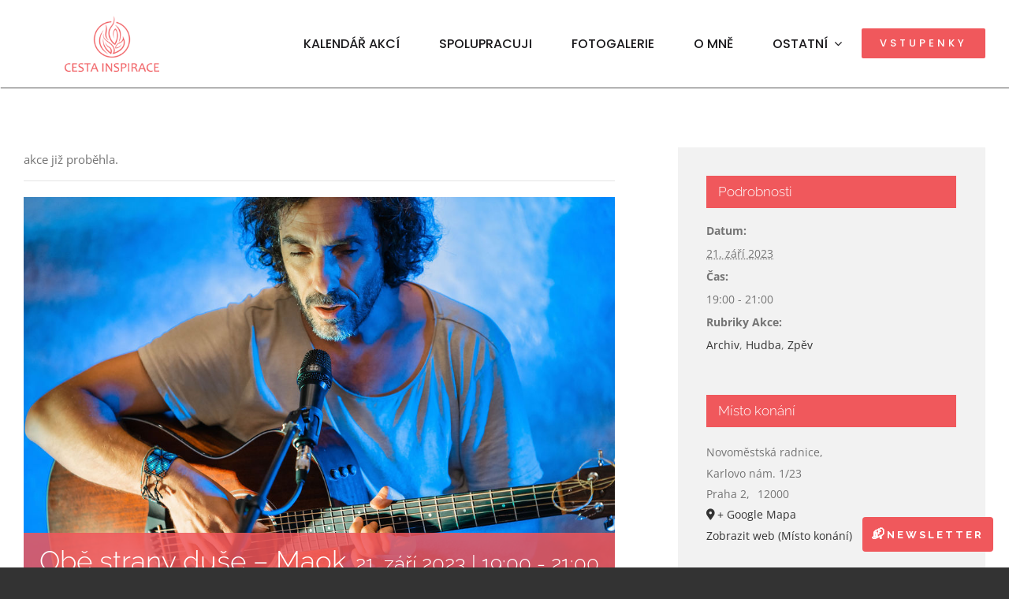

--- FILE ---
content_type: text/html; charset=UTF-8
request_url: https://cestainspirace.cz/akce/obe-strany-duse-maok/
body_size: 31602
content:
<!DOCTYPE html>
<html class="avada-html-layout-wide avada-html-header-position-top" lang="cs" prefix="og: http://ogp.me/ns# fb: http://ogp.me/ns/fb#" prefix="og: https://ogp.me/ns#">
<head>
<meta http-equiv="X-UA-Compatible" content="IE=edge" />
<meta http-equiv="Content-Type" content="text/html; charset=utf-8"/>
<meta name="viewport" content="width=device-width, initial-scale=1" />
<script data-cfasync="false" data-no-defer="1" data-no-minify="1" data-no-optimize="1">var ewww_webp_supported=!1;function check_webp_feature(A,e){var w;e=void 0!==e?e:function(){},ewww_webp_supported?e(ewww_webp_supported):((w=new Image).onload=function(){ewww_webp_supported=0<w.width&&0<w.height,e&&e(ewww_webp_supported)},w.onerror=function(){e&&e(!1)},w.src="data:image/webp;base64,"+{alpha:"UklGRkoAAABXRUJQVlA4WAoAAAAQAAAAAAAAAAAAQUxQSAwAAAARBxAR/Q9ERP8DAABWUDggGAAAABQBAJ0BKgEAAQAAAP4AAA3AAP7mtQAAAA=="}[A])}check_webp_feature("alpha");</script><script data-cfasync="false" data-no-defer="1" data-no-minify="1" data-no-optimize="1">var Arrive=function(c,w){"use strict";if(c.MutationObserver&&"undefined"!=typeof HTMLElement){var r,a=0,u=(r=HTMLElement.prototype.matches||HTMLElement.prototype.webkitMatchesSelector||HTMLElement.prototype.mozMatchesSelector||HTMLElement.prototype.msMatchesSelector,{matchesSelector:function(e,t){return e instanceof HTMLElement&&r.call(e,t)},addMethod:function(e,t,r){var a=e[t];e[t]=function(){return r.length==arguments.length?r.apply(this,arguments):"function"==typeof a?a.apply(this,arguments):void 0}},callCallbacks:function(e,t){t&&t.options.onceOnly&&1==t.firedElems.length&&(e=[e[0]]);for(var r,a=0;r=e[a];a++)r&&r.callback&&r.callback.call(r.elem,r.elem);t&&t.options.onceOnly&&1==t.firedElems.length&&t.me.unbindEventWithSelectorAndCallback.call(t.target,t.selector,t.callback)},checkChildNodesRecursively:function(e,t,r,a){for(var i,n=0;i=e[n];n++)r(i,t,a)&&a.push({callback:t.callback,elem:i}),0<i.childNodes.length&&u.checkChildNodesRecursively(i.childNodes,t,r,a)},mergeArrays:function(e,t){var r,a={};for(r in e)e.hasOwnProperty(r)&&(a[r]=e[r]);for(r in t)t.hasOwnProperty(r)&&(a[r]=t[r]);return a},toElementsArray:function(e){return e=void 0!==e&&("number"!=typeof e.length||e===c)?[e]:e}}),e=(l.prototype.addEvent=function(e,t,r,a){a={target:e,selector:t,options:r,callback:a,firedElems:[]};return this._beforeAdding&&this._beforeAdding(a),this._eventsBucket.push(a),a},l.prototype.removeEvent=function(e){for(var t,r=this._eventsBucket.length-1;t=this._eventsBucket[r];r--)e(t)&&(this._beforeRemoving&&this._beforeRemoving(t),(t=this._eventsBucket.splice(r,1))&&t.length&&(t[0].callback=null))},l.prototype.beforeAdding=function(e){this._beforeAdding=e},l.prototype.beforeRemoving=function(e){this._beforeRemoving=e},l),t=function(i,n){var o=new e,l=this,s={fireOnAttributesModification:!1};return o.beforeAdding(function(t){var e=t.target;e!==c.document&&e!==c||(e=document.getElementsByTagName("html")[0]);var r=new MutationObserver(function(e){n.call(this,e,t)}),a=i(t.options);r.observe(e,a),t.observer=r,t.me=l}),o.beforeRemoving(function(e){e.observer.disconnect()}),this.bindEvent=function(e,t,r){t=u.mergeArrays(s,t);for(var a=u.toElementsArray(this),i=0;i<a.length;i++)o.addEvent(a[i],e,t,r)},this.unbindEvent=function(){var r=u.toElementsArray(this);o.removeEvent(function(e){for(var t=0;t<r.length;t++)if(this===w||e.target===r[t])return!0;return!1})},this.unbindEventWithSelectorOrCallback=function(r){var a=u.toElementsArray(this),i=r,e="function"==typeof r?function(e){for(var t=0;t<a.length;t++)if((this===w||e.target===a[t])&&e.callback===i)return!0;return!1}:function(e){for(var t=0;t<a.length;t++)if((this===w||e.target===a[t])&&e.selector===r)return!0;return!1};o.removeEvent(e)},this.unbindEventWithSelectorAndCallback=function(r,a){var i=u.toElementsArray(this);o.removeEvent(function(e){for(var t=0;t<i.length;t++)if((this===w||e.target===i[t])&&e.selector===r&&e.callback===a)return!0;return!1})},this},i=new function(){var s={fireOnAttributesModification:!1,onceOnly:!1,existing:!1};function n(e,t,r){return!(!u.matchesSelector(e,t.selector)||(e._id===w&&(e._id=a++),-1!=t.firedElems.indexOf(e._id)))&&(t.firedElems.push(e._id),!0)}var c=(i=new t(function(e){var t={attributes:!1,childList:!0,subtree:!0};return e.fireOnAttributesModification&&(t.attributes=!0),t},function(e,i){e.forEach(function(e){var t=e.addedNodes,r=e.target,a=[];null!==t&&0<t.length?u.checkChildNodesRecursively(t,i,n,a):"attributes"===e.type&&n(r,i)&&a.push({callback:i.callback,elem:r}),u.callCallbacks(a,i)})})).bindEvent;return i.bindEvent=function(e,t,r){t=void 0===r?(r=t,s):u.mergeArrays(s,t);var a=u.toElementsArray(this);if(t.existing){for(var i=[],n=0;n<a.length;n++)for(var o=a[n].querySelectorAll(e),l=0;l<o.length;l++)i.push({callback:r,elem:o[l]});if(t.onceOnly&&i.length)return r.call(i[0].elem,i[0].elem);setTimeout(u.callCallbacks,1,i)}c.call(this,e,t,r)},i},o=new function(){var a={};function i(e,t){return u.matchesSelector(e,t.selector)}var n=(o=new t(function(){return{childList:!0,subtree:!0}},function(e,r){e.forEach(function(e){var t=e.removedNodes,e=[];null!==t&&0<t.length&&u.checkChildNodesRecursively(t,r,i,e),u.callCallbacks(e,r)})})).bindEvent;return o.bindEvent=function(e,t,r){t=void 0===r?(r=t,a):u.mergeArrays(a,t),n.call(this,e,t,r)},o};d(HTMLElement.prototype),d(NodeList.prototype),d(HTMLCollection.prototype),d(HTMLDocument.prototype),d(Window.prototype);var n={};return s(i,n,"unbindAllArrive"),s(o,n,"unbindAllLeave"),n}function l(){this._eventsBucket=[],this._beforeAdding=null,this._beforeRemoving=null}function s(e,t,r){u.addMethod(t,r,e.unbindEvent),u.addMethod(t,r,e.unbindEventWithSelectorOrCallback),u.addMethod(t,r,e.unbindEventWithSelectorAndCallback)}function d(e){e.arrive=i.bindEvent,s(i,e,"unbindArrive"),e.leave=o.bindEvent,s(o,e,"unbindLeave")}}(window,void 0),ewww_webp_supported=!1;function check_webp_feature(e,t){var r;ewww_webp_supported?t(ewww_webp_supported):((r=new Image).onload=function(){ewww_webp_supported=0<r.width&&0<r.height,t(ewww_webp_supported)},r.onerror=function(){t(!1)},r.src="data:image/webp;base64,"+{alpha:"UklGRkoAAABXRUJQVlA4WAoAAAAQAAAAAAAAAAAAQUxQSAwAAAARBxAR/Q9ERP8DAABWUDggGAAAABQBAJ0BKgEAAQAAAP4AAA3AAP7mtQAAAA==",animation:"UklGRlIAAABXRUJQVlA4WAoAAAASAAAAAAAAAAAAQU5JTQYAAAD/////AABBTk1GJgAAAAAAAAAAAAAAAAAAAGQAAABWUDhMDQAAAC8AAAAQBxAREYiI/gcA"}[e])}function ewwwLoadImages(e){if(e){for(var t=document.querySelectorAll(".batch-image img, .image-wrapper a, .ngg-pro-masonry-item a, .ngg-galleria-offscreen-seo-wrapper a"),r=0,a=t.length;r<a;r++)ewwwAttr(t[r],"data-src",t[r].getAttribute("data-webp")),ewwwAttr(t[r],"data-thumbnail",t[r].getAttribute("data-webp-thumbnail"));for(var i=document.querySelectorAll("div.woocommerce-product-gallery__image"),r=0,a=i.length;r<a;r++)ewwwAttr(i[r],"data-thumb",i[r].getAttribute("data-webp-thumb"))}for(var n=document.querySelectorAll("video"),r=0,a=n.length;r<a;r++)ewwwAttr(n[r],"poster",e?n[r].getAttribute("data-poster-webp"):n[r].getAttribute("data-poster-image"));for(var o,l=document.querySelectorAll("img.ewww_webp_lazy_load"),r=0,a=l.length;r<a;r++)e&&(ewwwAttr(l[r],"data-lazy-srcset",l[r].getAttribute("data-lazy-srcset-webp")),ewwwAttr(l[r],"data-srcset",l[r].getAttribute("data-srcset-webp")),ewwwAttr(l[r],"data-lazy-src",l[r].getAttribute("data-lazy-src-webp")),ewwwAttr(l[r],"data-src",l[r].getAttribute("data-src-webp")),ewwwAttr(l[r],"data-orig-file",l[r].getAttribute("data-webp-orig-file")),ewwwAttr(l[r],"data-medium-file",l[r].getAttribute("data-webp-medium-file")),ewwwAttr(l[r],"data-large-file",l[r].getAttribute("data-webp-large-file")),null!=(o=l[r].getAttribute("srcset"))&&!1!==o&&o.includes("R0lGOD")&&ewwwAttr(l[r],"src",l[r].getAttribute("data-lazy-src-webp"))),l[r].className=l[r].className.replace(/\bewww_webp_lazy_load\b/,"");for(var s=document.querySelectorAll(".ewww_webp"),r=0,a=s.length;r<a;r++)e?(ewwwAttr(s[r],"srcset",s[r].getAttribute("data-srcset-webp")),ewwwAttr(s[r],"src",s[r].getAttribute("data-src-webp")),ewwwAttr(s[r],"data-orig-file",s[r].getAttribute("data-webp-orig-file")),ewwwAttr(s[r],"data-medium-file",s[r].getAttribute("data-webp-medium-file")),ewwwAttr(s[r],"data-large-file",s[r].getAttribute("data-webp-large-file")),ewwwAttr(s[r],"data-large_image",s[r].getAttribute("data-webp-large_image")),ewwwAttr(s[r],"data-src",s[r].getAttribute("data-webp-src"))):(ewwwAttr(s[r],"srcset",s[r].getAttribute("data-srcset-img")),ewwwAttr(s[r],"src",s[r].getAttribute("data-src-img"))),s[r].className=s[r].className.replace(/\bewww_webp\b/,"ewww_webp_loaded");window.jQuery&&jQuery.fn.isotope&&jQuery.fn.imagesLoaded&&(jQuery(".fusion-posts-container-infinite").imagesLoaded(function(){jQuery(".fusion-posts-container-infinite").hasClass("isotope")&&jQuery(".fusion-posts-container-infinite").isotope()}),jQuery(".fusion-portfolio:not(.fusion-recent-works) .fusion-portfolio-wrapper").imagesLoaded(function(){jQuery(".fusion-portfolio:not(.fusion-recent-works) .fusion-portfolio-wrapper").isotope()}))}function ewwwWebPInit(e){ewwwLoadImages(e),ewwwNggLoadGalleries(e),document.arrive(".ewww_webp",function(){ewwwLoadImages(e)}),document.arrive(".ewww_webp_lazy_load",function(){ewwwLoadImages(e)}),document.arrive("videos",function(){ewwwLoadImages(e)}),"loading"==document.readyState?document.addEventListener("DOMContentLoaded",ewwwJSONParserInit):("undefined"!=typeof galleries&&ewwwNggParseGalleries(e),ewwwWooParseVariations(e))}function ewwwAttr(e,t,r){null!=r&&!1!==r&&e.setAttribute(t,r)}function ewwwJSONParserInit(){"undefined"!=typeof galleries&&check_webp_feature("alpha",ewwwNggParseGalleries),check_webp_feature("alpha",ewwwWooParseVariations)}function ewwwWooParseVariations(e){if(e)for(var t=document.querySelectorAll("form.variations_form"),r=0,a=t.length;r<a;r++){var i=t[r].getAttribute("data-product_variations"),n=!1;try{for(var o in i=JSON.parse(i))void 0!==i[o]&&void 0!==i[o].image&&(void 0!==i[o].image.src_webp&&(i[o].image.src=i[o].image.src_webp,n=!0),void 0!==i[o].image.srcset_webp&&(i[o].image.srcset=i[o].image.srcset_webp,n=!0),void 0!==i[o].image.full_src_webp&&(i[o].image.full_src=i[o].image.full_src_webp,n=!0),void 0!==i[o].image.gallery_thumbnail_src_webp&&(i[o].image.gallery_thumbnail_src=i[o].image.gallery_thumbnail_src_webp,n=!0),void 0!==i[o].image.thumb_src_webp&&(i[o].image.thumb_src=i[o].image.thumb_src_webp,n=!0));n&&ewwwAttr(t[r],"data-product_variations",JSON.stringify(i))}catch(e){}}}function ewwwNggParseGalleries(e){if(e)for(var t in galleries){var r=galleries[t];galleries[t].images_list=ewwwNggParseImageList(r.images_list)}}function ewwwNggLoadGalleries(e){e&&document.addEventListener("ngg.galleria.themeadded",function(e,t){window.ngg_galleria._create_backup=window.ngg_galleria.create,window.ngg_galleria.create=function(e,t){var r=$(e).data("id");return galleries["gallery_"+r].images_list=ewwwNggParseImageList(galleries["gallery_"+r].images_list),window.ngg_galleria._create_backup(e,t)}})}function ewwwNggParseImageList(e){for(var t in e){var r=e[t];if(void 0!==r["image-webp"]&&(e[t].image=r["image-webp"],delete e[t]["image-webp"]),void 0!==r["thumb-webp"]&&(e[t].thumb=r["thumb-webp"],delete e[t]["thumb-webp"]),void 0!==r.full_image_webp&&(e[t].full_image=r.full_image_webp,delete e[t].full_image_webp),void 0!==r.srcsets)for(var a in r.srcsets)nggSrcset=r.srcsets[a],void 0!==r.srcsets[a+"-webp"]&&(e[t].srcsets[a]=r.srcsets[a+"-webp"],delete e[t].srcsets[a+"-webp"]);if(void 0!==r.full_srcsets)for(var i in r.full_srcsets)nggFSrcset=r.full_srcsets[i],void 0!==r.full_srcsets[i+"-webp"]&&(e[t].full_srcsets[i]=r.full_srcsets[i+"-webp"],delete e[t].full_srcsets[i+"-webp"])}return e}check_webp_feature("alpha",ewwwWebPInit);</script><!-- <link rel='stylesheet' id='tribe-events-views-v2-bootstrap-datepicker-styles-css' href='https://cestainspirace.cz/wp-content/plugins/the-events-calendar/vendor/bootstrap-datepicker/css/bootstrap-datepicker.standalone.min.css?ver=6.15.13' type='text/css' media='all' /> -->
<!-- <link rel='stylesheet' id='tec-variables-skeleton-css' href='https://cestainspirace.cz/wp-content/plugins/the-events-calendar/common/build/css/variables-skeleton.css?ver=6.10.1' type='text/css' media='all' /> -->
<!-- <link rel='stylesheet' id='tribe-common-skeleton-style-css' href='https://cestainspirace.cz/wp-content/plugins/the-events-calendar/common/build/css/common-skeleton.css?ver=6.10.1' type='text/css' media='all' /> -->
<!-- <link rel='stylesheet' id='tribe-tooltipster-css-css' href='https://cestainspirace.cz/wp-content/plugins/the-events-calendar/common/vendor/tooltipster/tooltipster.bundle.min.css?ver=6.10.1' type='text/css' media='all' /> -->
<!-- <link rel='stylesheet' id='tribe-events-views-v2-skeleton-css' href='https://cestainspirace.cz/wp-content/plugins/the-events-calendar/build/css/views-skeleton.css?ver=6.15.13' type='text/css' media='all' /> -->
<!-- <link rel='stylesheet' id='tec-variables-full-css' href='https://cestainspirace.cz/wp-content/plugins/the-events-calendar/common/build/css/variables-full.css?ver=6.10.1' type='text/css' media='all' /> -->
<!-- <link rel='stylesheet' id='tribe-common-full-style-css' href='https://cestainspirace.cz/wp-content/plugins/the-events-calendar/common/build/css/common-full.css?ver=6.10.1' type='text/css' media='all' /> -->
<!-- <link rel='stylesheet' id='tribe-events-views-v2-full-css' href='https://cestainspirace.cz/wp-content/plugins/the-events-calendar/build/css/views-full.css?ver=6.15.13' type='text/css' media='all' /> -->
<link rel="stylesheet" type="text/css" href="//cestainspirace.cz/wp-content/cache/wpfc-minified/98f8ejki/27rqg.css" media="all"/>
<!-- <link rel='stylesheet' id='tribe-events-views-v2-print-css' href='https://cestainspirace.cz/wp-content/plugins/the-events-calendar/build/css/views-print.css?ver=6.15.13' type='text/css' media='print' /> -->
<link rel="stylesheet" type="text/css" href="//cestainspirace.cz/wp-content/cache/wpfc-minified/kccrwd5b/27rqg.css" media="print"/>
<!-- Optimalizace pro vyhledávače podle Rank Math - https://rankmath.com/ -->
<title>Obě strany duše - Maok - Cesta Inspirace</title>
<meta name="description" content="Obě strany duše je název Maokova koncertu, který již tradičně vystoupí v září v Novoměstské radnici v Praze."/>
<meta name="robots" content="follow, index, max-snippet:-1, max-video-preview:-1, max-image-preview:large"/>
<link rel="canonical" href="https://cestainspirace.cz/akce/obe-strany-duse-maok/" />
<meta property="og:locale" content="cs_CZ" />
<meta property="og:type" content="article" />
<meta property="og:title" content="Obě strany duše - Maok - Cesta Inspirace" />
<meta property="og:description" content="Obě strany duše je název Maokova koncertu, který již tradičně vystoupí v září v Novoměstské radnici v Praze." />
<meta property="og:url" content="https://cestainspirace.cz/akce/obe-strany-duse-maok/" />
<meta property="og:site_name" content="Cesta Inspirace" />
<meta property="article:publisher" content="https://www.facebook.com/cestainspirace/" />
<meta property="og:updated_time" content="2024-10-09T11:44:36+02:00" />
<meta property="fb:app_id" content="758822424240692" />
<meta property="og:image" content="https://cestainspirace.cz/wp-content/uploads/2023/01/MEZI-NEBEM-A-ZEMI-MAOK-PRAHA-2022-1.jpg" />
<meta property="og:image:secure_url" content="https://cestainspirace.cz/wp-content/uploads/2023/01/MEZI-NEBEM-A-ZEMI-MAOK-PRAHA-2022-1.jpg" />
<meta property="og:image:width" content="1024" />
<meta property="og:image:height" content="681" />
<meta property="og:image:alt" content="Maok, Cesta Inspirace, koncerty, Obě strany duše" />
<meta property="og:image:type" content="image/jpeg" />
<meta name="twitter:card" content="summary_large_image" />
<meta name="twitter:title" content="Obě strany duše - Maok - Cesta Inspirace" />
<meta name="twitter:description" content="Obě strany duše je název Maokova koncertu, který již tradičně vystoupí v září v Novoměstské radnici v Praze." />
<meta name="twitter:image" content="https://cestainspirace.cz/wp-content/uploads/2023/01/MEZI-NEBEM-A-ZEMI-MAOK-PRAHA-2022-1.jpg" />
<script type="application/ld+json" class="rank-math-schema">{"@context":"https://schema.org","@graph":[{"@type":"BreadcrumbList","@id":"https://cestainspirace.cz/akce/obe-strany-duse-maok/#breadcrumb","itemListElement":[{"@type":"ListItem","position":"1","item":{"@id":"https://cestainspirace.cz","name":"Dom\u016f"}},{"@type":"ListItem","position":"2","item":{"@id":"https://cestainspirace.cz/akce/","name":"Akce"}},{"@type":"ListItem","position":"3","item":{"@id":"https://cestainspirace.cz/akce/obe-strany-duse-maok/","name":"Ob\u011b strany du\u0161e &#8211; Maok"}}]}]}</script>
<!-- /Rank Math WordPress SEO plugin -->
<link rel="alternate" type="application/rss+xml" title="Cesta Inspirace &raquo; RSS zdroj" href="https://cestainspirace.cz/feed/" />
<link rel="alternate" type="application/rss+xml" title="Cesta Inspirace &raquo; RSS komentářů" href="https://cestainspirace.cz/comments/feed/" />
<link rel="alternate" type="text/calendar" title="Cesta Inspirace &raquo; iCal zdroj" href="https://cestainspirace.cz/akce/?ical=1" />
<link rel="icon" href="https://cestainspirace.cz/wp-content/uploads/2024/06/Favicon.png" type="image/png" />
<link rel="alternate" type="application/rss+xml" title="Cesta Inspirace &raquo; RSS komentářů pro Obě strany duše &#8211; Maok" href="https://cestainspirace.cz/akce/obe-strany-duse-maok/feed/" />
<link rel="alternate" title="oEmbed (JSON)" type="application/json+oembed" href="https://cestainspirace.cz/wp-json/oembed/1.0/embed?url=https%3A%2F%2Fcestainspirace.cz%2Fakce%2Fobe-strany-duse-maok%2F" />
<link rel="alternate" title="oEmbed (XML)" type="text/xml+oembed" href="https://cestainspirace.cz/wp-json/oembed/1.0/embed?url=https%3A%2F%2Fcestainspirace.cz%2Fakce%2Fobe-strany-duse-maok%2F&#038;format=xml" />
<meta name="description" content="OBĚ STRANY DUŠE to je večer nabitý nádhernou atmosférou a hudbou, která hýčká, hladí na duši a léčí. 
Maok tentokrát vystoupí sám. Užijete si nejen jeho mistrovskou improvizaci, ale i některé oblíbené skladby. Dopřejte si zaslouženou chvilku odpočinku, uvolnění a relaxace. Koncert Obě strany duše je pro spočinutí jako stvořený.
I letos se opět s radostí"/>
<meta property="og:locale" content="cs_CZ"/>
<meta property="og:type" content="article"/>
<meta property="og:site_name" content="Cesta Inspirace"/>
<meta property="og:title" content="Obě strany duše - Maok - Cesta Inspirace"/>
<meta property="og:description" content="OBĚ STRANY DUŠE to je večer nabitý nádhernou atmosférou a hudbou, která hýčká, hladí na duši a léčí. 
Maok tentokrát vystoupí sám. Užijete si nejen jeho mistrovskou improvizaci, ale i některé oblíbené skladby. Dopřejte si zaslouženou chvilku odpočinku, uvolnění a relaxace. Koncert Obě strany duše je pro spočinutí jako stvořený.
I letos se opět s radostí"/>
<meta property="og:url" content="https://cestainspirace.cz/akce/obe-strany-duse-maok/"/>
<meta property="article:modified_time" content="2024-10-09T09:44:36+01:00"/>
<meta property="og:image" content="https://cestainspirace.cz/wp-content/uploads/2023/01/MEZI-NEBEM-A-ZEMI-MAOK-PRAHA-2022-1.jpg"/>
<meta property="og:image:width" content="1024"/>
<meta property="og:image:height" content="681"/>
<meta property="og:image:type" content="image/jpeg"/>
<style id='wp-img-auto-sizes-contain-inline-css' type='text/css'>
img:is([sizes=auto i],[sizes^="auto," i]){contain-intrinsic-size:3000px 1500px}
/*# sourceURL=wp-img-auto-sizes-contain-inline-css */
</style>
<!-- <link rel='stylesheet' id='tribe-ext-calendar-widget-areas-css' href='https://cestainspirace.cz/wp-content/plugins/tribe-ext-calendar-widget-areas/src/resources/css/tribe-ext-calendar-widget-areas.css?ver=1.1.0' type='text/css' media='all' /> -->
<!-- <link rel='stylesheet' id='layerslider-css' href='https://cestainspirace.cz/wp-content/plugins/LayerSlider/assets/static/layerslider/css/layerslider.css?ver=8.1.2' type='text/css' media='all' /> -->
<!-- <link rel='stylesheet' id='tribe-events-v2-single-skeleton-css' href='https://cestainspirace.cz/wp-content/plugins/the-events-calendar/build/css/tribe-events-single-skeleton.css?ver=6.15.13' type='text/css' media='all' /> -->
<!-- <link rel='stylesheet' id='tribe-events-v2-single-skeleton-full-css' href='https://cestainspirace.cz/wp-content/plugins/the-events-calendar/build/css/tribe-events-single-full.css?ver=6.15.13' type='text/css' media='all' /> -->
<link rel="stylesheet" type="text/css" href="//cestainspirace.cz/wp-content/cache/wpfc-minified/lkdm6uwg/27y4z.css" media="all"/>
<style id='dominant-color-styles-inline-css' type='text/css'>
img[data-dominant-color]:not(.has-transparency) { background-color: var(--dominant-color); }
/*# sourceURL=dominant-color-styles-inline-css */
</style>
<script type="text/javascript" src="https://cestainspirace.cz/wp-includes/js/jquery/jquery.min.js?ver=3.7.1" id="jquery-core-js"></script>
<script type="text/javascript" id="layerslider-utils-js-extra">
/* <![CDATA[ */
var LS_Meta = {"v":"8.1.2","fixGSAP":"1"};
//# sourceURL=layerslider-utils-js-extra
/* ]]> */
</script>
<script type="text/javascript" src="https://cestainspirace.cz/wp-content/plugins/LayerSlider/assets/static/layerslider/js/layerslider.utils.js?ver=8.1.2" id="layerslider-utils-js"></script>
<script type="text/javascript" src="https://cestainspirace.cz/wp-content/plugins/LayerSlider/assets/static/layerslider/js/layerslider.kreaturamedia.jquery.js?ver=8.1.2" id="layerslider-js"></script>
<script type="text/javascript" src="https://cestainspirace.cz/wp-content/plugins/LayerSlider/assets/static/layerslider/js/layerslider.transitions.js?ver=8.1.2" id="layerslider-transitions-js"></script>
<script type="text/javascript" src="https://cestainspirace.cz/wp-content/plugins/the-events-calendar/common/build/js/tribe-common.js?ver=9c44e11f3503a33e9540" id="tribe-common-js"></script>
<script type="text/javascript" src="https://cestainspirace.cz/wp-content/plugins/the-events-calendar/build/js/views/breakpoints.js?ver=4208de2df2852e0b91ec" id="tribe-events-views-v2-breakpoints-js"></script>
<meta name="generator" content="Powered by LayerSlider 8.1.2 - Build Heros, Sliders, and Popups. Create Animations and Beautiful, Rich Web Content as Easy as Never Before on WordPress." />
<!-- LayerSlider updates and docs at: https://layerslider.com -->
<link rel="https://api.w.org/" href="https://cestainspirace.cz/wp-json/" /><link rel="alternate" title="JSON" type="application/json" href="https://cestainspirace.cz/wp-json/wp/v2/tribe_events/3664" /><link rel="EditURI" type="application/rsd+xml" title="RSD" href="https://cestainspirace.cz/xmlrpc.php?rsd" />
<meta name="generator" content="WordPress 6.9" />
<link rel='shortlink' href='https://cestainspirace.cz/?p=3664' />
<meta name="generator" content="auto-sizes 1.7.0">
<meta name="generator" content="dominant-color-images 1.2.0">
<meta name="generator" content="performance-lab 4.0.0; plugins: auto-sizes, dominant-color-images, embed-optimizer, image-prioritizer, webp-uploads">
<meta name="generator" content="webp-uploads 2.6.0">
<meta name="tec-api-version" content="v1"><meta name="tec-api-origin" content="https://cestainspirace.cz"><link rel="alternate" href="https://cestainspirace.cz/wp-json/tribe/events/v1/events/3664" /><style type="text/css" id="css-fb-visibility">@media screen and (max-width: 640px){.fusion-no-small-visibility{display:none !important;}body .sm-text-align-center{text-align:center !important;}body .sm-text-align-left{text-align:left !important;}body .sm-text-align-right{text-align:right !important;}body .sm-text-align-justify{text-align:justify !important;}body .sm-flex-align-center{justify-content:center !important;}body .sm-flex-align-flex-start{justify-content:flex-start !important;}body .sm-flex-align-flex-end{justify-content:flex-end !important;}body .sm-mx-auto{margin-left:auto !important;margin-right:auto !important;}body .sm-ml-auto{margin-left:auto !important;}body .sm-mr-auto{margin-right:auto !important;}body .fusion-absolute-position-small{position:absolute;width:100%;}.awb-sticky.awb-sticky-small{ position: sticky; top: var(--awb-sticky-offset,0); }}@media screen and (min-width: 641px) and (max-width: 1024px){.fusion-no-medium-visibility{display:none !important;}body .md-text-align-center{text-align:center !important;}body .md-text-align-left{text-align:left !important;}body .md-text-align-right{text-align:right !important;}body .md-text-align-justify{text-align:justify !important;}body .md-flex-align-center{justify-content:center !important;}body .md-flex-align-flex-start{justify-content:flex-start !important;}body .md-flex-align-flex-end{justify-content:flex-end !important;}body .md-mx-auto{margin-left:auto !important;margin-right:auto !important;}body .md-ml-auto{margin-left:auto !important;}body .md-mr-auto{margin-right:auto !important;}body .fusion-absolute-position-medium{position:absolute;width:100%;}.awb-sticky.awb-sticky-medium{ position: sticky; top: var(--awb-sticky-offset,0); }}@media screen and (min-width: 1025px){.fusion-no-large-visibility{display:none !important;}body .lg-text-align-center{text-align:center !important;}body .lg-text-align-left{text-align:left !important;}body .lg-text-align-right{text-align:right !important;}body .lg-text-align-justify{text-align:justify !important;}body .lg-flex-align-center{justify-content:center !important;}body .lg-flex-align-flex-start{justify-content:flex-start !important;}body .lg-flex-align-flex-end{justify-content:flex-end !important;}body .lg-mx-auto{margin-left:auto !important;margin-right:auto !important;}body .lg-ml-auto{margin-left:auto !important;}body .lg-mr-auto{margin-right:auto !important;}body .fusion-absolute-position-large{position:absolute;width:100%;}.awb-sticky.awb-sticky-large{ position: sticky; top: var(--awb-sticky-offset,0); }}</style><meta name="generator" content="optimization-detective 1.0.0-beta3">
<meta name="generator" content="embed-optimizer 1.0.0-beta2">
<style>.wp-block-gallery.is-cropped .blocks-gallery-item picture{height:100%;width:100%;}</style><meta name="generator" content="image-prioritizer 1.0.0-beta2">
<script type="application/ld+json">
[{"@context":"http://schema.org","@type":"Event","name":"Ob\u011b strany du\u0161e &#8211; Maok","description":"&lt;p&gt;OB\u011a STRANY DU\u0160E to je ve\u010der nabit\u00fd n\u00e1dhernou atmosf\u00e9rou a hudbou, kter\u00e1 h\u00fd\u010dk\u00e1, hlad\u00ed na du\u0161i a l\u00e9\u010d\u00ed. Maok tentokr\u00e1t vystoup\u00ed s\u00e1m.&lt;/p&gt;\\n","image":"https://cestainspirace.cz/wp-content/uploads/2023/01/MEZI-NEBEM-A-ZEMI-MAOK-PRAHA-2022-1.jpg","url":"https://cestainspirace.cz/akce/obe-strany-duse-maok/","eventAttendanceMode":"https://schema.org/OfflineEventAttendanceMode","eventStatus":"https://schema.org/EventScheduled","startDate":"2023-09-21T19:00:00+02:00","endDate":"2023-09-21T21:00:00+02:00","location":{"@type":"Place","name":"Novom\u011bstsk\u00e1 radnice,","description":"","url":"","address":{"@type":"PostalAddress","streetAddress":"Karlovo n\u00e1m. 1/23","addressLocality":"Praha 2","postalCode":"12000"},"telephone":"","sameAs":"https://www.nrpraha.cz/kontakty/"},"performer":"Organization"}]
</script>		<script type="text/javascript">
var doc = document.documentElement;
doc.setAttribute( 'data-useragent', navigator.userAgent );
</script>
<!-- Google Tag Manager -->
<script>
(function(w,d,s,l,i){w[l]=w[l]||[];w[l].push({'gtm.start':
new Date().getTime(),event:'gtm.js'});var f=d.getElementsByTagName(s)[0],
j=d.createElement(s),dl=l!='dataLayer'?'&l='+l:'';j.async=true;
j.src='https://www.googletagmanager.com/gtm.js?id='+i+dl;
f.parentNode.insertBefore(j,f);
})(window,document,'script','dataLayer','GTM-PQH52SJ');
</script>
<!-- End Google Tag Manager --><style id='global-styles-inline-css' type='text/css'>
:root{--wp--preset--aspect-ratio--square: 1;--wp--preset--aspect-ratio--4-3: 4/3;--wp--preset--aspect-ratio--3-4: 3/4;--wp--preset--aspect-ratio--3-2: 3/2;--wp--preset--aspect-ratio--2-3: 2/3;--wp--preset--aspect-ratio--16-9: 16/9;--wp--preset--aspect-ratio--9-16: 9/16;--wp--preset--color--black: #000000;--wp--preset--color--cyan-bluish-gray: #abb8c3;--wp--preset--color--white: #ffffff;--wp--preset--color--pale-pink: #f78da7;--wp--preset--color--vivid-red: #cf2e2e;--wp--preset--color--luminous-vivid-orange: #ff6900;--wp--preset--color--luminous-vivid-amber: #fcb900;--wp--preset--color--light-green-cyan: #7bdcb5;--wp--preset--color--vivid-green-cyan: #00d084;--wp--preset--color--pale-cyan-blue: #8ed1fc;--wp--preset--color--vivid-cyan-blue: #0693e3;--wp--preset--color--vivid-purple: #9b51e0;--wp--preset--color--awb-color-1: #ffffff;--wp--preset--color--awb-color-2: #ececec;--wp--preset--color--awb-color-3: #e0dede;--wp--preset--color--awb-color-4: #f0585c;--wp--preset--color--awb-color-5: #747474;--wp--preset--color--awb-color-6: #333333;--wp--preset--color--awb-color-7: #2c2d2f;--wp--preset--color--awb-color-8: #222222;--wp--preset--color--awb-color-custom-1: #841044;--wp--preset--color--awb-color-custom-2: #c0c0c0;--wp--preset--gradient--vivid-cyan-blue-to-vivid-purple: linear-gradient(135deg,rgb(6,147,227) 0%,rgb(155,81,224) 100%);--wp--preset--gradient--light-green-cyan-to-vivid-green-cyan: linear-gradient(135deg,rgb(122,220,180) 0%,rgb(0,208,130) 100%);--wp--preset--gradient--luminous-vivid-amber-to-luminous-vivid-orange: linear-gradient(135deg,rgb(252,185,0) 0%,rgb(255,105,0) 100%);--wp--preset--gradient--luminous-vivid-orange-to-vivid-red: linear-gradient(135deg,rgb(255,105,0) 0%,rgb(207,46,46) 100%);--wp--preset--gradient--very-light-gray-to-cyan-bluish-gray: linear-gradient(135deg,rgb(238,238,238) 0%,rgb(169,184,195) 100%);--wp--preset--gradient--cool-to-warm-spectrum: linear-gradient(135deg,rgb(74,234,220) 0%,rgb(151,120,209) 20%,rgb(207,42,186) 40%,rgb(238,44,130) 60%,rgb(251,105,98) 80%,rgb(254,248,76) 100%);--wp--preset--gradient--blush-light-purple: linear-gradient(135deg,rgb(255,206,236) 0%,rgb(152,150,240) 100%);--wp--preset--gradient--blush-bordeaux: linear-gradient(135deg,rgb(254,205,165) 0%,rgb(254,45,45) 50%,rgb(107,0,62) 100%);--wp--preset--gradient--luminous-dusk: linear-gradient(135deg,rgb(255,203,112) 0%,rgb(199,81,192) 50%,rgb(65,88,208) 100%);--wp--preset--gradient--pale-ocean: linear-gradient(135deg,rgb(255,245,203) 0%,rgb(182,227,212) 50%,rgb(51,167,181) 100%);--wp--preset--gradient--electric-grass: linear-gradient(135deg,rgb(202,248,128) 0%,rgb(113,206,126) 100%);--wp--preset--gradient--midnight: linear-gradient(135deg,rgb(2,3,129) 0%,rgb(40,116,252) 100%);--wp--preset--font-size--small: 11.25px;--wp--preset--font-size--medium: 20px;--wp--preset--font-size--large: 22.5px;--wp--preset--font-size--x-large: 42px;--wp--preset--font-size--normal: 15px;--wp--preset--font-size--xlarge: 30px;--wp--preset--font-size--huge: 45px;--wp--preset--spacing--20: 0.44rem;--wp--preset--spacing--30: 0.67rem;--wp--preset--spacing--40: 1rem;--wp--preset--spacing--50: 1.5rem;--wp--preset--spacing--60: 2.25rem;--wp--preset--spacing--70: 3.38rem;--wp--preset--spacing--80: 5.06rem;--wp--preset--shadow--natural: 6px 6px 9px rgba(0, 0, 0, 0.2);--wp--preset--shadow--deep: 12px 12px 50px rgba(0, 0, 0, 0.4);--wp--preset--shadow--sharp: 6px 6px 0px rgba(0, 0, 0, 0.2);--wp--preset--shadow--outlined: 6px 6px 0px -3px rgb(255, 255, 255), 6px 6px rgb(0, 0, 0);--wp--preset--shadow--crisp: 6px 6px 0px rgb(0, 0, 0);}:where(.is-layout-flex){gap: 0.5em;}:where(.is-layout-grid){gap: 0.5em;}body .is-layout-flex{display: flex;}.is-layout-flex{flex-wrap: wrap;align-items: center;}.is-layout-flex > :is(*, div){margin: 0;}body .is-layout-grid{display: grid;}.is-layout-grid > :is(*, div){margin: 0;}:where(.wp-block-columns.is-layout-flex){gap: 2em;}:where(.wp-block-columns.is-layout-grid){gap: 2em;}:where(.wp-block-post-template.is-layout-flex){gap: 1.25em;}:where(.wp-block-post-template.is-layout-grid){gap: 1.25em;}.has-black-color{color: var(--wp--preset--color--black) !important;}.has-cyan-bluish-gray-color{color: var(--wp--preset--color--cyan-bluish-gray) !important;}.has-white-color{color: var(--wp--preset--color--white) !important;}.has-pale-pink-color{color: var(--wp--preset--color--pale-pink) !important;}.has-vivid-red-color{color: var(--wp--preset--color--vivid-red) !important;}.has-luminous-vivid-orange-color{color: var(--wp--preset--color--luminous-vivid-orange) !important;}.has-luminous-vivid-amber-color{color: var(--wp--preset--color--luminous-vivid-amber) !important;}.has-light-green-cyan-color{color: var(--wp--preset--color--light-green-cyan) !important;}.has-vivid-green-cyan-color{color: var(--wp--preset--color--vivid-green-cyan) !important;}.has-pale-cyan-blue-color{color: var(--wp--preset--color--pale-cyan-blue) !important;}.has-vivid-cyan-blue-color{color: var(--wp--preset--color--vivid-cyan-blue) !important;}.has-vivid-purple-color{color: var(--wp--preset--color--vivid-purple) !important;}.has-black-background-color{background-color: var(--wp--preset--color--black) !important;}.has-cyan-bluish-gray-background-color{background-color: var(--wp--preset--color--cyan-bluish-gray) !important;}.has-white-background-color{background-color: var(--wp--preset--color--white) !important;}.has-pale-pink-background-color{background-color: var(--wp--preset--color--pale-pink) !important;}.has-vivid-red-background-color{background-color: var(--wp--preset--color--vivid-red) !important;}.has-luminous-vivid-orange-background-color{background-color: var(--wp--preset--color--luminous-vivid-orange) !important;}.has-luminous-vivid-amber-background-color{background-color: var(--wp--preset--color--luminous-vivid-amber) !important;}.has-light-green-cyan-background-color{background-color: var(--wp--preset--color--light-green-cyan) !important;}.has-vivid-green-cyan-background-color{background-color: var(--wp--preset--color--vivid-green-cyan) !important;}.has-pale-cyan-blue-background-color{background-color: var(--wp--preset--color--pale-cyan-blue) !important;}.has-vivid-cyan-blue-background-color{background-color: var(--wp--preset--color--vivid-cyan-blue) !important;}.has-vivid-purple-background-color{background-color: var(--wp--preset--color--vivid-purple) !important;}.has-black-border-color{border-color: var(--wp--preset--color--black) !important;}.has-cyan-bluish-gray-border-color{border-color: var(--wp--preset--color--cyan-bluish-gray) !important;}.has-white-border-color{border-color: var(--wp--preset--color--white) !important;}.has-pale-pink-border-color{border-color: var(--wp--preset--color--pale-pink) !important;}.has-vivid-red-border-color{border-color: var(--wp--preset--color--vivid-red) !important;}.has-luminous-vivid-orange-border-color{border-color: var(--wp--preset--color--luminous-vivid-orange) !important;}.has-luminous-vivid-amber-border-color{border-color: var(--wp--preset--color--luminous-vivid-amber) !important;}.has-light-green-cyan-border-color{border-color: var(--wp--preset--color--light-green-cyan) !important;}.has-vivid-green-cyan-border-color{border-color: var(--wp--preset--color--vivid-green-cyan) !important;}.has-pale-cyan-blue-border-color{border-color: var(--wp--preset--color--pale-cyan-blue) !important;}.has-vivid-cyan-blue-border-color{border-color: var(--wp--preset--color--vivid-cyan-blue) !important;}.has-vivid-purple-border-color{border-color: var(--wp--preset--color--vivid-purple) !important;}.has-vivid-cyan-blue-to-vivid-purple-gradient-background{background: var(--wp--preset--gradient--vivid-cyan-blue-to-vivid-purple) !important;}.has-light-green-cyan-to-vivid-green-cyan-gradient-background{background: var(--wp--preset--gradient--light-green-cyan-to-vivid-green-cyan) !important;}.has-luminous-vivid-amber-to-luminous-vivid-orange-gradient-background{background: var(--wp--preset--gradient--luminous-vivid-amber-to-luminous-vivid-orange) !important;}.has-luminous-vivid-orange-to-vivid-red-gradient-background{background: var(--wp--preset--gradient--luminous-vivid-orange-to-vivid-red) !important;}.has-very-light-gray-to-cyan-bluish-gray-gradient-background{background: var(--wp--preset--gradient--very-light-gray-to-cyan-bluish-gray) !important;}.has-cool-to-warm-spectrum-gradient-background{background: var(--wp--preset--gradient--cool-to-warm-spectrum) !important;}.has-blush-light-purple-gradient-background{background: var(--wp--preset--gradient--blush-light-purple) !important;}.has-blush-bordeaux-gradient-background{background: var(--wp--preset--gradient--blush-bordeaux) !important;}.has-luminous-dusk-gradient-background{background: var(--wp--preset--gradient--luminous-dusk) !important;}.has-pale-ocean-gradient-background{background: var(--wp--preset--gradient--pale-ocean) !important;}.has-electric-grass-gradient-background{background: var(--wp--preset--gradient--electric-grass) !important;}.has-midnight-gradient-background{background: var(--wp--preset--gradient--midnight) !important;}.has-small-font-size{font-size: var(--wp--preset--font-size--small) !important;}.has-medium-font-size{font-size: var(--wp--preset--font-size--medium) !important;}.has-large-font-size{font-size: var(--wp--preset--font-size--large) !important;}.has-x-large-font-size{font-size: var(--wp--preset--font-size--x-large) !important;}
/*# sourceURL=global-styles-inline-css */
</style>
<!-- <link rel='stylesheet' id='fusion-dynamic-css-css' href='https://cestainspirace.cz/wp-content/uploads/fusion-styles/8b01bb4beda851de3135e0994c156254.min.css?ver=3.14.2' type='text/css' media='all' /> -->
<link rel="stylesheet" type="text/css" href="//cestainspirace.cz/wp-content/cache/wpfc-minified/fdlg3c93/27y4z.css" media="all"/>
<!-- <link rel='stylesheet' id='avada-fullwidth-md-css' href='https://cestainspirace.cz/wp-content/plugins/fusion-builder/assets/css/media/fullwidth-md.min.css?ver=3.14.2' type='text/css' media='only screen and (max-width: 1024px)' /> -->
<link rel="stylesheet" type="text/css" href="//cestainspirace.cz/wp-content/cache/wpfc-minified/975ohyzq/27rlu.css" media="only screen and (max-width: 1024px)"/>
<!-- <link rel='stylesheet' id='avada-fullwidth-sm-css' href='https://cestainspirace.cz/wp-content/plugins/fusion-builder/assets/css/media/fullwidth-sm.min.css?ver=3.14.2' type='text/css' media='only screen and (max-width: 640px)' /> -->
<link rel="stylesheet" type="text/css" href="//cestainspirace.cz/wp-content/cache/wpfc-minified/qkeioqrs/27rlu.css" media="only screen and (max-width: 640px)"/>
<!-- <link rel='stylesheet' id='awb-text-path-md-css' href='https://cestainspirace.cz/wp-content/plugins/fusion-builder/assets/css/media/awb-text-path-md.min.css?ver=7.14.2' type='text/css' media='only screen and (max-width: 1024px)' /> -->
<link rel="stylesheet" type="text/css" href="//cestainspirace.cz/wp-content/cache/wpfc-minified/95h4oje8/27rlu.css" media="only screen and (max-width: 1024px)"/>
<!-- <link rel='stylesheet' id='awb-text-path-sm-css' href='https://cestainspirace.cz/wp-content/plugins/fusion-builder/assets/css/media/awb-text-path-sm.min.css?ver=7.14.2' type='text/css' media='only screen and (max-width: 640px)' /> -->
<link rel="stylesheet" type="text/css" href="//cestainspirace.cz/wp-content/cache/wpfc-minified/qw4sj0de/27rlu.css" media="only screen and (max-width: 640px)"/>
<!-- <link rel='stylesheet' id='avada-icon-md-css' href='https://cestainspirace.cz/wp-content/plugins/fusion-builder/assets/css/media/icon-md.min.css?ver=3.14.2' type='text/css' media='only screen and (max-width: 1024px)' /> -->
<link rel="stylesheet" type="text/css" href="//cestainspirace.cz/wp-content/cache/wpfc-minified/7voacv2g/27rlu.css" media="only screen and (max-width: 1024px)"/>
<!-- <link rel='stylesheet' id='avada-icon-sm-css' href='https://cestainspirace.cz/wp-content/plugins/fusion-builder/assets/css/media/icon-sm.min.css?ver=3.14.2' type='text/css' media='only screen and (max-width: 640px)' /> -->
<link rel="stylesheet" type="text/css" href="//cestainspirace.cz/wp-content/cache/wpfc-minified/kb3obkz4/27rlu.css" media="only screen and (max-width: 640px)"/>
<!-- <link rel='stylesheet' id='avada-grid-md-css' href='https://cestainspirace.cz/wp-content/plugins/fusion-builder/assets/css/media/grid-md.min.css?ver=7.14.2' type='text/css' media='only screen and (max-width: 1024px)' /> -->
<link rel="stylesheet" type="text/css" href="//cestainspirace.cz/wp-content/cache/wpfc-minified/etqoyfd/27rlu.css" media="only screen and (max-width: 1024px)"/>
<!-- <link rel='stylesheet' id='avada-grid-sm-css' href='https://cestainspirace.cz/wp-content/plugins/fusion-builder/assets/css/media/grid-sm.min.css?ver=7.14.2' type='text/css' media='only screen and (max-width: 640px)' /> -->
<link rel="stylesheet" type="text/css" href="//cestainspirace.cz/wp-content/cache/wpfc-minified/f2u3laar/27rlu.css" media="only screen and (max-width: 640px)"/>
<!-- <link rel='stylesheet' id='avada-image-md-css' href='https://cestainspirace.cz/wp-content/plugins/fusion-builder/assets/css/media/image-md.min.css?ver=7.14.2' type='text/css' media='only screen and (max-width: 1024px)' /> -->
<link rel="stylesheet" type="text/css" href="//cestainspirace.cz/wp-content/cache/wpfc-minified/6kli6kdo/27rlu.css" media="only screen and (max-width: 1024px)"/>
<!-- <link rel='stylesheet' id='avada-image-sm-css' href='https://cestainspirace.cz/wp-content/plugins/fusion-builder/assets/css/media/image-sm.min.css?ver=7.14.2' type='text/css' media='only screen and (max-width: 640px)' /> -->
<link rel="stylesheet" type="text/css" href="//cestainspirace.cz/wp-content/cache/wpfc-minified/fqeakd5w/27rlu.css" media="only screen and (max-width: 640px)"/>
<!-- <link rel='stylesheet' id='avada-person-md-css' href='https://cestainspirace.cz/wp-content/plugins/fusion-builder/assets/css/media/person-md.min.css?ver=7.14.2' type='text/css' media='only screen and (max-width: 1024px)' /> -->
<link rel="stylesheet" type="text/css" href="//cestainspirace.cz/wp-content/cache/wpfc-minified/31gyjk2s/27rlu.css" media="only screen and (max-width: 1024px)"/>
<!-- <link rel='stylesheet' id='avada-person-sm-css' href='https://cestainspirace.cz/wp-content/plugins/fusion-builder/assets/css/media/person-sm.min.css?ver=7.14.2' type='text/css' media='only screen and (max-width: 640px)' /> -->
<link rel="stylesheet" type="text/css" href="//cestainspirace.cz/wp-content/cache/wpfc-minified/fu0bbwr6/27rlu.css" media="only screen and (max-width: 640px)"/>
<!-- <link rel='stylesheet' id='avada-section-separator-md-css' href='https://cestainspirace.cz/wp-content/plugins/fusion-builder/assets/css/media/section-separator-md.min.css?ver=3.14.2' type='text/css' media='only screen and (max-width: 1024px)' /> -->
<link rel="stylesheet" type="text/css" href="//cestainspirace.cz/wp-content/cache/wpfc-minified/23w80xli/27rlu.css" media="only screen and (max-width: 1024px)"/>
<!-- <link rel='stylesheet' id='avada-section-separator-sm-css' href='https://cestainspirace.cz/wp-content/plugins/fusion-builder/assets/css/media/section-separator-sm.min.css?ver=3.14.2' type='text/css' media='only screen and (max-width: 640px)' /> -->
<link rel="stylesheet" type="text/css" href="//cestainspirace.cz/wp-content/cache/wpfc-minified/k1imfva8/27rlu.css" media="only screen and (max-width: 640px)"/>
<!-- <link rel='stylesheet' id='avada-social-sharing-md-css' href='https://cestainspirace.cz/wp-content/plugins/fusion-builder/assets/css/media/social-sharing-md.min.css?ver=7.14.2' type='text/css' media='only screen and (max-width: 1024px)' /> -->
<link rel="stylesheet" type="text/css" href="//cestainspirace.cz/wp-content/cache/wpfc-minified/egi08akx/27rlu.css" media="only screen and (max-width: 1024px)"/>
<!-- <link rel='stylesheet' id='avada-social-sharing-sm-css' href='https://cestainspirace.cz/wp-content/plugins/fusion-builder/assets/css/media/social-sharing-sm.min.css?ver=7.14.2' type='text/css' media='only screen and (max-width: 640px)' /> -->
<link rel="stylesheet" type="text/css" href="//cestainspirace.cz/wp-content/cache/wpfc-minified/d466krd/27rlu.css" media="only screen and (max-width: 640px)"/>
<!-- <link rel='stylesheet' id='avada-social-links-md-css' href='https://cestainspirace.cz/wp-content/plugins/fusion-builder/assets/css/media/social-links-md.min.css?ver=7.14.2' type='text/css' media='only screen and (max-width: 1024px)' /> -->
<link rel="stylesheet" type="text/css" href="//cestainspirace.cz/wp-content/cache/wpfc-minified/7ntks1py/27rlu.css" media="only screen and (max-width: 1024px)"/>
<!-- <link rel='stylesheet' id='avada-social-links-sm-css' href='https://cestainspirace.cz/wp-content/plugins/fusion-builder/assets/css/media/social-links-sm.min.css?ver=7.14.2' type='text/css' media='only screen and (max-width: 640px)' /> -->
<link rel="stylesheet" type="text/css" href="//cestainspirace.cz/wp-content/cache/wpfc-minified/knbo4y6g/27rlu.css" media="only screen and (max-width: 640px)"/>
<!-- <link rel='stylesheet' id='avada-tabs-lg-min-css' href='https://cestainspirace.cz/wp-content/plugins/fusion-builder/assets/css/media/tabs-lg-min.min.css?ver=7.14.2' type='text/css' media='only screen and (min-width: 640px)' /> -->
<link rel="stylesheet" type="text/css" href="//cestainspirace.cz/wp-content/cache/wpfc-minified/11vek83y/27rlu.css" media="only screen and (min-width: 640px)"/>
<!-- <link rel='stylesheet' id='avada-tabs-lg-max-css' href='https://cestainspirace.cz/wp-content/plugins/fusion-builder/assets/css/media/tabs-lg-max.min.css?ver=7.14.2' type='text/css' media='only screen and (max-width: 640px)' /> -->
<link rel="stylesheet" type="text/css" href="//cestainspirace.cz/wp-content/cache/wpfc-minified/lm62qtpb/27rlu.css" media="only screen and (max-width: 640px)"/>
<!-- <link rel='stylesheet' id='avada-tabs-md-css' href='https://cestainspirace.cz/wp-content/plugins/fusion-builder/assets/css/media/tabs-md.min.css?ver=7.14.2' type='text/css' media='only screen and (max-width: 1024px)' /> -->
<link rel="stylesheet" type="text/css" href="//cestainspirace.cz/wp-content/cache/wpfc-minified/ln72nj6q/27rlu.css" media="only screen and (max-width: 1024px)"/>
<!-- <link rel='stylesheet' id='avada-tabs-sm-css' href='https://cestainspirace.cz/wp-content/plugins/fusion-builder/assets/css/media/tabs-sm.min.css?ver=7.14.2' type='text/css' media='only screen and (max-width: 640px)' /> -->
<link rel="stylesheet" type="text/css" href="//cestainspirace.cz/wp-content/cache/wpfc-minified/7bi8qu58/27rlu.css" media="only screen and (max-width: 640px)"/>
<!-- <link rel='stylesheet' id='awb-text-md-css' href='https://cestainspirace.cz/wp-content/plugins/fusion-builder/assets/css/media/text-md.min.css?ver=3.14.2' type='text/css' media='only screen and (max-width: 1024px)' /> -->
<link rel="stylesheet" type="text/css" href="//cestainspirace.cz/wp-content/cache/wpfc-minified/32rixop8/27rlu.css" media="only screen and (max-width: 1024px)"/>
<!-- <link rel='stylesheet' id='awb-text-sm-css' href='https://cestainspirace.cz/wp-content/plugins/fusion-builder/assets/css/media/text-sm.min.css?ver=3.14.2' type='text/css' media='only screen and (max-width: 640px)' /> -->
<link rel="stylesheet" type="text/css" href="//cestainspirace.cz/wp-content/cache/wpfc-minified/g28sk0bm/27rlu.css" media="only screen and (max-width: 640px)"/>
<!-- <link rel='stylesheet' id='awb-title-md-css' href='https://cestainspirace.cz/wp-content/plugins/fusion-builder/assets/css/media/title-md.min.css?ver=3.14.2' type='text/css' media='only screen and (max-width: 1024px)' /> -->
<link rel="stylesheet" type="text/css" href="//cestainspirace.cz/wp-content/cache/wpfc-minified/8ab4olia/27rlu.css" media="only screen and (max-width: 1024px)"/>
<!-- <link rel='stylesheet' id='awb-title-sm-css' href='https://cestainspirace.cz/wp-content/plugins/fusion-builder/assets/css/media/title-sm.min.css?ver=3.14.2' type='text/css' media='only screen and (max-width: 640px)' /> -->
<!-- <link rel='stylesheet' id='awb-post-card-image-sm-css' href='https://cestainspirace.cz/wp-content/plugins/fusion-builder/assets/css/media/post-card-image-sm.min.css?ver=3.14.2' type='text/css' media='only screen and (max-width: 640px)' /> -->
<link rel="stylesheet" type="text/css" href="//cestainspirace.cz/wp-content/cache/wpfc-minified/e5eleba5/27rlu.css" media="only screen and (max-width: 640px)"/>
<!-- <link rel='stylesheet' id='avada-swiper-md-css' href='https://cestainspirace.cz/wp-content/plugins/fusion-builder/assets/css/media/swiper-md.min.css?ver=7.14.2' type='text/css' media='only screen and (max-width: 1024px)' /> -->
<link rel="stylesheet" type="text/css" href="//cestainspirace.cz/wp-content/cache/wpfc-minified/lxykhtvm/27rlu.css" media="only screen and (max-width: 1024px)"/>
<!-- <link rel='stylesheet' id='avada-swiper-sm-css' href='https://cestainspirace.cz/wp-content/plugins/fusion-builder/assets/css/media/swiper-sm.min.css?ver=7.14.2' type='text/css' media='only screen and (max-width: 640px)' /> -->
<link rel="stylesheet" type="text/css" href="//cestainspirace.cz/wp-content/cache/wpfc-minified/79xxtjko/27rlu.css" media="only screen and (max-width: 640px)"/>
<!-- <link rel='stylesheet' id='avada-post-cards-md-css' href='https://cestainspirace.cz/wp-content/plugins/fusion-builder/assets/css/media/post-cards-md.min.css?ver=7.14.2' type='text/css' media='only screen and (max-width: 1024px)' /> -->
<link rel="stylesheet" type="text/css" href="//cestainspirace.cz/wp-content/cache/wpfc-minified/jqg9pr95/27rlu.css" media="only screen and (max-width: 1024px)"/>
<!-- <link rel='stylesheet' id='avada-post-cards-sm-css' href='https://cestainspirace.cz/wp-content/plugins/fusion-builder/assets/css/media/post-cards-sm.min.css?ver=7.14.2' type='text/css' media='only screen and (max-width: 640px)' /> -->
<link rel="stylesheet" type="text/css" href="//cestainspirace.cz/wp-content/cache/wpfc-minified/1qymel1j/27rlu.css" media="only screen and (max-width: 640px)"/>
<!-- <link rel='stylesheet' id='avada-tagcloud-md-css' href='https://cestainspirace.cz/wp-content/plugins/fusion-builder/assets/css/media/tagcloud-md.min.css?ver=7.14.2' type='text/css' media='only screen and (max-width: 1024px)' /> -->
<link rel="stylesheet" type="text/css" href="//cestainspirace.cz/wp-content/cache/wpfc-minified/32598lxb/27rlu.css" media="only screen and (max-width: 1024px)"/>
<!-- <link rel='stylesheet' id='avada-tagcloud-sm-css' href='https://cestainspirace.cz/wp-content/plugins/fusion-builder/assets/css/media/tagcloud-sm.min.css?ver=7.14.2' type='text/css' media='only screen and (max-width: 640px)' /> -->
<link rel="stylesheet" type="text/css" href="//cestainspirace.cz/wp-content/cache/wpfc-minified/g38v1ec7/27rlu.css" media="only screen and (max-width: 640px)"/>
<!-- <link rel='stylesheet' id='awb-meta-md-css' href='https://cestainspirace.cz/wp-content/plugins/fusion-builder/assets/css/media/meta-md.min.css?ver=7.14.2' type='text/css' media='only screen and (max-width: 1024px)' /> -->
<link rel="stylesheet" type="text/css" href="//cestainspirace.cz/wp-content/cache/wpfc-minified/cgvw861/27rlu.css" media="only screen and (max-width: 1024px)"/>
<!-- <link rel='stylesheet' id='awb-meta-sm-css' href='https://cestainspirace.cz/wp-content/plugins/fusion-builder/assets/css/media/meta-sm.min.css?ver=7.14.2' type='text/css' media='only screen and (max-width: 640px)' /> -->
<link rel="stylesheet" type="text/css" href="//cestainspirace.cz/wp-content/cache/wpfc-minified/eh6g4sbr/27rlu.css" media="only screen and (max-width: 640px)"/>
<!-- <link rel='stylesheet' id='awb-layout-colums-md-css' href='https://cestainspirace.cz/wp-content/plugins/fusion-builder/assets/css/media/layout-columns-md.min.css?ver=3.14.2' type='text/css' media='only screen and (max-width: 1024px)' /> -->
<link rel="stylesheet" type="text/css" href="//cestainspirace.cz/wp-content/cache/wpfc-minified/d5fdzp55/27rlu.css" media="only screen and (max-width: 1024px)"/>
<!-- <link rel='stylesheet' id='awb-layout-colums-sm-css' href='https://cestainspirace.cz/wp-content/plugins/fusion-builder/assets/css/media/layout-columns-sm.min.css?ver=3.14.2' type='text/css' media='only screen and (max-width: 640px)' /> -->
<link rel="stylesheet" type="text/css" href="//cestainspirace.cz/wp-content/cache/wpfc-minified/q60j6hmp/27rlu.css" media="only screen and (max-width: 640px)"/>
<!-- <link rel='stylesheet' id='avada-max-1c-css' href='https://cestainspirace.cz/wp-content/themes/Avada/assets/css/media/max-1c.min.css?ver=7.14.2' type='text/css' media='only screen and (max-width: 644px)' /> -->
<link rel="stylesheet" type="text/css" href="//cestainspirace.cz/wp-content/cache/wpfc-minified/l1dnwg5p/27rlu.css" media="only screen and (max-width: 644px)"/>
<!-- <link rel='stylesheet' id='avada-max-2c-css' href='https://cestainspirace.cz/wp-content/themes/Avada/assets/css/media/max-2c.min.css?ver=7.14.2' type='text/css' media='only screen and (max-width: 735px)' /> -->
<link rel="stylesheet" type="text/css" href="//cestainspirace.cz/wp-content/cache/wpfc-minified/1yt0m8sc/27rlu.css" media="only screen and (max-width: 735px)"/>
<!-- <link rel='stylesheet' id='avada-min-2c-max-3c-css' href='https://cestainspirace.cz/wp-content/themes/Avada/assets/css/media/min-2c-max-3c.min.css?ver=7.14.2' type='text/css' media='only screen and (min-width: 735px) and (max-width: 826px)' /> -->
<link rel="stylesheet" type="text/css" href="//cestainspirace.cz/wp-content/cache/wpfc-minified/7uuco3hk/27rlu.css" media="only screen and (min-width: 735px) and (max-width: 826px)"/>
<!-- <link rel='stylesheet' id='avada-min-3c-max-4c-css' href='https://cestainspirace.cz/wp-content/themes/Avada/assets/css/media/min-3c-max-4c.min.css?ver=7.14.2' type='text/css' media='only screen and (min-width: 826px) and (max-width: 917px)' /> -->
<link rel="stylesheet" type="text/css" href="//cestainspirace.cz/wp-content/cache/wpfc-minified/2nj9yik2/27rlu.css" media="only screen and (min-width: 826px) and (max-width: 917px)"/>
<!-- <link rel='stylesheet' id='avada-min-4c-max-5c-css' href='https://cestainspirace.cz/wp-content/themes/Avada/assets/css/media/min-4c-max-5c.min.css?ver=7.14.2' type='text/css' media='only screen and (min-width: 917px) and (max-width: 1008px)' /> -->
<link rel="stylesheet" type="text/css" href="//cestainspirace.cz/wp-content/cache/wpfc-minified/qvzka3kl/27rlu.css" media="only screen and (min-width: 917px) and (max-width: 1008px)"/>
<!-- <link rel='stylesheet' id='avada-min-5c-max-6c-css' href='https://cestainspirace.cz/wp-content/themes/Avada/assets/css/media/min-5c-max-6c.min.css?ver=7.14.2' type='text/css' media='only screen and (min-width: 1008px) and (max-width: 1099px)' /> -->
<link rel="stylesheet" type="text/css" href="//cestainspirace.cz/wp-content/cache/wpfc-minified/eh0tztb5/27rlu.css" media="only screen and (min-width: 1008px) and (max-width: 1099px)"/>
<!-- <link rel='stylesheet' id='avada-min-shbp-css' href='https://cestainspirace.cz/wp-content/themes/Avada/assets/css/media/min-shbp.min.css?ver=7.14.2' type='text/css' media='only screen and (min-width: 1024px)' /> -->
<link rel="stylesheet" type="text/css" href="//cestainspirace.cz/wp-content/cache/wpfc-minified/f2ydtiip/27rlu.css" media="only screen and (min-width: 1024px)"/>
<!-- <link rel='stylesheet' id='avada-max-shbp-css' href='https://cestainspirace.cz/wp-content/themes/Avada/assets/css/media/max-shbp.min.css?ver=7.14.2' type='text/css' media='only screen and (max-width: 1023px)' /> -->
<!-- <link rel='stylesheet' id='avada-max-sh-shbp-css' href='https://cestainspirace.cz/wp-content/themes/Avada/assets/css/media/max-sh-shbp.min.css?ver=7.14.2' type='text/css' media='only screen and (max-width: 1023px)' /> -->
<link rel="stylesheet" type="text/css" href="//cestainspirace.cz/wp-content/cache/wpfc-minified/9lblab61/27rlu.css" media="only screen and (max-width: 1023px)"/>
<!-- <link rel='stylesheet' id='avada-min-768-max-1024-p-css' href='https://cestainspirace.cz/wp-content/themes/Avada/assets/css/media/min-768-max-1024-p.min.css?ver=7.14.2' type='text/css' media='only screen and (min-device-width: 768px) and (max-device-width: 1024px) and (orientation: portrait)' /> -->
<link rel="stylesheet" type="text/css" href="//cestainspirace.cz/wp-content/cache/wpfc-minified/95iegvst/27rlu.css" media="only screen and (min-device-width: 768px) and (max-device-width: 1024px) and (orientation: portrait)"/>
<!-- <link rel='stylesheet' id='avada-min-768-max-1024-l-css' href='https://cestainspirace.cz/wp-content/themes/Avada/assets/css/media/min-768-max-1024-l.min.css?ver=7.14.2' type='text/css' media='only screen and (min-device-width: 768px) and (max-device-width: 1024px) and (orientation: landscape)' /> -->
<link rel="stylesheet" type="text/css" href="//cestainspirace.cz/wp-content/cache/wpfc-minified/1py7pp5s/27rlu.css" media="only screen and (min-device-width: 768px) and (max-device-width: 1024px) and (orientation: landscape)"/>
<!-- <link rel='stylesheet' id='avada-max-sh-cbp-css' href='https://cestainspirace.cz/wp-content/themes/Avada/assets/css/media/max-sh-cbp.min.css?ver=7.14.2' type='text/css' media='only screen and (max-width: 800px)' /> -->
<!-- <link rel='stylesheet' id='avada-max-sh-sbp-css' href='https://cestainspirace.cz/wp-content/themes/Avada/assets/css/media/max-sh-sbp.min.css?ver=7.14.2' type='text/css' media='only screen and (max-width: 800px)' /> -->
<link rel="stylesheet" type="text/css" href="//cestainspirace.cz/wp-content/cache/wpfc-minified/kdc2ruv8/27rlu.css" media="only screen and (max-width: 800px)"/>
<!-- <link rel='stylesheet' id='avada-max-sh-640-css' href='https://cestainspirace.cz/wp-content/themes/Avada/assets/css/media/max-sh-640.min.css?ver=7.14.2' type='text/css' media='only screen and (max-width: 640px)' /> -->
<link rel="stylesheet" type="text/css" href="//cestainspirace.cz/wp-content/cache/wpfc-minified/6wf7w2kj/27rlu.css" media="only screen and (max-width: 640px)"/>
<!-- <link rel='stylesheet' id='avada-max-shbp-18-css' href='https://cestainspirace.cz/wp-content/themes/Avada/assets/css/media/max-shbp-18.min.css?ver=7.14.2' type='text/css' media='only screen and (max-width: 1005px)' /> -->
<link rel="stylesheet" type="text/css" href="//cestainspirace.cz/wp-content/cache/wpfc-minified/lbkxwfjq/27rlu.css" media="only screen and (max-width: 1005px)"/>
<!-- <link rel='stylesheet' id='avada-max-shbp-32-css' href='https://cestainspirace.cz/wp-content/themes/Avada/assets/css/media/max-shbp-32.min.css?ver=7.14.2' type='text/css' media='only screen and (max-width: 991px)' /> -->
<link rel="stylesheet" type="text/css" href="//cestainspirace.cz/wp-content/cache/wpfc-minified/6z4e8ma1/27rlu.css" media="only screen and (max-width: 991px)"/>
<!-- <link rel='stylesheet' id='avada-min-sh-cbp-css' href='https://cestainspirace.cz/wp-content/themes/Avada/assets/css/media/min-sh-cbp.min.css?ver=7.14.2' type='text/css' media='only screen and (min-width: 800px)' /> -->
<link rel="stylesheet" type="text/css" href="//cestainspirace.cz/wp-content/cache/wpfc-minified/9j2b04vr/27rlu.css" media="only screen and (min-width: 800px)"/>
<!-- <link rel='stylesheet' id='avada-max-640-css' href='https://cestainspirace.cz/wp-content/themes/Avada/assets/css/media/max-640.min.css?ver=7.14.2' type='text/css' media='only screen and (max-device-width: 640px)' /> -->
<link rel="stylesheet" type="text/css" href="//cestainspirace.cz/wp-content/cache/wpfc-minified/211nu9et/27rlu.css" media="only screen and (max-device-width: 640px)"/>
<!-- <link rel='stylesheet' id='avada-max-main-css' href='https://cestainspirace.cz/wp-content/themes/Avada/assets/css/media/max-main.min.css?ver=7.14.2' type='text/css' media='only screen and (max-width: 1099px)' /> -->
<link rel="stylesheet" type="text/css" href="//cestainspirace.cz/wp-content/cache/wpfc-minified/l08c7phr/27rlu.css" media="only screen and (max-width: 1099px)"/>
<!-- <link rel='stylesheet' id='avada-max-cbp-css' href='https://cestainspirace.cz/wp-content/themes/Avada/assets/css/media/max-cbp.min.css?ver=7.14.2' type='text/css' media='only screen and (max-width: 800px)' /> -->
<link rel="stylesheet" type="text/css" href="//cestainspirace.cz/wp-content/cache/wpfc-minified/6y4iejb9/27rlu.css" media="only screen and (max-width: 800px)"/>
<!-- <link rel='stylesheet' id='avada-max-640-sliders-css' href='https://cestainspirace.cz/wp-content/themes/Avada/assets/css/media/max-640-sliders.min.css?ver=7.14.2' type='text/css' media='only screen and (max-device-width: 640px)' /> -->
<link rel="stylesheet" type="text/css" href="//cestainspirace.cz/wp-content/cache/wpfc-minified/k9sqar9n/27rlu.css" media="only screen and (max-device-width: 640px)"/>
<!-- <link rel='stylesheet' id='avada-max-sh-cbp-sliders-css' href='https://cestainspirace.cz/wp-content/themes/Avada/assets/css/media/max-sh-cbp-sliders.min.css?ver=7.14.2' type='text/css' media='only screen and (max-width: 800px)' /> -->
<link rel="stylesheet" type="text/css" href="//cestainspirace.cz/wp-content/cache/wpfc-minified/lafpjgf9/27rlu.css" media="only screen and (max-width: 800px)"/>
<!-- <link rel='stylesheet' id='avada-max-768-ec-css' href='https://cestainspirace.cz/wp-content/themes/Avada/assets/css/media/max-768-ec.min.css?ver=7.14.2' type='text/css' media='only screen and (max-width: 768px)' /> -->
<link rel="stylesheet" type="text/css" href="//cestainspirace.cz/wp-content/cache/wpfc-minified/mn3nov94/27rlu.css" media="only screen and (max-width: 768px)"/>
<!-- <link rel='stylesheet' id='avada-max-sh-cbp-ec-css' href='https://cestainspirace.cz/wp-content/themes/Avada/assets/css/media/max-sh-cbp-ec.min.css?ver=7.14.2' type='text/css' media='only screen and (max-width: 800px)' /> -->
<!-- <link rel='stylesheet' id='avada-max-sh-cbp-social-sharing-css' href='https://cestainspirace.cz/wp-content/themes/Avada/assets/css/media/max-sh-cbp-social-sharing.min.css?ver=7.14.2' type='text/css' media='only screen and (max-width: 800px)' /> -->
<!-- <link rel='stylesheet' id='fb-max-sh-cbp-css' href='https://cestainspirace.cz/wp-content/plugins/fusion-builder/assets/css/media/max-sh-cbp.min.css?ver=3.14.2' type='text/css' media='only screen and (max-width: 800px)' /> -->
<link rel="stylesheet" type="text/css" href="//cestainspirace.cz/wp-content/cache/wpfc-minified/oqh5gjh/27rlu.css" media="only screen and (max-width: 800px)"/>
<!-- <link rel='stylesheet' id='fb-min-768-max-1024-p-css' href='https://cestainspirace.cz/wp-content/plugins/fusion-builder/assets/css/media/min-768-max-1024-p.min.css?ver=3.14.2' type='text/css' media='only screen and (min-device-width: 768px) and (max-device-width: 1024px) and (orientation: portrait)' /> -->
<link rel="stylesheet" type="text/css" href="//cestainspirace.cz/wp-content/cache/wpfc-minified/si2v7m0/27rlu.css" media="only screen and (min-device-width: 768px) and (max-device-width: 1024px) and (orientation: portrait)"/>
<!-- <link rel='stylesheet' id='fb-max-640-css' href='https://cestainspirace.cz/wp-content/plugins/fusion-builder/assets/css/media/max-640.min.css?ver=3.14.2' type='text/css' media='only screen and (max-device-width: 640px)' /> -->
<link rel="stylesheet" type="text/css" href="//cestainspirace.cz/wp-content/cache/wpfc-minified/7ygury1p/27rlu.css" media="only screen and (max-device-width: 640px)"/>
<!-- <link rel='stylesheet' id='fb-max-1c-css' href='https://cestainspirace.cz/wp-content/plugins/fusion-builder/assets/css/media/max-1c.css?ver=3.14.2' type='text/css' media='only screen and (max-width: 644px)' /> -->
<link rel="stylesheet" type="text/css" href="//cestainspirace.cz/wp-content/cache/wpfc-minified/1sb1jo8s/27rlu.css" media="only screen and (max-width: 644px)"/>
<!-- <link rel='stylesheet' id='fb-max-2c-css' href='https://cestainspirace.cz/wp-content/plugins/fusion-builder/assets/css/media/max-2c.css?ver=3.14.2' type='text/css' media='only screen and (max-width: 735px)' /> -->
<link rel="stylesheet" type="text/css" href="//cestainspirace.cz/wp-content/cache/wpfc-minified/fgimyt50/27rlu.css" media="only screen and (max-width: 735px)"/>
<!-- <link rel='stylesheet' id='fb-min-2c-max-3c-css' href='https://cestainspirace.cz/wp-content/plugins/fusion-builder/assets/css/media/min-2c-max-3c.css?ver=3.14.2' type='text/css' media='only screen and (min-width: 735px) and (max-width: 826px)' /> -->
<link rel="stylesheet" type="text/css" href="//cestainspirace.cz/wp-content/cache/wpfc-minified/98tqpcsh/27rlu.css" media="only screen and (min-width: 735px) and (max-width: 826px)"/>
<!-- <link rel='stylesheet' id='fb-min-3c-max-4c-css' href='https://cestainspirace.cz/wp-content/plugins/fusion-builder/assets/css/media/min-3c-max-4c.css?ver=3.14.2' type='text/css' media='only screen and (min-width: 826px) and (max-width: 917px)' /> -->
<link rel="stylesheet" type="text/css" href="//cestainspirace.cz/wp-content/cache/wpfc-minified/g1micico/27rlu.css" media="only screen and (min-width: 826px) and (max-width: 917px)"/>
<!-- <link rel='stylesheet' id='fb-min-4c-max-5c-css' href='https://cestainspirace.cz/wp-content/plugins/fusion-builder/assets/css/media/min-4c-max-5c.css?ver=3.14.2' type='text/css' media='only screen and (min-width: 917px) and (max-width: 1008px)' /> -->
<link rel="stylesheet" type="text/css" href="//cestainspirace.cz/wp-content/cache/wpfc-minified/1baeouop/27rlu.css" media="only screen and (min-width: 917px) and (max-width: 1008px)"/>
<!-- <link rel='stylesheet' id='fb-min-5c-max-6c-css' href='https://cestainspirace.cz/wp-content/plugins/fusion-builder/assets/css/media/min-5c-max-6c.css?ver=3.14.2' type='text/css' media='only screen and (min-width: 1008px) and (max-width: 1099px)' /> -->
<link rel="stylesheet" type="text/css" href="//cestainspirace.cz/wp-content/cache/wpfc-minified/6wqhvo4o/27rlu.css" media="only screen and (min-width: 1008px) and (max-width: 1099px)"/>
<!-- <link rel='stylesheet' id='avada-off-canvas-md-css' href='https://cestainspirace.cz/wp-content/plugins/fusion-builder/assets/css/media/off-canvas-md.min.css?ver=7.14.2' type='text/css' media='only screen and (max-width: 1024px)' /> -->
<link rel="stylesheet" type="text/css" href="//cestainspirace.cz/wp-content/cache/wpfc-minified/kcuz0vfe/27rlu.css" media="only screen and (max-width: 1024px)"/>
<!-- <link rel='stylesheet' id='avada-off-canvas-sm-css' href='https://cestainspirace.cz/wp-content/plugins/fusion-builder/assets/css/media/off-canvas-sm.min.css?ver=7.14.2' type='text/css' media='only screen and (max-width: 640px)' /> -->
<link rel="stylesheet" type="text/css" href="//cestainspirace.cz/wp-content/cache/wpfc-minified/7xznau0c/27rlu.css" media="only screen and (max-width: 640px)"/>
<!-- <link rel='stylesheet' id='wp-block-library-css' href='https://cestainspirace.cz/wp-includes/css/dist/block-library/style.min.css?ver=6.9' type='text/css' media='all' /> -->
<link rel="stylesheet" type="text/css" href="//cestainspirace.cz/wp-content/cache/wpfc-minified/k1qtxv43/27rlu.css" media="all"/>
<style id='wp-block-library-inline-css' type='text/css'>
/*wp_block_styles_on_demand_placeholder:69474d095e04d*/
/*# sourceURL=wp-block-library-inline-css */
</style>
<style id='wp-block-library-theme-inline-css' type='text/css'>
.wp-block-audio :where(figcaption){color:#555;font-size:13px;text-align:center}.is-dark-theme .wp-block-audio :where(figcaption){color:#ffffffa6}.wp-block-audio{margin:0 0 1em}.wp-block-code{border:1px solid #ccc;border-radius:4px;font-family:Menlo,Consolas,monaco,monospace;padding:.8em 1em}.wp-block-embed :where(figcaption){color:#555;font-size:13px;text-align:center}.is-dark-theme .wp-block-embed :where(figcaption){color:#ffffffa6}.wp-block-embed{margin:0 0 1em}.blocks-gallery-caption{color:#555;font-size:13px;text-align:center}.is-dark-theme .blocks-gallery-caption{color:#ffffffa6}:root :where(.wp-block-image figcaption){color:#555;font-size:13px;text-align:center}.is-dark-theme :root :where(.wp-block-image figcaption){color:#ffffffa6}.wp-block-image{margin:0 0 1em}.wp-block-pullquote{border-bottom:4px solid;border-top:4px solid;color:currentColor;margin-bottom:1.75em}.wp-block-pullquote :where(cite),.wp-block-pullquote :where(footer),.wp-block-pullquote__citation{color:currentColor;font-size:.8125em;font-style:normal;text-transform:uppercase}.wp-block-quote{border-left:.25em solid;margin:0 0 1.75em;padding-left:1em}.wp-block-quote cite,.wp-block-quote footer{color:currentColor;font-size:.8125em;font-style:normal;position:relative}.wp-block-quote:where(.has-text-align-right){border-left:none;border-right:.25em solid;padding-left:0;padding-right:1em}.wp-block-quote:where(.has-text-align-center){border:none;padding-left:0}.wp-block-quote.is-large,.wp-block-quote.is-style-large,.wp-block-quote:where(.is-style-plain){border:none}.wp-block-search .wp-block-search__label{font-weight:700}.wp-block-search__button{border:1px solid #ccc;padding:.375em .625em}:where(.wp-block-group.has-background){padding:1.25em 2.375em}.wp-block-separator.has-css-opacity{opacity:.4}.wp-block-separator{border:none;border-bottom:2px solid;margin-left:auto;margin-right:auto}.wp-block-separator.has-alpha-channel-opacity{opacity:1}.wp-block-separator:not(.is-style-wide):not(.is-style-dots){width:100px}.wp-block-separator.has-background:not(.is-style-dots){border-bottom:none;height:1px}.wp-block-separator.has-background:not(.is-style-wide):not(.is-style-dots){height:2px}.wp-block-table{margin:0 0 1em}.wp-block-table td,.wp-block-table th{word-break:normal}.wp-block-table :where(figcaption){color:#555;font-size:13px;text-align:center}.is-dark-theme .wp-block-table :where(figcaption){color:#ffffffa6}.wp-block-video :where(figcaption){color:#555;font-size:13px;text-align:center}.is-dark-theme .wp-block-video :where(figcaption){color:#ffffffa6}.wp-block-video{margin:0 0 1em}:root :where(.wp-block-template-part.has-background){margin-bottom:0;margin-top:0;padding:1.25em 2.375em}
/*# sourceURL=/wp-includes/css/dist/block-library/theme.min.css */
</style>
<style id='classic-theme-styles-inline-css' type='text/css'>
/*! This file is auto-generated */
.wp-block-button__link{color:#fff;background-color:#32373c;border-radius:9999px;box-shadow:none;text-decoration:none;padding:calc(.667em + 2px) calc(1.333em + 2px);font-size:1.125em}.wp-block-file__button{background:#32373c;color:#fff;text-decoration:none}
/*# sourceURL=/wp-includes/css/classic-themes.min.css */
</style>
</head>
<body class="wp-singular tribe_events-template-default single single-tribe_events postid-3664 wp-theme-Avada tribe-no-js page-template-avada tribe-filter-live has-sidebar fusion-image-hovers fusion-pagination-sizing fusion-button_type-flat fusion-button_span-yes fusion-button_gradient-linear avada-image-rollover-circle-no avada-image-rollover-yes avada-image-rollover-direction-left fusion-body ltr fusion-sticky-header no-tablet-sticky-header no-mobile-sticky-header no-mobile-slidingbar avada-has-rev-slider-styles fusion-disable-outline fusion-sub-menu-fade mobile-logo-pos-left layout-wide-mode avada-has-boxed-modal-shadow-none layout-scroll-offset-full avada-has-zero-margin-offset-top fusion-top-header menu-text-align-center mobile-menu-design-classic fusion-show-pagination-text fusion-header-layout-v4 avada-responsive avada-footer-fx-none avada-menu-highlight-style-bar fusion-search-form-classic fusion-main-menu-search-dropdown fusion-avatar-square avada-dropdown-styles avada-blog-layout-medium avada-blog-archive-layout-medium avada-ec-not-100-width avada-ec-meta-layout-sidebar avada-header-shadow-no avada-menu-icon-position-left avada-has-megamenu-shadow avada-has-mainmenu-dropdown-divider avada-has-pagetitle-bg-full avada-has-breadcrumb-mobile-hidden avada-has-titlebar-hide avada-social-full-transparent avada-has-slidingbar-widgets avada-has-slidingbar-position-bottom avada-slidingbar-toggle-style-menu avada-has-slidingbar-sticky avada-has-pagination-padding avada-flyout-menu-direction-fade avada-ec-views-v2 events-single tribe-events-style-full tribe-events-style-theme" data-awb-post-id="0">
<!-- Google Tag Manager (noscript) -->
<noscript><iframe src="https://www.googletagmanager.com/ns.html?id=GTM-PQH52SJ"
height="0" width="0" style="display:none;visibility:hidden"></iframe></noscript>
<!-- End Google Tag Manager (noscript) -->	<a class="skip-link screen-reader-text" href="#content">Přeskočit na obsah</a>
<div id="boxed-wrapper">
<div id="wrapper" class="fusion-wrapper">
<div id="home" style="position:relative;top:-1px;"></div>
<div class="fusion-tb-header"><div class="fusion-fullwidth fullwidth-box fusion-builder-row-1 fusion-flex-container has-pattern-background has-mask-background nonhundred-percent-fullwidth non-hundred-percent-height-scrolling fusion-sticky-container fusion-custom-z-index" style="--awb-border-sizes-top:0px;--awb-border-sizes-bottom:0px;--awb-border-sizes-left:0px;--awb-border-sizes-right:0px;--awb-border-radius-top-left:0px;--awb-border-radius-top-right:0px;--awb-border-radius-bottom-right:0px;--awb-border-radius-bottom-left:0px;--awb-z-index:152;--awb-padding-top:0px;--awb-padding-right:30px;--awb-padding-bottom:0px;--awb-padding-left:30px;--awb-padding-top-small:20px;--awb-padding-bottom-small:20px;--awb-margin-top:0px;--awb-margin-bottom:0px;--awb-background-color:var(--awb-color1);--awb-flex-wrap:nowrap;--awb-flex-wrap-small:nowrap;--awb-box-shadow:1px 1px 1px 0px ;" data-transition-offset="0" data-sticky-offset="0" data-scroll-offset="0" data-sticky-small-visibility="1" data-sticky-large-visibility="1" ><div class="fusion-builder-row fusion-row fusion-flex-align-items-stretch fusion-flex-content-wrap" style="max-width:1331.2px;margin-left: calc(-4% / 2 );margin-right: calc(-4% / 2 );"><div class="fusion-layout-column fusion_builder_column fusion-builder-column-0 fusion_builder_column_1_5 1_5 fusion-flex-column" style="--awb-bg-size:cover;--awb-width-large:20%;--awb-margin-top-large:0px;--awb-spacing-right-large:9.6%;--awb-margin-bottom-large:0px;--awb-spacing-left-large:9.6%;--awb-width-medium:66.666666666667%;--awb-order-medium:0;--awb-spacing-right-medium:2.88%;--awb-spacing-left-medium:2.88%;--awb-width-small:50%;--awb-order-small:0;--awb-spacing-right-small:3.84%;--awb-spacing-left-small:3.84%;"><div class="fusion-column-wrapper fusion-column-has-shadow fusion-flex-justify-content-center fusion-content-layout-column"><div class="fusion-text fusion-text-1" style="--awb-font-size:20px;--awb-text-color:#000000;--awb-margin-left:20px;--awb-text-font-family:&quot;Homemade Apple&quot;;--awb-text-font-style:normal;--awb-text-font-weight:400;"><p><a href="http://www.cestainspirace.cz/"><img data-od-added-sizes data-od-unknown-tag data-od-xpath="/HTML/BODY/DIV[@id=&apos;boxed-wrapper&apos;]/*[1][self::DIV]/*[2][self::DIV]/*[1][self::DIV]/*[1][self::DIV]/*[1][self::DIV]/*[1][self::DIV]/*[1][self::DIV]/*[1][self::P]/*[1][self::A]/*[1][self::IMG]" sizes="" decoding="async" class="lazyload aligncenter wp-image-4714" title="logo, Cesta Inspirace" src="http://www.cestainspirace.cz/wp-content/uploads/2024/06/Cesta-Inspirace-01-300x177.png" data-orig-src="http://www.cestainspirace.cz/wp-content/uploads/2024/06/Cesta-Inspirace-01-300x177.png" alt="logo, Cesta Inspirace" width="120" height="71" srcset="data:image/svg+xml,%3Csvg%20xmlns%3D%27http%3A%2F%2Fwww.w3.org%2F2000%2Fsvg%27%20width%3D%27120%27%20height%3D%2771%27%20viewBox%3D%270%200%20120%2071%27%3E%3Crect%20width%3D%27120%27%20height%3D%2771%27%20fill-opacity%3D%220%22%2F%3E%3C%2Fsvg%3E" data-srcset="https://cestainspirace.cz/wp-content/uploads/2024/06/Cesta-Inspirace-01-66x39.png 66w, https://cestainspirace.cz/wp-content/uploads/2024/06/Cesta-Inspirace-01-177x104.png 177w, https://cestainspirace.cz/wp-content/uploads/2024/06/Cesta-Inspirace-01-200x118.png 200w, https://cestainspirace.cz/wp-content/uploads/2024/06/Cesta-Inspirace-01-300x177.png 300w, https://cestainspirace.cz/wp-content/uploads/2024/06/Cesta-Inspirace-01-320x189.png 320w, https://cestainspirace.cz/wp-content/uploads/2024/06/Cesta-Inspirace-01-400x236.png 400w, https://cestainspirace.cz/wp-content/uploads/2024/06/Cesta-Inspirace-01-460x271.png 460w, https://cestainspirace.cz/wp-content/uploads/2024/06/Cesta-Inspirace-01-540x319.png 540w, https://cestainspirace.cz/wp-content/uploads/2024/06/Cesta-Inspirace-01-600x354.png 600w, https://cestainspirace.cz/wp-content/uploads/2024/06/Cesta-Inspirace-01-669x395.png 669w, https://cestainspirace.cz/wp-content/uploads/2024/06/Cesta-Inspirace-01-700x413.png 700w, https://cestainspirace.cz/wp-content/uploads/2024/06/Cesta-Inspirace-01-768x453.png 768w, https://cestainspirace.cz/wp-content/uploads/2024/06/Cesta-Inspirace-01-800x472.png 800w, https://cestainspirace.cz/wp-content/uploads/2024/06/Cesta-Inspirace-01-940x555.png 940w, https://cestainspirace.cz/wp-content/uploads/2024/06/Cesta-Inspirace-01-1024x604.png 1024w, https://cestainspirace.cz/wp-content/uploads/2024/06/Cesta-Inspirace-01-1200x708.png 1200w, https://cestainspirace.cz/wp-content/uploads/2024/06/Cesta-Inspirace-01-1536x906.png 1536w, https://cestainspirace.cz/wp-content/uploads/2024/06/Cesta-Inspirace-01.png 1920w" data-sizes="auto" data-orig-sizes="(max-width: 120px) 100vw, 120px" /></a></p>
</div></div></div><div class="fusion-layout-column fusion_builder_column fusion-builder-column-1 fusion_builder_column_4_5 4_5 fusion-flex-column" style="--awb-bg-size:cover;--awb-border-color:#841044;--awb-border-style:solid;--awb-width-large:80%;--awb-margin-top-large:0px;--awb-spacing-right-large:2.4%;--awb-margin-bottom-large:0px;--awb-spacing-left-large:2.4%;--awb-width-medium:33.333333333333%;--awb-order-medium:0;--awb-margin-top-medium:20px;--awb-spacing-right-medium:5.76%;--awb-spacing-left-medium:5.76%;--awb-width-small:50%;--awb-order-small:0;--awb-spacing-right-small:3.84%;--awb-spacing-left-small:3.84%;"><div class="fusion-column-wrapper fusion-column-has-shadow fusion-flex-justify-content-center fusion-content-layout-column"><div class="md-text-align-center"><a class="fusion-button button-flat button-small button-custom fusion-button-default button-1 fusion-button-default-span fusion-button-default-type fusion-no-large-visibility" style="--button_accent_color:var(--awb-color1);--button_accent_hover_color:var(--awb-color1);--button_border_hover_color:var(--awb-color1);--button_gradient_top_color:#f0585c;--button_gradient_bottom_color:#f0585c;--button_gradient_top_color_hover:#841044;--button_gradient_bottom_color_hover:#841044;width:calc(100%);" target="_self" href="https://cestainspirace.cz/vstupenky/#/"><span class="fusion-button-text awb-button__text awb-button__text--default">VSTUPENKY</span></a></div><nav class="awb-menu awb-menu_row awb-menu_em-hover mobile-mode-collapse-to-button awb-menu_icons-left awb-menu_dc-yes mobile-trigger-fullwidth-off awb-menu_mobile-toggle awb-menu_indent-center mobile-size-full-absolute loading mega-menu-loading awb-menu_desktop awb-menu_dropdown awb-menu_expand-right awb-menu_transition-opacity avada-main-menu" style="--awb-line-height:var(--awb-typography3-line-height);--awb-text-transform:var(--awb-typography3-text-transform);--awb-min-height:100px;--awb-justify-content:flex-end;--awb-items-padding-right:25px;--awb-items-padding-left:25px;--awb-color:#1a191c;--awb-letter-spacing:var(--awb-typography3-letter-spacing);--awb-active-color:#841044;--awb-active-border-color:#841044;--awb-submenu-color:#1a191c;--awb-submenu-bg:#ffffff;--awb-submenu-sep-color:rgba(0,0,0,0);--awb-submenu-border-radius-top-left:6px;--awb-submenu-border-radius-top-right:6px;--awb-submenu-border-radius-bottom-right:6px;--awb-submenu-border-radius-bottom-left:6px;--awb-submenu-active-bg:#841044;--awb-submenu-active-color:#ffffff;--awb-submenu-text-transform:none;--awb-icons-color:#1a191c;--awb-icons-hover-color:#841044;--awb-main-justify-content:flex-start;--awb-mobile-nav-button-align-hor:flex-end;--awb-mobile-color:#1a191c;--awb-mobile-nav-items-height:56;--awb-mobile-active-bg:#841044;--awb-mobile-active-color:#ffffff;--awb-mobile-trigger-font-size:25px;--awb-mobile-trigger-color:#1a191c;--awb-mobile-trigger-background-color:rgba(255,255,255,0);--awb-mobile-nav-trigger-bottom-margin:20px;--awb-mobile-font-size:16px;--awb-mobile-text-transform:var(--awb-typography3-text-transform);--awb-mobile-line-height:var(--awb-typography3-line-height);--awb-mobile-letter-spacing:var(--awb-typography3-letter-spacing);--awb-mobile-sep-color:#ffffff;--awb-mobile-justify:center;--awb-mobile-caret-left:auto;--awb-mobile-caret-right:0;--awb-box-shadow:0px 3px 10px 0px rgba(25,24,27,0.03);;--awb-fusion-font-family-typography:&quot;Poppins&quot;;--awb-fusion-font-style-typography:normal;--awb-fusion-font-weight-typography:500;--awb-fusion-font-family-submenu-typography:inherit;--awb-fusion-font-style-submenu-typography:normal;--awb-fusion-font-weight-submenu-typography:400;--awb-fusion-font-family-mobile-typography:&quot;Poppins&quot;;--awb-fusion-font-style-mobile-typography:normal;--awb-fusion-font-weight-mobile-typography:500;" aria-label="Cesta Inspirace" data-breakpoint="1024" data-count="0" data-transition-type="left" data-transition-time="300" data-expand="right"><button type="button" class="awb-menu__m-toggle awb-menu__m-toggle_no-text" aria-expanded="false" aria-controls="menu-cesta-inspirace"><span class="awb-menu__m-toggle-inner"><span class="collapsed-nav-text"><span class="screen-reader-text">Toggle Navigation</span></span><span class="awb-menu__m-collapse-icon awb-menu__m-collapse-icon_no-text"><span class="awb-menu__m-collapse-icon-open awb-menu__m-collapse-icon-open_no-text fa-bars fas"></span><span class="awb-menu__m-collapse-icon-close awb-menu__m-collapse-icon-close_no-text fa-times fas"></span></span></span></button><ul id="menu-cesta-inspirace" class="fusion-menu awb-menu__main-ul awb-menu__main-ul_row"><li  id="menu-item-2581"  class="menu-item menu-item-type-custom menu-item-object-custom menu-item-2581 awb-menu__li awb-menu__main-li awb-menu__main-li_regular"  data-item-id="2581"><span class="awb-menu__main-background-default awb-menu__main-background-default_left"></span><span class="awb-menu__main-background-active awb-menu__main-background-active_left"></span><a  href="http://www.cestainspirace.cz/akce/" class="awb-menu__main-a awb-menu__main-a_regular"><span class="menu-text">KALENDÁŘ AKCÍ</span></a></li><li  id="menu-item-4288"  class="menu-item menu-item-type-post_type menu-item-object-page menu-item-4288 awb-menu__li awb-menu__main-li awb-menu__main-li_regular"  data-item-id="4288"><span class="awb-menu__main-background-default awb-menu__main-background-default_left"></span><span class="awb-menu__main-background-active awb-menu__main-background-active_left"></span><a  href="https://cestainspirace.cz/spoluprace/" class="awb-menu__main-a awb-menu__main-a_regular"><span class="menu-text">SPOLUPRACUJI</span></a></li><li  id="menu-item-2206"  class="menu-item menu-item-type-post_type menu-item-object-page menu-item-2206 awb-menu__li awb-menu__main-li awb-menu__main-li_regular"  data-item-id="2206"><span class="awb-menu__main-background-default awb-menu__main-background-default_left"></span><span class="awb-menu__main-background-active awb-menu__main-background-active_left"></span><a  href="https://cestainspirace.cz/fotogalerie/" class="awb-menu__main-a awb-menu__main-a_regular"><span class="menu-text">FOTOGALERIE</span></a></li><li  id="menu-item-2229"  class="menu-item menu-item-type-post_type menu-item-object-page menu-item-2229 awb-menu__li awb-menu__main-li awb-menu__main-li_regular"  data-item-id="2229"><span class="awb-menu__main-background-default awb-menu__main-background-default_left"></span><span class="awb-menu__main-background-active awb-menu__main-background-active_left"></span><a  href="https://cestainspirace.cz/klara-jelinkova/" class="awb-menu__main-a awb-menu__main-a_regular"><span class="menu-text">O MNĚ</span></a></li><li  id="menu-item-1720"  class="menu-item menu-item-type-custom menu-item-object-custom menu-item-has-children menu-item-1720 awb-menu__li awb-menu__main-li awb-menu__main-li_regular"  data-item-id="1720"><span class="awb-menu__main-background-default awb-menu__main-background-default_left"></span><span class="awb-menu__main-background-active awb-menu__main-background-active_left"></span><a  href="#" class="awb-menu__main-a awb-menu__main-a_regular"><span class="menu-text">OSTATNÍ</span><span class="awb-menu__open-nav-submenu-hover"></span></a><button type="button" aria-label="Open submenu of OSTATNÍ" aria-expanded="false" class="awb-menu__open-nav-submenu_mobile awb-menu__open-nav-submenu_main"></button><ul class="awb-menu__sub-ul awb-menu__sub-ul_main"><li  id="menu-item-2256"  class="menu-item menu-item-type-post_type menu-item-object-page menu-item-2256 awb-menu__li awb-menu__sub-li" ><a  href="https://cestainspirace.cz/archiv-akci/" class="awb-menu__sub-a"><span>Archiv akcí</span></a></li><li  id="menu-item-2261"  class="menu-item menu-item-type-post_type menu-item-object-page menu-item-2261 awb-menu__li awb-menu__sub-li" ><a  href="https://cestainspirace.cz/obchodni-podminky/" class="awb-menu__sub-a"><span>Obchodní podmínky</span></a></li><li  id="menu-item-2260"  class="menu-item menu-item-type-post_type menu-item-object-page menu-item-2260 awb-menu__li awb-menu__sub-li" ><a  href="https://cestainspirace.cz/zpracovani-a-ochrana-osobnich-udaju/" class="awb-menu__sub-a"><span>Zpracování a ochrana osobních údajů</span></a></li><li  id="menu-item-3042"  class="menu-item menu-item-type-post_type menu-item-object-page menu-item-3042 awb-menu__li awb-menu__sub-li" ><a  href="https://cestainspirace.cz/blog/" class="awb-menu__sub-a"><span>Blog</span></a></li><li  id="menu-item-2257"  class="menu-item menu-item-type-post_type menu-item-object-page menu-item-2257 awb-menu__li awb-menu__sub-li" ><a  href="https://cestainspirace.cz/spratelene-stranky/" class="awb-menu__sub-a"><span>Spřátelené stránky</span></a></li></ul></li><li  id="menu-item-4786"  class="menu-item menu-item-type-post_type menu-item-object-page menu-item-4786 awb-menu__li awb-menu__main-li awb-menu__li_button"  data-item-id="4786"><a  href="https://cestainspirace.cz/vstupenky/" class="awb-menu__main-a awb-menu__main-a_button"><span class="menu-text fusion-button button-default button-medium">VSTUPENKY</span></a></li></ul></nav></div></div></div></div><div class="fusion-fullwidth fullwidth-box fusion-builder-row-2 fusion-flex-container has-pattern-background has-mask-background nonhundred-percent-fullwidth non-hundred-percent-height-scrolling" style="--awb-border-radius-top-left:0px;--awb-border-radius-top-right:0px;--awb-border-radius-bottom-right:0px;--awb-border-radius-bottom-left:0px;--awb-flex-wrap:wrap;" ><div class="fusion-builder-row fusion-row fusion-flex-align-items-flex-start fusion-flex-content-wrap" style="max-width:1331.2px;margin-left: calc(-4% / 2 );margin-right: calc(-4% / 2 );"><div class="fusion-layout-column fusion_builder_column fusion-builder-column-2 fusion_builder_column_1_1 1_1 fusion-flex-column" style="--awb-bg-size:cover;--awb-width-large:100%;--awb-margin-top-large:0px;--awb-spacing-right-large:1.92%;--awb-margin-bottom-large:0px;--awb-spacing-left-large:1.92%;--awb-width-medium:100%;--awb-order-medium:0;--awb-spacing-right-medium:1.92%;--awb-spacing-left-medium:1.92%;--awb-width-small:100%;--awb-order-small:0;--awb-spacing-right-small:1.92%;--awb-spacing-left-small:1.92%;"><div class="fusion-column-wrapper fusion-column-has-shadow fusion-flex-justify-content-flex-start fusion-content-layout-column"></div></div></div></div>
</div>		<div id="sliders-container" class="fusion-slider-visibility">
</div>
<main id="main" class="clearfix ">
<div class="fusion-row" style="">
<section id="content" style="float: left;">
<div id="post-0" class="post-0 page type-page status-publish hentry">
<span class="entry-title rich-snippet-hidden"></span><span class="vcard rich-snippet-hidden"><span class="fn"><a href="https://cestainspirace.cz/author/admin/" title="Příspěvky od admin" rel="author">admin</a></span></span><span class="updated rich-snippet-hidden">2025-12-21T00:00:00+01:00</span>
<div class="post-content">
<section id="tribe-events" role="main"><div class="tribe-events-before-html"></div><span class="tribe-events-ajax-loading"><img data-od-unknown-tag data-od-xpath="/HTML/BODY/DIV[@id=&apos;boxed-wrapper&apos;]/*[1][self::DIV]/*[4][self::MAIN]/*[1][self::DIV]/*[1][self::SECTION]/*[1][self::DIV]/*[4][self::DIV]/*[1][self::SECTION]/*[2][self::SPAN]/*[1][self::IMG]" class="tribe-events-spinner-medium" src="https://cestainspirace.cz/wp-content/plugins/the-events-calendar/src/resources/images/tribe-loading.gif" alt="Načítám Akce" /></span>
<div id="tribe-events-content" class="tribe-events-single">
<!-- Notices -->
<div class="tribe-events-notices"><ul><li>akce již proběhla.</li></ul></div>
<div id="post-3664" class="post-3664 tribe_events type-tribe_events status-publish has-post-thumbnail hentry tribe_events_cat-archiv tribe_events_cat-hudba tribe_events_cat-zpev cat_archiv cat_hudba cat_zpev">
<div class="fusion-events-featured-image">
<div class="fusion-ec-hover-type hover-type-zoomin">
<div class="tribe-events-event-image"><img width="1024" height="681" src="data:image/svg+xml,%3Csvg%20xmlns%3D%27http%3A%2F%2Fwww.w3.org%2F2000%2Fsvg%27%20width%3D%271024%27%20height%3D%27681%27%20viewBox%3D%270%200%201024%20681%27%3E%3Crect%20width%3D%271024%27%20height%3D%27681%27%20fill-opacity%3D%220%22%2F%3E%3C%2Fsvg%3E" class="attachment-full size-full lazyload wp-post-image" alt="Maok, Cesta Inspirace, koncerty, Obě strany duše" data-orig-src="https://cestainspirace.cz/wp-content/uploads/2023/01/MEZI-NEBEM-A-ZEMI-MAOK-PRAHA-2022-1.jpg" /></div>
<div class="fusion-events-single-title-content">
<h2 class="tribe-events-single-event-title summary entry-title">Obě strany duše &#8211; Maok</h2>			<div class="tribe-events-schedule updated published tribe-clearfix">
<h3><span class="tribe-event-date-start">21. září 2023   |   19:00</span> - <span class="tribe-event-time">21:00</span></h3>							</div>
</div>
</div>
</div>
<!-- Event content -->
<div class="tribe-events-single-event-description tribe-events-content entry-content description">
<div class="fusion-fullwidth fullwidth-box fusion-builder-row-4 fusion-flex-container nonhundred-percent-fullwidth non-hundred-percent-height-scrolling" style="--awb-border-radius-top-left:0px;--awb-border-radius-top-right:0px;--awb-border-radius-bottom-right:0px;--awb-border-radius-bottom-left:0px;--awb-padding-top:4%;--awb-padding-bottom:4%;--awb-padding-bottom-medium:24px;--awb-flex-wrap:wrap;" ><div class="fusion-builder-row fusion-row fusion-flex-align-items-flex-start fusion-flex-content-wrap" style="max-width:1331.2px;margin-left: calc(-4% / 2 );margin-right: calc(-4% / 2 );"><div class="fusion-layout-column fusion_builder_column fusion-builder-column-7 fusion_builder_column_1_1 1_1 fusion-flex-column" style="--awb-bg-size:cover;--awb-width-large:100%;--awb-margin-top-large:0px;--awb-spacing-right-large:1.92%;--awb-margin-bottom-large:6%;--awb-spacing-left-large:1.92%;--awb-width-medium:100%;--awb-order-medium:0;--awb-spacing-right-medium:1.92%;--awb-margin-bottom-medium:36px;--awb-spacing-left-medium:1.92%;--awb-width-small:100%;--awb-order-small:0;--awb-spacing-right-small:1.92%;--awb-spacing-left-small:1.92%;"><div class="fusion-column-wrapper fusion-column-has-shadow fusion-flex-justify-content-flex-start fusion-content-layout-column"><div class="fusion-text fusion-text-7"><h1><strong>OBĚ STRANY DUŠE to je večer nabitý nádhernou atmosférou a hudbou, která hýčká, hladí na duši a léčí. </strong></h1>
<p>Maok tentokrát vystoupí sám. Užijete si nejen jeho mistrovskou improvizaci, ale i některé oblíbené skladby. Dopřejte si zaslouženou chvilku odpočinku, uvolnění a relaxace. Koncert Obě strany duše je pro spočinutí jako stvořený.</p>
<p><strong>I letos se opět s radostí vracíme do Velkého sálu Novoměstské radnice. Milujeme tyto prostory, jejichž historie začala brzy po založení Nového Města pražského Karlem IV. roku 1348 a Novoměstská radnice tak patří mezi významné kulturní památky.</strong></p>
<p>Přijďte, těšíme se na vás!</p>
</div><div class="fusion-video fusion-youtube" style="--awb-max-width:600px;--awb-max-height:360px;"><div class="video-shortcode"><lite-youtube videoid="P3JXqpTcERs" class="landscape" params="wmode=transparent&autoplay=1&amp;enablejsapi=1" title="YouTube video player 2" data-button-label="Play Video" width="600" height="360" data-thumbnail-size="auto" data-no-cookie="on"></lite-youtube></div></div></div></div><div class="fusion-layout-column fusion_builder_column fusion-builder-column-8 fusion_builder_column_1_1 1_1 fusion-flex-column" style="--awb-bg-size:cover;--awb-width-large:100%;--awb-margin-top-large:0px;--awb-spacing-right-large:1.92%;--awb-margin-bottom-large:10px;--awb-spacing-left-large:1.92%;--awb-width-medium:100%;--awb-spacing-right-medium:1.92%;--awb-margin-bottom-medium:0px;--awb-spacing-left-medium:1.92%;--awb-width-small:100%;--awb-spacing-right-small:1.92%;--awb-spacing-left-small:1.92%;"><div class="fusion-column-wrapper fusion-column-has-shadow fusion-flex-justify-content-flex-start fusion-content-layout-column"><div class="fusion-text fusion-text-8" style="--awb-font-size:13px;--awb-line-height:16px;--awb-letter-spacing:4px;--awb-text-transform:var(--awb-typography5-text-transform);--awb-text-font-family:var(--awb-typography5-font-family);--awb-text-font-weight:var(--awb-typography5-font-weight);--awb-text-font-style:var(--awb-typography5-font-style);"><h4><a href="https://cestainspirace.cz/spolupracujeme/maok/?portfolioCats=111"><strong>MAOK </strong></a></h4>
</div><div class="fusion-text fusion-text-9"><p>je fenomenální slovenský hudebník, improvizátor, multiinstrumentalista, zpěvák, skladatel a člověk, jehož životní součástí a nejvýraznějším způsobem sebevyjádření je hudba. Jeho jedinečný styl je ve snivých až mysticky laděných skladbách lehko rozpoznatelný i bez toho, že byste znali konkrétní skladbu. Je vyhledávaným a pravidelným hostem na mezinárodních festivalech a také tvůrcem filmové hudby (např. k filmu Bathory Juraje Jakubiska a Civilizace &#8211; Dobrá zpráva o konci světa Petra Horkého a Miroslava Bárty a filmů o přírodě). Maokova hudba vyjadřuje celé spektrum nejniternějších pocitů a nálad člověka, čímž se dotýká něčeho, co se skrývá uvnitř každého z nás.</p>
</div></div></div><div class="fusion-layout-column fusion_builder_column fusion-builder-column-9 fusion_builder_column_1_1 1_1 fusion-flex-column" style="--awb-bg-size:cover;--awb-width-large:100%;--awb-margin-top-large:0px;--awb-spacing-right-large:1.92%;--awb-margin-bottom-large:10px;--awb-spacing-left-large:1.92%;--awb-width-medium:100%;--awb-spacing-right-medium:1.92%;--awb-margin-bottom-medium:0px;--awb-spacing-left-medium:1.92%;--awb-width-small:100%;--awb-spacing-right-small:1.92%;--awb-spacing-left-small:1.92%;"><div class="fusion-column-wrapper fusion-column-has-shadow fusion-flex-justify-content-flex-start fusion-content-layout-column"><div class="fusion-text fusion-text-10" style="--awb-font-size:13px;--awb-line-height:16px;--awb-letter-spacing:4px;--awb-text-transform:var(--awb-typography5-text-transform);--awb-text-font-family:var(--awb-typography5-font-family);--awb-text-font-weight:var(--awb-typography5-font-weight);--awb-text-font-style:var(--awb-typography5-font-style);"><h4><strong>Napsali jste nám</strong></h4>
</div><div class="fusion-text fusion-text-11"><p>⭐️⭐️ <em>Moc vám děkujeme za úchvatný zážitek. MAOK je prostě Pan umělec. Mějte krásné dny. Petr</em></p>
<p>⭐️⭐️<em> Byla to nádhera&#8230; tak obrovská síla… děkujeme Vašek</em></p>
<p>⭐️⭐️ <em>Moc vám děkuji za překrásný večer. Moje dcerky poslouchaly tu nejkrásnější uspávanku na světě a já si přála, aby to nikdy neskončilo&#8230; Maokův talent obdivuji už dlouho, ale tento večer byl výjimečný. Děkuji moc Simona</em></p>
</div></div></div><div class="fusion-layout-column fusion_builder_column fusion-builder-column-10 fusion_builder_column_1_1 1_1 fusion-flex-column" style="--awb-bg-size:cover;--awb-width-large:100%;--awb-margin-top-large:0px;--awb-spacing-right-large:1.92%;--awb-margin-bottom-large:0px;--awb-spacing-left-large:1.92%;--awb-width-medium:100%;--awb-margin-top-medium:0px;--awb-spacing-right-medium:1.92%;--awb-spacing-left-medium:1.92%;--awb-width-small:100%;--awb-spacing-right-small:1.92%;--awb-spacing-left-small:1.92%;"><div class="fusion-column-wrapper fusion-column-has-shadow fusion-flex-justify-content-flex-start fusion-content-layout-column"></div></div></div></div>
</div>
<!-- .tribe-events-single-event-description -->
<div class="tribe-events tribe-common">
<div class="tribe-events-c-subscribe-dropdown__container">
<div class="tribe-events-c-subscribe-dropdown">
<div class="tribe-common-c-btn-border tribe-events-c-subscribe-dropdown__button">
<svg
class="tribe-common-c-svgicon tribe-common-c-svgicon--cal-export tribe-events-c-subscribe-dropdown__export-icon" 	aria-hidden="true"
viewBox="0 0 23 17"
xmlns="http://www.w3.org/2000/svg"
>
<path fill-rule="evenodd" clip-rule="evenodd" d="M.128.896V16.13c0 .211.145.383.323.383h15.354c.179 0 .323-.172.323-.383V.896c0-.212-.144-.383-.323-.383H.451C.273.513.128.684.128.896Zm16 6.742h-.901V4.679H1.009v10.729h14.218v-3.336h.901V7.638ZM1.01 1.614h14.218v2.058H1.009V1.614Z" />
<path d="M20.5 9.846H8.312M18.524 6.953l2.89 2.909-2.855 2.855" stroke-width="1.2" stroke-linecap="round" stroke-linejoin="round"/>
</svg>
<button
class="tribe-events-c-subscribe-dropdown__button-text"
aria-expanded="false"
aria-controls="tribe-events-subscribe-dropdown-content"
aria-label="Zobrazit odkazy pro přidání akcí do kalendáře"
>
Přidat do kalendáře				</button>
<svg
class="tribe-common-c-svgicon tribe-common-c-svgicon--caret-down tribe-events-c-subscribe-dropdown__button-icon" 	aria-hidden="true"
viewBox="0 0 10 7"
xmlns="http://www.w3.org/2000/svg"
>
<path fill-rule="evenodd" clip-rule="evenodd" d="M1.008.609L5 4.6 8.992.61l.958.958L5 6.517.05 1.566l.958-.958z" class="tribe-common-c-svgicon__svg-fill"/>
</svg>
</div>
<div id="tribe-events-subscribe-dropdown-content" class="tribe-events-c-subscribe-dropdown__content">
<ul class="tribe-events-c-subscribe-dropdown__list">
<li class="tribe-events-c-subscribe-dropdown__list-item tribe-events-c-subscribe-dropdown__list-item--gcal">
<a
href="https://www.google.com/calendar/event?action=TEMPLATE&#038;dates=20230921T190000/20230921T210000&#038;text=Ob%C4%9B%20strany%20du%C5%A1e%20%26%238211%3B%20Maok&#038;details=%5Bfusion_builder_container+hundred_percent%3D%22no%22+hundred_percent_height%3D%22no%22+hundred_percent_height_scroll%3D%22no%22+hundred_percent_height_center_content%3D%22yes%22+equal_height_columns%3D%22no%22+hide_on_mobile%3D%22small-visibility%2Cmedium-visibility%2Clarge-visibility%22+status%3D%22published%22+border_style%3D%22solid%22+padding_top%3D%224%25%22+padding_bottom%3D%224%25%22+gradient_start_position%3D%220%22+gradient_end_position%3D%22100%22+gradient_type%3D%22linear%22+radial_direction%3D%22center+center%22+linear_angle%3D%22180%22+background_position%3D%22center+center%22+background_repeat%3D%22no-repeat%22+fade%3D%22no%22+background_parallax%3D%22none%22+enable_mobile%3D%22no%22+parallax_speed%3D%220.3%22+background_blend_mode%3D%22none%22+video_aspect_ratio%3D%2216%3A9%22+video_loop%3D%22yes%22+video_mute%3D%22yes%22+filter_hue%3D%220%22+filter_saturation%3D%22100%22+filter_brightness%3D%22100%22+filter_contrast%3D%22100%22+filter_invert%3D%220%22+filter_sepia%3D%220%22+filter_opacity%3D%22100%22+filter_blur%3D%220%22+filter_hue_hover%3D%220%22+filter_saturation_hover%3D%22100%22+filter_brightness_hover%3D%22100%22+filter_contrast_hover%3D%22100%22+filter_invert_hover%3D%220%22+filter_sepia_hove+%28View+Full+akce+Description+Here%3A+https%3A%2F%2Fcestainspirace.cz%2Fakce%2Fobe-strany-duse-maok%2F%29&#038;location=Novoměstská%20radnice,,%20Karlovo%20nám.%201/23,%20Praha%202,%2012000&#038;trp=false&#038;ctz=Europe/Prague&#038;sprop=website:https://cestainspirace.cz"
class="tribe-events-c-subscribe-dropdown__list-item-link"
target="_blank"
rel="noopener noreferrer nofollow noindex"
>
Kalendář Google	</a>
</li>
<li class="tribe-events-c-subscribe-dropdown__list-item tribe-events-c-subscribe-dropdown__list-item--ical">
<a
href="webcal://cestainspirace.cz/akce/obe-strany-duse-maok/?ical=1"
class="tribe-events-c-subscribe-dropdown__list-item-link"
target="_blank"
rel="noopener noreferrer nofollow noindex"
>
iCalendar	</a>
</li>
<li class="tribe-events-c-subscribe-dropdown__list-item tribe-events-c-subscribe-dropdown__list-item--outlook-365">
<a
href="https://outlook.office.com/owa/?path=/calendar/action/compose&#038;rrv=addevent&#038;startdt=2023-09-21T19%3A00%3A00%2B02%3A00&#038;enddt=2023-09-21T21%3A00%3A00%2B02%3A00&#038;location=Novoměstská%20radnice,,%20Karlovo%20nám.%201/23,%20Praha%202,%2012000&#038;subject=Ob%C4%9B%20strany%20du%C5%A1e%20-%20Maok&#038;body=%5Bfusion_builder_container%20hundred_percent%3D%22no%22%20hundred_percent_height%3D%22no%22%20hundred_percent_height_scroll%3D%22no%22%20hundred_percent_height_center_content%3D%22yes%22%20equal_height_columns%3D%22no%22%20hide_on_mobile%3D%22small-visibility%2Cmedium-visibility%2Clarge-visibility%22%20status%3D%22published%22%20border_style%3D%22solid%22%20padding_top%3D%224%25%22%20padding_bottom%3D%224%25%22%20gradient_start_position%3D%220%22%20gradient_end_position%3D%22100%22%20gradient_type%3D%22linear%22%20radial_direction%3D%22center%20center%22%20linear_angle%3D%22180%22%20background_position%3D%22center%20center%22%20background_repeat%3D%22no-repeat%22%20fade%3D%22no%22%20background_parallax%3D%22none%22%20enable_mobile%3D%22no%22%20parallax_speed%3D%220.3%22%20background_blend_mode%3D%22none%22%20video_aspect_ratio%3D%2216%3A9%22%20video_loop%3D%22yes%22%20video_mute%3D%22yes%22%20filter_hue%3D%220%22%20filter_saturation%3D%22100%22%20filter_brightness%3D%22100%22%20filter_contrast%3D%22100%22%20filter_invert%3D%220%22%20filter_sepia%3D%220%22%20filter_opacity%3D%22100%22%20filter_blur%3D%220%22%20filter_hue_hover%3D%220%22%20filter_saturation_hover%3D%22100%22%20fil%20%28View%20Full%20Akce%20Description%20Here%3A%20https%3A%2F%2Fcestainspirace.cz%2Fakce%2Fobe-strany-duse-maok%2F%29"
class="tribe-events-c-subscribe-dropdown__list-item-link"
target="_blank"
rel="noopener noreferrer nofollow noindex"
>
Outlook 365	</a>
</li>
<li class="tribe-events-c-subscribe-dropdown__list-item tribe-events-c-subscribe-dropdown__list-item--outlook-live">
<a
href="https://outlook.live.com/owa/?path=/calendar/action/compose&#038;rrv=addevent&#038;startdt=2023-09-21T19%3A00%3A00%2B02%3A00&#038;enddt=2023-09-21T21%3A00%3A00%2B02%3A00&#038;location=Novoměstská%20radnice,,%20Karlovo%20nám.%201/23,%20Praha%202,%2012000&#038;subject=Ob%C4%9B%20strany%20du%C5%A1e%20-%20Maok&#038;body=%5Bfusion_builder_container%20hundred_percent%3D%22no%22%20hundred_percent_height%3D%22no%22%20hundred_percent_height_scroll%3D%22no%22%20hundred_percent_height_center_content%3D%22yes%22%20equal_height_columns%3D%22no%22%20hide_on_mobile%3D%22small-visibility%2Cmedium-visibility%2Clarge-visibility%22%20status%3D%22published%22%20border_style%3D%22solid%22%20padding_top%3D%224%25%22%20padding_bottom%3D%224%25%22%20gradient_start_position%3D%220%22%20gradient_end_position%3D%22100%22%20gradient_type%3D%22linear%22%20radial_direction%3D%22center%20center%22%20linear_angle%3D%22180%22%20background_position%3D%22center%20center%22%20background_repeat%3D%22no-repeat%22%20fade%3D%22no%22%20background_parallax%3D%22none%22%20enable_mobile%3D%22no%22%20parallax_speed%3D%220.3%22%20background_blend_mode%3D%22none%22%20video_aspect_ratio%3D%2216%3A9%22%20video_loop%3D%22yes%22%20video_mute%3D%22yes%22%20filter_hue%3D%220%22%20filter_saturation%3D%22100%22%20filter_brightness%3D%22100%22%20filter_contrast%3D%22100%22%20filter_invert%3D%220%22%20filter_sepia%3D%220%22%20filter_opacity%3D%22100%22%20filter_blur%3D%220%22%20filter_hue_hover%3D%220%22%20filter_saturation_hover%3D%22100%22%20fil%20%28View%20Full%20Akce%20Description%20Here%3A%20https%3A%2F%2Fcestainspirace.cz%2Fakce%2Fobe-strany-duse-maok%2F%29"
class="tribe-events-c-subscribe-dropdown__list-item-link"
target="_blank"
rel="noopener noreferrer nofollow noindex"
>
Outlook Live	</a>
</li>
</ul>
</div>
</div>
</div>
</div>
<!-- Event meta -->
</div> <!-- #post-x -->
<div class="fusion-sharing-box fusion-theme-sharing-box fusion-single-sharing-box">
<h4>Sdílejte tuto akci, pozvěte své přátele!</h4>
<div class="fusion-social-networks boxed-icons"><div class="fusion-social-networks-wrapper"><a  class="fusion-social-network-icon fusion-tooltip fusion-facebook awb-icon-facebook" style="color:#ffffff;background-color:#3b5998;border-color:#3b5998;" data-placement="top" data-title="Facebook" data-toggle="tooltip" title="Facebook" href="https://www.facebook.com/sharer.php?u=https%3A%2F%2Fcestainspirace.cz%2Fakce%2Fobe-strany-duse-maok%2F&amp;t=Ob%C4%9B%20strany%20du%C5%A1e%20%E2%80%93%20Maok" target="_blank" rel="noreferrer"><span class="screen-reader-text">Facebook</span></a><a  class="fusion-social-network-icon fusion-tooltip fusion-whatsapp awb-icon-whatsapp" style="color:#ffffff;background-color:#77e878;border-color:#77e878;" data-placement="top" data-title="WhatsApp" data-toggle="tooltip" title="WhatsApp" href="https://api.whatsapp.com/send?text=https%3A%2F%2Fcestainspirace.cz%2Fakce%2Fobe-strany-duse-maok%2F" target="_blank" rel="noopener noreferrer"><span class="screen-reader-text">WhatsApp</span></a><a  class="fusion-social-network-icon fusion-tooltip fusion-telegram awb-icon-telegram" style="color:#ffffff;background-color:#0088cc;border-color:#0088cc;" data-placement="top" data-title="Telegram" data-toggle="tooltip" title="Telegram" href="https://t.me/share/url?url=https%3A%2F%2Fcestainspirace.cz%2Fakce%2Fobe-strany-duse-maok%2F" target="_blank" rel="noopener noreferrer"><span class="screen-reader-text">Telegram</span></a><a  class="fusion-social-network-icon fusion-tooltip fusion-mail awb-icon-mail fusion-last-social-icon" style="color:#ffffff;background-color:#000000;border-color:#000000;" data-placement="top" data-title="E-mail" data-toggle="tooltip" title="E-mail" href="mailto:?body=https://cestainspirace.cz/akce/obe-strany-duse-maok/&amp;subject=Ob%C4%9B%20strany%20du%C5%A1e%20%E2%80%93%20Maok" target="_self" rel="noopener noreferrer"><span class="screen-reader-text">E-mail</span></a><div class="fusion-clearfix"></div></div></div>	</div>
<!-- Event footer -->
<div id="tribe-events-footer">
<!-- Navigation -->
<h3 class="tribe-events-visuallyhidden">Navigace pro Akce</h3>
<ul class="tribe-events-sub-nav">
<li class="tribe-events-nav-previous"><a href="https://cestainspirace.cz/akce/za-hranice-mysli-standa-klapuch/">Za hranice mysli &#8211; Standa Klapuch</a></li>
<li class="tribe-events-nav-next"><a href="https://cestainspirace.cz/akce/ida-kelarova-zpivej-srdcem/">Zpívej srdcem – Ida Kelarová</a></li>
</ul>
<!-- .tribe-events-sub-nav -->
</div>
<!-- #tribe-events-footer -->
</div><!-- #tribe-events-content -->
<div class="tribe-events-after-html"></div>
<!--
This calendar is powered by The Events Calendar.
http://evnt.is/18wn
-->
</section>							</div>
</div>
</section>
<aside id="sidebar" class="sidebar fusion-widget-area fusion-content-widget-area fusion-sidebar-right fusion-socilnst" style="float: right;" data="">
<div class="tribe-events-single-section tribe-events-event-meta primary tribe-clearfix">
<div class="tribe-events-meta-group tribe-events-meta-group-details">
<h4 class="tribe-events-single-section-title"> Podrobnosti </h4>
<ul class="tribe-events-meta-list">
<li class="tribe-events-meta-item">
<span class="tribe-events-start-date-label tribe-events-meta-label">Datum:</span>
<span class="tribe-events-meta-value">
<abbr class="tribe-events-abbr tribe-events-start-date published dtstart" title="2023-09-21"> 21. září 2023 </abbr>
</span>
</li>
<li class="tribe-events-meta-item">
<span class="tribe-events-start-time-label tribe-events-meta-label">Čas:</span>
<span class="tribe-events-meta-value">
<div class="tribe-events-abbr tribe-events-start-time published dtstart" title="2023-09-21">
19:00 - 21:00											</div>
</span>
</li>
<li class="tribe-events-meta-item"><span class="tribe-events-event-categories-label tribe-events-meta-label">Rubriky Akce:</span> <span class="tribe-events-event-categories tribe-events-meta-value"><a href="https://cestainspirace.cz/akce/rubrika/archiv/" rel="tag">Archiv</a>, <a href="https://cestainspirace.cz/akce/rubrika/hudba/" rel="tag">Hudba</a>, <a href="https://cestainspirace.cz/akce/rubrika/zpev/" rel="tag">Zpěv</a></span></li>
</ul>
</div>
<div class="tribe-events-meta-group tribe-events-meta-group-venue">
<h4 class="tribe-events-single-section-title"> Místo konání </h4>
<ul class="tribe-events-meta-list">
<li class="tribe-events-meta-item tribe-venue"> Novoměstská radnice, </li>
<li class="tribe-events-meta-item tribe-venue-location">
<address class="tribe-events-address">
<span class="tribe-address">
<span class="tribe-street-address">Karlovo nám. 1/23</span>
<br>
<span class="tribe-locality">Praha 2</span><span class="tribe-delimiter">,</span>
<span class="tribe-postal-code">12000</span>
</span>
<a class="tribe-events-gmap" href="https://maps.google.com/maps?f=q&#038;source=s_q&#038;hl=en&#038;geocode=&#038;q=Karlovo+n%C3%A1m.+1%2F23+Praha+2+12000" title="Klikněte pro zobrazení ve službě Mapy Google" target="_blank" rel="noreferrer noopener">+ Google Mapa</a>											</address>
</li>
<li class="tribe-events-meta-item">
<span class="tribe-venue-url tribe-events-meta-value"> <a href="https://www.nrpraha.cz/kontakty/" target="_self" rel="external">Zobrazit web (Místo konání)</a> </span>
</li>
</ul>
</div>
<div class="tribe-events-meta-group tribe-events-meta-group-gmap">
<div class="tribe-events-venue-map">
<div id="tribe-events-gmap-0" style="height: 350px; width: 100%" aria-hidden="true"></div><!-- #tribe-events-gmap- -->
</div>
</div>
</div>
<div id="social_links-widget-6" class="widget social_links" style="border-style: solid;border-color:transparent;border-width:0px;"><div class="heading"><h4 class="widget-title">Sledujte nás na</h4></div>
<div class="fusion-social-networks boxed-icons">
<div class="fusion-social-networks-wrapper">
<a class="fusion-social-network-icon fusion-tooltip fusion-facebook awb-icon-facebook" href="https://www.facebook.com/cestainspirace/"  data-placement="top" data-title="Facebook" data-toggle="tooltip" data-original-title=""  title="Facebook" aria-label="Facebook" rel="noopener noreferrer" target="_self" style="border-radius:50%;padding:32px;font-size:22px;color:#bebdbd;background-color:#fff;border-color:#fff;"></a>
<a class="fusion-social-network-icon fusion-tooltip fusion-instagram awb-icon-instagram" href="https://www.instagram.com/cesta.inspirace/"  data-placement="top" data-title="Instagram" data-toggle="tooltip" data-original-title=""  title="Instagram" aria-label="Instagram" rel="noopener noreferrer" target="_self" style="border-radius:50%;padding:32px;font-size:22px;color:#bebdbd;background-color:#fff;border-color:#fff;"></a>
<a class="fusion-social-network-icon fusion-tooltip fusion-youtube awb-icon-youtube" href="https://www.youtube.com/channel/UCGzZhCc1bX5DfCNyQ5iBy1A"  data-placement="top" data-title="Youtube" data-toggle="tooltip" data-original-title=""  title="YouTube" aria-label="YouTube" rel="noopener noreferrer" target="_self" style="border-radius:50%;padding:32px;font-size:22px;color:#bebdbd;background-color:#fff;border-color:#fff;"></a>
</div>
</div>
</div>			</aside>
						
</div>  <!-- fusion-row -->
</main>  <!-- #main -->
<div class="fusion-tb-footer fusion-footer"><div class="fusion-footer-widget-area fusion-widget-area"><div class="fusion-fullwidth fullwidth-box fusion-builder-row-5 fusion-flex-container has-pattern-background has-mask-background nonhundred-percent-fullwidth non-hundred-percent-height-scrolling" style="--link_color: hsla(var(--awb-color8-h),var(--awb-color8-s),calc( var(--awb-color8-l) + 59% ),var(--awb-color8-a));--awb-border-color:var(--awb-color6);--awb-border-radius-top-left:0px;--awb-border-radius-top-right:0px;--awb-border-radius-bottom-right:0px;--awb-border-radius-bottom-left:0px;--awb-padding-top:20px;--awb-padding-bottom:80px;--awb-background-color:var(--awb-color7);--awb-flex-wrap:wrap;" ><div class="fusion-builder-row fusion-row fusion-flex-align-items-flex-start fusion-flex-content-wrap" style="max-width:1331.2px;margin-left: calc(-4% / 2 );margin-right: calc(-4% / 2 );"><div class="fusion-layout-column fusion_builder_column fusion-builder-column-11 fusion_builder_column_1_1 1_1 fusion-flex-column" style="--awb-bg-size:cover;--awb-width-large:100%;--awb-margin-top-large:0px;--awb-spacing-right-large:1.92%;--awb-margin-bottom-large:0px;--awb-spacing-left-large:1.92%;--awb-width-medium:100%;--awb-order-medium:0;--awb-spacing-right-medium:1.92%;--awb-spacing-left-medium:1.92%;--awb-width-small:100%;--awb-order-small:0;--awb-spacing-right-small:1.92%;--awb-spacing-left-small:1.92%;"><div class="fusion-column-wrapper fusion-column-has-shadow fusion-flex-justify-content-flex-start fusion-content-layout-column"><div class="fusion-text fusion-text-12" style="--awb-content-alignment:center;--awb-font-size:14px;"><p>© Copyright 2022 - 2025 |   Cesta Inspirace</p>
</div><div class="fusion-social-links fusion-social-links-1" style="--awb-margin-top:0px;--awb-margin-right:0px;--awb-margin-bottom:0px;--awb-margin-left:0px;--awb-alignment:center;--awb-box-border-top:0px;--awb-box-border-right:0px;--awb-box-border-bottom:0px;--awb-box-border-left:0px;--awb-icon-colors-hover:hsla(var(--awb-color3-h),var(--awb-color3-s),var(--awb-color3-l),calc( var(--awb-color3-a) - 20% ));--awb-box-colors-hover:hsla(var(--awb-color8-h),var(--awb-color8-s),calc( var(--awb-color8-l) + 78% ),calc( var(--awb-color8-a) - 20% ));--awb-box-border-color:var(--awb-color3);--awb-box-border-color-hover:var(--awb-color4);--awb-alignment-medium:center;"><div class="fusion-social-networks boxed-icons color-type-custom"><div class="fusion-social-networks-wrapper"><a class="fusion-social-network-icon fusion-tooltip fusion-facebook awb-icon-facebook" style="color:hsla(var(--awb-color8-h),var(--awb-color8-s),calc( var(--awb-color8-l) + 27% ),var(--awb-color8-a));font-size:16px;width:16px;background-color:var(--awb-color8);border-color:var(--awb-color8);border-radius:50%;" data-placement="top" data-title="Facebook" data-toggle="tooltip" title="Facebook" aria-label="facebook" target="_blank" rel="noopener noreferrer" href="https://www.facebook.com/cestainspirace/"></a><a class="fusion-social-network-icon fusion-tooltip fusion-instagram awb-icon-instagram" style="color:hsla(var(--awb-color8-h),var(--awb-color8-s),calc( var(--awb-color8-l) + 27% ),var(--awb-color8-a));font-size:16px;width:16px;background-color:var(--awb-color8);border-color:var(--awb-color8);border-radius:50%;" data-placement="top" data-title="Instagram" data-toggle="tooltip" title="Instagram" aria-label="instagram" target="_blank" rel="noopener noreferrer" href="https://www.instagram.com/cesta.inspirace/"></a><a class="fusion-social-network-icon fusion-tooltip fusion-youtube awb-icon-youtube" style="color:hsla(var(--awb-color8-h),var(--awb-color8-s),calc( var(--awb-color8-l) + 27% ),var(--awb-color8-a));font-size:16px;width:16px;background-color:var(--awb-color8);border-color:var(--awb-color8);border-radius:50%;" data-placement="top" data-title="YouTube" data-toggle="tooltip" title="YouTube" aria-label="youtube" target="_blank" rel="noopener noreferrer" href="https://www.youtube.com/channel/UCGzZhCc1bX5DfCNyQ5iBy1A"></a><a class="fusion-social-network-icon fusion-tooltip fusion-mail awb-icon-mail" style="color:hsla(var(--awb-color8-h),var(--awb-color8-s),calc( var(--awb-color8-l) + 27% ),var(--awb-color8-a));font-size:16px;width:16px;background-color:var(--awb-color8);border-color:var(--awb-color8);border-radius:50%;" data-placement="top" data-title="E-mail" data-toggle="tooltip" title="E-mail" aria-label="mail" target="_blank" rel="noopener noreferrer" href="mailto:&#099;es&#116;&#097;&#064;&#119;ww&#046;&#099;&#101;&#115;&#116;&#097;i&#110;&#115;p&#105;ra&#099;e.c&#122;"></a></div></div></div><a class="fusion-modal-text-link" href="#"><a href="#"
id="newsletter-button"
style="
position: fixed;
bottom: 20px;
right: 20px;
z-index: 9999;
background-color: #F0585C;
color: white;
padding: 14px 12px;
border-radius: 4px;
text-decoration: none;
font-weight: 700;
font-family: 'Raleway', sans-serif;
font-size: 13px;
letter-spacing: 3px;
text-transform: uppercase;
box-shadow: none;
display: flex;
align-items: center;
justify-content: center;
gap: 8px;
line-height: 1;
transition: background-color 0.3s ease;
"
onmouseover="this.style.backgroundColor='#d94d52';"
onmouseout="this.style.backgroundColor='#F0585C';"
onmousedown="this.style.backgroundColor='#c44247';"
onmouseup="this.style.backgroundColor='#d94d52';"
><br />
<span style="font-size: 16px;">📬</span><br />
<span>NEWSLETTER</span><br />
</a></a></div></div></div></div>
</div></div>
<div class="fusion-sliding-bar-wrapper">
<div id="slidingbar-area" class="slidingbar-area fusion-sliding-bar-area fusion-widget-area fusion-sliding-bar-position-bottom fusion-sliding-bar-text-align-center fusion-sliding-bar-toggle-menu fusion-sliding-bar-sticky" data-breakpoint="800" data-toggle="menu">
<div id="slidingbar" class="fusion-sliding-bar">
<div class="fusion-sb-toggle-wrapper">
<a class="fusion-sb-close" href="#"><span class="screen-reader-text">Close Sliding Bar Area</span></a>
</div>
<div class="fusion-row">
<div class="fusion-columns row fusion-columns-2 columns columns-2">
<div class="fusion-column col-lg-6 col-md-6 col-sm-6">
</div>
<div class="fusion-column col-lg-6 col-md-6 col-sm-6">
</div>
<div class="fusion-clearfix"></div>
</div>
</div>
</div>
</div>
</div>
</div> <!-- wrapper -->
</div> <!-- #boxed-wrapper -->
<a class="fusion-one-page-text-link fusion-page-load-link" tabindex="-1" href="#" aria-hidden="true">Page load link</a>
<div class="avada-footer-scripts">
<div id="awb-oc-2562" class="awb-off-canvas-wrap type-popup hidden-scrollbar" style="--awb-horizontal-position:center;--awb-horizontal-position-medium:center;--awb-horizontal-position-small:center;--awb-vertical-position:center;--awb-vertical-position-medium:center;--awb-vertical-position-small:center;--awb-overlay-background-color:hsla(var(--awb-color3-h),var(--awb-color3-s),var(--awb-color3-l),calc(var(--awb-color3-a) - 55%));--awb-width-medium:600px;--awb-box-shadow:0px 0px 0px 0px rgba(0,0,0,0.04);--awb-background-color:var(--awb-color1);--awb-content-layout:column;--awb-align-content:flex-start;--awb-valign-content:flex-start;--awb-content-wrap:wrap;--awb-close-button-color:var(--awb-color8);--awb-close-icon-size:16px;--awb-close-button-color-hover:hsla(var(--awb-color8-h),var(--awb-color8-s),var(--awb-color8-l),calc(var(--awb-color8-a) - 20%));" data-id="2562"><div class="awb-off-canvas" tabindex="-1"><button class="off-canvas-close fa-times fas close-position-right" aria-label="Close"></button><div class="awb-off-canvas-inner content-layout-column" style=""><div class="off-canvas-content"><div class="fusion-fullwidth fullwidth-box fusion-builder-row-6 fusion-flex-container nonhundred-percent-fullwidth non-hundred-percent-height-scrolling" style="--awb-border-sizes-top:0px;--awb-border-sizes-bottom:0px;--awb-border-sizes-left:0px;--awb-border-sizes-right:0px;--awb-border-radius-top-left:0px;--awb-border-radius-top-right:0px;--awb-border-radius-bottom-right:0px;--awb-border-radius-bottom-left:0px;--awb-padding-top:20px;--awb-padding-right:20px;--awb-padding-bottom:20px;--awb-padding-left:20px;--awb-margin-top:0px;--awb-margin-bottom:0px;--awb-flex-wrap:wrap;" ><div class="fusion-builder-row fusion-row fusion-flex-align-items-stretch fusion-flex-content-wrap" style="max-width:calc( 1280px + 0px );margin-left: calc(-0px / 2 );margin-right: calc(-0px / 2 );"><div class="fusion-layout-column fusion_builder_column fusion-builder-column-12 fusion-flex-column" style="--awb-bg-size:cover;--awb-border-color:#02170e;--awb-border-top:1px;--awb-border-bottom:1px;--awb-border-left:1px;--awb-border-style:solid;--awb-width-large:40%;--awb-margin-top-large:0px;--awb-spacing-right-large:calc( 0.04 * calc( 100% - 0 ) );--awb-margin-bottom-large:0px;--awb-spacing-left-large:0px;--awb-width-medium:100%;--awb-order-medium:0;--awb-spacing-right-medium:0px;--awb-spacing-left-medium:0px;--awb-width-small:100%;--awb-order-small:0;--awb-spacing-right-small:0px;--awb-spacing-left-small:0px;" data-scroll-devices="small-visibility,medium-visibility,large-visibility"><div class="fusion-column-wrapper lazyload fusion-column-has-shadow fusion-flex-justify-content-flex-start fusion-content-layout-column fusion-empty-column-bg-image fusion-column-has-bg-image" data-bg-url="https://cestainspirace.cz/wp-content/uploads/2022/10/Cesta-Inspirace-2.jpg" data-bg="https://cestainspirace.cz/wp-content/uploads/2022/10/Cesta-Inspirace-2.jpg"><img decoding="async" class="fusion-empty-dims-img-placeholder fusion-no-large-visibility" alt="Newsletter, Cesta Inspirace" aria-label="Newsletter, Cesta Inspirace" src="data:image/svg+xml,%3Csvg%20xmlns%3D%27http%3A%2F%2Fwww.w3.org%2F2000%2Fsvg%27%20width%3D%27720%27%20height%3D%27653%27%20viewBox%3D%270%200%20720%20653%27%3E%3Crect%20width%3D%27720%27%20height%3D%27653%27%20fill-opacity%3D%220%22%2F%3E%3C%2Fsvg%3E"></div></div><div class="fusion-layout-column fusion_builder_column fusion-builder-column-13 fusion-flex-column" style="--awb-padding-top:50px;--awb-padding-right:40px;--awb-padding-bottom:30px;--awb-padding-left:40px;--awb-bg-size:cover;--awb-border-color:#02170e;--awb-border-top:1px;--awb-border-right:1px;--awb-border-bottom:1px;--awb-border-style:solid;--awb-width-large:60%;--awb-margin-top-large:0px;--awb-spacing-right-large:0px;--awb-margin-bottom-large:0px;--awb-spacing-left-large:calc( 0.04 * calc( 100% - 0 ) );--awb-width-medium:100%;--awb-order-medium:0;--awb-spacing-right-medium:0px;--awb-spacing-left-medium:0px;--awb-width-small:100%;--awb-order-small:0;--awb-spacing-right-small:0px;--awb-spacing-left-small:0px;"><div class="fusion-column-wrapper fusion-column-has-shadow fusion-flex-justify-content-flex-start fusion-content-layout-column"><div class="fusion-title title fusion-title-1 fusion-title-center fusion-title-text fusion-title-size-four" style="--awb-text-color:#02170e;--awb-margin-right:40px;--awb-margin-bottom:15px;--awb-margin-left:40px;--awb-margin-top-small:10px;--awb-margin-bottom-small:10px;--awb-font-size:30px;"><div class="title-sep-container title-sep-container-left"><div class="title-sep sep- sep-solid" style="border-color:var(--awb-color3);"></div></div><span class="awb-title-spacer"></span><h4 class="fusion-title-heading title-heading-center fusion-responsive-typography-calculated" style="font-family:&quot;Prata&quot;;font-style:normal;font-weight:400;margin:0;text-transform:var(--awb-typography1-text-transform);font-size:1em;--fontSize:30;line-height:1.2;"><div class="fusion-title title fusion-title-3 fusion-title-center fusion-title-text fusion-title-size-three">
<h3 class="title-heading-center fusion-responsive-typography-calculated">NEWSLETTER</h3>
</div></h4><span class="awb-title-spacer"></span><div class="title-sep-container title-sep-container-right"><div class="title-sep sep- sep-solid" style="border-color:var(--awb-color3);"></div></div></div><div class="fusion-text fusion-text-13 fusion-text-no-margin" style="--awb-content-alignment:center;--awb-font-size:16px;--awb-line-height:1.7;--awb-letter-spacing:0px;--awb-text-transform:var(--awb-typography4-text-transform);--awb-text-color:#434549;--awb-margin-bottom:25px;--awb-text-font-family:&quot;Roboto&quot;;--awb-text-font-style:normal;--awb-text-font-weight:400;"><h4>Zajímají mne novinky na Cestě Inspirace</h4>
</div><div class="fusion-form fusion-form-builder fusion-form-form-wrapper fusion-form-3266" style="--awb-margin-bottom:0px;--awb-tooltip-text-color:var(--awb-color1);--awb-tooltip-background-color:var(--awb-color8);--awb-form-bg-color:var(--awb-color1);--awb-form-placeholder-color:hsla(var(--awb-color8-h),var(--awb-color8-s),var(--awb-color8-l),calc(var(--awb-color8-a) - 30%));--awb-form-text-color:var(--awb-color8);--awb-form-label-color:var(--awb-color8);--awb-form-border-color:hsla(var(--awb-color3-h),calc(var(--awb-color3-s) - 100%),var(--awb-color3-l),var(--awb-color3-a));--awb-form-focus-border-color:var(--awb-color4);--awb-form-focus-border-hover-color:hsla(var(--awb-color4-h),var(--awb-color4-s),var(--awb-color4-l),calc(var(--awb-color4-a) - 50%));" data-form-id="3266" data-config="{&quot;form_id&quot;:&quot;3266&quot;,&quot;form_post_id&quot;:&quot;3266&quot;,&quot;post_id&quot;:3664,&quot;form_type&quot;:&quot;ajax&quot;,&quot;confirmation_type&quot;:&quot;message&quot;,&quot;redirect_url&quot;:&quot;&quot;,&quot;redirect_timeout&quot;:&quot;0&quot;,&quot;field_labels&quot;:{&quot;name&quot;:&quot;&quot;,&quot;email&quot;:&quot;&quot;},&quot;field_logics&quot;:{&quot;name&quot;:&quot;&quot;,&quot;email&quot;:&quot;&quot;,&quot;submit_1&quot;:&quot;&quot;,&quot;notice_1&quot;:&quot;&quot;},&quot;field_types&quot;:{&quot;name&quot;:&quot;text&quot;,&quot;email&quot;:&quot;email&quot;,&quot;submit_1&quot;:&quot;submit&quot;,&quot;notice_1&quot;:&quot;notice&quot;},&quot;nonce_method&quot;:&quot;ajax&quot;,&quot;form_views&quot;:&quot;ajax&quot;,&quot;form_views_counting&quot;:&quot;all&quot;}"><form action="https://cestainspirace.cz/akce/obe-strany-duse-maok/" method="post" class="fusion-form fusion-form-3266"><div class="fusion-fullwidth fullwidth-box fusion-builder-row-6-1 fusion-flex-container nonhundred-percent-fullwidth non-hundred-percent-height-scrolling" style="--awb-border-sizes-top:0px;--awb-border-sizes-bottom:0px;--awb-border-sizes-left:0px;--awb-border-sizes-right:0px;--awb-border-radius-top-left:0px;--awb-border-radius-top-right:0px;--awb-border-radius-bottom-right:0px;--awb-border-radius-bottom-left:0px;--awb-padding-top:0px;--awb-padding-right:0px;--awb-padding-bottom:0px;--awb-padding-left:0px;--awb-margin-top:0px;--awb-margin-bottom:0px;--awb-flex-wrap:wrap;" ><div class="fusion-builder-row fusion-row fusion-flex-align-items-center fusion-flex-content-wrap" style="width:calc( 100% + 15px ) !important;max-width:calc( 100% + 15px ) !important;margin-left: calc(-15px / 2 );margin-right: calc(-15px / 2 );"><div class="fusion-layout-column fusion_builder_column fusion-builder-column-14 fusion_builder_column_1_1 1_1 fusion-flex-column" style="--awb-bg-size:cover;--awb-width-large:100%;--awb-flex-grow:0;--awb-flex-shrink:0;--awb-margin-top-large:0px;--awb-spacing-right-large:calc( 0.02 * calc( 100% - 15px ) );--awb-margin-bottom-large:0px;--awb-spacing-left-large:7.5px;--awb-width-medium:100%;--awb-order-medium:0;--awb-flex-grow-medium:0;--awb-flex-shrink-medium:0;--awb-spacing-right-medium:7.5px;--awb-spacing-left-medium:7.5px;--awb-width-small:100%;--awb-order-small:0;--awb-flex-grow-small:0;--awb-flex-shrink-small:0;--awb-spacing-right-small:7.5px;--awb-spacing-left-small:7.5px;"><div class="fusion-column-wrapper fusion-column-has-shadow fusion-flex-justify-content-flex-start fusion-content-layout-column"><div class="fusion-form-field fusion-form-text-field fusion-form-label-above" style="" data-form-id="3266"><input type="text" autocomplete="off"  data-empty-notice="Prosíme uveďte svoje jméno a příjmení" name="name" id="name" value=""  class="fusion-form-input" required="true" aria-required="true" placeholder="Jméno a příjmení *" data-holds-private-data="false" minlength="0"/></div></div></div><div class="fusion-layout-column fusion_builder_column fusion-builder-column-15 fusion_builder_column_1_1 1_1 fusion-flex-column" style="--awb-bg-size:cover;--awb-width-large:100%;--awb-flex-grow:0;--awb-flex-shrink:0;--awb-margin-top-large:0px;--awb-spacing-right-large:7.5px;--awb-margin-bottom-large:0px;--awb-spacing-left-large:calc( 0.02 * calc( 100% - 15px ) );--awb-width-medium:100%;--awb-order-medium:0;--awb-flex-grow-medium:0;--awb-flex-shrink-medium:0;--awb-spacing-right-medium:7.5px;--awb-spacing-left-medium:7.5px;--awb-width-small:100%;--awb-order-small:0;--awb-flex-grow-small:0;--awb-flex-shrink-small:0;--awb-spacing-right-small:7.5px;--awb-spacing-left-small:7.5px;"><div class="fusion-column-wrapper fusion-column-has-shadow fusion-flex-justify-content-flex-start fusion-content-layout-column"><div class="fusion-form-field fusion-form-email-field fusion-form-label-above" style="" data-form-id="3266"><input type="email" autocomplete="off"  data-empty-notice="Prosíme uveďte svojí e-mailovou adresu" name="email" id="email" value=""  class="fusion-form-input" required="true" aria-required="true" placeholder="Email *" data-holds-private-data="false"/></div></div></div><div class="fusion-layout-column fusion_builder_column fusion-builder-column-16 fusion_builder_column_1_1 1_1 fusion-flex-column" style="--awb-bg-size:cover;--awb-width-large:100%;--awb-flex-grow:0;--awb-flex-shrink:0;--awb-margin-top-large:0px;--awb-spacing-right-large:7.5px;--awb-margin-bottom-large:20px;--awb-spacing-left-large:7.5px;--awb-width-medium:100%;--awb-order-medium:0;--awb-flex-grow-medium:0;--awb-flex-shrink-medium:0;--awb-spacing-right-medium:7.5px;--awb-spacing-left-medium:7.5px;--awb-width-small:100%;--awb-order-small:0;--awb-flex-grow-small:0;--awb-flex-shrink-small:0;--awb-spacing-right-small:7.5px;--awb-spacing-left-small:7.5px;"><div class="fusion-column-wrapper fusion-column-has-shadow fusion-flex-justify-content-flex-start fusion-content-layout-column"><div class="fusion-form-field fusion-form-submit-field fusion-form-label-above odebirat-btn" style="" data-form-id="3266"><div ><button type="submit" class="fusion-button button-flat fusion-button-default-size button-default fusion-button-default button-2 fusion-button-span-yes odebirat-btn button-default form-form-submit" style="--button-border-radius-top-left:4px;--button-border-radius-top-right:4px;--button-border-radius-bottom-right:4px;--button-border-radius-bottom-left:4px;--button_text_transform:var(--awb-typography3-text-transform);--button_font_size:20px;--button_line_height:1.7;--button_padding-top:20px;--button_padding-bottom:20px;--button_typography-letter-spacing:0px;--button_typography-font-family:&quot;DM Sans&quot;;--button_typography-font-style:normal;--button_typography-font-weight:400;" data-form-number="3266" tabindex=""><span class="fusion-button-text awb-button__text awb-button__text--default">ODEBÍRAT</span></button></div></div></div></div><div class="fusion-layout-column fusion_builder_column fusion-builder-column-17 fusion_builder_column_1_1 1_1 fusion-flex-column" style="--awb-bg-size:cover;--awb-width-large:100%;--awb-flex-grow:0;--awb-flex-shrink:0;--awb-margin-top-large:0px;--awb-spacing-right-large:7.5px;--awb-margin-bottom-large:0px;--awb-spacing-left-large:7.5px;--awb-width-medium:100%;--awb-order-medium:0;--awb-flex-grow-medium:0;--awb-flex-shrink-medium:0;--awb-spacing-right-medium:7.5px;--awb-spacing-left-medium:7.5px;--awb-width-small:100%;--awb-order-small:0;--awb-flex-grow-small:0;--awb-flex-shrink-small:0;--awb-spacing-right-small:7.5px;--awb-spacing-left-small:7.5px;"><div class="fusion-column-wrapper fusion-column-has-shadow fusion-flex-justify-content-flex-start fusion-content-layout-column"><div class="form-submission-notices data-notice_1" id="fusion-notices-1"><div class="fusion-form-response fusion-form-response-success">Váše přihlášení k odběru novinek proběhlo úspěšně. Děkujeme</div><div class="fusion-form-response fusion-form-response-error">Bohužel se vyskytla chyba. Zkuste prosím později. Děkujeme</div></div></div></div></div></div><input type="hidden" name="fusion_privacy_store_ip_ua" value="false"><input type="hidden" name="fusion_privacy_expiration_interval" value="48"><input type="hidden" name="privacy_expiration_action" value="anonymize"></form></div></div></div></div></div>
</div></div></div></div><script>window.off_canvas_2562 = {"type":"popup","width":"","width_medium":"600","width_small":"","height":"fit","custom_height":"","custom_height_medium":"","custom_height_small":"","horizontal_position":"center","horizontal_position_medium":"center","horizontal_position_small":"center","vertical_position":"center","vertical_position_medium":"center","vertical_position_small":"center","content_layout":"column","align_content":"flex-start","valign_content":"flex-start","content_wrap":"wrap","enter_animation":"fade","enter_animation_direction":"down","enter_animation_speed":"0.5","enter_animation_timing":"ease","exit_animation":"lightSpeedOut","exit_animation_direction":"up","exit_animation_speed":0.5,"exit_animation_timing":"ease","off_canvas_state":"closed","sb_height":"","position":"left","transition":"overlap","css_class":"","css_id":"","sb_enter_animation":"slideShort","sb_enter_animation_speed":0.5,"sb_enter_animation_timing":"ease","sb_exit_animation":"slideShort","sb_exit_animation_speed":0.5,"sb_exit_animation_timing":"ease","background_color":"var(--awb-color1)","background_image":"","background_position":"left top","background_repeat":"no-repeat","background_size":"auto","background_custom_size":{"width":"","height":""},"background_blend_mode":"none","oc_scrollbar":"hidden","oc_scrollbar_background":"#f2f3f5","oc_scrollbar_handle_color":"#65bc7b","margin":{"top":"","right":"","bottom":"","left":""},"padding":{"top":"","right":"","bottom":"","left":""},"box_shadow":"yes","box_shadow_position":{"vertical":"","horizontal":""},"box_shadow_blur":"0","box_shadow_spread":"0","box_shadow_color":"rgba(0,0,0,0.04)","border_radius":{"top_left":"","top_right":"","bottom_right":"","bottom_left":""},"border_width":{"top":"","right":"","bottom":"","left":""},"border_color":"","overlay":"yes","overlay_z_index":"","overlay_page_scrollbar":"yes","overlay_background_color":"hsla(var(--awb-color3-h),var(--awb-color3-s),var(--awb-color3-l),calc(var(--awb-color3-a) - 55%))","overlay_background_image":"","overlay_background_position":"left top","overlay_background_repeat":"no-repeat","overlay_background_size":"cover","overlay_background_custom_size":{"width":"","height":""},"overlay_background_blend_mode":"exclusion","overlay_close_on_click":"yes","close_on_anchor_click":"no","close_on_esc":"yes","auto_close_after_time":"","close_button":"yes","close_button_position":"right","show_close_button_after_time":"","close_button_margin":{"top":"","right":"","bottom":"","left":""},"close_button_color":"var(--awb-color8)","close_button_color_hover":"hsla(var(--awb-color8-h),var(--awb-color8-s),var(--awb-color8-l),calc(var(--awb-color8-a) - 20%))","close_icon_size":"16","close_button_custom_icon":"fa-times fas","on_page_load":"no","time_on_page":"no","time_on_page_duration":"","on_scroll":"no","scroll_direction":"up","scroll_to":"position","scroll_position":"","scroll_element":"","on_click":"yes","on_click_element":".off-canvas","exit_intent":"no","after_inactivity":"no","inactivity_duration":"","on_add_to_cart":"no","publish_date_after":"","publish_date_until":"","frequency":"forever","frequency_xtimes":"","frequency_xdays":"","after_x_page_views":"no","number_of_page_views":"","after_x_sessions":"no","number_of_sessions":"","when_arriving_from":"","users":"all","users_roles":"","device":"","status_css_animations":"desktop","conditions_enabled":"yes","layout_conditions":"{\"specific_page|2251\":{\"label\":\"Zpracov\u00e1n\u00ed a ochrana osobn\u00edch \u00fadaj\u016f\",\"type\":\"singular\",\"mode\":\"include\",\"singular\":\"specific_page|2251\",\"parent\":\"specific_page\"},\"specific_page|2250\":{\"label\":\"Obchodn\u00ed podm\u00ednky\",\"type\":\"singular\",\"mode\":\"include\",\"singular\":\"specific_page|2250\",\"parent\":\"specific_page\"},\"specific_page|2254\":{\"label\":\"Archiv akc\u00ed\",\"type\":\"singular\",\"mode\":\"include\",\"singular\":\"specific_page|2254\",\"parent\":\"specific_page\"},\"specific_page|2252\":{\"label\":\"Sp\u0159\u00e1telen\u00e9 str\u00e1nky\",\"type\":\"singular\",\"mode\":\"include\",\"singular\":\"specific_page|2252\",\"parent\":\"specific_page\"},\"specific_page|2207\":{\"label\":\"O n\u00e1s\",\"type\":\"singular\",\"mode\":\"include\",\"singular\":\"specific_page|2207\",\"parent\":\"specific_page\"},\"specific_page|2200\":{\"label\":\"Fotogalerie\",\"type\":\"singular\",\"mode\":\"include\",\"singular\":\"specific_page|2200\",\"parent\":\"specific_page\"},\"specific_page|2165\":{\"label\":\"Spolupracujeme\",\"type\":\"singular\",\"mode\":\"include\",\"singular\":\"specific_page|2165\",\"parent\":\"specific_page\"},\"specific_page|2\":{\"label\":\"Sample Page\",\"type\":\"singular\",\"mode\":\"include\",\"singular\":\"specific_page|2\",\"parent\":\"specific_page\"},\"specific_page|1446\":{\"label\":\"Cesta Inspirace\",\"type\":\"singular\",\"mode\":\"include\",\"singular\":\"specific_page|1446\",\"parent\":\"specific_page\"},\"specific_page|1204\":{\"label\":\"The Events Calendar\",\"type\":\"singular\",\"mode\":\"include\",\"singular\":\"specific_page|1204\",\"parent\":\"specific_page\"},\"children_of_page|1204\":{\"label\":\"The Events Calendar\",\"type\":\"singular\",\"mode\":\"include\",\"singular\":\"children_of_page|1204\",\"parent\":\"children_of_page\"},\"children_of_page|1446\":{\"label\":\"Cesta Inspirace\",\"type\":\"singular\",\"mode\":\"include\",\"singular\":\"children_of_page|1446\",\"parent\":\"children_of_page\"},\"children_of_page|2165\":{\"label\":\"Spolupracujeme\",\"type\":\"singular\",\"mode\":\"include\",\"singular\":\"children_of_page|2165\",\"parent\":\"children_of_page\"},\"children_of_page|2200\":{\"label\":\"Fotogalerie\",\"type\":\"singular\",\"mode\":\"include\",\"singular\":\"children_of_page|2200\",\"parent\":\"children_of_page\"},\"children_of_page|2207\":{\"label\":\"O n\u00e1s\",\"type\":\"singular\",\"mode\":\"include\",\"singular\":\"children_of_page|2207\",\"parent\":\"children_of_page\"},\"children_of_page|2252\":{\"label\":\"Sp\u0159\u00e1telen\u00e9 str\u00e1nky\",\"type\":\"singular\",\"mode\":\"include\",\"singular\":\"children_of_page|2252\",\"parent\":\"children_of_page\"},\"children_of_page|2254\":{\"label\":\"Archiv akc\u00ed\",\"type\":\"singular\",\"mode\":\"include\",\"singular\":\"children_of_page|2254\",\"parent\":\"children_of_page\"},\"children_of_page|2250\":{\"label\":\"Obchodn\u00ed podm\u00ednky\",\"type\":\"singular\",\"mode\":\"include\",\"singular\":\"children_of_page|2250\",\"parent\":\"children_of_page\"},\"children_of_page|2251\":{\"label\":\"Zpracov\u00e1n\u00ed a ochrana osobn\u00edch \u00fadaj\u016f\",\"type\":\"singular\",\"mode\":\"include\",\"singular\":\"children_of_page|2251\",\"parent\":\"children_of_page\"},\"singular_tribe_events\":{\"label\":\"All Akce\",\"type\":\"singular\",\"mode\":\"include\",\"singular\":\"singular_tribe_events\"}}","dynamic_content_preview_type":"default","preview_post":"0","preview_page":"0","preview_avada_portfolio":"0","preview_avada_faq":"0","preview_archives":"post","has_js_rules":false};</script><script type="text/javascript">var fusionNavIsCollapsed=function(e){var t,n;window.innerWidth<=e.getAttribute("data-breakpoint")?(e.classList.add("collapse-enabled"),e.classList.remove("awb-menu_desktop"),e.classList.contains("expanded")||window.dispatchEvent(new CustomEvent("fusion-mobile-menu-collapsed",{detail:{nav:e}})),(n=e.querySelectorAll(".menu-item-has-children.expanded")).length&&n.forEach(function(e){e.querySelector(".awb-menu__open-nav-submenu_mobile").setAttribute("aria-expanded","false")})):(null!==e.querySelector(".menu-item-has-children.expanded .awb-menu__open-nav-submenu_click")&&e.querySelector(".menu-item-has-children.expanded .awb-menu__open-nav-submenu_click").click(),e.classList.remove("collapse-enabled"),e.classList.add("awb-menu_desktop"),null!==e.querySelector(".awb-menu__main-ul")&&e.querySelector(".awb-menu__main-ul").removeAttribute("style")),e.classList.add("no-wrapper-transition"),clearTimeout(t),t=setTimeout(()=>{e.classList.remove("no-wrapper-transition")},400),e.classList.remove("loading")},fusionRunNavIsCollapsed=function(){var e,t=document.querySelectorAll(".awb-menu");for(e=0;e<t.length;e++)fusionNavIsCollapsed(t[e])};function avadaGetScrollBarWidth(){var e,t,n,l=document.createElement("p");return l.style.width="100%",l.style.height="200px",(e=document.createElement("div")).style.position="absolute",e.style.top="0px",e.style.left="0px",e.style.visibility="hidden",e.style.width="200px",e.style.height="150px",e.style.overflow="hidden",e.appendChild(l),document.body.appendChild(e),t=l.offsetWidth,e.style.overflow="scroll",t==(n=l.offsetWidth)&&(n=e.clientWidth),document.body.removeChild(e),jQuery("html").hasClass("awb-scroll")&&10<t-n?10:t-n}fusionRunNavIsCollapsed(),window.addEventListener("fusion-resize-horizontal",fusionRunNavIsCollapsed);</script><script type="speculationrules">
{"prefetch":[{"source":"document","where":{"and":[{"href_matches":"/*"},{"not":{"href_matches":["/wp-*.php","/wp-admin/*","/wp-content/uploads/*","/wp-content/*","/wp-content/plugins/*","/wp-content/themes/Avada/*","/*\\?(.+)"]}},{"not":{"selector_matches":"a[rel~=\"nofollow\"]"}},{"not":{"selector_matches":".no-prefetch, .no-prefetch a"}}]},"eagerness":"conservative"}]}
</script>
<script>
// Do not change this comment line otherwise Speed Optimizer won't be able to detect this script
(function () {
const calculateParentDistance = (child, parent) => {
let count = 0;
let currentElement = child;
// Traverse up the DOM tree until we reach parent or the top of the DOM
while (currentElement && currentElement !== parent) {
currentElement = currentElement.parentNode;
count++;
}
// If parent was not found in the hierarchy, return -1
if (!currentElement) {
return -1; // Indicates parent is not an ancestor of element
}
return count; // Number of layers between element and parent
}
const isMatchingClass = (linkRule, href, classes, ids) => {
return classes.includes(linkRule.value)
}
const isMatchingId = (linkRule, href, classes, ids) => {
return ids.includes(linkRule.value)
}
const isMatchingDomain = (linkRule, href, classes, ids) => {
if(!URL.canParse(href)) {
return false
}
const url = new URL(href)
const host = url.host
const hostsToMatch = [host]
if(host.startsWith('www.')) {
hostsToMatch.push(host.substring(4))
} else {
hostsToMatch.push('www.' + host)
}
return hostsToMatch.includes(linkRule.value)
}
const isMatchingExtension = (linkRule, href, classes, ids) => {
if(!URL.canParse(href)) {
return false
}
const url = new URL(href)
return url.pathname.endsWith('.' + linkRule.value)
}
const isMatchingSubdirectory = (linkRule, href, classes, ids) => {
if(!URL.canParse(href)) {
return false
}
const url = new URL(href)
return url.pathname.startsWith('/' + linkRule.value + '/')
}
const isMatchingProtocol = (linkRule, href, classes, ids) => {
if(!URL.canParse(href)) {
return false
}
const url = new URL(href)
return url.protocol === linkRule.value + ':'
}
const isMatchingExternal = (linkRule, href, classes, ids) => {
if(!URL.canParse(href) || !URL.canParse(document.location.href)) {
return false
}
const matchingProtocols = ['http:', 'https:']
const siteUrl = new URL(document.location.href)
const linkUrl = new URL(href)
// Links to subdomains will appear to be external matches according to JavaScript,
// but the PHP rules will filter those events out.
return matchingProtocols.includes(linkUrl.protocol) && siteUrl.host !== linkUrl.host
}
const isMatch = (linkRule, href, classes, ids) => {
switch (linkRule.type) {
case 'class':
return isMatchingClass(linkRule, href, classes, ids)
case 'id':
return isMatchingId(linkRule, href, classes, ids)
case 'domain':
return isMatchingDomain(linkRule, href, classes, ids)
case 'extension':
return isMatchingExtension(linkRule, href, classes, ids)
case 'subdirectory':
return isMatchingSubdirectory(linkRule, href, classes, ids)
case 'protocol':
return isMatchingProtocol(linkRule, href, classes, ids)
case 'external':
return isMatchingExternal(linkRule, href, classes, ids)
default:
return false;
}
}
const track = (element) => {
const href = element.href ?? null
const classes = Array.from(element.classList)
const ids = [element.id]
const linkRules = [{"type":"extension","value":"pdf"},{"type":"extension","value":"zip"},{"type":"protocol","value":"mailto"},{"type":"protocol","value":"tel"}]
if(linkRules.length === 0) {
return
}
// For link rules that target an id, we need to allow that id to appear
// in any ancestor up to the 7th ancestor. This loop looks for those matches
// and counts them.
linkRules.forEach((linkRule) => {
if(linkRule.type !== 'id') {
return;
}
const matchingAncestor = element.closest('#' + linkRule.value)
if(!matchingAncestor || matchingAncestor.matches('html, body')) {
return;
}
const depth = calculateParentDistance(element, matchingAncestor)
if(depth < 7) {
ids.push(linkRule.value)
}
});
// For link rules that target a class, we need to allow that class to appear
// in any ancestor up to the 7th ancestor. This loop looks for those matches
// and counts them.
linkRules.forEach((linkRule) => {
if(linkRule.type !== 'class') {
return;
}
const matchingAncestor = element.closest('.' + linkRule.value)
if(!matchingAncestor || matchingAncestor.matches('html, body')) {
return;
}
const depth = calculateParentDistance(element, matchingAncestor)
if(depth < 7) {
classes.push(linkRule.value)
}
});
const hasMatch = linkRules.some((linkRule) => {
return isMatch(linkRule, href, classes, ids)
})
if(!hasMatch) {
return
}
const url = "https://cestainspirace.cz/wp-content/plugins/independent-analytics/iawp-click-endpoint.php";
const body = {
href: href,
classes: classes.join(' '),
ids: ids.join(' '),
...{"payload":{"resource":"singular","singular_id":3664,"page":1},"signature":"003d8d433f91c77859cd7a6f2a9ac1d3"}                    };
if (navigator.sendBeacon) {
let blob = new Blob([JSON.stringify(body)], {
type: "application/json"
});
navigator.sendBeacon(url, blob);
} else {
const xhr = new XMLHttpRequest();
xhr.open("POST", url, true);
xhr.setRequestHeader("Content-Type", "application/json;charset=UTF-8");
xhr.send(JSON.stringify(body))
}
}
document.addEventListener('mousedown', function (event) {
if (navigator.webdriver || /bot|crawler|spider|crawling|semrushbot|chrome-lighthouse/i.test(navigator.userAgent)) {
return;
}
const element = event.target.closest('a')
if(!element) {
return
}
const isPro = false
if(!isPro) {
return
}
// Don't track left clicks with this event. The click event is used for that.
if(event.button === 0) {
return
}
track(element)
})
document.addEventListener('click', function (event) {
if (navigator.webdriver || /bot|crawler|spider|crawling|semrushbot|chrome-lighthouse/i.test(navigator.userAgent)) {
return;
}
const element = event.target.closest('a, button, input[type="submit"], input[type="button"]')
if(!element) {
return
}
const isPro = false
if(!isPro) {
return
}
track(element)
})
document.addEventListener('play', function (event) {
if (navigator.webdriver || /bot|crawler|spider|crawling|semrushbot|chrome-lighthouse/i.test(navigator.userAgent)) {
return;
}
const element = event.target.closest('audio, video')
if(!element) {
return
}
const isPro = false
if(!isPro) {
return
}
track(element)
}, true)
document.addEventListener("DOMContentLoaded", function (e) {
if (document.hasOwnProperty("visibilityState") && document.visibilityState === "prerender") {
return;
}
if (navigator.webdriver || /bot|crawler|spider|crawling|semrushbot|chrome-lighthouse/i.test(navigator.userAgent)) {
return;
}
let referrer_url = null;
if (typeof document.referrer === 'string' && document.referrer.length > 0) {
referrer_url = document.referrer;
}
const params = location.search.slice(1).split('&').reduce((acc, s) => {
const [k, v] = s.split('=');
return Object.assign(acc, {[k]: v});
}, {});
const url = "https://cestainspirace.cz/wp-json/iawp/search";
const body = {
referrer_url,
utm_source: params.utm_source,
utm_medium: params.utm_medium,
utm_campaign: params.utm_campaign,
utm_term: params.utm_term,
utm_content: params.utm_content,
gclid: params.gclid,
...{"payload":{"resource":"singular","singular_id":3664,"page":1},"signature":"003d8d433f91c77859cd7a6f2a9ac1d3"}                    };
if (navigator.sendBeacon) {
let blob = new Blob([JSON.stringify(body)], {
type: "application/json"
});
navigator.sendBeacon(url, blob);
} else {
const xhr = new XMLHttpRequest();
xhr.open("POST", url, true);
xhr.setRequestHeader("Content-Type", "application/json;charset=UTF-8");
xhr.send(JSON.stringify(body))
}
});
})();
</script>
<script>
( function ( body ) {
'use strict';
body.className = body.className.replace( /\btribe-no-js\b/, 'tribe-js' );
} )( document.body );
</script>
<script> /* <![CDATA[ */var tribe_l10n_datatables = {"aria":{"sort_ascending":": activate to sort column ascending","sort_descending":": activate to sort column descending"},"length_menu":"Show _MENU_ entries","empty_table":"No data available in table","info":"Showing _START_ to _END_ of _TOTAL_ entries","info_empty":"Showing 0 to 0 of 0 entries","info_filtered":"(filtered from _MAX_ total entries)","zero_records":"No matching records found","search":"Search:","all_selected_text":"All items on this page were selected. ","select_all_link":"Select all pages","clear_selection":"Clear Selection.","pagination":{"all":"All","next":"Next","previous":"Previous"},"select":{"rows":{"0":"","_":": Selected %d rows","1":": Selected 1 row"}},"datepicker":{"dayNames":["Ned\u011ble","Pond\u011bl\u00ed","\u00dater\u00fd","St\u0159eda","\u010ctvrtek","P\u00e1tek","Sobota"],"dayNamesShort":["Ne","Po","\u00dat","St","\u010ct","P\u00e1","So"],"dayNamesMin":["Ne","Po","\u00dat","St","\u010ct","P\u00e1","So"],"monthNames":["Leden","\u00danor","B\u0159ezen","Duben","Kv\u011bten","\u010cerven","\u010cervenec","Srpen","Z\u00e1\u0159\u00ed","\u0158\u00edjen","Listopad","Prosinec"],"monthNamesShort":["Leden","\u00danor","B\u0159ezen","Duben","Kv\u011bten","\u010cerven","\u010cervenec","Srpen","Z\u00e1\u0159\u00ed","\u0158\u00edjen","Listopad","Prosinec"],"monthNamesMin":["Led","\u00dano","B\u0159e","Dub","Kv\u011b","\u010cvn","\u010cvc","Srp","Z\u00e1\u0159","\u0158\u00edj","Lis","Pro"],"nextText":"Next","prevText":"Prev","currentText":"Today","closeText":"Done","today":"Today","clear":"Clear"}};/* ]]> */ </script><script type="text/javascript" id="flying-scripts">const loadScriptsTimer=setTimeout(loadScripts,5*1000);const userInteractionEvents=['click', 'mousemove', 'keydown', 'touchstart', 'touchmove', 'wheel'];userInteractionEvents.forEach(function(event){window.addEventListener(event,triggerScriptLoader,{passive:!0})});function triggerScriptLoader(){loadScripts();clearTimeout(loadScriptsTimer);userInteractionEvents.forEach(function(event){window.removeEventListener(event,triggerScriptLoader,{passive:!0})})}
function loadScripts(){document.querySelectorAll("script[data-type='lazy']").forEach(function(elem){elem.setAttribute("src",elem.getAttribute("data-src"))})}</script>
<script type="text/javascript" src="https://cestainspirace.cz/wp-content/plugins/the-events-calendar/vendor/bootstrap-datepicker/js/bootstrap-datepicker.min.js?ver=6.15.13" id="tribe-events-views-v2-bootstrap-datepicker-js"></script>
<script type="text/javascript" src="https://cestainspirace.cz/wp-content/plugins/the-events-calendar/build/js/views/viewport.js?ver=3e90f3ec254086a30629" id="tribe-events-views-v2-viewport-js"></script>
<script type="text/javascript" src="https://cestainspirace.cz/wp-content/plugins/the-events-calendar/build/js/views/accordion.js?ver=b0cf88d89b3e05e7d2ef" id="tribe-events-views-v2-accordion-js"></script>
<script type="text/javascript" src="https://cestainspirace.cz/wp-content/plugins/the-events-calendar/build/js/views/view-selector.js?ver=a8aa8890141fbcc3162a" id="tribe-events-views-v2-view-selector-js"></script>
<script type="text/javascript" src="https://cestainspirace.cz/wp-content/plugins/the-events-calendar/build/js/views/ical-links.js?ver=0dadaa0667a03645aee4" id="tribe-events-views-v2-ical-links-js"></script>
<script type="text/javascript" src="https://cestainspirace.cz/wp-content/plugins/the-events-calendar/build/js/views/navigation-scroll.js?ver=eba0057e0fd877f08e9d" id="tribe-events-views-v2-navigation-scroll-js"></script>
<script type="text/javascript" src="https://cestainspirace.cz/wp-content/plugins/the-events-calendar/build/js/views/multiday-events.js?ver=780fd76b5b819e3a6ece" id="tribe-events-views-v2-multiday-events-js"></script>
<script type="text/javascript" src="https://cestainspirace.cz/wp-content/plugins/the-events-calendar/build/js/views/month-mobile-events.js?ver=cee03bfee0063abbd5b8" id="tribe-events-views-v2-month-mobile-events-js"></script>
<script type="text/javascript" src="https://cestainspirace.cz/wp-content/plugins/the-events-calendar/build/js/views/month-grid.js?ver=b5773d96c9ff699a45dd" id="tribe-events-views-v2-month-grid-js"></script>
<script type="text/javascript" src="https://cestainspirace.cz/wp-content/plugins/the-events-calendar/common/vendor/tooltipster/tooltipster.bundle.min.js?ver=6.10.1" id="tribe-tooltipster-js"></script>
<script type="text/javascript" src="https://cestainspirace.cz/wp-content/plugins/the-events-calendar/build/js/views/tooltip.js?ver=82f9d4de83ed0352be8e" id="tribe-events-views-v2-tooltip-js"></script>
<script type="text/javascript" src="https://cestainspirace.cz/wp-content/plugins/the-events-calendar/build/js/views/events-bar.js?ver=3825b4a45b5c6f3f04b9" id="tribe-events-views-v2-events-bar-js"></script>
<script type="text/javascript" src="https://cestainspirace.cz/wp-content/plugins/the-events-calendar/build/js/views/events-bar-inputs.js?ver=e3710df171bb081761bd" id="tribe-events-views-v2-events-bar-inputs-js"></script>
<script type="text/javascript" src="https://cestainspirace.cz/wp-content/plugins/the-events-calendar/build/js/views/datepicker.js?ver=4fd11aac95dc95d3b90a" id="tribe-events-views-v2-datepicker-js"></script>
<script type="text/javascript" src="https://cestainspirace.cz/wp-content/plugins/the-events-calendar/common/build/js/user-agent.js?ver=da75d0bdea6dde3898df" id="tec-user-agent-js"></script>
<script type="text/javascript" src="https://cestainspirace.cz/wp-includes/js/comment-reply.min.js?ver=6.9" id="comment-reply-js" async="async" data-wp-strategy="async" fetchpriority="low"></script>
<script type="text/javascript" src="https://maps.googleapis.com/maps/api/js?key=AIzaSyCmOcd0K7UvKcXDB8Jfn_S9FHrax9I-YWE&amp;callback=Function.prototype&amp;ver=6.15.13" id="tribe-events-google-maps-js"></script>
<script type="text/javascript" id="tribe_events_embedded_map-js-extra">
/* <![CDATA[ */
var tribeEventsSingleMap = {"addresses":[{"address":"Karlovo n\u00e1m. 1/23 Praha 2 12000 ","title":"Novom\u011bstsk\u00e1 radnice,"}],"zoom":"15","pin_url":""};
//# sourceURL=tribe_events_embedded_map-js-extra
/* ]]> */
</script>
<script type="text/javascript" src="https://cestainspirace.cz/wp-content/plugins/the-events-calendar/build/js/embedded-map.js?ver=8d30b8ec5750170987ce" id="tribe_events_embedded_map-js"></script>
<script type="text/javascript" src="https://cestainspirace.cz/wp-content/uploads/fusion-scripts/919b562d5fa665f5bc2749f7d02e4efd.min.js?ver=3.14.2" id="fusion-scripts-js"></script>
<script type="text/javascript" src="https://cestainspirace.cz/wp-content/plugins/the-events-calendar/common/build/js/utils/query-string.js?ver=694b0604b0c8eafed657" id="tribe-query-string-js"></script>
<script src='https://cestainspirace.cz/wp-content/plugins/the-events-calendar/common/build/js/underscore-before.js'></script>
<script type="text/javascript" src="https://cestainspirace.cz/wp-includes/js/underscore.min.js?ver=1.13.7" id="underscore-js"></script>
<script src='https://cestainspirace.cz/wp-content/plugins/the-events-calendar/common/build/js/underscore-after.js'></script>
<script type="text/javascript" src="https://cestainspirace.cz/wp-includes/js/dist/hooks.min.js?ver=dd5603f07f9220ed27f1" id="wp-hooks-js"></script>
<script defer type="text/javascript" src="https://cestainspirace.cz/wp-content/plugins/the-events-calendar/build/js/views/manager.js?ver=6ff3be8cc3be5b9c56e7" id="tribe-events-views-v2-manager-js"></script>
<style id='tribe-events-views-v2-full-inline-css' class='tec-customizer-inline-style' type='text/css'>
:root {
/* Customizer-added Global Event styles */
--tec-font-family-sans-serif: inherit;
--tec-font-family-base: inherit;
--tec-color-text-events-title: #f0585c;
--tec-color-text-event-title: #f0585c;
--tec-color-link-primary: #841044;
--tec-color-link-accent: #841044;
--tec-color-link-accent-hover: rgba(132,16,68, 0.8);
--tec-color-accent-primary: #841044;
--tec-color-accent-primary-hover: rgba(132,16,68,0.8);
--tec-color-accent-primary-multiday: rgba(132,16,68,0.24);
--tec-color-accent-primary-multiday-hover: rgba(132,16,68,0.34);
--tec-color-accent-primary-active: rgba(132,16,68,0.9);
--tec-color-accent-primary-background: rgba(132,16,68,0.07);
--tec-color-background-secondary-datepicker: rgba(132,16,68,0.5);
--tec-color-accent-primary-background-datepicker: #841044;
--tec-color-button-primary: #841044;
--tec-color-button-primary-hover: rgba(132,16,68,0.8);
--tec-color-button-primary-active: rgba(132,16,68,0.9);
--tec-color-button-primary-background: rgba(132,16,68,0.07);
--tec-color-day-marker-current-month: #841044;
--tec-color-day-marker-current-month-hover: rgba(132,16,68,0.8);
--tec-color-day-marker-current-month-active: rgba(132,16,68,0.9);
}:root {
/* Customizer-added Events Bar styles */
--tec-color-text-events-bar-submit-button: #841044;
--tec-color-text-events-bar-submit-button-active: rgba(132,16,68, 0.5);
--tec-color-text-events-bar-submit-button-hover: rgba(132,16,68, 0.6);
--tec-color-icon-events-bar: #5d5d5d;
--tec-color-icon-events-bar-hover: #5d5d5d;
--tec-color-icon-events-bar-active: #5d5d5d;
--tec-color-background-events-bar-submit-button: #841044;
--tec-color-background-events-bar-submit-button-hover: rgba(132,16,68, 0.8);
--tec-color-background-events-bar-submit-button-active: rgba(132,16,68, 0.9);
--tec-color-background-events-bar: #841044;
--tec-color-background-events-bar-tabs: #841044;
--tec-color-border-events-bar: #841044;
}:root {
/* Customizer-added Month View styles */
--tec-color-border-active-month-grid-hover: #841044;
--tec-color-background-month-grid: #fff;
--tec-color-background-primary-multiday: rgba(132,16,68, 0.24);
--tec-color-background-primary-multiday-hover: rgba(132,16,68, 0.34);
--tec-color-background-primary-multiday-active: rgba(132,16,68, 0.34);
--tec-color-background-secondary-multiday: rgba(132,16,68, 0.24);
--tec-color-background-secondary-multiday-hover: rgba(132,16,68, 0.34);
}
</style>
<script type="text/javascript">
jQuery( document ).ready( function() {
var ajaxurl = 'https://cestainspirace.cz/wp-admin/admin-ajax.php';
if ( 0 < jQuery( '.fusion-login-nonce' ).length ) {
jQuery.get( ajaxurl, { 'action': 'fusion_login_nonce' }, function( response ) {
jQuery( '.fusion-login-nonce' ).html( response );
});
}
});
</script>
<script src="https://front.boldem.cz/boldem.js?uc=246809&wg=b3121d0b-21e8-4bd5-8111-2e6c46376dd5&sc=0" defer type="text/javascript"></script>		</div>
<section class="to-top-container to-top-right" aria-labelledby="awb-to-top-label">
<a href="#" id="toTop" class="fusion-top-top-link">
<span id="awb-to-top-label" class="screen-reader-text">Přejít nahoru</span>
</a>
</section>
<script type="module">
/* <![CDATA[ */
import detect from "https:\/\/cestainspirace.cz\/wp-content\/plugins\/optimization-detective\/detect.min.js?ver=1.0.0-beta3"; detect( {"minViewportAspectRatio":0.4,"maxViewportAspectRatio":2.5,"isDebug":false,"extensionModuleUrls":["https:\/\/cestainspirace.cz\/wp-content\/plugins\/image-prioritizer\/detect.min.js?ver=1.0.0-beta2"],"restApiEndpoint":"https:\/\/cestainspirace.cz\/wp-json\/optimization-detective\/v1\/url-metrics:store","currentETag":"050b1ca4e4ef1da7bd62a488483d11d1","currentUrl":"https:\/\/cestainspirace.cz\/akce\/obe-strany-duse-maok\/","urlMetricSlug":"1b7d5a1ca165a311b5cdc68caa64075b","cachePurgePostId":3664,"urlMetricHMAC":"a995d85cb59014bfdee9c6120b1bee9c","urlMetricGroupStatuses":[{"minimumViewportWidth":0,"maximumViewportWidth":480,"complete":false},{"minimumViewportWidth":480,"maximumViewportWidth":600,"complete":false},{"minimumViewportWidth":600,"maximumViewportWidth":782,"complete":false},{"minimumViewportWidth":782,"maximumViewportWidth":null,"complete":false}],"storageLockTTL":60,"freshnessTTL":604800,"webVitalsLibrarySrc":"https:\/\/cestainspirace.cz\/wp-content\/plugins\/optimization-detective\/build\/web-vitals.js?ver=4.2.4"} );
/* ]]> */
</script>
</body>
</html><!-- WP Fastest Cache file was created in 0.916 seconds, on 21/12/2025 @ 02:27 -->

--- FILE ---
content_type: text/html; charset=UTF-8
request_url: https://cestainspirace.cz/wp-admin/admin-ajax.php
body_size: -262
content:
<input type="hidden" id="fusion-form-nonce-3266" name="fusion-form-nonce-3266" value="be6b0cec02" />

--- FILE ---
content_type: text/css
request_url: https://cestainspirace.cz/wp-content/cache/wpfc-minified/1sb1jo8s/27rlu.css
body_size: -259
content:
.fusion-blog-layout-grid-6 .fusion-post-grid {
width: 100% !important;
}

--- FILE ---
content_type: text/css
request_url: https://cestainspirace.cz/wp-content/cache/wpfc-minified/fgimyt50/27rlu.css
body_size: -232
content:
.fusion-blog-layout-grid .fusion-post-grid {
width: 100% !important;
}
.fusion-blog-layout-grid-6 .fusion-post-grid {
width: 50% !important;
}
.fusion-blog-layout-grid-6 .fusion-element-landscape {
width: 100% !important;
}

--- FILE ---
content_type: text/css
request_url: https://front.boldem.cz/boldem-forms.css
body_size: 1141
content:
.bf-root{-webkit-box-sizing:border-box;box-sizing:border-box;margin:0}.bf-root *,.bf-root :after,.bf-root :before{margin:0}.bf-root h1,.bf-root h2,.bf-root h3,.bf-root h4,.bf-root h5,.bf-root h6,.bf-root p{font-weight:400;margin:0;overflow-wrap:break-word;padding:0}.bf-root ol,.bf-root ul{-webkit-margin-before:0;margin-block-start:0;-webkit-margin-after:16px;margin-block-end:16px;margin-inline:0;-webkit-padding-start:32px;font-weight:400;padding-inline-start:32px}.bf-root canvas,.bf-root img,.bf-root picture,.bf-root svg,.bf-root video{max-width:100%;vertical-align:middle}.bf-root button,.bf-root input,.bf-root select,.bf-root textarea{font:inherit}.bf-root input,.bf-root select,.bf-root textarea{display:block}.bf-root input::-webkit-input-placeholder,.bf-root select::-webkit-input-placeholder,.bf-root textarea::-webkit-input-placeholder{color:#8e918f;font-family:inherit;opacity:.5}.bf-root input::-moz-placeholder,.bf-root select::-moz-placeholder,.bf-root textarea::-moz-placeholder{color:#8e918f;font-family:inherit;opacity:.5}.bf-root input:-ms-input-placeholder,.bf-root select:-ms-input-placeholder,.bf-root textarea:-ms-input-placeholder{color:#8e918f;font-family:inherit;opacity:.5}.bf-root input::-ms-input-placeholder,.bf-root select::-ms-input-placeholder,.bf-root textarea::-ms-input-placeholder{color:#8e918f;font-family:inherit;opacity:.5}.bf-root input::placeholder,.bf-root select::placeholder,.bf-root textarea::placeholder{color:#8e918f;font-family:inherit;opacity:.5}.bf-root input,.bf-root textarea{border:none}.bf-root button{background-color:transparent;border:none;cursor:pointer;padding:0;text-decoration:none}.bf-root{display:none;-webkit-box-orient:horizontal;-webkit-box-direction:normal;-ms-flex-direction:row;flex-direction:row;font-family:inherit;height:100%;line-height:1.2;width:100%;-webkit-font-smoothing:antialiased;isolation:isolate}.bf-root *,.bf-root :after,.bf-root :before{-webkit-box-sizing:border-box;box-sizing:border-box}.bf-root.show{display:-webkit-box;display:-ms-flexbox;display:flex}.bf-root ::-webkit-scrollbar{width:10px}.bf-root *{scrollbar-color:#c2c2c2 #fafafa;scrollbar-width:thin}.bf-root ::-webkit-scrollbar-track{background:#fafafa}.bf-root ::-webkit-scrollbar-thumb{background-color:#c2c2c2;border:3px solid #fafafa;border-radius:10px}.bf-wrapper{max-height:100%;overflow:hidden;overflow-y:auto;position:relative}.bf-backdrop,.bf-wrapper{pointer-events:all;width:100%}.bf-backdrop{display:none;height:100%;left:0;position:absolute;top:0}.bf-backdrop.show{display:block}.bf-close{position:absolute;text-decoration:none;z-index:5}.bf-close,.bf-close .bf-close__svg{display:-webkit-box;display:-ms-flexbox;display:flex;-webkit-box-pack:center;-ms-flex-pack:center;justify-content:center;-webkit-box-align:center;-ms-flex-align:center;align-items:center}.bf-confirm-message{display:none;visibility:hidden}.bf-confirm-message.active{display:block;visibility:visible}.bf-confirm-message__svg{height:48px;width:48px}.bf-confirm-message p{-webkit-margin-before:1em;margin-block-start:1em}.bf-error-message{display:none;visibility:hidden}[aria-invalid=true]~.bf-error-message{display:block;visibility:visible}.bf-invalid .bf-error-message{display:block;visibility:visible}.bf-row,.bf-rows{position:relative;width:100%}.bf-row{display:-webkit-box;display:-ms-flexbox;display:flex;overflow:hidden}.bf-step{display:none}.bf-step.active{display:block}.bf-image{overflow:hidden;text-decoration:none}.bf-image img{-o-object-fit:cover;object-fit:cover}.bf-input__label{display:block;width:100%}.bf-input__field{outline:0;width:100%}.bf-textarea__label{display:block;width:100%}.bf-textarea__field{outline:0;width:100%}.bf-checkbox__container{display:-webkit-box;display:-ms-flexbox;display:flex}.bf-checkbox__field{-webkit-box-flex:0;-webkit-appearance:none;-moz-appearance:none;appearance:none;-ms-flex:none;flex:none;outline:0}.bf-radio__fieldset{border:none;margin:0;min-width:0;padding:0}.bf-radio .bf-radio__container{display:-webkit-box;display:-ms-flexbox;display:flex}.bf-radio .bf-radio__input{-webkit-box-flex:0;-webkit-appearance:none;-moz-appearance:none;appearance:none;-ms-flex:none;flex:none;outline:0}.bf-button a.bf-button__btn{text-decoration:none}.bf-submitting button[type=submit],.bf-submitting input[type=submit]{opacity:.8;pointer-events:none}


--- FILE ---
content_type: application/javascript
request_url: https://front.boldem.cz/boldem.js?uc=246809&wg=b3121d0b-21e8-4bd5-8111-2e6c46376dd5&sc=0
body_size: 92918
content:
function _0x40df(){var t=["./assertConstructorMetadataArrayFilled","/boldem-forms.css","isErrorOfKind","Request","provider","transformResponse","../../metadata/models/ClassElementMetadataKind","_tryIdentifyVisitor","SHARED_COOKIES","getPropertiesMetadata","Expected @inject, @multiInject or @unmanaged metadata","upload","_consecutiveRemovalFailures","_resolveStart","[function/class ","sourceEnd out of bounds","getBaseType","./getClassElementMetadataFromLegacyMetadata","../../metadata/calculations/getClassMetadataProperties","getUri","join","concat","_started","BoldemCustomer","adapter","ucs-2","../../modules/forms.module","Reading visitor identifier configuration from cookies.","resolve","missingInjectionDecorator","Error sending request, no response was received","getSetY","LoggerName","_sendTrackPageViewRequest","tryGetAllNamed","response","SHARED_LOCK","Anonymous function: ","tryGet","cookieDomain","Argument must be a Buffer","../utils/clonable","./plan","12JnMyHc","./utils/binding_utils","MetadataReader","whenTargetNamed","GET","./metadata/calculations/getClassMetadataFromMetadataReader","Sending track event request immediatelly using API client.","loop","LoggerService","defineProperty","preDestroy","chdir","named","_binding","OrdinaryDefineOwnMetadata","val must be string, number or Buffer","ASYNC_UNBIND_REQUIRED","Variable","source","./annotation/unmanaged","The toSelf function can only be applied when a constructor is used as service identifier","isStackOverflowException","TRYING_TO_RESOLVE_BINDINGS","KEY_NOT_FOUND","_prepareInstanceConfig","singleInjection","_processEnqueue","constructorArguments","CORS","BoldemConfig","MULTIPLE_PRE_DESTROY_METHODS","_prepareSharedCookiesConfig","withCredentials","setRequestHeader","This browser lacks typed array (Uint8Array) support which is required by `buffer` v5.x. Use `buffer` v4.x if you require old browser support.","Metadata key was used more than once in a parameter:","[object process]","_keys","injectable","endsWith","post_construct","listeners","setTimeout has not been defined","Trying to process Shoptet cart object","currentRequest","copyWithin","pid","unload","requestScope","rejected","skipBaseClassChecks","toAutoFactory","SlowBuffer","_configured","_itemIdsSentSuccessfully","__esModule","isDefined","service identifier '","./shared-lock","../../error/models/InversifyCoreError","equals","multi_inject","../services/cookies.service","description","INSTANCE","Complete tracker configuration","localStorage","getClassMetadataFromMetadataReader","TRACKER","Buffer size must be a multiple of 16-bits","identifyExponeaVisitor","Illegal state.","TrackerModuleFactory","isClonable","currency","TYPED_ARRAY_SUPPORT","split","progress","_sdkGlobalContextService","Invalid","DUPLICATED_METADATA","whenAnyAncestorNamed","getScriptUrlQueryParam","ABCDEFGHIJKLMNOPQRSTUVWXYZabcdefghijklmnopqrstuvwxyz0123456789","auth","./modules/wexbo.module","create","Network timeout. Retrying...","tagged: { key:",'Found unexpected missing metadata on type "',"orderFinished","timeout exceeded","prependListener","./InterceptorManager","An error occurred while processing cart content update:","MAX_RETRY_INTERVAL_MS","./decorator_utils","enableRequestBatching","/api/pages/customEvent","Cannot add provider to a frozen registry.","_context","nextTick","user-agent","pop","__setModuleDefault","Reading generator execution identifier configuration from cookies","../calculations/getTargetId","TrackerContextService","COMPONENTS","_timeoutMS","injectBase","Class cannot be instantiated in ","Index out of range","isValidEmail","add","DESIGN_PARAM_TYPES","./module_activation_store","_sendEvent","../planning/metadata_reader","iterator","disableDebug","signal","inTransientScope","./../utils","Content-Type","./cancel/CancelToken","fun","factory","whenNoAncestorNamed","getOwnMetadata","toJSON","_deactivations","prototype","_process","./_base/tracker-component","INVALID_DECORATOR_OPERATION","guid","trim","cookie","_sendIdentifyVisitorRequest","compilerGeneratedMetadata","./services/tracker-context.service","shift","isExtensible","defineMetadata","ERR_DEPRECATED","when","_webTracker","pageView","Invalid return type in middleware. Middleware must return!","Sending event as individual request because batching is not available","find","tryGetAll","type","Unexpected metadata when creating target","../components/_base/tracker-component","./modules/forms.module","_isBuffer","Network Error","inSingletonScope","readInt32BE","file","tryGetTagged","for","isArray","/api/tracking/get","Wrong provider for target.","Cannot apply @preDestroy decorator multiple times in the same class","RequestSender","_injectFormsScriptIntoDocument","hasOwnMetadata","_bindingDeactivationAndPreDestroy","_prepareSessionIdentifier","CONTAINER_OPTIONS_INVALID_SKIP_BASE_CHECK","Trying to process Shoptet visitor object","_pendingAutoPageView","constraint","toConstructor","Reading visitor identifier configuration from URL query params and storing into cookies.","cwd","getContext","../constants/literal_types","../../inversify.config","./helpers/spread","unbindAll","../../symbol/calculations/getDescription","./dispatchRequest","_modules","./helpers/toFormData","LN2","abs","../../modules/wexbo.module","./CanceledError","_deactivateContainer","base64-js",'","value":"',"bind","getClassElementMetadataFromLegacyMetadata","Shoptet cart update signal received. Process.","Blob","waitFor","../../utilities/util","Processing using BoldemModule","silentJSONParsing","@reflect-metadata:registry","./annotation/multi_inject","executor must be a function.","optional","link","../utils/id","startsWith","SyntaxError","throwIfRequested","moduleId","Tracker instance is already stopped.","Found item with no ID while removing","toFactory","includes",'"list" argument must be an Array of Buffers',"middleware","_handleBeforeUnload","UrlBuilder","./defaults","CANNOT_UNBIND","_flush","Request was canceled","_sdkContext","min","writeInt16LE","./constants/metadata_keys","parent","_disableDebugModeByCookie","hash","_getContainerModuleHelpersFactory","_memoryQueue","../adapters/xhr","secure","_generateAndStoreSessionIdentifier","GENERATOR_IDENTIFIER_FROM_DISPATCHER","toSelf","onDeactivation","_resetBatchSize","setCurrentRequest","../core/AxiosError","Debug mode activated for 24 hours","Could not unbind serviceIdentifier:","array","BindingScopeEnum","STACK_OVERFLOW","readIntLE","URL_PARAMETERS_NAMES","LegacyQueryableStringImpl","Event queueing was not successfully completed","parentContext","price","_flushIntervalMs","isAppErrorSymbol","put","getPrototypeOf","./getClassMetadataConstructorArguments","updateCartContent","./../helpers/parseHeaders","container","FormsModule","activated","SharedLock","addDeactivation","_trackElapsedTime","./binding_when_syntax","cancelToken","../config","clone","isDate","scope","baseUrl","BindingOnSyntax","isRunning","currentUrl","./getClassMetadataPropertiesFromMetadataReader","./request-batcher","dataLayer","_readFromStorage","_tracker","Unknown option ","Instance"," has been deprecated since v","hasOwnProperty","Finishing order",'"value" argument is out of bounds',"Event sending was not successful","isBlob","length","page_view","Sending request to identify visitor using passed identifier: ","_initializeModules","isNullOrEmpty","whenInjectedInto","Buffer size must be a multiple of 32-bits","tryGetNamed","./reflectMetadata/utils/updateReflectMetadata","Cannot apply @injectable decorator multiple times.","_sendPushEventOldRequest","reject","PRE_DESTROY_ERROR","https","boldem-forms-js-","_getPlanMetadataFromNextArgs","ERR_NETWORK","loadTrackingFromApi","addEventListener","_injectFormsCssIntoDocument","isFileList","unwrap","isEncoding","getTaggedAsync","reason","Resource not found","alloc","BOLDEM_SKIP_TRACK_PAGEVIEW","BindingInWhenOnSyntax","_initialize","visibilityState","/cart.js","generatorCookieExpirationDays","unloading","NoBindingsAvailable","cancel","Expected a single @inject, @multiInject or @unmanaged metadata","./getClassElementMetadataFromNewable","ERR_BAD_RESPONSE","isAxiosError","_prepareCurrentUrlConfig","./annotation/decorator_utils","_queueEvent","../boldem-tracking-sdk-context.service","utf-16le","_prepareShopifyConfig","parse","?uc=","../defaults","implementationType","multipleInjection","_pageViewTotalTime","Sending API request to batch events endpoint","_prepareTrackerContext","../planning/planner","onDownloadProgress","Item with specified ID sent too many times, skipping send.","matchesArray","DUPLICATED_INJECTABLE_DECORATOR","domainOrigin","/api/carts/orderFinished","../../inversify.types","submit","islazyServiceIdentifierSymbol","./inversify.types","Request entity too large","TRACKING_URL","OrdinaryDeleteMetadata","exports","./modules/boldem.module","./env/FormData",'"length" is outside of buffer bounds',"[object FormData]","/boldem-forms.js","setBaseUrl","getAllNamed","_options","multipart/form-data","../models/ClassElementMetadataKind","trackEvent","./binding_in_syntax","_removeModuleHandlers","port","writeUInt32BE","Processing using ShopifyModule finished","@inversifyjs/core/InversifyCoreError","__createBinding","tryAndThrowErrorIfStackOverflow","../../metadata/calculations/getLegacyMetadata","setDate","1291866ZFpXQV","OnlyOneBindingAvailable","../env/data","./metadata","TAGGED_PROP","all","_pageViewSent","Failed processing shared lock","but it has asynchronous dependencies.","_startCompleted$","getUrlQueryParam","writeInt32LE","identifyVisitor","No matching bindings found for serviceIdentifier:","default","NOT_REGISTERED","getLegacyMetadata","design:paramtypes","every","INVALID_FUNCTION_BINDING","stringifyServiceIdentifier","getMetadataKeys","./binding_when_on_syntax","VISITOR_IDENTIFIER","API_ENDPOINTS","metaData","_bindingDeactivationAndPreDestroyAsync","_configuration","./services/models/LazyServiceIdentifier","ms exceeded","../helpers/validator","EVENT_HUB","./components/request-batcher","../components/api-http-client","rebindAsync","content-type","removeByCondition","stop","interceptors","retry-after","UNDEFINED_INJECT_ANNOTATION","Components.Sdk","setProvider","../cancel/CanceledError","readUInt16BE","getAsync","/api/carts/assignContact","logWarning","InversifyCoreError","remove","config","Sending order finished request immediatelly using API client.","_isRequestBatchingAvailable","Error removing items","path="," scope.","Processing using ShoptetModule","../utils/exceptions","_initializeUpgatesTrackingModule","__decorate","tagProperty","An error occurred while processing identify visitor:","patch","_scheduleFlush","name",'The "target" argument must be one of type Buffer or Uint8Array. Received type ',"116598xWSYty","Using email from Shoptet customer object","_requestInProgress","Shoptet.cart object presented in dataLayer and pageType is not thankYou.","_tryProcessShoptetOrder","Error in shared lock. Maybe unable to acquire.","named: ","charCodeAt","boldemDebug","onUploadProgress","COOKIES_SERVICE","whenAnyAncestorMatches","_generateVisitorIdentifier","enableDebug","isProviderFor","visitorIdentifier","_createSdkContext","versions","toISOString","_createTrackerInstance","Singleton","orphaned","host","_index","_markStarted","contains","BoldemTrackSdk","Provider","./metadata/calculations/getClassMetadata","_onBatchSendError","Binding","FORMS_JS_FILENAME","timeoutMs","./metadata/calculations/getClassElementMetadataFromLegacyMetadata","currentHost","transitional","URLSearchParams","swap64","../cancel/isCancel","./getTargetsFromMetadataProviders","REQUEST_BATCHER_CONFIG","./boldem-track-sdk","data","text/css","./lookup","Network error","avoidConstraints","_storageKey","./components/_base/tracker-component","../utilities/url-builder","./utils/serialization","_prepareDefaultSdkContext","_initializeShoptetTrackingModule","./container/container_module","[object Function]","INVALID_TO_SELF_VALUE","/krok-2/","_container","checkout","page_view already sent","Sending update cart content request immediatelly using API client.","abort","Unexpected ","expires=","isPromiseOrContainsPromise","isBound","_globalContextService","_moduleActivationStore","../../string/models/LegacyQueryableStringImpl","targetStart out of bounds","boldemVisitorId","GLOBAL_CONTEXT","isEmail","isNullOrUndefined","Error acquiring storage lock","_deactivateSingletonsAsync","getTime","getClassElementMetadataFromNewable","parentRequest","RequestQueue is not configured yet.","unmanaged","status","isArrayBuffer","validateStatus","bindFunction","call","_bindingOnSyntax","ContainerSnapshot","_prepareWebsiteGuidConfig","_findHeadElement","Email input field found on page. Attaching focusout event listener","ON_DEACTIVATION_ERROR","umask","addQueryParam",'", "',"_tryProcessUpgatesCustomer","getNamedAsync","CURRENT_URL","Sending event to request queue","_beforeSend","utf16le","stylesheet","DEBUG","TargetTypeEnum","PARAM_TYPES","planning","@@WeakMap@@","isboundFunction","isArrayBufferView","./getConstructorArgumentMetadataFromLegacyMetadata","saveToScope","product_id","_metadataReader","_validateConfiguration","_logger","./utilities/util","(^|;\\s*)(","SDK","deleteByIds","POST","validators","_activations","_cacheIndex","onloadend","2212336antuZB","open","./helpers/bind","INVALID_MIDDLEWARE_RETURN","[object Array]","_dataLayerService","charAt","headers","./utilities/url-builder","matchesTag","forEach","enforceBindingConstraints","CART_UPDATE_CONTENT_API_URL","toArray","LOGGER","from","_handleErrorResponse","push_event_old","hostname","rebindFunction","email","hasKey","isTypedArray","unbindAsync","timeout","getFactoryDetails","whenParentTagged","COOKIE_VISITOR_IDENTIFIER","COOKIE_EXPIRATION","valueOf","isBuffer","Sending old push event request immediatelly using API client.","TRACKER_CONTEXT","./factory_type","./instantiation","./tracker-context.service","canceled","statusText","file:","toService","getMetadata","Attempt to write outside buffer bounds","_prepareUnitCodeConfig","_deactivate","NO_MORE_SNAPSHOTS_AVAILABLE","BindingWhenSyntax","./services/calculations/stringifyServiceIdentifier","forcedJSONParsing",'Expected a single @inject, @multiInject or @unmanaged decorator at type "',"quantity","Unknown encoding: ","./components/request-queue","entries","Generator cookie expiration days: ","referer","ASSIGN_CONTACT_URL","addChildRequest","Key Not Found","unsubscribe",'The "string" argument must be one of type string, Buffer, or ArrayBuffer. Received type ',"_request","@inversifyjs/core/targetId","identify_exponea_visitor","__metadata","ORDER_FINISHED_API_URL","../../error/models/InversifyCoreErrorKind","subarray","toUpperCase","run","../utilities/util","last-modified","./components/api-http-client","responseURL","UNIT_CODE","_removeItemsFromQueue","handlers","CONTACT_SUBSCRIBE_URL","application/json, text/plain, */*","_pollIntervalMS","identifier","getClassMetadataPropertiesFromMetadataReader","COOKIE_NAMES","Services.DataLayer","./env/data","WebTrackerInstance","fromByteArray","./annotation/target_name","circularDependencyToException","setItem","traverseAncerstors","priceWithVat","getAllTagged","updateReflectMetadata","MultipleBindingsAvailable","_initializeBoldemTrackingModule","customer","0.27.2","_buildBinding","writeUInt16BE","values",'"size" argument must be of type number',"configurable","axios","./property_event_decorator","getConstructorArgumentMetadataFromLegacyMetadata","ShopifyModule","product","_initializeWexboTrackingModule","isURLSearchParams","_trackerContext","metadata","@inversifyjs/common","SCRIPT_URL_PARAMETERS_NAMES","Error retrieving queue","AMBIGUOUS_MATCH","tryGetAllTaggedAsync","whenTargetTagged","Item with ID sent too many times","_removeFromStorage","_planAndResolve","_generateAndStoreVisitorIdentifier","pollInvervalMs","getAllAsync","isUndefined","push","clarifyTimeoutError","_calculateAndStorePageViewElapsed","Error handling successful API response","_addShoptetCartUpdatedListener","unbindAllAsync","writeUInt16LE","addPlan","ApiHttpClient","../../metadata/calculations/getClassMetadataPropertiesFromMetadataReader","NON_CUSTOM_TAG_KEYS","map","getDescription","getClassMetadataProperties","writable","_removeServiceFromDictionary","password","MODULE_FACTORY","../utils/async","BindingInSyntax","elapsedTime","CONSTANT","hex","EXPIRATION_VISITOR_IDENTIFIER_DAYS","_requestBatcher","Basic ","readDoubleBE",'" is invalid for option "size"',"Out of range index","./cancel/CanceledError",'".\n\nAre you using @inject, @multiInject or @unmanaged decorators at those indexes?\n\nIf you\'re using typescript and want to rely on auto injection, set "emitDecoratorMetadata" compiler option to true',"bgid","statusCode","pushEvent","ClassElementMetadataKind"," has been removed","subscribe","_resetFlush","write","./getPropertyMetadataFromLegacyMetadata","_tryProcessShoptetVisitor","writeUInt8","Container","Sending identify visitor request immediatelly using API client.","LegacyTargetImpl","whenParentNamed","onerror","Boldem TrackSDK is already initialized!","pow","location","utf-8","removeItem","Timeout waiting for mutex on ","../helpers/toFormData","Factory","Form","AxiosError","catch","keys","Unexpected factory type ","../models/LegacyTargetImpl","foo","WEXBO","isNumber","createMockRequest","_saveToStorage","applyMiddleware","reportError","params","getClassMetadataConstructorArguments","./services/cookies.service","../inversify.types","../helpers/normalizeHeaderName","warn","toFunction","currentQueryParams","_prepareStorageKeyConfig","_listeners","Event successfully sent","properties","MAX_SAFE_INTEGER","BoldemForms","argv","Cannot find module '","removeEventListener","../constants/metadata_keys","getCustomTags","_enqueueFailed","then","getTargetId","autoBindInjectable","__awaiter","BoldemTrackingSdkContextService","getOwnPropertyNames","propertyEventDecorator","propertyInjections","Processing using UpgatesModule","isAsync","_key","isBoundNamed","text","UpgatesModule","_removeModuleBindings","../planning/metadata","_handleDeactivationError","getElementsByTagName","fromCharCode","OrdinaryGetOwnMetadata","domain=","NAMED_TAG","toConstantValue","_propagateContainerDeactivationThenBindingAndPreDestroyAsync","send","X-XSRF-TOKEN","POST_CONSTRUCT_ERROR","DynamicValue","encoding must be a string","runWhen","logInfo","_map","toProvider","Skipping identify visitor from query string parameter, because query string parameters its not presented in URL","symbol","_isTrackingSdkAlreadyInitialized","formatToString","CanceledError","age","_handleSuccessResponse","./binding_in_when_on_syntax","trackPageView","./syntax/constraint_helpers","_generateSessionIdentifier","pageViewId","../core/buildFullPath","_bindingWhenSyntax","some","Successfully send batch of ","../adapters/http","Axios","Shopify","Boldem","inversify:tagged","onDeactivations","isBoundTagged","done","ModuleActivationStore","function","Data type mismatch. Removing from queue.","_headElement","boolean","_tryProcessShoptetCart","/api/pages/timeElapsed","The first argument must be one of type string, Buffer, ArrayBuffer, Array, or Array-like Object. Received type ","getServiceIdentifierAsString","./legacyTarget/models/LegacyTargetImpl","./binding_on_syntax","isPromise","Circular reference detected in ","assertConstructorMetadataArrayFilled","message","&wg=","InversifyCoreErrorKind","_sdkContextService","onActivation","deactivations","__importStar","_bindingDictionary","CIRCULAR_DEPENDENCY_IN_FACTORY","title","unbind","isCurrentBound","No snapshot available to restore.","_filterByIdsOrInvalid","../utils","_snapshots","_getAll","composeUrl","./getClassMetadataProperties","_stopModules","_selector","RequestQueue","Ambiguous match found for serviceIdentifier:","onreadystatechange","ContainerModule","matchesNamedTag","writeFloatLE","method","ShoptetCartUpdated","toLowerCase","match","withLock","./planning/metadata_reader","getBaseClassDependencyCount","CookiesService","isOptional","isString","addActivation","2bthJfs","binary","getDependencies","value","Injected forms scripts element into DOM.","Metadata","error","_tryProcessShopifyCart","onActivationFunction","BoldemReady","] Transitional option '","factoryType","An error occurred while processing finished order:","registry","protocol","getItem","ArrayBuffer","setAttribute","getOwnMetadataKeys","Error handling error API response","ucs2","Adding Shoptet cart update listener","filter","_composeTrackingUrl","getClassMetadata","_sendOrderFinishedRequest","_isDebugModeActiveByUrl","if-modified-since","decorate","_transformItems","Filled batch of items to be processed","sessionIdentifier","NULL_ARGUMENT","NAME_TAG","@inversifyjs/core","Sending track page view request immediatelly using API client.","typeConstraint","_prepareVisitorIdentifier","TAGGED","baseApiUrl","start","SHOPIFY","ApiSuccessResponse","DATA_LAYER_SERVICE","kind","@@toPrimitive","Generic API request error","_isDebugModeActiveByCookie","request","../../modules/shoptet.module","getSymbolDescription","floor","object","TrackerComponent","ETIMEDOUT","_prepareWexboConfig","getMap","_prepareUpgatesConfig","Invalid binding type:","off","ERR_FR_TOO_MANY_REDIRECTS","items","Failed processing _flush","use","Order form found. Attaching submit event listener","setContext","./inject_base","currentUserAgent","enqueue","inherits","ASSETS","inversify","base64","isNamed","copy","constructorInjections","_getModuleActivationHandlers","build","loadAsync","_eventHub","./config","toByteArray","Invalid Container constructor argument. Container options must be an object.","rootRequest","getPropertyMetadataFromLegacyMetadata","undefined","Shoptet.order object not presented in dataLayer","species","./inversify.config","storage","forms","xsrfHeaderName","Services.RequestSender","../factories/module-factory/module-factory","currentLocation","LazyServiceIdentifier","activations","./../helpers/isURLSameOrigin","max-forwards","sharedCookies","lineNumber","tagged","../utils/serialization","Lookup","click","throw","logError","MODULE_NOT_FOUND","21550pCBeOe","kMaxLength","./context","version","stringify","<Buffer ","getNamed","PRE_DESTROY","WexboModule","return","FLUSH_TIMEOUT_MS","replace","_formsStyleElement","SERVICES","URL","Event successfully queued","POST_CONSTRUCT","utf8","COOKIE_SESSION_IDENTIFIER","toString","readUInt8","_normalizeCustomField","timeout of ","getElementById","LazyServiceIdentifer","_deactivateSingletons","inRequestScope","ShoptetModule","href","Found item with no ID","reduce","splice","browser","once","getFunctionName","./request-queue","Value provided to function binding must be a function!","Object","code","inversify:tagged_props","page_view_elapsed","synchronous","head","onLoad","COOKIE_DEBUG","products","209517bVADes","REQUEST_BATCHER","LAZY_IN_SYNC","./modules/shoptet.module","tryGetAllNamedAsync","unshift","whenTargetIsDefault","offset is not uint","_deactivateContainerAsync","inject","Session cookie expiration days: ","allocUnsafe","Starting tracking SDK","clear","readUInt32LE","withVat","paramsSerializer","MIN_SAFE_INTEGER","FLUSH_INTERVAL_MS","../../metadata/calculations/getClassMetadataFromMetadataReader","./services/boldem-tracking-sdk-context.service","./../core/settle","Processing using ShopifyModule","_trackerContextService","pre_destroy",'{"key":"',"_handleVisibilityChange","_processUsingAxiosClient","_formsScriptElement","xsrfCookieName","has","XSRF-TOKEN","getTagged","ECONNABORTED","_propagateContainerDeactivationThenBindingAndPreDestroy","__blss_","_deactivateIfSingleton","Function","MULTIPLE_POST_CONSTRUCT_METHODS",'The value "',"?d=","getAllNamedAsync",'Invalid Container option. Default scope must be a string ("singleton" or "transient").',"Trying to access beyond buffer length","Error in onLoad","BindingWhenOnSyntax","byteLength","multiBindToService","../constants/error_msgs","number","../utilities/reflection","/api/batch","Error in user onLoad","customTag","Create and store visitor identifier into cookies","Invalid tracker module type","ascii","EXPIRATION_SESSION_IDENTIFIER_DAYS","_preDestroy","readUIntBE","responseBody",'The "string" argument must be of type string. Received type number',"Boldem Forms is probably already injected","Services.GlobalContext","tagParameter","scriptDomainOrigin","debug","./transitional","application/json","instance","removeListener","_cacheKey",", value: ","getReflectMetadata","../services/tracker-context.service","buffer","_initializeFormsModule","thankyou","createTaggedDecorator","sendNewsletter","whenNoAncestorIs","_timeoutID","./web-tracker-event-hub-service"," in ","../helpers/isAbsoluteURL","unbindAsyncFunction","toAutoNamedFactory","../utils/binding_utils","track_event","apply","Services.RequestBatcher","isStream","_sharedLock","key","./constraint_helpers","localStorage support check failed","merge","FactoryType","BATCH_SIZE","Buffer size must be a multiple of 64-bits","withoutVat","getAllTaggedAsync"," service id type","ieee754","Visitor successfully identified automatically using form data.","compare","url","readFloatBE","<anonymous>","ApiErrorResponse","tryGetTaggedAsync","./reflectMetadata/utils/getReflectMetadata","each","assertOptions","fill","BindingTypeEnum"," has ","./request","_getEmptyHandlersStore","authorization","identify_visitor","queryParams","SCOPE_CONTAINER","storageKey","json","isObject","indexOf","common","localStorageSupported","createElement","../helpers/combineURLs","_find","IFactory<ILogger>","unknown","allocUnsafeSlow","tryGetAllAsync","./annotation/post_construct","File","\\$&","loggerName","NULL argument","_storage","exec","OrdinaryHasOwnMetadata","getScriptUrl","random","getBindingDictionary","_apiClient","_startModules","ERR_CANCELED","../resolution/resolver","pathname","readUInt16LE","toUTCString","INJECT_TAG","../../reflectMetadata/data/keys","getTargets","ensureFullyBound","boldem-forms-css-","INVALID_BINDING_TYPE"," in a synchronous way ","Identyfying visitor using email from Shoptet customer object","responseText","serviceIdentifier","_getNotAllArgs","[Axios v","Unable to find head element to inject forms styles and scripts","_globalContext","_prepareDisabledEventsConfig","isTagged","_initializeShopifyTrackingModule","createScopeContainer","Error enqueueing item","writeUInt32LE","slice","defaultScope","readUInt32BE","ConstantValue","tryGetFromScope","Processing using WexboModule","userGeneratedMetadata","Reading session identifier configuration from URL query params and storing into cookies.","HTTP error! Status: ","Invalid Container option. Auto bind injectable must be a boolean","WebTrackerEventHubService","transient","_initialization$","_bindingInSyntax","boldem","currentTopLevelDomain","defaults","writeUIntBE","Starting flush of request queue","websiteGuid","_ensureStarted","resolveInstance","etag","./annotation/optional","./modules/shopify.module","Failed to fetch initial data from API","Buffer","Failed calling .stop() method of tracker instance","shopify","listMetadataForTarget","boldemApiUrl","_tryProcessUpgatesCartContent","multiInject","API_CLIENT","REQUEST_QUEUE","return this;","text/javascript","dynamicValue","isView","./utils","whenAnyAncestorTagged","Services.Cookies","a circular dependency problem. You can use a LazyServiceIdentifer to overcome this limitation.","_pid","true","CUSTOM_EVENT_TRACK_OLD_API_URL","_get","size","/api/exponea/identify","isMultiInject","AsyncContainerModule",'"buffer" argument must be a Buffer instance',"focusout","_middleware","/api/pages/view","options must be an object","_apiClientService","Attempting to unbind dependency with asynchronous destruction (@preDestroy or onDeactivation)","max","beforeunload","proxy-authorization","../../prototype/calculations/getBaseType","createTrackerModule","tryGetNamedAsync"," and will be removed in the near future","__proto__","ASSIGN_EXPONEA_CONTACT_URL","username","INSPECT_MAX_BYTES","./annotation/tagged","getAll","inversify:paramtypes","EVENT_BATCH_API_URL","unbindFunction","Too many queue failures; Disabling batching system.","unloadAsync","set","configure","erase","readInt32LE","XMLHttpRequest","sessionCookieExpirationDays","BindingCount","Shoptet.pageType is not thankYou.","Starting API request. ","DataLayerService","orderNo","userAgent","fulfilled","hidden","listRegisteredBindingsForServiceIdentifier","Date","_bind","generateIdentifier","taggedConstraint","getClassMetadataConstructorArgumentsFromMetadataReader","traverse","aborted","boldemGeneratorId","_tryProcessShoptetAllowNewsletter","search","@inversifyjs/reflect-metadata-utils","Reflect","../services/boldem-tracking-sdk-context.service","responseType","whenNoAncestorTagged","./getReflectMetadata","childRequests"," - ","reverse","ConstructorArgument","Cannot apply @postConstruct decorator multiple times in the same class","delete","./container/container","writeIntLE","target","SharedLock is not configured yet.","./transformData","getValueInRange","whenNoAncestorMatches","; clearing lock. [","_dispatchBoldemReadyEvent","substring","constructor",'"offset" is outside of buffer bounds',"generatorIdentifier","../../modules/upgates.module","script","_checkNonNulish","whenAnyAncestorIs","BoldemModule","if-unmodified-since","./../helpers/cookies","onActivations","Buffer.write(string, encoding, offset[, length]) is no longer supported","Invalid string. Length must be a multiple of 4","bindings","getOwnPropertyDescriptor","onabort","moduleActivationStore","../defaults/transitional","Error while processing batch flush. Retry in ","getDate","unitCode","isPlainObject","getAllResponseHeaders","_prepareCookieDomainConfig","substr","getConstructorMetadata","shoptet",'" at constructor indexes "',"_moduleFactory","removeIntersection","Error saving queue","./core/mergeConfig","read","next","@@iterator","argument should be a Buffer","getNamedTag","SESSION_IDENTIFIER","FORMS_CSS_FILENAME","_composeBaseApiUrl","log","jsonException",'" at constructor arguments at index "',"autoStart","Authorization","Plan","Error clearing queue","querySelector","test","offset","_values","BOLDEM_API_URL","_batchSize","toPrimitive","WEBSITE_GUID","BindingToSyntax","_setValue","./annotation/named","Invalid storage entry:","./components/shared-lock","287588qxwnRq","append","; path=/;domain=","Reading generator execution identifier configuration from URL query params and storing into cookies.","post","timeoutErrorMessage","order","Email input field not found on page","Constructor","swap16","_stopped","targetName","METADATA_KEY","postConstruct","../services/data-layer.service","Transient","flushAfter","isInteger","propertyRequests","Trying to process Shoptet order object","order_id","lastIndexOf","currentTitle","_tryProcessShopifyOrder","../components/web-tracker-instance","latin1","_getButThrowIfAsync","isStandardBrowserEnv","OPTIONAL_TAG","tags","hasMetadata","options","readyState","./constants/literal_types","_getAllArgs","env","_tryProcessShopifyCustomer","_tryProcessUpgatesOrder","_processShoptetAllowNewsletter","ownKeys","@preDestroy error in class ","./api-http-client","cache","_sendTrackEventRequest","LOGGER_FACTORY","skipTrackPageView","_requestQueue","onDeactivationFunction","xyz","_isFormsScriptAlreadyInjected","string","./factories/module-factory/module-factory","ARGUMENTS_LENGTH_MISMATCH","update_cart_content","CONTAINER_OPTIONS_INVALID_AUTO_BIND_INJECTABLE","criticalSection","payload","src","upgates","namedConstraint","_cookiesService","emit","Debug mode deactivated","order_finished","Components.Tracker","_windowBoldemConfig","Request payload too large. Reducing batch size to ","fileName","reflect-metadata","_getTimeSpent","CONTAINER_OPTIONS_INVALID_DEFAULT_SCOPE",")=([^;]*)","defineProperties","_defaultOnLoadCallback","UNMANAGED_TAG","delay","ILogger","=; Max-Age=-99999999;",'The "buf1", "buf2" arguments must be one of type Buffer or Uint8Array',"beforeSend","targetType","Context","../bindings/binding_count","poolSize","get","toFormData","tryGetAllTagged","CONTAINER_OPTIONS_MUST_BE_AN_OBJECT","COOKIE_GENERATOR_EXECUTION_IDENTIFIER","./helpers/isAxiosError","baseURL","dispatch","293247bmvSKr","MULTI_INJECT_TAG","_sendUpdateCartContentRequest","ERR_BAD_OPTION_VALUE","cart","process.binding is not supported","RequestBatcher","wexbo","Failed calling .start() method of tracker instance","promise","readInt16LE","visibilitychange","ERR_BAD_REQUEST","plan","extend","dispatchEvent","_pageViewStartTime","DELETE","_sendIdentifyExponeaVisitorRequest","__param"];return(_0x40df=function(){return t})()}function _0x4890(t,e){var r=_0x40df();return(_0x4890=function(t,e){return r[t-=284]})(t,e)}(function(){for(var t=_0x4890,e=_0x40df();;)try{if(165397===-parseInt(t(1073))/1*(parseInt(t(628))/2)+parseInt(t(1739))/3*(parseInt(t(1584))/4)+-parseInt(t(1181))/5+-parseInt(t(562))/6+-parseInt(t(1227))/7+parseInt(t(752))/8+-parseInt(t(1676))/9)break;e.push(e.shift())}catch(t){e.push(e.shift())}})(),function t(e,r,n){var i=_0x4890;function a(i,s){var c=_0x4890;if(!r[i]){if(!e[i]){var u=c(1022)==typeof require&&require;if(!s&&u)return u(i,!0);if(o)return o(i,!0);throw(s=new Error(c(959)+i+"'"))[c(1219)]=c(1180),s}u=r[i]={exports:{}},e[i][0][c(713)](u[c(540)],function(t){return a(e[i][1][t]||t)},u,u.exports,t,e,r,n)}return r[i][c(540)]}for(var o=i(1022)==typeof require&&require,s=0;s<n[i(472)];s++)a(n[s]);return a}({1:[function(t,e,r){var n=_0x4890;Object[n(1748)](r,n(1794),{value:!0}),r.stringifyServiceIdentifier=r[n(1168)]=void 0;let i=t(n(798)),a=(Object.defineProperty(r,n(582),{enumerable:!0,get:function(){return i[n(582)]}}),t(n(590)));Object.defineProperty(r,"LazyServiceIdentifier",{enumerable:!0,get:function(){return a[n(1168)]}})},{"./services/calculations/stringifyServiceIdentifier":2,"./services/models/LazyServiceIdentifier":3}],2:[function(t,e,r){var n=_0x4890;Object[n(1748)](r,"__esModule",{value:!0}),r[n(582)]=function(t){var e=n;switch(typeof t){case"string":case"symbol":return t[e(1200)]();case e(1022):return t[e(626)];default:throw new Error(e(690)+typeof t+e(1329))}}},{}],3:[function(t,e,r){var n=_0x4890;Object[n(1748)](r,n(1794),{value:!0}),r[n(1168)]=r.islazyServiceIdentifierSymbol=void 0,r[n(535)]=Symbol[n(344)]("@inversifyjs/common/islazyServiceIdentifier");class i{[r[n(535)]];#t;constructor(t){var e=n;this.#t=t,this[r[e(535)]]=!0}static is(t){var e=n;return e(1125)==typeof t&&null!==t&&!0===t[r[e(535)]]}[n(493)](){return this.#t()}}r[n(1168)]=i},{}],4:[function(t,e,r){var n=_0x4890;Object.defineProperty(r,n(1794),{value:!0}),r[n(610)]=r[n(437)]=void 0,r[n(437)]=Symbol[n(344)](n(557));class i extends Error{[r[n(437)]];kind;constructor(t,e,i){var a=n;super(e,i),this[r[a(437)]]=!0,this[a(1117)]=t}static is(t){var e=n;return e(1125)==typeof t&&null!==t&&!0===t[r[e(437)]]}static[n(1698)](t,e){var r=n;return i.is(t)&&t[r(1117)]===e}}r[n(610)]=i},{}],5:[function(t,e,r){var n=_0x4890;Object[n(1748)](r,n(1794),{value:!0}),r[n(1037)]=void 0,r[n(1037)]={injectionDecoratorConflict:0,0:"injectionDecoratorConflict",missingInjectionDecorator:1,1:n(1725),planning:2,2:n(733),unknown:3,3:n(1360)}},{}],6:[function(t,e,r){var n=_0x4890;Object[n(1748)](r,n(1794),{value:!0}),r.LegacyTargetImpl=r[n(1383)]=r[n(1806)]=r[n(1097)]=r.getClassElementMetadataFromLegacyMetadata=r[n(910)]=void 0;let i=t("./legacyTarget/calculations/getTargets"),a=(Object[n(1748)](r,n(1383),{enumerable:!0,get:function(){return i.getTargets}}),t(n(1030))),o=(Object[n(1748)](r,n(920),{enumerable:!0,get:function(){return a[n(920)]}}),t(n(661))),s=(Object[n(1748)](r,n(378),{enumerable:!0,get:function(){return o[n(378)]}}),t(n(656))),c=(Object[n(1748)](r,n(1097),{enumerable:!0,get:function(){return s[n(1097)]}}),t(n(1744))),u=(Object[n(1748)](r,n(1806),{enumerable:!0,get:function(){return c[n(1806)]}}),t("./metadata/models/ClassElementMetadataKind"));Object[n(1748)](r,n(910),{enumerable:!0,get:function(){return u[n(910)]}})},{"./legacyTarget/calculations/getTargets":8,"./legacyTarget/models/LegacyTargetImpl":10,"./metadata/calculations/getClassElementMetadataFromLegacyMetadata":12,"./metadata/calculations/getClassMetadata":14,"./metadata/calculations/getClassMetadataFromMetadataReader":17,"./metadata/models/ClassElementMetadataKind":23}],7:[function(t,e,r){var n=_0x4890;Object[n(1748)](r,n(1794),{value:!0}),r[n(965)]=function(){var t=n,e=(0,i.getReflectMetadata)(Object,a)??0;return e===Number[t(956)]?(0,i.updateReflectMetadata)(Object,a,e,()=>Number[t(1244)]):(0,i.updateReflectMetadata)(Object,a,e,t=>t+1),e};let i=t(n(1502)),a=n(813)},{"@inversifyjs/reflect-metadata-utils":28}],8:[function(t,e,r){var n=_0x4890;Object[n(1748)](r,n(1794),{value:!0}),r[n(1383)]=void 0;let i=t("../../metadata/calculations/getClassMetadata"),a=t(n(1246)),o=t(n(1714)),s=t(n(885)),c=t(n(667));r[n(1383)]=t=>{var e=n,r=void 0===t?i[e(1097)]:e=>(0,a.getClassMetadataFromMetadataReader)(e,t),u=void 0===t?o[e(889)]:r=>(0,s[e(832)])(r,t);return(0,c.getTargetsFromMetadataProviders)(r,u)}},{"../../metadata/calculations/getClassMetadata":14,"../../metadata/calculations/getClassMetadataFromMetadataReader":17,"../../metadata/calculations/getClassMetadataProperties":18,"../../metadata/calculations/getClassMetadataPropertiesFromMetadataReader":19,"./getTargetsFromMetadataProviders":9}],9:[function(t,e,r){var n=_0x4890;Object[n(1748)](r,n(1794),{value:!0}),r.getTargetsFromMetadataProviders=function(t,e){return function(r){var n,s,c=_0x4890,u=t(r);let l=(0,a[c(1712)])(r);for(;void 0!==l&&l!==Object;){for([n,s]of e(l))u[c(955)][c(1257)](n)||u[c(955)][c(1477)](n,s);l=(0,a[c(1712)])(l)}var f,d,h,v,p,_=[];for(f of u[c(1766)])f[c(1117)]!==i.ClassElementMetadataKind[c(708)]&&(d=f[c(1595)]??"",_[c(876)](new(o[c(920)])(d,f,c(1511))));for([h,v]of u[c(955)])v[c(1117)]!==i.ClassElementMetadataKind.unmanaged&&(p=v[c(1595)]??h,_[c(876)](new(o[c(920)])(p,v,"ClassProperty")));return _}};let i=t("../../metadata/models/ClassElementMetadataKind"),a=t(n(1462)),o=t(n(936))},{"../../metadata/models/ClassElementMetadataKind":23,"../../prototype/calculations/getBaseType":24,"../models/LegacyTargetImpl":10}],10:[function(t,e,r){var n=_0x4890;Object[n(1748)](r,n(1794),{value:!0}),r.LegacyTargetImpl=void 0;let i=t(n(863)),a=t(n(560)),o=t(n(1702)),s=t(n(1382)),c=t(n(696)),u=t(n(366)),l=t(n(287));r[n(920)]=class{#e;#r;#n;#i;#a;#o;constructor(t,e,r){var i=n;this.#r=(0,l[i(965)])(),this.#n=t,this.#i=void 0,this.#e=e,this.#a=new(c[i(432)])(i(1634)==typeof t?t:(0,u[i(888)])(t)),this.#o=r}get id(){return this.#r}get[n(831)](){return this.#n}get[n(862)](){var t=n;return void 0===this.#i&&(this.#i=(0,a[t(578)])(this.#e)),this.#i}get[n(626)](){return this.#a}get[n(334)](){return this.#o}get[n(1390)](){var t=n;return i[t(1168)].is(this.#e[t(1076)])?this.#e[t(1076)].unwrap():this.#e[t(1076)]}[n(962)](){var t=n;return[...this.#e.tags.entries()][t(887)](([t,e])=>({key:t,value:e}))}[n(1560)](){var t=n;return void 0===this.#e[t(626)]?null:{key:s.NAMED_TAG,value:this.#e[t(626)]}}hasTag(t){var e=n;return this[e(862)][e(1011)](r=>r[e(1320)]===t)}isArray(){var t=n;return this.#e[t(1117)]===o[t(910)].multipleInjection}[n(1146)](){var t=n;return void 0!==this.#e[t(626)]}[n(1070)](){var t=n;return this.#e[t(388)]}isTagged(){var t=n;return 0<this.#e[t(1613)].size}matchesArray(t){return this[n(345)]()&&this.#e.value===t}[n(1060)](t){return this.#e.name===t}[n(761)](t){var e=n;return r=>this[e(862)][e(1011)](n=>n[e(1320)]===t&&n[e(1076)]===r)}}},{"../../metadata/calculations/getLegacyMetadata":21,"../../metadata/models/ClassElementMetadataKind":23,"../../reflectMetadata/data/keys":25,"../../string/models/LegacyQueryableStringImpl":26,"../../symbol/calculations/getDescription":27,"../calculations/getTargetId":7,"@inversifyjs/common":1}],11:[function(t,e,r){var n=_0x4890;Object.defineProperty(r,n(1794),{value:!0}),r[n(1034)]=function(t,e){var r=n,o=[];for(let t=0;t<e[r(472)];++t)void 0===e[t]&&o[r(876)](t);if(0<o.length)throw new i.InversifyCoreError(a[r(1037)][r(1725)],r(1828)+t[r(626)]+r(1551)+o[r(1716)](r(722))+r(906))};let i=t("../../error/models/InversifyCoreError"),a=t(n(817))},{"../../error/models/InversifyCoreError":4,"../../error/models/InversifyCoreErrorKind":5}],12:[function(t,e,r){var n=_0x4890;Object[n(1748)](r,"__esModule",{value:!0}),r[n(378)]=function(t){var e=n,r=t.find(t=>t[e(1320)]===o.INJECT_TAG),c=t[e(332)](t=>t.key===o[e(1677)]);if(void 0!==(u=t.find(t=>t[e(1320)]===o.UNMANAGED_TAG)))return((t,r)=>{var n=e;if(void 0===r&&void 0===t)return{kind:s[n(910)][n(708)]};throw new i.InversifyCoreError(a[n(1037)].missingInjectionDecorator,n(508))})(r,c);if(void 0===c&&void 0===r)throw new i.InversifyCoreError(a[e(1037)].missingInjectionDecorator,e(1706));var u=t[e(332)](t=>t[e(1320)]===o[e(985)]),l=t.find(t=>t[e(1320)]===o[e(1612)]),f=t[e(332)](t=>t.key===o.NAME_TAG);return u={kind:void 0===r?s[e(910)][e(522)]:s.ClassElementMetadataKind[e(1764)],name:u?.value,optional:void 0!==l,tags:new Map(t.filter(t=>o[e(886)][e(580)](r=>t[e(1320)]!==r))[e(887)](t=>[t[e(1320)],t[e(1076)]])),targetName:f?.[e(1076)],value:void 0===r?c?.[e(1076)]:r[e(1076)]}};let i=t(n(1798)),a=t("../../error/models/InversifyCoreErrorKind"),o=t(n(1382)),s=t(n(550))},{"../../error/models/InversifyCoreError":4,"../../error/models/InversifyCoreErrorKind":5,"../../reflectMetadata/data/keys":25,"../models/ClassElementMetadataKind":23}],13:[function(t,e,r){var n=_0x4890;Object[n(1748)](r,n(1794),{value:!0}),r.getClassElementMetadataFromNewable=function(t){var e=n;return{kind:i[e(910)][e(1764)],name:void 0,optional:!1,tags:new Map,targetName:void 0,value:t}};let i=t(n(550))},{"../models/ClassElementMetadataKind":23}],14:[function(t,e,r){var n=_0x4890;Object.defineProperty(r,n(1794),{value:!0}),r[n(1097)]=function(t){var e=n,r=(0,i.getReflectMetadata)(t,a[e(1197)]),c=(0,i[e(1300)])(t,a[e(1188)]);return r={constructorArguments:(0,o[e(945)])(t),lifecycle:{postConstructMethodName:r?.[e(1076)],preDestroyMethodName:c?.[e(1076)]},properties:(0,s[e(889)])(t)}};let i=t("@inversifyjs/reflect-metadata-utils"),a=t("../../reflectMetadata/data/keys"),o=t(n(440)),s=t(n(1053))},{"../../reflectMetadata/data/keys":25,"./getClassMetadataConstructorArguments":15,"./getClassMetadataProperties":18,"@inversifyjs/reflect-metadata-utils":28}],15:[function(t,e,r){var n=_0x4890;Object[n(1748)](r,"__esModule",{value:!0}),r[n(945)]=function(t){var e=n,r=(0,i.getReflectMetadata)(t,a[e(296)]),u=(0,i[e(1300)])(t,a[e(1111)]),l=[];if(void 0!==u)for(var[f,d]of Object.entries(u))l[f=parseInt(f)]=(0,c[e(856)])(t,f,d);if(void 0!==r)for(let t=0;t<r[e(472)];++t){var h;void 0===l[t]&&(h=r[t],l[t]=(0,s[e(705)])(h))}return(0,o.assertConstructorMetadataArrayFilled)(t,l),l};let i=t(n(1502)),a=t(n(1382)),o=t(n(1696)),s=t(n(509)),c=t("./getConstructorArgumentMetadataFromLegacyMetadata")},{"../../reflectMetadata/data/keys":25,"./assertConstructorMetadataArrayFilled":11,"./getClassElementMetadataFromNewable":13,"./getConstructorArgumentMetadataFromLegacyMetadata":20,"@inversifyjs/reflect-metadata-utils":28}],16:[function(t,e,r){var n=_0x4890;Object.defineProperty(r,"__esModule",{value:!0}),r[n(1496)]=function(t,e){var r=n,s=e[r(1549)](t),c=[];for(var[u,l]of Object[r(804)](s[r(1407)]))c[u=parseInt(u)]=(0,o.getConstructorArgumentMetadataFromLegacyMetadata)(t,u,l);if(void 0!==s[r(321)])for(let t=0;t<s[r(321)].length;++t){var f;void 0===c[t]&&(f=s.compilerGeneratedMetadata[t],c[t]=(0,a[r(705)])(f))}return(0,i.assertConstructorMetadataArrayFilled)(t,c),c};let i=t(n(1696)),a=t(n(509)),o=t(n(737))},{"./assertConstructorMetadataArrayFilled":11,"./getClassElementMetadataFromNewable":13,"./getConstructorArgumentMetadataFromLegacyMetadata":20}],17:[function(t,e,r){var n=_0x4890;Object[n(1748)](r,n(1794),{value:!0}),r[n(1806)]=function(t,e){var r=n,c=(0,i[r(1300)])(t,a.POST_CONSTRUCT),u=(0,i.getReflectMetadata)(t,a[r(1188)]);return c={constructorArguments:(0,o[r(1496)])(t,e),lifecycle:{postConstructMethodName:c?.[r(1076)],preDestroyMethodName:u?.[r(1076)]},properties:(0,s[r(832)])(t,e)}};let i=t(n(1502)),a=t("../../reflectMetadata/data/keys"),o=t("./getClassMetadataConstructorArgumentsFromMetadataReader"),s=t(n(459))},{"../../reflectMetadata/data/keys":25,"./getClassMetadataConstructorArgumentsFromMetadataReader":16,"./getClassMetadataPropertiesFromMetadataReader":19,"@inversifyjs/reflect-metadata-utils":28}],18:[function(t,e,r){var n=_0x4890;Object[n(1748)](r,n(1794),{value:!0}),r[n(889)]=function(t){var e=n,r=(0,i[e(1300)])(t,a[e(566)]),s=new Map;if(void 0!==r)for(var c of Reflect.ownKeys(r)){var u=r[c];s.set(c,(0,o[e(1157)])(t,c,u))}return s};let i=t(n(1502)),a=t("../../reflectMetadata/data/keys"),o=t(n(915))},{"../../reflectMetadata/data/keys":25,"./getPropertyMetadataFromLegacyMetadata":22,"@inversifyjs/reflect-metadata-utils":28}],19:[function(t,e,r){var n=_0x4890;Object[n(1748)](r,n(1794),{value:!0}),r.getClassMetadataPropertiesFromMetadataReader=function(t,e){var r=n,a=e.getPropertiesMetadata(t),o=new Map;for(var s of Reflect[r(1623)](a)){var c=a[s];o[r(1477)](s,(0,i[r(1157)])(t,s,c))}return o};let i=t(n(915))},{"./getPropertyMetadataFromLegacyMetadata":22}],20:[function(t,e,r){var n=_0x4890;Object.defineProperty(r,"__esModule",{value:!0}),r[n(856)]=function(t,e,r){var s=n;try{return(0,o.getClassElementMetadataFromLegacyMetadata)(r)}catch(r){throw i.InversifyCoreError.isErrorOfKind(r,a[s(1037)].missingInjectionDecorator)?new i.InversifyCoreError(a.InversifyCoreErrorKind.missingInjectionDecorator,'Expected a single @inject, @multiInject or @unmanaged decorator at type "'+t[s(626)]+s(1566)+e[s(1200)]()+'"',{cause:r}):r}};let i=t(n(1798)),a=t(n(817)),o=t(n(1713))},{"../../error/models/InversifyCoreError":4,"../../error/models/InversifyCoreErrorKind":5,"./getClassElementMetadataFromLegacyMetadata":12}],21:[function(t,e,r){var n=_0x4890;Object[n(1748)](r,"__esModule",{value:!0}),r[n(578)]=function(t){var e=n;if(t[e(1117)]!==a[e(910)][e(708)]){var r,o,s=[(t=>{var r=e;let n;switch(t[r(1117)]){case a.ClassElementMetadataKind[r(522)]:n={key:i[r(1677)],value:t[r(1076)]};break;case a[r(910)][r(1764)]:n={key:i[r(1381)],value:t.value}}return n})(t)];for([r,o]of(void 0!==t[e(626)]&&s[e(876)]({key:i[e(985)],value:t[e(626)]}),t.optional&&s.push({key:i.OPTIONAL_TAG,value:!0}),t.tags))s[e(876)]({key:r,value:o});return void 0!==t[e(1595)]&&s[e(876)]({key:i[e(1106)],value:t[e(1595)]}),s}return[{key:i[e(1658)],value:!0}]};let i=t(n(1382)),a=t("../models/ClassElementMetadataKind")},{"../../reflectMetadata/data/keys":25,"../models/ClassElementMetadataKind":23}],22:[function(t,e,r){var n=_0x4890;Object[n(1748)](r,n(1794),{value:!0}),r[n(1157)]=function(t,e,r){var s=n;try{return(0,o[s(378)])(r)}catch(r){throw i[s(610)][s(1698)](r,a[s(1037)][s(1725)])?new(i[s(610)])(a.InversifyCoreErrorKind.missingInjectionDecorator,s(800)+t.name+'" at property "'+e[s(1200)]()+'"',{cause:r}):r}};let i=t(n(1798)),a=t(n(817)),o=t("./getClassElementMetadataFromLegacyMetadata")},{"../../error/models/InversifyCoreError":4,"../../error/models/InversifyCoreErrorKind":5,"./getClassElementMetadataFromLegacyMetadata":12}],23:[function(t,e,r){var n=_0x4890;Object[n(1748)](r,n(1794),{value:!0}),r[n(910)]=void 0,r.ClassElementMetadataKind={multipleInjection:0,0:n(522),singleInjection:1,1:n(1764),unmanaged:2,2:n(708)}},{}],24:[function(t,e,r){var n=_0x4890;Object[n(1748)](r,"__esModule",{value:!0}),r[n(1712)]=function(t){var e=n;return t=Object.getPrototypeOf(t[e(313)]),t=t?.constructor,t}},{}],25:[function(t,e,r){var n=_0x4890;Object.defineProperty(r,n(1794),{value:!0}),r[n(886)]=r[n(1188)]=r[n(1197)]=r[n(296)]=r[n(732)]=r.TAGGED_PROP=r[n(1111)]=r.MULTI_INJECT_TAG=r.INJECT_TAG=r[n(1612)]=r[n(1658)]=r[n(1106)]=r[n(985)]=void 0,r[n(985)]=n(1751),r[n(1106)]=n(626),r[n(1658)]=n(708),r[n(1612)]="optional",r[n(1381)]=n(1236),r.MULTI_INJECT_TAG=n(1800),r[n(1111)]=n(1017),r[n(566)]="inversify:tagged_props",r[n(732)]=n(1472),r[n(296)]=n(579),r[n(1197)]="post_construct",r[n(1188)]=n(1251),r[n(886)]=[r.INJECT_TAG,r[n(1677)],r[n(1106)],r[n(1658)],r[n(985)],r.OPTIONAL_TAG]},{}],26:[function(t,e,r){var n=_0x4890;Object[n(1748)](r,"__esModule",{value:!0}),r[n(432)]=void 0,r[n(432)]=class{#s;constructor(t){this.#s=t}[n(391)](t){var e=n;return this.#s[e(391)](t)}[n(1778)](t){var e=n;return this.#s[e(1778)](t)}[n(653)](t){var e=n;return this.#s[e(398)](t)}[n(1799)](t){return this.#s===t}[n(1076)](){return this.#s}}},{}],27:[function(t,e,r){var n=_0x4890;Object.defineProperty(r,n(1794),{value:!0}),r.getDescription=function(t){var e=n;return t[e(1200)]()[e(1401)](i,a)};let i=7,a=-1},{}],28:[function(t,e,r){var n=_0x4890;Object[n(1748)](r,n(1794),{value:!0}),r[n(844)]=r.getReflectMetadata=void 0;let i=t(n(1338)),a=(Object[n(1748)](r,n(1300),{enumerable:!0,get:function(){return i[n(1300)]}}),t(n(480)));Object[n(1748)](r,n(844),{enumerable:!0,get:function(){return a[n(844)]}})},{"./reflectMetadata/utils/getReflectMetadata":29,"./reflectMetadata/utils/updateReflectMetadata":30}],29:[function(t,e,r){var n=_0x4890;Object[n(1748)](r,n(1794),{value:!0}),r[n(1300)]=function(t,e){return Reflect[n(792)](e,t)}},{}],30:[function(t,e,r){var n=_0x4890;Object[n(1748)](r,"__esModule",{value:!0}),r[n(844)]=function(t,e,r,a){var o=n;a=a(r=(0,i.getReflectMetadata)(t,e)??r),Reflect[o(325)](e,a,t)};let i=t(n(1507))},{"./getReflectMetadata":29}],31:[function(t,e,r){e[_0x4890(540)]=t("./lib/axios")},{"./lib/axios":33}],32:[function(t,e,r){var n=_0x4890,i=t(n(304)),a=t(n(1248)),o=t(n(1533)),s=t("./../helpers/buildURL"),c=t(n(1009)),u=t(n(442)),l=t(n(1170)),f=t(n(1541)),d=t(n(424)),h=t(n(605)),v=t("../helpers/parseProtocol");e[n(540)]=function(t){return new Promise(function(e,r){var n,p=_0x4890,_=t[p(670)],g=t[p(759)],y=t.responseType;function m(){var e=p;t[e(450)]&&t[e(450)][e(810)](n),t[e(302)]&&t[e(302)][e(960)]("abort",n)}i.isFormData(_)&&i[p(1611)]()&&delete g[p(305)];var b=new XMLHttpRequest,E=(t[p(1823)]&&(E=t[p(1823)][p(1468)]||"",w=t[p(1823)][p(892)]?unescape(encodeURIComponent(t.auth.password)):"",g[p(1568)]=p(901)+btoa(E+":"+w)),c(t[p(1674)],t[p(1333)]));function O(){var n,i=p;b&&(n="getAllResponseHeaders"in b?u(b[i(1546)]()):null,n={data:y&&i(976)!==y&&i(1351)!==y?b[i(1731)]:b[i(1389)],status:b[i(709)],statusText:b[i(789)],headers:n,config:t,request:b},a(function(t){e(t),m()},function(t){r(t),m()},n),b=null)}b[p(753)](t[p(1062)][p(819)](),s(E,t[p(944)],t[p(1243)]),!0),b[p(776)]=t[p(776)],p(751)in b?b.onloadend=O:b[p(1058)]=function(){var t=p;b&&4===b[t(1616)]&&(0!==b[t(709)]||b[t(824)]&&0===b[t(824)][t(1353)](t(790)))&&setTimeout(O)},b[p(1539)]=function(){b&&(r(new d("Request aborted",d[p(1260)],t,b)),b=null)},b[p(922)]=function(){r(new d(p(339),d.ERR_NETWORK,t,b,b)),b=null},b.ontimeout=function(){var e=p,n=t[e(776)]?e(1203)+t.timeout+e(591):e(1830);t[e(1589)]&&(n=t[e(1589)]),r(new d(n,(t[e(663)]||f)[e(877)]?d[e(1127)]:d.ECONNABORTED,t,b)),b=null},i[p(1611)]()&&(w=(t[p(1771)]||l(E))&&t[p(1256)]?o[p(1556)](t[p(1256)]):void 0)&&(g[t[p(1164)]]=w),p(1772)in b&&i[p(762)](g,function(t,e){var r=p;void 0===_&&r(597)===e[r(1064)]()?delete g[e]:b[r(1772)](e,t)}),i[p(875)](t[p(1771)])||(b[p(1771)]=!!t[p(1771)]),y&&p(1351)!==y&&(b[p(1505)]=t.responseType),p(1022)==typeof t[p(527)]&&b[p(490)](p(1816),t[p(527)]),"function"==typeof t[p(637)]&&b[p(1707)]&&b[p(1707)][p(490)](p(1816),t[p(637)]),(t[p(450)]||t[p(302)])&&(n=function(t){var e=p;b&&(r(!t||t[e(334)]?new h:t),b[e(689)](),b=null)},t[p(450)]&&t[p(450)][p(912)](n),t.signal)&&(t[p(302)].aborted?n():t[p(302)][p(490)](p(689),n));_=_||null;var w=v(E);w&&-1===["http",p(485),p(342)][p(1353)](w)?r(new d("Unsupported protocol "+w+":",d[p(1688)],t)):b[p(988)](_)})}},{"../cancel/CanceledError":35,"../core/AxiosError":38,"../core/buildFullPath":40,"../defaults/transitional":46,"../helpers/parseProtocol":58,"./../core/settle":43,"./../helpers/buildURL":49,"./../helpers/cookies":51,"./../helpers/isURLSameOrigin":54,"./../helpers/parseHeaders":57,"./../utils":62}],33:[function(t,e,r){var n=_0x4890,i=t(n(1440)),a=t(n(754)),o=t("./core/Axios"),s=t(n(1555)),c=function t(e){var r=n,c=new o(e),u=a(o[r(313)].request,c);return i[r(1690)](u,o[r(313)],c),i[r(1690)](u,c),u[r(1825)]=function(r){return t(s(e,r))},u}(t(n(403)));c[n(1014)]=o,c[n(1001)]=t(n(905)),c.CancelToken=t(n(306)),c.isCancel=t("./cancel/isCancel"),c.VERSION=t(n(835))[n(1184)],c[n(1669)]=t(n(369)),c[n(932)]=t("../lib/core/AxiosError"),c.Cancel=c.CanceledError,c[n(567)]=function(t){return Promise[n(567)](t)},c.spread=t(n(364)),c.isAxiosError=t(n(1673)),e[n(540)]=c,e.exports[n(576)]=c},{"../lib/core/AxiosError":38,"./cancel/CancelToken":34,"./cancel/CanceledError":35,"./cancel/isCancel":36,"./core/Axios":37,"./core/mergeConfig":42,"./defaults":45,"./env/data":47,"./helpers/bind":48,"./helpers/isAxiosError":53,"./helpers/spread":59,"./helpers/toFormData":60,"./utils":62}],34:[function(t,e,r){var n=_0x4890,i=t(n(373));function a(t){var e=n;if(e(1022)!=typeof t)throw new TypeError(e(387));this.promise=new Promise(function(t){r=t});var r,a=this;this.promise[e(964)](function(t){var r=e;if(a[r(953)]){for(var n=a[r(953)][r(472)],i=0;i<n;i++)a[r(953)][i](t);a._listeners=null}}),this[e(1685)][e(964)]=function(t){var r,n=e;return(t=new Promise(function(t){a[_0x4890(912)](t),r=t})[n(964)](t))[n(507)]=function(){a[n(810)](r)},t},t(function(t){var n=e;a[n(496)]||(a[n(496)]=new i(t),r(a[n(496)]))})}a.prototype[n(393)]=function(){var t=n;if(this[t(496)])throw this[t(496)]},a[n(313)][n(912)]=function(t){var e=n;this[e(496)]?t(this[e(496)]):this[e(953)]?this[e(953)][e(876)](t):this._listeners=[t]},a[n(313)][n(810)]=function(t){var e=n;this[e(953)]&&-1!==(t=this[e(953)].indexOf(t))&&this[e(953)][e(1212)](t,1)},a[n(1757)]=function(){var t;return{token:new a(function(e){t=e}),cancel:t}},e[n(540)]=a},{"./CanceledError":35}],35:[function(t,e,r){var n=_0x4890,i=t(n(424));function a(t){var e=n;i.call(this,null==t?e(788):t,i[e(1376)]),this.name=e(1001)}t(n(1049))[n(1142)](a,i,{__CANCEL__:!0}),e[n(540)]=a},{"../core/AxiosError":38,"../utils":62}],36:[function(t,e,r){e[_0x4890(540)]=function(t){return!(!t||!t.__CANCEL__)}},{}],37:[function(t,e,r){var n=_0x4890,i=t(n(304)),a=t("../helpers/buildURL"),o=t(n(1832)),s=t(n(367)),c=t("./mergeConfig"),u=t("./buildFullPath"),l=t(n(592)),f=l[n(748)];function d(t){var e=n;this[e(1417)]=t,this[e(600)]={request:new o,response:new o}}d[n(313)][n(1121)]=function(t,e){var r=n;r(1634)==typeof t?(e=e||{})[r(1333)]=t:e=t||{},(e=c(this[r(1417)],e)).method?e[r(1062)]=e[r(1062)].toLowerCase():this.defaults.method?e[r(1062)]=this[r(1417)].method.toLowerCase():e.method=r(1668);var i,a=(void 0!==(t=e[r(663)])&&l[r(1340)](t,{silentJSONParsing:f[r(663)](f[r(1025)]),forcedJSONParsing:f[r(663)](f.boolean),clarifyTimeoutError:f.transitional(f[r(1025)])},!1),[]),o=!0,u=(this.interceptors[r(1121)][r(762)](function(t){var n=r;n(1022)==typeof t[n(993)]&&!1===t.runWhen(e)||(o=o&&t[n(1222)],a[n(1232)](t[n(1489)],t[n(1788)]))}),[]);if(this.interceptors[r(1731)][r(762)](function(t){var e=r;u[e(876)](t[e(1489)],t[e(1788)])}),o){for(var d=e;a[r(472)];){var h=a.shift(),v=a[r(323)]();try{d=h(d)}catch(t){v(t);break}}try{i=s(d)}catch(t){return Promise[r(483)](t)}for(;u[r(472)];)i=i[r(964)](u[r(323)](),u[r(323)]())}else{var p=[s,void 0];for(Array.prototype[r(1232)][r(1316)](p,a),p=p[r(1717)](u),i=Promise[r(1724)](e);p[r(472)];)i=i.then(p[r(323)](),p.shift())}return i},d.prototype[n(1715)]=function(t){var e=n;t=c(this[e(1417)],t);var r=u(t[e(1674)],t[e(1333)]);return a(r,t.params,t[e(1243)])},i[n(762)]([n(1513),"get",n(1223),n(1615)],function(t){d.prototype[t]=function(e,r){var n=_0x4890;return this[n(1121)](c(r||{},{method:t,url:e,data:(r||{})[n(670)]}))}}),i[n(762)]([n(1588),"put","patch"],function(t){var e=n;function r(e){return function(r,n,i){var a=_0x4890;return this.request(c(i||{},{method:t,headers:e?{"Content-Type":a(549)}:{},url:r,data:n}))}}d[e(313)][t]=r(),d[e(313)][t+e(931)]=r(!0)}),e[n(540)]=d},{"../helpers/buildURL":49,"../helpers/validator":61,"./../utils":62,"./InterceptorManager":39,"./buildFullPath":40,"./dispatchRequest":41,"./mergeConfig":42}],38:[function(t,e,r){var n=_0x4890,i=t(n(1049));function a(t,e,r,i,a){var o=n;Error[o(713)](this),this[o(1035)]=t,this[o(626)]="AxiosError",e&&(this[o(1219)]=e),r&&(this[o(612)]=r),i&&(this[o(1121)]=i),a&&(this.response=a)}i[n(1142)](a,Error,{toJSON:function(){var t=n;return{message:this.message,name:this[t(626)],description:this[t(1802)],number:this.number,fileName:this[t(1651)],lineNumber:this[t(1173)],columnNumber:this.columnNumber,stack:this.stack,config:this[t(612)],code:this[t(1219)],status:this[t(1731)]&&this[t(1731)].status?this.response.status:null}}});var o=a.prototype,s={};[n(1679),"ERR_BAD_OPTION","ECONNABORTED",n(1127),n(488),n(1133),n(326),n(510),n(1688),n(1376)][n(762)](function(t){s[t]={value:t}}),Object[n(1656)](a,s),Object.defineProperty(o,n(511),{value:!0}),a.from=function(t,e,r,s,c,u){var l=n,f=Object[l(1825)](o);return i.toFlatObject(t,f,function(t){return t!==Error[l(313)]}),a[l(713)](f,t[l(1035)],e,r,s,c),f[l(626)]=t[l(626)],u&&Object.assign(f,u),f},e[n(540)]=a},{"../utils":62}],39:[function(t,e,r){var n=_0x4890,i=t("./../utils");function a(){this.handlers=[]}a.prototype[n(1136)]=function(t,e,r){var i=n;return this[i(827)].push({fulfilled:t,rejected:e,synchronous:!!r&&r[i(1222)],runWhen:r?r[i(993)]:null}),this[i(827)][i(472)]-1},a[n(313)].eject=function(t){var e=n;this[e(827)][t]&&(this[e(827)][t]=null)},a[n(313)][n(762)]=function(t){var e=n;i[e(762)](this[e(827)],function(e){null!==e&&t(e)})},e[n(540)]=a},{"./../utils":62}],40:[function(t,e,r){var n=_0x4890,i=t(n(1311)),a=t(n(1357));e[n(540)]=function(t,e){return t&&!i(e)?a(t,e):e}},{"../helpers/combineURLs":50,"../helpers/isAbsoluteURL":52}],41:[function(t,e,r){var n=_0x4890,i=t(n(304)),a=t(n(1518)),o=t(n(666)),s=t(n(520)),c=t("../cancel/CanceledError");function u(t){var e=n;if(t.cancelToken&&t[e(450)][e(393)](),t[e(302)]&&t[e(302)][e(1498)])throw new c}e[n(540)]=function(t){var e=n;return u(t),t[e(759)]=t[e(759)]||{},t[e(670)]=a[e(713)](t,t[e(670)],t[e(759)],t.transformRequest),t[e(759)]=i[e(1323)](t[e(759)].common||{},t[e(759)][t.method]||{},t[e(759)]),i[e(762)]([e(1513),"get",e(1223),e(1588),"put","patch",e(1354)],function(r){delete t[e(759)][r]}),(t[e(1720)]||s[e(1720)])(t)[e(964)](function(r){var n=e;return u(t),r[n(670)]=a[n(713)](t,r.data,r.headers,t.transformResponse),r},function(r){var n=e;return o(r)||(u(t),r&&r.response&&(r[n(1731)][n(670)]=a[n(713)](t,r[n(1731)][n(670)],r[n(1731)].headers,t[n(1701)]))),Promise[n(483)](r)})}},{"../cancel/CanceledError":35,"../cancel/isCancel":36,"../defaults":45,"./../utils":62,"./transformData":44}],42:[function(t,e,r){var n=_0x4890,i=t(n(1049));e[n(540)]=function(t,e){var r=n;e=e||{};var a={};function o(t,e){var r=_0x4890;return i[r(1545)](t)&&i[r(1545)](e)?i[r(1323)](t,e):i[r(1545)](e)?i[r(1323)]({},e):i.isArray(e)?e[r(1401)]():e}function s(r){var n=_0x4890;return i[n(875)](e[r])?i[n(875)](t[r])?void 0:o(void 0,t[r]):o(t[r],e[r])}function c(t){if(!i.isUndefined(e[t]))return o(void 0,e[t])}function u(r){return i[_0x4890(875)](e[r])?i.isUndefined(t[r])?void 0:o(void 0,t[r]):o(void 0,e[r])}function l(r){return r in e?o(t[r],e[r]):r in t?o(void 0,t[r]):void 0}var f={url:c,method:c,data:c,baseURL:u,transformRequest:u,transformResponse:u,paramsSerializer:u,timeout:u,timeoutMessage:u,withCredentials:u,adapter:u,responseType:u,xsrfCookieName:u,xsrfHeaderName:u,onUploadProgress:u,onDownloadProgress:u,decompress:u,maxContentLength:u,maxBodyLength:u,beforeRedirect:u,transport:u,httpAgent:u,httpsAgent:u,cancelToken:u,socketPath:u,responseEncoding:u,validateStatus:l};return i[r(762)](Object[r(934)](t)[r(1717)](Object[r(934)](e)),function(t){var e=r,n=f[t]||s,o=n(t);i[e(875)](o)&&n!==l||(a[t]=o)}),a}},{"../utils":62}],43:[function(t,e,r){var n=_0x4890,i=t("./AxiosError");e[n(540)]=function(t,e,r){var a=n,o=r[a(612)][a(711)];r[a(709)]&&o&&!o(r[a(709)])?e(new i("Request failed with status code "+r.status,[i[a(1688)],i[a(510)]][Math[a(1124)](r[a(709)]/100)-4],r[a(612)],r.request,r)):t(r)}},{"./AxiosError":38}],44:[function(t,e,r){var n=_0x4890,i=t(n(304)),a=t("../defaults");e.exports=function(t,e,r){var o=n,s=this||a;return i[o(762)](r,function(r){t=r[o(713)](s,t,e)}),t}},{"../defaults":45,"./../utils":62}],45:[function(t,e,r){var n=_0x4890;(function(r){(function(){var n=_0x4890,i=t(n(1049)),a=t(n(948)),o=t(n(424)),s=t(n(1294)),c=t(n(929)),u={"Content-Type":"application/x-www-form-urlencoded"};function l(t,e){var r=n;!i.isUndefined(t)&&i[r(875)](t[r(305)])&&(t[r(305)]=e)}var f,d={transitional:s,adapter:(n(1158)!=typeof XMLHttpRequest?f=t(n(416)):void 0!==r&&n(1775)===Object[n(313)][n(1200)][n(713)](r)&&(f=t(n(1013))),f),transformRequest:[function(t,e){var r=n;if(a(e,"Accept"),a(e,"Content-Type"),!(i.isFormData(t)||i[r(710)](t)||i[r(782)](t)||i[r(1318)](t)||i.isFile(t)||i[r(471)](t))){if(i[r(736)](t))return t[r(1302)];if(i.isURLSearchParams(t))return l(e,"application/x-www-form-urlencoded;charset=utf-8"),t[r(1200)]();var o=i[r(1352)](t),s=e&&e[r(305)];if((u=i[r(492)](t))||o&&"multipart/form-data"===s)return f=this.env&&this[r(1619)].FormData,c(u?{"files[]":t}:t,f&&new f);if(o||"application/json"===s){l(e,r(1295));var u=t,f=void 0;o=void 0;if(i[r(1071)](u))try{return(f||JSON[r(518)])(u),i[r(318)](u)}catch(t){if("SyntaxError"!==t.name)throw t}return(o||JSON[r(1185)])(u)}}return t}],transformResponse:[function(t){var e=n,r=(a=this[e(663)]||d[e(663)])&&a[e(384)],a=a&&a[e(799)];if((r=!r&&e(1351)===this[e(1505)])||a&&i[e(1071)](t)&&t[e(472)])try{return JSON.parse(t)}catch(t){if(r){if(e(392)===t[e(626)])throw o[e(767)](t,o[e(510)],this,null,this[e(1731)]);throw t}}return t}],timeout:0,xsrfCookieName:n(1258),xsrfHeaderName:n(989),maxContentLength:-1,maxBodyLength:-1,env:{FormData:t(n(542))},validateStatus:function(t){return 200<=t&&t<300},headers:{common:{Accept:n(829)}}};i.forEach([n(1513),n(1668),n(1223)],function(t){d[n(759)][t]={}}),i[n(762)]([n(1588),n(438),n(624)],function(t){var e=n;d[e(759)][t]=i[e(1323)](u)}),e.exports=d}).call(this)})[n(713)](this,t(n(314)))},{"../adapters/http":32,"../adapters/xhr":32,"../core/AxiosError":38,"../helpers/normalizeHeaderName":55,"../helpers/toFormData":60,"../utils":62,"./env/FormData":56,"./transitional":46,_process:116}],46:[function(t,e,r){e.exports={silentJSONParsing:!0,forcedJSONParsing:!0,clarifyTimeoutError:!1}},{}],47:[function(t,e,r){var n=_0x4890;e[n(540)]={version:n(848)}},{}],48:[function(t,e,r){e[_0x4890(540)]=function(t,e){return function(){for(var r=_0x4890,n=new Array(arguments.length),i=0;i<n[r(472)];i++)n[i]=arguments[i];return t.apply(e,n)}}},{}],49:[function(t,e,r){var n=_0x4890,i=t(n(304));function a(t){var e=n;return encodeURIComponent(t)[e(1192)](/%3A/gi,":")[e(1192)](/%24/g,"$").replace(/%2C/gi,",")[e(1192)](/%20/g,"+")[e(1192)](/%5B/gi,"[")[e(1192)](/%5D/gi,"]")}e[n(540)]=function(t,e,r){var o,s=n;return e&&(r=r?r(e):i[s(860)](e)?e.toString():(o=[],i[s(762)](e,function(t,e){var r=s;null!=t&&(i.isArray(t)?e+="[]":t=[t],i[r(762)](t,function(t){var n=r;i[n(453)](t)?t=t[n(646)]():i[n(1352)](t)&&(t=JSON[n(1185)](t)),o[n(876)](a(e)+"="+a(t))}))}),o[s(1716)]("&")))&&(-1!==(e=t[s(1353)]("#"))&&(t=t[s(1401)](0,e)),t+=(-1===t[s(1353)]("?")?"?":"&")+r),t}},{"./../utils":62}],50:[function(t,e,r){var n=_0x4890;e[n(540)]=function(t,e){var r=n;return e?t[r(1192)](/\/+$/,"")+"/"+e[r(1192)](/^\/+/,""):t}},{}],51:[function(t,e,r){var n=_0x4890,i=t(n(304));e[n(540)]=i[n(1611)]()?{write:function(t,e,r,a,o,s){var c=n,u=[];u.push(t+"="+encodeURIComponent(e)),i[c(939)](r)&&u[c(876)](c(691)+new Date(r).toGMTString()),i[c(1071)](a)&&u[c(876)](c(616)+a),i[c(1071)](o)&&u[c(876)](c(984)+o),!0===s&&u[c(876)](c(417)),document.cookie=u.join("; ")},read:function(t){var e=n;return(t=document[e(319)][e(1065)](new RegExp(e(744)+t+e(1655))))?decodeURIComponent(t[3]):null},remove:function(t){this[n(914)](t,"",Date.now()-864e5)}}:{write:function(){},read:function(){return null},remove:function(){}}},{"./../utils":62}],52:[function(t,e,r){var n=_0x4890;e[n(540)]=function(t){return/^([a-z][a-z\d+\-.]*:)?\/\//i[n(1572)](t)}},{}],53:[function(t,e,r){var n=_0x4890,i=t(n(304));e[n(540)]=function(t){var e=n;return i[e(1352)](t)&&!0===t[e(511)]}},{"./../utils":62}],54:[function(t,e,r){var n,i,a,o=_0x4890,s=t("./../utils");function c(t){var e=_0x4890;return i&&(a[e(1090)]("href",t),t=a[e(1209)]),a.setAttribute("href",t),{href:a[e(1209)],protocol:a[e(1087)]?a[e(1087)][e(1192)](/:$/,""):"",host:a[e(650)],search:a[e(1501)]?a[e(1501)].replace(/^\?/,""):"",hash:a[e(413)]?a[e(413)][e(1192)](/^#/,""):"",hostname:a[e(770)],port:a[e(554)],pathname:"/"===a.pathname.charAt(0)?a.pathname:"/"+a[e(1378)]}}e[o(540)]=s[o(1611)]()?(i=/(msie|trident)/i[o(1572)](navigator[o(1488)]),a=document[o(1356)]("a"),n=c(window[o(925)].href),function(t){var e=o;return(t=s[e(1071)](t)?c(t):t).protocol===n[e(1087)]&&t[e(650)]===n[e(650)]}):function(){return!0}},{"./../utils":62}],55:[function(t,e,r){var n=_0x4890,i=t(n(1049));e[n(540)]=function(t,e){i.forEach(t,function(r,n){var i=_0x4890;n!==e&&n.toUpperCase()===e[i(819)]()&&(t[e]=r,delete t[n])})}},{"../utils":62}],56:[function(t,e,r){e.exports=null},{}],57:[function(t,e,r){var n=_0x4890,i=t(n(304)),a=[n(1002),n(1346),"content-length",n(597),n(1423),"expires",n(767),n(650),n(1100),n(1532),n(822),n(925),n(1171),n(1461),n(806),n(601),n(1841)];e.exports=function(t){var e,r,o=n,s={};return t&&i[o(762)](t[o(1815)]("\n"),function(t){var n=o;r=t[n(1353)](":"),e=i[n(318)](t.substr(0,r))[n(1064)](),r=i[n(318)](t[n(1548)](r+1)),!e||s[e]&&0<=a[n(1353)](e)||(s[e]="set-cookie"===e?(s[e]||[])[n(1717)]([r]):s[e]?s[e]+", "+r:r)}),s}},{"./../utils":62}],58:[function(t,e,r){e.exports=function(t){return(t=/^([-+\w]{1,25})(:?\/\/|:)/[_0x4890(1369)](t))&&t[1]||""}},{}],59:[function(t,e,r){e[_0x4890(540)]=function(t){return function(e){return t[_0x4890(1316)](null,e)}}},{}],60:[function(t,e,r){var n=_0x4890;(function(r){(function(){var n=_0x4890,i=t(n(1049));e[n(540)]=function(t,e){e=e||new FormData;var n=[];function a(t){var e=_0x4890;return null===t?"":i[e(453)](t)?t.toISOString():i[e(710)](t)||i[e(774)](t)?e(1022)==typeof Blob?new Blob([t]):r[e(767)](t):t}return function t(r,o){var s=_0x4890;if(i[s(1545)](r)||i.isArray(r)){if(-1!==n.indexOf(r))throw Error(s(1033)+o);n[s(876)](r),i[s(762)](r,function(r,n){var c=s;if(!i.isUndefined(r)){var u=o?o+"."+n:n;if(r&&!o&&"object"==typeof r)if(i.endsWith(n,"{}"))r=JSON[c(1185)](r);else if(i[c(1778)](n,"[]")&&(n=i[c(765)](r)))return void n[c(762)](function(t){var r=c;i[r(875)](t)||e[r(1585)](u,a(t))});t(r,u)}}),n[s(284)]()}else e[s(1585)](o,a(r))}(t),e}})[_0x4890(713)](this)}).call(this,t("buffer")[n(1427)])},{"../utils":62,buffer:64}],61:[function(t,e,r){var n=_0x4890,i=t(n(564)).version,a=t(n(424)),o={},s=([n(1125),"boolean",n(1276),n(1022),n(1634),"symbol"][n(762)](function(t,e){o[t]=function(r){return typeof r===t||"a"+(e<1?"n ":" ")+t}}),{});o[n(663)]=function(t,e,r){function n(t,e){var n=_0x4890;return n(1392)+i+n(1083)+t+"'"+e+(r?". "+r:"")}return function(r,i,o){var c=_0x4890;if(!1===t)throw new a(n(i,c(911)+(e?c(1310)+e:"")),a[c(326)]);return e&&!s[i]&&(s[i]=!0,console[c(949)](n(i,c(466)+e+c(1465)))),!t||t(r,i,o)}},e.exports={assertOptions:function(t,e,r){var i=n;if(i(1125)!=typeof t)throw new a(i(1456),a.ERR_BAD_OPTION_VALUE);for(var o=Object.keys(t),s=o[i(472)];0<s--;){var c=o[s];if(u=e[c]){var u,l=t[c];if(!0!==(u=void 0===l||u(l,c,t)))throw new a("option "+c+" must be "+u,a[i(1679)])}else if(!0!==r)throw new a(i(464)+c,a.ERR_BAD_OPTION)}},validators:o}},{"../core/AxiosError":38,"../env/data":47}],62:[function(t,e,r){var n,i=_0x4890,a=t("./helpers/bind"),o=Object.prototype.toString,s=(n=Object[i(1825)](null),function(t){var e=i;return t=o[e(713)](t),n[t]||(n[t]=t[e(1401)](8,-1).toLowerCase())});function c(t){return t=t[i(1064)](),function(e){return s(e)===t}}function u(t){return Array[i(345)](t)}function l(t){return void 0===t}var f=c(i(1089));function d(t){return null!==t&&"object"==typeof t}function h(t){var e=i;return e(1125)===s(t)&&(null===(t=Object[e(439)](t))||t===Object.prototype)}t=c(i(1492));var v=c(i(1364)),p=c(i(380)),_=c("FileList");function g(t){var e=i;return e(682)===o[e(713)](t)}var y,m=c(i(664));function b(t,e){var r=i;if(null!=t)if(u(t=r(1125)!=typeof t?[t]:t))for(var n=0,a=t[r(472)];n<a;n++)e.call(null,t[n],n,t);else for(var o in t)Object[r(313)][r(467)][r(713)](t,o)&&e.call(null,t[o],o,t)}y=i(1158)!=typeof Uint8Array&&Object[i(439)](Uint8Array),e[i(540)]={isArray:u,isArrayBuffer:f,isBuffer:function(t){var e=i;return null!==t&&!l(t)&&null!==t[e(1524)]&&!l(t[e(1524)])&&e(1022)==typeof t[e(1524)][e(782)]&&t[e(1524)][e(782)](t)},isFormData:function(t){var e=i,r=e(544);return t&&(e(1022)==typeof FormData&&t instanceof FormData||o[e(713)](t)===r||g(t.toString)&&t[e(1200)]()===r)},isArrayBufferView:function(t){var e=i;return e(1158)!=typeof ArrayBuffer&&ArrayBuffer.isView?ArrayBuffer[e(1439)](t):t&&t.buffer&&f(t[e(1302)])},isString:function(t){return i(1634)==typeof t},isNumber:function(t){return"number"==typeof t},isObject:d,isPlainObject:h,isUndefined:l,isDate:t,isFile:v,isBlob:p,isFunction:g,isStream:function(t){return d(t)&&g(t.pipe)},isURLSearchParams:m,isStandardBrowserEnv:function(){var t=i;return(t(1158)==typeof navigator||"ReactNative"!==navigator.product&&"NativeScript"!==navigator[t(858)]&&"NS"!==navigator[t(858)])&&t(1158)!=typeof window&&"undefined"!=typeof document},forEach:b,merge:function t(){var e={};function r(r,n){var i=_0x4890;h(e[n])&&h(r)?e[n]=t(e[n],r):h(r)?e[n]=t({},r):u(r)?e[n]=r[i(1401)]():e[n]=r}for(var n=0,a=arguments[i(472)];n<a;n++)b(arguments[n],r);return e},extend:function(t,e,r){return b(e,function(e,n){t[n]=r&&"function"==typeof e?a(e,r):e}),t},trim:function(t){var e=i;return t[e(318)]?t[e(318)]():t[e(1192)](/^\s+|\s+$/g,"")},stripBOM:function(t){var e=i;return 65279===t[e(635)](0)?t[e(1401)](1):t},inherits:function(t,e,r,n){var a=i;t[a(313)]=Object[a(1825)](e.prototype,n),t[a(313)][a(1524)]=t,r&&Object.assign(t[a(313)],r)},toFlatObject:function(t,e,r){var n,a,o,s=i,c={};e=e||{};do{for(a=(n=Object[s(969)](t)).length;0<a--;)c[o=n[a]]||(e[o]=t[o],c[o]=!0)}while((t=Object[s(439)](t))&&(!r||r(t,e))&&t!==Object[s(313)]);return e},kindOf:s,kindOfTest:c,endsWith:function(t,e,r){var n=i;return t=String(t),(void 0===r||r>t[n(472)])&&(r=t[n(472)]),r-=e[n(472)],-1!==(t=t[n(1353)](e,r))&&t===r},toArray:function(t){if(!t)return null;var e=t[i(472)];if(l(e))return null;for(var r=new Array(e);0<e--;)r[e]=t[e];return r},isTypedArray:function(t){return y&&t instanceof y},isFileList:_}},{"./helpers/bind":48}],63:[function(t,e,r){var n=_0x4890;r.byteLength=function(t){return 3*((t=l(t))[0]+(t=t[1]))/4-t},r[n(1154)]=function(t){var e,r,i,s=n,c=(u=l(t))[0],u=u[1],f=new o(3*(c+(i=u))/4-i),d=0,h=0<u?c-4:c;for(r=0;r<h;r+=4)e=a[t[s(635)](r)]<<18|a[t[s(635)](r+1)]<<12|a[t.charCodeAt(r+2)]<<6|a[t[s(635)](r+3)],f[d++]=e>>16&255,f[d++]=e>>8&255,f[d++]=255&e;return 2===u&&(e=a[t[s(635)](r)]<<2|a[t[s(635)](r+1)]>>4,f[d++]=255&e),1===u&&(e=a[t.charCodeAt(r)]<<10|a[t[s(635)](r+1)]<<4|a[t[s(635)](r+2)]>>2,f[d++]=e>>8&255,f[d++]=255&e),f},r[n(837)]=function(t){for(var e,r=n,a=t[r(472)],o=a%3,s=[],c=0,u=a-o;c<u;c+=16383)s[r(876)](((t,e,r)=>{for(var n,a=[],o=e;o<r;o+=3)n=(t[o]<<16&16711680)+(t[o+1]<<8&65280)+(255&t[o+2]),a.push((t=>i[t>>18&63]+i[t>>12&63]+i[t>>6&63]+i[63&t])(n));return a.join("")})(t,c,u<c+16383?u:c+16383));return 1==o?(e=t[a-1],s[r(876)](i[e>>2]+i[e<<4&63]+"==")):2==o&&(e=(t[a-2]<<8)+t[a-1],s[r(876)](i[e>>10]+i[e>>4&63]+i[e<<2&63]+"=")),s[r(1716)]("")};for(var i=[],a=[],o=n(1158)!=typeof Uint8Array?Uint8Array:Array,s="ABCDEFGHIJKLMNOPQRSTUVWXYZabcdefghijklmnopqrstuvwxyz0123456789+/",c=0,u=s[n(472)];c<u;++c)i[c]=s[c],a[s.charCodeAt(c)]=c;function l(t){var e=n,r=t[e(472)];if(0<r%4)throw new Error(e(1536));return r=(t=-1===(t=t.indexOf("="))?r:t)===r?0:4-t%4,[t,r]}a["-"[n(635)](0)]=62,a["_".charCodeAt(0)]=63},{}],64:[function(t,e,r){var n=_0x4890;(function(e){(function(){var e=_0x4890,n=t(e(375)),i=t(e(1330)),a=(r.Buffer=s,r[e(1791)]=function(t){return+t!=t&&(t=0),s[e(498)](+t)},r[e(1469)]=50,2147483647);function o(t){var r=e;if(a<t)throw new RangeError(r(1266)+t+r(903));return(t=new Uint8Array(t))[r(1466)]=s[r(313)],t}function s(t,r,n){var i=e;if("number"!=typeof t)return c(t,r,n);if("string"==typeof r)throw new TypeError(i(1288));return l(t)}function c(t,r,n){var i=e;if(i(1634)==typeof t){var a=t,c=r;if(s[i(494)](c="string"==typeof c&&""!==c?c:i(1198)))return(a=(l=o(u=0|h(a,c)))[i(914)](a,c))!==u?l.slice(0,a):l;throw new TypeError(i(802)+c)}if(ArrayBuffer[i(1439)](t))return f(t);if(null==t)throw TypeError(i(1028)+typeof t);if(j(t,ArrayBuffer)||t&&j(t[i(1302)],ArrayBuffer)){var u=t,l=n;if((a=r)<0||u[i(1273)]<a)throw new RangeError(i(1525));if(u.byteLength<a+(l||0))throw new RangeError(i(543));return(u=void 0===a&&void 0===l?new Uint8Array(u):void 0===l?new Uint8Array(u,a):new Uint8Array(u,a,l))[i(1466)]=s[i(313)],u}if(i(1276)==typeof t)throw new TypeError('The "value" argument must not be of type number. Received type number');if(null!=(c=t[i(781)]&&t.valueOf())&&c!==t)return s[i(767)](c,r,n);var v,p,_,g,y=(v=t,s[(g=i)(782)](v)?(0!==(_=o(p=0|d(v[g(472)])))[g(472)]&&v[g(1147)](_,0,0,p),_):void 0!==v[g(472)]?g(1276)!=typeof v[g(472)]||M(v[g(472)])?o(0):f(v):"Buffer"===v[g(334)]&&Array[g(345)](v[g(670)])?f(v[g(670)]):void 0);if(y)return y;if("undefined"!=typeof Symbol&&null!=Symbol[i(1577)]&&i(1022)==typeof t[Symbol[i(1577)]])return s[i(767)](t[Symbol[i(1577)]](i(1634)),r,n);throw new TypeError(i(1028)+typeof t)}function u(t){var r=e;if(r(1276)!=typeof t)throw new TypeError(r(852));if(t<0)throw new RangeError(r(1266)+t+r(903))}function l(t){return u(t),o(t<0?0:0|d(t))}function f(t){for(var e=t.length<0?0:0|d(t.length),r=o(e),n=0;n<e;n+=1)r[n]=255&t[n];return r}function d(t){if(a<=t)throw new RangeError("Attempt to allocate Buffer larger than maximum size: 0x"+a.toString(16)+" bytes");return 0|t}function h(t,r){var n=e;if(s[n(782)](t))return t[n(472)];if(ArrayBuffer.isView(t)||j(t,ArrayBuffer))return t.byteLength;if("string"!=typeof t)throw new TypeError(n(811)+typeof t);var i=t[n(472)],a=2<arguments.length&&!0===arguments[2];if(!a&&0===i)return 0;for(var o=!1;;)switch(r){case n(1283):case n(1609):case n(1074):return i;case n(1198):case n(926):return T(t)[n(472)];case n(1093):case n(1721):case"utf16le":case n(516):return 2*i;case n(898):return i>>>1;case n(1145):return C(t)[n(472)];default:if(o)return a?-1:T(t)[n(472)];r=(""+r)[n(1064)](),o=!0}}function v(t,r,i){var a,o=e,s=!1;if((r=void 0===r||r<0?0:r)>this[o(472)])return"";if((i=void 0===i||i>this[o(472)]?this.length:i)<=0)return"";if((i>>>=0)<=(r>>>=0))return"";for(t=t||o(1198);;)switch(t){case o(898):var c=r,u=i,l=this[o(472)];(!u||u<0||l<u)&&(u=l);for(var f="",d=c=!c||c<0?0:c;d<u;++d)f+=(t=>t<16?"0"+t[o(1200)](16):t.toString(16))(this[d]);return f;case"utf8":case o(926):return b(this,r,i);case o(1283):l=r;var h=i,v="";h=Math[o(408)](this[o(472)],h);for(var p=l;p<h;++p)v+=String[o(982)](127&this[p]);return v;case"latin1":case"binary":c=r;var _=i,g="";_=Math[o(408)](this[o(472)],_);for(var y=c;y<_;++y)g+=String[o(982)](this[y]);return g;case o(1145):return m=this,a=i,0===(E=r)&&a===m[o(472)]?n[o(837)](m):n.fromByteArray(m[o(1401)](E,a));case o(1093):case"ucs-2":case o(728):case o(516):for(var m=r,E=i,O=this.slice(m,E),w="",S=0;S<O[o(472)];S+=2)w+=String[o(982)](O[S]+256*O[S+1]);return w;default:if(s)throw new TypeError(o(802)+t);t=(t+"").toLowerCase(),s=!0}}function p(t,e,r){var n=t[e];t[e]=t[r],t[r]=n}function _(t,r,n,i,a){var o=e;if(0===t[o(472)])return-1;if(o(1634)==typeof n?(i=n,n=0):2147483647<n?n=2147483647:n<-2147483648&&(n=-2147483648),(n=M(n=+n)?a?0:t[o(472)]-1:n)<0&&(n=t[o(472)]+n),t.length<=n){if(a)return-1;n=t[o(472)]-1}else if(n<0){if(!a)return-1;n=0}if(o(1634)==typeof r&&(r=s[o(767)](r,i)),s.isBuffer(r))return 0===r[o(472)]?-1:g(t,r,n,i,a);if(o(1276)==typeof r)return r&=255,"function"==typeof Uint8Array[o(313)][o(1353)]?(a?Uint8Array[o(313)].indexOf:Uint8Array[o(313)][o(1605)]).call(t,r,n):g(t,[r],n,i,a);throw new TypeError(o(1754))}function g(t,r,n,i,a){var o=e,s=1,c=t.length,u=r[o(472)];if(void 0!==i&&(o(1093)===(i=String(i)[o(1064)]())||"ucs-2"===i||o(728)===i||o(516)===i)){if(t[o(472)]<2||r[o(472)]<2)return-1;c/=s=2,u/=2,n/=2}function l(t,e){var r=o;return 1===s?t[e]:t[r(606)](e*s)}if(a)for(var f=-1,d=n;d<c;d++)if(l(t,d)===l(r,-1===f?0:d-f)){if(d-(f=-1===f?d:f)+1===u)return f*s}else-1!==f&&(d-=d-f),f=-1;else for(d=n=c<n+u?c-u:n;0<=d;d--){for(var h=!0,v=0;v<u;v++)if(l(t,d+v)!==l(r,v)){h=!1;break}if(h)return d}return-1}function y(t,e,r,n){return x((t=>{for(var e=_0x4890,r=[],n=0;n<t[e(472)];++n)r[e(876)](255&t[e(635)](n));return r})(e),t,r,n)}function m(t,r,n,i){return x(((t,e)=>{for(var r,n,i=_0x4890,a=[],o=0;o<t[i(472)]&&!((e-=2)<0);++o)n=(r=t[i(635)](o))>>8,a.push(r%256),a[i(876)](n);return a})(r,t[e(472)]-n),t,n,i)}function b(t,r,n){var i=e;n=Math.min(t[i(472)],n);for(var a=[],o=r;o<n;){var s,c,u,l,f=t[o],d=null,h=239<f?4:223<f?3:191<f?2:1;if(o+h<=n)switch(h){case 1:f<128&&(d=f);break;case 2:128==(192&(s=t[o+1]))&&127<(l=(31&f)<<6|63&s)&&(d=l);break;case 3:s=t[o+1],c=t[o+2],128==(192&s)&&128==(192&c)&&2047<(l=(15&f)<<12|(63&s)<<6|63&c)&&(l<55296||57343<l)&&(d=l);break;case 4:s=t[o+1],c=t[o+2],u=t[o+3],128==(192&s)&&128==(192&c)&&128==(192&u)&&65535<(l=(15&f)<<18|(63&s)<<12|(63&c)<<6|63&u)&&l<1114112&&(d=l)}null===d?(d=65533,h=1):65535<d&&(a[i(876)]((d-=65536)>>>10&1023|55296),d=56320|1023&d),a[i(876)](d),o+=h}var v=a,p=v[i(472)];if(p<=E)return String[i(982)].apply(String,v);for(var _="",g=0;g<p;)_+=String[i(982)].apply(String,v[i(1401)](g,g+=E));return _}r[e(1182)]=a,(s[e(1814)]=(()=>{var t=e;try{var r=new Uint8Array(1);return r[t(1466)]={__proto__:Uint8Array[t(313)],foo:function(){return 42}},42===r[t(937)]()}catch(t){return!1}})())||"undefined"==typeof console||e(1022)!=typeof console[e(1079)]||console[e(1079)](e(1773)),Object.defineProperty(s[e(313)],e(411),{enumerable:!0,get:function(){var t=e;if(s[t(782)](this))return this[t(1302)]}}),Object[e(1748)](s[e(313)],e(1573),{enumerable:!0,get:function(){if(s[e(782)](this))return this.byteOffset}}),e(1158)!=typeof Symbol&&null!=Symbol[e(1160)]&&s[Symbol.species]===s&&Object[e(1748)](s,Symbol[e(1160)],{value:null,configurable:!0,enumerable:!1,writable:!1}),s[e(1667)]=8192,s[e(767)]=c,s[e(313)].__proto__=Uint8Array[e(313)],s.__proto__=Uint8Array,s.alloc=function(t,r,n){var i=e;return u(t),t<=0||void 0===r?o(t):"string"==typeof n?o(t)[i(1341)](r,n):o(t)[i(1341)](r)},s[e(1238)]=l,s[e(1361)]=l,s.isBuffer=function(t){var r=e;return null!=t&&!0===t[r(338)]&&t!==s[r(313)]},s[e(1332)]=function(t,r){var n=e;if(j(t,Uint8Array)&&(t=s[n(767)](t,t[n(1573)],t.byteLength)),j(r,Uint8Array)&&(r=s[n(767)](r,r[n(1573)],r.byteLength)),!s[n(782)](t)||!s[n(782)](r))throw new TypeError(n(1662));if(t===r)return 0;for(var i=t[n(472)],a=r[n(472)],o=0,c=Math[n(408)](i,a);o<c;++o)if(t[o]!==r[o]){i=t[o],a=r[o];break}return i<a?-1:a<i?1:0},s[e(494)]=function(t){var r=e;switch(String(t)[r(1064)]()){case r(898):case r(1198):case r(926):case"ascii":case r(1609):case"binary":case r(1145):case r(1093):case r(1721):case r(728):case"utf-16le":return!0;default:return!1}},s.concat=function(t,r){var n=e;if(!Array.isArray(t))throw new TypeError(n(399));if(0===t[n(472)])return s.alloc(0);if(void 0===r)for(o=r=0;o<t[n(472)];++o)r+=t[o].length;for(var i=s[n(1238)](r),a=0,o=0;o<t.length;++o){var c=t[o];if(j(c,Uint8Array)&&(c=s[n(767)](c)),!s.isBuffer(c))throw new TypeError(n(399));c.copy(i,a),a+=c[n(472)]}return i},s[e(1273)]=h,s[e(313)][e(338)]=!0,s[e(313)][e(1593)]=function(){var t=e,r=this[t(472)];if(r%2!=0)throw new RangeError(t(1808));for(var n=0;n<r;n+=2)p(this,n,n+1);return this},s.prototype.swap32=function(){var t=e,r=this.length;if(r%4!=0)throw new RangeError(t(478));for(var n=0;n<r;n+=4)p(this,n,n+3),p(this,n+1,n+2);return this},s.prototype[e(665)]=function(){var t=e,r=this[t(472)];if(r%8!=0)throw new RangeError(t(1326));for(var n=0;n<r;n+=8)p(this,n,n+7),p(this,n+1,n+6),p(this,n+2,n+5),p(this,n+3,n+4);return this},s[e(313)].toLocaleString=s[e(313)][e(1200)]=function(){var t=e,r=this[t(472)];return 0===r?"":0===arguments.length?b(this,0,r):v[t(1316)](this,arguments)},s[e(313)][e(1799)]=function(t){var r=e;if(s[r(782)](t))return this===t||0===s[r(1332)](this,t);throw new TypeError(r(1736))},s.prototype.inspect=function(){var t=e,n="",i=r.INSPECT_MAX_BYTES;n=this[t(1200)](t(898),0,i)[t(1192)](/(.{2})/g,"$1 ")[t(318)]();return this[t(472)]>i&&(n+=" ... "),t(1186)+n+">"},s.prototype.compare=function(t,r,n,i,a){var o=e;if(j(t,Uint8Array)&&(t=s[o(767)](t,t[o(1573)],t[o(1273)])),!s[o(782)](t))throw new TypeError(o(627)+typeof t);if(void 0===n&&(n=t?t[o(472)]:0),void 0===i&&(i=0),void 0===a&&(a=this.length),(r=void 0===r?0:r)<0||n>t[o(472)]||i<0||a>this[o(472)])throw new RangeError("out of range index");if(a<=i&&n<=r)return 0;if(a<=i)return-1;if(n<=r)return 1;if(this===t)return 0;for(var c=(a>>>=0)-(i>>>=0),u=(n>>>=0)-(r>>>=0),l=Math[o(408)](c,u),f=this[o(1401)](i,a),d=t.slice(r,n),h=0;h<l;++h)if(f[h]!==d[h]){c=f[h],u=d[h];break}return c<u?-1:u<c?1:0},s[e(313)][e(398)]=function(t,e,r){return-1!==this.indexOf(t,e,r)},s[e(313)].indexOf=function(t,e,r){return _(this,t,e,r,!0)},s[e(313)][e(1605)]=function(t,e,r){return _(this,t,e,r,!1)},s[e(313)][e(914)]=function(t,r,n,i){var a=e;if(void 0===r)i=a(1198),n=this[a(472)],r=0;else if(void 0===n&&a(1634)==typeof r)i=r,n=this[a(472)],r=0;else{if(!isFinite(r))throw new Error(a(1535));r>>>=0,isFinite(n)?(n>>>=0,void 0===i&&(i=a(1198))):(i=n,n=void 0)}var o=this[a(472)]-r;if((void 0===n||o<n)&&(n=o),0<t[a(472)]&&(n<0||r<0)||r>this[a(472)])throw new RangeError(a(793));i=i||"utf8";for(var s,c,u,l=!1;;)switch(i){case a(898):var f=t,d=r,h=n,v=(d=Number(d)||0,this[a(472)]-d);(!h||v<(h=Number(h)))&&(h=v),(v=f[a(472)])/2<h&&(h=v/2);for(var p=0;p<h;++p){var _=parseInt(f[a(1548)](2*p,2),16);if(M(_))return p;this[d+p]=_}return p;case a(1198):case a(926):return v=r,u=n,x(T(t,(c=this).length-v),c,v,u);case a(1283):case a(1609):case"binary":return y(this,t,r,n);case a(1145):return c=this,u=r,s=n,x(C(t),c,u,s);case a(1093):case a(1721):case a(728):case a(516):return m(this,t,r,n);default:if(l)throw new TypeError(a(802)+i);i=(""+i)[a(1064)](),l=!0}},s.prototype[e(311)]=function(){var t=e;return{type:t(1427),data:Array[t(313)][t(1401)][t(713)](this._arr||this,0)}};var E=4096;function O(t,r,n){var i=e;if(t%1!=0||t<0)throw new RangeError(i(1234));if(n<t+r)throw new RangeError(i(1270))}function w(t,r,n,i,a,o){var c=e;if(!s[c(782)](t))throw new TypeError(c(1452));if(a<r||r<o)throw new RangeError(c(469));if(n+i>t.length)throw new RangeError(c(293))}function S(t,r,n,i){var a=e;if(n+i>t[a(472)])throw new RangeError(a(293));if(n<0)throw new RangeError(a(293))}function R(t,e,r,n,a){return e=+e,r>>>=0,a||S(t,0,r,4),i.write(t,e,r,n,23,4),r+4}function I(t,r,n,a,o){var s=e;return r=+r,n>>>=0,o||S(t,0,n,8),i[s(914)](t,r,n,a,52,8),n+8}s.prototype.slice=function(t,r){var n=e,i=this[n(472)];return(i=((t=~~t)<0?(t+=i)<0&&(t=0):i<t&&(t=i),(r=void 0===r?i:~~r)<0?(r+=i)<0&&(r=0):i<r&&(r=i),r<t&&(r=t),this[n(818)](t,r))).__proto__=s[n(313)],i},s[e(313)].readUIntLE=function(t,e,r){t>>>=0,e>>>=0,r||O(t,e,this.length);for(var n=this[t],i=1,a=0;++a<e&&(i*=256);)n+=this[t+a]*i;return n},s[e(313)][e(1286)]=function(t,r,n){t>>>=0,r>>>=0,n||O(t,r,this[e(472)]);for(var i=this[t+--r],a=1;0<r&&(a*=256);)i+=this[t+--r]*a;return i},s.prototype[e(1201)]=function(t,r){return t>>>=0,r||O(t,1,this[e(472)]),this[t]},s.prototype[e(1379)]=function(t,r){return t>>>=0,r||O(t,2,this[e(472)]),this[t]|this[t+1]<<8},s[e(313)][e(606)]=function(t,e){return t>>>=0,e||O(t,2,this.length),this[t]<<8|this[t+1]},s.prototype[e(1241)]=function(t,e){return t>>>=0,e||O(t,4,this.length),(this[t]|this[t+1]<<8|this[t+2]<<16)+16777216*this[t+3]},s[e(313)][e(1403)]=function(t,e){return t>>>=0,e||O(t,4,this.length),16777216*this[t]+(this[t+1]<<16|this[t+2]<<8|this[t+3])},s.prototype[e(430)]=function(t,r,n){var i=e;t>>>=0,r>>>=0,n||O(t,r,this[i(472)]);for(var a=this[t],o=1,s=0;++s<r&&(o*=256);)a+=this[t+s]*o;return(o*=128)<=a&&(a-=Math[i(924)](2,8*r)),a},s[e(313)].readIntBE=function(t,r,n){var i=e;t>>>=0,r>>>=0,n||O(t,r,this.length);for(var a=r,o=1,s=this[t+--a];0<a&&(o*=256);)s+=this[t+--a]*o;return(o*=128)<=s&&(s-=Math[i(924)](2,8*r)),s},s[e(313)].readInt8=function(t,r){return t>>>=0,r||O(t,1,this[e(472)]),128&this[t]?-1*(255-this[t]+1):this[t]},s.prototype[e(1686)]=function(t,r){return t>>>=0,r||O(t,2,this[e(472)]),32768&(r=this[t]|this[t+1]<<8)?4294901760|r:r},s.prototype.readInt16BE=function(t,r){return t>>>=0,r||O(t,2,this[e(472)]),32768&(r=this[t+1]|this[t]<<8)?4294901760|r:r},s.prototype[e(1480)]=function(t,e){return t>>>=0,e||O(t,4,this.length),this[t]|this[t+1]<<8|this[t+2]<<16|this[t+3]<<24},s.prototype[e(341)]=function(t,r){return t>>>=0,r||O(t,4,this[e(472)]),this[t]<<24|this[t+1]<<16|this[t+2]<<8|this[t+3]},s[e(313)].readFloatLE=function(t,r){var n=e;return t>>>=0,r||O(t,4,this[n(472)]),i[n(1556)](this,t,!0,23,4)},s.prototype[e(1334)]=function(t,e){return t>>>=0,e||O(t,4,this.length),i.read(this,t,!1,23,4)},s[e(313)].readDoubleLE=function(t,r){return t>>>=0,r||O(t,8,this[e(472)]),i.read(this,t,!0,52,8)},s[e(313)][e(902)]=function(t,r){var n=e;return t>>>=0,r||O(t,8,this[n(472)]),i[n(1556)](this,t,!1,52,8)},s[e(313)].writeUIntLE=function(t,r,n,i){t=+t,r>>>=0,n>>>=0,i||w(this,t,r,n,Math[e(924)](2,8*n)-1,0);var a=1,o=0;for(this[r]=255&t;++o<n&&(a*=256);)this[r+o]=t/a&255;return r+n},s.prototype[e(1418)]=function(t,r,n,i){t=+t,r>>>=0,n>>>=0,i||w(this,t,r,n,Math[e(924)](2,8*n)-1,0);var a=n-1,o=1;for(this[r+a]=255&t;0<=--a&&(o*=256);)this[r+a]=t/o&255;return r+n},s[e(313)][e(917)]=function(t,e,r){return t=+t,e>>>=0,r||w(this,t,e,1,255,0),this[e]=255&t,e+1},s[e(313)][e(882)]=function(t,e,r){return t=+t,e>>>=0,r||w(this,t,e,2,65535,0),this[e]=255&t,this[e+1]=t>>>8,e+2},s[e(313)][e(850)]=function(t,e,r){return t=+t,e>>>=0,r||w(this,t,e,2,65535,0),this[e]=t>>>8,this[e+1]=255&t,e+2},s[e(313)][e(1400)]=function(t,e,r){return t=+t,e>>>=0,r||w(this,t,e,4,4294967295,0),this[e+3]=t>>>24,this[e+2]=t>>>16,this[e+1]=t>>>8,this[e]=255&t,e+4},s[e(313)][e(555)]=function(t,e,r){return t=+t,e>>>=0,r||w(this,t,e,4,4294967295,0),this[e]=t>>>24,this[e+1]=t>>>16,this[e+2]=t>>>8,this[e+3]=255&t,e+4},s[e(313)][e(1515)]=function(t,r,n,i){t=+t,r>>>=0,i||w(this,t,r,n,(i=Math[e(924)](2,8*n-1))-1,-i);var a=0,o=1,s=0;for(this[r]=255&t;++a<n&&(o*=256);)t<0&&0===s&&0!==this[r+a-1]&&(s=1),this[r+a]=(t/o|0)-s&255;return r+n},s.prototype.writeIntBE=function(t,r,n,i){t=+t,r>>>=0,i||w(this,t,r,n,(i=Math[e(924)](2,8*n-1))-1,-i);var a=n-1,o=1,s=0;for(this[r+a]=255&t;0<=--a&&(o*=256);)t<0&&0===s&&0!==this[r+a+1]&&(s=1),this[r+a]=(t/o|0)-s&255;return r+n},s[e(313)].writeInt8=function(t,e,r){return t=+t,e>>>=0,r||w(this,t,e,1,127,-128),this[e]=255&(t=t<0?255+t+1:t),e+1},s[e(313)][e(409)]=function(t,e,r){return t=+t,e>>>=0,r||w(this,t,e,2,32767,-32768),this[e]=255&t,this[e+1]=t>>>8,e+2},s.prototype.writeInt16BE=function(t,e,r){return t=+t,e>>>=0,r||w(this,t,e,2,32767,-32768),this[e]=t>>>8,this[e+1]=255&t,e+2},s[e(313)][e(573)]=function(t,e,r){return t=+t,e>>>=0,r||w(this,t,e,4,2147483647,-2147483648),this[e]=255&t,this[e+1]=t>>>8,this[e+2]=t>>>16,this[e+3]=t>>>24,e+4},s[e(313)].writeInt32BE=function(t,e,r){return t=+t,e>>>=0,r||w(this,t,e,4,2147483647,-2147483648),this[e]=(t=t<0?4294967295+t+1:t)>>>24,this[e+1]=t>>>16,this[e+2]=t>>>8,this[e+3]=255&t,e+4},s[e(313)][e(1061)]=function(t,e,r){return R(this,t,e,!0,r)},s[e(313)].writeFloatBE=function(t,e,r){return R(this,t,e,!1,r)},s[e(313)].writeDoubleLE=function(t,e,r){return I(this,t,e,!0,r)},s[e(313)].writeDoubleBE=function(t,e,r){return I(this,t,e,!1,r)},s.prototype.copy=function(t,r,n,i){var a=e;if(!s[a(782)](t))throw new TypeError(a(1559));if(n=n||0,i||0===i||(i=this.length),r>=t.length&&(r=t[a(472)]),(i=0<i&&i<n?n:i)===n)return 0;if(0===t[a(472)]||0===this.length)return 0;if((r=r||0)<0)throw new RangeError(a(697));if(n<0||n>=this.length)throw new RangeError(a(293));if(i<0)throw new RangeError(a(1711));i>this[a(472)]&&(i=this[a(472)]);var o=(i=t[a(472)]-r<i-n?t.length-r+n:i)-n;if(this===t&&a(1022)==typeof Uint8Array[a(313)][a(1784)])this.copyWithin(r,n,i);else if(this===t&&n<r&&r<i)for(var c=o-1;0<=c;--c)t[c+r]=this[c+n];else Uint8Array.prototype[a(1477)][a(713)](t,this[a(818)](n,i),r);return o},s[e(313)].fill=function(t,r,n,i){var a,o=e;if(o(1634)==typeof t){if(o(1634)==typeof r?(i=r,r=0,n=this[o(472)]):o(1634)==typeof n&&(i=n,n=this.length),void 0!==i&&o(1634)!=typeof i)throw new TypeError(o(992));if(o(1634)==typeof i&&!s[o(494)](i))throw new TypeError("Unknown encoding: "+i);var c;1===t[o(472)]&&(c=t[o(635)](0),o(1198)===i&&c<128||o(1609)===i)&&(t=c)}else o(1276)==typeof t&&(t&=255);if(r<0||this.length<r||this.length<n)throw new RangeError(o(904));if(!(n<=r))if(r>>>=0,n=void 0===n?this[o(472)]:n>>>0,o(1276)==typeof(t=t||0))for(a=r;a<n;++a)this[a]=t;else{var u=s.isBuffer(t)?t:s[o(767)](t,i),l=u[o(472)];if(0===l)throw new TypeError(o(1266)+t+'" is invalid for argument "value"');for(a=0;a<n-r;++a)this[a+r]=u[a%l]}return this};var A=/[^+/0-9A-Za-z-_]/g;function T(t,r){var n=e;r=r||1/0;for(var i,a=t.length,o=null,s=[],c=0;c<a;++c){if(55295<(i=t.charCodeAt(c))&&i<57344){if(!o){if(56319<i){-1<(r-=3)&&s[n(876)](239,191,189);continue}if(c+1===a){-1<(r-=3)&&s[n(876)](239,191,189);continue}o=i;continue}if(i<56320){-1<(r-=3)&&s.push(239,191,189),o=i;continue}i=65536+(o-55296<<10|i-56320)}else o&&-1<(r-=3)&&s[n(876)](239,191,189);if(o=null,i<128){if(--r<0)break;s[n(876)](i)}else if(i<2048){if((r-=2)<0)break;s[n(876)](i>>6|192,63&i|128)}else if(i<65536){if((r-=3)<0)break;s.push(i>>12|224,i>>6&63|128,63&i|128)}else{if(!(i<1114112))throw new Error("Invalid code point");if((r-=4)<0)break;s[n(876)](i>>18|240,i>>12&63|128,i>>6&63|128,63&i|128)}}return s}function C(t){var r=e;return n[r(1154)]((t=>{var e=r;if((t=(t=t.split("=")[0])[e(318)]()[e(1192)](A,""))[e(472)]<2)return"";for(;t[e(472)]%4!=0;)t+="=";return t})(t))}function x(t,r,n,i){for(var a=e,o=0;o<i&&!(o+n>=r[a(472)]||o>=t[a(472)]);++o)r[o+n]=t[o];return o}function j(t,r){var n=e;return t instanceof r||null!=t&&null!=t.constructor&&null!=t[n(1524)][n(626)]&&t.constructor.name===r[n(626)]}function M(t){return t!=t}})[_0x4890(713)](this)})[n(713)](this,t("buffer")[n(1427)])},{"base64-js":63,buffer:64,ieee754:65}],65:[function(t,e,r){var n=_0x4890;r[n(1556)]=function(t,e,r,i,a){var o,s,c=n,u=8*a-i-1,l=(1<<u)-1,f=l>>1,d=-7,h=r?a-1:0,v=r?-1:1;a=t[e+h];for(h+=v,o=a&(1<<-d)-1,a>>=-d,d+=u;0<d;o=256*o+t[e+h],h+=v,d-=8);for(s=o&(1<<-d)-1,o>>=-d,d+=i;0<d;s=256*s+t[e+h],h+=v,d-=8);if(0===o)o=1-f;else{if(o===l)return s?NaN:1/0*(a?-1:1);s+=Math[c(924)](2,i),o-=f}return(a?-1:1)*s*Math.pow(2,o-i)},r[n(914)]=function(t,e,r,i,a,o){var s,c,u=n,l=8*o-a-1,f=(1<<l)-1,d=f>>1,h=23===a?Math[u(924)](2,-24)-Math[u(924)](2,-77):0,v=i?0:o-1,p=i?1:-1;o=e<0||0===e&&1/e<0?1:0;for(e=Math[u(371)](e),isNaN(e)||e===1/0?(c=isNaN(e)?1:0,s=f):(s=Math[u(1124)](Math[u(1564)](e)/Math[u(370)]),e*(i=Math.pow(2,-s))<1&&(s--,i*=2),2<=(e+=1<=s+d?h/i:h*Math[u(924)](2,1-d))*i&&(s++,i/=2),f<=s+d?(c=0,s=f):1<=s+d?(c=(e*i-1)*Math[u(924)](2,a),s+=d):(c=e*Math[u(924)](2,d-1)*Math.pow(2,a),s=0));8<=a;t[r+v]=255&c,v+=p,c/=256,a-=8);for(s=s<<a|c,l+=a;0<l;t[r+v]=255&s,v+=p,s/=256,l-=8);t[r+v-p]|=128*o}},{}],66:[function(t,e,r){var n,i=_0x4890,a=this&&this[i(558)]||(Object.create?function(t,e,r,n){var a=i;void 0===n&&(n=r);var o=Object[a(1538)](e,r);o&&(a(1668)in o?e.__esModule:!o.writable&&!o[a(853)])||(o={enumerable:!0,get:function(){return e[r]}}),Object.defineProperty(t,n,o)}:function(t,e,r,n){t[n=void 0===n?r:n]=e[r]}),o=this&&this.__setModuleDefault||(Object.create?function(t,e){var r=i;Object[r(1748)](t,r(576),{enumerable:!0,value:e})}:function(t,e){t.default=e}),s=this&&this[i(1041)]||(n=function(t){var e=i;return(n=Object[e(969)]||function(t){var r,n=e,i=[];for(r in t)Object.prototype[n(467)][n(713)](t,r)&&(i[i[n(472)]]=r);return i})(t)},function(t){var e=i;if(t&&t[e(1794)])return t;var r={};if(null!=t)for(var s=n(t),c=0;c<s.length;c++)e(576)!==s[c]&&a(r,t,s[c]);return o(r,t),r});Object[i(1748)](r,"__esModule",{value:!0}),r[i(1101)]=function(t,e,r){var n,a,o=i;o(1276)==typeof r?v([(n=r,a=t,function(t,e){a(t,e,n)})],e):"string"==typeof r?Reflect[o(1101)]([t],e,r):v([t],e)},r[i(1291)]=f,r[i(622)]=d,r[i(1305)]=function(t){return(e,r,n)=>{_0x4890(1276)==typeof n?f(e,r,n,t):d(e,r,t)}};let c=s(t(i(1275))),u=s(t(i(961))),l=t("../utils/js");function f(t,e,r,n){var a=i;if(void 0!==e)throw new Error(c[a(316)]);h(u[a(1111)],t,r[a(1200)](),n)}function d(t,e,r){var n=i;if(void 0!==t[n(313)])throw new Error(c[n(316)]);h(u.TAGGED_PROP,t[n(1524)],e,r)}function h(t,e,r,n){var a=i,o=(t=>{var e=_0x4890;let r=[];if(Array[e(345)](t)){r=t;var n=(0,l.getFirstArrayDuplicate)(r[e(887)](t=>t[e(1320)]));if(void 0!==n)throw new Error(c[e(1819)]+" "+n[e(1200)]())}else r=[t];return r})(n);let s={},u=(s=Reflect[a(351)](t,e)?Reflect.getMetadata(t,e):s)[r];if(void 0===u)u=[];else for(let t of u)if(o.some(e=>e.key===t[a(1320)]))throw new Error(c[a(1819)]+" "+t.key[a(1200)]());u[a(876)](...o),s[r]=u,Reflect.defineMetadata(t,s,e)}function v(t,e){Reflect[i(1101)](t,e)}},{"../constants/error_msgs":81,"../constants/metadata_keys":83,"../utils/js":114}],67:[function(t,e,r){var n,i=_0x4890,a=this&&this[i(558)]||(Object[i(1825)]?function(t,e,r,n){var a=i;void 0===n&&(n=r);var o=Object[a(1538)](e,r);o&&(a(1668)in o?e.__esModule:!o[a(890)]&&!o[a(853)])||(o={enumerable:!0,get:function(){return e[r]}}),Object[a(1748)](t,n,o)}:function(t,e,r,n){t[n=void 0===n?r:n]=e[r]}),o=this&&this[i(285)]||(Object[i(1825)]?function(t,e){var r=i;Object[r(1748)](t,r(576),{enumerable:!0,value:e})}:function(t,e){t.default=e}),s=this&&this[i(1041)]||(n=function(t){var e=i;return(n=Object[e(969)]||function(t){var r,n=e,i=[];for(r in t)Object[n(313)].hasOwnProperty[n(713)](t,r)&&(i[i[n(472)]]=r);return i})(t)},function(t){if(t&&t.__esModule)return t;var e={};if(null!=t)for(var r=n(t),i=0;i<r.length;i++)"default"!==r[i]&&a(e,t,r[i]);return o(e,t),e});Object[i(1748)](r,"__esModule",{value:!0}),r[i(1236)]=void 0,s=s(t(i(961))),t=(0,t(i(1139))[i(291)])(s[i(1381)]);r[i(1236)]=t},{"../constants/metadata_keys":83,"./inject_base":68}],68:[function(t,e,r){var n=_0x4890;Object[n(1748)](r,n(1794),{value:!0}),r.injectBase=function(t){return e=>(r,n,s)=>{var c,u=_0x4890;if(void 0===e)throw c=(u(1022)==typeof r?r:r.constructor)[u(626)],new Error((0,i[u(602)])(c));(0,o.createTaggedDecorator)(new(a[u(1078)])(t,e))(r,n,s)}};let i=t("../constants/error_msgs"),a=t(n(979)),o=t(n(1835))},{"../constants/error_msgs":81,"../planning/metadata":91,"./decorator_utils":66}],69:[function(t,e,r){var n,i=_0x4890,a=this&&this.__createBinding||(Object[i(1825)]?function(t,e,r,n){var a=i;void 0===n&&(n=r);var o=Object[a(1538)](e,r);o&&(a(1668)in o?e[a(1794)]:!o.writable&&!o[a(853)])||(o={enumerable:!0,get:function(){return e[r]}}),Object[a(1748)](t,n,o)}:function(t,e,r,n){t[n=void 0===n?r:n]=e[r]}),o=this&&this[i(285)]||(Object[i(1825)]?function(t,e){var r=i;Object.defineProperty(t,r(576),{enumerable:!0,value:e})}:function(t,e){t[i(576)]=e}),s=this&&this[i(1041)]||(n=function(t){var e=i;return(n=Object[e(969)]||function(t){var r,n=e,i=[];for(r in t)Object[n(313)][n(467)][n(713)](t,r)&&(i[i[n(472)]]=r);return i})(t)},function(t){if(t&&t[i(1794)])return t;var e={};if(null!=t)for(var r=n(t),s=0;s<r.length;s++)"default"!==r[s]&&a(e,t,r[s]);return o(e,t),e});Object[i(1748)](r,i(1794),{value:!0}),r[i(1777)]=function(){return function(t){var e=_0x4890;if(Reflect.hasOwnMetadata(u.PARAM_TYPES,t))throw new Error(c[e(530)]);var r=Reflect[e(792)](u[e(296)],t)||[];return Reflect.defineMetadata(u.PARAM_TYPES,r,t),t}};let c=s(t("../constants/error_msgs")),u=s(t(i(961)))},{"../constants/error_msgs":81,"../constants/metadata_keys":83}],70:[function(t,e,r){var n,i=_0x4890,a=this&&this[i(558)]||(Object.create?function(t,e,r,n){var a=i;void 0===n&&(n=r);var o=Object.getOwnPropertyDescriptor(e,r);o&&(a(1668)in o?e[a(1794)]:!o[a(890)]&&!o[a(853)])||(o={enumerable:!0,get:function(){return e[r]}}),Object[a(1748)](t,n,o)}:function(t,e,r,n){t[n=void 0===n?r:n]=e[r]}),o=this&&this[i(285)]||(Object[i(1825)]?function(t,e){Object.defineProperty(t,"default",{enumerable:!0,value:e})}:function(t,e){t[i(576)]=e}),s=this&&this[i(1041)]||(n=function(t){var e=i;return(n=Object[e(969)]||function(t){var r,n=e,i=[];for(r in t)Object[n(313)].hasOwnProperty[n(713)](t,r)&&(i[i[n(472)]]=r);return i})(t)},function(t){var e=i;if(t&&t.__esModule)return t;var r={};if(null!=t)for(var s=n(t),c=0;c<s[e(472)];c++)e(576)!==s[c]&&a(r,t,s[c]);return o(r,t),r});Object[i(1748)](r,i(1794),{value:!0}),r[i(1433)]=void 0,s=s(t(i(961))),t=(0,t("./inject_base")[i(291)])(s.MULTI_INJECT_TAG);r[i(1433)]=t},{"../constants/metadata_keys":83,"./inject_base":68}],71:[function(t,e,r){var n,i=_0x4890,a=this&&this.__createBinding||(Object[i(1825)]?function(t,e,r,n){var a=i;void 0===n&&(n=r);var o=Object[a(1538)](e,r);o&&("get"in o?e[a(1794)]:!o.writable&&!o[a(853)])||(o={enumerable:!0,get:function(){return e[r]}}),Object[a(1748)](t,n,o)}:function(t,e,r,n){t[n=void 0===n?r:n]=e[r]}),o=this&&this[i(285)]||(Object.create?function(t,e){var r=i;Object[r(1748)](t,r(576),{enumerable:!0,value:e})}:function(t,e){t[i(576)]=e}),s=this&&this[i(1041)]||(n=function(t){var e=i;return(n=Object[e(969)]||function(t){var r,n=e,i=[];for(r in t)Object.prototype[n(467)].call(t,r)&&(i[i[n(472)]]=r);return i})(t)},function(t){var e=i;if(t&&t[e(1794)])return t;var r={};if(null!=t)for(var s=n(t),c=0;c<s[e(472)];c++)e(576)!==s[c]&&a(r,t,s[c]);return o(r,t),r});Object[i(1748)](r,i(1794),{value:!0}),r[i(1751)]=function(t){var e=i;return(0,l[e(1305)])(new u.Metadata(c[e(985)],t))};let c=s(t("../constants/metadata_keys")),u=t(i(979)),l=t(i(1835))},{"../constants/metadata_keys":83,"../planning/metadata":91,"./decorator_utils":66}],72:[function(t,e,r){var n,i=_0x4890,a=this&&this[i(558)]||(Object[i(1825)]?function(t,e,r,n){var a=i;void 0===n&&(n=r);var o=Object[a(1538)](e,r);o&&(a(1668)in o?e[a(1794)]:!o[a(890)]&&!o[a(853)])||(o={enumerable:!0,get:function(){return e[r]}}),Object[a(1748)](t,n,o)}:function(t,e,r,n){t[n=void 0===n?r:n]=e[r]}),o=this&&this.__setModuleDefault||(Object[i(1825)]?function(t,e){var r=i;Object[r(1748)](t,r(576),{enumerable:!0,value:e})}:function(t,e){t[i(576)]=e}),s=this&&this[i(1041)]||(n=function(t){var e=i;return(n=Object[e(969)]||function(t){var r,n=e,i=[];for(r in t)Object[n(313)][n(467)][n(713)](t,r)&&(i[i[n(472)]]=r);return i})(t)},function(t){var e=i;if(t&&t[e(1794)])return t;var r={};if(null!=t)for(var s=n(t),c=0;c<s[e(472)];c++)e(576)!==s[c]&&a(r,t,s[c]);return o(r,t),r});Object[i(1748)](r,i(1794),{value:!0}),r[i(388)]=function(){var t=i;return(0,l[t(1305)])(new u.Metadata(c[t(1612)],!0))};let c=s(t("../constants/metadata_keys")),u=t(i(979)),l=t("./decorator_utils")},{"../constants/metadata_keys":83,"../planning/metadata":91,"./decorator_utils":66}],73:[function(t,e,r){var n,i=_0x4890,a=this&&this[i(558)]||(Object[i(1825)]?function(t,e,r,n){var a=i;void 0===n&&(n=r);var o=Object[a(1538)](e,r);o&&(a(1668)in o?e[a(1794)]:!o[a(890)]&&!o[a(853)])||(o={enumerable:!0,get:function(){return e[r]}}),Object[a(1748)](t,n,o)}:function(t,e,r,n){t[n=void 0===n?r:n]=e[r]}),o=this&&this[i(285)]||(Object[i(1825)]?function(t,e){var r=i;Object.defineProperty(t,r(576),{enumerable:!0,value:e})}:function(t,e){t.default=e}),s=this&&this[i(1041)]||(n=function(t){var e=i;return(n=Object[e(969)]||function(t){var r,n=e,i=[];for(r in t)Object[n(313)].hasOwnProperty[n(713)](t,r)&&(i[i.length]=r);return i})(t)},function(t){var e=i;if(t&&t.__esModule)return t;var r={};if(null!=t)for(var s=n(t),c=0;c<s[e(472)];c++)e(576)!==s[c]&&a(r,t,s[c]);return o(r,t),r}),c=(Object[i(1748)](r,i(1794),{value:!0}),r[i(1597)]=void 0,s(t(i(1275))));s=s(t(i(961))),t=(0,t(i(855))[i(970)])(s[i(1197)],c[i(1265)]);r[i(1597)]=t},{"../constants/error_msgs":81,"../constants/metadata_keys":83,"./property_event_decorator":75}],74:[function(t,e,r){var n,i=_0x4890,a=this&&this[i(558)]||(Object[i(1825)]?function(t,e,r,n){var a=i;void 0===n&&(n=r);var o=Object[a(1538)](e,r);o&&(a(1668)in o?e.__esModule:!o.writable&&!o.configurable)||(o={enumerable:!0,get:function(){return e[r]}}),Object[a(1748)](t,n,o)}:function(t,e,r,n){t[n=void 0===n?r:n]=e[r]}),o=this&&this[i(285)]||(Object[i(1825)]?function(t,e){var r=i;Object.defineProperty(t,r(576),{enumerable:!0,value:e})}:function(t,e){t[i(576)]=e}),s=this&&this[i(1041)]||(n=function(t){return(n=Object.getOwnPropertyNames||function(t){var e,r=_0x4890,n=[];for(e in t)Object[r(313)][r(467)][r(713)](t,e)&&(n[n.length]=e);return n})(t)},function(t){var e=i;if(t&&t[e(1794)])return t;var r={};if(null!=t)for(var s=n(t),c=0;c<s[e(472)];c++)e(576)!==s[c]&&a(r,t,s[c]);return o(r,t),r}),c=(Object.defineProperty(r,"__esModule",{value:!0}),r.preDestroy=void 0,s(t("../constants/error_msgs")));s=s(t(i(961))),t=(0,t(i(855))[i(970)])(s[i(1188)],c[i(1769)]);r[i(1749)]=t},{"../constants/error_msgs":81,"../constants/metadata_keys":83,"./property_event_decorator":75}],75:[function(t,e,r){var n=_0x4890;Object[n(1748)](r,n(1794),{value:!0}),r[n(970)]=function(t,e){return()=>(r,n)=>{var a=_0x4890;if(n=new(i[a(1078)])(t,n),Reflect[a(351)](t,r[a(1524)]))throw new Error(e);Reflect[a(325)](t,n,r[a(1524)])}};let i=t("../planning/metadata")},{"../planning/metadata":91}],76:[function(t,e,r){var n=_0x4890;Object[n(1748)](r,n(1794),{value:!0}),r[n(1174)]=function(t,e){var r=n;return(0,a[r(1305)])(new(i[r(1078)])(t,e))};let i=t("../planning/metadata"),a=t("./decorator_utils")},{"../planning/metadata":91,"./decorator_utils":66}],77:[function(t,e,r){var n,i=_0x4890,a=this&&this.__createBinding||(Object[i(1825)]?function(t,e,r,n){var a=i;void 0===n&&(n=r);var o=Object[a(1538)](e,r);o&&(a(1668)in o?e[a(1794)]:!o.writable&&!o[a(853)])||(o={enumerable:!0,get:function(){return e[r]}}),Object[a(1748)](t,n,o)}:function(t,e,r,n){t[n=void 0===n?r:n]=e[r]}),o=this&&this[i(285)]||(Object[i(1825)]?function(t,e){var r=i;Object[r(1748)](t,r(576),{enumerable:!0,value:e})}:function(t,e){t[i(576)]=e}),s=this&&this[i(1041)]||(n=function(t){var e=i;return(n=Object[e(969)]||function(t){var r,n=e,i=[];for(r in t)Object[n(313)][n(467)][n(713)](t,r)&&(i[i.length]=r);return i})(t)},function(t){var e=i;if(t&&t[e(1794)])return t;var r={};if(null!=t)for(var s=n(t),c=0;c<s.length;c++)e(576)!==s[c]&&a(r,t,s[c]);return o(r,t),r});Object[i(1748)](r,"__esModule",{value:!0}),r.targetName=function(t){return function(e,r,n){var i=_0x4890,a=new(u[i(1078)])(c.NAME_TAG,t);(0,l[i(1291)])(e,r,n,a)}};let c=s(t("../constants/metadata_keys")),u=t(i(979)),l=t(i(1835))},{"../constants/metadata_keys":83,"../planning/metadata":91,"./decorator_utils":66}],78:[function(t,e,r){var n,i=_0x4890,a=this&&this[i(558)]||(Object[i(1825)]?function(t,e,r,n){var a=i;void 0===n&&(n=r);var o=Object[a(1538)](e,r);o&&(a(1668)in o?e[a(1794)]:!o[a(890)]&&!o.configurable)||(o={enumerable:!0,get:function(){return e[r]}}),Object[a(1748)](t,n,o)}:function(t,e,r,n){t[n=void 0===n?r:n]=e[r]}),o=this&&this[i(285)]||(Object[i(1825)]?function(t,e){var r=i;Object[r(1748)](t,r(576),{enumerable:!0,value:e})}:function(t,e){t[i(576)]=e}),s=this&&this[i(1041)]||(n=function(t){var e=i;return(n=Object[e(969)]||function(t){var r,n=e,i=[];for(r in t)Object.prototype[n(467)].call(t,r)&&(i[i[n(472)]]=r);return i})(t)},function(t){var e=i;if(t&&t[e(1794)])return t;var r={};if(null!=t)for(var s=n(t),c=0;c<s[e(472)];c++)e(576)!==s[c]&&a(r,t,s[c]);return o(r,t),r});Object[i(1748)](r,i(1794),{value:!0}),r[i(708)]=function(){return function(t,e,r){var n=_0x4890,i=new(u[n(1078)])(c[n(1658)],!0);(0,l[n(1291)])(t,e,r,i)}};let c=s(t("../constants/metadata_keys")),u=t(i(979)),l=t(i(1835))},{"../constants/metadata_keys":83,"../planning/metadata":91,"./decorator_utils":66}],79:[function(t,e,r){var n=_0x4890;Object.defineProperty(r,n(1794),{value:!0}),r[n(658)]=void 0;let i=t(n(362)),a=t(n(390));r[n(658)]=class t{id;[n(394)];[n(445)];[n(1390)];implementationType;[n(1626)];dynamicValue;[n(454)];[n(334)];[n(308)];[n(1700)];[n(357)];[n(1039)];[n(421)];constructor(t,e){var r=n;this.id=(0,a.id)(),this[r(445)]=!1,this[r(1390)]=t,this[r(454)]=e,this.type=i[r(1342)][r(1818)],this.constraint=t=>!0,this[r(521)]=null,this[r(1626)]=null,this.factory=null,this[r(1700)]=null,this[r(1039)]=null,this[r(421)]=null,this[r(1438)]=null}[n(452)](){var e=n,r=new t(this[e(1390)],this[e(454)]);return r[e(445)]=r[e(454)]===i[e(428)].Singleton&&this[e(445)],r[e(521)]=this[e(521)],r[e(1438)]=this[e(1438)],r.scope=this.scope,r.type=this[e(334)],r.factory=this[e(308)],r[e(1700)]=this[e(1700)],r[e(357)]=this[e(357)],r.onActivation=this.onActivation,r.onDeactivation=this.onDeactivation,r.cache=this[e(1626)],r}}},{"../constants/literal_types":82,"../utils/id":113}],80:[function(t,e,r){var n=_0x4890;Object[n(1748)](r,n(1794),{value:!0}),r[n(1483)]=void 0,r[n(1483)]={MultipleBindingsAvailable:2,2:n(845),NoBindingsAvailable:0,0:n(506),OnlyOneBindingAvailable:1,1:n(563)}},{}],81:[function(t,e,r){var n=_0x4890;Object.defineProperty(r,n(1794),{value:!0}),r[n(429)]=r.CIRCULAR_DEPENDENCY_IN_FACTORY=r[n(719)]=r[n(484)]=r.POST_CONSTRUCT_ERROR=r[n(1755)]=r[n(1265)]=r[n(1769)]=r.CONTAINER_OPTIONS_INVALID_SKIP_BASE_CHECK=r.CONTAINER_OPTIONS_INVALID_AUTO_BIND_INJECTABLE=r[n(1654)]=r[n(1671)]=r[n(1636)]=r[n(316)]=r[n(683)]=r[n(1229)]=r.INVALID_FUNCTION_BINDING=r.INVALID_MIDDLEWARE_RETURN=r[n(796)]=r[n(1386)]=r.CIRCULAR_DEPENDENCY=r[n(602)]=r[n(1761)]=r.NOT_REGISTERED=r.CANNOT_UNBIND=r[n(866)]=r[n(1762)]=r[n(1105)]=r[n(1819)]=r[n(530)]=void 0,r[n(530)]=n(481),r.DUPLICATED_METADATA=n(1774),r.NULL_ARGUMENT=n(1367),r[n(1762)]=n(809),r[n(866)]=n(1057),r.CANNOT_UNBIND=n(426),r[n(577)]=n(575),r.TRYING_TO_RESOLVE_BINDINGS=t=>'Trying to resolve bindings for "'+t+'"',r[n(602)]=t=>"@inject called with undefined this could mean that the class "+t+n(1343)+n(1443),r.CIRCULAR_DEPENDENCY="Circular dependency found:",r[n(1386)]=n(1131),r[n(796)]=n(1047),r[n(755)]=n(330),r[n(581)]=n(1217),r[n(1229)]=t=>"You are attempting to construct "+(n(1022)!=typeof t?"symbol"!=typeof t?"'"+t+"'":t[n(1200)]():n(1710)+(t[n(626)]||n(1335))+"]")+n(1387)+n(570),r.INVALID_TO_SELF_VALUE=n(1759),r[n(316)]="The @inject @multiInject @tagged and @named decorators must be applied to the parameters of a class constructor or a class property.",r[n(1636)]=t=>"The number of constructor arguments in the derived class "+t+" must be >= than the number of constructor arguments of its base class.",r[n(1671)]=n(1155),r[n(1654)]=n(1269),r[n(1638)]=n(1410),r[n(354)]="Invalid Container option. Skip base check must be a boolean",r[n(1769)]=n(348),r[n(1265)]=n(1512),r.ASYNC_UNBIND_REQUIRED=n(1458),r[n(990)]=(t,e)=>"@postConstruct error in class "+t+": "+e,r[n(484)]=(t,e)=>n(1624)+t+": "+e,r[n(719)]=(t,e)=>"onDeactivation() error in class "+t+": "+e,r[n(1043)]=(t,e)=>"It looks like there is a circular dependency in one of the '"+t+"' bindings. Please investigate bindings with "+(n(1796)+e)+"'.",r.STACK_OVERFLOW="Maximum call stack size exceeded"},{}],82:[function(t,e,r){var n=_0x4890;Object[n(1748)](r,n(1794),{value:!0}),r[n(731)]=r.BindingTypeEnum=r[n(428)]=void 0,r[n(428)]={Request:"Request",Singleton:"Singleton",Transient:n(1599)},r[n(1342)]={ConstantValue:n(1404),Constructor:n(1592),DynamicValue:"DynamicValue",Factory:n(930),Function:n(1264),Instance:n(465),Invalid:n(1818),Provider:n(655)},r.TargetTypeEnum={ClassProperty:"ClassProperty",ConstructorArgument:n(1511),Variable:n(1756)}},{}],83:[function(t,e,r){var n=_0x4890;Object.defineProperty(r,n(1794),{value:!0}),r[n(886)]=r.PRE_DESTROY=r[n(1197)]=r[n(296)]=r[n(732)]=r[n(566)]=r.TAGGED=r[n(1677)]=r.INJECT_TAG=r[n(1612)]=r[n(1658)]=r[n(1106)]=r.NAMED_TAG=void 0,r.NAMED_TAG=n(1751),r.NAME_TAG="name",r[n(1658)]=n(708),r[n(1612)]=n(388),r[n(1381)]=n(1236),r[n(1677)]=n(1800),r[n(1111)]=n(1017),r.TAGGED_PROP=n(1220),r[n(732)]="inversify:paramtypes",r[n(296)]=n(579),r[n(1197)]=n(1779),r[n(1188)]=n(1251),r[n(886)]=[r[n(1381)],r[n(1677)],r[n(1106)],r.UNMANAGED_TAG,r[n(985)],r[n(1612)]]},{}],84:[function(t,e,r){var n,i=_0x4890,a=this&&this[i(558)]||(Object.create?function(t,e,r,n){var a=i;void 0===n&&(n=r);var o=Object[a(1538)](e,r);o&&(a(1668)in o?e[a(1794)]:!o[a(890)]&&!o[a(853)])||(o={enumerable:!0,get:function(){return e[r]}}),Object[a(1748)](t,n,o)}:function(t,e,r,n){t[n=void 0===n?r:n]=e[r]}),o=this&&this[i(285)]||(Object[i(1825)]?function(t,e){var r=i;Object.defineProperty(t,r(576),{enumerable:!0,value:e})}:function(t,e){t[i(576)]=e}),s=this&&this[i(1041)]||(n=function(t){var e=i;return(n=Object[e(969)]||function(t){var r,n=e,i=[];for(r in t)Object[n(313)][n(467)][n(713)](t,r)&&(i[i.length]=r);return i})(t)},function(t){var e=i;if(t&&t.__esModule)return t;var r={};if(null!=t)for(var s=n(t),c=0;c<s[e(472)];c++)e(576)!==s[c]&&a(r,t,s[c]);return o(r,t),r});Object[i(1748)](r,"__esModule",{value:!0}),r[i(918)]=void 0;let c=t("../bindings/binding"),u=s(t("../constants/error_msgs")),l=t(i(362)),f=s(t("../constants/metadata_keys")),d=t(i(299)),h=t("../planning/planner"),v=t(i(1377)),p=t("../syntax/binding_to_syntax"),_=t(i(894)),g=t(i(390)),y=t(i(1175)),m=t("./container_snapshot"),b=t("./lookup"),E=t(i(297));class O{id;parent;[i(1615)];[i(1454)];_bindingDictionary;[i(749)];_deactivations;[i(1050)];_metadataReader;[i(695)];constructor(t){var e=i;if("object"!=typeof(t=t||{}))throw new Error(u[e(1671)]);if(void 0===t[e(1402)])t[e(1402)]=l[e(428)][e(1599)];else if(t[e(1402)]!==l[e(428)].Singleton&&t[e(1402)]!==l[e(428)][e(1599)]&&t[e(1402)]!==l[e(428)][e(1699)])throw new Error(u[e(1654)]);if(void 0===t[e(966)])t[e(966)]=!1;else if(e(1025)!=typeof t[e(966)])throw new Error(u[e(1638)]);if(void 0===t[e(1789)])t[e(1789)]=!1;else if("boolean"!=typeof t[e(1789)])throw new Error(u.CONTAINER_OPTIONS_INVALID_SKIP_BASE_CHECK);this[e(1615)]={autoBindInjectable:t[e(966)],defaultScope:t[e(1402)],skipBaseClassChecks:t[e(1789)]},this.id=(0,g.id)(),this[e(1042)]=new(b[e(1176)]),this[e(1050)]=[],this._middleware=null,this[e(749)]=new(b[e(1176)]),this[e(312)]=new(b[e(1176)]),this[e(411)]=null,this._metadataReader=new(d[e(1741)]),this._moduleActivationStore=new E.ModuleActivationStore}static[i(1323)](t,e,...r){var n=i,a=new O;t=[t,e,...r][n(887)](t=>(0,h.getBindingDictionary)(t));let o=(0,h[n(1373)])(a);return t.forEach(t=>{var e,r=n;e=o,t[r(1497)]((t,n)=>{var i=r;n[i(762)](t=>{var r=i;e[r(295)](t.serviceIdentifier,t[r(452)]())})})}),a}load(...t){var e,r=i,n=this[r(414)]();for(e of t){var a=n(e.id);e.registry(a[r(712)],a[r(1474)],a[r(735)],a.rebindFunction,a[r(1312)],a.onActivationFunction,a[r(1631)])}}async[i(1151)](...t){var e,r=i,n=this[r(414)]();for(e of t){var a=n(e.id);await e[r(1086)](a[r(712)],a[r(1474)],a[r(735)],a[r(771)],a[r(1312)],a[r(1081)],a[r(1631)])}}[i(1786)](...t){var e=i;t[e(762)](t=>{var r=e,n=this._removeModuleBindings(t.id);this[r(1206)](n),this[r(553)](t.id)})}async[i(1476)](...t){var e=i;for(var r of t){var n=this[e(978)](r.id);await this[e(703)](n),this._removeModuleHandlers(r.id)}}[i(377)](t){var e=i;return this[e(1493)](this[e(849)](t))}rebind(t){var e=i;return this[e(1045)](t),this[e(377)](t)}async[i(596)](t){return await this.unbindAsync(t),this.bind(t)}[i(1045)](t){var e,r=i;this[r(1042)][r(773)](t)&&(e=this[r(1042)][r(1668)](t),this._deactivateSingletons(e)),this[r(891)](t)}async[i(775)](t){var e,r=i;this._bindingDictionary[r(773)](t)&&(e=this[r(1042)][r(1668)](t),await this._deactivateSingletonsAsync(e)),this._removeServiceFromDictionary(t)}[i(365)](){var t=i;this[t(1042)].traverse((t,e)=>{this._deactivateSingletons(e)}),this[t(1042)]=new(b[t(1176)])}async[i(881)](){var t=i;let e=[];this[t(1042)][t(1497)]((r,n)=>{var i=t;e[i(876)](this[i(703)](n))}),await Promise[t(567)](e),this[t(1042)]=new(b[t(1176)])}[i(1039)](t,e){var r=i;this._activations[r(295)](t,e)}[i(421)](t,e){this._deactivations.add(t,e)}[i(693)](t){var e=i;let r=this[e(1042)].hasKey(t);return!r&&this[e(411)]?this[e(411)][e(693)](t):r}[i(1046)](t){var e=i;return this[e(1042)][e(773)](t)}[i(975)](t,e){return this[i(1019)](t,f.NAMED_TAG,e)}isBoundTagged(t,e,r){var n=i;let a=!1;if(this[n(1042)][n(773)](t)){var o=this[n(1042)][n(1668)](t);let i=(0,h[n(940)])(this,t,{customTag:{key:e,value:r},isMultiInject:!1});a=o[n(1011)](t=>t[n(357)](i))}return!a&&this[n(411)]?this[n(411)][n(1019)](t,e,r):a}snapshot(){var t=i;this[t(1050)][t(876)](m[t(715)].of(this[t(1042)][t(452)](),this[t(1454)],this[t(749)][t(452)](),this._deactivations[t(452)](),this[t(695)].clone()))}restore(){var t=i,e=this[t(1050)].pop();if(void 0===e)throw new Error(u[t(796)]);this[t(1042)]=e[t(1537)],this._activations=e[t(1169)],this[t(312)]=e[t(1040)],this[t(1454)]=e[t(400)],this[t(695)]=e.moduleActivationStore}createChild(t){var e=i;return(t=new O(t||this[e(1615)]))[e(411)]=this,t}[i(942)](...t){var e=i,r=this[e(1454)]||this[e(871)]();this[e(1454)]=t[e(1211)]((t,e)=>e(t),r)}applyCustomMetadataReader(t){this._metadataReader=t}[i(1668)](t){return t=this[i(1391)](t,!1,!1),this._getButThrowIfAsync(t)}async[i(607)](t){return t=this[i(1391)](t,!1,!1),this._get(t)}[i(1259)](t,e,r){var n=i;return t=this[n(1391)](t,!1,!1,e,r),this[n(1610)](t)}async[i(495)](t,e,r){var n=i;return t=this[n(1391)](t,!1,!1,e,r),this[n(1447)](t)}[i(1187)](t,e){var r=i;return this[r(1259)](t,f[r(985)],e)}async[i(724)](t,e){var r=i;return this[r(495)](t,f[r(985)],e)}[i(1471)](t,e){var r=i;return t=this[r(1618)](t,e,!1),this[r(1610)](t)}async[i(874)](t,e){var r=i;return t=this[r(1618)](t,e,!1),this[r(1051)](t)}[i(843)](t,e,r){var n=i;return t=this[n(1391)](t,!0,!1,e,r),this[n(1610)](t)}async[i(1328)](t,e,r){var n=i;return t=this[n(1391)](t,!0,!1,e,r),this[n(1051)](t)}[i(547)](t,e){var r=i;return this[r(843)](t,f[r(985)],e)}async[i(1268)](t,e){var r=i;return this[r(1328)](t,f[r(985)],e)}[i(1724)](t){var e=i,r=this[e(693)](t),n=(r||this[e(377)](t)[e(420)](),this[e(1668)](t));return r||this.unbind(t),n}[i(1734)](t){var e=i;return t=this._getNotAllArgs(t,!1,!0),this[e(1610)](t)}async tryGetAsync(t){var e=i;return t=this._getNotAllArgs(t,!1,!0),this[e(1447)](t)}[i(343)](t,e,r){var n=i;return t=this[n(1391)](t,!1,!0,e,r),this[n(1610)](t)}async[i(1337)](t,e,r){return t=this[i(1391)](t,!1,!0,e,r),this._get(t)}[i(479)](t,e){return this[i(343)](t,f.NAMED_TAG,e)}async[i(1464)](t,e){var r=i;return this[r(1337)](t,f[r(985)],e)}[i(333)](t,e){var r=i;return t=this[r(1618)](t,e,!0),this[r(1610)](t)}async[i(1362)](t,e){return t=this[i(1618)](t,e,!0),this._getAll(t)}[i(1670)](t,e,r){return t=this[i(1391)](t,!0,!0,e,r),this._getButThrowIfAsync(t)}async tryGetAllTaggedAsync(t,e,r){var n=i;return t=this[n(1391)](t,!0,!0,e,r),this[n(1051)](t)}[i(1730)](t,e){var r=i;return this[r(1670)](t,f[r(985)],e)}async[i(1231)](t,e){var r=i;return this[r(867)](t,f[r(985)],e)}[i(1285)](t,e){var r=i;if(void 0!==t&&Reflect.hasMetadata(f[r(1188)],t))return e[Reflect[r(792)](f[r(1188)],t)[r(1076)]]?.()}[i(553)](t){var e=i;t=this._moduleActivationStore[e(611)](t),this._activations.removeIntersection(t[e(1534)]),this[e(312)][e(1553)](t[e(1018)])}[i(978)](t){var e=i;return this[e(1042)][e(598)](r=>r[e(394)]===t)}[i(795)](t,e){var r=i;let n=null==e?void 0:Object[r(439)](e)[r(1524)];try{if(this[r(312)].hasKey(t[r(1390)])){var a=this[r(374)](e,this[r(312)][r(1668)](t.serviceIdentifier)[r(851)]());if((0,_[r(1032)])(a))return this[r(980)](a[r(964)](async()=>this[r(987)](t,e,n)),t[r(1390)])}var o=this[r(1261)](t,e,n);if((0,_[r(1032)])(o))return this[r(980)](o,t[r(1390)])}catch(e){if(e instanceof Error)throw new Error(u[r(719)]((0,y.getServiceIdentifierAsString)(t[r(1390)]),e[r(1035)]))}}async[i(980)](t,e){var r=i;try{await t}catch(t){if(t instanceof Error)throw new Error(u.ON_DEACTIVATION_ERROR((0,y.getServiceIdentifierAsString)(e),t[r(1035)]))}}_deactivateContainer(t,e){var r=i;let n=e[r(1557)]();for(;"function"==typeof n[r(1076)];){var a=n[r(1076)](t);if((0,_[r(1032)])(a))return a.then(async()=>this[r(1235)](t,e));n=e.next()}}async _deactivateContainerAsync(t,e){var r=i;let n=e.next();for(;r(1022)==typeof n[r(1076)];)await n[r(1076)](t),n=e.next()}_getContainerModuleHelpersFactory(){var t=i;let e=t=>e=>{var r=_0x4890;return(e=this._buildBinding(e))[r(394)]=t,this._bind(e)},r=()=>t=>{this.unbind(t)},n=()=>async e=>this[t(775)](e),a=()=>e=>this[t(693)](e),o=r=>{var n=t;let i=e(r);return t=>(this[n(1045)](t),i(t))},s=e=>(r,n)=>{var i=t;this[i(695)][i(1072)](e,r,n),this[i(1039)](r,n)},c=e=>(r,n)=>{var i=t;this._moduleActivationStore[i(447)](e,r,n),this[i(421)](r,n)};return t=>({bindFunction:e(t),isboundFunction:a(),onActivationFunction:s(t),onDeactivationFunction:c(t),rebindFunction:o(t),unbindAsyncFunction:n(),unbindFunction:r()})}[i(1493)](t){var e=i;return this[e(1042)][e(295)](t.serviceIdentifier,t),new(p[e(1579)])(t)}[i(849)](t){var e=i,r=this.options[e(1402)]||l[e(428)][e(1599)];return new(c[e(658)])(t,r)}async[i(1051)](t){return Promise[i(567)](this._get(t))}[i(1447)](t){var e=i;if(t={...t,contextInterceptor:t=>t,targetType:l.TargetTypeEnum[e(1756)]},this[e(1454)]){var r=this[e(1454)](t);if(null==r)throw new Error(u.INVALID_MIDDLEWARE_RETURN);return r}return this._planAndResolve()(t)}[i(1610)](t){var e=i,r=this._get(t);if((0,_.isPromiseOrContainsPromise)(r))throw new Error(u[e(1229)](t[e(1390)]));return r}[i(1618)](t,e,r){var n=i;return{avoidConstraints:!e?.[n(763)],isMultiInject:!0,isOptional:r,serviceIdentifier:t}}[i(1391)](t,e,r,n,i){return{avoidConstraints:!1,isMultiInject:e,isOptional:r,key:n,serviceIdentifier:t,value:i}}[i(487)](t){var e=i,r={isMultiInject:t.isMultiInject};return void 0!==t[e(1320)]&&(r[e(1280)]={key:t[e(1320)],value:t[e(1076)]}),!0===t[e(1070)]&&(r[e(1070)]=!0),r}[i(871)](){return t=>{var e=_0x4890,r=(0,h[e(1689)])(this[e(740)],this,t[e(1664)],t.serviceIdentifier,this[e(487)](t),t[e(674)]);r=t.contextInterceptor(r);return(0,v[e(1724)])(r)}}[i(1263)](t){var e=i;if(t[e(445)])return(0,_[e(1032)])(t[e(1626)])?t[e(1626)][e(964)](e=>this._deactivate(t,e)):this._deactivate(t,t[e(1626)])}[i(1206)](t){var e=i;for(var r of t)if(r=this[e(1263)](r),(0,_.isPromise)(r))throw new Error(u.ASYNC_UNBIND_REQUIRED)}async[i(703)](t){var e=i;await Promise.all(t[e(887)](async t=>this._deactivateIfSingleton(t)))}[i(1261)](t,e,r){var n=i;return this.parent?this[n(795)][n(377)](this[n(411)])(t,e):this[n(352)](t,e,r)}async[i(987)](t,e,r){var n=i;this[n(411)]?await this._deactivate.bind(this[n(411)])(t,e):await this[n(588)](t,e,r)}[i(891)](t){var e=i;try{this._bindingDictionary[e(611)](t)}catch(r){throw new Error(u[e(404)]+" "+(0,y[e(1029)])(t))}}[i(352)](t,e,r){var n=i;return"function"==typeof t.onDeactivation&&(t=t[n(421)](e),(0,_[n(1032)])(t))?t[n(964)](()=>this._preDestroy(r,e)):this[n(1285)](r,e)}async[i(588)](t,e,r){"function"==typeof t[i(421)]&&await t.onDeactivation(e),await this._preDestroy(r,e)}}r[i(918)]=O},{"../bindings/binding":79,"../constants/error_msgs":81,"../constants/literal_types":82,"../constants/metadata_keys":83,"../planning/metadata_reader":92,"../planning/planner":94,"../resolution/resolver":98,"../syntax/binding_to_syntax":103,"../utils/async":107,"../utils/id":113,"../utils/serialization":115,"./container_snapshot":86,"./lookup":87,"./module_activation_store":88}],85:[function(t,e,r){var n=_0x4890;Object[n(1748)](r,n(1794),{value:!0}),r[n(1451)]=r[n(1059)]=void 0;let i=t(n(390));r.ContainerModule=class{id;[n(1086)];constructor(t){var e=n;this.id=(0,i.id)(),this[e(1086)]=t}},r[n(1451)]=class{id;[n(1086)];constructor(t){var e=n;this.id=(0,i.id)(),this[e(1086)]=t}}},{"../utils/id":113}],86:[function(t,e,r){var n=_0x4890;Object[n(1748)](r,n(1794),{value:!0}),r.ContainerSnapshot=void 0,r.ContainerSnapshot=class t{[n(1537)];activations;[n(1040)];[n(400)];[n(1540)];static of(e,r,i,a,o){var s=n,c=new t;return c[s(1537)]=e,c[s(400)]=r,c.deactivations=a,c.activations=i,c[s(1540)]=o,c}}},{}],87:[function(t,e,r){var n,i=_0x4890,a=this&&this[i(558)]||(Object.create?function(t,e,r,n){var a=i;void 0===n&&(n=r);var o=Object[a(1538)](e,r);o&&("get"in o?e[a(1794)]:!o[a(890)]&&!o[a(853)])||(o={enumerable:!0,get:function(){return e[r]}}),Object[a(1748)](t,n,o)}:function(t,e,r,n){t[n=void 0===n?r:n]=e[r]}),o=this&&this[i(285)]||(Object[i(1825)]?function(t,e){var r=i;Object[r(1748)](t,r(576),{enumerable:!0,value:e})}:function(t,e){t[i(576)]=e}),s=this&&this.__importStar||(n=function(t){var e=i;return(n=Object[e(969)]||function(t){var r,n=e,i=[];for(r in t)Object[n(313)].hasOwnProperty[n(713)](t,r)&&(i[i[n(472)]]=r);return i})(t)},function(t){var e=i;if(t&&t.__esModule)return t;var r={};if(null!=t)for(var s=n(t),c=0;c<s[e(472)];c++)e(576)!==s[c]&&a(r,t,s[c]);return o(r,t),r});Object[i(1748)](r,i(1794),{value:!0}),r[i(1176)]=void 0;let c=s(t(i(1275))),u=t(i(1737));r.Lookup=class t{[i(995)];constructor(){this[i(995)]=new Map}[i(1129)](){return this[i(995)]}[i(295)](t,e){var r=i;if(this[r(1529)](t),null==e)throw new Error(c[r(1105)]);var n=this._map[r(1668)](t);void 0!==n?n[r(876)](e):this._map.set(t,[e])}get(t){var e=i;if(this._checkNonNulish(t),void 0!==(t=this[e(995)].get(t)))return t;throw new Error(c.KEY_NOT_FOUND)}[i(611)](t){var e=i;if(this._checkNonNulish(t),!this._map.delete(t))throw new Error(c[e(1762)])}removeIntersection(t){this.traverse((e,r)=>{var n=_0x4890;let i=t[n(773)](e)?t[n(1668)](e):void 0;void 0!==i&&(r=r[n(1095)](t=>!i.some(e=>t===e)),this[n(1580)](e,r))})}[i(598)](t){var e=i;let r=[];return this[e(995)].forEach((n,i)=>{var a,o=e,s=[];for(a of n)(t(a)?r:s)[o(876)](a);this._setValue(i,s)}),r}hasKey(t){var e=i;return this[e(1529)](t),this._map[e(1257)](t)}clone(){var e=i;let r=new t;return this[e(995)][e(762)]((t,n)=>{var i=e;t[i(762)](t=>{var e=i;r[e(295)](n,(0,u[e(1812)])(t)?t[e(452)]():t)})}),r}[i(1497)](t){var e=i;this[e(995)][e(762)]((e,r)=>{t(r,e)})}_checkNonNulish(t){if(null==t)throw new Error(c[i(1105)])}[i(1580)](t,e){var r=i;0<e[r(472)]?this[r(995)][r(1477)](t,e):this[r(995)][r(1513)](t)}}},{"../constants/error_msgs":81,"../utils/clonable":109}],88:[function(t,e,r){var n=_0x4890;Object[n(1748)](r,"__esModule",{value:!0}),r[n(1021)]=void 0;let i=t(n(672));r[n(1021)]=class t{[n(995)]=new Map;[n(611)](t){var e=n,r=this[e(995)][e(1668)](t);return void 0===r?this[e(1345)]():(this[e(995)][e(1513)](t),r)}[n(447)](t,e,r){var i=n;this[i(1149)](t)[i(1018)][i(295)](e,r)}[n(1072)](t,e,r){var i=n;this._getModuleActivationHandlers(t)[i(1534)][i(295)](e,r)}[n(452)](){var e=n;let r=new t;return this[e(995)][e(762)]((t,n)=>{var i=e;r[i(995)][i(1477)](n,{onActivations:t[i(1534)][i(452)](),onDeactivations:t.onDeactivations[i(452)]()})}),r}[n(1149)](t){var e=n;let r=this[e(995)][e(1668)](t);return void 0===r&&(r=this[e(1345)](),this._map[e(1477)](t,r)),r}[n(1345)](){return{onActivations:new(i[n(1176)]),onDeactivations:new i.Lookup}}}},{"./lookup":87}],89:[function(t,e,r){var n,i=_0x4890,a=this&&this[i(558)]||(Object[i(1825)]?function(t,e,r,n){var a=i;void 0===n&&(n=r);var o=Object[a(1538)](e,r);o&&(a(1668)in o?e[a(1794)]:!o[a(890)]&&!o[a(853)])||(o={enumerable:!0,get:function(){return e[r]}}),Object[a(1748)](t,n,o)}:function(t,e,r,n){t[n=void 0===n?r:n]=e[r]}),o=this&&this.__setModuleDefault||(Object[i(1825)]?function(t,e){var r=i;Object[r(1748)](t,r(576),{enumerable:!0,value:e})}:function(t,e){t.default=e}),s=this&&this[i(1041)]||(n=function(t){var e=i;return(n=Object[e(969)]||function(t){var r,n=e,i=[];for(r in t)Object[n(313)][n(467)][n(713)](t,r)&&(i[i[n(472)]]=r);return i})(t)},function(t){var e=i;if(t&&t[e(1794)])return t;var r={};if(null!=t)for(var s=n(t),c=0;c<s[e(472)];c++)e(576)!==s[c]&&a(r,t,s[c]);return o(r,t),r}),c=(Object[i(1748)](r,"__esModule",{value:!0}),r[i(1274)]=r.getServiceIdentifierAsString=r[i(1109)]=r[i(1643)]=r[i(1495)]=r[i(841)]=r[i(1101)]=r.id=r[i(1741)]=r[i(1749)]=r[i(1597)]=r[i(1595)]=r[i(1433)]=r[i(708)]=r[i(388)]=r[i(1236)]=r[i(1751)]=r[i(1174)]=r[i(1777)]=r[i(1305)]=r[i(1059)]=r.AsyncContainerModule=r[i(731)]=r[i(1342)]=r[i(428)]=r[i(918)]=r[i(1596)]=r[i(1205)]=r[i(1168)]=void 0,t(i(1652)),t(i(863))),u=(s=s(t(i(410))),t("@inversifyjs/common")),l=(Object.defineProperty(r,i(1168),{enumerable:!0,get:function(){return u[i(1168)]}}),r[i(1205)]=c[i(1168)],r[i(1596)]=s,t(i(1514))),f=(Object.defineProperty(r,i(918),{enumerable:!0,get:function(){return l[i(918)]}}),t(i(1617))),d=(Object.defineProperty(r,"BindingScopeEnum",{enumerable:!0,get:function(){return f[i(428)]}}),Object[i(1748)](r,i(1342),{enumerable:!0,get:function(){return f[i(1342)]}}),Object[i(1748)](r,i(731),{enumerable:!0,get:function(){return f[i(731)]}}),t(i(681))),h=(Object[i(1748)](r,i(1451),{enumerable:!0,get:function(){return d[i(1451)]}}),Object[i(1748)](r,i(1059),{enumerable:!0,get:function(){return d[i(1059)]}}),t(i(513))),v=(Object[i(1748)](r,i(1305),{enumerable:!0,get:function(){return h[i(1305)]}}),t("./annotation/injectable")),p=(Object.defineProperty(r,"injectable",{enumerable:!0,get:function(){return v.injectable}}),t(i(1470))),_=(Object[i(1748)](r,i(1174),{enumerable:!0,get:function(){return p[i(1174)]}}),t(i(1581))),g=(Object.defineProperty(r,i(1751),{enumerable:!0,get:function(){return _.named}}),t("./annotation/inject")),y=(Object[i(1748)](r,i(1236),{enumerable:!0,get:function(){return g[i(1236)]}}),t(i(1424))),m=(Object[i(1748)](r,"optional",{enumerable:!0,get:function(){return y[i(388)]}}),t(i(1758))),b=(Object[i(1748)](r,"unmanaged",{enumerable:!0,get:function(){return m.unmanaged}}),t(i(386))),E=(Object[i(1748)](r,i(1433),{enumerable:!0,get:function(){return b[i(1433)]}}),t(i(838))),O=(Object[i(1748)](r,i(1595),{enumerable:!0,get:function(){return E[i(1595)]}}),t(i(1363))),w=(Object.defineProperty(r,i(1597),{enumerable:!0,get:function(){return O[i(1597)]}}),t("./annotation/pre_destroy")),S=(Object[i(1748)](r,i(1749),{enumerable:!0,get:function(){return w[i(1749)]}}),t(i(1067))),R=(Object.defineProperty(r,i(1741),{enumerable:!0,get:function(){return S[i(1741)]}}),t("./utils/id")),I=(Object.defineProperty(r,"id",{enumerable:!0,get:function(){return R.id}}),t(i(513))),A=(Object[i(1748)](r,i(1101),{enumerable:!0,get:function(){return I[i(1101)]}}),t(i(1006))),T=(Object.defineProperty(r,i(841),{enumerable:!0,get:function(){return A[i(841)]}}),Object[i(1748)](r,i(1495),{enumerable:!0,get:function(){return A.taggedConstraint}}),Object[i(1748)](r,i(1643),{enumerable:!0,get:function(){return A[i(1643)]}}),Object[i(1748)](r,"typeConstraint",{enumerable:!0,get:function(){return A.typeConstraint}}),t(i(678))),C=(Object[i(1748)](r,i(1029),{enumerable:!0,get:function(){return T.getServiceIdentifierAsString}}),t(i(1740)));Object.defineProperty(r,i(1274),{enumerable:!0,get:function(){return C[i(1274)]}})},{"./annotation/decorator_utils":66,"./annotation/inject":67,"./annotation/injectable":69,"./annotation/multi_inject":70,"./annotation/named":71,"./annotation/optional":72,"./annotation/post_construct":73,"./annotation/pre_destroy":74,"./annotation/tagged":76,"./annotation/target_name":77,"./annotation/unmanaged":78,"./constants/literal_types":82,"./constants/metadata_keys":83,"./container/container":84,"./container/container_module":85,"./planning/metadata_reader":92,"./syntax/constraint_helpers":106,"./utils/binding_utils":108,"./utils/id":113,"./utils/serialization":115,"@inversifyjs/common":1,"reflect-metadata":117}],90:[function(t,e,r){var n=_0x4890;Object[n(1748)](r,n(1794),{value:!0}),r[n(1665)]=void 0;let i=t(n(390));r.Context=class{id;container;[n(1689)];currentRequest;constructor(t){var e=n;this.id=(0,i.id)(),this[e(443)]=t}[n(883)](t){this.plan=t}setCurrentRequest(t){this[n(1783)]=t}}},{"../utils/id":113}],91:[function(t,e,r){var n,i=_0x4890,a=this&&this[i(558)]||(Object.create?function(t,e,r,n){var a=i;void 0===n&&(n=r);var o=Object[a(1538)](e,r);o&&("get"in o?e[a(1794)]:!o[a(890)]&&!o[a(853)])||(o={enumerable:!0,get:function(){return e[r]}}),Object[a(1748)](t,n,o)}:function(t,e,r,n){t[n=void 0===n?r:n]=e[r]}),o=this&&this.__setModuleDefault||(Object[i(1825)]?function(t,e){Object[i(1748)](t,"default",{enumerable:!0,value:e})}:function(t,e){t[i(576)]=e}),s=this&&this.__importStar||(n=function(t){var e=i;return(n=Object[e(969)]||function(t){var r,n=e,i=[];for(r in t)Object[n(313)][n(467)][n(713)](t,r)&&(i[i[n(472)]]=r);return i})(t)},function(t){var e=i;if(t&&t[e(1794)])return t;var r={};if(null!=t)for(var s=n(t),c=0;c<s[e(472)];c++)e(576)!==s[c]&&a(r,t,s[c]);return o(r,t),r});Object.defineProperty(r,i(1794),{value:!0}),r.Metadata=void 0;let c=s(t(i(961)));r[i(1078)]=class{key;[i(1076)];constructor(t,e){var r=i;this[r(1320)]=t,this[r(1076)]=e}[i(1200)](){var t=i;return this[t(1320)]===c[t(985)]?t(634)+String(this[t(1076)])[t(1200)]()+" ":t(1827)+this[t(1320)].toString()+t(1299)+String(this[t(1076)])+" }"}}},{"../constants/metadata_keys":83}],92:[function(t,e,r){var n,i=_0x4890,a=this&&this[i(558)]||(Object[i(1825)]?function(t,e,r,n){var a=i;void 0===n&&(n=r);var o=Object[a(1538)](e,r);o&&(a(1668)in o?e.__esModule:!o[a(890)]&&!o.configurable)||(o={enumerable:!0,get:function(){return e[r]}}),Object.defineProperty(t,n,o)}:function(t,e,r,n){t[n=void 0===n?r:n]=e[r]}),o=this&&this.__setModuleDefault||(Object.create?function(t,e){var r=i;Object.defineProperty(t,r(576),{enumerable:!0,value:e})}:function(t,e){t[i(576)]=e}),s=this&&this[i(1041)]||(n=function(t){var e=i;return(n=Object[e(969)]||function(t){var r,n=e,i=[];for(r in t)Object[n(313)].hasOwnProperty.call(t,r)&&(i[i[n(472)]]=r);return i})(t)},function(t){var e=i;if(t&&t[e(1794)])return t;var r={};if(null!=t)for(var s=n(t),c=0;c<s[e(472)];c++)e(576)!==s[c]&&a(r,t,s[c]);return o(r,t),r});Object[i(1748)](r,i(1794),{value:!0}),r[i(1741)]=void 0;let c=s(t(i(961)));r[i(1741)]=class{[i(1549)](t){var e=i;return{compilerGeneratedMetadata:Reflect.getMetadata(c.DESIGN_PARAM_TYPES,t)??[],userGeneratedMetadata:Reflect[e(792)](c[e(1111)],t)??{}}}[i(1705)](t){return Reflect[i(792)](c.TAGGED_PROP,t)??{}}}},{"../constants/metadata_keys":83}],93:[function(t,e,r){var n=_0x4890;Object[n(1748)](r,n(1794),{value:!0}),r[n(1569)]=void 0,r[n(1569)]=class{[n(434)];[n(1156)];constructor(t,e){var r=n;this.parentContext=t,this[r(1156)]=e}}},{}],94:[function(t,e,r){var n,i=_0x4890,a=this&&this[i(558)]||(Object[i(1825)]?function(t,e,r,n){var a=i;void 0===n&&(n=r);var o=Object[a(1538)](e,r);o&&(a(1668)in o?e[a(1794)]:!o[a(890)]&&!o[a(853)])||(o={enumerable:!0,get:function(){return e[r]}}),Object[a(1748)](t,n,o)}:function(t,e,r,n){t[n=void 0===n?r:n]=e[r]}),o=this&&this[i(285)]||(Object.create?function(t,e){var r=i;Object[r(1748)](t,r(576),{enumerable:!0,value:e})}:function(t,e){t.default=e}),s=this&&this[i(1041)]||(n=function(t){var e=i;return(n=Object[e(969)]||function(t){var r,n=e,i=[];for(r in t)Object[n(313)][n(467)][n(713)](t,r)&&(i[i.length]=r);return i})(t)},function(t){var e=i;if(t&&t.__esModule)return t;var r={};if(null!=t)for(var s=n(t),c=0;c<s[e(472)];c++)"default"!==s[c]&&a(r,t,s[c]);return o(r,t),r});Object[i(1748)](r,i(1794),{value:!0}),r[i(1373)]=b,r[i(1689)]=function(t,e,r,n,a,o=!1){var s=i;e=new(p[s(1665)])(e),r=((t,e,r)=>{var n=s;if(e=O(e,r),(r=(0,c[n(378)])(e)).kind===c.ClassElementMetadataKind[n(708)])throw new Error(n(335));return new(c[n(920)])("",r,t)})(r,n,a);try{return function t(e,r,n,i,a,o){var c=s;let u,d;if(null===a){u=E(e,r,i,null,o),d=new(m[c(1699)])(n,i,null,u,o);let t=new(g[c(1569)])(i,d);i[c(883)](t)}else u=E(e,r,i,a,o),d=a[c(808)](o[c(1390)],u,o);u[c(762)](r=>{var n=c;let a=null;if(o[n(345)]())a=d.addChildRequest(r.serviceIdentifier,r,o);else{if(null!==r[n(1626)])return;a=d}if(r[n(334)]===f[n(1342)][n(465)]&&null!==r[n(521)]){let o=(0,y[n(1075)])(e,r[n(521)]);if(!0!==i[n(443)][n(1615)][n(1789)]){let t=(0,y[n(1068)])(e,r[n(521)]);if(o[n(472)]<t){let t=l.ARGUMENTS_LENGTH_MISMATCH((0,y[n(1215)])(r[n(521)]));throw new Error(t)}}o.forEach(r=>{t(e,!1,r.serviceIdentifier,i,a,r)})}})}(t,o,n,e,null,r),e}catch(t){throw(0,h[s(1760)])(t)&&(0,v[s(839)])(e[s(1689)][s(1156)]),t}},r.createMockRequest=function(t,e,r){var n=i;if(r=O(e,r),(r=(0,c[n(378)])(r))[n(1117)]===c.ClassElementMetadataKind.unmanaged)throw new Error("Unexpected metadata when creating target");return r=new(c[n(920)])("",r,n(1756)),t=new(p[n(1665)])(t),e=new(m[n(1699)])(e,t,null,[],r)};let c=t(i(1107)),u=t(i(1666)),l=s(t("../constants/error_msgs")),f=t("../constants/literal_types"),d=s(t("../constants/metadata_keys")),h=t(i(619)),v=t(i(1175)),p=t(i(1183)),_=t(i(565)),g=t(i(1738)),y=t("./reflection_utils"),m=t(i(1344));function b(t){return t[i(1042)]}function E(t,e,r,n,a){var o=i;let s=w(r.container,a[o(1390)]),c=[];return s.length===u[o(1483)][o(506)]&&!0===r[o(443)][o(1615)][o(966)]&&o(1022)==typeof a.serviceIdentifier&&t[o(1549)](a[o(1390)])[o(321)]&&(r.container[o(377)](a[o(1390)])[o(420)](),s=w(r[o(443)],a[o(1390)])),c=e?s:s[o(1095)](t=>{var e=o,i=new(m[e(1699)])(t.serviceIdentifier,r,n,t,a);return t[e(357)](i)}),((t,e,r,n,i)=>{var a=o;switch(e[a(472)]){case u[a(1483)][a(506)]:if(n[a(1070)]())return;{var s=(0,v.getServiceIdentifierAsString)(t);let e=l.NOT_REGISTERED;throw e=(e+=(0,v[a(1430)])(s,n))+(0,v.listRegisteredBindingsForServiceIdentifier)(i,s,w),null!==r&&(e+="\n"+l[a(1761)]((0,v[a(1029)])(r[a(1390)]))),new Error(e)}case u.BindingCount[a(563)]:return;default:var c;if(u[a(1483)][a(845)],n[a(345)]())return;throw s=(0,v[a(1029)])(t),c=l.AMBIGUOUS_MATCH+" "+s,c+=(0,v.listRegisteredBindingsForServiceIdentifier)(i,s,w),new Error(c)}})(a.serviceIdentifier,c,n,a,r[o(443)]),c}function O(t,e){var r=i,n=e[r(1450)]?d.MULTI_INJECT_TAG:d[r(1381)];n=[new(_[r(1078)])(n,t)];return void 0!==e.customTag&&n.push(new(_[r(1078)])(e[r(1280)].key,e.customTag[r(1076)])),!0===e[r(1070)]&&n[r(876)](new(_[r(1078)])(d[r(1612)],!0)),n}function w(t,e){var r=i;let n=[];var a=b(t);return a.hasKey(e)?n=a[r(1668)](e):null!==t[r(411)]&&(n=w(t[r(411)],e)),n}},{"../bindings/binding_count":80,"../constants/error_msgs":81,"../constants/literal_types":82,"../constants/metadata_keys":83,"../utils/exceptions":110,"../utils/serialization":115,"./context":90,"./metadata":91,"./plan":93,"./reflection_utils":95,"./request":96,"@inversifyjs/core":6}],95:[function(t,e,r){var n,i=_0x4890,a=this&&this.__createBinding||(Object[i(1825)]?function(t,e,r,n){var a=i;void 0===n&&(n=r);var o=Object.getOwnPropertyDescriptor(e,r);o&&(a(1668)in o?e[a(1794)]:!o[a(890)]&&!o[a(853)])||(o={enumerable:!0,get:function(){return e[r]}}),Object[a(1748)](t,n,o)}:function(t,e,r,n){t[n=void 0===n?r:n]=e[r]}),o=this&&this[i(285)]||(Object[i(1825)]?function(t,e){var r=i;Object.defineProperty(t,r(576),{enumerable:!0,value:e})}:function(t,e){t.default=e}),s=this&&this.__importStar||(n=function(t){var e=i;return(n=Object[e(969)]||function(t){var r,n=e,i=[];for(r in t)Object.prototype.hasOwnProperty.call(t,r)&&(i[i[n(472)]]=r);return i})(t)},function(t){var e=i;if(t&&t.__esModule)return t;var r={};if(null!=t)for(var s=n(t),c=0;c<s.length;c++)e(576)!==s[c]&&a(r,t,s[c]);return o(r,t),r});Object[i(1748)](r,i(1794),{value:!0}),r[i(1215)]=void 0,r[i(1075)]=function(t,e){return(0,c.getTargets)(t)(e)},r.getBaseClassDependencyCount=function t(e,r){var n=i;let a=(0,l.getBaseType)(r);if(void 0===a||a===Object)return 0;let o=(0,c.getTargets)(e)(a),s=o[n(887)](t=>t[n(862)][n(1095)](t=>t[n(1320)]===u.UNMANAGED_TAG)),f=[][n(1717)][n(1316)]([],s)[n(472)],d=o[n(472)]-f;return 0<d?d:t(e,a)};let c=t(i(1107)),u=s(t(i(961))),l=t("../utils/get_base_type"),f=t("../utils/serialization");Object[i(1748)](r,i(1215),{enumerable:!0,get:function(){return f[i(1215)]}})},{"../constants/metadata_keys":83,"../utils/get_base_type":112,"../utils/serialization":115,"@inversifyjs/core":6}],96:[function(t,e,r){var n=_0x4890;Object[n(1748)](r,n(1794),{value:!0}),r.Request=void 0;let i=t(n(390));r[n(1699)]=class t{id;[n(1390)];parentContext;[n(706)];bindings;childRequests;[n(1516)];[n(1787)];constructor(t,e,r,a,o){var s=n;this.id=(0,i.id)(),this[s(1390)]=t,this.parentContext=e,this[s(706)]=r,this[s(1516)]=o,this.childRequests=[],this[s(1537)]=Array[s(345)](a)?a:[a],this[s(1787)]=null===r?new Map:null}addChildRequest(e,r,i){var a=n;return e=new t(e,this[a(434)],this,r,i),this[a(1508)][a(876)](e),e}}},{"../utils/id":113}],97:[function(t,e,r){var n,i=_0x4890,a=this&&this[i(558)]||(Object[i(1825)]?function(t,e,r,n){var a=i;void 0===n&&(n=r);var o=Object[a(1538)](e,r);o&&(a(1668)in o?e[a(1794)]:!o[a(890)]&&!o[a(853)])||(o={enumerable:!0,get:function(){return e[r]}}),Object.defineProperty(t,n,o)}:function(t,e,r,n){t[n=void 0===n?r:n]=e[r]}),o=this&&this[i(285)]||(Object[i(1825)]?function(t,e){var r=i;Object.defineProperty(t,r(576),{enumerable:!0,value:e})}:function(t,e){t[i(576)]=e}),s=this&&this[i(1041)]||(n=function(t){var e=i;return(n=Object[e(969)]||function(t){var r,n=e,i=[];for(r in t)Object.prototype.hasOwnProperty[n(713)](t,r)&&(i[i[n(472)]]=r);return i})(t)},function(t){var e=i;if(t&&t[e(1794)])return t;var r={};if(null!=t)for(var s=n(t),c=0;c<s.length;c++)e(576)!==s[c]&&a(r,t,s[c]);return o(r,t),r});Object.defineProperty(r,i(1794),{value:!0}),r[i(1422)]=function(t,e,r,n){var a,o,s,p,_,g=i;return((t,e)=>{var r=_0x4890;if(t[r(454)]!==u[r(428)][r(648)]){var n=r(292)+(t[r(454)]===u[r(428)][r(1699)]?r(1121):r(1412))+r(617);if("function"==typeof t[r(421)])throw new Error((0,c[r(719)])(e[r(626)],n));if(Reflect[r(1614)](l[r(1188)],e))throw new Error((0,c[r(484)])(e[r(626)],n))}})(t,e),a=e,s=n,p=_0x4890,t=0<(o=r).length?(_=s,o=o[p(1211)]((t,e)=>{var r=p,n=_(e);return(e[r(1516)][r(334)]===u[r(731)][r(1511)]?t[r(1148)]:(t[r(1602)].push(e),t.propertyInjections)).push(n),t[r(973)]||(t[r(973)]=(0,f[r(692)])(n)),t},{constructorInjections:[],isAsync:!1,propertyInjections:[],propertyRequests:[]}),s={...o,constr:a},(o[p(973)]?async t=>{var e=p,r=await h(t.constructorInjections),n=await h(t[e(971)]);return d({...t,constructorInjections:r,propertyInjections:n})}:d)(s)):new a,(0,f[g(1032)])(t)?t[g(964)](t=>v(e,t)):v(e,t)};let c=t(i(1275)),u=t(i(362)),l=s(t(i(961))),f=t(i(894));function d(t){var e=i;let r=new t.constr(...t[e(1148)]);return t.propertyRequests[e(762)]((n,i)=>{var a=e,o=n[a(1516)][a(831)];i=t[a(971)][i];n[a(1516)][a(1070)]()&&void 0===i||(r[o]=i)}),r}async function h(t){var e,r=i,n=[];for(e of t)Array[r(345)](e)?n[r(876)](Promise.all(e)):n.push(e);return Promise.all(n)}function v(t,e){var r=i;return t=((t,e)=>{var r=_0x4890;if(Reflect.hasMetadata(l[r(1197)],t)){var n=Reflect[r(792)](l[r(1197)],t);try{return e[n[r(1076)]]?.()}catch(e){if(e instanceof Error)throw new Error((0,c[r(990)])(t[r(626)],e[r(1035)]))}}})(t,e),(0,f[r(1032)])(t)?t.then(()=>e):e}},{"../constants/error_msgs":81,"../constants/literal_types":82,"../constants/metadata_keys":83,"../utils/async":107}],98:[function(t,e,r){var n,i=_0x4890,a=this&&this[i(558)]||(Object.create?function(t,e,r,n){var a=i;void 0===n&&(n=r);var o=Object.getOwnPropertyDescriptor(e,r);o&&("get"in o?e.__esModule:!o[a(890)]&&!o[a(853)])||(o={enumerable:!0,get:function(){return e[r]}}),Object[a(1748)](t,n,o)}:function(t,e,r,n){t[n=void 0===n?r:n]=e[r]}),o=this&&this[i(285)]||(Object.create?function(t,e){Object[i(1748)](t,"default",{enumerable:!0,value:e})}:function(t,e){t[i(576)]=e}),s=this&&this[i(1041)]||(n=function(t){var e=i;return(n=Object[e(969)]||function(t){var r,n=e,i=[];for(r in t)Object.prototype[n(467)][n(713)](t,r)&&(i[i[n(472)]]=r);return i})(t)},function(t){var e=i;if(t&&t.__esModule)return t;var r={};if(null!=t)for(var s=n(t),c=0;c<s.length;c++)e(576)!==s[c]&&a(r,t,s[c]);return o(r,t),r});Object[i(1748)](r,i(1794),{value:!0}),r[i(1724)]=function(t){var e=i;return _(t[e(1689)].rootRequest[e(1787)])(t[e(1689)][e(1156)])};let c=s(t("../constants/error_msgs")),u=t(i(362)),l=t(i(526)),f=t("../scope/scope"),d=t(i(894)),h=t(i(1314)),v=t(i(619)),p=t(i(786)),_=t=>e=>{var r=i;e[r(434)][r(423)](e);var n=e[r(1537)],a=e[r(1508)],o=e[r(1516)]&&e[r(1516)][r(345)](),s=!(e[r(706)]&&e[r(706)][r(1516)]&&e[r(1516)]&&e[r(706)][r(1516)][r(529)](e[r(1516)][r(1390)]));return o&&s?a[r(887)](e=>_(t)(e)):e.target[r(1070)]()&&0===n.length?void 0:(o=n[0],y(t,e,o))},g=(t,e,r)=>{var n=i;let a;var o=e[n(1508)];switch((0,h[n(1384)])(r),r[n(334)]){case u[n(1342)][n(1404)]:case u[n(1342)][n(1264)]:a=r[n(1626)];break;case u[n(1342)][n(1592)]:a=r.implementationType;break;case u[n(1342)].Instance:a=(0,p[n(1422)])(r,r[n(521)],o,_(t));break;default:a=((t,e)=>{var r=i;let n=(0,h.getFactoryDetails)(t);return(0,v[r(559)])(()=>n.factory[r(377)](t)(e),()=>new Error(c[r(1043)](n[r(1084)],e[r(1783)][r(1390)][r(1200)]())))})(r,e[n(434)])}return a},y=(t,e,r)=>{return n=t,a=r,o=()=>{var n=i;let a=g(t,e,r);return(0,d.isPromise)(a)?a[n(964)](t=>m(e,r,t)):m(e,r,a)},null===(c=(0,f[(s=i)(1405)])(n,a))&&(c=o(),(0,f[s(738)])(n,a,c)),c;var n,a,o,s,c};function m(t,e,r){var n=i;let a=b(t[n(434)],e,r);var o=S(t.parentContext[n(443)]);let s=o[n(1557)]();do{var c=s[n(1076)],u=t.parentContext,f=t.serviceIdentifier;f=w(c,f);a=((0,d[n(1032)])(a)?O:E)(f,u,a),s=o[n(1557)]()}while(!0!==s.done&&!(0,l[n(1373)])(c).hasKey(t[n(1390)]));return a}let b=(t,e,r)=>{var n=i;return n(1022)==typeof e[n(1039)]?e.onActivation(t,r):r},E=(t,e,r)=>{var n=i;let a=t[n(1557)]();for(;!0!==a[n(1020)];){if(r=a[n(1076)](e,r),(0,d.isPromise)(r))return O(t,e,r);a=t[n(1557)]()}return r},O=async(t,e,r)=>{var n=i;let a=await r,o=t.next();for(;!0!==o.done;)a=await o[n(1076)](e,a),o=t[n(1557)]();return a},w=(t,e)=>{var r=i;return((t=t[r(749)])[r(773)](e)?t[r(1668)](e):[])[r(851)]()},S=t=>{var e=i;let r=[t],n=t.parent;for(;null!==n;)r[e(876)](n),n=n[e(411)];return{next:()=>{var t=r.pop();return void 0!==t?{done:!1,value:t}:{done:!0,value:void 0}}}}},{"../constants/error_msgs":81,"../constants/literal_types":82,"../planning/planner":94,"../scope/scope":99,"../utils/async":107,"../utils/binding_utils":108,"../utils/exceptions":110,"./instantiation":97}],99:[function(t,e,r){var n=_0x4890;Object[n(1748)](r,n(1794),{value:!0}),r[n(738)]=r[n(1405)]=void 0;let i=t(n(362)),a=t(n(894));r[n(1405)]=(t,e)=>e.scope===i[n(428)][n(648)]&&e[n(445)]?e[n(1626)]:e[n(454)]===i[n(428)][n(1699)]&&t.has(e.id)?t[n(1668)](e.id):null,r.saveToScope=(t,e,r)=>{var a=n;e[a(454)]===i[a(428)].Singleton&&s(e,r),e[a(454)]===i[a(428)][a(1699)]&&o(t,e,r)};let o=(t,e,r)=>{var i=n;t[i(1257)](e.id)||t[i(1477)](e.id,r)},s=(t,e)=>{var r=n;t[r(1626)]=e,t[r(445)]=!0,(0,a[r(1032)])(e)&&c(t,e)},c=async(t,e)=>{var r=n;try{var i=await e;t.cache=i}catch(e){throw t.cache=null,t[r(445)]=!1,e}}},{"../constants/literal_types":82,"../utils/async":107}],100:[function(t,e,r){var n=_0x4890;Object[n(1748)](r,"__esModule",{value:!0}),r[n(895)]=void 0;let i=t(n(362)),a=t(n(584));r[n(895)]=class{[n(1752)];constructor(t){this[n(1752)]=t}[n(1207)](){var t=n;return this[t(1752)][t(454)]=i.BindingScopeEnum[t(1699)],new a.BindingWhenOnSyntax(this[t(1752)])}[n(340)](){var t=n;return this[t(1752)].scope=i[t(428)][t(648)],new(a[t(1272)])(this[t(1752)])}[n(303)](){var t=n;return this[t(1752)].scope=i[t(428)][t(1599)],new(a[t(1272)])(this[t(1752)])}}},{"../constants/literal_types":82,"./binding_when_on_syntax":104}],101:[function(t,e,r){var n=_0x4890;Object[n(1748)](r,"__esModule",{value:!0}),r[n(500)]=void 0;let i=t(n(552)),a=t(n(1031)),o=t("./binding_when_syntax");r[n(500)]=class{[n(1414)];[n(1010)];_bindingOnSyntax;[n(1752)];constructor(t){var e=n;this._binding=t,this[e(1010)]=new(o[e(797)])(this[e(1752)]),this[e(714)]=new(a[e(456)])(this._binding),this[e(1414)]=new(i[e(895)])(t)}[n(1207)](){var t=n;return this[t(1414)][t(1207)]()}inSingletonScope(){return this[n(1414)].inSingletonScope()}[n(303)](){var t=n;return this[t(1414)][t(303)]()}[n(327)](t){var e=n;return this[e(1010)][e(327)](t)}whenTargetNamed(t){return this._bindingWhenSyntax.whenTargetNamed(t)}[n(1233)](){var t=n;return this._bindingWhenSyntax[t(1233)]()}whenTargetTagged(t,e){return this[n(1010)].whenTargetTagged(t,e)}whenInjectedInto(t){return this[n(1010)].whenInjectedInto(t)}[n(921)](t){var e=n;return this[e(1010)][e(921)](t)}[n(778)](t,e){var r=n;return this[r(1010)][r(778)](t,e)}whenAnyAncestorIs(t){var e=n;return this._bindingWhenSyntax[e(1530)](t)}[n(1307)](t){return this[n(1010)].whenNoAncestorIs(t)}[n(1820)](t){return this[n(1010)].whenAnyAncestorNamed(t)}[n(1441)](t,e){var r=n;return this[r(1010)][r(1441)](t,e)}whenNoAncestorNamed(t){var e=n;return this[e(1010)][e(309)](t)}whenNoAncestorTagged(t,e){var r=n;return this[r(1010)][r(1506)](t,e)}whenAnyAncestorMatches(t){var e=n;return this._bindingWhenSyntax[e(639)](t)}whenNoAncestorMatches(t){return this[n(1010)].whenNoAncestorMatches(t)}onActivation(t){var e=n;return this._bindingOnSyntax[e(1039)](t)}onDeactivation(t){var e=n;return this[e(714)][e(421)](t)}}},{"./binding_in_syntax":100,"./binding_on_syntax":102,"./binding_when_syntax":105}],102:[function(t,e,r){var n=_0x4890;Object[n(1748)](r,n(1794),{value:!0}),r[n(456)]=void 0;let i=t(n(449));r[n(456)]=class{[n(1752)];constructor(t){this._binding=t}onActivation(t){var e=n;return this._binding.onActivation=t,new(i[e(797)])(this[e(1752)])}[n(421)](t){var e=n;return this[e(1752)][e(421)]=t,new(i[e(797)])(this[e(1752)])}}},{"./binding_when_syntax":105}],103:[function(t,e,r){var n,i=_0x4890,a=this&&this[i(558)]||(Object[i(1825)]?function(t,e,r,n){var a=i;void 0===n&&(n=r);var o=Object[a(1538)](e,r);o&&(a(1668)in o?e[a(1794)]:!o[a(890)]&&!o[a(853)])||(o={enumerable:!0,get:function(){return e[r]}}),Object[a(1748)](t,n,o)}:function(t,e,r,n){t[n=void 0===n?r:n]=e[r]}),o=this&&this.__setModuleDefault||(Object[i(1825)]?function(t,e){var r=i;Object.defineProperty(t,r(576),{enumerable:!0,value:e})}:function(t,e){t[i(576)]=e}),s=this&&this[i(1041)]||(n=function(t){var e=i;return(n=Object[e(969)]||function(t){var r,n=e,i=[];for(r in t)Object[n(313)].hasOwnProperty.call(t,r)&&(i[i.length]=r);return i})(t)},function(t){var e=i;if(t&&t[e(1794)])return t;var r={};if(null!=t)for(var s=n(t),c=0;c<s[e(472)];c++)e(576)!==s[c]&&a(r,t,s[c]);return o(r,t),r});Object[i(1748)](r,"__esModule",{value:!0}),r[i(1579)]=void 0;let c=s(t(i(1275))),u=t(i(362)),l=t(i(1004)),f=t(i(584));r[i(1579)]=class{[i(1752)];constructor(t){this[i(1752)]=t}to(t){var e=i;return this[e(1752)][e(334)]=u[e(1342)].Instance,this[e(1752)].implementationType=t,new l.BindingInWhenOnSyntax(this[e(1752)])}toSelf(){var t=i;if("function"!=typeof this._binding.serviceIdentifier)throw new Error(c[t(683)]);var e=this._binding.serviceIdentifier;return this.to(e)}[i(986)](t){var e=i;return this[e(1752)][e(334)]=u[e(1342)].ConstantValue,this._binding[e(1626)]=t,this._binding.dynamicValue=null,this[e(1752)][e(521)]=null,this[e(1752)][e(454)]=u[e(428)][e(648)],new(f[e(1272)])(this[e(1752)])}toDynamicValue(t){var e=i;return this[e(1752)][e(334)]=u[e(1342)][e(991)],this[e(1752)].cache=null,this[e(1752)].dynamicValue=t,this[e(1752)][e(521)]=null,new(l[e(500)])(this[e(1752)])}[i(358)](t){var e=i;return this[e(1752)][e(334)]=u[e(1342)][e(1592)],this[e(1752)][e(521)]=t,this._binding.scope=u[e(428)][e(648)],new(f[e(1272)])(this._binding)}[i(397)](t){var e=i;return this[e(1752)][e(334)]=u[e(1342)][e(930)],this[e(1752)][e(308)]=t,this[e(1752)][e(454)]=u[e(428)][e(648)],new(f[e(1272)])(this[e(1752)])}[i(950)](t){var e=i;if(e(1022)!=typeof t)throw new Error(c.INVALID_FUNCTION_BINDING);return t=this[e(986)](t),this[e(1752)][e(334)]=u[e(1342)][e(1264)],this._binding[e(454)]=u[e(428)].Singleton,t}[i(1790)](t){var e=i;return this[e(1752)][e(334)]=u.BindingTypeEnum[e(930)],this[e(1752)][e(308)]=r=>()=>r[e(443)][e(1668)](t),this[e(1752)][e(454)]=u[e(428)][e(648)],new(f[e(1272)])(this[e(1752)])}[i(1313)](t){var e=i;return this[e(1752)][e(334)]=u[e(1342)][e(930)],this[e(1752)][e(308)]=r=>n=>r[e(443)][e(1187)](t,n),new(f[e(1272)])(this[e(1752)])}[i(996)](t){var e=i;return this._binding.type=u[e(1342)][e(655)],this._binding[e(1700)]=t,this[e(1752)][e(454)]=u[e(428)][e(648)],new f.BindingWhenOnSyntax(this[e(1752)])}[i(791)](t){var e=i;this[e(1752)].type=u.BindingTypeEnum[e(991)],Object[e(1748)](this[e(1752)],"cache",{configurable:!0,enumerable:!0,get:()=>null,set(t){}}),this._binding.dynamicValue=r=>{var n=e;try{return r[n(443)][n(1668)](t)}catch(e){return r[n(443)].getAsync(t)}},this[e(1752)][e(521)]=null}}},{"../constants/error_msgs":81,"../constants/literal_types":82,"./binding_in_when_on_syntax":101,"./binding_when_on_syntax":104}],104:[function(t,e,r){var n=_0x4890;Object.defineProperty(r,"__esModule",{value:!0}),r.BindingWhenOnSyntax=void 0;let i=t(n(1031)),a=t("./binding_when_syntax");r.BindingWhenOnSyntax=class{[n(1010)];[n(714)];[n(1752)];constructor(t){var e=n;this[e(1752)]=t,this[e(1010)]=new a.BindingWhenSyntax(this[e(1752)]),this[e(714)]=new(i[e(456)])(this[e(1752)])}[n(327)](t){var e=n;return this[e(1010)][e(327)](t)}whenTargetNamed(t){return this._bindingWhenSyntax.whenTargetNamed(t)}whenTargetIsDefault(){var t=n;return this[t(1010)][t(1233)]()}[n(868)](t,e){var r=n;return this[r(1010)][r(868)](t,e)}[n(477)](t){var e=n;return this._bindingWhenSyntax[e(477)](t)}whenParentNamed(t){return this._bindingWhenSyntax.whenParentNamed(t)}[n(778)](t,e){var r=n;return this._bindingWhenSyntax[r(778)](t,e)}[n(1530)](t){var e=n;return this[e(1010)][e(1530)](t)}[n(1307)](t){var e=n;return this._bindingWhenSyntax[e(1307)](t)}[n(1820)](t){var e=n;return this._bindingWhenSyntax[e(1820)](t)}whenAnyAncestorTagged(t,e){var r=n;return this[r(1010)][r(1441)](t,e)}whenNoAncestorNamed(t){var e=n;return this[e(1010)][e(309)](t)}[n(1506)](t,e){var r=n;return this._bindingWhenSyntax[r(1506)](t,e)}[n(639)](t){return this[n(1010)].whenAnyAncestorMatches(t)}[n(1520)](t){var e=n;return this[e(1010)][e(1520)](t)}[n(1039)](t){var e=n;return this._bindingOnSyntax[e(1039)](t)}[n(421)](t){var e=n;return this[e(714)][e(421)](t)}}},{"./binding_on_syntax":102,"./binding_when_syntax":105}],105:[function(t,e,r){var n=_0x4890;Object[n(1748)](r,n(1794),{value:!0}),r[n(797)]=void 0;let i=t(n(1031)),a=t(n(1321));r.BindingWhenSyntax=class{[n(1752)];constructor(t){this._binding=t}[n(327)](t){var e=n;return this[e(1752)][e(357)]=t,new i.BindingOnSyntax(this._binding)}[n(1742)](t){var e=n;return this[e(1752)][e(357)]=(0,a.namedConstraint)(t),new i.BindingOnSyntax(this[e(1752)])}[n(1233)](){var t=n;return this._binding[t(357)]=e=>null!==e&&null!==e[t(1516)]&&!e.target[t(1146)]()&&!e[t(1516)].isTagged(),new(i[t(456)])(this._binding)}[n(868)](t,e){var r=n;return this._binding[r(357)]=(0,a.taggedConstraint)(t)(e),new i.BindingOnSyntax(this[r(1752)])}whenInjectedInto(t){var e=n;return this._binding[e(357)]=r=>null!==r&&(0,a[e(1109)])(t)(r[e(706)]),new(i[e(456)])(this[e(1752)])}[n(921)](t){var e=n;return this[e(1752)][e(357)]=e=>null!==e&&(0,a.namedConstraint)(t)(e.parentRequest),new(i[e(456)])(this[e(1752)])}[n(778)](t,e){var r=n;return this[r(1752)].constraint=n=>null!==n&&(0,a.taggedConstraint)(t)(e)(n[r(706)]),new(i[r(456)])(this._binding)}[n(1530)](t){var e=n;return this[e(1752)].constraint=e=>null!==e&&(0,a.traverseAncerstors)(e,(0,a.typeConstraint)(t)),new(i[e(456)])(this._binding)}[n(1307)](t){var e=n;return this[e(1752)][e(357)]=r=>null!==r&&!(0,a[e(841)])(r,(0,a.typeConstraint)(t)),new i.BindingOnSyntax(this[e(1752)])}whenAnyAncestorNamed(t){var e=n;return this[e(1752)][e(357)]=r=>null!==r&&(0,a.traverseAncerstors)(r,(0,a[e(1643)])(t)),new(i[e(456)])(this[e(1752)])}[n(309)](t){var e=n;return this[e(1752)][e(357)]=r=>null!==r&&!(0,a[e(841)])(r,(0,a.namedConstraint)(t)),new i.BindingOnSyntax(this[e(1752)])}[n(1441)](t,e){var r=n;return this[r(1752)][r(357)]=n=>null!==n&&(0,a[r(841)])(n,(0,a.taggedConstraint)(t)(e)),new(i[r(456)])(this[r(1752)])}[n(1506)](t,e){var r=n;return this[r(1752)].constraint=n=>null!==n&&!(0,a.traverseAncerstors)(n,(0,a[r(1495)])(t)(e)),new(i[r(456)])(this._binding)}whenAnyAncestorMatches(t){var e=n;return this[e(1752)][e(357)]=r=>null!==r&&(0,a[e(841)])(r,t),new(i[e(456)])(this[e(1752)])}[n(1520)](t){var e=n;return this[e(1752)].constraint=e=>null!==e&&!(0,a.traverseAncerstors)(e,t),new(i[e(456)])(this[e(1752)])}}},{"./binding_on_syntax":102,"./constraint_helpers":106}],106:[function(t,e,r){var n,i=_0x4890,a=this&&this[i(558)]||(Object[i(1825)]?function(t,e,r,n){var a=i;void 0===n&&(n=r);var o=Object[a(1538)](e,r);o&&(a(1668)in o?e[a(1794)]:!o.writable&&!o[a(853)])||(o={enumerable:!0,get:function(){return e[r]}}),Object.defineProperty(t,n,o)}:function(t,e,r,n){t[n=void 0===n?r:n]=e[r]}),o=this&&this[i(285)]||(Object[i(1825)]?function(t,e){var r=i;Object[r(1748)](t,r(576),{enumerable:!0,value:e})}:function(t,e){t[i(576)]=e}),s=this&&this[i(1041)]||(n=function(t){var e=i;return(n=Object[e(969)]||function(t){var r,n=e,i=[];for(r in t)Object[n(313)].hasOwnProperty[n(713)](t,r)&&(i[i[n(472)]]=r);return i})(t)},function(t){if(t&&t[i(1794)])return t;var e={};if(null!=t)for(var r=n(t),s=0;s<r.length;s++)"default"!==r[s]&&a(e,t,r[s]);return o(e,t),e});Object[i(1748)](r,i(1794),{value:!0}),r[i(1109)]=r[i(1643)]=r.taggedConstraint=r[i(841)]=void 0,s=s(t(i(961)));let c=t(i(979)),u=(t,e)=>null!==(t=t[i(706)])&&(!!e(t)||u(t,e));r[i(841)]=u,t=t=>e=>{var r=i,n=n=>null!==n&&null!==n[r(1516)]&&n[r(1516)][r(761)](t)(e);return n[r(587)]=new(c[r(1078)])(t,e),n},t=(r[i(1495)]=t)(s[i(985)]),r[i(1643)]=t,r[i(1109)]=t=>e=>{var r=i,n=null;return null!==e&&(n=e[r(1537)][0],r(1634)==typeof t?n[r(1390)]===t:(n=e.bindings[0][r(521)],t===n))}},{"../constants/metadata_keys":83,"../planning/metadata":91}],107:[function(t,e,r){var n=_0x4890;function i(t){var e=_0x4890;return("object"==typeof t&&null!==t||"function"==typeof t)&&e(1022)==typeof t[e(964)]}Object.defineProperty(r,n(1794),{value:!0}),r.isPromise=i,r.isPromiseOrContainsPromise=function(t){var e=n;return!!i(t)||Array.isArray(t)&&t[e(1011)](i)}},{}],108:[function(t,e,r){var n,i=_0x4890,a=this&&this[i(558)]||(Object[i(1825)]?function(t,e,r,n){var a=i;void 0===n&&(n=r);var o=Object.getOwnPropertyDescriptor(e,r);o&&("get"in o?e.__esModule:!o[a(890)]&&!o[a(853)])||(o={enumerable:!0,get:function(){return e[r]}}),Object[a(1748)](t,n,o)}:function(t,e,r,n){t[n=void 0===n?r:n]=e[r]}),o=this&&this[i(285)]||(Object[i(1825)]?function(t,e){var r=i;Object[r(1748)](t,r(576),{enumerable:!0,value:e})}:function(t,e){t.default=e}),s=this&&this[i(1041)]||(n=function(t){var e=i;return(n=Object[e(969)]||function(t){var r,n=e,i=[];for(r in t)Object[n(313)].hasOwnProperty[n(713)](t,r)&&(i[i[n(472)]]=r);return i})(t)},function(t){var e=i;if(t&&t[e(1794)])return t;var r={};if(null!=t)for(var s=n(t),c=0;c<s[e(472)];c++)"default"!==s[c]&&a(r,t,s[c]);return o(r,t),r});Object[i(1748)](r,i(1794),{value:!0}),r[i(777)]=r.ensureFullyBound=r[i(1274)]=void 0;let c=s(t(i(1275))),u=t(i(362)),l=t(i(1175)),f=t(i(785));r[i(1274)]=t=>e=>(...r)=>{var n=i;r[n(762)](r=>{var i=n;t.bind(r)[i(791)](e)})},r.ensureFullyBound=t=>{var e=i;let r=null;switch(t[e(334)]){case u.BindingTypeEnum[e(1404)]:case u.BindingTypeEnum[e(1264)]:r=t.cache;break;case u[e(1342)].Constructor:case u.BindingTypeEnum.Instance:r=t.implementationType;break;case u[e(1342)].DynamicValue:r=t[e(1438)];break;case u[e(1342)][e(655)]:r=t.provider;break;case u[e(1342)][e(930)]:r=t[e(308)]}var n;if(null===r)throw n=(0,l[e(1029)])(t[e(1390)]),new Error(c[e(1386)]+" "+n)},r[i(777)]=t=>{var e=i;switch(t[e(334)]){case u.BindingTypeEnum[e(930)]:return{factory:t[e(308)],factoryType:f[e(1324)].Factory};case u[e(1342)][e(655)]:return{factory:t[e(1700)],factoryType:f[e(1324)][e(655)]};case u.BindingTypeEnum[e(991)]:return{factory:t[e(1438)],factoryType:f[e(1324)][e(991)]};default:throw new Error(e(935)+t[e(334)])}}},{"../constants/error_msgs":81,"../constants/literal_types":82,"../utils/serialization":115,"./factory_type":111}],109:[function(t,e,r){var n=_0x4890;Object[n(1748)](r,"__esModule",{value:!0}),r.isClonable=function(t){var e=n;return e(1125)==typeof t&&null!==t&&e(452)in t&&"function"==typeof t[e(452)]}},{}],110:[function(t,e,r){var n,i=_0x4890,a=this&&this[i(558)]||(Object[i(1825)]?function(t,e,r,n){var a=i;void 0===n&&(n=r);var o=Object[a(1538)](e,r);o&&(a(1668)in o?e.__esModule:!o[a(890)]&&!o[a(853)])||(o={enumerable:!0,get:function(){return e[r]}}),Object.defineProperty(t,n,o)}:function(t,e,r,n){t[n=void 0===n?r:n]=e[r]}),o=this&&this[i(285)]||(Object[i(1825)]?function(t,e){Object[i(1748)](t,"default",{enumerable:!0,value:e})}:function(t,e){t.default=e}),s=this&&this[i(1041)]||(n=function(t){var e=i;return(n=Object[e(969)]||function(t){var r,n=e,i=[];for(r in t)Object[n(313)].hasOwnProperty[n(713)](t,r)&&(i[i[n(472)]]=r);return i})(t)},function(t){var e=i;if(t&&t[e(1794)])return t;var r={};if(null!=t)for(var s=n(t),c=0;c<s[e(472)];c++)e(576)!==s[c]&&a(r,t,s[c]);return o(r,t),r});Object[i(1748)](r,i(1794),{value:!0}),r[i(559)]=void 0,r[i(1760)]=u;let c=s(t("../constants/error_msgs"));function u(t){var e=i;return t instanceof RangeError||t[e(1035)]===c[e(429)]}r[i(559)]=(t,e)=>{try{return t()}catch(t){if(u(t))throw e();throw t}}},{"../constants/error_msgs":81}],111:[function(t,e,r){var n=_0x4890;Object[n(1748)](r,n(1794),{value:!0}),r[n(1324)]=void 0,r[n(1324)]={DynamicValue:"toDynamicValue",Factory:n(397),Provider:n(996)}},{}],112:[function(t,e,r){var n=_0x4890;Object[n(1748)](r,n(1794),{value:!0}),r[n(1712)]=function(t){var e=n;return t=Object.getPrototypeOf(t[e(313)]),t=t?.[e(1524)],t}},{}],113:[function(t,e,r){var n=_0x4890;Object[n(1748)](r,n(1794),{value:!0}),r.id=function(){return i++};let i=0},{}],114:[function(t,e,r){var n=_0x4890;Object[n(1748)](r,n(1794),{value:!0}),r.getFirstArrayDuplicate=function(t){var e=n,r=new Set;for(var i of t){if(r.has(i))return i;r[e(295)](i)}}},{}],115:[function(t,e,r){var n,i=_0x4890,a=this&&this[i(558)]||(Object.create?function(t,e,r,n){var a=i;void 0===n&&(n=r);var o=Object.getOwnPropertyDescriptor(e,r);o&&(a(1668)in o?e[a(1794)]:!o[a(890)]&&!o[a(853)])||(o={enumerable:!0,get:function(){return e[r]}}),Object[a(1748)](t,n,o)}:function(t,e,r,n){t[n=void 0===n?r:n]=e[r]}),o=this&&this.__setModuleDefault||(Object[i(1825)]?function(t,e){var r=i;Object.defineProperty(t,r(576),{enumerable:!0,value:e})}:function(t,e){t[i(576)]=e}),s=this&&this[i(1041)]||(n=function(t){var e=i;return(n=Object[e(969)]||function(t){var r,n=e,i=[];for(r in t)Object.prototype[n(467)][n(713)](t,r)&&(i[i[n(472)]]=r);return i})(t)},function(t){var e=i;if(t&&t.__esModule)return t;var r={};if(null!=t)for(var s=n(t),c=0;c<s[e(472)];c++)e(576)!==s[c]&&a(r,t,s[c]);return o(r,t),r});Object[i(1748)](r,i(1794),{value:!0}),r[i(1215)]=f,r[i(1029)]=u,r[i(1491)]=function(t,e,r){var n=i;let a="",o=r(t,e);return 0!==o[n(472)]&&(a="\nRegistered bindings:",o[n(762)](t=>{var e=n;let r=e(1218);null!==t[e(521)]&&(r=f(t[e(521)])),a=a+"\n "+r,t[e(357)][e(587)]&&(a=a+e(1509)+t[e(357)][e(587)])})),a},r[i(1430)]=function(t,e){var r=i;if(e[r(1396)]()||e[r(1146)]()){let i="";var n=e[r(1560)]();e=e[r(962)]();return null!==n&&(i+=d(n)+"\n"),null!==e&&e[r(762)](t=>{i+=d(t)+"\n"})," "+t+"\n "+t+r(1509)+i}return" "+t},r[i(839)]=function t(e){e[i(1508)].forEach(r=>{if(l(e,r.serviceIdentifier)){let t=(n=i,function t(e,r=[]){var n=_0x4890,i=u(e[n(1390)]);return r[n(876)](i),null!==e[n(706)]?t(e[n(706)],r):r}(r)[n(1510)]()[n(1716)](" --\x3e "));throw new Error(c.CIRCULAR_DEPENDENCY+" "+t)}var n;t(r)})},r[i(1123)]=function(t){return t[i(1200)]().slice(7,-1)};let c=s(t(i(1275)));function u(t){var e=i;return e(1022)==typeof t?t[e(626)]:e(998)==typeof t?t.toString():t}function l(t,e){var r=i;return null!==t[r(706)]&&(t[r(706)][r(1390)]===e||l(t.parentRequest,e))}function f(t){var e,r=i;return null!=t.name&&""!==t[r(626)]?t[r(626)]:null===(e=(t=t.toString()).match(/^function\s*([^\s(]+)/))?r(1733)+t:e[1]}function d(t){var e=i;return e(1252)+t[e(1320)].toString()+e(376)+t[e(1076)][e(1200)]()+'"}'}},{"../constants/error_msgs":81}],116:[function(t,e,r){var n,i,a=_0x4890;e=e[a(540)]={};function o(){throw new Error(a(1781))}function s(){throw new Error("clearTimeout has not been defined")}try{n=a(1022)==typeof setTimeout?setTimeout:o}catch(t){n=o}try{i="function"==typeof clearTimeout?clearTimeout:s}catch(t){i=s}function c(t){var e=a;if(n===setTimeout)return setTimeout(t,0);if((n===o||!n)&&setTimeout)return(n=setTimeout)(t,0);try{return n(t,0)}catch(r){try{return n[e(713)](null,t,0)}catch(e){return n.call(this,t,0)}}}var u,l=[],f=!1,d=-1;function h(){var t=a;f&&u&&(f=!1,u.length?l=u[t(1717)](l):d=-1,l[t(472)])&&v()}function v(){var t=a;if(!f){for(var e=c(h),r=(f=!0,l.length);r;){for(u=l,l=[];++d<r;)u&&u[d].run();d=-1,r=l[t(472)]}u=null,f=!1,function(e){var r=t;if(i===clearTimeout)return clearTimeout(e);if((i===s||!i)&&clearTimeout)return(i=clearTimeout)(e);try{i(e)}catch(t){try{return i[r(713)](null,e)}catch(t){return i[r(713)](this,e)}}}(e)}}function p(t,e){var r=a;this[r(307)]=t,this[r(427)]=e}function _(){}e[a(1840)]=function(t){var e=a,r=new Array(arguments.length-1);if(1<arguments[e(472)])for(var n=1;n<arguments[e(472)];n++)r[n-1]=arguments[n];l[e(876)](new p(t,r)),1!==l.length||f||c(v)},p[a(313)][a(820)]=function(){var t=a;this.fun[t(1316)](null,this[t(427)])},e[a(1044)]="browser",e[a(1213)]=!0,e[a(1619)]={},e[a(958)]=[],e.version="",e[a(645)]={},e.on=_,e.addListener=_,e[a(1214)]=_,e[a(1132)]=_,e[a(1297)]=_,e.removeAllListeners=_,e[a(1645)]=_,e[a(1831)]=_,e.prependOnceListener=_,e[a(1780)]=function(t){return[]},e.binding=function(t){throw new Error(a(1681))},e[a(360)]=function(){return"/"},e[a(1750)]=function(t){throw new Error("process.chdir is not supported")},e[a(720)]=function(){return 0}},{}],117:[function(t,e,r){var n=_0x4890;(function(t){(function(){var e;e={},function(){var r,n,i,a,o,s,c,u,l,f,d,h,v,p,_,g,y,m=_0x4890,b=m(1125)==typeof globalThis?globalThis:"object"==typeof t?t:"object"==typeof self?self:m(1125)==typeof this?this:(()=>{var t=m;try{return Function(t(1436))()}catch(t){}})()||(()=>{try{return(0,eval)("(function() { return this; })()")}catch(t){}})(),E=G(e);function O(t,e,r){var n=m,i=q(e,r,!1);return!A(i)&&!!i[n(1370)](t,e,r)}function w(t,e,r){var n=m,i=q(e,r,!1);if(!A(i))return i[n(983)](t,e,r)}function S(t,e,r,n){var i=m;q(r,n,!0)[i(1753)](t,e,r,n)}function R(t,e){var r=q(t,e,!1);return r?r.OrdinaryOwnMetadataKeys(t,e):[]}function I(t){var e=m;if(null===t)return 1;switch(typeof t){case e(1158):return 0;case e(1025):return 2;case e(1634):return 3;case e(998):return 4;case e(1276):return 5;case e(1125):return null===t?1:6;default:return 6}}function A(t){return void 0===t}function T(t){return null===t}function C(t){var e=m;return e(1125)==typeof t?null!==t:e(1022)==typeof t}function x(t){var e=m;return t=function(t,e){var r=m;switch(I(t)){case 0:case 1:case 2:case 3:case 4:case 5:return t}e=r(3===e?1634:5===e?1276:576);var n=k(t,a);if(void 0===n){var i=t;if(r(1634)===(c=r(576)==e?r(1276):e)){if(M(c=i[r(1200)])&&!C(s=c[r(713)](i)))return s;var o=i[r(781)];if(M(o)&&!C(s=o[r(713)](i)))return s}else{if(M(o=i[r(781)])&&!C(s=o[r(713)](i)))return s;var s,c=i[r(1200)];if(M(c)&&!C(s=c[r(713)](i)))return s}throw new TypeError}if(C(o=n[r(713)](t,e)))throw new TypeError;return o}(t,3),e(998)==typeof t?t:""+t}function j(t){var e=m;return Array[e(345)]?Array[e(345)](t):t instanceof Object?t instanceof Array:e(756)===Object.prototype[e(1200)].call(t)}function M(t){return"function"==typeof t}function N(t){return m(1022)==typeof t}function P(t,e){return t===e||t!=t&&e!=e}function k(t,e){if(null!=(t=t[e])){if(M(t))return t;throw new TypeError}}function D(t){var e=m,r=k(t,o);if(M(r)&&C(r=r[e(713)](t)))return r;throw new TypeError}function L(t){return t.value}function U(t){var e=m;return!(t=t[e(1557)]())[e(1020)]&&t}function B(t){var e=m,r=t.return;r&&r[e(713)](t)}function F(t){var e,r=m,n=Object.getPrototypeOf(t);return"function"!=typeof t||t===l||n!==l||null==(e=(e=t.prototype)&&Object[r(439)](e))||e===Object[r(313)]||r(1022)!=typeof(e=e[r(1524)])||e===t?n:e}function q(t,e,r){var n=m,i=p.getProvider(t,e);if(!A(i))return i;if(r){if(p[n(604)](t,e,_))return _;throw new Error(n(1810))}}function V(t){return t.__=void 0,delete t.__,t}function G(t,e){return function(r,n){Object.defineProperty(t,r,{configurable:!0,writable:!0,value:n}),e&&e(r,n)}}void 0!==b[m(1503)]&&(E=G(b[m(1503)],E)),r=b,n=Object.prototype[m(467)],i=m(1022)==typeof Symbol,a=i&&void 0!==Symbol[m(1577)]?Symbol[m(1577)]:m(1118),o=i&&void 0!==Symbol[m(300)]?Symbol.iterator:m(1558),c="function"==typeof Object[m(1825)],s={__proto__:[]}instanceof Array,u={create:c?function(){return V(Object[m(1825)](null))}:s?function(){return V({__proto__:null})}:function(){return V({})},has:(c=!c&&!s)?function(t,e){return n[m(713)](t,e)}:function(t,e){return e in t},get:c?function(t,e){return n.call(t,e)?t[e]:void 0}:function(t,e){return t[e]}},l=Object[m(439)](Function),f=m(1022)==typeof Map&&m(1022)==typeof Map[m(313)][m(804)]?Map:(()=>{var t=m,e={},r=[],n=(()=>{var t=_0x4890;function e(t,e,r){var n=_0x4890;this[n(651)]=0,this[n(1776)]=t,this[n(1574)]=e,this[n(1055)]=r}return e[t(313)][t(1558)]=function(){return this},e[t(313)][o]=function(){return this},e[t(313)][t(1557)]=function(){var e,n=t,i=this._index;return 0<=i&&i<this[n(1776)][n(472)]?(e=this[n(1055)](this[n(1776)][i],this._values[i]),i+1>=this[n(1776)][n(472)]?(this._index=-1,this._keys=r,this[n(1574)]=r):this[n(651)]++,{value:e,done:!1}):{value:void 0,done:!0}},e[t(313)][t(1178)]=function(e){throw 0<=this[t(651)]&&(this._index=-1,this._keys=r,this._values=r),e},e[t(313)][t(1190)]=function(e){var n=t;return 0<=this._index&&(this[n(651)]=-1,this[n(1776)]=r,this[n(1574)]=r),{value:e,done:!0}},e})();function i(){var t=_0x4890;this._keys=[],this[t(1574)]=[],this[t(1298)]=e,this[t(750)]=-2}return Object.defineProperty(i[t(313)],t(1448),{get:function(){return this[t(1776)].length},enumerable:!0,configurable:!0}),i[t(313)][t(1257)]=function(t){return 0<=this._find(t,!1)},i[t(313)][t(1668)]=function(e){var r=t;return 0<=(e=this._find(e,!1))?this[r(1574)][e]:void 0},i.prototype[t(1477)]=function(e,r){var n=t;return e=this[n(1358)](e,!0),this[n(1574)][e]=r,this},i.prototype.delete=function(r){var n=t,i=this[n(1358)](r,!1);if(0<=i){for(var a=this[n(1776)].length,o=i+1;o<a;o++)this._keys[o-1]=this[n(1776)][o],this._values[o-1]=this[n(1574)][o];return this._keys.length--,this[n(1574)][n(472)]--,P(r,this[n(1298)])&&(this[n(1298)]=e,this._cacheIndex=-2),!0}return!1},i[t(313)].clear=function(){var r=t;this[r(1776)][r(472)]=0,this[r(1574)][r(472)]=0,this._cacheKey=e,this._cacheIndex=-2},i[t(313)][t(934)]=function(){var e=t;return new n(this[e(1776)],this[e(1574)],a)},i.prototype.values=function(){var e=t;return new n(this._keys,this[e(1574)],s)},i[t(313)][t(804)]=function(){return new n(this[t(1776)],this._values,c)},i[t(313)]["@@iterator"]=function(){return this.entries()},i[t(313)][o]=function(){return this[t(804)]()},i.prototype[t(1358)]=function(e,r){var n=t;if(!P(this[n(1298)],e)){this[n(750)]=-1;for(var i=0;i<this[n(1776)].length;i++)if(P(this[n(1776)][i],e)){this[n(750)]=i;break}}return this._cacheIndex<0&&r&&(this[n(750)]=this[n(1776)][n(472)],this[n(1776)].push(e),this._values[n(876)](void 0)),this[n(750)]},i;function a(t,e){return t}function s(t,e){return e}function c(t,e){return[t,e]}})(),d=m(1022)==typeof Set&&m(1022)==typeof Set.prototype[m(804)]?Set:(()=>{var t=m;function e(){this[_0x4890(995)]=new f}return Object[t(1748)](e[t(313)],t(1448),{get:function(){var e=t;return this[e(995)][e(1448)]},enumerable:!0,configurable:!0}),e[t(313)][t(1257)]=function(e){var r=t;return this._map[r(1257)](e)},e[t(313)][t(295)]=function(e){var r=t;return this[r(995)][r(1477)](e,e),this},e[t(313)][t(1513)]=function(e){return this[t(995)].delete(e)},e[t(313)][t(1240)]=function(){this[t(995)].clear()},e[t(313)][t(934)]=function(){return this[t(995)].keys()},e[t(313)][t(851)]=function(){var e=t;return this._map[e(934)]()},e[t(313)][t(804)]=function(){var e=t;return this[e(995)][e(804)]()},e[t(313)][t(1558)]=function(){return this[t(934)]()},e[t(313)][o]=function(){return this[t(934)]()},e})(),h="function"==typeof WeakMap?WeakMap:(()=>{var t=m,e=u.create(),r=a();function i(){this[_0x4890(974)]=a()}return i[t(313)][t(1257)]=function(t){return void 0!==(t=o(t,!1))&&u.has(t,this._key)},i[t(313)].get=function(e){var r=t;return void 0!==(e=o(e,!1))?u[r(1668)](e,this[r(974)]):void 0},i[t(313)][t(1477)]=function(e,r){var n=t;return o(e,!0)[this[n(974)]]=r,this},i[t(313)][t(1513)]=function(e){var r=t;return void 0!==(e=o(e,!1))&&delete e[this[r(974)]]},i[t(313)][t(1240)]=function(){this[t(974)]=a()},i;function a(){for(var r,n=t;r=n(734)+(()=>{for(var t,e,r=n,i=(t=void 0,e=void 0,(e=_0x4890)(1022)!=typeof Uint8Array?s(new Array(16),16):(t=new Uint8Array(16),"undefined"!=typeof crypto?crypto.getRandomValues(t):e(1158)!=typeof msCrypto?msCrypto.getRandomValues(t):s(t,16),t)),a=(i[6]=79&i[6]|64,i[8]=191&i[8]|128,""),o=0;o<16;++o){var c=i[o];4!==o&&6!==o&&8!==o||(a+="-"),c<16&&(a+="0"),a+=c[r(1200)](16)[r(1064)]()}return a})(),u[n(1257)](e,r););return e[r]=!0,r}function o(e,i){var a=t;if(!n[a(713)](e,r)){if(!i)return;Object[a(1748)](e,r,{value:u.create()})}return e[r]}function s(t,e){for(var r=0;r<e;++r)t[r]=255*Math.random()|0;return t}})(),v=i?Symbol.for(m(385)):void 0,y=m,!A(v)&&C(r[y(1503)])&&Object.isExtensible(r.Reflect)&&(g=r[y(1503)][v]),A(g)&&(g=(()=>{var t,e,n,i,a,o,s,c=y;A(v)||void 0===r.Reflect||v in r.Reflect||"function"!=typeof r[c(1503)].defineMetadata||(t=r[c(1503)],e=c,n=t.defineMetadata,i=t[e(351)],a=t[e(310)],o=t[e(1091)],t=t.deleteMetadata,s=new h,u={isProviderFor:function(t,r){var n=e,i=s[n(1668)](t);return!(A(i)||!i[n(1257)](r))||!!o(t,r)[n(472)]&&(A(i)&&(i=new d,s.set(t,i)),i[n(295)](r),!0)},OrdinaryDefineOwnMetadata:n,OrdinaryHasOwnMetadata:i,OrdinaryGetOwnMetadata:a,OrdinaryOwnMetadataKeys:o,OrdinaryDeleteMetadata:t});var u,l,p,_,g=new h,m={registerProvider:function(t){var e=c;if(!Object[e(324)](m))throw new Error(e(1838));switch(!0){case u===t:break;case A(l):l=t;break;case l===t:break;case A(p):p=t;break;case p===t:break;default:(_=void 0===_?new d:_)[e(295)](t)}},getProvider:b,setProvider:function(t,e,r){var n=c;if(!(t=>{var e=_0x4890;if(A(t))throw new TypeError;return l===t||p===t||!A(_)&&_[e(1257)](t)})(r))throw new Error("Metadata provider not registered.");var i=b(t,e);if(i!==r){if(!A(i))return!1;A(i=g[n(1668)](t))&&(i=new f,g.set(t,i)),i[n(1477)](e,r)}return!0}};return m;function b(t,e){var r,n=c,i=g[n(1668)](t);return A(i)||(r=i.get(e)),A(r)&&(r=((t,e)=>{var r=n;if(!A(l)){if(l[r(642)](t,e))return l;if(!A(p)){if(p[r(642)](t,e))return l;if(!A(_))for(var i=D(_);;){var a=U(i);if(!a)return;if((a=L(a))[r(642)](t,e))return B(i),a}}}if(!A(u)&&u.isProviderFor(t,e))return u})(t,e),A(r)||(A(i)&&(i=new f,g[n(1477)](t,i)),i[n(1477)](e,r))),r}})()),!A(v)&&C(r[y(1503)])&&Object[y(324)](r[y(1503)])&&Object[y(1748)](r[y(1503)],v,{enumerable:!1,configurable:!1,writable:!1,value:g}),_=(t=>{var e=new h,r={isProviderFor:function(t,r){var n=_0x4890;return!A(t=e[n(1668)](t))&&t[n(1257)](r)},OrdinaryDefineOwnMetadata:function(t,e,r,i){var a=_0x4890;n(r,i,!0)[a(1477)](t,e)},OrdinaryHasOwnMetadata:function(t,e,r){var i=_0x4890;return!A(e=n(e,r,!1))&&!!e[i(1257)](t)},OrdinaryGetOwnMetadata:function(t,e,r){return A(e=n(e,r,!1))?void 0:e.get(t)},OrdinaryOwnMetadataKeys:function(t,e){var r=_0x4890,i=[];if(A(t=n(t,e,!1)))return i;for(var a=D(t[r(934)]()),o=0;;){var s=U(a);if(!s)return i[r(472)]=o,i;s=L(s);try{i[o]=s}catch(t){try{B(a)}finally{throw t}}o++}},OrdinaryDeleteMetadata:function(t,r,i){var a=_0x4890,o=n(r,i,!1);return!A(o)&&(!!o[a(1513)](t)&&(0!==o[a(1448)]||A(t=e[a(1668)](r))||(t[a(1513)](i),0===t[a(1448)]&&e[a(1513)](t)),!0))}};return p.registerProvider(r),r;function n(n,i,a){var o=_0x4890,s=e.get(n),c=!1;if(A(s)){if(!a)return;s=new f,e[o(1477)](n,s),c=!0}var u=s[o(1668)](i);if(A(u)){if(!a)return;if(u=new f,s[o(1477)](i,u),!t[o(604)](n,i,r))throw s.delete(i),c&&e[o(1513)](n),new Error(o(347))}return u}})(p=g),E(m(1101),function(t,e,r,n){if(A(r)){if(j(t)&&N(e))return((t,e)=>{for(var r=t[_0x4890(472)]-1;0<=r;--r){var n=(0,t[r])(e);if(!A(n)&&!T(n)){if(!N(n))throw new TypeError;e=n}}return e})(t,e)}else if(j(t)&&C(e)&&(C(n)||A(n)||T(n)))return T(n)&&(n=void 0),((t,e,r,n)=>{for(var i=t[_0x4890(472)]-1;0<=i;--i){var a=(0,t[i])(e,r,n);if(!A(a)&&!T(a)){if(!C(a))throw new TypeError;n=a}}return n})(t,e,r=x(r),n);throw new TypeError}),E(m(862),function(t,e){return function(r,n){if(!C(r))throw new TypeError;if(!A(n)&&!(t=>{switch(I(t)){case 3:case 4:return 1;default:return}})(n))throw new TypeError;S(t,e,r,n)}}),E(m(325),function(t,e,r,n){if(!C(r))throw new TypeError;return A(n)||(n=x(n)),S(t,e,r,n)}),E("hasMetadata",function(t,e,r){if(!C(e))throw new TypeError;return A(r)||(r=x(r)),function t(e,r,n){var i=O(e,r,n);return!!i||!T(i=F(r))&&t(e,i,n)}(t,e,r)}),E(m(351),function(t,e,r){if(!C(e))throw new TypeError;return A(r)||(r=x(r)),O(t,e,r)}),E("getMetadata",function(t,e,r){if(!C(e))throw new TypeError;return A(r)||(r=x(r)),function t(e,r,n){var i=O(e,r,n);return i?w(e,r,n):T(i=F(r))?void 0:t(e,i,n)}(t,e,r)}),E(m(310),function(t,e,r){if(!C(e))throw new TypeError;return A(r)||(r=x(r)),w(t,e,r)}),E(m(583),function(t,e){if(!C(t))throw new TypeError;return A(e)||(e=x(e)),function t(e,r){var n=_0x4890,i=R(e,r);if(null===(e=F(e)))return i;if((e=t(e,r)).length<=0)return i;if(i.length<=0)return e;for(var a=new d,o=[],s=0,c=i;s<c[n(472)];s++){var u=c[s];a.has(u)||(a[n(295)](u),o[n(876)](u))}for(var l=0,f=e;l<f[n(472)];l++)u=f[l],a[n(1257)](u)||(a[n(295)](u),o.push(u));return o}(t,e)}),E(m(1091),function(t,e){if(!C(t))throw new TypeError;return A(e)||(e=x(e)),R(t,e)}),E("deleteMetadata",function(t,e,r){var n=m;if(!C(e))throw new TypeError;if(A(r)||(r=x(r)),!C(e))throw new TypeError;A(r)||(r=x(r));var i=q(e,r,!1);return!A(i)&&i[n(539)](t,e,r)}),void 0===b[m(1503)]&&(b.Reflect=e)}()})[_0x4890(713)](this)}).call(this,n(1158)!=typeof global?global:n(1158)!=typeof self?self:n(1158)!=typeof window?window:{})},{}],118:[function(t,e,r){var n,i=_0x4890,a=this&&this[i(621)]||function(t,e,r,n){var a,o=i,s=arguments[o(472)],c=s<3?e:null===n?n=Object[o(1538)](e,r):n;if(o(1125)==typeof Reflect&&o(1022)==typeof Reflect[o(1101)])c=Reflect[o(1101)](t,e,r,n);else for(var u=t.length-1;0<=u;u--)(a=t[u])&&(c=(s<3?a(c):3<s?a(e,r,c):a(e,r))||c);return 3<s&&c&&Object[o(1748)](e,r,c),c},o=this&&this.__metadata||function(t,e){var r=i;if(r(1125)==typeof Reflect&&r(1022)==typeof Reflect.metadata)return Reflect[r(862)](t,e)},s=this&&this[i(1695)]||function(t,e){return function(r,n){e(r,n,t)}},c=this&&this.__awaiter||function(t,e,r,n){return new(r=r||Promise)(function(i,a){var o=_0x4890;function s(t){var e=_0x4890;try{u(n[e(1557)](t))}catch(t){a(t)}}function c(t){var e=_0x4890;try{u(n[e(1178)](t))}catch(t){a(t)}}function u(t){var e,n=_0x4890;t[n(1020)]?i(t.value):((e=t[n(1076)])instanceof r?e:new r(function(t){t(e)}))[n(964)](s,c)}u((n=n[o(1316)](t,e||[]))[o(1557)]())})},u=(Object[i(1748)](r,i(1794),{value:!0}),r[i(654)]=void 0,t(i(1144)));let l=t(i(743)),f=t("./inversify.config"),d=t(i(536));var h=t(i(1247));let v=t(i(1153));var p=t(i(676)),_=t("./utilities/reflection"),g=t(i(946)),y=t(i(823));let m=t(i(760)),b=n=class extends p[i(1126)]{constructor(t,e,r){var n=i;super(),this[n(1038)]=t,this[n(1644)]=e,this[n(1374)]=r,this[n(568)]=!1,this[n(356)]=!1,this[n(1718)]=!1,this[n(1413)]=this[n(501)](),this._startCompleted$=new Promise(t=>this[n(1709)]=t)}[i(1113)](){return c(this,void 0,void 0,function*(){var t=_0x4890;this[t(742)][t(1293)](t(1239));try{var e=yield this.loadTrackingFromApi();this[t(463)].start(e),this._pendingAutoPageView&&!this[t(568)]&&(yield this[t(1005)]()),this[t(652)]()}catch(e){throw this[t(742)][t(1179)]("Failed to start tracking SDK",e),e}})}[i(599)](){var t=i;this._tracker[t(599)]()}[i(1005)](){return c(this,void 0,void 0,function*(){var t=_0x4890;yield this._initialization$,this._pageViewSent?this._logger[t(1293)](t(687)):(this[t(463)][t(329)](),this._pageViewSent=!0)})}identifyVisitor(t){return c(this,void 0,void 0,function*(){var e=_0x4890;yield this[e(1421)](),this[e(463)].identifyVisitor(t)})}updateCartContent(t,e){return c(this,void 0,void 0,function*(){var r=_0x4890;yield this[r(1421)](),this[r(463)].updateCartContent(t,e)})}[i(1829)](t,e,r){return c(this,void 0,void 0,function*(){var n=_0x4890;yield this[n(1421)](),this[n(463)][n(1829)](t,e,r)})}[i(909)](t,e){return c(this,void 0,void 0,function*(){var r=_0x4890;yield this._ensureStarted(),this._tracker[r(909)](t,e)})}[i(551)](t,e){return c(this,void 0,void 0,function*(){var r=_0x4890;yield this[r(1421)](),this[r(463)][r(551)](t,e)})}[i(641)](){return c(this,void 0,void 0,function*(){var t=_0x4890;yield this[t(1413)],this._enableDebugModeByCookie()})}[i(301)](){return c(this,void 0,void 0,function*(){var t=_0x4890;yield this[t(1413)],this[t(412)]()})}[i(1657)](){return c(this,void 0,void 0,function*(){var t,e=_0x4890;!(0,l.isNullOrUndefined)(window[e(499)])||null!=(t=this[e(1649)])&&t[e(1629)]||(this._sdkContext[e(1567)]?yield this.trackPageView():this[e(356)]=!0)})}_initialize(t){return c(this,void 0,void 0,function*(){var e=_0x4890;try{if(this[e(999)]())this[e(742)].logError(e(923));else{this[e(1649)]=window[e(1768)],(window[e(1016)]=this)[e(407)]=this[e(644)](t),this[e(1038)][e(1138)](this[e(407)]);var r=yield this[e(489)]();this._tracker=this[e(647)](),this._sdkContext[e(1567)]&&(this[e(463)][e(1113)](r),this._markStarted());try{this[e(407)][e(1224)]()}catch(t){this[e(742)][e(1179)](e(1271),t)}n[e(1522)]()}}catch(t){this[e(742)].logError("Failed to initialize the tracking SDK",t)}})}_createTrackerInstance(){var t=i;return(0,f[t(1398)])().get(d[t(289)][t(1807)])}[i(999)](){var t=i;return!(0,l[t(701)])(window[t(1016)])||this[t(1413)]}[i(644)](t){var e=i;return(t=this[e(679)](t))[e(1112)]=this[e(1563)](),t[e(1836)]=this[e(614)](),t.unitCode=this[e(794)](),t[e(1420)]=this[e(716)](),t.instance=this[e(1763)](),t[e(1735)]=this[e(1547)](),t[e(1172)]=this[e(1770)](),t}_prepareDefaultSdkContext(t){var e,r=i,n=(null==t?void 0:t[r(1224)])||(null==(n=this[r(1649)])?void 0:n.onLoad);return{debug:(null==t?void 0:t.debug)||(null==(e=this[r(1649)])?void 0:e[r(1293)])||this[r(1099)]()||this[r(1120)]()||!1,onLoad:this._composeOnLoad(n),autoStart:null==(n=(0,l.isNullOrUndefined)(null==t?void 0:t.autoStart)?(0,l[r(701)])(null==(e=this[r(1649)])?void 0:e[r(1567)])?null:this[r(1649)][r(1567)]:t[r(1567)])||n}}_isDebugModeActiveByUrl(){var t=i;return!(0,l.isNullOrUndefined)((0,l[t(572)])(v[t(431)][t(730)]))}[i(614)](){var t=i;return!(!window[t(1481)]||!(t(1771)in new XMLHttpRequest)||!(0,l[t(1355)])(window[t(1805)],!0))}_composeBaseApiUrl(){var t,e=i;return(0,l[e(476)])((0,l[e(572)])(v[e(431)][e(1575)]))?(t=(0,l[e(1371)])()).protocol+"//"+t.hostname+(t[e(554)]?":"+t[e(554)]:""):(t=(0,l[e(572)])(v.URL_PARAMETERS_NAMES[e(1575)]),(t=new URL(t)).protocol+"//"+t[e(770)]+(t[e(554)]?":"+t[e(554)]:""))}[i(489)](){return c(this,void 0,void 0,function*(){var t=_0x4890;let e=this[t(1096)]();return new Promise((r,n)=>c(this,void 0,void 0,function*(){var i=t;this._apiClient[i(1668)](e,t=>{var e=i;this[e(742)][e(1293)]("Fetched initial data from API",t),r(t.data)},t=>{var e=i;this[e(742)].logError(e(1426),t),n(t)})}))})}[i(1547)](){return(0,l[i(662)])()}_prepareSharedCookiesConfig(){var t=i;return 1==parseFloat((0,l[t(1821)])(v[t(864)][t(1704)]))}static[i(1522)](){var t=i,e=new CustomEvent(t(1082));document[t(1691)](e)}[i(1120)](){var t=i;return!(0,l[t(476)])(this[t(1644)][t(1556)](v[t(833)][t(1225)]))}_enableDebugModeByCookie(){var t=i;this[t(1644)].create(v[t(833)][t(1225)],t(1445),1),this._sdkContext.debug=!0,this[t(742)][t(994)](t(425))}[i(412)](){var t=i;this[t(407)][t(1293)]=!1,this._cookiesService[t(1479)](v[t(833)][t(1225)]),this[t(742)].logInfo(t(1646))}[i(794)](){var t=i;return(0,l.getScriptUrlQueryParam)(v[t(864)][t(825)])}[i(1763)](){var t=i;return(0,l.getScriptUrlQueryParam)(v[t(864)][t(1803)])}[i(716)](){var t=i;return(0,l.getScriptUrlQueryParam)(v.SCRIPT_URL_PARAMETERS_NAMES[t(1578)])}[i(1096)](){var t=i,e=new(m[t(402)])(v.API_ENDPOINTS[t(538)]);return(0,l[t(476)])(this[t(407)][t(1544)])||e.addQueryParam(v[t(864)].UNIT_CODE,this[t(407)][t(1544)]),(0,l.isNullOrEmpty)(this[t(407)].websiteGuid)||e[t(721)](v[t(864)][t(1578)],this._sdkContext.websiteGuid),(0,l[t(476)])(this[t(407)][t(1296)])||e[t(721)](v[t(864)][t(1803)],this[t(407)][t(1296)]),this._sdkContext[t(1172)]&&e[t(721)](v[t(864)][t(1704)],this[t(407)].sharedCookies),e[t(721)](v[t(864)][t(725)],(0,l[t(458)])()),e[t(1150)]()}_composeOnLoad(t){let e=this._defaultOnLoadCallback.bind(this);return t?()=>c(this,void 0,void 0,function*(){var r=_0x4890;try{yield Promise[r(1724)](t())}catch(t){this._logger[r(1179)](r(1279),t)}yield e()}):e}[i(652)](){var t,e=i;this[e(1718)]||(this[e(1718)]=!0,null!=(t=this[e(1709)])&&t[e(713)](this))}[i(1421)](){return c(this,void 0,void 0,function*(){var t=_0x4890;yield this._initialization$,this[t(1718)]||(yield this[t(571)])})}};r.BoldemTrackSdk=b,r[i(654)]=b=n=a([(0,_[i(1728)])(i(654)),(0,u[i(1777)])(),s(0,(0,u[i(1236)])(d.SERVICES[i(699)])),s(1,(0,u[i(1236)])(d.SERVICES[i(638)])),s(2,(0,u[i(1236)])(d[i(1194)][i(1434)])),o("design:paramtypes",[h.BoldemTrackingSdkContextService,g.CookiesService,y[i(884)]])],b)},{"./components/_base/tracker-component":119,"./components/api-http-client":120,"./config":127,"./inversify.config":129,"./inversify.types":130,"./services/boldem-tracking-sdk-context.service":139,"./services/cookies.service":140,"./utilities/reflection":143,"./utilities/url-builder":144,"./utilities/util":145,inversify:89}],119:[function(t,e,r){var n=_0x4890,i=this&&this[n(621)]||function(t,e,r,i){var a,o=n,s=arguments[o(472)],c=s<3?e:null===i?i=Object[o(1538)](e,r):i;if(o(1125)==typeof Reflect&&o(1022)==typeof Reflect[o(1101)])c=Reflect[o(1101)](t,e,r,i);else for(var u=t[o(472)]-1;0<=u;u--)(a=t[u])&&(c=(s<3?a(c):3<s?a(e,r,c):a(e,r))||c);return 3<s&&c&&Object[o(1748)](e,r,c),c},a=this&&this.__metadata||function(t,e){var r=n;if(r(1125)==typeof Reflect&&r(1022)==typeof Reflect.metadata)return Reflect[r(862)](t,e)},o=(Object.defineProperty(r,"__esModule",{value:!0}),r[n(1126)]=void 0,t("inversify"));let s=t("../../inversify.types"),c=t(n(363)),u=t(n(382)),l=class{constructor(){var t=n,e=c.default[t(1668)](s[t(289)][t(1628)]),r=Reflect[t(792)]("loggerName",this[t(1524)]);(0,u[t(476)])(r)?this._logger=e(this[t(1524)][t(626)]):this[t(742)]=e(r)}};r[n(1126)]=l,r[n(1126)]=l=i([(0,o[n(1777)])(),a(n(579),[])],l)},{"../../inversify.config":129,"../../inversify.types":130,"../../utilities/util":145,inversify:89}],120:[function(t,e,r){var n=_0x4890,i=this&&this.__decorate||function(t,e,r,n){var i,a=_0x4890,o=arguments.length,s=o<3?e:null===n?n=Object.getOwnPropertyDescriptor(e,r):n;if("object"==typeof Reflect&&"function"==typeof Reflect.decorate)s=Reflect[a(1101)](t,e,r,n);else for(var c=t[a(472)]-1;0<=c;c--)(i=t[c])&&(s=(o<3?i(s):3<o?i(e,r,s):i(e,r))||s);return 3<o&&s&&Object[a(1748)](e,r,s),s},a=this&&this.__metadata||function(t,e){var r=_0x4890;if(r(1125)==typeof Reflect&&"function"==typeof Reflect[r(862)])return Reflect[r(862)](t,e)},o=this&&this[n(1695)]||function(t,e){return function(r,n){e(r,n,t)}},s=this&&this[n(967)]||function(t,e,r,n){return new(r=r||Promise)(function(i,a){var o=_0x4890;function s(t){var e=_0x4890;try{u(n[e(1557)](t))}catch(t){a(t)}}function c(t){try{u(n.throw(t))}catch(t){a(t)}}function u(t){var e,n=_0x4890;t[n(1020)]?i(t[n(1076)]):((e=t.value)instanceof r?e:new r(function(t){t(e)}))[n(964)](s,c)}u((n=n[o(1316)](t,e||[]))[o(1557)]())})},c=(Object.defineProperty(r,n(1794),{value:!0}),r[n(884)]=r[n(1336)]=r[n(1115)]=void 0,t(n(1652)),t(n(315))),u=t(n(1144)),l=t(n(947)),f=t(n(1504));let d=t("../utilities/util");var h=t(n(1277));let v=t(n(854));r[n(1115)]=class{},r[n(1336)]=class{};let p=class extends c[n(1126)]{get[n(1394)](){return this[n(694)].getContext()}constructor(t){var e=n;super(),this[e(694)]=t}[n(1668)](t,e,r){var i=n;this[i(812)](i(1743),t,void 0,e,r)}[n(1588)](t,e,r,i){var a=n;this._request(a(747),t,e,r,i)}put(t,e,r,n){this._request("PUT",t,e,r,n)}[n(1513)](t,e,r){var i=n;this._request(i(1693),t,void 0,e,r)}[n(812)](t,e,r,n,i){return s(this,void 0,void 0,function*(){var a=_0x4890;yield this[a(1254)](t,r,e,n,i)})}[n(1254)](t,e,r,n,i){return s(this,void 0,void 0,function*(){var a=_0x4890;this[a(742)].debug(a(1485)+t+" "+r,e);var o=this[a(1394)][a(1112)];r=(0,d[a(1052)])(o,r);try{(0,v[a(576)])({method:t,url:r,data:e,responseType:a(1351)})[a(964)](t=>{this[a(1003)](t,n,i)})[a(933)](t=>{this._handleErrorResponse(t,i)})}catch(t){this[a(768)](t,i)}})}[n(1003)](t,e,r){var i=n;204==t[i(709)]?e({data:null}):(this[i(742)][i(1293)]("Finished API request with status code "+t[i(709)],t=t.data),e({data:t}))}[n(768)](t,e){var r=n;if(null===t)throw new Error("Unrecoverable error!! Error is null!");if(v.default.isAxiosError(t)){var i=null==t?void 0:t.response,a=null==t?void 0:t[r(1121)];if("ERR_NETWORK"===t[r(1219)])return void e({statusCode:0,responseBody:r(673)});if(r(1376)===t[r(1219)]&&e({statusCode:0,responseBody:r(406)}),i){var o=null==i?void 0:i.status;if(404===o)e({statusCode:404,responseBody:r(497)});else{if(429===o)return void e({statusCode:429,responseBody:"Too many requests"});if(413==o)return void e({statusCode:413,responseBody:r(537)});if(500===o)return void e({statusCode:500,responseBody:null==(o=i[r(670)])?void 0:o.toString()})}}else a&&this[r(742)][r(1179)](r(1726))}this[r(742)].logError(t[r(1035)]),e({statusCode:null==(i=t[r(1731)])?void 0:i[r(709)],responseBody:t[r(1035)]})}};r.ApiHttpClient=p,r.ApiHttpClient=p=i([(0,h.LoggerName)("ApiHttpClient"),(0,u.injectable)(),o(0,(0,u.inject)(l.SERVICES[n(699)])),a(n(579),[f[n(968)]])],p)},{"../inversify.types":130,"../services/boldem-tracking-sdk-context.service":139,"../utilities/reflection":143,"../utilities/util":145,"./_base/tracker-component":119,axios:31,inversify:89,"reflect-metadata":117}],121:[function(t,e,r){var n=_0x4890,i=this&&this[n(621)]||function(t,e,r,i){var a,o=n,s=arguments[o(472)],c=s<3?e:null===i?i=Object[o(1538)](e,r):i;if("object"==typeof Reflect&&o(1022)==typeof Reflect.decorate)c=Reflect[o(1101)](t,e,r,i);else for(var u=t[o(472)]-1;0<=u;u--)(a=t[u])&&(c=(s<3?a(c):3<s?a(e,r,c):a(e,r))||c);return 3<s&&c&&Object[o(1748)](e,r,c),c},a=this&&this[n(815)]||function(t,e){var r=n;if(r(1125)==typeof Reflect&&r(1022)==typeof Reflect[r(862)])return Reflect.metadata(t,e)},o=this&&this[n(1695)]||function(t,e){return function(r,n){e(r,n,t)}},s=(Object[n(1748)](r,n(1794),{value:!0}),r[n(1682)]=void 0,t(n(1652)),t(n(1216)));let c=t("../config");var u=t(n(315));let l=t(n(821));var f=t(n(1144)),d=t(n(947)),h=t(n(1625));t=t(n(1277));let v=class extends u[n(1126)]{constructor(t,e){var r=n;super(),this[r(1630)]=t,this[r(1374)]=e,this[r(1793)]={}}start(t,e){var r=n;this[r(548)]=e||{},this._storageKey=t,this[r(436)]=c.REQUEST_BATCHER_CONFIG[r(1245)],this._batchSize=c[r(668)].BATCH_SIZE,this[r(727)]=null==e?void 0:e[r(1663)],this[r(1793)]={},this[r(1708)]=0,this[r(1630)][r(1478)](this[r(675)]),this[r(1594)]=!1,this._flush()}[n(599)](){var t=n;this[t(1594)]=!0,this[t(1308)]&&(clearTimeout(this[t(1308)]),this._timeoutID=null)}[n(457)](){return!this._stopped}[n(1240)](){var t=n;this[t(1630)][t(1240)]()}[n(1141)](t,e){var r=n;this[r(1630)][r(1141)](t,this[r(436)],e)}[n(405)](){var t=n;try{if(this[t(742)][t(1293)](t(1419)),this._requestInProgress)this[t(742)][t(994)]("Flush request already in progress");else{let n=(new Date).getTime();var e,r=this[t(1576)],i=this[t(1630)].fillBatch(r),a=(this._logger[t(1293)](t(1103),i),this[t(1102)](i));a[t(472)]<1?(this[t(742)].debug("No data for sending request"),this[t(913)]()):(this._logger[t(1293)](t(524),a),this[t(630)]=!0,e={items:a},this[t(1374)][t(1588)](c[t(586)][t(1473)],e,()=>{this[t(630)]=!1,this._onBatchSendSuccess(i)},e=>{var a=t;this._requestInProgress=!1,this[a(657)](i,e,n,r)}))}}catch(e){this[t(742)].logError(t(1135),e)}}_onBatchSendSuccess(t){var e=n;this[e(1708)]=0;try{this[e(742)][e(1293)](e(1012)+t.length+" items to API."),this._removeItemsFromQueue(t)}catch(t){this._logger[e(1179)](e(879),t),this[e(913)]()}}[n(1102)](t){let e=[];return t.forEach(r=>{var n=_0x4890;let i=r[n(1640)];var a,o;(i=this[n(727)]&&!r[n(649)]?this[n(727)](i):i)&&(a=!0,o=r.id,(0,l[n(476)])(o)?this[n(742)].logError(n(1210),{item:r}):(5<(this[n(1793)][o]||0)&&(this[n(742)][n(1179)](n(528),{item:r,batchSize:t.length,timesSent:this[n(1793)][o]}),a=!1),a&&e[n(876)](i)))}),e}_resetFlush(){var t=n;this._scheduleFlush(this[t(436)])}_scheduleFlush(t){var e=n;this[e(436)]=t,this[e(1594)]||(this[e(1308)]=setTimeout(()=>{this[e(405)]()},this[e(436)]))}_resetBatchSize(){var t=n;this[t(1576)]=c[t(668)][t(1325)]}_removeItemsFromQueue(t){var e=n,r=t[e(887)](t=>t.id);this[e(1630)][e(746)](r,t=>{var r=e;t?(this._consecutiveRemovalFailures=0,this._flush()):(this._logger[r(1179)]("Failed to remove items from queue."),5<++this._consecutiveRemovalFailures?(this._logger.logError("Too many queue failures; Disabling batching system."),this[r(599)]()):this[r(913)]())}),t[e(762)](r=>{var n=e,i=r.id;i?(this[n(1793)][i]=this[n(1793)][i]||0,this[n(1793)][i]++,5<this[n(1793)][i]&&this[n(742)].logError(n(869),{item:r,batchSize:t[n(472)],timesSent:this[n(1793)][i]})):this[n(742)][n(1179)](n(396),{item:r})})}[n(657)](t,e,r,i){var a,o,s,u,f=n;5<++this[f(1708)]&&(this[f(742)][f(1179)](f(1475)),this[f(826)](t),this.stop());try{var d,h;this[f(548)][f(505)]||((0,l[f(1352)])(e)&&-1<(null==(u=null==(u=e[f(1287)])?void 0:u[f(1064)]())?void 0:u[f(1353)](f(776)))&&(new Date)[f(704)]()-r>=c.REQUEST_BATCHER_CONFIG[f(1191)]?(this[f(742)][f(1179)](f(1826)),this._flush()):(0,l[f(1352)])(e)&&400===e.statusCode&&-1<(null==(s=null==(s=e[f(1287)])?void 0:s[f(1064)]())?void 0:s.indexOf(f(1565)))?(this._logger[f(1179)](f(1023),t),this[f(826)](t)):(0,l[f(1352)])(e)&&(500<=e[f(908)]||429===e.statusCode||-1<(null==(o=null==(o=e.responseBody)?void 0:o.toLowerCase())?void 0:o[f(1353)](f(776))))?(d=2*this._flushIntervalMs,d=Math[f(408)](c[f(668)][f(1834)],d),this[f(742)][f(1179)](f(1542)+d+"ms."),this[f(625)](d)):(0,l[f(1352)])(e)&&413===e[f(908)]?1<t[f(472)]?(h=Math[f(1459)](1,Math[f(1124)](i/2)),this._batchSize=Math[f(408)](this[f(1576)],h,t[f(472)]-1),this._logger[f(1179)](f(1650)+this[f(1576)]),this._resetFlush()):(this[f(742)][f(1179)]("Single-event request too large. Removing from queue.",t),this[f(422)](),this[f(826)](t)):(0,l[f(1071)])(e)&&-1<(null==(a=null==(a=e.responseBody)?void 0:a.toLowerCase())?void 0:a.indexOf(f(1767)))?this[f(742)][f(1179)]("You must configure CORS policy on your API endpoint. Stop committing.",e):(this[f(742)][f(1179)](f(1119),e),this[f(913)]()))}catch(t){this[f(742)][f(1179)](f(1092),t),this[f(913)]()}}};r[n(1682)]=v,r[n(1682)]=v=i([(0,t.LoggerName)(n(1682)),(0,f.injectable)(),o(0,(0,f[n(1236)])(d[n(1194)][n(1435)])),o(1,(0,f[n(1236)])(d[n(1194)].API_CLIENT)),a(n(579),[s[n(1056)],h[n(884)]])],v)},{"../config":127,"../inversify.types":130,"../utilities/reflection":143,"../utilities/util":145,"./_base/tracker-component":119,"./api-http-client":120,"./request-queue":122,inversify:89,"reflect-metadata":117}],122:[function(t,e,r){var n=_0x4890,i=this&&this.__decorate||function(t,e,r,n){var i,a=_0x4890,o=arguments[a(472)],s=o<3?e:null===n?n=Object.getOwnPropertyDescriptor(e,r):n;if("object"==typeof Reflect&&a(1022)==typeof Reflect[a(1101)])s=Reflect[a(1101)](t,e,r,n);else for(var c=t[a(472)]-1;0<=c;c--)(i=t[c])&&(s=(o<3?i(s):3<o?i(e,r,s):i(e,r))||s);return 3<o&&s&&Object[a(1748)](e,r,s),s},a=this&&this[n(815)]||function(t,e){if("object"==typeof Reflect&&n(1022)==typeof Reflect.metadata)return Reflect.metadata(t,e)},o=this&&this[n(1695)]||function(t,e){return function(r,n){e(r,n,t)}},s=(Object.defineProperty(r,n(1794),{value:!0}),r[n(1056)]=void 0,t(n(1797)));let c=t(n(821));var u=t("./_base/tracker-component"),l=t("inversify"),f=t("../inversify.types");t=t("../utilities/reflection");let d=class extends u[n(1126)]{constructor(t){var e=n;super(),this[e(1319)]=t,this._configured=!1,this[e(1792)]=!1}[n(1478)](t,e){var r=n;e=e||{},this[r(675)]=t,this[r(1368)]=e[r(1162)]||window.localStorage,this[r(1444)]=e[r(1785)]||null,this[r(1319)].configure(this[r(675)],{storage:this[r(1368)]}),this[r(415)]=[],this[r(1792)]=!0}[n(1141)](t,e,r){var i=n;if(!this[i(1792)])throw Error(i(707));let a={id:t.id,flushAfter:(new Date)[i(704)]()+e,payload:t};this._sharedLock[i(1066)](()=>{this._processEnqueue(a,t,r)},t=>{this[i(963)](t,r)},this[i(1444)])}[n(1240)](){var t=n;this[t(415)]=[],this._storage[t(927)](this._storageKey)}fillBatch(t){var e=n,r=this._memoryQueue[e(1401)](0,t);if(r[e(472)]<t){var i=this[e(462)]();if(i[e(472)]){let n={};r.forEach(t=>{n[t.id]=!0});for(let o=0;o<i[e(472)];o++){var a=i[o];if((new Date).getTime()>a[e(1600)]&&!n[a.id]&&(a[e(649)]=!0,r.push(a),r.length>=t))break}}}return r}deleteByIds(t,e){var r=n;let i={};t[r(762)](t=>{i[t]=!0}),this[r(415)]=this[r(1048)](this[r(415)],i),this[r(1319)][r(1066)](()=>{var n=this[r(870)](i,t);e&&e(n)},t=>{var n=r;let i=!1;if(this._logger.logError(n(702),t),!(0,c[n(1355)])(this._storage,!0)&&!(i=this[n(870)]({},[])))try{this._storage[n(927)](this._storageKey)}catch(t){this._logger.logError(n(1570),t)}e&&e(i)},this[r(1444)])}_removeFromStorage(t,e){var r=n;let i;try{var a=this[r(462)]();a=this[r(1048)](a,t);if(i=this[r(941)](a)){a=this[r(462)]();for(let e=0;e<a.length;e++){var o=a[e];if(o.id&&t[o.id])return this._logger[r(1179)]("Item not removed from storage",o),!1}}}catch(t){this[r(742)].logError(r(615),e),i=!1}return i}[n(1048)](t,e){var r=n;let i=[];return t[r(762)](t=>{var n=r;t.id&&!e[t.id]&&i[n(876)](t)}),i}[n(1765)](t,e,r){var i=n;let a;try{var o=this[i(462)]();o[i(876)](t),(a=this[i(941)](o))&&this._memoryQueue.push(t)}catch(t){this[i(742)][i(1179)](i(1399),e),a=!1}r&&r(a)}_enqueueFailed(t,e){var r=n;this[r(742)][r(1179)]("Error acquiring storage lock",t),e&&e(!1)}[n(462)](){var t=n;let e;try{(e=this._storage[t(1088)](this[t(675)]))&&(e=JSON.parse(e),(0,c.isArray)(e)||(this._logger[t(1179)](t(1582),e),e=null))}catch(r){this[t(742)][t(1179)](t(865),r),e=null}return e||[]}_saveToStorage(t){var e=n;try{return this[e(1368)][e(840)](this[e(675)],JSON.stringify(t)),!0}catch(t){return this[e(742)][e(1179)](e(1554),t),!1}}};r[n(1056)]=d,r[n(1056)]=d=i([(0,t[n(1728)])(n(1056)),(0,l[n(1777)])(),o(0,(0,l.inject)(f[n(1194)][n(1732)])),a(n(579),[s[n(446)]])],d)},{"../inversify.types":130,"../utilities/reflection":143,"../utilities/util":145,"./_base/tracker-component":119,"./shared-lock":124,inversify:89}],123:[function(t,e,r){var n=_0x4890,i=this&&this[n(621)]||function(t,e,r,i){var a,o=n,s=arguments[o(472)],c=s<3?e:null===i?i=Object[o(1538)](e,r):i;if(o(1125)==typeof Reflect&&"function"==typeof Reflect[o(1101)])c=Reflect[o(1101)](t,e,r,i);else for(var u=t.length-1;0<=u;u--)(a=t[u])&&(c=(s<3?a(c):3<s?a(e,r,c):a(e,r))||c);return 3<s&&c&&Object.defineProperty(e,r,c),c},a=this&&this[n(815)]||function(t,e){var r=n;if(r(1125)==typeof Reflect&&r(1022)==typeof Reflect.metadata)return Reflect.metadata(t,e)},o=this&&this[n(1695)]||function(t,e){return function(r,n){e(r,n,t)}},s=(Object.defineProperty(r,"__esModule",{value:!0}),r[n(349)]=void 0,t(n(315))),c=t(n(1144)),u=t(n(947)),l=t(n(1625));let f=t(n(451));t=t("../utilities/reflection");let d=class extends s[n(1126)]{constructor(t){var e=n;super(),this[e(1374)]=t}[n(988)](t,e,r){var i=n;switch(t[i(334)]){case i(473):this[i(1729)](t,e,r);break;case"update_cart_content":this._sendUpdateCartContentRequest(t,e,r);break;case i(1347):this[i(320)](t,e,r);break;case i(814):this._sendIdentifyExponeaVisitorRequest(t,e,r);break;case i(1647):this[i(1098)](t,e,r);break;case"push_event_old":this[i(482)](t,e,r);break;case"track_event":this[i(1627)](t,e,r)}}[n(1729)](t,e,r){var i=n;this._logger[i(1293)](i(1108)),this._apiClient.post(f[i(586)].PAGE_VIEW_API_URL,t,e,r)}[n(1678)](t,e,r){var i=n;this[i(742)].debug(i(688)),this[i(1374)][i(1588)](f[i(586)][i(764)],t,e,r)}[n(320)](t,e,r){var i=n;this[i(742)][i(1293)](i(919)),this._apiClient[i(1588)](f.API_ENDPOINTS[i(807)],t,e,r)}[n(1694)](t,e,r){var i=n;this[i(742)][i(1293)]("Sending identify Exponea visitor request immediatelly using API client."),this[i(1374)].post(f[i(586)][i(1467)],t,e,r)}[n(1098)](t,e,r){var i=n;this[i(742)][i(1293)](i(613)),this[i(1374)][i(1588)](f[i(586)][i(816)],t,e,r)}_sendPushEventOldRequest(t,e,r){var i=n;this._logger[i(1293)](i(783)),this._apiClient.post(f[i(586)][i(1446)],t,e,r)}[n(1627)](t,e,r){var i=n;this[i(742)][i(1293)](i(1745)),this[i(1374)][i(1588)](f.API_ENDPOINTS.CUSTOM_EVENT_TRACK_API_URL,t,e,r)}};r[n(349)]=d,r[n(349)]=d=i([(0,t[n(1728)])("RequestSender"),(0,c[n(1777)])(),o(0,(0,c[n(1236)])(u[n(1194)][n(1434)])),a("design:paramtypes",[l[n(884)]])],d)},{"../config":127,"../inversify.types":130,"../utilities/reflection":143,"./_base/tracker-component":119,"./api-http-client":120,inversify:89}],124:[function(t,e,r){var n=_0x4890,i=this&&this[n(621)]||function(t,e,r,i){var a,o=n,s=arguments[o(472)],c=s<3?e:null===i?i=Object.getOwnPropertyDescriptor(e,r):i;if(o(1125)==typeof Reflect&&"function"==typeof Reflect.decorate)c=Reflect.decorate(t,e,r,i);else for(var u=t[o(472)]-1;0<=u;u--)(a=t[u])&&(c=(s<3?a(c):3<s?a(e,r,c):a(e,r))||c);return 3<s&&c&&Object[o(1748)](e,r,c),c},a=this&&this[n(815)]||function(t,e){var r=n;if(r(1125)==typeof Reflect&&r(1022)==typeof Reflect.metadata)return Reflect.metadata(t,e)},o=(Object.defineProperty(r,n(1794),{value:!0}),r.SharedLock=void 0,t(n(315)));let s=t(n(821));var c=t("inversify");t=t(n(1277));let u=class extends o[n(1126)]{constructor(){var t=n;super(),this._configured=!1,this[t(1792)]=!1}[n(1478)](t,e){var r=n;this[r(675)]=t,this[r(1368)]=(null==e?void 0:e[r(1162)])||window[r(1805)],this[r(830)]=e[r(873)]||100,this[r(290)]=e[r(660)]||5e3,this[r(1792)]=!0}[n(1066)](t,e,r){var i=n;if(!this[i(1792)])throw new Error(i(1517));r||i(1022)==typeof e||(r=e,e=void 0),this._i=(null==r?void 0:r.toString())||(new Date)[i(704)]()+"|"+Math[i(1372)]()[i(1200)]();try{if(!(0,s[i(1355)])(this._storage,!0))throw new Error(i(1322));this[i(1746)](t)}catch(t){e&&(this._logger[i(1179)](i(569),t),e(t))}}[n(1659)](t){var e=n,r=(new Date)[e(704)]();(new Date)[e(704)]()-r>this._timeoutMS?(this._logger[e(1179)](e(928)+this[e(675)]+e(1521)+this._i+"]"),this._storage[e(927)](this[e(675)]+":Z"),this._storage.removeItem(this[e(675)]+":Y"),this.loop(t)):setTimeout(()=>{var r=e;try{t()}catch(t){this[r(943)](t)}},this[e(830)]*(Math[e(1372)]()+.1))}waitFor(t,e){var r=n;t()?e():this[r(1659)](()=>{this[r(381)](t,e)})}[n(1727)](){var t=n,e=this[t(675)]+":Y",r=this._storage.getItem(e);return(!r||r===this._i)&&(this._storage[t(840)](e,this._i),this[t(1368)][t(1088)](e)===this._i)}loop(t){var e=n;let r=this._storageKey+":X";this[e(1368)].setItem(r,this._i),this[e(381)](()=>this[e(1727)](),()=>{var n=e;this[n(1368)][n(1088)](r)===this._i?this.criticalSection(t):this[n(1659)](()=>{var e=n;this._storage[e(1088)](this[e(675)]+":Y")!==this._i?this[e(1746)](t):this[e(381)](()=>!this._storage[e(1088)](this[e(675)]+":Z"),()=>this[e(1639)](t))})})}[n(1639)](t){var e=n;this._storage[e(840)](this[e(675)]+":Z","1");try{t()}finally{this[e(1368)].removeItem(this[e(675)]+":Z"),this._storage[e(927)](this[e(675)]+":Y"),this[e(1368)][e(927)](this[e(675)]+":X")}}[n(943)](t){var e=n;this[e(742)][e(1179)](e(633),t)}};r[n(446)]=u,r[n(446)]=u=i([(0,t[n(1728)])(n(446)),(0,c[n(1777)])(),a("design:paramtypes",[])],u)},{"../utilities/reflection":143,"../utilities/util":145,"./_base/tracker-component":119,inversify:89}],125:[function(t,e,r){var n=_0x4890,i=this&&this[n(621)]||function(t,e,r,i){var a,o=n,s=arguments[o(472)],c=s<3?e:null===i?i=Object.getOwnPropertyDescriptor(e,r):i;if(o(1125)==typeof Reflect&&"function"==typeof Reflect[o(1101)])c=Reflect[o(1101)](t,e,r,i);else for(var u=t[o(472)]-1;0<=u;u--)(a=t[u])&&(c=(s<3?a(c):3<s?a(e,r,c):a(e,r))||c);return 3<s&&c&&Object[o(1748)](e,r,c),c},a=this&&this[n(815)]||function(t,e){var r=n;if(r(1125)==typeof Reflect&&r(1022)==typeof Reflect.metadata)return Reflect[r(862)](t,e)},o=this&&this[n(1695)]||function(t,e){return function(r,n){e(r,n,t)}},s=(Object[n(1748)](r,n(1794),{value:!0}),r[n(1411)]=void 0,t("inversify")),c=t(n(315)),u=t(n(947)),l=t("../services/boldem-tracking-sdk-context.service"),f=t("./request-batcher"),d=t(n(1301)),h=t("./request-sender");let v=t(n(821));t=t(n(1277));let p=class extends c[n(1126)]{get _sdkContext(){var t=n;return this._sdkGlobalContextService[t(361)]()}get[n(861)](){var t=n;return this[t(1250)][t(361)]()}constructor(t,e,r,i){var a=n;super(),this[a(1817)]=t,this[a(1250)]=e,this[a(900)]=r,this._requestSender=i}[n(1675)](t){var e=n;this._enrichEvent(t),this[e(407)][e(1836)]&&this[e(900)].isRunning()&&e(814)!==t[e(334)]?this._queueEvent(t):this[e(298)](t)}[n(514)](t){var e=n;this._logger[e(1293)](e(726),t),this._requestBatcher[e(1141)](t,r=>{var n=e;r?this._logger[n(1293)](n(1196),t):this[n(742)][n(1179)](n(433))})}[n(298)](t){var e=n;this[e(742)][e(1293)](e(331),t),this._requestSender[e(988)](t,()=>{var r=e;this[r(742)][r(1293)](r(954),t)},()=>{var r=e;this[r(742)].logError(r(470),t)})}_enrichEvent(t){var e=n;t.id=(0,v[e(1494)])(16),t.instance=this[e(407)][e(1296)],t[e(1544)]=this[e(407)].unitCode,t[e(1420)]=this._sdkContext[e(1420)],t[e(643)]=this[e(861)].visitorIdentifier,t[e(1104)]=this[e(861)].sessionIdentifier,t[e(1526)]=this[e(861)][e(1526)],t[e(1333)]=(0,v[e(458)])(),t[e(1488)]=(0,v[e(1140)])()}};r[n(1411)]=p,r.WebTrackerEventHubService=p=i([(0,t[n(1728)])(n(1411)),(0,s.injectable)(),o(0,(0,s[n(1236)])(u.SERVICES[n(699)])),o(1,(0,s.inject)(u.SERVICES[n(784)])),o(2,(0,s.inject)(u.SERVICES[n(1228)])),o(3,(0,s[n(1236)])(u.SERVICES.REQUEST_SENDER)),a("design:paramtypes",[l[n(968)],d.TrackerContextService,f[n(1682)],h.RequestSender])],p)},{"../inversify.types":130,"../services/boldem-tracking-sdk-context.service":139,"../services/tracker-context.service":142,"../utilities/reflection":143,"../utilities/util":145,"./_base/tracker-component":119,"./request-batcher":121,"./request-sender":123,inversify:89}],126:[function(t,e,r){var n=_0x4890,i=this&&this.__decorate||function(t,e,r,n){var i,a=_0x4890,o=arguments[a(472)],s=o<3?e:null===n?n=Object[a(1538)](e,r):n;if("object"==typeof Reflect&&"function"==typeof Reflect[a(1101)])s=Reflect[a(1101)](t,e,r,n);else for(var c=t.length-1;0<=c;c--)(i=t[c])&&(s=(o<3?i(s):3<o?i(e,r,s):i(e,r))||s);return 3<o&&s&&Object.defineProperty(e,r,s),s},a=this&&this[n(815)]||function(t,e){if("object"==typeof Reflect&&"function"==typeof Reflect.metadata)return Reflect.metadata(t,e)},o=this&&this[n(1695)]||function(t,e){return function(r,n){e(r,n,t)}},s=(Object[n(1748)](r,n(1794),{value:!0}),r[n(836)]=void 0,t("inversify")),c=t(n(315)),u=t(n(947)),l=t(n(1301)),f=t(n(1801));let d=t(n(451)),h=t(n(821));var v=t(n(1504)),p=t(n(1309)),_=t(n(460)),g=t(n(1166)),y=t(n(1598));t=t(n(1277));let m=class extends c[n(1126)]{get[n(407)](){return this[n(1038)].getContext()}constructor(t,e,r,i,a,o,s){var c=n;super(),this[c(1038)]=t,this[c(1250)]=e,this[c(1644)]=r,this[c(757)]=i,this._eventHub=a,this[c(900)]=o,this._moduleFactory=s,this[c(523)]=0,this[c(1718)]=!1}[n(1113)](t){var e=n;if(this[e(1718)])this[e(742)].logWarning("Tracker instance is already started.");else try{this._configuration=t,this[e(525)](),this[e(475)](),this[e(900)][e(1113)](this[e(1839)][e(1350)]),this[e(1703)](),this[e(1375)](),this[e(1718)]=!0}catch(t){this._logger.logError(e(1684),t)}}[n(599)](){var t=n;if(this[t(1718)])try{this._requestBatcher[t(599)](),this[t(1054)](),this[t(1718)]=!1}catch(e){this._logger[t(1179)](t(1428),e)}else this._logger[t(609)](t(395))}[n(329)](){var t=n,e=(0,h[t(1494)])(24),r={type:t(473),payload:{pageViewId:e,url:(0,h[t(1167)])(),title:(0,h.currentTitle)(),queryParams:(0,h[t(951)])()}};this[t(1839)][t(1008)]=e,this._eventHub[t(1675)](r),this._trackElapsedTime(e)}[n(896)](t){var e=n;(0,h[e(476)])(this[e(1839)][e(1008)])?this._logger[e(1179)]("Unable to track elapsed page time, because pageViewId was not set"):(t={type:e(1221),payload:{pageViewId:this[e(1839)].pageViewId,elapsedTime:t,url:(0,h[e(1167)])(),queryParams:(0,h.currentQueryParams)()}},this[e(1152)].dispatch(t))}[n(574)](t){var e=n;this._eventHub[e(1675)]({type:e(1347),payload:{contactEmail:t}})}[n(1809)](t){var e=n;this[e(1152)][e(1675)]({type:e(814),payload:{exponeaEtc:t}})}[n(441)](t,e){var r=n;this[r(1202)](e),this[r(1152)][r(1675)]({type:r(1637),payload:{items:t,customFields:e}})}[n(1829)](t,e,r){var i=n;t={type:i(1647),payload:{orderExternalId:(0,h[i(939)])(t)?t.toString():t,email:e,params:r}},this[i(1152)].dispatch(t),this[i(742)].debug("Old session identifier : "+this[i(1839)].sessionIdentifier),e=(0,h[i(476)])(this[i(589)].sessionCookieExpirationDays)?d.COOKIE_EXPIRATION[i(1284)]:this._configuration[i(1482)],this[i(1839)][i(1104)]=this[i(418)](e),this[i(1250)][i(1138)](this._context),this._logger[i(1293)]("New session identifier : "+this._context[i(1104)])}[n(909)](t,e){var r=n;this._eventHub[r(1675)]({type:r(769),payload:{name:t,data:e}})}[n(551)](t,e){var r=n;this._eventHub[r(1675)]({type:r(1315),payload:{name:t,data:e}})}[n(525)](){var t=n;this[t(1839)]={},this[t(1250)][t(1138)](this[t(1839)]),this[t(1839)][t(1350)]=this[t(952)](),this[t(1839)][t(458)]=this[t(512)](),this._context.disabledEvents=this[t(1395)](),this[t(1839)][t(1550)]=this._prepareShoptetConfig(),this[t(1839)][t(1683)]=this[t(1128)](),this._context.upgates=this[t(1130)](),this[t(1839)].shopify=this[t(517)](),this._context.visitorIdentifier=this[t(1110)](),this[t(1839)][t(1104)]=this[t(353)](),this[t(1839)][t(1526)]=this._prepareGeneratorExecutionIdentifier(),this[t(741)](),this[t(742)][t(1293)](t(1804),this[t(1839)])}_prepareVisitorIdentifier(){var t,e=n;return(0,h[e(476)])((0,h[e(572)])(d[e(431)].VISITOR_IDENTIFIER))?(t=this._cookiesService.read(d.COOKIE_NAMES[e(779)]),(0,h[e(476)])(t)?this[e(872)]():(this[e(742)][e(1293)](e(1723)),t)):(this[e(742)][e(1293)](e(359)),t=(0,h[e(572)])(d.URL_PARAMETERS_NAMES[e(585)]),this[e(1644)][e(1479)](d[e(833)][e(779)]),this[e(1644)].create(d.COOKIE_NAMES.COOKIE_VISITOR_IDENTIFIER,t,d.COOKIE_EXPIRATION[e(899)]),t)}_prepareSessionIdentifier(){var t,e=n,r=(0,h[e(476)])(this._configuration[e(1482)])?d[e(780)][e(1284)]:this[e(589)][e(1482)];return this[e(742)][e(1293)](e(1237)+r),(0,h[e(476)])((0,h[e(572)])(d.URL_PARAMETERS_NAMES[e(1561)]))?(t=this._cookiesService[e(1556)](d.COOKIE_NAMES[e(1199)]),(0,h[e(476)])(t)?this[e(418)](r):(this[e(742)][e(1293)]("Reading session identifier configuration from cookies"),t)):(this._logger.debug(e(1408)),t=(0,h[e(572)])(d.URL_PARAMETERS_NAMES[e(1561)]),this[e(1644)][e(1479)](d.COOKIE_NAMES[e(1199)]),this[e(1644)][e(1825)](d[e(833)][e(1199)],t,r),t)}_prepareGeneratorExecutionIdentifier(){var t,e=n,r=(0,h[e(476)])(this[e(589)][e(504)])?d[e(780)].EXPIRATION_GENERATOR_IDENTIFIER_DAYS:this[e(589)][e(504)];return this[e(742)][e(1293)](e(805)+r),(0,h[e(476)])((0,h[e(572)])(d.URL_PARAMETERS_NAMES.GENERATOR_IDENTIFIER_FROM_DISPATCHER))?(t=this[e(1644)][e(1556)](d[e(833)].COOKIE_GENERATOR_EXECUTION_IDENTIFIER),(0,h[e(476)])(t)?void 0:(this[e(742)][e(1293)](e(286)),t)):(this._logger[e(1293)](e(1587)),t=(0,h[e(572)])(d[e(431)][e(419)]),this[e(1644)][e(1479)](d[e(833)][e(1672)]),this._cookiesService[e(1825)](d[e(833)][e(1672)],t,r),t)}[n(872)](){var t=n,e=this[t(640)]();return this._cookiesService[t(1825)](d.COOKIE_NAMES[t(779)],e,d[t(780)].EXPIRATION_VISITOR_IDENTIFIER_DAYS),this[t(742)].debug(t(1281)),e}[n(418)](t){var e=n,r=this._generateSessionIdentifier();return this[e(1644)].create(d[e(833)][e(1199)],r,t),this[e(742)][e(1293)]("Create and store session identifier into cookies"),r}[n(640)](){return(0,h[n(1494)])(64)}[n(1007)](){return(0,h[n(1494)])(64)}_prepareShoptetConfig(){var t=n;return!(0,h[t(701)])((0,h.getScriptUrlQueryParam)(d[t(864)].SHOPTET))||!(0,h.isNullOrUndefined)(this[t(757)][t(1556)](t(1550)))}_prepareWexboConfig(){var t=n;return!(0,h.isNullOrUndefined)((0,h[t(1821)])(d.SCRIPT_URL_PARAMETERS_NAMES[t(938)]))}[n(1130)](){var t=n;return!(0,h[t(701)])((0,h.getScriptUrlQueryParam)(d[t(864)].UPGATES))||!(0,h[t(701)])(window[t(1642)])}[n(517)](){var t=n;return!(0,h[t(701)])((0,h[t(1821)])(d[t(864)][t(1114)]))||!(0,h[t(701)])(window[t(1015)])}[n(512)](){return(0,h[n(458)])()}[n(1395)](){return[]}[n(741)](){}[n(1703)](){var t=n,e=(0,h.getUrlQueryParam)(d.URL_PARAMETERS_NAMES.VISITOR_IDENTIFIER_FROM_DISPATCHER);(0,h[t(476)])(e)?this[t(742)].debug(t(997)):(this[t(1152)][t(1675)]({type:t(1347),payload:{contactIdentifier:e}}),this[t(742)][t(994)](t(474)+e))}[n(475)](){var t=n;this[t(1054)](),this[t(368)]=[],this[t(1303)](),this[t(1839)][t(1550)]&&this._initializeBoldemTrackingModule(),this[t(1839)].shoptet&&this[t(680)](),this[t(1839)].wexbo&&this[t(859)](),this._context[t(1642)]&&this._initializeUpgatesTrackingModule(),this[t(1839)][t(1429)]&&this[t(1397)]()}[n(1375)](){var t=n;if(!(0,h.isNullOrUndefined)(this[t(368)]))for(var e of this._modules)e[t(1113)]()}[n(1054)](){var t=n;if(!(0,h[t(701)])(this[t(368)]))for(var e of this._modules)e[t(599)]()}[n(1303)](){var t=n,e=this[t(1552)][t(1463)](t(1163));this._modules[t(876)](e)}[n(846)](){var t=n,e=this[t(1552)].createTrackerModule(t(1415));this[t(368)][t(876)](e)}[n(680)](){var t=n,e=this[t(1552)][t(1463)](t(1550));this[t(368)].push(e)}[n(859)](){var t=n,e=this._moduleFactory[t(1463)](t(1683));this[t(368)][t(876)](e)}[n(620)](){var t=n,e=this[t(1552)][t(1463)](t(1642));this[t(368)][t(876)](e)}[n(1397)](){var t=n,e=this._moduleFactory[t(1463)](t(1429));this[t(368)][t(876)](e)}[n(952)](){var t=n;return"bq_"+this[t(407)][t(1420)]}[n(448)](t){var e=n;this._pageViewStartTime=new Date,window[e(490)](e(1460),()=>this[e(401)](t)),document[e(490)](e(1687),()=>this[e(1253)](t))}_handleVisibilityChange(t){var e=n;e(1490)===document[e(502)]?(this[e(523)]+=this[e(1653)](),this[e(1692)]=new Date,this[e(878)](t,!1)):this._pageViewStartTime=new Date}[n(401)](t){var e=n;this[e(523)]+=this._getTimeSpent(),this[e(878)](t,!0)}_getTimeSpent(){var t=n;return(new Date).getTime()-this[t(1692)][t(704)]()}_calculateAndStorePageViewElapsed(t,e){var r=n,i=this[r(523)];e&&this[r(896)](i),this[r(523)]=0}[n(1202)](t){var e=n;if(!(0,h[e(701)])(t))for(var r in t)!t.hasOwnProperty(r)||(0,h[e(701)])(t[r])||(t[r]=t[r][e(1200)]())}};r[n(836)]=m,r[n(836)]=m=i([(0,t[n(1728)])("WebTrackerInstance"),(0,s[n(1777)])(),o(0,(0,s.inject)(u[n(1194)][n(699)])),o(1,(0,s[n(1236)])(u[n(1194)][n(784)])),o(2,(0,s[n(1236)])(u.SERVICES[n(638)])),o(3,(0,s[n(1236)])(u[n(1194)][n(1116)])),o(4,(0,s[n(1236)])(u[n(1194)][n(593)])),o(5,(0,s[n(1236)])(u[n(1194)][n(1228)])),o(6,(0,s[n(1236)])(u[n(289)][n(893)])),a("design:paramtypes",[v[n(968)],l.TrackerContextService,f[n(1069)],y[n(1486)],p[n(1411)],_[n(1682)],g[n(1811)]])],m)},{"../config":127,"../factories/module-factory/module-factory":128,"../inversify.types":130,"../services/boldem-tracking-sdk-context.service":139,"../services/cookies.service":140,"../services/data-layer.service":141,"../services/tracker-context.service":142,"../utilities/reflection":143,"../utilities/util":145,"./_base/tracker-component":119,"./request-batcher":121,"./web-tracker-event-hub-service":125,inversify:89}],127:[function(t,e,r){var n=_0x4890;Object[n(1748)](r,"__esModule",{value:!0}),r[n(668)]=r[n(780)]=r.COOKIE_NAMES=r[n(864)]=r[n(431)]=r[n(1143)]=r[n(586)]=void 0,r.API_ENDPOINTS={PAGE_VIEW_API_URL:n(1455),PAGE_TIME_ELAPSED_API_URL:n(1027),CART_UPDATE_CONTENT_API_URL:"/api/carts/updateContent",ASSIGN_CONTACT_URL:n(608),CUSTOM_EVENT_TRACK_OLD_API_URL:n(1837),CUSTOM_EVENT_TRACK_API_URL:"/api/pages/customEvent2",ORDER_FINISHED_API_URL:n(532),CONTACT_SUBSCRIBE_URL:"/api/forms/subscribe",FORMS_URL:"/api/forms/get",EVENT_BATCH_API_URL:n(1278),ASSIGN_EXPONEA_CONTACT_URL:n(1449),TRACKING_URL:n(346)},r.ASSETS={FORMS_CSS_FILENAME:n(1697),FORMS_JS_FILENAME:n(545)},r[n(431)]={DEBUG:"debug",BOLDEM_API_URL:n(1431),VISITOR_IDENTIFIER:n(643),SESSION_IDENTIFIER:n(1104),VISITOR_IDENTIFIER_FROM_DISPATCHER:"bid",GENERATOR_IDENTIFIER_FROM_DISPATCHER:n(907)},r[n(864)]={INSTANCE:"i",UNIT_CODE:"uc",WEBSITE_GUID:"wg",SHARED_COOKIES:"sc",SHOPTET:n(1550),WEXBO:"wexbo",UPGATES:n(1642),CURRENT_URL:"cu",SHOPIFY:n(1429)},r.COOKIE_NAMES={COOKIE_VISITOR_IDENTIFIER:n(698),COOKIE_SESSION_IDENTIFIER:"boldemSessionId",COOKIE_GENERATOR_EXECUTION_IDENTIFIER:n(1499),COOKIE_DEBUG:n(636)},r[n(780)]={EXPIRATION_VISITOR_IDENTIFIER_DAYS:3650,EXPIRATION_SESSION_IDENTIFIER_DAYS:30,EXPIRATION_GENERATOR_IDENTIFIER_DAYS:7},r.REQUEST_BATCHER_CONFIG={BATCH_SIZE:10,FLUSH_INTERVAL_MS:1200,FLUSH_TIMEOUT_MS:6e3,MAX_RETRY_INTERVAL_MS:15e3}},{}],128:[function(t,e,r){var n=_0x4890,i=this&&this[n(621)]||function(t,e,r,i){var a,o=n,s=arguments[o(472)],c=s<3?e:null===i?i=Object.getOwnPropertyDescriptor(e,r):i;if("object"==typeof Reflect&&o(1022)==typeof Reflect[o(1101)])c=Reflect[o(1101)](t,e,r,i);else for(var u=t[o(472)]-1;0<=u;u--)(a=t[u])&&(c=(s<3?a(c):3<s?a(e,r,c):a(e,r))||c);return 3<s&&c&&Object.defineProperty(e,r,c),c},a=this&&this.__metadata||function(t,e){var r=n;if(r(1125)==typeof Reflect&&"function"==typeof Reflect[r(862)])return Reflect[r(862)](t,e)},o=this&&this[n(1695)]||function(t,e){return function(r,n){e(r,n,t)}},s=(Object[n(1748)](r,n(1794),{value:!0}),r[n(1811)]=void 0,t(n(1144)));let c=t(n(1122)),u=t("../../modules/boldem.module"),l=t(n(1527)),f=t(n(372)),d=t(n(1722));var h=t(n(533));let v=t("../../modules/shopify.module"),p=class{constructor(t){this._container=t}createTrackerModule(t){var e=n;switch(t){case"forms":return this[e(685)][e(1668)](d.FormsModule);case e(1415):return this[e(685)][e(1668)](u[e(1531)]);case e(1550):return this[e(685)].get(c[e(1208)]);case"wexbo":return this._container[e(1668)](f[e(1189)]);case e(1642):return this[e(685)][e(1668)](l[e(977)]);case e(1429):return this._container[e(1668)](v[e(857)]);default:throw new Error(e(1282))}}};r[n(1811)]=p,r[n(1811)]=p=i([(0,s.injectable)(),o(0,(0,s[n(1236)])(h[n(897)][n(1349)])),a(n(579),[s[n(918)]])],p)},{"../../inversify.types":130,"../../modules/boldem.module":132,"../../modules/forms.module":133,"../../modules/shopify.module":134,"../../modules/shoptet.module":135,"../../modules/upgates.module":136,"../../modules/wexbo.module":137,inversify:89}],129:[function(t,e,r){var n=_0x4890;Object.defineProperty(r,"__esModule",{value:!0}),r.createScopeContainer=void 0;let i=t(n(536)),a=t(n(1144));var o=t("./services/_logger/logger.service");let s=t("./components/web-tracker-instance");var c=t(n(1247));let u=t(n(322)),l=t(n(946)),f=t("./components/web-tracker-event-hub-service");var d=t(n(669));let h=t(n(823)),v=t(n(594)),p=t(n(803)),_=t(n(1583)),g=t(n(1230)),y=t(n(1635)),m=t(n(1824)),b=t("./modules/upgates.module"),E=t("./services/data-layer.service"),O=t("./components/request-sender"),w=t(n(541)),S=t(n(337)),R=t(n(1425));t=new(a[n(918)]);let I=new(c[n(968)]);t[n(377)](i[n(289)][n(745)]).to(d[n(654)]),t[n(377)](i[n(1194)][n(699)]).toConstantValue(I),t[n(377)](i[n(1194)][n(638)]).to(l[n(1069)]),t.bind(i[n(1194)].API_CLIENT).to(h[n(884)])[n(340)](),t[n(377)](i[n(289)].LOGGER).to(o[n(1747)]),t[n(377)](i[n(289)][n(1628)])[n(397)](t=>e=>{var r=n,a=t.container[r(1668)](i.COMPONENTS[r(766)]);return a[r(626)]=e,a}),r[n(1398)]=function(){var t=n,e=new(a[t(918)]);return e[t(377)](i[t(897)].SCOPE_CONTAINER)[t(986)](e),e.bind(i.SERVICES[t(699)])[t(986)](I),e[t(377)](i[t(289)].TRACKER).to(s.WebTrackerInstance)[t(340)](),e[t(377)]("Factory<TrackerInstance>")[t(1790)](i[t(289)].TRACKER),e[t(377)](i.SERVICES[t(784)]).to(u[t(288)]).inSingletonScope(),e.bind(i[t(1194)][t(593)]).to(f[t(1411)])[t(340)](),e[t(377)](i[t(1194)][t(638)]).to(l[t(1069)])[t(340)](),e[t(377)](i[t(1194)][t(1116)]).to(E.DataLayerService).inSingletonScope(),e.bind(i.SERVICES[t(1434)]).to(h[t(884)])[t(340)](),e[t(377)](i[t(1194)].REQUEST_BATCHER).to(v.RequestBatcher)[t(340)](),e[t(377)](i.SERVICES[t(1435)]).to(p.RequestQueue)[t(340)](),e.bind(i.SERVICES.REQUEST_SENDER).to(O[t(349)]).inSingletonScope(),e[t(377)](i[t(1194)].SHARED_LOCK).to(_.SharedLock)[t(340)](),e[t(377)](S[t(444)])[t(420)](),e[t(377)](w[t(1531)])[t(420)](),e[t(377)](g[t(1208)])[t(420)](),e[t(377)](m[t(1189)]).toSelf(),e[t(377)](b.UpgatesModule)[t(420)](),e.bind(R[t(857)]).toSelf(),e[t(377)](i[t(289)][t(893)]).to(y[t(1811)]),e},r.default=t},{"./boldem-track-sdk":118,"./components/api-http-client":120,"./components/request-batcher":121,"./components/request-queue":122,"./components/request-sender":123,"./components/shared-lock":124,"./components/web-tracker-event-hub-service":125,"./components/web-tracker-instance":126,"./factories/module-factory/module-factory":128,"./inversify.types":130,"./modules/boldem.module":132,"./modules/forms.module":133,"./modules/shopify.module":134,"./modules/shoptet.module":135,"./modules/upgates.module":136,"./modules/wexbo.module":137,"./services/_logger/logger.service":138,"./services/boldem-tracking-sdk-context.service":139,"./services/cookies.service":140,"./services/data-layer.service":141,"./services/tracker-context.service":142,inversify:89}],130:[function(t,e,r){var n=_0x4890;Object.defineProperty(r,n(1794),{value:!0}),r.CONSTANT=r[n(1194)]=r[n(289)]=void 0,r[n(289)]={SDK:n(603),TRACKER:n(1648),LOGGER:Symbol(n(1660)),LOGGER_FACTORY:Symbol(n(1359)),MODULE_FACTORY:"Components.ModuleFactory"},r.SERVICES={GLOBAL_CONTEXT:n(1290),TRACKER_CONTEXT:"Services.TrackerContext",COOKIES_SERVICE:n(1442),DATA_LAYER_SERVICE:n(834),EVENT_HUB:"Services.TrackerEventHub",API_CLIENT:"Services.ApiClient",REQUEST_BATCHER:n(1317),REQUEST_QUEUE:"Services.RequestQueue",SHARED_LOCK:"Services.SharedLock",REQUEST_SENDER:n(1165)},r[n(897)]={SCOPE_CONTAINER:"Constant.ScopeContainer"}},{}],131:[function(t,e,r){var n=_0x4890;Object[n(1748)](r,n(1794),{value:!0}),t(n(1652)),r=t(n(1161)),t=t(n(536)),r=r[n(576)].get(t.COMPONENTS.SDK),window[n(1016)]=r},{"./inversify.config":129,"./inversify.types":130,"reflect-metadata":117}],132:[function(t,e,r){var n=_0x4890,i=this&&this[n(621)]||function(t,e,r,i){var a,o=n,s=arguments[o(472)],c=s<3?e:null===i?i=Object.getOwnPropertyDescriptor(e,r):i;if(o(1125)==typeof Reflect&&o(1022)==typeof Reflect[o(1101)])c=Reflect.decorate(t,e,r,i);else for(var u=t.length-1;0<=u;u--)(a=t[u])&&(c=(s<3?a(c):3<s?a(e,r,c):a(e,r))||c);return 3<s&&c&&Object.defineProperty(e,r,c),c},a=this&&this[n(815)]||function(t,e){var r=n;if(r(1125)==typeof Reflect&&r(1022)==typeof Reflect[r(862)])return Reflect[r(862)](t,e)},o=(Object[n(1748)](r,n(1794),{value:!0}),r.BoldemModule=void 0,t(n(1144))),s=t(n(336));t=t(n(1277));let c=class extends s[n(1126)]{constructor(){super()}start(){var t=n;this._logger[t(1293)](t(383))}stop(){}};r.BoldemModule=c,r.BoldemModule=c=i([(0,t[n(1728)])("BoldemModule"),(0,o[n(1777)])(),a(n(579),[])],c)},{"../components/_base/tracker-component":119,"../utilities/reflection":143,inversify:89}],133:[function(t,e,r){var n=_0x4890,i=this&&this.__decorate||function(t,e,r,n){var i,a=_0x4890,o=arguments.length,s=o<3?e:null===n?n=Object[a(1538)](e,r):n;if("object"==typeof Reflect&&a(1022)==typeof Reflect.decorate)s=Reflect[a(1101)](t,e,r,n);else for(var c=t[a(472)]-1;0<=c;c--)(i=t[c])&&(s=(o<3?i(s):3<o?i(e,r,s):i(e,r))||s);return 3<o&&s&&Object[a(1748)](e,r,s),s},a=this&&this[n(815)]||function(t,e){var r=n;if(r(1125)==typeof Reflect&&r(1022)==typeof Reflect[r(862)])return Reflect[r(862)](t,e)},o=this&&this[n(1695)]||function(t,e){return function(r,n){e(r,n,t)}},s=(Object[n(1748)](r,n(1794),{value:!0}),r[n(444)]=void 0,t(n(1144))),c=t("../components/_base/tracker-component"),u=t("../inversify.types");let l=t(n(451)),f=t(n(677)),d=t(n(821));var h=t(n(1504));t=t(n(1277));let v=class extends c[n(1126)]{get[n(407)](){var t=n;return this._sdkContextService[t(361)]()}constructor(t){var e=n;super(),this[e(1038)]=t}[n(1113)](){var t=n;this._logger[t(1293)]("Processing using FormsModule"),this[t(1024)]=this[t(717)](),this[t(1633)]()?this[t(742)].logError(t(1289)):(0,d[t(701)])(this._headElement)?this[t(742)][t(1179)](t(1393)):(this[t(491)](),this[t(350)]())}stop(){var t=n;(0,d[t(701)])(this[t(1193)])||this._formsStyleElement[t(611)](),(0,d[t(701)])(this[t(1255)])||this[t(1255)][t(611)]()}_injectFormsCssIntoDocument(){var t=n;this._formsStyleElement=document[t(1356)](t(389)),this[t(1193)].id=t(1385)+(0,d[t(1494)])(10),this[t(1193)].rel=t(729),this[t(1193)][t(334)]=t(671),this[t(1193)].media=t(567);var e=this[t(407)][t(1112)];this[t(1193)][t(1209)]=(0,d.composeUrl)(e,l[t(1143)][t(1562)]),this[t(1024)].append(this[t(1193)]),this[t(742)][t(1293)]("Injected forms styles element into DOM.",this._formsStyleElement)}[n(350)](){var t=n;this[t(1255)]=document.createElement(t(1528)),this._formsScriptElement.id=t(486)+(0,d[t(1494)])(10),this[t(1255)][t(334)]=t(1437);var e=this[t(407)][t(1112)];e=(0,d[t(1052)])(e,l[t(1143)][t(659)]),e=new(f[t(402)])(e);(0,d[t(476)])(this._sdkContext.unitCode)||e[t(721)](l[t(864)][t(825)],this[t(407)][t(1544)]),(0,d[t(476)])(this[t(407)].websiteGuid)||e[t(721)](l[t(864)][t(1578)],this._sdkContext[t(1420)]),(0,d[t(476)])(this[t(407)].instance)||e[t(721)](l.SCRIPT_URL_PARAMETERS_NAMES.INSTANCE,this[t(407)][t(1296)]),this[t(407)].sharedCookies&&e[t(721)](l[t(864)][t(1704)],this[t(407)].sharedCookies),this[t(1255)].src=e[t(1150)](),this[t(1024)][t(1585)](this[t(1255)]),this._logger[t(1293)](t(1077),this[t(1255)])}_findHeadElement(){var t=n;return document[t(981)](t(1223))[0]}[n(1633)](){var t=n;return!(0,d[t(701)])(window[t(957)])||window[t(957)]instanceof Object}};r[n(444)]=v,r[n(444)]=v=i([(0,t[n(1728)])(n(444)),(0,s.injectable)(),o(0,(0,s[n(1236)])(u[n(1194)][n(699)])),a(n(579),[h.BoldemTrackingSdkContextService])],v)},{"../components/_base/tracker-component":119,"../config":127,"../inversify.types":130,"../services/boldem-tracking-sdk-context.service":139,"../utilities/reflection":143,"../utilities/url-builder":144,"../utilities/util":145,inversify:89}],134:[function(t,e,r){var n=_0x4890,i=this&&this.__decorate||function(t,e,r,n){var i,a=_0x4890,o=arguments[a(472)],s=o<3?e:null===n?n=Object.getOwnPropertyDescriptor(e,r):n;if(a(1125)==typeof Reflect&&a(1022)==typeof Reflect[a(1101)])s=Reflect.decorate(t,e,r,n);else for(var c=t[a(472)]-1;0<=c;c--)(i=t[c])&&(s=(o<3?i(s):3<o?i(e,r,s):i(e,r))||s);return 3<o&&s&&Object[a(1748)](e,r,s),s},a=this&&this[n(815)]||function(t,e){var r=n;if(r(1125)==typeof Reflect&&"function"==typeof Reflect.metadata)return Reflect[r(862)](t,e)},o=this&&this[n(1695)]||function(t,e){return function(r,n){e(r,n,t)}},s=this&&this[n(967)]||function(t,e,r,n){return new(r=r||Promise)(function(i,a){function o(t){var e=_0x4890;try{c(n[e(1557)](t))}catch(t){a(t)}}function s(t){var e=_0x4890;try{c(n[e(1178)](t))}catch(t){a(t)}}function c(t){var e,n=_0x4890;t[n(1020)]?i(t[n(1076)]):((e=t[n(1076)])instanceof r?e:new r(function(t){t(e)}))[n(964)](o,s)}c((n=n.apply(t,e||[])).next())})},c=(Object[n(1748)](r,n(1794),{value:!0}),r[n(857)]=void 0,t(n(1144))),u=t(n(336)),l=t("../inversify.types"),f=t(n(1598));let d=t("../utilities/util");var h=t(n(1608)),v=t("../services/tracker-context.service"),p=t(n(595)),_=t(n(1277));t=t(n(1504));let g=class extends u.TrackerComponent{constructor(t,e,r,i,a,o){var s=n;super(),this._container=t,this[s(757)]=e,this[s(328)]=r,this[s(1038)]=i,this[s(1250)]=a,this[s(1457)]=o}[n(1113)](){var t=n;this[t(742)][t(1293)](t(1249));var e,r=window.Shopify;(0,d[t(701)])(r)||(this[t(1080)](),(e=document[t(1571)]('input[name="checkout"]'))&&e[t(490)](t(1177),e=>{this[t(1080)]()}),this._tryProcessShopifyOrder(r),this[t(1620)](),this[t(742)][t(1293)](t(556)))}[n(599)](){}_tryProcessShopifyCart(){return s(this,void 0,void 0,function*(){var t=_0x4890;try{var e=yield fetch(t(503));if(!e.ok)throw new Error(t(1409)+e[t(709)]);var r=yield e.json();if(!(0,d[t(476)])(r)){var n,i=r[t(1134)],a=[];for(n in i){var o={amount:i[n][t(801)],code:i[n][t(739)]+"|"+i[n].variant_id,name:i[n].title,currency:r[t(1813)],priceVat:i[n][t(435)]/100};a[t(876)](o)}this[t(328)][t(441)](a)}}catch(e){console[t(1079)](t(1833),e)}})}[n(1607)](t){var e,r,i=n;try{var a=null==(e=null==t?void 0:t[i(686)])?void 0:e[i(772)],o=null==(r=null==t?void 0:t[i(686)])?void 0:r[i(1604)];(0,d[i(701)])(a)||(0,d[i(701)])(o)||this[i(328)][i(1829)](o,a)}catch(t){console[i(1079)](i(1085),t)}}[n(1620)](){var t=n;try{var e=window[t(1719)];null!=e&&e[t(772)]&&this[t(328)].identifyVisitor(e.email)}catch(e){console[t(1079)](t(623),e)}}};r[n(857)]=g,r[n(857)]=g=i([(0,_[n(1728)])(n(857)),(0,c.injectable)(),o(0,(0,c[n(1236)])(l.CONSTANT[n(1349)])),o(1,(0,c[n(1236)])(l[n(1194)].DATA_LAYER_SERVICE)),o(2,(0,c[n(1236)])(l[n(289)].TRACKER)),o(3,(0,c[n(1236)])(l[n(1194)].GLOBAL_CONTEXT)),o(4,(0,c[n(1236)])(l[n(1194)][n(784)])),o(5,(0,c[n(1236)])(l.SERVICES[n(1434)])),a("design:paramtypes",[c.Container,f[n(1486)],h[n(836)],t[n(968)],v[n(288)],p[n(884)]])],g)},{"../components/_base/tracker-component":119,"../components/api-http-client":120,"../components/web-tracker-instance":126,"../inversify.types":130,"../services/boldem-tracking-sdk-context.service":139,"../services/data-layer.service":141,"../services/tracker-context.service":142,"../utilities/reflection":143,"../utilities/util":145,inversify:89}],135:[function(t,e,r){var n=_0x4890,i=this&&this[n(621)]||function(t,e,r,i){var a,o=n,s=arguments[o(472)],c=s<3?e:null===i?i=Object.getOwnPropertyDescriptor(e,r):i;if("object"==typeof Reflect&&o(1022)==typeof Reflect[o(1101)])c=Reflect.decorate(t,e,r,i);else for(var u=t[o(472)]-1;0<=u;u--)(a=t[u])&&(c=(s<3?a(c):3<s?a(e,r,c):a(e,r))||c);return 3<s&&c&&Object[o(1748)](e,r,c),c},a=this&&this[n(815)]||function(t,e){var r=n;if(r(1125)==typeof Reflect&&r(1022)==typeof Reflect.metadata)return Reflect[r(862)](t,e)},o=this&&this.__param||function(t,e){return function(r,n){e(r,n,t)}},s=(Object[n(1748)](r,n(1794),{value:!0}),r[n(1208)]=void 0,t(n(1144))),c=t(n(336)),u=t(n(947)),l=t(n(1598));let f=t(n(821));var d=t("../components/web-tracker-instance"),h=t(n(1301));let v=t("../config");var p=t("../components/api-http-client"),_=t("../utilities/reflection");t=t(n(1504));let g=class extends c[n(1126)]{get[n(861)](){return this[n(1250)].getContext()}get[n(407)](){var t=n;return this._sdkContextService[t(361)]()}constructor(t,e,r,i,a,o){var s=n;super(),this[s(685)]=t,this[s(757)]=e,this[s(328)]=r,this[s(1038)]=i,this[s(1250)]=a,this[s(1457)]=o}[n(1113)](){var t=n;this[t(742)][t(1293)](t(618));var e=this[t(757)][t(1556)](t(1550));(0,f[t(701)])(e)||(this[t(916)](e),this._tryProcessShoptetCart(e),this[t(632)](e),this[t(1500)](),this[t(880)](e),this[t(742)][t(1293)]("Processing using ShoptetModule finished"))}stop(){}[n(916)](t){var e=n;if(this[e(742)].debug(e(355)),t=t[e(847)][e(772)],(0,f[e(476)])(t)||(this[e(328)][e(574)](t),this._logger.debug(e(1388))),-1<(0,f[e(1167)])()[e(1353)](e(684))){let t=document[e(1204)]("email");(0,f[e(701)])(t)?this[e(742)][e(1293)](e(1591)):(this._logger[e(1293)](e(718)),t[e(490)](e(1453),r=>{var n=e;!(0,f[n(476)])(t[n(1076)])&&(0,f[n(294)])(t[n(1076)])&&(this[n(328)][n(574)](t[n(1076)]),this[n(742)][n(1293)](n(1331)))}))}}[n(1026)](t){var e=n;this[e(742)][e(1293)](e(1782));var r=t[e(1680)],i=t.pageType;if(!(0,f.isNullOrUndefined)(r)&&e(1304)!==i[e(1064)]()[e(318)]()){this[e(742)][e(1293)](e(631));var a,o=[];for(a in r){let n=r[a][e(842)];if("string"==typeof n)try{n=parseFloat(n)}catch(t){this[e(742)][e(1179)]("Error parsing priceWithVat",t)}var s={amount:parseFloat(r[a].quantity),code:r[a].code,guid:r[a][e(317)],name:r[a].name,currency:t[e(1813)],priceVat:parseFloat(n)};this._logger[e(1293)]("Adding cart item to cart",s),o.push(s)}this[e(742)][e(1293)]("Updating cart content",o),this._webTracker[e(441)](o)}}_tryProcessShoptetOrder(t){var e=n;this[e(742)][e(1293)](e(1603));var r=t[e(1590)];if((0,f.isNullOrEmpty)(r))this._logger.debug(e(1159));else{var i=t[e(847)];if(e(1304)!==t.pageType[e(1064)]()[e(318)]())this[e(742)].debug(e(1484));else{let n=null;(0,f.isNullOrEmpty)(i[e(772)])||(this[e(742)].debug(e(629)),n=i[e(772)]),t=r[e(1487)],this[e(742)][e(1293)](e(468),t),this[e(328)][e(1829)](t,n)}}}[n(1500)](){var t=n;this._logger[t(1293)]("Trying to process Shoptet allow newsletter object"),window[t(490)]("load",e=>{var r=t,n=document[r(1204)]("order-form");(0,f[r(701)])(n)||(this[r(742)].debug(r(1137)),n[r(490)](r(534),t=>{var e=r;this[e(742)][e(1293)]("Order form submitted. Processing Shoptet allow newsletter object"),this[e(1622)]()}))})}[n(1622)](){var t=n,e=document[t(1204)](t(1306)),r=document[t(1204)]("email");if(!(0,f[t(701)])(r)&&!(0,f[t(701)])(r)){e="true"==e[t(1076)],r={email:r[t(1076)],custom_columns:{cc_bo_newsletter_enabled:e}};let n="";if((0,f[t(476)])(this._sdkContext[t(1296)])){if((0,f[t(476)])(this[t(407)][t(1544)])||(0,f[t(476)])(this[t(407)][t(1420)]))return void this[t(742)][t(1179)]("Non of the instance, unitCode or websiteGuid fields is set up.");n=v[t(586)].CONTACT_SUBSCRIBE_URL+t(519)+this[t(407)].unitCode+t(1036)+this[t(407)][t(1420)]}else n=v[t(586)][t(828)]+t(1267)+this._sdkContext[t(1296)];this._apiClientService[t(1588)](n,r,e=>{var r=t;this._logger.logInfo(r(1331))},e=>{var r=t;this[r(742)][r(1179)]("Automatic visitor identification failed",e)})}}[n(880)](t){var e=n;this._logger[e(1293)](e(1094)),document[e(490)](e(1063),r=>{var n=e;this._logger[n(1293)](n(379),r),this[n(1026)](t)})}};r[n(1208)]=g,r[n(1208)]=g=i([(0,_[n(1728)])(n(1208)),(0,s[n(1777)])(),o(0,(0,s[n(1236)])(u[n(897)][n(1349)])),o(1,(0,s[n(1236)])(u[n(1194)][n(1116)])),o(2,(0,s[n(1236)])(u.COMPONENTS[n(1807)])),o(3,(0,s.inject)(u[n(1194)].GLOBAL_CONTEXT)),o(4,(0,s[n(1236)])(u.SERVICES[n(784)])),o(5,(0,s[n(1236)])(u.SERVICES[n(1434)])),a(n(579),[s[n(918)],l[n(1486)],d.WebTrackerInstance,t[n(968)],h[n(288)],p[n(884)]])],g)},{"../components/_base/tracker-component":119,"../components/api-http-client":120,"../components/web-tracker-instance":126,"../config":127,"../inversify.types":130,"../services/boldem-tracking-sdk-context.service":139,"../services/data-layer.service":141,"../services/tracker-context.service":142,"../utilities/reflection":143,"../utilities/util":145,inversify:89}],136:[function(t,e,r){var n=_0x4890,i=this&&this[n(621)]||function(t,e,r,i){var a,o=n,s=arguments.length,c=s<3?e:null===i?i=Object.getOwnPropertyDescriptor(e,r):i;if("object"==typeof Reflect&&o(1022)==typeof Reflect[o(1101)])c=Reflect[o(1101)](t,e,r,i);else for(var u=t[o(472)]-1;0<=u;u--)(a=t[u])&&(c=(s<3?a(c):3<s?a(e,r,c):a(e,r))||c);return 3<s&&c&&Object[o(1748)](e,r,c),c},a=this&&this[n(815)]||function(t,e){var r=n;if(r(1125)==typeof Reflect&&r(1022)==typeof Reflect.metadata)return Reflect[r(862)](t,e)},o=this&&this[n(1695)]||function(t,e){return function(r,n){e(r,n,t)}},s=(Object[n(1748)](r,"__esModule",{value:!0}),r.UpgatesModule=void 0,t(n(1144))),c=t(n(336));let u=t(n(821));var l=t(n(947)),f=t(n(1598)),d=t(n(1608)),h=t(n(1301)),v=t(n(595));t=t(n(1277));let p=class extends c.TrackerComponent{constructor(t,e,r,i,a){var o=n;super(),this[o(685)]=t,this[o(757)]=e,this[o(328)]=r,this._trackerContextService=i,this[o(1457)]=a}[n(1113)](){var t=n;this[t(742)][t(1293)](t(972));var e=window[t(1642)];(0,u.isNullOrUndefined)(e)||(this[t(1621)](e),this[t(1432)](e),this[t(723)](e))}[n(599)](){}[n(1432)](t){var e=n,r=t[e(1680)];if(!(0,u[e(701)])(r)&&((0,u.isNullOrUndefined)(t[e(1590)])||(0,u[e(476)])(t[e(1590)][e(1276)]))){var i,a=r[e(1226)],o=[];for(i in a){var s={amount:a[i][e(801)],code:a[i][e(1219)],name:a[i][e(1044)],currency:t.currency,price:a[i][e(435)][e(1327)]/a[i][e(801)],priceVat:a[i][e(435)][e(1242)]/a[i][e(801)]};o[e(876)](s)}this[e(328)][e(441)](o)}}[n(723)](t){var e=n;(0,u.isNullOrUndefined)(t[e(847)])||(0,u.isNullOrEmpty)(t[e(847)][e(772)])||(t=t[e(847)][e(772)],this[e(328)][e(574)](t))}[n(1621)](t){var e,r=n;(0,u[r(701)])(t.order)||(0,u[r(476)])(t[r(1590)][r(1276)])||(e=t[r(1590)].customer[r(772)],t=t.order[r(1276)],this[r(328)].orderFinished(t,e))}};r[n(977)]=p,r.UpgatesModule=p=i([(0,t.LoggerName)(n(977)),(0,s[n(1777)])(),o(0,(0,s[n(1236)])(l.CONSTANT[n(1349)])),o(1,(0,s[n(1236)])(l[n(1194)][n(1116)])),o(2,(0,s.inject)(l.COMPONENTS[n(1807)])),o(3,(0,s[n(1236)])(l[n(1194)][n(784)])),o(4,(0,s[n(1236)])(l[n(1194)][n(1434)])),a(n(579),[s[n(918)],f[n(1486)],d[n(836)],h[n(288)],v.ApiHttpClient])],p)},{"../components/_base/tracker-component":119,"../components/api-http-client":120,"../components/web-tracker-instance":126,"../inversify.types":130,"../services/data-layer.service":141,"../services/tracker-context.service":142,"../utilities/reflection":143,"../utilities/util":145,inversify:89}],137:[function(t,e,r){var n=_0x4890,i=this&&this[n(621)]||function(t,e,r,i){var a,o=n,s=arguments.length,c=s<3?e:null===i?i=Object[o(1538)](e,r):i;if(o(1125)==typeof Reflect&&o(1022)==typeof Reflect[o(1101)])c=Reflect[o(1101)](t,e,r,i);else for(var u=t[o(472)]-1;0<=u;u--)(a=t[u])&&(c=(s<3?a(c):3<s?a(e,r,c):a(e,r))||c);return 3<s&&c&&Object[o(1748)](e,r,c),c},a=this&&this[n(815)]||function(t,e){var r=n;if(r(1125)==typeof Reflect&&"function"==typeof Reflect[r(862)])return Reflect.metadata(t,e)},o=(Object[n(1748)](r,n(1794),{value:!0}),r.WexboModule=void 0,t(n(1144))),s=t(n(336));t=t(n(1277));let c=class extends s[n(1126)]{constructor(){super()}[n(1113)](){var t=n;this[t(742)].debug(t(1406))}stop(){}};r.WexboModule=c,r[n(1189)]=c=i([(0,t[n(1728)])(n(1189)),(0,o[n(1777)])(),a(n(579),[])],c)},{"../components/_base/tracker-component":119,"../utilities/reflection":143,inversify:89}],138:[function(t,e,r){var n=_0x4890,i=this&&this.__decorate||function(t,e,r,n){var i,a=_0x4890,o=arguments.length,s=o<3?e:null===n?n=Object[a(1538)](e,r):n;if(a(1125)==typeof Reflect&&a(1022)==typeof Reflect[a(1101)])s=Reflect[a(1101)](t,e,r,n);else for(var c=t.length-1;0<=c;c--)(i=t[c])&&(s=(o<3?i(s):3<o?i(e,r,s):i(e,r))||s);return 3<o&&s&&Object.defineProperty(e,r,s),s},a=this&&this.__metadata||function(t,e){var r=_0x4890;if(r(1125)==typeof Reflect&&r(1022)==typeof Reflect.metadata)return Reflect[r(862)](t,e)},o=this&&this[n(1695)]||function(t,e){return function(r,n){e(r,n,t)}},s=(Object[n(1748)](r,n(1794),{value:!0}),r[n(1747)]=void 0,t(n(1144))),c=t("../../inversify.types"),u=t(n(515));let l=t("../../utilities/util"),f=class{constructor(t){this[n(1038)]=t}[n(1293)](t,e){var r,i=n;(null==(r=this[i(1038)][i(361)]())?void 0:r.debug)&&((0,l[i(701)])(e)?console[i(1564)]("["+this[i(626)]+"] "+t):console[i(1564)]("["+this.name+"] "+t,e))}[n(994)](t){var e=n;console[e(1564)]("["+this[e(626)]+"] "+t)}logError(t,e){var r=n;console[r(1079)]("["+this[r(626)]+"] "+t,e)}logWarning(t){console[n(949)]("["+this.name+"] "+t)}};r[n(1747)]=f,r[n(1747)]=f=i([(0,s[n(1777)])(),o(0,(0,s[n(1236)])(c[n(1194)].GLOBAL_CONTEXT)),a(n(579),[u[n(968)]])],f)},{"../../inversify.types":130,"../../utilities/util":145,"../boldem-tracking-sdk-context.service":139,inversify:89}],139:[function(t,e,r){var n=_0x4890,i=this&&this[n(621)]||function(t,e,r,i){var a,o=n,s=arguments[o(472)],c=s<3?e:null===i?i=Object[o(1538)](e,r):i;if(o(1125)==typeof Reflect&&"function"==typeof Reflect[o(1101)])c=Reflect.decorate(t,e,r,i);else for(var u=t[o(472)]-1;0<=u;u--)(a=t[u])&&(c=(s<3?a(c):3<s?a(e,r,c):a(e,r))||c);return 3<s&&c&&Object[o(1748)](e,r,c),c},a=this&&this[n(815)]||function(t,e){var r=n;if("object"==typeof Reflect&&r(1022)==typeof Reflect[r(862)])return Reflect[r(862)](t,e)};Object[n(1748)](r,n(1794),{value:!0}),r.BoldemTrackingSdkContextService=void 0,t(n(1652)),t=t("inversify");let o=class{constructor(){}[n(361)](){return this[n(1839)]}[n(1138)](t){this[n(1839)]=t}};r[n(968)]=o,r[n(968)]=o=i([(0,t[n(1777)])(),a(n(579),[])],o)},{inversify:89,"reflect-metadata":117}],140:[function(t,e,r){var n=_0x4890,i=this&&this.__decorate||function(t,e,r,n){var i,a=_0x4890,o=arguments[a(472)],s=o<3?e:null===n?n=Object[a(1538)](e,r):n;if(a(1125)==typeof Reflect&&a(1022)==typeof Reflect.decorate)s=Reflect[a(1101)](t,e,r,n);else for(var c=t[a(472)]-1;0<=c;c--)(i=t[c])&&(s=(o<3?i(s):3<o?i(e,r,s):i(e,r))||s);return 3<o&&s&&Object[a(1748)](e,r,s),s},a=this&&this[n(815)]||function(t,e){var r=n;if(r(1125)==typeof Reflect&&r(1022)==typeof Reflect[r(862)])return Reflect.metadata(t,e)},o=this&&this[n(1695)]||function(t,e){return function(r,n){e(r,n,t)}},s=(Object[n(1748)](r,"__esModule",{value:!0}),r[n(1069)]=void 0,t("reflect-metadata"),t(n(1144))),c=t(n(947));t=t("./boldem-tracking-sdk-context.service");let u=class{get[n(1839)](){var t=n;return this[t(1038)][t(361)]()}constructor(t){this[n(1038)]=t}[n(1825)](t,e,r){var i=n,a=this[i(1839)][i(1735)],o=this._context[i(1172)],s=new Date;s[i(561)](s[i(1543)]()+r),e=encodeURIComponent(e)+(r?"; expires="+s[i(1380)]():"");document.cookie=t+"="+e+i(1586)+(o?".":"")+a}[n(1556)](t){var e=n,r=document[e(319)][e(1815)](";");for(let n=0;n<r[e(472)];n++){var[i,a]=r[n][e(318)]()[e(1815)]("=");if(i===t)return decodeURIComponent(a)}return null}[n(1479)](t){var e=n;document[e(319)]=t+e(1661)}};r[n(1069)]=u,r[n(1069)]=u=i([(0,s[n(1777)])(),o(0,(0,s[n(1236)])(c[n(1194)].GLOBAL_CONTEXT)),a(n(579),[t[n(968)]])],u)},{"../inversify.types":130,"./boldem-tracking-sdk-context.service":139,inversify:89,"reflect-metadata":117}],141:[function(t,e,r){var n=_0x4890,i=this&&this.__decorate||function(t,e,r,n){var i,a=_0x4890,o=arguments.length,s=o<3?e:null===n?n=Object.getOwnPropertyDescriptor(e,r):n;if(a(1125)==typeof Reflect&&"function"==typeof Reflect.decorate)s=Reflect.decorate(t,e,r,n);else for(var c=t[a(472)]-1;0<=c;c--)(i=t[c])&&(s=(o<3?i(s):3<o?i(e,r,s):i(e,r))||s);return 3<o&&s&&Object[a(1748)](e,r,s),s},a=this&&this[n(815)]||function(t,e){var r=n;if(r(1125)==typeof Reflect&&r(1022)==typeof Reflect[r(862)])return Reflect[r(862)](t,e)},o=this&&this[n(1695)]||function(t,e){return function(r,n){e(r,n,t)}},s=(Object[n(1748)](r,n(1794),{value:!0}),r.DataLayerService=void 0,t(n(1652)),t(n(1144))),c=t(n(947));t=t(n(787));window[n(461)]=window[n(461)]||[];let u=class{constructor(t){this[n(1250)]=t}read(t){var e=n;if(window[e(461)]&&0!==window.dataLayer.length)for(let n=window.dataLayer[e(472)]-1;0<=n;n--){var r=window[e(461)][n];if(r[e(467)](t))return r[t]}}};r[n(1486)]=u,r.DataLayerService=u=i([(0,s.injectable)(),o(0,(0,s[n(1236)])(c.SERVICES.TRACKER_CONTEXT)),a("design:paramtypes",[t.TrackerContextService])],u)},{"../inversify.types":130,"./tracker-context.service":142,inversify:89,"reflect-metadata":117}],142:[function(t,e,r){var n=_0x4890,i=this&&this.__decorate||function(t,e,r,n){var i,a=_0x4890,o=arguments[a(472)],s=o<3?e:null===n?n=Object[a(1538)](e,r):n;if(a(1125)==typeof Reflect&&a(1022)==typeof Reflect[a(1101)])s=Reflect.decorate(t,e,r,n);else for(var c=t.length-1;0<=c;c--)(i=t[c])&&(s=(o<3?i(s):3<o?i(e,r,s):i(e,r))||s);return 3<o&&s&&Object[a(1748)](e,r,s),s},a=this&&this.__metadata||function(t,e){var r=_0x4890;if(r(1125)==typeof Reflect&&r(1022)==typeof Reflect[r(862)])return Reflect[r(862)](t,e)};Object[n(1748)](r,"__esModule",{value:!0}),r[n(288)]=void 0,t(n(1652)),t=t(n(1144));let o=class{constructor(){}getContext(){return this[n(861)]}setContext(t){this._trackerContext=t}};r[n(288)]=o,r[n(288)]=o=i([(0,t.injectable)(),a("design:paramtypes",[])],o)},{inversify:89,"reflect-metadata":117}],143:[function(t,e,r){var n=_0x4890;Object[n(1748)](r,n(1794),{value:!0}),r[n(1728)]=function(t){return function(e){var r=_0x4890;Reflect[r(325)](r(1366),t,e)}},t(n(1652))},{"reflect-metadata":117}],144:[function(t,e,r){var n=_0x4890;Object.defineProperty(r,"__esModule",{value:!0}),r[n(402)]=void 0,r[n(402)]=class{constructor(t){this[n(455)]=t,this.queryParams={}}[n(546)](t){return this[n(455)]=t,this}[n(721)](t,e){return this[n(1348)][t]=e,this}[n(1150)](){var t=n,e=Object.keys(this[t(1348)])[t(887)](e=>encodeURIComponent(e)+"="+encodeURIComponent(this[t(1348)][e]))[t(1716)]("&");return this[t(455)]+(e?"?"+e:"")}}},{}],145:[function(t,e,r){var n=_0x4890;Object[n(1748)](r,n(1794),{value:!0}),r[n(701)]=l,r.toInteger=f,r.toString=d,r[n(1519)]=function(t,e,r=0){return Math[n(1459)](Math.min(t,e),r)},r[n(1071)]=function(t){return n(1634)==typeof t},r.isObject=function(t){return null!==t&&n(1125)==typeof t},r[n(939)]=h,r[n(1601)]=function(t){return"number"==typeof t&&isFinite(t)&&Math.floor(t)===t},r[n(1795)]=function(t){return null!=t},r.isPromise=function(t){return t&&t[n(964)]},r[n(476)]=function(t){return void 0===t||null==t||""===t},r.padNumber=function(t){var e=n;return h(t)?("0"+t)[e(1401)](-2):""},r[n(1e3)]=function(t){return null!=t?""+t:""},r.regExpEscape=function(t){var e=n;return t[e(1192)](/[-[\]{}()*+?.,\\^$|#\s]/g,e(1365))},r[n(700)]=function(t){var e=n;return new RegExp(/^(?!(?:\x22?\x5C[\x00-\x7E]\x22?|\x22?[^\x5C\x22]\x22?){255,})(?!(?:\x22?\x5C[\x00-\x7E]\x22?|\x22?[^\x5C\x22]\x22?){65,}@)(?:[\x21\x23-\x27\x2A\x2B\x2D\x2F-\x39\x3D\x3F\x5E-\x7E]+|\x22(?:[\x01-\x08\x0B\x0C\x0E-\x1F\x21\x23-\x5B\x5D-\x7F]|\x5C[\x00-\x7F])*\x22)(?:\.(?:[\x21\x23-\x27\x2A\x2B\x2D\x2F-\x39\x3D\x3F\x5E-\x7E]+|\x22(?:[\x01-\x08\x0B\x0C\x0E-\x1F\x21\x23-\x5B\x5D-\x7F]|\x5C[\x00-\x7F])*\x22))*@(?:(?!.*[^.]{64,})(?:(?:(?:xn--)?[a-z0-9]+(?:-+[a-z0-9]+)*\.){1,126}){1,}(?:[a-z][a-z0-9]*|xn--[a-z0-9]+)(?:-+[a-z0-9]+)*|\[(?:IPv6:(?:[a-f0-9]{1,4}(?::[a-f0-9]{1,4}){7}|(?!(?:.*[a-f0-9][:\]]){7,})(?:[a-f0-9]{1,4}(?::[a-f0-9]{1,4}){0,5})?::(?:[a-f0-9]{1,4}(?::[a-f0-9]{1,4}){0,5})?)|(?:IPv6:(?:[a-f0-9]{1,4}(?::[a-f0-9]{1,4}){5}:|(?!(?:.*[a-f0-9]:){5,})(?:[a-f0-9]{1,4}(?::[a-f0-9]{1,4}){0,3})?::(?:[a-f0-9]{1,4}(?::[a-f0-9]{1,4}){0,3}:)?))?(?:25[0-5]|2[0-4][0-9]|1[0-9]{2}|[1-9]?[0-9])(?:\.(?:25[0-5]|2[0-4][0-9]|1[0-9]{2}|[1-9]?[0-9])){3})])$/i,"")[e(1572)](t)},r[n(1494)]=v,r[n(531)]=function(){var t,e=n;return null==(t=new URL(document[e(1195)]))?void 0:t[e(650)]},r[n(1371)]=function(){return new URL(u[n(1641)])},r[n(572)]=function(t){return p(document[n(1195)],t)},r[n(1821)]=function(t){return p(u[n(1641)],t)},r[n(1292)]=function(){var t;return null==(t=new URL(u[n(1641)]))?void 0:t.host},r[n(1416)]=function(){var t=n,e=window.location[t(770)],r=e[t(1815)](".");return 2<r[t(472)]?r[t(1401)](-2)[t(1716)]("."):e},r[n(458)]=function(){var t,e=n;return null==(t=new URL(document[e(1195)]))?void 0:t[e(1200)]()},r[n(662)]=function(){var t;return null==(t=new URL(document.URL))?void 0:t.hostname},r[n(1606)]=function(){return document[n(1044)]},r.currentQueryParams=function(){var t,e=n;return null==(t=null==(t=window.location)?void 0:t.search)?void 0:t[e(1192)]("?","")},r[n(1167)]=function(){var t,e=n;return null==(t=window[e(925)])?void 0:t[e(1378)]},r[n(1140)]=function(){return null==navigator?void 0:navigator[n(1488)]},r[n(1355)]=function(t,e){var r=n,i=!0;try{t=t||window[r(1805)];var a=r(1262)+v(8);t[r(840)](a,r(1632)),r(1632)!==t.getItem(a)&&(i=!1),t[r(927)](a)}catch(t){i=!1}return i},r[n(345)]=function(t){var e=n;return l(Array[e(345)])?e(756)===d.call(t):Array[e(345)](t)},r[n(1339)]=function(t,e,r){var a=n;if(null!=t)if(s&&t[a(762)]===s)t.forEach(e,r);else if(t.length===+t[a(472)]){for(var o=0,u=t[a(472)];o<u;o++)if(o in t&&e.call(r,t[o],o,t)===i)return}else for(var l in t)if(c[a(713)](t,l)&&e[a(713)](r,t[l],l,t)===i)return},r.isValidEmail=function(t){return/^(([^<>()\[\]\\.,;:\s@"]+(\.[^<>()\[\]\\.,;:\s@"]+)*)|(".+"))@((\[[0-9]{1,3}\.[0-9]{1,3}\.[0-9]{1,3}\.[0-9]{1,3}])|(([a-zA-Z\-0-9]+\.)+[a-zA-Z]{2,}))$/.test(t)},r[n(1052)]=function(...t){var e=n;return t.map((t,r)=>0===r?(r=new URL(t))[e(1087)]+"//"+r[e(770)]+(r[e(554)]?":"+r[e(554)]:""):t.replace(/^\/+|\/+$/g,""))[e(1716)]("/")};let i={};r=Array.prototype;var a=Function[n(313)],o=Object[n(313)];a.bind;let s=r.forEach,c=o[n(467)],u=document.currentScript;function l(t){return null==t}function f(t){return parseInt(""+t,10)}function d(t){return null!=t?""+t:""}function h(t){return!isNaN(f(t))}function v(t){for(var e=n,r="",i=e(1822),a=0;a<t;a++)r+=i[e(758)](Math[e(1124)](Math[e(1372)]()*i[e(472)]));return r}function p(t,e){var r=n;let i=new Map;var a=t[r(1353)]("?");return-1!==a&&(t=t[r(1523)](a+1),new URLSearchParams(t)[r(762)]((t,e)=>{i[r(1477)](e,t)})),i.get(e)}},{}]},{},[131]);


--- FILE ---
content_type: text/javascript
request_url: https://cestainspirace.cz/wp-content/plugins/the-events-calendar/build/js/views/events-bar.js?ver=3825b4a45b5c6f3f04b9
body_size: 932
content:
tribe.events=tribe.events||{},tribe.events.views=tribe.events.views||{},tribe.events.views.eventsBar={},function(e,t){"use strict";const n=e(document);t.selectors={eventsBar:'[data-js="tribe-events-events-bar"]',searchButton:'[data-js="tribe-events-search-button"]',searchButtonActiveClass:".tribe-events-c-events-bar__search-button--active",searchContainer:'[data-js="tribe-events-search-container"]'},t.keyCode={END:35,HOME:36,LEFT:37,RIGHT:39},t.deinitAccordion=function(e,t){tribe.events.views.accordion.deinitAccordion(0,e),tribe.events.views.accordion.deinitAccordionA11yAttrs(e,t),t.css("display","")},t.initAccordion=function(e,t,n){tribe.events.views.accordion.initAccordion(e)(0,t),tribe.events.views.accordion.initAccordionA11yAttrs(t,n)},t.handleSearchButtonClick=function(e){e.data.target.toggleClass(t.selectors.searchButtonActiveClass.className())},t.deinitSearchAccordion=function(e){const n=e.find(t.selectors.searchButton);n.removeClass(t.selectors.searchButtonActiveClass.className());const i=e.find(t.selectors.searchContainer);t.deinitAccordion(n,i),n.off("click",t.handleSearchButtonClick)},t.initSearchAccordion=function(e){const n=e.find(t.selectors.searchButton),i=e.find(t.selectors.searchContainer);t.initAccordion(e,n,i),n.on("click",{target:n},t.handleSearchButtonClick)},t.initState=function(e){e.find(t.selectors.eventsBar).data("tribeEventsState",{mobileInitialized:!1,desktopInitialized:!1})},t.deinitEventsBar=function(e){t.deinitSearchAccordion(e)},t.initEventsBar=function(e){const n=e.find(t.selectors.eventsBar);if(n.length){const i=n.data("tribeEventsState"),s=e.data("tribeEventsState").isMobile;s&&!i.mobileInitialized?(t.initSearchAccordion(e),i.desktopInitialized=!1,i.mobileInitialized=!0,n.data("tribeEventsState",i)):s||i.desktopInitialized||(t.deinitSearchAccordion(e),i.mobileInitialized=!1,i.desktopInitialized=!0,n.data("tribeEventsState",i))}},t.handleResize=function(e){t.initEventsBar(e.data.container)},t.handleClick=function(n){const i=e(n.target),s=Boolean(i.closest(t.selectors.searchButton).length),o=Boolean(i.closest(t.selectors.searchContainer).length);if(!s&&!o){const e=n.data.container.find(t.selectors.eventsBar),i=e.find(t.selectors.searchButton);if(i.hasClass(t.selectors.searchButtonActiveClass.className())){const n=e.find(t.selectors.searchContainer);i.removeClass(t.selectors.searchButtonActiveClass.className()),tribe.events.views.accordion.closeAccordion(i,n)}}},t.unbindEvents=function(e){e.off("resize.tribeEvents",t.handleResize),n.off("click",t.handleClick)},t.bindEvents=function(e){e.on("resize.tribeEvents",{container:e},t.handleResize),n.on("click",{container:e},t.handleClick)},t.deinit=function(e,n,i){const s=e.data.container;t.deinitEventsBar(s),t.unbindEvents(s),s.off("beforeAjaxSuccess.tribeEvents",t.deinit)},t.init=function(e,n,i,s){i.find(t.selectors.eventsBar).length&&(t.initState(i),t.initEventsBar(i),t.bindEvents(i),i.on("beforeAjaxSuccess.tribeEvents",{container:i},t.deinit))},t.ready=function(){n.on("afterSetup.tribeEvents",tribe.events.views.manager.selectors.container,t.init)},e(t.ready),t.viewSelector={container:'[data-js="tribe-events-view-selector"]',button:'[data-js="tribe-events-view-selector-button"]',listContainer:'[data-js="tribe-events-view-selector-list-container"]',activeClass:"tribe-events-c-view-selector__button--active",ariaExpanded:"aria-expanded"},t.closeViewSelector=function(e){const n=e.find(t.viewSelector.button),i=e.find(t.viewSelector.listContainer);n.removeClass(t.viewSelector.activeClass),n.attr(t.viewSelector.ariaExpanded,"false"),i.hide().attr("aria-hidden","true")},t.openViewSelector=function(e){const n=e.find(t.viewSelector.button),i=e.find(t.viewSelector.listContainer);n.addClass(t.viewSelector.activeClass),n.attr(t.viewSelector.ariaExpanded,"true"),i.show().attr("aria-hidden","false")},t.initViewSelectorA11y=function(){const n=e(t.viewSelector.container);if(!n.length)return;const i=n.find(t.viewSelector.button),s=n.find(t.viewSelector.listContainer);n.on("keydown",(function(e){"Escape"!==e.key&&27!==e.keyCode||(t.closeViewSelector(n),i.focus())})),s.on("focusout",(function(e){setTimeout((function(){const e=document.activeElement;s[0].contains(e)||e===i[0]||t.closeViewSelector(n)}),10)})),s.on("keydown",(function(e){if("Tab"===e.key||9===e.keyCode){const i=s.find("a:visible"),o=i[0],c=i[i.length-1];e.shiftKey||document.activeElement!==c||t.closeViewSelector(n),e.shiftKey&&document.activeElement===o&&t.closeViewSelector(n)}}))},e(t.initViewSelectorA11y)}(jQuery,tribe.events.views.eventsBar),window.tec=window.tec||{},window.tec.events=window.tec.events||{},window.tec.events.views=window.tec.events.views||{},window.tec.events.views.eventsBar={};

--- FILE ---
content_type: application/javascript
request_url: https://front.boldem.cz/boldem-forms.js?uc=246809&wg=b3121d0b-21e8-4bd5-8111-2e6c46376dd5
body_size: 88330
content:
!function e(t,r,i){function n(s,a){if(!r[s]){if(!t[s]){var l="function"==typeof require&&require;if(!a&&l)return l(s,!0);if(o)return o(s,!0);throw(a=new Error("Cannot find module '"+s+"'")).code="MODULE_NOT_FOUND",a}l=r[s]={exports:{}},t[s][0].call(l.exports,function(e){return n(t[s][1][e]||e)},l,l.exports,e,t,r,i)}return r[s].exports}for(var o="function"==typeof require&&require,s=0;s<i.length;s++)n(i[s]);return n}({1:[function(e,t,r){Object.defineProperty(r,"__esModule",{value:!0}),r.stringifyServiceIdentifier=r.LazyServiceIdentifier=void 0;let i=e("./services/calculations/stringifyServiceIdentifier"),n=(Object.defineProperty(r,"stringifyServiceIdentifier",{enumerable:!0,get:function(){return i.stringifyServiceIdentifier}}),e("./services/models/LazyServiceIdentifier"));Object.defineProperty(r,"LazyServiceIdentifier",{enumerable:!0,get:function(){return n.LazyServiceIdentifier}})},{"./services/calculations/stringifyServiceIdentifier":2,"./services/models/LazyServiceIdentifier":3}],2:[function(e,t,r){Object.defineProperty(r,"__esModule",{value:!0}),r.stringifyServiceIdentifier=function(e){switch(typeof e){case"string":case"symbol":return e.toString();case"function":return e.name;default:throw new Error(`Unexpected ${typeof e} service id type`)}}},{}],3:[function(e,t,r){Object.defineProperty(r,"__esModule",{value:!0}),r.LazyServiceIdentifier=r.islazyServiceIdentifierSymbol=void 0,r.islazyServiceIdentifierSymbol=Symbol.for("@inversifyjs/common/islazyServiceIdentifier");class i{[r.islazyServiceIdentifierSymbol];#e;constructor(e){this.#e=e,this[r.islazyServiceIdentifierSymbol]=!0}static is(e){return"object"==typeof e&&null!==e&&!0===e[r.islazyServiceIdentifierSymbol]}unwrap(){return this.#e()}}r.LazyServiceIdentifier=i},{}],4:[function(e,t,r){Object.defineProperty(r,"__esModule",{value:!0}),r.InversifyCoreError=r.isAppErrorSymbol=void 0,r.isAppErrorSymbol=Symbol.for("@inversifyjs/core/InversifyCoreError");class i extends Error{[r.isAppErrorSymbol];kind;constructor(e,t,i){super(t,i),this[r.isAppErrorSymbol]=!0,this.kind=e}static is(e){return"object"==typeof e&&null!==e&&!0===e[r.isAppErrorSymbol]}static isErrorOfKind(e,t){return i.is(e)&&e.kind===t}}r.InversifyCoreError=i},{}],5:[function(e,t,r){Object.defineProperty(r,"__esModule",{value:!0}),r.InversifyCoreErrorKind=void 0,r.InversifyCoreErrorKind={injectionDecoratorConflict:0,0:"injectionDecoratorConflict",missingInjectionDecorator:1,1:"missingInjectionDecorator",planning:2,2:"planning",unknown:3,3:"unknown"}},{}],6:[function(e,t,r){Object.defineProperty(r,"__esModule",{value:!0}),r.LegacyTargetImpl=r.getTargets=r.getClassMetadataFromMetadataReader=r.getClassMetadata=r.getClassElementMetadataFromLegacyMetadata=r.ClassElementMetadataKind=void 0;let i=e("./legacyTarget/calculations/getTargets"),n=(Object.defineProperty(r,"getTargets",{enumerable:!0,get:function(){return i.getTargets}}),e("./legacyTarget/models/LegacyTargetImpl")),o=(Object.defineProperty(r,"LegacyTargetImpl",{enumerable:!0,get:function(){return n.LegacyTargetImpl}}),e("./metadata/calculations/getClassElementMetadataFromLegacyMetadata")),s=(Object.defineProperty(r,"getClassElementMetadataFromLegacyMetadata",{enumerable:!0,get:function(){return o.getClassElementMetadataFromLegacyMetadata}}),e("./metadata/calculations/getClassMetadata")),a=(Object.defineProperty(r,"getClassMetadata",{enumerable:!0,get:function(){return s.getClassMetadata}}),e("./metadata/calculations/getClassMetadataFromMetadataReader")),l=(Object.defineProperty(r,"getClassMetadataFromMetadataReader",{enumerable:!0,get:function(){return a.getClassMetadataFromMetadataReader}}),e("./metadata/models/ClassElementMetadataKind"));Object.defineProperty(r,"ClassElementMetadataKind",{enumerable:!0,get:function(){return l.ClassElementMetadataKind}})},{"./legacyTarget/calculations/getTargets":8,"./legacyTarget/models/LegacyTargetImpl":10,"./metadata/calculations/getClassElementMetadataFromLegacyMetadata":12,"./metadata/calculations/getClassMetadata":14,"./metadata/calculations/getClassMetadataFromMetadataReader":17,"./metadata/models/ClassElementMetadataKind":23}],7:[function(e,t,r){Object.defineProperty(r,"__esModule",{value:!0}),r.getTargetId=function(){var e=(0,i.getReflectMetadata)(Object,n)??0;return e===Number.MAX_SAFE_INTEGER?(0,i.updateReflectMetadata)(Object,n,e,()=>Number.MIN_SAFE_INTEGER):(0,i.updateReflectMetadata)(Object,n,e,e=>e+1),e};let i=e("@inversifyjs/reflect-metadata-utils"),n="@inversifyjs/core/targetId"},{"@inversifyjs/reflect-metadata-utils":28}],8:[function(e,t,r){Object.defineProperty(r,"__esModule",{value:!0}),r.getTargets=void 0;let i=e("../../metadata/calculations/getClassMetadata"),n=e("../../metadata/calculations/getClassMetadataFromMetadataReader"),o=e("../../metadata/calculations/getClassMetadataProperties"),s=e("../../metadata/calculations/getClassMetadataPropertiesFromMetadataReader"),a=e("./getTargetsFromMetadataProviders");r.getTargets=e=>{var t=void 0===e?i.getClassMetadata:t=>(0,n.getClassMetadataFromMetadataReader)(t,e),r=void 0===e?o.getClassMetadataProperties:t=>(0,s.getClassMetadataPropertiesFromMetadataReader)(t,e);return(0,a.getTargetsFromMetadataProviders)(t,r)}},{"../../metadata/calculations/getClassMetadata":14,"../../metadata/calculations/getClassMetadataFromMetadataReader":17,"../../metadata/calculations/getClassMetadataProperties":18,"../../metadata/calculations/getClassMetadataPropertiesFromMetadataReader":19,"./getTargetsFromMetadataProviders":9}],9:[function(e,t,r){Object.defineProperty(r,"__esModule",{value:!0}),r.getTargetsFromMetadataProviders=function(e,t){return function(r){var s,a,l=e(r);let c=(0,n.getBaseType)(r);for(;void 0!==c&&c!==Object;){for([s,a]of t(c))l.properties.has(s)||l.properties.set(s,a);c=(0,n.getBaseType)(c)}var d,u,f,m,h,v=[];for(d of l.constructorArguments)d.kind!==i.ClassElementMetadataKind.unmanaged&&(u=d.targetName??"",v.push(new o.LegacyTargetImpl(u,d,"ConstructorArgument")));for([f,m]of l.properties)m.kind!==i.ClassElementMetadataKind.unmanaged&&(h=m.targetName??f,v.push(new o.LegacyTargetImpl(h,m,"ClassProperty")));return v}};let i=e("../../metadata/models/ClassElementMetadataKind"),n=e("../../prototype/calculations/getBaseType"),o=e("../models/LegacyTargetImpl")},{"../../metadata/models/ClassElementMetadataKind":23,"../../prototype/calculations/getBaseType":24,"../models/LegacyTargetImpl":10}],10:[function(e,t,r){Object.defineProperty(r,"__esModule",{value:!0}),r.LegacyTargetImpl=void 0;let i=e("@inversifyjs/common"),n=e("../../metadata/calculations/getLegacyMetadata"),o=e("../../metadata/models/ClassElementMetadataKind"),s=e("../../reflectMetadata/data/keys"),a=e("../../string/models/LegacyQueryableStringImpl"),l=e("../../symbol/calculations/getDescription"),c=e("../calculations/getTargetId");r.LegacyTargetImpl=class{#t;#r;#i;#n;#o;#s;constructor(e,t,r){this.#r=(0,c.getTargetId)(),this.#i=e,this.#n=void 0,this.#t=t,this.#o=new a.LegacyQueryableStringImpl("string"==typeof e?e:(0,l.getDescription)(e)),this.#s=r}get id(){return this.#r}get identifier(){return this.#i}get metadata(){return void 0===this.#n&&(this.#n=(0,n.getLegacyMetadata)(this.#t)),this.#n}get name(){return this.#o}get type(){return this.#s}get serviceIdentifier(){return i.LazyServiceIdentifier.is(this.#t.value)?this.#t.value.unwrap():this.#t.value}getCustomTags(){return[...this.#t.tags.entries()].map(([e,t])=>({key:e,value:t}))}getNamedTag(){return void 0===this.#t.name?null:{key:s.NAMED_TAG,value:this.#t.name}}hasTag(e){return this.metadata.some(t=>t.key===e)}isArray(){return this.#t.kind===o.ClassElementMetadataKind.multipleInjection}isNamed(){return void 0!==this.#t.name}isOptional(){return this.#t.optional}isTagged(){return 0<this.#t.tags.size}matchesArray(e){return this.isArray()&&this.#t.value===e}matchesNamedTag(e){return this.#t.name===e}matchesTag(e){return t=>this.metadata.some(r=>r.key===e&&r.value===t)}}},{"../../metadata/calculations/getLegacyMetadata":21,"../../metadata/models/ClassElementMetadataKind":23,"../../reflectMetadata/data/keys":25,"../../string/models/LegacyQueryableStringImpl":26,"../../symbol/calculations/getDescription":27,"../calculations/getTargetId":7,"@inversifyjs/common":1}],11:[function(e,t,r){Object.defineProperty(r,"__esModule",{value:!0}),r.assertConstructorMetadataArrayFilled=function(e,t){var r=[];for(let e=0;e<t.length;++e)void 0===t[e]&&r.push(e);if(0<r.length)throw new i.InversifyCoreError(n.InversifyCoreErrorKind.missingInjectionDecorator,`Found unexpected missing metadata on type "${e.name}" at constructor indexes "${r.join('", "')}".\n\nAre you using @inject, @multiInject or @unmanaged decorators at those indexes?\n\nIf you're using typescript and want to rely on auto injection, set "emitDecoratorMetadata" compiler option to true`)};let i=e("../../error/models/InversifyCoreError"),n=e("../../error/models/InversifyCoreErrorKind")},{"../../error/models/InversifyCoreError":4,"../../error/models/InversifyCoreErrorKind":5}],12:[function(e,t,r){Object.defineProperty(r,"__esModule",{value:!0}),r.getClassElementMetadataFromLegacyMetadata=function(e){var t=e.find(e=>e.key===o.INJECT_TAG),r=e.find(e=>e.key===o.MULTI_INJECT_TAG);if(void 0!==(a=e.find(e=>e.key===o.UNMANAGED_TAG)))return((e,t)=>{if(void 0===t&&void 0===e)return{kind:s.ClassElementMetadataKind.unmanaged};throw new i.InversifyCoreError(n.InversifyCoreErrorKind.missingInjectionDecorator,"Expected a single @inject, @multiInject or @unmanaged metadata")})(t,r);if(void 0===r&&void 0===t)throw new i.InversifyCoreError(n.InversifyCoreErrorKind.missingInjectionDecorator,"Expected @inject, @multiInject or @unmanaged metadata");var a=e.find(e=>e.key===o.NAMED_TAG),l=e.find(e=>e.key===o.OPTIONAL_TAG),c=e.find(e=>e.key===o.NAME_TAG);return a={kind:void 0===t?s.ClassElementMetadataKind.multipleInjection:s.ClassElementMetadataKind.singleInjection,name:a?.value,optional:void 0!==l,tags:new Map(e.filter(e=>o.NON_CUSTOM_TAG_KEYS.every(t=>e.key!==t)).map(e=>[e.key,e.value])),targetName:c?.value,value:void 0===t?r?.value:t.value}};let i=e("../../error/models/InversifyCoreError"),n=e("../../error/models/InversifyCoreErrorKind"),o=e("../../reflectMetadata/data/keys"),s=e("../models/ClassElementMetadataKind")},{"../../error/models/InversifyCoreError":4,"../../error/models/InversifyCoreErrorKind":5,"../../reflectMetadata/data/keys":25,"../models/ClassElementMetadataKind":23}],13:[function(e,t,r){Object.defineProperty(r,"__esModule",{value:!0}),r.getClassElementMetadataFromNewable=function(e){return{kind:i.ClassElementMetadataKind.singleInjection,name:void 0,optional:!1,tags:new Map,targetName:void 0,value:e}};let i=e("../models/ClassElementMetadataKind")},{"../models/ClassElementMetadataKind":23}],14:[function(e,t,r){Object.defineProperty(r,"__esModule",{value:!0}),r.getClassMetadata=function(e){var t=(0,i.getReflectMetadata)(e,n.POST_CONSTRUCT),r=(0,i.getReflectMetadata)(e,n.PRE_DESTROY);return t={constructorArguments:(0,o.getClassMetadataConstructorArguments)(e),lifecycle:{postConstructMethodName:t?.value,preDestroyMethodName:r?.value},properties:(0,s.getClassMetadataProperties)(e)}};let i=e("@inversifyjs/reflect-metadata-utils"),n=e("../../reflectMetadata/data/keys"),o=e("./getClassMetadataConstructorArguments"),s=e("./getClassMetadataProperties")},{"../../reflectMetadata/data/keys":25,"./getClassMetadataConstructorArguments":15,"./getClassMetadataProperties":18,"@inversifyjs/reflect-metadata-utils":28}],15:[function(e,t,r){Object.defineProperty(r,"__esModule",{value:!0}),r.getClassMetadataConstructorArguments=function(e){var t=(0,i.getReflectMetadata)(e,n.DESIGN_PARAM_TYPES),r=(0,i.getReflectMetadata)(e,n.TAGGED),l=[];if(void 0!==r)for(var[c,d]of Object.entries(r))l[c=parseInt(c)]=(0,a.getConstructorArgumentMetadataFromLegacyMetadata)(e,c,d);if(void 0!==t)for(let e=0;e<t.length;++e){var u;void 0===l[e]&&(u=t[e],l[e]=(0,s.getClassElementMetadataFromNewable)(u))}return(0,o.assertConstructorMetadataArrayFilled)(e,l),l};let i=e("@inversifyjs/reflect-metadata-utils"),n=e("../../reflectMetadata/data/keys"),o=e("./assertConstructorMetadataArrayFilled"),s=e("./getClassElementMetadataFromNewable"),a=e("./getConstructorArgumentMetadataFromLegacyMetadata")},{"../../reflectMetadata/data/keys":25,"./assertConstructorMetadataArrayFilled":11,"./getClassElementMetadataFromNewable":13,"./getConstructorArgumentMetadataFromLegacyMetadata":20,"@inversifyjs/reflect-metadata-utils":28}],16:[function(e,t,r){Object.defineProperty(r,"__esModule",{value:!0}),r.getClassMetadataConstructorArgumentsFromMetadataReader=function(e,t){var r=t.getConstructorMetadata(e),s=[];for(var[a,l]of Object.entries(r.userGeneratedMetadata))s[a=parseInt(a)]=(0,o.getConstructorArgumentMetadataFromLegacyMetadata)(e,a,l);if(void 0!==r.compilerGeneratedMetadata)for(let e=0;e<r.compilerGeneratedMetadata.length;++e){var c;void 0===s[e]&&(c=r.compilerGeneratedMetadata[e],s[e]=(0,n.getClassElementMetadataFromNewable)(c))}return(0,i.assertConstructorMetadataArrayFilled)(e,s),s};let i=e("./assertConstructorMetadataArrayFilled"),n=e("./getClassElementMetadataFromNewable"),o=e("./getConstructorArgumentMetadataFromLegacyMetadata")},{"./assertConstructorMetadataArrayFilled":11,"./getClassElementMetadataFromNewable":13,"./getConstructorArgumentMetadataFromLegacyMetadata":20}],17:[function(e,t,r){Object.defineProperty(r,"__esModule",{value:!0}),r.getClassMetadataFromMetadataReader=function(e,t){var r=(0,i.getReflectMetadata)(e,n.POST_CONSTRUCT),a=(0,i.getReflectMetadata)(e,n.PRE_DESTROY);return r={constructorArguments:(0,o.getClassMetadataConstructorArgumentsFromMetadataReader)(e,t),lifecycle:{postConstructMethodName:r?.value,preDestroyMethodName:a?.value},properties:(0,s.getClassMetadataPropertiesFromMetadataReader)(e,t)}};let i=e("@inversifyjs/reflect-metadata-utils"),n=e("../../reflectMetadata/data/keys"),o=e("./getClassMetadataConstructorArgumentsFromMetadataReader"),s=e("./getClassMetadataPropertiesFromMetadataReader")},{"../../reflectMetadata/data/keys":25,"./getClassMetadataConstructorArgumentsFromMetadataReader":16,"./getClassMetadataPropertiesFromMetadataReader":19,"@inversifyjs/reflect-metadata-utils":28}],18:[function(e,t,r){Object.defineProperty(r,"__esModule",{value:!0}),r.getClassMetadataProperties=function(e){var t=(0,i.getReflectMetadata)(e,n.TAGGED_PROP),r=new Map;if(void 0!==t)for(var s of Reflect.ownKeys(t)){var a=t[s];r.set(s,(0,o.getPropertyMetadataFromLegacyMetadata)(e,s,a))}return r};let i=e("@inversifyjs/reflect-metadata-utils"),n=e("../../reflectMetadata/data/keys"),o=e("./getPropertyMetadataFromLegacyMetadata")},{"../../reflectMetadata/data/keys":25,"./getPropertyMetadataFromLegacyMetadata":22,"@inversifyjs/reflect-metadata-utils":28}],19:[function(e,t,r){Object.defineProperty(r,"__esModule",{value:!0}),r.getClassMetadataPropertiesFromMetadataReader=function(e,t){var r=t.getPropertiesMetadata(e),n=new Map;for(var o of Reflect.ownKeys(r)){var s=r[o];n.set(o,(0,i.getPropertyMetadataFromLegacyMetadata)(e,o,s))}return n};let i=e("./getPropertyMetadataFromLegacyMetadata")},{"./getPropertyMetadataFromLegacyMetadata":22}],20:[function(e,t,r){Object.defineProperty(r,"__esModule",{value:!0}),r.getConstructorArgumentMetadataFromLegacyMetadata=function(e,t,r){try{return(0,o.getClassElementMetadataFromLegacyMetadata)(r)}catch(r){throw i.InversifyCoreError.isErrorOfKind(r,n.InversifyCoreErrorKind.missingInjectionDecorator)?new i.InversifyCoreError(n.InversifyCoreErrorKind.missingInjectionDecorator,`Expected a single @inject, @multiInject or @unmanaged decorator at type "${e.name}" at constructor arguments at index "${t.toString()}"`,{cause:r}):r}};let i=e("../../error/models/InversifyCoreError"),n=e("../../error/models/InversifyCoreErrorKind"),o=e("./getClassElementMetadataFromLegacyMetadata")},{"../../error/models/InversifyCoreError":4,"../../error/models/InversifyCoreErrorKind":5,"./getClassElementMetadataFromLegacyMetadata":12}],21:[function(e,t,r){Object.defineProperty(r,"__esModule",{value:!0}),r.getLegacyMetadata=function(e){if(e.kind!==n.ClassElementMetadataKind.unmanaged){var t,r,o=[(e=>{let t;switch(e.kind){case n.ClassElementMetadataKind.multipleInjection:t={key:i.MULTI_INJECT_TAG,value:e.value};break;case n.ClassElementMetadataKind.singleInjection:t={key:i.INJECT_TAG,value:e.value}}return t})(e)];for([t,r]of(void 0!==e.name&&o.push({key:i.NAMED_TAG,value:e.name}),e.optional&&o.push({key:i.OPTIONAL_TAG,value:!0}),e.tags))o.push({key:t,value:r});return void 0!==e.targetName&&o.push({key:i.NAME_TAG,value:e.targetName}),o}return[{key:i.UNMANAGED_TAG,value:!0}]};let i=e("../../reflectMetadata/data/keys"),n=e("../models/ClassElementMetadataKind")},{"../../reflectMetadata/data/keys":25,"../models/ClassElementMetadataKind":23}],22:[function(e,t,r){Object.defineProperty(r,"__esModule",{value:!0}),r.getPropertyMetadataFromLegacyMetadata=function(e,t,r){try{return(0,o.getClassElementMetadataFromLegacyMetadata)(r)}catch(r){throw i.InversifyCoreError.isErrorOfKind(r,n.InversifyCoreErrorKind.missingInjectionDecorator)?new i.InversifyCoreError(n.InversifyCoreErrorKind.missingInjectionDecorator,`Expected a single @inject, @multiInject or @unmanaged decorator at type "${e.name}" at property "${t.toString()}"`,{cause:r}):r}};let i=e("../../error/models/InversifyCoreError"),n=e("../../error/models/InversifyCoreErrorKind"),o=e("./getClassElementMetadataFromLegacyMetadata")},{"../../error/models/InversifyCoreError":4,"../../error/models/InversifyCoreErrorKind":5,"./getClassElementMetadataFromLegacyMetadata":12}],23:[function(e,t,r){Object.defineProperty(r,"__esModule",{value:!0}),r.ClassElementMetadataKind=void 0,r.ClassElementMetadataKind={multipleInjection:0,0:"multipleInjection",singleInjection:1,1:"singleInjection",unmanaged:2,2:"unmanaged"}},{}],24:[function(e,t,r){Object.defineProperty(r,"__esModule",{value:!0}),r.getBaseType=function(e){return e=Object.getPrototypeOf(e.prototype),e=e?.constructor,e}},{}],25:[function(e,t,r){Object.defineProperty(r,"__esModule",{value:!0}),r.NON_CUSTOM_TAG_KEYS=r.PRE_DESTROY=r.POST_CONSTRUCT=r.DESIGN_PARAM_TYPES=r.PARAM_TYPES=r.TAGGED_PROP=r.TAGGED=r.MULTI_INJECT_TAG=r.INJECT_TAG=r.OPTIONAL_TAG=r.UNMANAGED_TAG=r.NAME_TAG=r.NAMED_TAG=void 0,r.NAMED_TAG="named",r.NAME_TAG="name",r.UNMANAGED_TAG="unmanaged",r.OPTIONAL_TAG="optional",r.INJECT_TAG="inject",r.MULTI_INJECT_TAG="multi_inject",r.TAGGED="inversify:tagged",r.TAGGED_PROP="inversify:tagged_props",r.PARAM_TYPES="inversify:paramtypes",r.DESIGN_PARAM_TYPES="design:paramtypes",r.POST_CONSTRUCT="post_construct",r.PRE_DESTROY="pre_destroy",r.NON_CUSTOM_TAG_KEYS=[r.INJECT_TAG,r.MULTI_INJECT_TAG,r.NAME_TAG,r.UNMANAGED_TAG,r.NAMED_TAG,r.OPTIONAL_TAG]},{}],26:[function(e,t,r){Object.defineProperty(r,"__esModule",{value:!0}),r.LegacyQueryableStringImpl=void 0,r.LegacyQueryableStringImpl=class{#a;constructor(e){this.#a=e}startsWith(e){return this.#a.startsWith(e)}endsWith(e){return this.#a.endsWith(e)}contains(e){return this.#a.includes(e)}equals(e){return this.#a===e}value(){return this.#a}}},{}],27:[function(e,t,r){Object.defineProperty(r,"__esModule",{value:!0}),r.getDescription=function(e){return e.toString().slice(i,n)};let i=7,n=-1},{}],28:[function(e,t,r){Object.defineProperty(r,"__esModule",{value:!0}),r.updateReflectMetadata=r.getReflectMetadata=void 0;let i=e("./reflectMetadata/utils/getReflectMetadata"),n=(Object.defineProperty(r,"getReflectMetadata",{enumerable:!0,get:function(){return i.getReflectMetadata}}),e("./reflectMetadata/utils/updateReflectMetadata"));Object.defineProperty(r,"updateReflectMetadata",{enumerable:!0,get:function(){return n.updateReflectMetadata}})},{"./reflectMetadata/utils/getReflectMetadata":29,"./reflectMetadata/utils/updateReflectMetadata":30}],29:[function(e,t,r){Object.defineProperty(r,"__esModule",{value:!0}),r.getReflectMetadata=function(e,t){return Reflect.getMetadata(t,e)}},{}],30:[function(e,t,r){Object.defineProperty(r,"__esModule",{value:!0}),r.updateReflectMetadata=function(e,t,r,n){n=n(r=(0,i.getReflectMetadata)(e,t)??r),Reflect.defineMetadata(t,n,e)};let i=e("./getReflectMetadata")},{"./getReflectMetadata":29}],31:[function(e,t,r){var i,n=this&&this.__createBinding||(Object.create?function(e,t,r,i){void 0===i&&(i=r);var n=Object.getOwnPropertyDescriptor(t,r);n&&("get"in n?t.__esModule:!n.writable&&!n.configurable)||(n={enumerable:!0,get:function(){return t[r]}}),Object.defineProperty(e,i,n)}:function(e,t,r,i){e[i=void 0===i?r:i]=t[r]}),o=this&&this.__setModuleDefault||(Object.create?function(e,t){Object.defineProperty(e,"default",{enumerable:!0,value:t})}:function(e,t){e.default=t}),s=this&&this.__importStar||(i=function(e){return(i=Object.getOwnPropertyNames||function(e){var t,r=[];for(t in e)Object.prototype.hasOwnProperty.call(e,t)&&(r[r.length]=t);return r})(e)},function(e){if(e&&e.__esModule)return e;var t={};if(null!=e)for(var r=i(e),s=0;s<r.length;s++)"default"!==r[s]&&n(t,e,r[s]);return o(t,e),t});Object.defineProperty(r,"__esModule",{value:!0}),r.decorate=function(e,t,r){"number"==typeof r?m([((e,t)=>function(r,i){t(r,i,e)})(r,e)],t):"string"==typeof r?Reflect.decorate([e],t,r):m([e],t)},r.tagParameter=d,r.tagProperty=u,r.createTaggedDecorator=function(e){return(t,r,i)=>{"number"==typeof i?d(t,r,i,e):u(t,r,e)}};let a=s(e("../constants/error_msgs")),l=s(e("../constants/metadata_keys")),c=e("../utils/js");function d(e,t,r,i){if(void 0!==t)throw new Error(a.INVALID_DECORATOR_OPERATION);f(l.TAGGED,e,r.toString(),i)}function u(e,t,r){if(void 0!==e.prototype)throw new Error(a.INVALID_DECORATOR_OPERATION);f(l.TAGGED_PROP,e.constructor,t,r)}function f(e,t,r,i){var n=(e=>{let t=[];if(Array.isArray(e)){t=e;var r=(0,c.getFirstArrayDuplicate)(t.map(e=>e.key));if(void 0!==r)throw new Error(a.DUPLICATED_METADATA+" "+r.toString())}else t=[e];return t})(i);let o={},s=(o=Reflect.hasOwnMetadata(e,t)?Reflect.getMetadata(e,t):o)[r];if(void 0===s)s=[];else for(let e of s)if(n.some(t=>t.key===e.key))throw new Error(a.DUPLICATED_METADATA+" "+e.key.toString());s.push(...n),o[r]=s,Reflect.defineMetadata(e,o,t)}function m(e,t){Reflect.decorate(e,t)}},{"../constants/error_msgs":46,"../constants/metadata_keys":48,"../utils/js":79}],32:[function(e,t,r){var i,n=this&&this.__createBinding||(Object.create?function(e,t,r,i){void 0===i&&(i=r);var n=Object.getOwnPropertyDescriptor(t,r);n&&("get"in n?t.__esModule:!n.writable&&!n.configurable)||(n={enumerable:!0,get:function(){return t[r]}}),Object.defineProperty(e,i,n)}:function(e,t,r,i){e[i=void 0===i?r:i]=t[r]}),o=this&&this.__setModuleDefault||(Object.create?function(e,t){Object.defineProperty(e,"default",{enumerable:!0,value:t})}:function(e,t){e.default=t}),s=this&&this.__importStar||(i=function(e){return(i=Object.getOwnPropertyNames||function(e){var t,r=[];for(t in e)Object.prototype.hasOwnProperty.call(e,t)&&(r[r.length]=t);return r})(e)},function(e){if(e&&e.__esModule)return e;var t={};if(null!=e)for(var r=i(e),s=0;s<r.length;s++)"default"!==r[s]&&n(t,e,r[s]);return o(t,e),t});Object.defineProperty(r,"__esModule",{value:!0}),r.inject=void 0,s=s(e("../constants/metadata_keys")),e=(0,e("./inject_base").injectBase)(s.INJECT_TAG);r.inject=e},{"../constants/metadata_keys":48,"./inject_base":33}],33:[function(e,t,r){Object.defineProperty(r,"__esModule",{value:!0}),r.injectBase=function(e){return t=>(r,s,a)=>{var l;if(void 0===t)throw l=("function"==typeof r?r:r.constructor).name,new Error((0,i.UNDEFINED_INJECT_ANNOTATION)(l));(0,o.createTaggedDecorator)(new n.Metadata(e,t))(r,s,a)}};let i=e("../constants/error_msgs"),n=e("../planning/metadata"),o=e("./decorator_utils")},{"../constants/error_msgs":46,"../planning/metadata":56,"./decorator_utils":31}],34:[function(e,t,r){var i,n=this&&this.__createBinding||(Object.create?function(e,t,r,i){void 0===i&&(i=r);var n=Object.getOwnPropertyDescriptor(t,r);n&&("get"in n?t.__esModule:!n.writable&&!n.configurable)||(n={enumerable:!0,get:function(){return t[r]}}),Object.defineProperty(e,i,n)}:function(e,t,r,i){e[i=void 0===i?r:i]=t[r]}),o=this&&this.__setModuleDefault||(Object.create?function(e,t){Object.defineProperty(e,"default",{enumerable:!0,value:t})}:function(e,t){e.default=t}),s=this&&this.__importStar||(i=function(e){return(i=Object.getOwnPropertyNames||function(e){var t,r=[];for(t in e)Object.prototype.hasOwnProperty.call(e,t)&&(r[r.length]=t);return r})(e)},function(e){if(e&&e.__esModule)return e;var t={};if(null!=e)for(var r=i(e),s=0;s<r.length;s++)"default"!==r[s]&&n(t,e,r[s]);return o(t,e),t});Object.defineProperty(r,"__esModule",{value:!0}),r.injectable=function(){return function(e){if(Reflect.hasOwnMetadata(l.PARAM_TYPES,e))throw new Error(a.DUPLICATED_INJECTABLE_DECORATOR);var t=Reflect.getMetadata(l.DESIGN_PARAM_TYPES,e)||[];return Reflect.defineMetadata(l.PARAM_TYPES,t,e),e}};let a=s(e("../constants/error_msgs")),l=s(e("../constants/metadata_keys"))},{"../constants/error_msgs":46,"../constants/metadata_keys":48}],35:[function(e,t,r){var i,n=this&&this.__createBinding||(Object.create?function(e,t,r,i){void 0===i&&(i=r);var n=Object.getOwnPropertyDescriptor(t,r);n&&("get"in n?t.__esModule:!n.writable&&!n.configurable)||(n={enumerable:!0,get:function(){return t[r]}}),Object.defineProperty(e,i,n)}:function(e,t,r,i){e[i=void 0===i?r:i]=t[r]}),o=this&&this.__setModuleDefault||(Object.create?function(e,t){Object.defineProperty(e,"default",{enumerable:!0,value:t})}:function(e,t){e.default=t}),s=this&&this.__importStar||(i=function(e){return(i=Object.getOwnPropertyNames||function(e){var t,r=[];for(t in e)Object.prototype.hasOwnProperty.call(e,t)&&(r[r.length]=t);return r})(e)},function(e){if(e&&e.__esModule)return e;var t={};if(null!=e)for(var r=i(e),s=0;s<r.length;s++)"default"!==r[s]&&n(t,e,r[s]);return o(t,e),t});Object.defineProperty(r,"__esModule",{value:!0}),r.multiInject=void 0,s=s(e("../constants/metadata_keys")),e=(0,e("./inject_base").injectBase)(s.MULTI_INJECT_TAG);r.multiInject=e},{"../constants/metadata_keys":48,"./inject_base":33}],36:[function(e,t,r){var i,n=this&&this.__createBinding||(Object.create?function(e,t,r,i){void 0===i&&(i=r);var n=Object.getOwnPropertyDescriptor(t,r);n&&("get"in n?t.__esModule:!n.writable&&!n.configurable)||(n={enumerable:!0,get:function(){return t[r]}}),Object.defineProperty(e,i,n)}:function(e,t,r,i){e[i=void 0===i?r:i]=t[r]}),o=this&&this.__setModuleDefault||(Object.create?function(e,t){Object.defineProperty(e,"default",{enumerable:!0,value:t})}:function(e,t){e.default=t}),s=this&&this.__importStar||(i=function(e){return(i=Object.getOwnPropertyNames||function(e){var t,r=[];for(t in e)Object.prototype.hasOwnProperty.call(e,t)&&(r[r.length]=t);return r})(e)},function(e){if(e&&e.__esModule)return e;var t={};if(null!=e)for(var r=i(e),s=0;s<r.length;s++)"default"!==r[s]&&n(t,e,r[s]);return o(t,e),t});Object.defineProperty(r,"__esModule",{value:!0}),r.named=function(e){return(0,c.createTaggedDecorator)(new l.Metadata(a.NAMED_TAG,e))};let a=s(e("../constants/metadata_keys")),l=e("../planning/metadata"),c=e("./decorator_utils")},{"../constants/metadata_keys":48,"../planning/metadata":56,"./decorator_utils":31}],37:[function(e,t,r){var i,n=this&&this.__createBinding||(Object.create?function(e,t,r,i){void 0===i&&(i=r);var n=Object.getOwnPropertyDescriptor(t,r);n&&("get"in n?t.__esModule:!n.writable&&!n.configurable)||(n={enumerable:!0,get:function(){return t[r]}}),Object.defineProperty(e,i,n)}:function(e,t,r,i){e[i=void 0===i?r:i]=t[r]}),o=this&&this.__setModuleDefault||(Object.create?function(e,t){Object.defineProperty(e,"default",{enumerable:!0,value:t})}:function(e,t){e.default=t}),s=this&&this.__importStar||(i=function(e){return(i=Object.getOwnPropertyNames||function(e){var t,r=[];for(t in e)Object.prototype.hasOwnProperty.call(e,t)&&(r[r.length]=t);return r})(e)},function(e){if(e&&e.__esModule)return e;var t={};if(null!=e)for(var r=i(e),s=0;s<r.length;s++)"default"!==r[s]&&n(t,e,r[s]);return o(t,e),t});Object.defineProperty(r,"__esModule",{value:!0}),r.optional=function(){return(0,c.createTaggedDecorator)(new l.Metadata(a.OPTIONAL_TAG,!0))};let a=s(e("../constants/metadata_keys")),l=e("../planning/metadata"),c=e("./decorator_utils")},{"../constants/metadata_keys":48,"../planning/metadata":56,"./decorator_utils":31}],38:[function(e,t,r){var i,n=this&&this.__createBinding||(Object.create?function(e,t,r,i){void 0===i&&(i=r);var n=Object.getOwnPropertyDescriptor(t,r);n&&("get"in n?t.__esModule:!n.writable&&!n.configurable)||(n={enumerable:!0,get:function(){return t[r]}}),Object.defineProperty(e,i,n)}:function(e,t,r,i){e[i=void 0===i?r:i]=t[r]}),o=this&&this.__setModuleDefault||(Object.create?function(e,t){Object.defineProperty(e,"default",{enumerable:!0,value:t})}:function(e,t){e.default=t}),s=this&&this.__importStar||(i=function(e){return(i=Object.getOwnPropertyNames||function(e){var t,r=[];for(t in e)Object.prototype.hasOwnProperty.call(e,t)&&(r[r.length]=t);return r})(e)},function(e){if(e&&e.__esModule)return e;var t={};if(null!=e)for(var r=i(e),s=0;s<r.length;s++)"default"!==r[s]&&n(t,e,r[s]);return o(t,e),t}),a=(Object.defineProperty(r,"__esModule",{value:!0}),r.postConstruct=void 0,s(e("../constants/error_msgs")));s=s(e("../constants/metadata_keys")),e=(0,e("./property_event_decorator").propertyEventDecorator)(s.POST_CONSTRUCT,a.MULTIPLE_POST_CONSTRUCT_METHODS);r.postConstruct=e},{"../constants/error_msgs":46,"../constants/metadata_keys":48,"./property_event_decorator":40}],39:[function(e,t,r){var i,n=this&&this.__createBinding||(Object.create?function(e,t,r,i){void 0===i&&(i=r);var n=Object.getOwnPropertyDescriptor(t,r);n&&("get"in n?t.__esModule:!n.writable&&!n.configurable)||(n={enumerable:!0,get:function(){return t[r]}}),Object.defineProperty(e,i,n)}:function(e,t,r,i){e[i=void 0===i?r:i]=t[r]}),o=this&&this.__setModuleDefault||(Object.create?function(e,t){Object.defineProperty(e,"default",{enumerable:!0,value:t})}:function(e,t){e.default=t}),s=this&&this.__importStar||(i=function(e){return(i=Object.getOwnPropertyNames||function(e){var t,r=[];for(t in e)Object.prototype.hasOwnProperty.call(e,t)&&(r[r.length]=t);return r})(e)},function(e){if(e&&e.__esModule)return e;var t={};if(null!=e)for(var r=i(e),s=0;s<r.length;s++)"default"!==r[s]&&n(t,e,r[s]);return o(t,e),t}),a=(Object.defineProperty(r,"__esModule",{value:!0}),r.preDestroy=void 0,s(e("../constants/error_msgs")));s=s(e("../constants/metadata_keys")),e=(0,e("./property_event_decorator").propertyEventDecorator)(s.PRE_DESTROY,a.MULTIPLE_PRE_DESTROY_METHODS);r.preDestroy=e},{"../constants/error_msgs":46,"../constants/metadata_keys":48,"./property_event_decorator":40}],40:[function(e,t,r){Object.defineProperty(r,"__esModule",{value:!0}),r.propertyEventDecorator=function(e,t){return()=>(r,n)=>{if(n=new i.Metadata(e,n),Reflect.hasOwnMetadata(e,r.constructor))throw new Error(t);Reflect.defineMetadata(e,n,r.constructor)}};let i=e("../planning/metadata")},{"../planning/metadata":56}],41:[function(e,t,r){Object.defineProperty(r,"__esModule",{value:!0}),r.tagged=function(e,t){return(0,n.createTaggedDecorator)(new i.Metadata(e,t))};let i=e("../planning/metadata"),n=e("./decorator_utils")},{"../planning/metadata":56,"./decorator_utils":31}],42:[function(e,t,r){var i,n=this&&this.__createBinding||(Object.create?function(e,t,r,i){void 0===i&&(i=r);var n=Object.getOwnPropertyDescriptor(t,r);n&&("get"in n?t.__esModule:!n.writable&&!n.configurable)||(n={enumerable:!0,get:function(){return t[r]}}),Object.defineProperty(e,i,n)}:function(e,t,r,i){e[i=void 0===i?r:i]=t[r]}),o=this&&this.__setModuleDefault||(Object.create?function(e,t){Object.defineProperty(e,"default",{enumerable:!0,value:t})}:function(e,t){e.default=t}),s=this&&this.__importStar||(i=function(e){return(i=Object.getOwnPropertyNames||function(e){var t,r=[];for(t in e)Object.prototype.hasOwnProperty.call(e,t)&&(r[r.length]=t);return r})(e)},function(e){if(e&&e.__esModule)return e;var t={};if(null!=e)for(var r=i(e),s=0;s<r.length;s++)"default"!==r[s]&&n(t,e,r[s]);return o(t,e),t});Object.defineProperty(r,"__esModule",{value:!0}),r.targetName=function(e){return function(t,r,i){var n=new l.Metadata(a.NAME_TAG,e);(0,c.tagParameter)(t,r,i,n)}};let a=s(e("../constants/metadata_keys")),l=e("../planning/metadata"),c=e("./decorator_utils")},{"../constants/metadata_keys":48,"../planning/metadata":56,"./decorator_utils":31}],43:[function(e,t,r){var i,n=this&&this.__createBinding||(Object.create?function(e,t,r,i){void 0===i&&(i=r);var n=Object.getOwnPropertyDescriptor(t,r);n&&("get"in n?t.__esModule:!n.writable&&!n.configurable)||(n={enumerable:!0,get:function(){return t[r]}}),Object.defineProperty(e,i,n)}:function(e,t,r,i){e[i=void 0===i?r:i]=t[r]}),o=this&&this.__setModuleDefault||(Object.create?function(e,t){Object.defineProperty(e,"default",{enumerable:!0,value:t})}:function(e,t){e.default=t}),s=this&&this.__importStar||(i=function(e){return(i=Object.getOwnPropertyNames||function(e){var t,r=[];for(t in e)Object.prototype.hasOwnProperty.call(e,t)&&(r[r.length]=t);return r})(e)},function(e){if(e&&e.__esModule)return e;var t={};if(null!=e)for(var r=i(e),s=0;s<r.length;s++)"default"!==r[s]&&n(t,e,r[s]);return o(t,e),t});Object.defineProperty(r,"__esModule",{value:!0}),r.unmanaged=function(){return function(e,t,r){var i=new l.Metadata(a.UNMANAGED_TAG,!0);(0,c.tagParameter)(e,t,r,i)}};let a=s(e("../constants/metadata_keys")),l=e("../planning/metadata"),c=e("./decorator_utils")},{"../constants/metadata_keys":48,"../planning/metadata":56,"./decorator_utils":31}],44:[function(e,t,r){Object.defineProperty(r,"__esModule",{value:!0}),r.Binding=void 0;let i=e("../constants/literal_types"),n=e("../utils/id");r.Binding=class e{id;moduleId;activated;serviceIdentifier;implementationType;cache;dynamicValue;scope;type;factory;provider;constraint;onActivation;onDeactivation;constructor(e,t){this.id=(0,n.id)(),this.activated=!1,this.serviceIdentifier=e,this.scope=t,this.type=i.BindingTypeEnum.Invalid,this.constraint=e=>!0,this.implementationType=null,this.cache=null,this.factory=null,this.provider=null,this.onActivation=null,this.onDeactivation=null,this.dynamicValue=null}clone(){var t=new e(this.serviceIdentifier,this.scope);return t.activated=t.scope===i.BindingScopeEnum.Singleton&&this.activated,t.implementationType=this.implementationType,t.dynamicValue=this.dynamicValue,t.scope=this.scope,t.type=this.type,t.factory=this.factory,t.provider=this.provider,t.constraint=this.constraint,t.onActivation=this.onActivation,t.onDeactivation=this.onDeactivation,t.cache=this.cache,t}}},{"../constants/literal_types":47,"../utils/id":78}],45:[function(e,t,r){Object.defineProperty(r,"__esModule",{value:!0}),r.BindingCount=void 0,r.BindingCount={MultipleBindingsAvailable:2,2:"MultipleBindingsAvailable",NoBindingsAvailable:0,0:"NoBindingsAvailable",OnlyOneBindingAvailable:1,1:"OnlyOneBindingAvailable"}},{}],46:[function(e,t,r){Object.defineProperty(r,"__esModule",{value:!0}),r.STACK_OVERFLOW=r.CIRCULAR_DEPENDENCY_IN_FACTORY=r.ON_DEACTIVATION_ERROR=r.PRE_DESTROY_ERROR=r.POST_CONSTRUCT_ERROR=r.ASYNC_UNBIND_REQUIRED=r.MULTIPLE_POST_CONSTRUCT_METHODS=r.MULTIPLE_PRE_DESTROY_METHODS=r.CONTAINER_OPTIONS_INVALID_SKIP_BASE_CHECK=r.CONTAINER_OPTIONS_INVALID_AUTO_BIND_INJECTABLE=r.CONTAINER_OPTIONS_INVALID_DEFAULT_SCOPE=r.CONTAINER_OPTIONS_MUST_BE_AN_OBJECT=r.ARGUMENTS_LENGTH_MISMATCH=r.INVALID_DECORATOR_OPERATION=r.INVALID_TO_SELF_VALUE=r.LAZY_IN_SYNC=r.INVALID_FUNCTION_BINDING=r.INVALID_MIDDLEWARE_RETURN=r.NO_MORE_SNAPSHOTS_AVAILABLE=r.INVALID_BINDING_TYPE=r.CIRCULAR_DEPENDENCY=r.UNDEFINED_INJECT_ANNOTATION=r.TRYING_TO_RESOLVE_BINDINGS=r.NOT_REGISTERED=r.CANNOT_UNBIND=r.AMBIGUOUS_MATCH=r.KEY_NOT_FOUND=r.NULL_ARGUMENT=r.DUPLICATED_METADATA=r.DUPLICATED_INJECTABLE_DECORATOR=void 0,r.DUPLICATED_INJECTABLE_DECORATOR="Cannot apply @injectable decorator multiple times.",r.DUPLICATED_METADATA="Metadata key was used more than once in a parameter:",r.NULL_ARGUMENT="NULL argument",r.KEY_NOT_FOUND="Key Not Found",r.AMBIGUOUS_MATCH="Ambiguous match found for serviceIdentifier:",r.CANNOT_UNBIND="Could not unbind serviceIdentifier:",r.NOT_REGISTERED="No matching bindings found for serviceIdentifier:",r.TRYING_TO_RESOLVE_BINDINGS=e=>`Trying to resolve bindings for "${e}"`,r.UNDEFINED_INJECT_ANNOTATION=e=>`@inject called with undefined this could mean that the class ${e} has a circular dependency problem. You can use a LazyServiceIdentifer to overcome this limitation.`,r.CIRCULAR_DEPENDENCY="Circular dependency found:",r.INVALID_BINDING_TYPE="Invalid binding type:",r.NO_MORE_SNAPSHOTS_AVAILABLE="No snapshot available to restore.",r.INVALID_MIDDLEWARE_RETURN="Invalid return type in middleware. Middleware must return!",r.INVALID_FUNCTION_BINDING="Value provided to function binding must be a function!",r.LAZY_IN_SYNC=e=>`You are attempting to construct ${"function"!=typeof e?"symbol"!=typeof e?`'${e}'`:e.toString():`[function/class ${e.name||"<anonymous>"}]`} in a synchronous way but it has asynchronous dependencies.`,r.INVALID_TO_SELF_VALUE="The toSelf function can only be applied when a constructor is used as service identifier",r.INVALID_DECORATOR_OPERATION="The @inject @multiInject @tagged and @named decorators must be applied to the parameters of a class constructor or a class property.",r.ARGUMENTS_LENGTH_MISMATCH=e=>"The number of constructor arguments in the derived class "+e+" must be >= than the number of constructor arguments of its base class.",r.CONTAINER_OPTIONS_MUST_BE_AN_OBJECT="Invalid Container constructor argument. Container options must be an object.",r.CONTAINER_OPTIONS_INVALID_DEFAULT_SCOPE='Invalid Container option. Default scope must be a string ("singleton" or "transient").',r.CONTAINER_OPTIONS_INVALID_AUTO_BIND_INJECTABLE="Invalid Container option. Auto bind injectable must be a boolean",r.CONTAINER_OPTIONS_INVALID_SKIP_BASE_CHECK="Invalid Container option. Skip base check must be a boolean",r.MULTIPLE_PRE_DESTROY_METHODS="Cannot apply @preDestroy decorator multiple times in the same class",r.MULTIPLE_POST_CONSTRUCT_METHODS="Cannot apply @postConstruct decorator multiple times in the same class",r.ASYNC_UNBIND_REQUIRED="Attempting to unbind dependency with asynchronous destruction (@preDestroy or onDeactivation)",r.POST_CONSTRUCT_ERROR=(e,t)=>`@postConstruct error in class ${e}: `+t,r.PRE_DESTROY_ERROR=(e,t)=>`@preDestroy error in class ${e}: `+t,r.ON_DEACTIVATION_ERROR=(e,t)=>`onDeactivation() error in class ${e}: `+t,r.CIRCULAR_DEPENDENCY_IN_FACTORY=(e,t)=>`It looks like there is a circular dependency in one of the '${e}' bindings. Please investigate bindings with service identifier '${t}'.`,r.STACK_OVERFLOW="Maximum call stack size exceeded"},{}],47:[function(e,t,r){Object.defineProperty(r,"__esModule",{value:!0}),r.TargetTypeEnum=r.BindingTypeEnum=r.BindingScopeEnum=void 0,r.BindingScopeEnum={Request:"Request",Singleton:"Singleton",Transient:"Transient"},r.BindingTypeEnum={ConstantValue:"ConstantValue",Constructor:"Constructor",DynamicValue:"DynamicValue",Factory:"Factory",Function:"Function",Instance:"Instance",Invalid:"Invalid",Provider:"Provider"},r.TargetTypeEnum={ClassProperty:"ClassProperty",ConstructorArgument:"ConstructorArgument",Variable:"Variable"}},{}],48:[function(e,t,r){Object.defineProperty(r,"__esModule",{value:!0}),r.NON_CUSTOM_TAG_KEYS=r.PRE_DESTROY=r.POST_CONSTRUCT=r.DESIGN_PARAM_TYPES=r.PARAM_TYPES=r.TAGGED_PROP=r.TAGGED=r.MULTI_INJECT_TAG=r.INJECT_TAG=r.OPTIONAL_TAG=r.UNMANAGED_TAG=r.NAME_TAG=r.NAMED_TAG=void 0,r.NAMED_TAG="named",r.NAME_TAG="name",r.UNMANAGED_TAG="unmanaged",r.OPTIONAL_TAG="optional",r.INJECT_TAG="inject",r.MULTI_INJECT_TAG="multi_inject",r.TAGGED="inversify:tagged",r.TAGGED_PROP="inversify:tagged_props",r.PARAM_TYPES="inversify:paramtypes",r.DESIGN_PARAM_TYPES="design:paramtypes",r.POST_CONSTRUCT="post_construct",r.PRE_DESTROY="pre_destroy",r.NON_CUSTOM_TAG_KEYS=[r.INJECT_TAG,r.MULTI_INJECT_TAG,r.NAME_TAG,r.UNMANAGED_TAG,r.NAMED_TAG,r.OPTIONAL_TAG]},{}],49:[function(e,t,r){var i,n=this&&this.__createBinding||(Object.create?function(e,t,r,i){void 0===i&&(i=r);var n=Object.getOwnPropertyDescriptor(t,r);n&&("get"in n?t.__esModule:!n.writable&&!n.configurable)||(n={enumerable:!0,get:function(){return t[r]}}),Object.defineProperty(e,i,n)}:function(e,t,r,i){e[i=void 0===i?r:i]=t[r]}),o=this&&this.__setModuleDefault||(Object.create?function(e,t){Object.defineProperty(e,"default",{enumerable:!0,value:t})}:function(e,t){e.default=t}),s=this&&this.__importStar||(i=function(e){return(i=Object.getOwnPropertyNames||function(e){var t,r=[];for(t in e)Object.prototype.hasOwnProperty.call(e,t)&&(r[r.length]=t);return r})(e)},function(e){if(e&&e.__esModule)return e;var t={};if(null!=e)for(var r=i(e),s=0;s<r.length;s++)"default"!==r[s]&&n(t,e,r[s]);return o(t,e),t});Object.defineProperty(r,"__esModule",{value:!0}),r.Container=void 0;let a=e("../bindings/binding"),l=s(e("../constants/error_msgs")),c=e("../constants/literal_types"),d=s(e("../constants/metadata_keys")),u=e("../planning/metadata_reader"),f=e("../planning/planner"),m=e("../resolution/resolver"),h=e("../syntax/binding_to_syntax"),v=e("../utils/async"),y=e("../utils/id"),p=e("../utils/serialization"),_=e("./container_snapshot"),g=e("./lookup"),S=e("./module_activation_store");class b{id;parent;options;_middleware;_bindingDictionary;_activations;_deactivations;_snapshots;_metadataReader;_moduleActivationStore;constructor(e){if("object"!=typeof(e=e||{}))throw new Error(l.CONTAINER_OPTIONS_MUST_BE_AN_OBJECT);if(void 0===e.defaultScope)e.defaultScope=c.BindingScopeEnum.Transient;else if(e.defaultScope!==c.BindingScopeEnum.Singleton&&e.defaultScope!==c.BindingScopeEnum.Transient&&e.defaultScope!==c.BindingScopeEnum.Request)throw new Error(l.CONTAINER_OPTIONS_INVALID_DEFAULT_SCOPE);if(void 0===e.autoBindInjectable)e.autoBindInjectable=!1;else if("boolean"!=typeof e.autoBindInjectable)throw new Error(l.CONTAINER_OPTIONS_INVALID_AUTO_BIND_INJECTABLE);if(void 0===e.skipBaseClassChecks)e.skipBaseClassChecks=!1;else if("boolean"!=typeof e.skipBaseClassChecks)throw new Error(l.CONTAINER_OPTIONS_INVALID_SKIP_BASE_CHECK);this.options={autoBindInjectable:e.autoBindInjectable,defaultScope:e.defaultScope,skipBaseClassChecks:e.skipBaseClassChecks},this.id=(0,y.id)(),this._bindingDictionary=new g.Lookup,this._snapshots=[],this._middleware=null,this._activations=new g.Lookup,this._deactivations=new g.Lookup,this.parent=null,this._metadataReader=new u.MetadataReader,this._moduleActivationStore=new S.ModuleActivationStore}static merge(e,t,...r){var i=new b;e=[e,t,...r].map(e=>(0,f.getBindingDictionary)(e));let n=(0,f.getBindingDictionary)(i);return e.forEach(e=>{var t;t=n,e.traverse((e,r)=>{r.forEach(e=>{t.add(e.serviceIdentifier,e.clone())})})}),i}load(...e){var t,r=this._getContainerModuleHelpersFactory();for(t of e){var i=r(t.id);t.registry(i.bindFunction,i.unbindFunction,i.isboundFunction,i.rebindFunction,i.unbindAsyncFunction,i.onActivationFunction,i.onDeactivationFunction)}}async loadAsync(...e){var t,r=this._getContainerModuleHelpersFactory();for(t of e){var i=r(t.id);await t.registry(i.bindFunction,i.unbindFunction,i.isboundFunction,i.rebindFunction,i.unbindAsyncFunction,i.onActivationFunction,i.onDeactivationFunction)}}unload(...e){e.forEach(e=>{var t=this._removeModuleBindings(e.id);this._deactivateSingletons(t),this._removeModuleHandlers(e.id)})}async unloadAsync(...e){for(var t of e){var r=this._removeModuleBindings(t.id);await this._deactivateSingletonsAsync(r),this._removeModuleHandlers(t.id)}}bind(e){return this._bind(this._buildBinding(e))}rebind(e){return this.unbind(e),this.bind(e)}async rebindAsync(e){return await this.unbindAsync(e),this.bind(e)}unbind(e){var t;this._bindingDictionary.hasKey(e)&&(t=this._bindingDictionary.get(e),this._deactivateSingletons(t)),this._removeServiceFromDictionary(e)}async unbindAsync(e){var t;this._bindingDictionary.hasKey(e)&&(t=this._bindingDictionary.get(e),await this._deactivateSingletonsAsync(t)),this._removeServiceFromDictionary(e)}unbindAll(){this._bindingDictionary.traverse((e,t)=>{this._deactivateSingletons(t)}),this._bindingDictionary=new g.Lookup}async unbindAllAsync(){let e=[];this._bindingDictionary.traverse((t,r)=>{e.push(this._deactivateSingletonsAsync(r))}),await Promise.all(e),this._bindingDictionary=new g.Lookup}onActivation(e,t){this._activations.add(e,t)}onDeactivation(e,t){this._deactivations.add(e,t)}isBound(e){let t=this._bindingDictionary.hasKey(e);return!t&&this.parent?this.parent.isBound(e):t}isCurrentBound(e){return this._bindingDictionary.hasKey(e)}isBoundNamed(e,t){return this.isBoundTagged(e,d.NAMED_TAG,t)}isBoundTagged(e,t,r){let i=!1;if(this._bindingDictionary.hasKey(e)){var n=this._bindingDictionary.get(e);let o=(0,f.createMockRequest)(this,e,{customTag:{key:t,value:r},isMultiInject:!1});i=n.some(e=>e.constraint(o))}return!i&&this.parent?this.parent.isBoundTagged(e,t,r):i}snapshot(){this._snapshots.push(_.ContainerSnapshot.of(this._bindingDictionary.clone(),this._middleware,this._activations.clone(),this._deactivations.clone(),this._moduleActivationStore.clone()))}restore(){var e=this._snapshots.pop();if(void 0===e)throw new Error(l.NO_MORE_SNAPSHOTS_AVAILABLE);this._bindingDictionary=e.bindings,this._activations=e.activations,this._deactivations=e.deactivations,this._middleware=e.middleware,this._moduleActivationStore=e.moduleActivationStore}createChild(e){return(e=new b(e||this.options)).parent=this,e}applyMiddleware(...e){var t=this._middleware||this._planAndResolve();this._middleware=e.reduce((e,t)=>t(e),t)}applyCustomMetadataReader(e){this._metadataReader=e}get(e){return e=this._getNotAllArgs(e,!1,!1),this._getButThrowIfAsync(e)}async getAsync(e){return e=this._getNotAllArgs(e,!1,!1),this._get(e)}getTagged(e,t,r){return e=this._getNotAllArgs(e,!1,!1,t,r),this._getButThrowIfAsync(e)}async getTaggedAsync(e,t,r){return e=this._getNotAllArgs(e,!1,!1,t,r),this._get(e)}getNamed(e,t){return this.getTagged(e,d.NAMED_TAG,t)}async getNamedAsync(e,t){return this.getTaggedAsync(e,d.NAMED_TAG,t)}getAll(e,t){return e=this._getAllArgs(e,t,!1),this._getButThrowIfAsync(e)}async getAllAsync(e,t){return e=this._getAllArgs(e,t,!1),this._getAll(e)}getAllTagged(e,t,r){return e=this._getNotAllArgs(e,!0,!1,t,r),this._getButThrowIfAsync(e)}async getAllTaggedAsync(e,t,r){return e=this._getNotAllArgs(e,!0,!1,t,r),this._getAll(e)}getAllNamed(e,t){return this.getAllTagged(e,d.NAMED_TAG,t)}async getAllNamedAsync(e,t){return this.getAllTaggedAsync(e,d.NAMED_TAG,t)}resolve(e){var t=this.isBound(e),r=(t||this.bind(e).toSelf(),this.get(e));return t||this.unbind(e),r}tryGet(e){return e=this._getNotAllArgs(e,!1,!0),this._getButThrowIfAsync(e)}async tryGetAsync(e){return e=this._getNotAllArgs(e,!1,!0),this._get(e)}tryGetTagged(e,t,r){return e=this._getNotAllArgs(e,!1,!0,t,r),this._getButThrowIfAsync(e)}async tryGetTaggedAsync(e,t,r){return e=this._getNotAllArgs(e,!1,!0,t,r),this._get(e)}tryGetNamed(e,t){return this.tryGetTagged(e,d.NAMED_TAG,t)}async tryGetNamedAsync(e,t){return this.tryGetTaggedAsync(e,d.NAMED_TAG,t)}tryGetAll(e,t){return e=this._getAllArgs(e,t,!0),this._getButThrowIfAsync(e)}async tryGetAllAsync(e,t){return e=this._getAllArgs(e,t,!0),this._getAll(e)}tryGetAllTagged(e,t,r){return e=this._getNotAllArgs(e,!0,!0,t,r),this._getButThrowIfAsync(e)}async tryGetAllTaggedAsync(e,t,r){return e=this._getNotAllArgs(e,!0,!0,t,r),this._getAll(e)}tryGetAllNamed(e,t){return this.tryGetAllTagged(e,d.NAMED_TAG,t)}async tryGetAllNamedAsync(e,t){return this.tryGetAllTaggedAsync(e,d.NAMED_TAG,t)}_preDestroy(e,t){if(void 0!==e&&Reflect.hasMetadata(d.PRE_DESTROY,e))return t[Reflect.getMetadata(d.PRE_DESTROY,e).value]?.()}_removeModuleHandlers(e){e=this._moduleActivationStore.remove(e),this._activations.removeIntersection(e.onActivations),this._deactivations.removeIntersection(e.onDeactivations)}_removeModuleBindings(e){return this._bindingDictionary.removeByCondition(t=>t.moduleId===e)}_deactivate(e,t){let r=null==t?void 0:Object.getPrototypeOf(t).constructor;try{if(this._deactivations.hasKey(e.serviceIdentifier)){var i=this._deactivateContainer(t,this._deactivations.get(e.serviceIdentifier).values());if((0,v.isPromise)(i))return this._handleDeactivationError(i.then(async()=>this._propagateContainerDeactivationThenBindingAndPreDestroyAsync(e,t,r)),e.serviceIdentifier)}var n=this._propagateContainerDeactivationThenBindingAndPreDestroy(e,t,r);if((0,v.isPromise)(n))return this._handleDeactivationError(n,e.serviceIdentifier)}catch(t){if(t instanceof Error)throw new Error(l.ON_DEACTIVATION_ERROR((0,p.getServiceIdentifierAsString)(e.serviceIdentifier),t.message))}}async _handleDeactivationError(e,t){try{await e}catch(e){if(e instanceof Error)throw new Error(l.ON_DEACTIVATION_ERROR((0,p.getServiceIdentifierAsString)(t),e.message))}}_deactivateContainer(e,t){let r=t.next();for(;"function"==typeof r.value;){var i=r.value(e);if((0,v.isPromise)(i))return i.then(async()=>this._deactivateContainerAsync(e,t));r=t.next()}}async _deactivateContainerAsync(e,t){let r=t.next();for(;"function"==typeof r.value;)await r.value(e),r=t.next()}_getContainerModuleHelpersFactory(){let e=e=>t=>((t=this._buildBinding(t)).moduleId=e,this._bind(t)),t=()=>e=>{this.unbind(e)},r=()=>async e=>this.unbindAsync(e),i=()=>e=>this.isBound(e),n=t=>{let r=e(t);return e=>(this.unbind(e),r(e))},o=e=>(t,r)=>{this._moduleActivationStore.addActivation(e,t,r),this.onActivation(t,r)},s=e=>(t,r)=>{this._moduleActivationStore.addDeactivation(e,t,r),this.onDeactivation(t,r)};return a=>({bindFunction:e(a),isboundFunction:i(),onActivationFunction:o(a),onDeactivationFunction:s(a),rebindFunction:n(a),unbindAsyncFunction:r(),unbindFunction:t()})}_bind(e){return this._bindingDictionary.add(e.serviceIdentifier,e),new h.BindingToSyntax(e)}_buildBinding(e){var t=this.options.defaultScope||c.BindingScopeEnum.Transient;return new a.Binding(e,t)}async _getAll(e){return Promise.all(this._get(e))}_get(e){if(e={...e,contextInterceptor:e=>e,targetType:c.TargetTypeEnum.Variable},this._middleware){var t=this._middleware(e);if(null==t)throw new Error(l.INVALID_MIDDLEWARE_RETURN);return t}return this._planAndResolve()(e)}_getButThrowIfAsync(e){var t=this._get(e);if((0,v.isPromiseOrContainsPromise)(t))throw new Error(l.LAZY_IN_SYNC(e.serviceIdentifier));return t}_getAllArgs(e,t,r){return{avoidConstraints:!t?.enforceBindingConstraints,isMultiInject:!0,isOptional:r,serviceIdentifier:e}}_getNotAllArgs(e,t,r,i,n){return{avoidConstraints:!1,isMultiInject:t,isOptional:r,key:i,serviceIdentifier:e,value:n}}_getPlanMetadataFromNextArgs(e){var t={isMultiInject:e.isMultiInject};return void 0!==e.key&&(t.customTag={key:e.key,value:e.value}),!0===e.isOptional&&(t.isOptional=!0),t}_planAndResolve(){return e=>{var t=(0,f.plan)(this._metadataReader,this,e.targetType,e.serviceIdentifier,this._getPlanMetadataFromNextArgs(e),e.avoidConstraints);t=e.contextInterceptor(t);return(0,m.resolve)(t)}}_deactivateIfSingleton(e){if(e.activated)return(0,v.isPromise)(e.cache)?e.cache.then(t=>this._deactivate(e,t)):this._deactivate(e,e.cache)}_deactivateSingletons(e){for(var t of e)if(t=this._deactivateIfSingleton(t),(0,v.isPromise)(t))throw new Error(l.ASYNC_UNBIND_REQUIRED)}async _deactivateSingletonsAsync(e){await Promise.all(e.map(async e=>this._deactivateIfSingleton(e)))}_propagateContainerDeactivationThenBindingAndPreDestroy(e,t,r){return this.parent?this._deactivate.bind(this.parent)(e,t):this._bindingDeactivationAndPreDestroy(e,t,r)}async _propagateContainerDeactivationThenBindingAndPreDestroyAsync(e,t,r){this.parent?await this._deactivate.bind(this.parent)(e,t):await this._bindingDeactivationAndPreDestroyAsync(e,t,r)}_removeServiceFromDictionary(e){try{this._bindingDictionary.remove(e)}catch(t){throw new Error(l.CANNOT_UNBIND+" "+(0,p.getServiceIdentifierAsString)(e))}}_bindingDeactivationAndPreDestroy(e,t,r){return"function"==typeof e.onDeactivation&&(e=e.onDeactivation(t),(0,v.isPromise)(e))?e.then(()=>this._preDestroy(r,t)):this._preDestroy(r,t)}async _bindingDeactivationAndPreDestroyAsync(e,t,r){"function"==typeof e.onDeactivation&&await e.onDeactivation(t),await this._preDestroy(r,t)}}r.Container=b},{"../bindings/binding":44,"../constants/error_msgs":46,"../constants/literal_types":47,"../constants/metadata_keys":48,"../planning/metadata_reader":57,"../planning/planner":59,"../resolution/resolver":63,"../syntax/binding_to_syntax":68,"../utils/async":72,"../utils/id":78,"../utils/serialization":80,"./container_snapshot":51,"./lookup":52,"./module_activation_store":53}],50:[function(e,t,r){Object.defineProperty(r,"__esModule",{value:!0}),r.AsyncContainerModule=r.ContainerModule=void 0;let i=e("../utils/id");r.ContainerModule=class{id;registry;constructor(e){this.id=(0,i.id)(),this.registry=e}},r.AsyncContainerModule=class{id;registry;constructor(e){this.id=(0,i.id)(),this.registry=e}}},{"../utils/id":78}],51:[function(e,t,r){Object.defineProperty(r,"__esModule",{value:!0}),r.ContainerSnapshot=void 0,r.ContainerSnapshot=class e{bindings;activations;deactivations;middleware;moduleActivationStore;static of(t,r,i,n,o){var s=new e;return s.bindings=t,s.middleware=r,s.deactivations=n,s.activations=i,s.moduleActivationStore=o,s}}},{}],52:[function(e,t,r){var i,n=this&&this.__createBinding||(Object.create?function(e,t,r,i){void 0===i&&(i=r);var n=Object.getOwnPropertyDescriptor(t,r);n&&("get"in n?t.__esModule:!n.writable&&!n.configurable)||(n={enumerable:!0,get:function(){return t[r]}}),Object.defineProperty(e,i,n)}:function(e,t,r,i){e[i=void 0===i?r:i]=t[r]}),o=this&&this.__setModuleDefault||(Object.create?function(e,t){Object.defineProperty(e,"default",{enumerable:!0,value:t})}:function(e,t){e.default=t}),s=this&&this.__importStar||(i=function(e){return(i=Object.getOwnPropertyNames||function(e){var t,r=[];for(t in e)Object.prototype.hasOwnProperty.call(e,t)&&(r[r.length]=t);return r})(e)},function(e){if(e&&e.__esModule)return e;var t={};if(null!=e)for(var r=i(e),s=0;s<r.length;s++)"default"!==r[s]&&n(t,e,r[s]);return o(t,e),t});Object.defineProperty(r,"__esModule",{value:!0}),r.Lookup=void 0;let a=s(e("../constants/error_msgs")),l=e("../utils/clonable");r.Lookup=class e{_map;constructor(){this._map=new Map}getMap(){return this._map}add(e,t){if(this._checkNonNulish(e),null==t)throw new Error(a.NULL_ARGUMENT);var r=this._map.get(e);void 0!==r?r.push(t):this._map.set(e,[t])}get(e){if(this._checkNonNulish(e),void 0!==(e=this._map.get(e)))return e;throw new Error(a.KEY_NOT_FOUND)}remove(e){if(this._checkNonNulish(e),!this._map.delete(e))throw new Error(a.KEY_NOT_FOUND)}removeIntersection(e){this.traverse((t,r)=>{let i=e.hasKey(t)?e.get(t):void 0;void 0!==i&&(r=r.filter(e=>!i.some(t=>e===t)),this._setValue(t,r))})}removeByCondition(e){let t=[];return this._map.forEach((r,i)=>{var n,o=[];for(n of r)(e(n)?t:o).push(n);this._setValue(i,o)}),t}hasKey(e){return this._checkNonNulish(e),this._map.has(e)}clone(){let t=new e;return this._map.forEach((e,r)=>{e.forEach(e=>{t.add(r,(0,l.isClonable)(e)?e.clone():e)})}),t}traverse(e){this._map.forEach((t,r)=>{e(r,t)})}_checkNonNulish(e){if(null==e)throw new Error(a.NULL_ARGUMENT)}_setValue(e,t){0<t.length?this._map.set(e,t):this._map.delete(e)}}},{"../constants/error_msgs":46,"../utils/clonable":74}],53:[function(e,t,r){Object.defineProperty(r,"__esModule",{value:!0}),r.ModuleActivationStore=void 0;let i=e("./lookup");r.ModuleActivationStore=class e{_map=new Map;remove(e){var t=this._map.get(e);return void 0===t?this._getEmptyHandlersStore():(this._map.delete(e),t)}addDeactivation(e,t,r){this._getModuleActivationHandlers(e).onDeactivations.add(t,r)}addActivation(e,t,r){this._getModuleActivationHandlers(e).onActivations.add(t,r)}clone(){let t=new e;return this._map.forEach((e,r)=>{t._map.set(r,{onActivations:e.onActivations.clone(),onDeactivations:e.onDeactivations.clone()})}),t}_getModuleActivationHandlers(e){let t=this._map.get(e);return void 0===t&&(t=this._getEmptyHandlersStore(),this._map.set(e,t)),t}_getEmptyHandlersStore(){return{onActivations:new i.Lookup,onDeactivations:new i.Lookup}}}},{"./lookup":52}],54:[function(e,t,r){var i,n=this&&this.__createBinding||(Object.create?function(e,t,r,i){void 0===i&&(i=r);var n=Object.getOwnPropertyDescriptor(t,r);n&&("get"in n?t.__esModule:!n.writable&&!n.configurable)||(n={enumerable:!0,get:function(){return t[r]}}),Object.defineProperty(e,i,n)}:function(e,t,r,i){e[i=void 0===i?r:i]=t[r]}),o=this&&this.__setModuleDefault||(Object.create?function(e,t){Object.defineProperty(e,"default",{enumerable:!0,value:t})}:function(e,t){e.default=t}),s=this&&this.__importStar||(i=function(e){return(i=Object.getOwnPropertyNames||function(e){var t,r=[];for(t in e)Object.prototype.hasOwnProperty.call(e,t)&&(r[r.length]=t);return r})(e)},function(e){if(e&&e.__esModule)return e;var t={};if(null!=e)for(var r=i(e),s=0;s<r.length;s++)"default"!==r[s]&&n(t,e,r[s]);return o(t,e),t}),a=(Object.defineProperty(r,"__esModule",{value:!0}),r.multiBindToService=r.getServiceIdentifierAsString=r.typeConstraint=r.namedConstraint=r.taggedConstraint=r.traverseAncerstors=r.decorate=r.id=r.MetadataReader=r.preDestroy=r.postConstruct=r.targetName=r.multiInject=r.unmanaged=r.optional=r.inject=r.named=r.tagged=r.injectable=r.createTaggedDecorator=r.ContainerModule=r.AsyncContainerModule=r.TargetTypeEnum=r.BindingTypeEnum=r.BindingScopeEnum=r.Container=r.METADATA_KEY=r.LazyServiceIdentifer=r.LazyServiceIdentifier=void 0,e("reflect-metadata"),e("@inversifyjs/common")),l=(s=s(e("./constants/metadata_keys")),e("@inversifyjs/common")),c=(Object.defineProperty(r,"LazyServiceIdentifier",{enumerable:!0,get:function(){return l.LazyServiceIdentifier}}),r.LazyServiceIdentifer=a.LazyServiceIdentifier,r.METADATA_KEY=s,e("./container/container")),d=(Object.defineProperty(r,"Container",{enumerable:!0,get:function(){return c.Container}}),e("./constants/literal_types")),u=(Object.defineProperty(r,"BindingScopeEnum",{enumerable:!0,get:function(){return d.BindingScopeEnum}}),Object.defineProperty(r,"BindingTypeEnum",{enumerable:!0,get:function(){return d.BindingTypeEnum}}),Object.defineProperty(r,"TargetTypeEnum",{enumerable:!0,get:function(){return d.TargetTypeEnum}}),e("./container/container_module")),f=(Object.defineProperty(r,"AsyncContainerModule",{enumerable:!0,get:function(){return u.AsyncContainerModule}}),Object.defineProperty(r,"ContainerModule",{enumerable:!0,get:function(){return u.ContainerModule}}),e("./annotation/decorator_utils")),m=(Object.defineProperty(r,"createTaggedDecorator",{enumerable:!0,get:function(){return f.createTaggedDecorator}}),e("./annotation/injectable")),h=(Object.defineProperty(r,"injectable",{enumerable:!0,get:function(){return m.injectable}}),e("./annotation/tagged")),v=(Object.defineProperty(r,"tagged",{enumerable:!0,get:function(){return h.tagged}}),e("./annotation/named")),y=(Object.defineProperty(r,"named",{enumerable:!0,get:function(){return v.named}}),e("./annotation/inject")),p=(Object.defineProperty(r,"inject",{enumerable:!0,get:function(){return y.inject}}),e("./annotation/optional")),_=(Object.defineProperty(r,"optional",{enumerable:!0,get:function(){return p.optional}}),e("./annotation/unmanaged")),g=(Object.defineProperty(r,"unmanaged",{enumerable:!0,get:function(){return _.unmanaged}}),e("./annotation/multi_inject")),S=(Object.defineProperty(r,"multiInject",{enumerable:!0,get:function(){return g.multiInject}}),e("./annotation/target_name")),b=(Object.defineProperty(r,"targetName",{enumerable:!0,get:function(){return S.targetName}}),e("./annotation/post_construct")),C=(Object.defineProperty(r,"postConstruct",{enumerable:!0,get:function(){return b.postConstruct}}),e("./annotation/pre_destroy")),R=(Object.defineProperty(r,"preDestroy",{enumerable:!0,get:function(){return C.preDestroy}}),e("./planning/metadata_reader")),E=(Object.defineProperty(r,"MetadataReader",{enumerable:!0,get:function(){return R.MetadataReader}}),e("./utils/id")),O=(Object.defineProperty(r,"id",{enumerable:!0,get:function(){return E.id}}),e("./annotation/decorator_utils")),T=(Object.defineProperty(r,"decorate",{enumerable:!0,get:function(){return O.decorate}}),e("./syntax/constraint_helpers")),M=(Object.defineProperty(r,"traverseAncerstors",{enumerable:!0,get:function(){return T.traverseAncerstors}}),Object.defineProperty(r,"taggedConstraint",{enumerable:!0,get:function(){return T.taggedConstraint}}),Object.defineProperty(r,"namedConstraint",{enumerable:!0,get:function(){return T.namedConstraint}}),Object.defineProperty(r,"typeConstraint",{enumerable:!0,get:function(){return T.typeConstraint}}),e("./utils/serialization")),w=(Object.defineProperty(r,"getServiceIdentifierAsString",{enumerable:!0,get:function(){return M.getServiceIdentifierAsString}}),e("./utils/binding_utils"));Object.defineProperty(r,"multiBindToService",{enumerable:!0,get:function(){return w.multiBindToService}})},{"./annotation/decorator_utils":31,"./annotation/inject":32,"./annotation/injectable":34,"./annotation/multi_inject":35,"./annotation/named":36,"./annotation/optional":37,"./annotation/post_construct":38,"./annotation/pre_destroy":39,"./annotation/tagged":41,"./annotation/target_name":42,"./annotation/unmanaged":43,"./constants/literal_types":47,"./constants/metadata_keys":48,"./container/container":49,"./container/container_module":50,"./planning/metadata_reader":57,"./syntax/constraint_helpers":71,"./utils/binding_utils":73,"./utils/id":78,"./utils/serialization":80,"@inversifyjs/common":1,"reflect-metadata":81}],55:[function(e,t,r){Object.defineProperty(r,"__esModule",{value:!0}),r.Context=void 0;let i=e("../utils/id");r.Context=class{id;container;plan;currentRequest;constructor(e){this.id=(0,i.id)(),this.container=e}addPlan(e){this.plan=e}setCurrentRequest(e){this.currentRequest=e}}},{"../utils/id":78}],56:[function(e,t,r){var i,n=this&&this.__createBinding||(Object.create?function(e,t,r,i){void 0===i&&(i=r);var n=Object.getOwnPropertyDescriptor(t,r);n&&("get"in n?t.__esModule:!n.writable&&!n.configurable)||(n={enumerable:!0,get:function(){return t[r]}}),Object.defineProperty(e,i,n)}:function(e,t,r,i){e[i=void 0===i?r:i]=t[r]}),o=this&&this.__setModuleDefault||(Object.create?function(e,t){Object.defineProperty(e,"default",{enumerable:!0,value:t})}:function(e,t){e.default=t}),s=this&&this.__importStar||(i=function(e){return(i=Object.getOwnPropertyNames||function(e){var t,r=[];for(t in e)Object.prototype.hasOwnProperty.call(e,t)&&(r[r.length]=t);return r})(e)},function(e){if(e&&e.__esModule)return e;var t={};if(null!=e)for(var r=i(e),s=0;s<r.length;s++)"default"!==r[s]&&n(t,e,r[s]);return o(t,e),t});Object.defineProperty(r,"__esModule",{value:!0}),r.Metadata=void 0;let a=s(e("../constants/metadata_keys"));r.Metadata=class{key;value;constructor(e,t){this.key=e,this.value=t}toString(){return this.key===a.NAMED_TAG?`named: ${String(this.value).toString()} `:`tagged: { key:${this.key.toString()}, value: ${String(this.value)} }`}}},{"../constants/metadata_keys":48}],57:[function(e,t,r){var i,n=this&&this.__createBinding||(Object.create?function(e,t,r,i){void 0===i&&(i=r);var n=Object.getOwnPropertyDescriptor(t,r);n&&("get"in n?t.__esModule:!n.writable&&!n.configurable)||(n={enumerable:!0,get:function(){return t[r]}}),Object.defineProperty(e,i,n)}:function(e,t,r,i){e[i=void 0===i?r:i]=t[r]}),o=this&&this.__setModuleDefault||(Object.create?function(e,t){Object.defineProperty(e,"default",{enumerable:!0,value:t})}:function(e,t){e.default=t}),s=this&&this.__importStar||(i=function(e){return(i=Object.getOwnPropertyNames||function(e){var t,r=[];for(t in e)Object.prototype.hasOwnProperty.call(e,t)&&(r[r.length]=t);return r})(e)},function(e){if(e&&e.__esModule)return e;var t={};if(null!=e)for(var r=i(e),s=0;s<r.length;s++)"default"!==r[s]&&n(t,e,r[s]);return o(t,e),t});Object.defineProperty(r,"__esModule",{value:!0}),r.MetadataReader=void 0;let a=s(e("../constants/metadata_keys"));r.MetadataReader=class{getConstructorMetadata(e){return{compilerGeneratedMetadata:Reflect.getMetadata(a.DESIGN_PARAM_TYPES,e)??[],userGeneratedMetadata:Reflect.getMetadata(a.TAGGED,e)??{}}}getPropertiesMetadata(e){return Reflect.getMetadata(a.TAGGED_PROP,e)??{}}}},{"../constants/metadata_keys":48}],58:[function(e,t,r){Object.defineProperty(r,"__esModule",{value:!0}),r.Plan=void 0,r.Plan=class{parentContext;rootRequest;constructor(e,t){this.parentContext=e,this.rootRequest=t}}},{}],59:[function(e,t,r){var i,n=this&&this.__createBinding||(Object.create?function(e,t,r,i){void 0===i&&(i=r);var n=Object.getOwnPropertyDescriptor(t,r);n&&("get"in n?t.__esModule:!n.writable&&!n.configurable)||(n={enumerable:!0,get:function(){return t[r]}}),Object.defineProperty(e,i,n)}:function(e,t,r,i){e[i=void 0===i?r:i]=t[r]}),o=this&&this.__setModuleDefault||(Object.create?function(e,t){Object.defineProperty(e,"default",{enumerable:!0,value:t})}:function(e,t){e.default=t}),s=this&&this.__importStar||(i=function(e){return(i=Object.getOwnPropertyNames||function(e){var t,r=[];for(t in e)Object.prototype.hasOwnProperty.call(e,t)&&(r[r.length]=t);return r})(e)},function(e){if(e&&e.__esModule)return e;var t={};if(null!=e)for(var r=i(e),s=0;s<r.length;s++)"default"!==r[s]&&n(t,e,r[s]);return o(t,e),t});Object.defineProperty(r,"__esModule",{value:!0}),r.getBindingDictionary=g,r.plan=function(e,t,r,i,n,o=!1){t=new h.Context(t),r=((e,t,r)=>{if(t=b(t,r),(r=(0,a.getClassElementMetadataFromLegacyMetadata)(t)).kind===a.ClassElementMetadataKind.unmanaged)throw new Error("Unexpected metadata when creating target");return new a.LegacyTargetImpl("",r,e)})(r,i,n);try{return function e(t,r,i,n,o,s){let a,l;if(null===o){a=S(t,r,n,null,s),l=new _.Request(i,n,null,a,s);let e=new y.Plan(n,l);n.addPlan(e)}else a=S(t,r,n,o,s),l=o.addChildRequest(s.serviceIdentifier,a,s);a.forEach(r=>{let i=null;if(s.isArray())i=l.addChildRequest(r.serviceIdentifier,r,s);else{if(null!==r.cache)return;i=l}if(r.type===d.BindingTypeEnum.Instance&&null!==r.implementationType){let o=(0,p.getDependencies)(t,r.implementationType);if(!0!==n.container.options.skipBaseClassChecks){let e=(0,p.getBaseClassDependencyCount)(t,r.implementationType);if(o.length<e){let e=c.ARGUMENTS_LENGTH_MISMATCH((0,p.getFunctionName)(r.implementationType));throw new Error(e)}}o.forEach(r=>{e(t,!1,r.serviceIdentifier,n,i,r)})}})}(e,o,i,t,null,r),t}catch(e){throw(0,f.isStackOverflowException)(e)&&(0,m.circularDependencyToException)(t.plan.rootRequest),e}},r.createMockRequest=function(e,t,r){if(r=b(t,r),(r=(0,a.getClassElementMetadataFromLegacyMetadata)(r)).kind===a.ClassElementMetadataKind.unmanaged)throw new Error("Unexpected metadata when creating target");return r=new a.LegacyTargetImpl("",r,"Variable"),e=new h.Context(e),t=new _.Request(t,e,null,[],r)};let a=e("@inversifyjs/core"),l=e("../bindings/binding_count"),c=s(e("../constants/error_msgs")),d=e("../constants/literal_types"),u=s(e("../constants/metadata_keys")),f=e("../utils/exceptions"),m=e("../utils/serialization"),h=e("./context"),v=e("./metadata"),y=e("./plan"),p=e("./reflection_utils"),_=e("./request");function g(e){return e._bindingDictionary}function S(e,t,r,i,n){let o=C(r.container,n.serviceIdentifier),s=[];return o.length===l.BindingCount.NoBindingsAvailable&&!0===r.container.options.autoBindInjectable&&"function"==typeof n.serviceIdentifier&&e.getConstructorMetadata(n.serviceIdentifier).compilerGeneratedMetadata&&(r.container.bind(n.serviceIdentifier).toSelf(),o=C(r.container,n.serviceIdentifier)),s=t?o:o.filter(e=>{var t=new _.Request(e.serviceIdentifier,r,i,e,n);return e.constraint(t)}),((e,t,r,i,n)=>{switch(t.length){case l.BindingCount.NoBindingsAvailable:if(i.isOptional())return;{var o=(0,m.getServiceIdentifierAsString)(e);let t=c.NOT_REGISTERED;throw t=(t+=(0,m.listMetadataForTarget)(o,i))+(0,m.listRegisteredBindingsForServiceIdentifier)(n,o,C),null!==r&&(t+="\n"+c.TRYING_TO_RESOLVE_BINDINGS((0,m.getServiceIdentifierAsString)(r.serviceIdentifier))),new Error(t)}case l.BindingCount.OnlyOneBindingAvailable:return;default:var s;if(l.BindingCount.MultipleBindingsAvailable,i.isArray())return;throw o=(0,m.getServiceIdentifierAsString)(e),s=c.AMBIGUOUS_MATCH+" "+o,s+=(0,m.listRegisteredBindingsForServiceIdentifier)(n,o,C),new Error(s)}})(n.serviceIdentifier,s,i,n,r.container),s}function b(e,t){var r=t.isMultiInject?u.MULTI_INJECT_TAG:u.INJECT_TAG;r=[new v.Metadata(r,e)];return void 0!==t.customTag&&r.push(new v.Metadata(t.customTag.key,t.customTag.value)),!0===t.isOptional&&r.push(new v.Metadata(u.OPTIONAL_TAG,!0)),r}function C(e,t){let r=[];var i=g(e);return i.hasKey(t)?r=i.get(t):null!==e.parent&&(r=C(e.parent,t)),r}},{"../bindings/binding_count":45,"../constants/error_msgs":46,"../constants/literal_types":47,"../constants/metadata_keys":48,"../utils/exceptions":75,"../utils/serialization":80,"./context":55,"./metadata":56,"./plan":58,"./reflection_utils":60,"./request":61,"@inversifyjs/core":6}],60:[function(e,t,r){var i,n=this&&this.__createBinding||(Object.create?function(e,t,r,i){void 0===i&&(i=r);var n=Object.getOwnPropertyDescriptor(t,r);n&&("get"in n?t.__esModule:!n.writable&&!n.configurable)||(n={enumerable:!0,get:function(){return t[r]}}),Object.defineProperty(e,i,n)}:function(e,t,r,i){e[i=void 0===i?r:i]=t[r]}),o=this&&this.__setModuleDefault||(Object.create?function(e,t){Object.defineProperty(e,"default",{enumerable:!0,value:t})}:function(e,t){e.default=t}),s=this&&this.__importStar||(i=function(e){return(i=Object.getOwnPropertyNames||function(e){var t,r=[];for(t in e)Object.prototype.hasOwnProperty.call(e,t)&&(r[r.length]=t);return r})(e)},function(e){if(e&&e.__esModule)return e;var t={};if(null!=e)for(var r=i(e),s=0;s<r.length;s++)"default"!==r[s]&&n(t,e,r[s]);return o(t,e),t});Object.defineProperty(r,"__esModule",{value:!0}),r.getFunctionName=void 0,r.getDependencies=function(e,t){return(0,a.getTargets)(e)(t)},r.getBaseClassDependencyCount=function e(t,r){let i=(0,c.getBaseType)(r);if(void 0===i||i===Object)return 0;let n=(0,a.getTargets)(t)(i),o=n.map(e=>e.metadata.filter(e=>e.key===l.UNMANAGED_TAG)),s=[].concat.apply([],o).length,d=n.length-s;return 0<d?d:e(t,i)};let a=e("@inversifyjs/core"),l=s(e("../constants/metadata_keys")),c=e("../utils/get_base_type"),d=e("../utils/serialization");Object.defineProperty(r,"getFunctionName",{enumerable:!0,get:function(){return d.getFunctionName}})},{"../constants/metadata_keys":48,"../utils/get_base_type":77,"../utils/serialization":80,"@inversifyjs/core":6}],61:[function(e,t,r){Object.defineProperty(r,"__esModule",{value:!0}),r.Request=void 0;let i=e("../utils/id");r.Request=class e{id;serviceIdentifier;parentContext;parentRequest;bindings;childRequests;target;requestScope;constructor(e,t,r,n,o){this.id=(0,i.id)(),this.serviceIdentifier=e,this.parentContext=t,this.parentRequest=r,this.target=o,this.childRequests=[],this.bindings=Array.isArray(n)?n:[n],this.requestScope=null===r?new Map:null}addChildRequest(t,r,i){return t=new e(t,this.parentContext,this,r,i),this.childRequests.push(t),t}}},{"../utils/id":78}],62:[function(e,t,r){var i,n=this&&this.__createBinding||(Object.create?function(e,t,r,i){void 0===i&&(i=r);var n=Object.getOwnPropertyDescriptor(t,r);n&&("get"in n?t.__esModule:!n.writable&&!n.configurable)||(n={enumerable:!0,get:function(){return t[r]}}),Object.defineProperty(e,i,n)}:function(e,t,r,i){e[i=void 0===i?r:i]=t[r]}),o=this&&this.__setModuleDefault||(Object.create?function(e,t){Object.defineProperty(e,"default",{enumerable:!0,value:t})}:function(e,t){e.default=t}),s=this&&this.__importStar||(i=function(e){return(i=Object.getOwnPropertyNames||function(e){var t,r=[];for(t in e)Object.prototype.hasOwnProperty.call(e,t)&&(r[r.length]=t);return r})(e)},function(e){if(e&&e.__esModule)return e;var t={};if(null!=e)for(var r=i(e),s=0;s<r.length;s++)"default"!==r[s]&&n(t,e,r[s]);return o(t,e),t});Object.defineProperty(r,"__esModule",{value:!0}),r.resolveInstance=function(e,t,r,i){return((e,t)=>{if(e.scope!==l.BindingScopeEnum.Singleton){var r=`Class cannot be instantiated in ${e.scope===l.BindingScopeEnum.Request?"request":"transient"} scope.`;if("function"==typeof e.onDeactivation)throw new Error((0,a.ON_DEACTIVATION_ERROR)(t.name,r));if(Reflect.hasMetadata(c.PRE_DESTROY,t))throw new Error((0,a.PRE_DESTROY_ERROR)(t.name,r))}})(e,t),e=((e,t,r)=>0<t.length?(t=((e,t)=>e.reduce((e,r)=>{var i=t(r);return(r.target.type===l.TargetTypeEnum.ConstructorArgument?e.constructorInjections:(e.propertyRequests.push(r),e.propertyInjections)).push(i),e.isAsync||(e.isAsync=(0,d.isPromiseOrContainsPromise)(i)),e},{constructorInjections:[],isAsync:!1,propertyInjections:[],propertyRequests:[]}))(t,r),r={...t,constr:e},(t.isAsync?async e=>{var t=await f(e.constructorInjections),r=await f(e.propertyInjections);return u({...e,constructorInjections:t,propertyInjections:r})}:u)(r)):new e)(t,r,i),(0,d.isPromise)(e)?e.then(e=>m(t,e)):m(t,e)};let a=e("../constants/error_msgs"),l=e("../constants/literal_types"),c=s(e("../constants/metadata_keys")),d=e("../utils/async");function u(e){let t=new e.constr(...e.constructorInjections);return e.propertyRequests.forEach((r,i)=>{var n=r.target.identifier;i=e.propertyInjections[i];r.target.isOptional()&&void 0===i||(t[n]=i)}),t}async function f(e){var t,r=[];for(t of e)Array.isArray(t)?r.push(Promise.all(t)):r.push(t);return Promise.all(r)}function m(e,t){return e=((e,t)=>{if(Reflect.hasMetadata(c.POST_CONSTRUCT,e)){var r=Reflect.getMetadata(c.POST_CONSTRUCT,e);try{return t[r.value]?.()}catch(t){if(t instanceof Error)throw new Error((0,a.POST_CONSTRUCT_ERROR)(e.name,t.message))}}})(e,t),(0,d.isPromise)(e)?e.then(()=>t):t}},{"../constants/error_msgs":46,"../constants/literal_types":47,"../constants/metadata_keys":48,"../utils/async":72}],63:[function(e,t,r){var i,n=this&&this.__createBinding||(Object.create?function(e,t,r,i){void 0===i&&(i=r);var n=Object.getOwnPropertyDescriptor(t,r);n&&("get"in n?t.__esModule:!n.writable&&!n.configurable)||(n={enumerable:!0,get:function(){return t[r]}}),Object.defineProperty(e,i,n)}:function(e,t,r,i){e[i=void 0===i?r:i]=t[r]}),o=this&&this.__setModuleDefault||(Object.create?function(e,t){Object.defineProperty(e,"default",{enumerable:!0,value:t})}:function(e,t){e.default=t}),s=this&&this.__importStar||(i=function(e){return(i=Object.getOwnPropertyNames||function(e){var t,r=[];for(t in e)Object.prototype.hasOwnProperty.call(e,t)&&(r[r.length]=t);return r})(e)},function(e){if(e&&e.__esModule)return e;var t={};if(null!=e)for(var r=i(e),s=0;s<r.length;s++)"default"!==r[s]&&n(t,e,r[s]);return o(t,e),t});Object.defineProperty(r,"__esModule",{value:!0}),r.resolve=function(e){return v(e.plan.rootRequest.requestScope)(e.plan.rootRequest)};let a=s(e("../constants/error_msgs")),l=e("../constants/literal_types"),c=e("../planning/planner"),d=e("../scope/scope"),u=e("../utils/async"),f=e("../utils/binding_utils"),m=e("../utils/exceptions"),h=e("./instantiation"),v=e=>t=>{t.parentContext.setCurrentRequest(t);var r=t.bindings,i=t.childRequests,n=t.target&&t.target.isArray(),o=!(t.parentRequest&&t.parentRequest.target&&t.target&&t.parentRequest.target.matchesArray(t.target.serviceIdentifier));return n&&o?i.map(t=>v(e)(t)):t.target.isOptional()&&0===r.length?void 0:(n=r[0],p(e,t,n))},y=(e,t,r)=>{let i;var n=t.childRequests;switch((0,f.ensureFullyBound)(r),r.type){case l.BindingTypeEnum.ConstantValue:case l.BindingTypeEnum.Function:i=r.cache;break;case l.BindingTypeEnum.Constructor:i=r.implementationType;break;case l.BindingTypeEnum.Instance:i=(0,h.resolveInstance)(r,r.implementationType,n,v(e));break;default:i=((e,t)=>{let r=(0,f.getFactoryDetails)(e);return(0,m.tryAndThrowErrorIfStackOverflow)(()=>r.factory.bind(e)(t),()=>new Error(a.CIRCULAR_DEPENDENCY_IN_FACTORY(r.factoryType,t.currentRequest.serviceIdentifier.toString())))})(r,t.parentContext)}return i},p=(e,t,r)=>((e,t,r)=>{var i=(0,d.tryGetFromScope)(e,t);return null===i&&(i=r(),(0,d.saveToScope)(e,t,i)),i})(e,r,()=>{let i=y(e,t,r);return(0,u.isPromise)(i)?i.then(e=>_(t,r,e)):_(t,r,i)});function _(e,t,r){let i=g(e.parentContext,t,r);var n=R(e.parentContext.container);let o=n.next();do{var s=o.value,a=e.parentContext,l=e.serviceIdentifier;l=C(s,l);i=((0,u.isPromise)(i)?b:S)(l,a,i),o=n.next()}while(!0!==o.done&&!(0,c.getBindingDictionary)(s).hasKey(e.serviceIdentifier));return i}let g=(e,t,r)=>"function"==typeof t.onActivation?t.onActivation(e,r):r,S=(e,t,r)=>{let i=e.next();for(;!0!==i.done;){if(r=i.value(t,r),(0,u.isPromise)(r))return b(e,t,r);i=e.next()}return r},b=async(e,t,r)=>{let i=await r,n=e.next();for(;!0!==n.done;)i=await n.value(t,i),n=e.next();return i},C=(e,t)=>((e=e._activations).hasKey(t)?e.get(t):[]).values(),R=e=>{let t=[e],r=e.parent;for(;null!==r;)t.push(r),r=r.parent;return{next:()=>{var e=t.pop();return void 0!==e?{done:!1,value:e}:{done:!0,value:void 0}}}}},{"../constants/error_msgs":46,"../constants/literal_types":47,"../planning/planner":59,"../scope/scope":64,"../utils/async":72,"../utils/binding_utils":73,"../utils/exceptions":75,"./instantiation":62}],64:[function(e,t,r){Object.defineProperty(r,"__esModule",{value:!0}),r.saveToScope=r.tryGetFromScope=void 0;let i=e("../constants/literal_types"),n=e("../utils/async");r.tryGetFromScope=(e,t)=>t.scope===i.BindingScopeEnum.Singleton&&t.activated?t.cache:t.scope===i.BindingScopeEnum.Request&&e.has(t.id)?e.get(t.id):null,r.saveToScope=(e,t,r)=>{t.scope===i.BindingScopeEnum.Singleton&&s(t,r),t.scope===i.BindingScopeEnum.Request&&o(e,t,r)};let o=(e,t,r)=>{e.has(t.id)||e.set(t.id,r)},s=(e,t)=>{e.cache=t,e.activated=!0,(0,n.isPromise)(t)&&a(e,t)},a=async(e,t)=>{try{var r=await t;e.cache=r}catch(t){throw e.cache=null,e.activated=!1,t}}},{"../constants/literal_types":47,"../utils/async":72}],65:[function(e,t,r){Object.defineProperty(r,"__esModule",{value:!0}),r.BindingInSyntax=void 0;let i=e("../constants/literal_types"),n=e("./binding_when_on_syntax");r.BindingInSyntax=class{_binding;constructor(e){this._binding=e}inRequestScope(){return this._binding.scope=i.BindingScopeEnum.Request,new n.BindingWhenOnSyntax(this._binding)}inSingletonScope(){return this._binding.scope=i.BindingScopeEnum.Singleton,new n.BindingWhenOnSyntax(this._binding)}inTransientScope(){return this._binding.scope=i.BindingScopeEnum.Transient,new n.BindingWhenOnSyntax(this._binding)}}},{"../constants/literal_types":47,"./binding_when_on_syntax":69}],66:[function(e,t,r){Object.defineProperty(r,"__esModule",{value:!0}),r.BindingInWhenOnSyntax=void 0;let i=e("./binding_in_syntax"),n=e("./binding_on_syntax"),o=e("./binding_when_syntax");r.BindingInWhenOnSyntax=class{_bindingInSyntax;_bindingWhenSyntax;_bindingOnSyntax;_binding;constructor(e){this._binding=e,this._bindingWhenSyntax=new o.BindingWhenSyntax(this._binding),this._bindingOnSyntax=new n.BindingOnSyntax(this._binding),this._bindingInSyntax=new i.BindingInSyntax(e)}inRequestScope(){return this._bindingInSyntax.inRequestScope()}inSingletonScope(){return this._bindingInSyntax.inSingletonScope()}inTransientScope(){return this._bindingInSyntax.inTransientScope()}when(e){return this._bindingWhenSyntax.when(e)}whenTargetNamed(e){return this._bindingWhenSyntax.whenTargetNamed(e)}whenTargetIsDefault(){return this._bindingWhenSyntax.whenTargetIsDefault()}whenTargetTagged(e,t){return this._bindingWhenSyntax.whenTargetTagged(e,t)}whenInjectedInto(e){return this._bindingWhenSyntax.whenInjectedInto(e)}whenParentNamed(e){return this._bindingWhenSyntax.whenParentNamed(e)}whenParentTagged(e,t){return this._bindingWhenSyntax.whenParentTagged(e,t)}whenAnyAncestorIs(e){return this._bindingWhenSyntax.whenAnyAncestorIs(e)}whenNoAncestorIs(e){return this._bindingWhenSyntax.whenNoAncestorIs(e)}whenAnyAncestorNamed(e){return this._bindingWhenSyntax.whenAnyAncestorNamed(e)}whenAnyAncestorTagged(e,t){return this._bindingWhenSyntax.whenAnyAncestorTagged(e,t)}whenNoAncestorNamed(e){return this._bindingWhenSyntax.whenNoAncestorNamed(e)}whenNoAncestorTagged(e,t){return this._bindingWhenSyntax.whenNoAncestorTagged(e,t)}whenAnyAncestorMatches(e){return this._bindingWhenSyntax.whenAnyAncestorMatches(e)}whenNoAncestorMatches(e){return this._bindingWhenSyntax.whenNoAncestorMatches(e)}onActivation(e){return this._bindingOnSyntax.onActivation(e)}onDeactivation(e){return this._bindingOnSyntax.onDeactivation(e)}}},{"./binding_in_syntax":65,"./binding_on_syntax":67,"./binding_when_syntax":70}],67:[function(e,t,r){Object.defineProperty(r,"__esModule",{value:!0}),r.BindingOnSyntax=void 0;let i=e("./binding_when_syntax");r.BindingOnSyntax=class{_binding;constructor(e){this._binding=e}onActivation(e){return this._binding.onActivation=e,new i.BindingWhenSyntax(this._binding)}onDeactivation(e){return this._binding.onDeactivation=e,new i.BindingWhenSyntax(this._binding)}}},{"./binding_when_syntax":70}],68:[function(e,t,r){var i,n=this&&this.__createBinding||(Object.create?function(e,t,r,i){void 0===i&&(i=r);var n=Object.getOwnPropertyDescriptor(t,r);n&&("get"in n?t.__esModule:!n.writable&&!n.configurable)||(n={enumerable:!0,get:function(){return t[r]}}),Object.defineProperty(e,i,n)}:function(e,t,r,i){e[i=void 0===i?r:i]=t[r]}),o=this&&this.__setModuleDefault||(Object.create?function(e,t){Object.defineProperty(e,"default",{enumerable:!0,value:t})}:function(e,t){e.default=t}),s=this&&this.__importStar||(i=function(e){return(i=Object.getOwnPropertyNames||function(e){var t,r=[];for(t in e)Object.prototype.hasOwnProperty.call(e,t)&&(r[r.length]=t);return r})(e)},function(e){if(e&&e.__esModule)return e;var t={};if(null!=e)for(var r=i(e),s=0;s<r.length;s++)"default"!==r[s]&&n(t,e,r[s]);return o(t,e),t});Object.defineProperty(r,"__esModule",{value:!0}),r.BindingToSyntax=void 0;let a=s(e("../constants/error_msgs")),l=e("../constants/literal_types"),c=e("./binding_in_when_on_syntax"),d=e("./binding_when_on_syntax");r.BindingToSyntax=class{_binding;constructor(e){this._binding=e}to(e){return this._binding.type=l.BindingTypeEnum.Instance,this._binding.implementationType=e,new c.BindingInWhenOnSyntax(this._binding)}toSelf(){if("function"!=typeof this._binding.serviceIdentifier)throw new Error(a.INVALID_TO_SELF_VALUE);var e=this._binding.serviceIdentifier;return this.to(e)}toConstantValue(e){return this._binding.type=l.BindingTypeEnum.ConstantValue,this._binding.cache=e,this._binding.dynamicValue=null,this._binding.implementationType=null,this._binding.scope=l.BindingScopeEnum.Singleton,new d.BindingWhenOnSyntax(this._binding)}toDynamicValue(e){return this._binding.type=l.BindingTypeEnum.DynamicValue,this._binding.cache=null,this._binding.dynamicValue=e,this._binding.implementationType=null,new c.BindingInWhenOnSyntax(this._binding)}toConstructor(e){return this._binding.type=l.BindingTypeEnum.Constructor,this._binding.implementationType=e,this._binding.scope=l.BindingScopeEnum.Singleton,new d.BindingWhenOnSyntax(this._binding)}toFactory(e){return this._binding.type=l.BindingTypeEnum.Factory,this._binding.factory=e,this._binding.scope=l.BindingScopeEnum.Singleton,new d.BindingWhenOnSyntax(this._binding)}toFunction(e){if("function"!=typeof e)throw new Error(a.INVALID_FUNCTION_BINDING);return e=this.toConstantValue(e),this._binding.type=l.BindingTypeEnum.Function,this._binding.scope=l.BindingScopeEnum.Singleton,e}toAutoFactory(e){return this._binding.type=l.BindingTypeEnum.Factory,this._binding.factory=t=>()=>t.container.get(e),this._binding.scope=l.BindingScopeEnum.Singleton,new d.BindingWhenOnSyntax(this._binding)}toAutoNamedFactory(e){return this._binding.type=l.BindingTypeEnum.Factory,this._binding.factory=t=>r=>t.container.getNamed(e,r),new d.BindingWhenOnSyntax(this._binding)}toProvider(e){return this._binding.type=l.BindingTypeEnum.Provider,this._binding.provider=e,this._binding.scope=l.BindingScopeEnum.Singleton,new d.BindingWhenOnSyntax(this._binding)}toService(e){this._binding.type=l.BindingTypeEnum.DynamicValue,Object.defineProperty(this._binding,"cache",{configurable:!0,enumerable:!0,get:()=>null,set(e){}}),this._binding.dynamicValue=t=>{try{return t.container.get(e)}catch(r){return t.container.getAsync(e)}},this._binding.implementationType=null}}},{"../constants/error_msgs":46,"../constants/literal_types":47,"./binding_in_when_on_syntax":66,"./binding_when_on_syntax":69}],69:[function(e,t,r){Object.defineProperty(r,"__esModule",{value:!0}),r.BindingWhenOnSyntax=void 0;let i=e("./binding_on_syntax"),n=e("./binding_when_syntax");r.BindingWhenOnSyntax=class{_bindingWhenSyntax;_bindingOnSyntax;_binding;constructor(e){this._binding=e,this._bindingWhenSyntax=new n.BindingWhenSyntax(this._binding),this._bindingOnSyntax=new i.BindingOnSyntax(this._binding)}when(e){return this._bindingWhenSyntax.when(e)}whenTargetNamed(e){return this._bindingWhenSyntax.whenTargetNamed(e)}whenTargetIsDefault(){return this._bindingWhenSyntax.whenTargetIsDefault()}whenTargetTagged(e,t){return this._bindingWhenSyntax.whenTargetTagged(e,t)}whenInjectedInto(e){return this._bindingWhenSyntax.whenInjectedInto(e)}whenParentNamed(e){return this._bindingWhenSyntax.whenParentNamed(e)}whenParentTagged(e,t){return this._bindingWhenSyntax.whenParentTagged(e,t)}whenAnyAncestorIs(e){return this._bindingWhenSyntax.whenAnyAncestorIs(e)}whenNoAncestorIs(e){return this._bindingWhenSyntax.whenNoAncestorIs(e)}whenAnyAncestorNamed(e){return this._bindingWhenSyntax.whenAnyAncestorNamed(e)}whenAnyAncestorTagged(e,t){return this._bindingWhenSyntax.whenAnyAncestorTagged(e,t)}whenNoAncestorNamed(e){return this._bindingWhenSyntax.whenNoAncestorNamed(e)}whenNoAncestorTagged(e,t){return this._bindingWhenSyntax.whenNoAncestorTagged(e,t)}whenAnyAncestorMatches(e){return this._bindingWhenSyntax.whenAnyAncestorMatches(e)}whenNoAncestorMatches(e){return this._bindingWhenSyntax.whenNoAncestorMatches(e)}onActivation(e){return this._bindingOnSyntax.onActivation(e)}onDeactivation(e){return this._bindingOnSyntax.onDeactivation(e)}}},{"./binding_on_syntax":67,"./binding_when_syntax":70}],70:[function(e,t,r){Object.defineProperty(r,"__esModule",{value:!0}),r.BindingWhenSyntax=void 0;let i=e("./binding_on_syntax"),n=e("./constraint_helpers");r.BindingWhenSyntax=class{_binding;constructor(e){this._binding=e}when(e){return this._binding.constraint=e,new i.BindingOnSyntax(this._binding)}whenTargetNamed(e){return this._binding.constraint=(0,n.namedConstraint)(e),new i.BindingOnSyntax(this._binding)}whenTargetIsDefault(){return this._binding.constraint=e=>null!==e&&null!==e.target&&!e.target.isNamed()&&!e.target.isTagged(),new i.BindingOnSyntax(this._binding)}whenTargetTagged(e,t){return this._binding.constraint=(0,n.taggedConstraint)(e)(t),new i.BindingOnSyntax(this._binding)}whenInjectedInto(e){return this._binding.constraint=t=>null!==t&&(0,n.typeConstraint)(e)(t.parentRequest),new i.BindingOnSyntax(this._binding)}whenParentNamed(e){return this._binding.constraint=t=>null!==t&&(0,n.namedConstraint)(e)(t.parentRequest),new i.BindingOnSyntax(this._binding)}whenParentTagged(e,t){return this._binding.constraint=r=>null!==r&&(0,n.taggedConstraint)(e)(t)(r.parentRequest),new i.BindingOnSyntax(this._binding)}whenAnyAncestorIs(e){return this._binding.constraint=t=>null!==t&&(0,n.traverseAncerstors)(t,(0,n.typeConstraint)(e)),new i.BindingOnSyntax(this._binding)}whenNoAncestorIs(e){return this._binding.constraint=t=>null!==t&&!(0,n.traverseAncerstors)(t,(0,n.typeConstraint)(e)),new i.BindingOnSyntax(this._binding)}whenAnyAncestorNamed(e){return this._binding.constraint=t=>null!==t&&(0,n.traverseAncerstors)(t,(0,n.namedConstraint)(e)),new i.BindingOnSyntax(this._binding)}whenNoAncestorNamed(e){return this._binding.constraint=t=>null!==t&&!(0,n.traverseAncerstors)(t,(0,n.namedConstraint)(e)),new i.BindingOnSyntax(this._binding)}whenAnyAncestorTagged(e,t){return this._binding.constraint=r=>null!==r&&(0,n.traverseAncerstors)(r,(0,n.taggedConstraint)(e)(t)),new i.BindingOnSyntax(this._binding)}whenNoAncestorTagged(e,t){return this._binding.constraint=r=>null!==r&&!(0,n.traverseAncerstors)(r,(0,n.taggedConstraint)(e)(t)),new i.BindingOnSyntax(this._binding)}whenAnyAncestorMatches(e){return this._binding.constraint=t=>null!==t&&(0,n.traverseAncerstors)(t,e),new i.BindingOnSyntax(this._binding)}whenNoAncestorMatches(e){return this._binding.constraint=t=>null!==t&&!(0,n.traverseAncerstors)(t,e),new i.BindingOnSyntax(this._binding)}}},{"./binding_on_syntax":67,"./constraint_helpers":71}],71:[function(e,t,r){var i,n=this&&this.__createBinding||(Object.create?function(e,t,r,i){void 0===i&&(i=r);var n=Object.getOwnPropertyDescriptor(t,r);n&&("get"in n?t.__esModule:!n.writable&&!n.configurable)||(n={enumerable:!0,get:function(){return t[r]}}),Object.defineProperty(e,i,n)}:function(e,t,r,i){e[i=void 0===i?r:i]=t[r]}),o=this&&this.__setModuleDefault||(Object.create?function(e,t){Object.defineProperty(e,"default",{enumerable:!0,value:t})}:function(e,t){e.default=t}),s=this&&this.__importStar||(i=function(e){return(i=Object.getOwnPropertyNames||function(e){var t,r=[];for(t in e)Object.prototype.hasOwnProperty.call(e,t)&&(r[r.length]=t);return r})(e)},function(e){if(e&&e.__esModule)return e;var t={};if(null!=e)for(var r=i(e),s=0;s<r.length;s++)"default"!==r[s]&&n(t,e,r[s]);return o(t,e),t});Object.defineProperty(r,"__esModule",{value:!0}),r.typeConstraint=r.namedConstraint=r.taggedConstraint=r.traverseAncerstors=void 0,s=s(e("../constants/metadata_keys"));let a=e("../planning/metadata"),l=(e,t)=>null!==(e=e.parentRequest)&&(!!t(e)||l(e,t));r.traverseAncerstors=l,e=e=>t=>{var r=r=>null!==r&&null!==r.target&&r.target.matchesTag(e)(t);return r.metaData=new a.Metadata(e,t),r},e=(r.taggedConstraint=e)(s.NAMED_TAG),r.namedConstraint=e,r.typeConstraint=e=>t=>{var r=null;return null!==t&&(r=t.bindings[0],"string"==typeof e?r.serviceIdentifier===e:(r=t.bindings[0].implementationType,e===r))}},{"../constants/metadata_keys":48,"../planning/metadata":56}],72:[function(e,t,r){function i(e){return("object"==typeof e&&null!==e||"function"==typeof e)&&"function"==typeof e.then}Object.defineProperty(r,"__esModule",{value:!0}),r.isPromise=i,r.isPromiseOrContainsPromise=function(e){return!!i(e)||Array.isArray(e)&&e.some(i)}},{}],73:[function(e,t,r){var i,n=this&&this.__createBinding||(Object.create?function(e,t,r,i){void 0===i&&(i=r);var n=Object.getOwnPropertyDescriptor(t,r);n&&("get"in n?t.__esModule:!n.writable&&!n.configurable)||(n={enumerable:!0,get:function(){return t[r]}}),Object.defineProperty(e,i,n)}:function(e,t,r,i){e[i=void 0===i?r:i]=t[r]}),o=this&&this.__setModuleDefault||(Object.create?function(e,t){Object.defineProperty(e,"default",{enumerable:!0,value:t})}:function(e,t){e.default=t}),s=this&&this.__importStar||(i=function(e){return(i=Object.getOwnPropertyNames||function(e){var t,r=[];for(t in e)Object.prototype.hasOwnProperty.call(e,t)&&(r[r.length]=t);return r})(e)},function(e){if(e&&e.__esModule)return e;var t={};if(null!=e)for(var r=i(e),s=0;s<r.length;s++)"default"!==r[s]&&n(t,e,r[s]);return o(t,e),t});Object.defineProperty(r,"__esModule",{value:!0}),r.getFactoryDetails=r.ensureFullyBound=r.multiBindToService=void 0;let a=s(e("../constants/error_msgs")),l=e("../constants/literal_types"),c=e("../utils/serialization"),d=e("./factory_type");r.multiBindToService=e=>t=>(...r)=>{r.forEach(r=>{e.bind(r).toService(t)})},r.ensureFullyBound=e=>{let t=null;switch(e.type){case l.BindingTypeEnum.ConstantValue:case l.BindingTypeEnum.Function:t=e.cache;break;case l.BindingTypeEnum.Constructor:case l.BindingTypeEnum.Instance:t=e.implementationType;break;case l.BindingTypeEnum.DynamicValue:t=e.dynamicValue;break;case l.BindingTypeEnum.Provider:t=e.provider;break;case l.BindingTypeEnum.Factory:t=e.factory}var r;if(null===t)throw r=(0,c.getServiceIdentifierAsString)(e.serviceIdentifier),new Error(a.INVALID_BINDING_TYPE+" "+r)},r.getFactoryDetails=e=>{switch(e.type){case l.BindingTypeEnum.Factory:return{factory:e.factory,factoryType:d.FactoryType.Factory};case l.BindingTypeEnum.Provider:return{factory:e.provider,factoryType:d.FactoryType.Provider};case l.BindingTypeEnum.DynamicValue:return{factory:e.dynamicValue,factoryType:d.FactoryType.DynamicValue};default:throw new Error("Unexpected factory type "+e.type)}}},{"../constants/error_msgs":46,"../constants/literal_types":47,"../utils/serialization":80,"./factory_type":76}],74:[function(e,t,r){Object.defineProperty(r,"__esModule",{value:!0}),r.isClonable=function(e){return"object"==typeof e&&null!==e&&"clone"in e&&"function"==typeof e.clone}},{}],75:[function(e,t,r){var i,n=this&&this.__createBinding||(Object.create?function(e,t,r,i){void 0===i&&(i=r);var n=Object.getOwnPropertyDescriptor(t,r);n&&("get"in n?t.__esModule:!n.writable&&!n.configurable)||(n={enumerable:!0,get:function(){return t[r]}}),Object.defineProperty(e,i,n)}:function(e,t,r,i){e[i=void 0===i?r:i]=t[r]}),o=this&&this.__setModuleDefault||(Object.create?function(e,t){Object.defineProperty(e,"default",{enumerable:!0,value:t})}:function(e,t){e.default=t}),s=this&&this.__importStar||(i=function(e){return(i=Object.getOwnPropertyNames||function(e){var t,r=[];for(t in e)Object.prototype.hasOwnProperty.call(e,t)&&(r[r.length]=t);return r})(e)},function(e){if(e&&e.__esModule)return e;var t={};if(null!=e)for(var r=i(e),s=0;s<r.length;s++)"default"!==r[s]&&n(t,e,r[s]);return o(t,e),t});Object.defineProperty(r,"__esModule",{value:!0}),r.tryAndThrowErrorIfStackOverflow=void 0,r.isStackOverflowException=l;let a=s(e("../constants/error_msgs"));function l(e){return e instanceof RangeError||e.message===a.STACK_OVERFLOW}r.tryAndThrowErrorIfStackOverflow=(e,t)=>{try{return e()}catch(e){if(l(e))throw t();throw e}}},{"../constants/error_msgs":46}],76:[function(e,t,r){Object.defineProperty(r,"__esModule",{value:!0}),r.FactoryType=void 0,r.FactoryType={DynamicValue:"toDynamicValue",Factory:"toFactory",Provider:"toProvider"}},{}],77:[function(e,t,r){Object.defineProperty(r,"__esModule",{value:!0}),r.getBaseType=function(e){return e=Object.getPrototypeOf(e.prototype),e=e?.constructor,e}},{}],78:[function(e,t,r){Object.defineProperty(r,"__esModule",{value:!0}),r.id=function(){return i++};let i=0},{}],79:[function(e,t,r){Object.defineProperty(r,"__esModule",{value:!0}),r.getFirstArrayDuplicate=function(e){var t=new Set;for(var r of e){if(t.has(r))return r;t.add(r)}}},{}],80:[function(e,t,r){var i,n=this&&this.__createBinding||(Object.create?function(e,t,r,i){void 0===i&&(i=r);var n=Object.getOwnPropertyDescriptor(t,r);n&&("get"in n?t.__esModule:!n.writable&&!n.configurable)||(n={enumerable:!0,get:function(){return t[r]}}),Object.defineProperty(e,i,n)}:function(e,t,r,i){e[i=void 0===i?r:i]=t[r]}),o=this&&this.__setModuleDefault||(Object.create?function(e,t){Object.defineProperty(e,"default",{enumerable:!0,value:t})}:function(e,t){e.default=t}),s=this&&this.__importStar||(i=function(e){return(i=Object.getOwnPropertyNames||function(e){var t,r=[];for(t in e)Object.prototype.hasOwnProperty.call(e,t)&&(r[r.length]=t);return r})(e)},function(e){if(e&&e.__esModule)return e;var t={};if(null!=e)for(var r=i(e),s=0;s<r.length;s++)"default"!==r[s]&&n(t,e,r[s]);return o(t,e),t});Object.defineProperty(r,"__esModule",{value:!0}),r.getFunctionName=d,r.getServiceIdentifierAsString=l,r.listRegisteredBindingsForServiceIdentifier=function(e,t,r){let i="",n=r(e,t);return 0!==n.length&&(i="\nRegistered bindings:",n.forEach(e=>{let t="Object";null!==e.implementationType&&(t=d(e.implementationType)),i=i+"\n "+t,e.constraint.metaData&&(i=i+" - "+e.constraint.metaData)})),i},r.listMetadataForTarget=function(e,t){if(t.isTagged()||t.isNamed()){let i="";var r=t.getNamedTag();t=t.getCustomTags();return null!==r&&(i+=u(r)+"\n"),null!==t&&t.forEach(e=>{i+=u(e)+"\n"}),` ${e}\n ${e} - `+i}return" "+e},r.circularDependencyToException=function e(t){t.childRequests.forEach(r=>{if(c(t,r.serviceIdentifier)){let e=function(e){return function e(t,r=[]){var i=l(t.serviceIdentifier);return r.push(i),null!==t.parentRequest?e(t.parentRequest,r):r}(e).reverse().join(" --\x3e ")}(r);throw new Error(a.CIRCULAR_DEPENDENCY+" "+e)}e(r)})},r.getSymbolDescription=function(e){return e.toString().slice(7,-1)};let a=s(e("../constants/error_msgs"));function l(e){return"function"==typeof e?e.name:"symbol"==typeof e?e.toString():e}function c(e,t){return null!==e.parentRequest&&(e.parentRequest.serviceIdentifier===t||c(e.parentRequest,t))}function d(e){var t;return null!=e.name&&""!==e.name?e.name:null===(t=(e=e.toString()).match(/^function\s*([^\s(]+)/))?"Anonymous function: "+e:t[1]}function u(e){return`{"key":"${e.key.toString()}","value":"${e.value.toString()}"}`}},{"../constants/error_msgs":46}],81:[function(e,t,r){(function(e){(function(){var t;t={},function(){var r,i,n,o,s,a,l,c,d,u,f,m,h,v,y,p="object"==typeof globalThis?globalThis:"object"==typeof e?e:"object"==typeof self?self:"object"==typeof this?this:(()=>{try{return Function("return this;")()}catch(e){}})()||(()=>{try{return(0,eval)("(function() { return this; })()")}catch(e){}})(),_=U(t);function g(e,t,r){var i=N(t,r,!1);return!E(i)&&!!i.OrdinaryHasOwnMetadata(e,t,r)}function S(e,t,r){var i=N(t,r,!1);if(!E(i))return i.OrdinaryGetOwnMetadata(e,t,r)}function b(e,t,r,i){N(r,i,!0).OrdinaryDefineOwnMetadata(e,t,r,i)}function C(e,t){var r=N(e,t,!1);return r?r.OrdinaryOwnMetadataKeys(e,t):[]}function R(e){if(null===e)return 1;switch(typeof e){case"undefined":return 0;case"boolean":return 2;case"string":return 3;case"symbol":return 4;case"number":return 5;case"object":return null===e?1:6;default:return 6}}function E(e){return void 0===e}function O(e){return null===e}function T(e){return"object"==typeof e?null!==e:"function"==typeof e}function M(e){return e=function(e,t){switch(R(e)){case 0:case 1:case 2:case 3:case 4:case 5:return e}t=3===t?"string":5===t?"number":"default";var r=x(e,o);if(void 0===r){var i=e;if("string"===(a="default"==t?"number":t)){if(k(a=i.toString)&&!T(s=a.call(i)))return s;var n=i.valueOf;if(k(n)&&!T(s=n.call(i)))return s}else{if(k(n=i.valueOf)&&!T(s=n.call(i)))return s;var s,a=i.toString;if(k(a)&&!T(s=a.call(i)))return s}throw new TypeError}if(T(n=r.call(e,t)))throw new TypeError;return n}(e,3),"symbol"==typeof e?e:""+e}function w(e){return Array.isArray?Array.isArray(e):e instanceof Object?e instanceof Array:"[object Array]"===Object.prototype.toString.call(e)}function k(e){return"function"==typeof e}function B(e){return"function"==typeof e}function F(e,t){return e===t||e!=e&&t!=t}function x(e,t){if(null!=(e=e[t])){if(k(e))return e;throw new TypeError}}function A(e){var t=x(e,s);if(k(t)&&T(t=t.call(e)))return t;throw new TypeError}function I(e){return e.value}function D(e){return!(e=e.next()).done&&e}function j(e){var t=e.return;t&&t.call(e)}function P(e){var t,r=Object.getPrototypeOf(e);return"function"!=typeof e||e===d||r!==d||null==(t=(t=e.prototype)&&Object.getPrototypeOf(t))||t===Object.prototype||"function"!=typeof(t=t.constructor)||t===e?r:t}function N(e,t,r){var i=v.getProvider(e,t);if(!E(i))return i;if(r){if(v.setProvider(e,t,y))return y;throw new Error("Illegal state.")}}function L(e){return e.__=void 0,delete e.__,e}function U(e,t){return function(r,i){Object.defineProperty(e,r,{configurable:!0,writable:!0,value:i}),t&&t(r,i)}}void 0!==p.Reflect&&(_=U(p.Reflect,_)),r=p,i=Object.prototype.hasOwnProperty,n="function"==typeof Symbol,o=n&&void 0!==Symbol.toPrimitive?Symbol.toPrimitive:"@@toPrimitive",s=n&&void 0!==Symbol.iterator?Symbol.iterator:"@@iterator",l="function"==typeof Object.create,a={__proto__:[]}instanceof Array,c={create:l?function(){return L(Object.create(null))}:a?function(){return L({__proto__:null})}:function(){return L({})},has:(l=!l&&!a)?function(e,t){return i.call(e,t)}:function(e,t){return t in e},get:l?function(e,t){return i.call(e,t)?e[t]:void 0}:function(e,t){return e[t]}},d=Object.getPrototypeOf(Function),u="function"==typeof Map&&"function"==typeof Map.prototype.entries?Map:(()=>{var e={},t=[],r=(()=>{function e(e,t,r){this._index=0,this._keys=e,this._values=t,this._selector=r}return e.prototype["@@iterator"]=function(){return this},e.prototype[s]=function(){return this},e.prototype.next=function(){var e,r=this._index;return 0<=r&&r<this._keys.length?(e=this._selector(this._keys[r],this._values[r]),r+1>=this._keys.length?(this._index=-1,this._keys=t,this._values=t):this._index++,{value:e,done:!1}):{value:void 0,done:!0}},e.prototype.throw=function(e){throw 0<=this._index&&(this._index=-1,this._keys=t,this._values=t),e},e.prototype.return=function(e){return 0<=this._index&&(this._index=-1,this._keys=t,this._values=t),{value:e,done:!0}},e})();function i(){this._keys=[],this._values=[],this._cacheKey=e,this._cacheIndex=-2}return Object.defineProperty(i.prototype,"size",{get:function(){return this._keys.length},enumerable:!0,configurable:!0}),i.prototype.has=function(e){return 0<=this._find(e,!1)},i.prototype.get=function(e){return 0<=(e=this._find(e,!1))?this._values[e]:void 0},i.prototype.set=function(e,t){return e=this._find(e,!0),this._values[e]=t,this},i.prototype.delete=function(t){var r=this._find(t,!1);if(0<=r){for(var i=this._keys.length,n=r+1;n<i;n++)this._keys[n-1]=this._keys[n],this._values[n-1]=this._values[n];return this._keys.length--,this._values.length--,F(t,this._cacheKey)&&(this._cacheKey=e,this._cacheIndex=-2),!0}return!1},i.prototype.clear=function(){this._keys.length=0,this._values.length=0,this._cacheKey=e,this._cacheIndex=-2},i.prototype.keys=function(){return new r(this._keys,this._values,n)},i.prototype.values=function(){return new r(this._keys,this._values,o)},i.prototype.entries=function(){return new r(this._keys,this._values,a)},i.prototype["@@iterator"]=function(){return this.entries()},i.prototype[s]=function(){return this.entries()},i.prototype._find=function(e,t){if(!F(this._cacheKey,e)){this._cacheIndex=-1;for(var r=0;r<this._keys.length;r++)if(F(this._keys[r],e)){this._cacheIndex=r;break}}return this._cacheIndex<0&&t&&(this._cacheIndex=this._keys.length,this._keys.push(e),this._values.push(void 0)),this._cacheIndex},i;function n(e,t){return e}function o(e,t){return t}function a(e,t){return[e,t]}})(),f="function"==typeof Set&&"function"==typeof Set.prototype.entries?Set:(()=>{function e(){this._map=new u}return Object.defineProperty(e.prototype,"size",{get:function(){return this._map.size},enumerable:!0,configurable:!0}),e.prototype.has=function(e){return this._map.has(e)},e.prototype.add=function(e){return this._map.set(e,e),this},e.prototype.delete=function(e){return this._map.delete(e)},e.prototype.clear=function(){this._map.clear()},e.prototype.keys=function(){return this._map.keys()},e.prototype.values=function(){return this._map.keys()},e.prototype.entries=function(){return this._map.entries()},e.prototype["@@iterator"]=function(){return this.keys()},e.prototype[s]=function(){return this.keys()},e})(),m="function"==typeof WeakMap?WeakMap:(()=>{var e=c.create(),t=n();function r(){this._key=n()}return r.prototype.has=function(e){return void 0!==(e=o(e,!1))&&c.has(e,this._key)},r.prototype.get=function(e){return void 0!==(e=o(e,!1))?c.get(e,this._key):void 0},r.prototype.set=function(e,t){return o(e,!0)[this._key]=t,this},r.prototype.delete=function(e){return void 0!==(e=o(e,!1))&&delete e[this._key]},r.prototype.clear=function(){this._key=n()},r;function n(){for(var t;t="@@WeakMap@@"+(()=>{for(var e=(()=>{var e;return"function"!=typeof Uint8Array?s(new Array(16),16):(e=new Uint8Array(16),"undefined"!=typeof crypto?crypto.getRandomValues(e):"undefined"!=typeof msCrypto?msCrypto.getRandomValues(e):s(e,16),e)})(),t=(e[6]=79&e[6]|64,e[8]=191&e[8]|128,""),r=0;r<16;++r){var i=e[r];4!==r&&6!==r&&8!==r||(t+="-"),i<16&&(t+="0"),t+=i.toString(16).toLowerCase()}return t})(),c.has(e,t););return e[t]=!0,t}function o(e,r){if(!i.call(e,t)){if(!r)return;Object.defineProperty(e,t,{value:c.create()})}return e[t]}function s(e,t){for(var r=0;r<t;++r)e[r]=255*Math.random()|0;return e}})(),h=n?Symbol.for("@reflect-metadata:registry"):void 0,v=(()=>{var e;return!E(h)&&T(r.Reflect)&&Object.isExtensible(r.Reflect)&&(e=r.Reflect[h]),E(e)&&(e=(()=>{E(h)||void 0===r.Reflect||h in r.Reflect||"function"!=typeof r.Reflect.defineMetadata||(e=(e=>{var t=e.defineMetadata,r=e.hasOwnMetadata,i=e.getOwnMetadata,n=e.getOwnMetadataKeys,o=(e=e.deleteMetadata,new m);return{isProviderFor:function(e,t){var r=o.get(e);return!(E(r)||!r.has(t))||!!n(e,t).length&&(E(r)&&(r=new f,o.set(e,r)),r.add(t),!0)},OrdinaryDefineOwnMetadata:t,OrdinaryHasOwnMetadata:r,OrdinaryGetOwnMetadata:i,OrdinaryOwnMetadataKeys:n,OrdinaryDeleteMetadata:e}})(r.Reflect));var e,t,i,n,o=new m,s={registerProvider:function(r){if(!Object.isExtensible(s))throw new Error("Cannot add provider to a frozen registry.");switch(!0){case e===r:break;case E(t):t=r;break;case t===r:break;case E(i):i=r;break;case i===r:break;default:(n=void 0===n?new f:n).add(r)}},getProvider:a,setProvider:function(e,r,s){if(!(e=>{if(E(e))throw new TypeError;return t===e||i===e||!E(n)&&n.has(e)})(s))throw new Error("Metadata provider not registered.");var l=a(e,r);if(l!==s){if(!E(l))return!1;E(l=o.get(e))&&(l=new u,o.set(e,l)),l.set(r,s)}return!0}};return s;function a(r,s){var a,l=o.get(r);return E(l)||(a=l.get(s)),E(a)&&(a=((r,o)=>{if(!E(t)){if(t.isProviderFor(r,o))return t;if(!E(i)){if(i.isProviderFor(r,o))return t;if(!E(n))for(var s=A(n);;){var a=D(s);if(!a)return;if((a=I(a)).isProviderFor(r,o))return j(s),a}}}if(!E(e)&&e.isProviderFor(r,o))return e})(r,s),E(a)||(E(l)&&(l=new u,o.set(r,l)),l.set(s,a))),a}})()),!E(h)&&T(r.Reflect)&&Object.isExtensible(r.Reflect)&&Object.defineProperty(r.Reflect,h,{enumerable:!1,configurable:!1,writable:!1,value:e}),e})(),y=(e=>{var t=new m,r={isProviderFor:function(e,r){return!E(e=t.get(e))&&e.has(r)},OrdinaryDefineOwnMetadata:function(e,t,r,n){i(r,n,!0).set(e,t)},OrdinaryHasOwnMetadata:function(e,t,r){return!E(t=i(t,r,!1))&&!!t.has(e)},OrdinaryGetOwnMetadata:function(e,t,r){return E(t=i(t,r,!1))?void 0:t.get(e)},OrdinaryOwnMetadataKeys:function(e,t){var r=[];if(E(e=i(e,t,!1)))return r;for(var n=A(e.keys()),o=0;;){var s=D(n);if(!s)return r.length=o,r;s=I(s);try{r[o]=s}catch(e){try{j(n)}finally{throw e}}o++}},OrdinaryDeleteMetadata:function(e,r,n){var o=i(r,n,!1);return!E(o)&&(!!o.delete(e)&&(0!==o.size||E(e=t.get(r))||(e.delete(n),0===e.size&&t.delete(e)),!0))}};return v.registerProvider(r),r;function i(i,n,o){var s=t.get(i),a=!1;if(E(s)){if(!o)return;s=new u,t.set(i,s),a=!0}var l=s.get(n);if(E(l)){if(!o)return;if(l=new u,s.set(n,l),!e.setProvider(i,n,r))throw s.delete(n),a&&t.delete(i),new Error("Wrong provider for target.")}return l}})(v),_("decorate",function(e,t,r,i){if(E(r)){if(w(e)&&B(t))return((e,t)=>{for(var r=e.length-1;0<=r;--r){var i=(0,e[r])(t);if(!E(i)&&!O(i)){if(!B(i))throw new TypeError;t=i}}return t})(e,t)}else if(w(e)&&T(t)&&(T(i)||E(i)||O(i)))return O(i)&&(i=void 0),((e,t,r,i)=>{for(var n=e.length-1;0<=n;--n){var o=(0,e[n])(t,r,i);if(!E(o)&&!O(o)){if(!T(o))throw new TypeError;i=o}}return i})(e,t,r=M(r),i);throw new TypeError}),_("metadata",function(e,t){return function(r,i){if(!T(r))throw new TypeError;if(!E(i)&&!(e=>{switch(R(e)){case 3:case 4:return 1;default:return}})(i))throw new TypeError;b(e,t,r,i)}}),_("defineMetadata",function(e,t,r,i){if(!T(r))throw new TypeError;return E(i)||(i=M(i)),b(e,t,r,i)}),_("hasMetadata",function(e,t,r){if(!T(t))throw new TypeError;return E(r)||(r=M(r)),function e(t,r,i){var n=g(t,r,i);return!!n||!O(n=P(r))&&e(t,n,i)}(e,t,r)}),_("hasOwnMetadata",function(e,t,r){if(!T(t))throw new TypeError;return E(r)||(r=M(r)),g(e,t,r)}),_("getMetadata",function(e,t,r){if(!T(t))throw new TypeError;return E(r)||(r=M(r)),function e(t,r,i){var n=g(t,r,i);return n?S(t,r,i):O(n=P(r))?void 0:e(t,n,i)}(e,t,r)}),_("getOwnMetadata",function(e,t,r){if(!T(t))throw new TypeError;return E(r)||(r=M(r)),S(e,t,r)}),_("getMetadataKeys",function(e,t){if(!T(e))throw new TypeError;return E(t)||(t=M(t)),function e(t,r){var i=C(t,r);if(null===(t=P(t)))return i;if((t=e(t,r)).length<=0)return i;if(i.length<=0)return t;for(var n=new f,o=[],s=0,a=i;s<a.length;s++){var l=a[s];n.has(l)||(n.add(l),o.push(l))}for(var c=0,d=t;c<d.length;c++)l=d[c],n.has(l)||(n.add(l),o.push(l));return o}(e,t)}),_("getOwnMetadataKeys",function(e,t){if(!T(e))throw new TypeError;return E(t)||(t=M(t)),C(e,t)}),_("deleteMetadata",function(e,t,r){if(!T(t))throw new TypeError;if(E(r)||(r=M(r)),!T(t))throw new TypeError;E(r)||(r=M(r));var i=N(t,r,!1);return!E(i)&&i.OrdinaryDeleteMetadata(e,t,r)}),void 0===p.Reflect&&(p.Reflect=t)}()}).call(this)}).call(this,"undefined"!=typeof global?global:"undefined"!=typeof self?self:"undefined"!=typeof window?window:{})},{}],82:[function(e,t,r){var i=this&&this.__decorate||function(e,t,r,i){var n,o=arguments.length,s=o<3?t:null===i?i=Object.getOwnPropertyDescriptor(t,r):i;if("object"==typeof Reflect&&"function"==typeof Reflect.decorate)s=Reflect.decorate(e,t,r,i);else for(var a=e.length-1;0<=a;a--)(n=e[a])&&(s=(o<3?n(s):3<o?n(t,r,s):n(t,r))||s);return 3<o&&s&&Object.defineProperty(t,r,s),s},n=this&&this.__metadata||function(e,t){if("object"==typeof Reflect&&"function"==typeof Reflect.metadata)return Reflect.metadata(e,t)},o=this&&this.__param||function(e,t){return function(r,i){t(r,i,e)}},s=(Object.defineProperty(r,"__esModule",{value:!0}),r.BoldemForms=void 0,e("inversify"));let a=e("./inversify.types");var l=e("./components/_form-component");let c=e("./inversify.config");var d=e("./services/global-context.service");let u=e("./utilities/util");var f=e("./components/api-http-client");let m=e("./config"),h=e("./utilities/url-builder"),v=class extends l.FormComponent{constructor(e,t){super(),this._globalContextService=e,this._apiClientService=t}showForm(e){var t=this._instances.find(t=>t.guid===e);t&&t.show(0)}hideForm(e){var t=this._instances.find(t=>t.guid===e);t&&t.hide()}init(){this._instances=[],this._globalContext=this._prepareGlobalContext(),this._globalContextService.setContext(this._globalContext),this.loadForms()}run(){this._globalContext?this._runForms(this._formsConfiguration):this._logger.logWarning("Global context is not set. Forms cannot be run.")}_runForms(e){for(var t of e)this._runForm(t)}_destroyForms(e){for(var t of e)this._destroyForm(t)}_runForm(e){var t=(0,c.createScopeContainer)().get(a.COMPONENTS.FORM_INSTANCE);this._instances.push(t),t.configure(e),t.run(e)}_destroyForm(e){var t=this._instances.find(t=>t.guid===e.guid);t&&t.destroy(e)}_prepareGlobalContext(){var e={};return e.baseApiUrl=this._composeBaseApiUrl(),e.instance=(0,u.getScriptUrlQueryParam)(m.SCRIPT_URL_PARAMETERS_NAMES.INSTANCE),e.unitCode=parseFloat((0,u.getScriptUrlQueryParam)(m.SCRIPT_URL_PARAMETERS_NAMES.UNIT_CODE)),e.websiteGuid=(0,u.getScriptUrlQueryParam)(m.SCRIPT_URL_PARAMETERS_NAMES.WEBSITE_GUID),e.sharedCookies=1==parseFloat((0,u.getScriptUrlQueryParam)(m.SCRIPT_URL_PARAMETERS_NAMES.SHARED_COOKIES)),e.cookieDomain=(0,u.currentHost)(),e.currentUrl=(0,u.currentUrl)(),e.websiteDomain=(0,u.currentHost)(),e.scriptOriginDomain=(0,u.scriptDomainOrigin)(),this._isDebugModeActiveByUrl()&&(e.debug=!0),this._isPreviewModeActiveByUrl()&&(e.previewFormGuid=(0,u.getScriptUrlQueryParam)(m.SCRIPT_URL_PARAMETERS_NAMES.PREVIEW_FORM_GUID)),e}_isDebugModeActiveByUrl(){return!(0,u.isNullOrUndefined)((0,u.getUrlQueryParam)(m.URL_PARAMETERS_NAMES.DEBUG))}_isPreviewModeActiveByUrl(){return!(0,u.isNullOrUndefined)((0,u.getScriptUrlQueryParam)(m.SCRIPT_URL_PARAMETERS_NAMES.PREVIEW_FORM_GUID))}_composeBaseApiUrl(){var e;return(0,u.isNullOrEmpty)((0,u.getUrlQueryParam)(m.URL_PARAMETERS_NAMES.BOLDEM_API_URL))?(e=(0,u.getScriptUrl)()).protocol+"//"+e.hostname+(e.port?":"+e.port:""):(e=(0,u.getUrlQueryParam)(m.URL_PARAMETERS_NAMES.BOLDEM_API_URL),(e=new URL(e)).protocol+"//"+e.hostname+(e.port?":"+e.port:""))}loadForms(){var e=this._composeFormsUrl();this._apiClientService.get(e,e=>{this._formsConfiguration=e.data,this._logger.debug("Loaded "+this._formsConfiguration.length+" forms to be initialized"),this._runForms(this._formsConfiguration),this._initializeNavigationListener()},()=>{this._logger.debug("No forms to be initialized fetched from API.")})}_initializeNavigationListener(){window.addEventListener("navigate",()=>{this._destroyForms(this._formsConfiguration),this._globalContext=this._prepareGlobalContext(),this._globalContextService.setContext(this._globalContext),this._runForms(this._formsConfiguration)})}_composeFormsUrl(){var e=new h.UrlBuilder(m.API_ENDPOINTS.FORMS_URL);return(0,u.isNullOrEmpty)(this._globalContext.unitCode)||e.addQueryParam(m.SCRIPT_URL_PARAMETERS_NAMES.UNIT_CODE,this._globalContext.unitCode),(0,u.isNullOrEmpty)(this._globalContext.websiteGuid)||e.addQueryParam(m.SCRIPT_URL_PARAMETERS_NAMES.WEBSITE_GUID,this._globalContext.websiteGuid),(0,u.isNullOrEmpty)(this._globalContext.instance)||e.addQueryParam(m.SCRIPT_URL_PARAMETERS_NAMES.INSTANCE,this._globalContext.instance),this._globalContext.sharedCookies&&e.addQueryParam(m.SCRIPT_URL_PARAMETERS_NAMES.SHARED_COOKIES,this._globalContext.sharedCookies),e.build()}};r.BoldemForms=v,r.BoldemForms=v=i([(0,s.injectable)(),o(0,(0,s.inject)(a.SERVICES.GLOBAL_CONTEXT)),o(1,(0,s.inject)(a.SERVICES.API_CLIENT)),n("design:paramtypes",[d.GlobalContextService,f.ApiHttpClient])],v)},{"./components/_form-component":83,"./components/api-http-client":84,"./config":88,"./inversify.config":96,"./inversify.types":97,"./services/global-context.service":172,"./utilities/url-builder":183,"./utilities/util":184,inversify:54}],83:[function(e,t,r){var i=this&&this.__decorate||function(e,t,r,i){var n,o=arguments.length,s=o<3?t:null===i?i=Object.getOwnPropertyDescriptor(t,r):i;if("object"==typeof Reflect&&"function"==typeof Reflect.decorate)s=Reflect.decorate(e,t,r,i);else for(var a=e.length-1;0<=a;a--)(n=e[a])&&(s=(o<3?n(s):3<o?n(t,r,s):n(t,r))||s);return 3<o&&s&&Object.defineProperty(t,r,s),s},n=this&&this.__metadata||function(e,t){if("object"==typeof Reflect&&"function"==typeof Reflect.metadata)return Reflect.metadata(e,t)},o=(Object.defineProperty(r,"__esModule",{value:!0}),r.FormComponent=void 0,e("inversify"));let s=e("../inversify.types"),a=e("../inversify.config"),l=class{constructor(){var e=a.default.get(s.COMPONENTS.LOGGER_FACTORY);this._logger=e(this.constructor.name)}};r.FormComponent=l,r.FormComponent=l=i([(0,o.injectable)(),n("design:paramtypes",[])],l)},{"../inversify.config":96,"../inversify.types":97,inversify:54}],84:[function(e,t,r){var i=this&&this.__decorate||function(e,t,r,i){var n,o=arguments.length,s=o<3?t:null===i?i=Object.getOwnPropertyDescriptor(t,r):i;if("object"==typeof Reflect&&"function"==typeof Reflect.decorate)s=Reflect.decorate(e,t,r,i);else for(var a=e.length-1;0<=a;a--)(n=e[a])&&(s=(o<3?n(s):3<o?n(t,r,s):n(t,r))||s);return 3<o&&s&&Object.defineProperty(t,r,s),s},n=this&&this.__metadata||function(e,t){if("object"==typeof Reflect&&"function"==typeof Reflect.metadata)return Reflect.metadata(e,t)},o=this&&this.__param||function(e,t){return function(r,i){t(r,i,e)}},s=this&&this.__awaiter||function(e,t,r,i){return new(r=r||Promise)(function(n,o){function s(e){try{l(i.next(e))}catch(e){o(e)}}function a(e){try{l(i.throw(e))}catch(e){o(e)}}function l(e){var t;e.done?n(e.value):((t=e.value)instanceof r?t:new r(function(e){e(t)})).then(s,a)}l((i=i.apply(e,t||[])).next())})},a=(Object.defineProperty(r,"__esModule",{value:!0}),r.ApiHttpClient=r.ApiErrorResponse=r.ApiSuccessResponse=void 0,e("reflect-metadata"),e("inversify")),l=e("../inversify.types");let c=e("../utilities/util");var d=e("./_form-component");e=e("../services/global-context.service");r.ApiSuccessResponse=class{},r.ApiErrorResponse=class{};let u=class extends d.FormComponent{get _globalContext(){return this._globalContextService.getContext()}constructor(e){super(),this._globalContextService=e}get(e,t,r){this._request("GET",e,void 0,t,r)}post(e,t,r,i){this._request("POST",e,t,r,i)}put(e,t,r,i){this._request("PUT",e,t,r,i)}delete(e,t,r){this._request("DELETE",e,void 0,t,r)}_request(e,t,r,i,n){return s(this,void 0,void 0,function*(){window.fetch?yield this._processUsingFetch(e,r,t,i,n):this._processUsingXhr(e,t,i,n,r)})}_processUsingXhr(e,t,r,i,n){let o=new XMLHttpRequest;var s=this._globalContext.baseApiUrl;o.open(e,(0,c.composeUrl)(s,t),!0),o.setRequestHeader("Content-Type","application/json"),o.onload=function(){200<=o.status&&o.status<300?r&&r({data:JSON.parse(o.responseText)}):i&&i({statusCode:o.status,responseBody:o.statusText})},o.onerror=function(){i&&i({statusCode:o.status,responseBody:o.statusText})},!n||"POST"!==e&&"PUT"!==e?o.send():o.send(JSON.stringify(n))}_processUsingFetch(e,t,r,i,n){return s(this,void 0,void 0,function*(){this._logger.debug(`Starting API request. ${e} `+r,t);var o=this._globalContext.baseApiUrl;try{var s,a=yield fetch((0,c.composeUrl)(o,r),{method:e,headers:{"Content-Type":"application/json"},body:JSON.stringify(t)});if(!a.ok)throw new Error("Response not ok");204==a.status?i({data:null}):(s=yield a.json(),this._logger.debug("Finished API request with status code "+a.status,s),i({data:s}))}catch(s){o={statusCode:s.status||500,responseBody:s.message},n(o)}})}};r.ApiHttpClient=u,r.ApiHttpClient=u=i([(0,a.injectable)(),o(0,(0,a.inject)(l.SERVICES.GLOBAL_CONTEXT)),n("design:paramtypes",[e.GlobalContextService])],u)},{"../inversify.types":97,"../services/global-context.service":172,"../utilities/util":184,"./_form-component":83,inversify:54,"reflect-metadata":81}],85:[function(e,t,r){var i=this&&this.__decorate||function(e,t,r,i){var n,o=arguments.length,s=o<3?t:null===i?i=Object.getOwnPropertyDescriptor(t,r):i;if("object"==typeof Reflect&&"function"==typeof Reflect.decorate)s=Reflect.decorate(e,t,r,i);else for(var a=e.length-1;0<=a;a--)(n=e[a])&&(s=(o<3?n(s):3<o?n(t,r,s):n(t,r))||s);return 3<o&&s&&Object.defineProperty(t,r,s),s},n=this&&this.__metadata||function(e,t){if("object"==typeof Reflect&&"function"==typeof Reflect.metadata)return Reflect.metadata(e,t)},o=this&&this.__param||function(e,t){return function(r,i){t(r,i,e)}},s=(Object.defineProperty(r,"__esModule",{value:!0}),r.FormInstance=void 0,e("inversify"));let a=e("../utilities/util");var l=e("./form-visibility-condition-evaluator"),c=e("./form-user-behavior-condition-evaluator"),d=e("../inversify.types");let u=e("../utilities/tsdom");var f=e("./_form-component"),m=e("../services/form-context.service"),h=e("../services/form-styles.service"),v=e("../services/global-context.service"),y=e("../ref-builders/form-container-ref-builder");let p=e("../enums/form-type.enum");var _=e("../services/form-data-holder.service");let g=e("../enums/form-trigger-type.enum");var S=e("../services/form-match-media.service"),b=e("../services/cookies.service");e=e("../services/form-submit-request-data-holder.service");let C=class extends f.FormComponent{get guid(){var e;return null==(e=this._formContext)?void 0:e.guid}get globalContext(){return this._globalContextService.getContext()}constructor(e,t,r,i,n,o,s,a,l,c){super(),this._globalContextService=e,this._formContextService=t,this._formVisibilityConditionEvaluator=r,this._formUserBehaviorConditionEvaluator=i,this._formContainerRefBuilder=n,this._headStylesService=o,this._formDataHolderService=s,this._formMatchMediaService=a,this._cookiesService=l,this._formSubmitRequestDataHolderService=c,this._focusableSelectors="button, a, input, textarea",this._scrollEventListener=null,this._exitIntentEventListener=null,this._boldem=window.Boldem}configure(e){this._logger.debug("Configuring form "+e.guid+" instance"),this._form=e,this.prepareAndSetFormContext(e),this._formDataHolderService.setForm(e),this._formContainerRef=this.buildFormContainer(e)}_canActivate(e){if(this._isFormPreviewRequestedByGuid(e))return this._logger.debug("Form "+e.guid+" set to be shown in preview mode"),!0;if(!(0,a.isNullOrEmpty)(this.globalContext.previewFormGuid))return this._logger.debug("Form "+e.guid+" cannot be activated because of preview mode of another form is active"),!1;if(e.data.settings.displayOnce&&e.data.settings.triggerType!=g.FormTriggerType.OnDemand&&null!==this._cookiesService.read(this._createFormCookieName(e.guid)))return this._logger.debug("Form "+e.guid+" was displayed already, do not display it again"),!1;var t=this.tryEvaluateFormVisibilityCondition(e),r=this.tryEvaluateFormUserBehaviorCondition(e);return!(!t||!r||!this.tryEvaluateFormVisibilityByDevice(e))}_isFormPreviewRequestedByGuid(e){return this.globalContext.previewFormGuid==e.guid}run(e){return this._logger.debug("---- Run form "+e.guid+" instance ----"),this._canActivate(e)?(this._applyContentIntoDOM(e),this._activateForm(e),this._logger.debug("---- "+e.guid+" instance has been successfully run ----"),!0):(this._logger.debug("--- Run form "+e.guid+" failed because activation conditions has not been met ----"),!1)}destroy(e){this._removeContentFromDOM(e),this._deactivateForm(e)}_activateForm(e){if(this._isFormPreviewRequestedByGuid(e))this._activateFormImmediatelly();else switch(e.data.settings.triggerType){case g.FormTriggerType.Time:this._activateFormByTimeTrigger(e);break;case g.FormTriggerType.PageScroll:this._activateFormByPageScrollTrigger(e);break;case g.FormTriggerType.Immediately:this._activateFormImmediatelly();break;case g.FormTriggerType.OnDemand:this._activateFormOnDemand(e);break;case g.FormTriggerType.OnExitIntent:this._activateFormByExitIntentTrigger(e);break;default:this._logger.logError("Unknown form trigger type")}}_deactivateForm(e){if(this._isFormPreviewRequestedByGuid(e))this._deactivateFormImmediatelly();else switch(e.data.settings.triggerType){case g.FormTriggerType.Time:this._deactivateFormByTimeTrigger(e);break;case g.FormTriggerType.PageScroll:this._deactivateFormByPageScrollTrigger(e);break;case g.FormTriggerType.Immediately:case g.FormTriggerType.OnDemand:this._deactivateFormImmediatelly();break;case g.FormTriggerType.OnExitIntent:this._deactivateFormByExitIntentTrigger(e);break;default:this._logger.logError("Unknown form trigger type")}}_activateFormImmediatelly(){this.show(0)}_activateFormByPageScrollTrigger(e){this._logger.logInfo("Will be shown after scrolling to "+e.data.settings.percentage+"% of page"),this._scrollEventListener=this._listenToScroll.bind(this,e),document.addEventListener("scroll",this._scrollEventListener)}_activateFormByExitIntentTrigger(e){this._logger.logInfo("Will be shown on exit intent"),this._exitIntentEventListener=this._listenToExitIntent.bind(this,e),document.addEventListener("mouseleave",this._exitIntentEventListener)}_activateFormByTimeTrigger(e){this._logger.logInfo("Will be shown with delay "+e.data.settings.delayOpen+" ms"),this._triggerTimeout=setTimeout(function(){this.show(0)}.bind(this),e.data.settings.delayOpen)}validate(){return this._formContainerRef.validate()}toggleSubmitState(e){return this._formContainerRef.toggleSubmitState(e)}show(e){this._formDataHolderService.setStepIndex(e),this._logger.logInfo("Show form "+this._formContext.guid),this._form.formType===p.FormType.Popup&&(this._getLastFocusedElement(),this._freezeBodyPosition(),window.addEventListener("keydown",this._keydownListeners.bind(this))),this._form.data.settings.queryParameters&&this._form.data.settings.queryParameters.enabled&&this._setQueryParameters(this._form),this._formContext.visible=!0,this._formContainerRef.contentRef.show(e)}identifyVisitor(e){this._boldem.identifyVisitor(e)}processResult(e){e?(this.hide(),this.show(e)):(this._logger.logInfo("Process result of form "+this._formContext.guid),e=this._formDataHolderService.getStepIndex(),void 0===this._form.data.steps[e+1]?""!==this._form.doubleOptInRedirectUrl&&null!==this._form.doubleOptInRedirectUrl?window.location.href=this._form.doubleOptInRedirectUrl:this._form.formType===p.FormType.InPage?(this._logger.logInfo("There is no redirect URL defined and no confirm step"),this._formContainerRef.contentRef.hideSteps(),this._formContainerRef.contentRef.showDefaultEndMessage()):(this._logger.logInfo("There is no redirect URL defined"),this.hide()):(this.hide(),this.show(e+1)))}hide(){this._logger.logInfo("Hide form "+this._formContext.guid),this._formContext.visible=!1,this._formContainerRef.contentRef.hide(),this._cookiesService.create(this._createFormCookieName(this._form.guid),"1",3650),this._form.data.settings.queryParameters&&this._form.data.settings.queryParameters.enabled&&this._removeQueryParameters(),this._form.formType===p.FormType.Popup&&(window.removeEventListener("keydown",this._keydownListeners),this._restoreLastFocusedElement(),this._restoreBodyPosition())}prepareAndSetFormContext(e){var t=this._prepareFormContext(e);this._formContext=t,this._formContext.guid=e.guid,this._formContext.validate=this.validate.bind(this),this._formContextService.setContext(t)}tryEvaluateFormVisibilityCondition(e){return!(!(0,a.isNullOrUndefined)(e.data.settings.conditionType)&&!this._formVisibilityConditionEvaluator.evaluate(e))||(this._logger.debug("Unable to show form "+e.guid+" because of visibility condition did not passed."),!1)}tryEvaluateFormUserBehaviorCondition(e){return!(!(0,a.isNullOrUndefined)(e.data.settings.userBehaviorConditionType)&&!this._formUserBehaviorConditionEvaluator.evaluate(e))||(this._logger.debug("Unable to show form "+e.guid+" because of user behavior condition did not passed."),!1)}tryEvaluateFormVisibilityByDevice(e){return!!this._formMatchMediaService.checkFormMediaQueriesVisibilty(e)||(this._logger.debug("Form "+e.guid+" cannot be displayed on this device"),!1)}_resolveHeadElementRef(){var e=(0,u.default)("head");if(!(0,a.isNullOrUndefined)(e))return e.get(0)}_resolveBodyElementRef(){var e=(0,u.default)("body");if(!(0,a.isNullOrUndefined)(e))return e.get(0)}_listenToScroll(e){var t=document.documentElement,r=document.body,i="scrollTop",n="scrollHeight";(t[i]||r[i])/((t[n]||r[n])-t.clientHeight)*100>=e.data.settings.percentage&&(document.removeEventListener("scroll",this._scrollEventListener),this._scrollEventListener=null,this.show(0))}_listenToTriggerClick(e,t){if(this._form.data.settings.dynamicCustomColumn){var r=t.data.settings.dynamicCustomColumnScript;try{var i=new Function("form","event",r);this._form.data.settings.dynamicCustomColumn.value=i(t,e)}catch(e){console.error("Error executing custom script:",e)}}e.preventDefault(),this.show(0)}_listenToExitIntent(e,t){t.clientY<1&&(this.show(0),document.removeEventListener("mouseleave",this._exitIntentEventListener),this._exitIntentEventListener=null)}buildFormContainer(e){return this._formContainerRefBuilder.build(e)}_prepareFormContext(e){var t="bf-form-wrapper-"+e.guid,r=this._resolveHeadElementRef(),i=this._resolveBodyElementRef();return{visible:!1,guid:e.guid,wrapperClass:t,headElementRef:r,bodyElementRef:i,processResult:this.processResult.bind(this),identifyVisitor:this.identifyVisitor.bind(this),show:this.show.bind(this),hide:this.hide.bind(this),validate:this.validate.bind(this),toggleSubmitState:this.toggleSubmitState.bind(this)}}_applyContentIntoDOM(e){this._applyContainerIntoDOM(e)}_removeContentFromDOM(e){this._removeContainerFromDOM(e)}_applyContainerIntoDOM(e){switch(e.formType){case p.FormType.Popup:this._formContext.bodyElementRef.appendChild(this._formContainerRef.element);break;case p.FormType.InPage:this._appendFormInWebContainer(e);break;default:this._formContext.bodyElementRef.appendChild(this._formContainerRef.element)}}_removeContainerFromDOM(e){if(this._formContainerRef)switch(e.formType){case p.FormType.Popup:this._formContext.bodyElementRef.removeChild(this._formContainerRef.element);break;case p.FormType.InPage:this._removeFormFromWebContainer(e);break;default:this._formContext.bodyElementRef.removeChild(this._formContainerRef.element)}}_appendFormInWebContainer(e){var t=e.data.settings.triggerSelector;t||this._isFormPreviewRequestedByGuid(e)?0!==(t=this._tryFindFormContainer(t)).length||this._isFormPreviewRequestedByGuid(e)?(0===t.length&&this._isFormPreviewRequestedByGuid(e)&&(e=document.getElementById("form-preview-container"))&&t.push(e),t.forEach(e=>{e.appendChild(this._formContainerRef.element)})):this._logger.logWarning("Form container was not found in the page"):this._logger.logWarning("No selector information for form container")}_removeFormFromWebContainer(e){(e=e.data.settings.triggerSelector)?0===(e=this._tryFindFormContainer(e)).length?this._logger.logWarning("Form container was not found in the page"):e.forEach(e=>{e.removeChild(this._formContainerRef.element)}):this._logger.logWarning("No selector information for form container")}_tryFindFormContainer(e){if(e.startsWith("#"))return(t=this._formContext.bodyElementRef.querySelector(e))?[t]:[];{var t=this._formContext.bodyElementRef.querySelectorAll(e);if(!t)return[];let r=[];return t.forEach(e=>{r.push(e)}),r}}_freezeBodyPosition(){this._formContext.scrollYPosition=window.scrollY+"px",this._setBodyStyles(!0)}_restoreBodyPosition(){this._setBodyStyles(!1),(0,a.isNullOrUndefined)(this._formContext.scrollYPosition)||window.scrollTo(0,parseInt(this._formContext.scrollYPosition))}_setBodyStyles(e){document.body.style.paddingInlineEnd=e?window.innerWidth-document.documentElement.clientWidth+"px":null,document.body.style.position=e?"fixed":null,document.body.style.top=e?"-"+this._formContext.scrollYPosition:null,document.body.style.left=e?"0":null,document.body.style.right=e?"0":null,document.body.style.width=e?"100%":null}_getLastFocusedElement(){this._formContext.lastFocusedElement=document.querySelector(":focus")}_restoreLastFocusedElement(){var e=this._formContext.lastFocusedElement;(0,a.isNullOrUndefined)(e)||e.focus()}_keepFocusWithinModal(e){e.preventDefault();var t=this._getAllFocusableElementsInModal();let r=t.findIndex(e=>e===this._formContainerRef.element.shadowRoot.querySelector(":focus"));!0===e.shiftKey?r--:r++,t[r=(r=r>=t.length?0:r)<0?t.length-1:r].focus()}_getAllFocusableElementsInModal(){return Array.from(this._formContainerRef.element.shadowRoot.querySelectorAll(this._focusableSelectors))}_keydownListeners(e){this._formContext.visible&&("Escape"!==e.key&&"Esc"!==e.key||this.hide(),"Tab"===e.key)&&this._keepFocusWithinModal(e)}_createFormCookieName(e){return"boldemForm_"+e}_setQueryParameters(e){var t,r,i;e.data.settings.queryParameters.enabled&&e.data.settings.queryParameters.key&&e.data.settings.queryParameters.value&&(t=new URL(window.location.href),this._originUrl=t.href.toString(),r=encodeURIComponent(e.data.settings.queryParameters.key),e=encodeURIComponent(e.data.settings.queryParameters.value),i=new URLSearchParams(t.search),-1===Array.from(i.keys()).indexOf(r))&&(t.searchParams.append(r,e),i=t.href,window.history.replaceState(null,null,i))}_removeQueryParameters(){window.history.replaceState(null,null,this._originUrl)}_activateFormOnDemand(e){var t,r=e.data.settings.triggerSelector;(0,a.isNullOrEmpty)(r)?this._logger.logWarning("No selector information for form trigger"):r.startsWith("#")?(t=document.querySelector(r))?(this._logger.logInfo("Will be triggered after click on "+r),t.addEventListener("click",t=>{this._listenToTriggerClick(t,e)})):this._logger.logWarning("Form trigger was not found in the page"):(t=document.querySelectorAll(r))?(this._logger.logInfo("Will be triggered after click on "+r),t.forEach(t=>{t.addEventListener("click",t=>{this._listenToTriggerClick(t,e)})})):this._logger.logWarning("Form trigger was not found in the page")}_deactivateFormImmediatelly(){this.hide()}_deactivateFormByTimeTrigger(e){this._triggerTimeout&&clearTimeout(this._triggerTimeout)}_deactivateFormByPageScrollTrigger(e){this._scrollEventListener&&document.removeEventListener("scroll",this._scrollEventListener)}_deactivateFormByExitIntentTrigger(e){this._exitIntentEventListener&&document.removeEventListener("mouseleave",this._exitIntentEventListener)}};r.FormInstance=C,r.FormInstance=C=i([(0,s.injectable)(),o(0,(0,s.inject)(d.SERVICES.GLOBAL_CONTEXT)),o(1,(0,s.inject)(d.SERVICES.FORM_CONTEXT)),o(2,(0,s.inject)(d.EVALUATORS.FORM_VISIBILITY_CONDITION)),o(3,(0,s.inject)(d.EVALUATORS.FORM_USER_BEHAVIOR_CONDITION)),o(4,(0,s.inject)(d.REF_BUILDERS.CONTAINER)),o(5,(0,s.inject)(d.SERVICES.HTML_STYLES)),o(6,(0,s.inject)(d.SERVICES.FORM_DATA_HOLDER)),o(7,(0,s.inject)(d.SERVICES.FORM_MATCH_MEDIA)),o(8,(0,s.inject)(d.SERVICES.COOKIES)),o(9,(0,s.inject)(d.SERVICES.FORM_SUBMIT_REQUEST_DATA_HOLDER)),n("design:paramtypes",[v.GlobalContextService,m.FormContextService,l.FormVisibilityConditionEvaluator,c.FormUserBehaviorConditionEvaluator,y.FormContainerRefBuilder,h.FormStylesService,_.FormDataHolderService,S.FormMatchMediaService,b.CookiesService,e.FormSubmitRequestDataHolderService])],C)},{"../enums/form-trigger-type.enum":92,"../enums/form-type.enum":93,"../inversify.types":97,"../ref-builders/form-container-ref-builder":134,"../services/cookies.service":164,"../services/form-context.service":165,"../services/form-data-holder.service":167,"../services/form-match-media.service":168,"../services/form-styles.service":169,"../services/form-submit-request-data-holder.service":170,"../services/global-context.service":172,"../utilities/tsdom":179,"../utilities/util":184,"./_form-component":83,"./form-user-behavior-condition-evaluator":86,"./form-visibility-condition-evaluator":87,inversify:54}],86:[function(e,t,r){var i=this&&this.__decorate||function(e,t,r,i){var n,o=arguments.length,s=o<3?t:null===i?i=Object.getOwnPropertyDescriptor(t,r):i;if("object"==typeof Reflect&&"function"==typeof Reflect.decorate)s=Reflect.decorate(e,t,r,i);else for(var a=e.length-1;0<=a;a--)(n=e[a])&&(s=(o<3?n(s):3<o?n(t,r,s):n(t,r))||s);return 3<o&&s&&Object.defineProperty(t,r,s),s},n=this&&this.__metadata||function(e,t){if("object"==typeof Reflect&&"function"==typeof Reflect.metadata)return Reflect.metadata(e,t)},o=this&&this.__param||function(e,t){return function(r,i){t(r,i,e)}},s=(Object.defineProperty(r,"__esModule",{value:!0}),r.FormUserBehaviorConditionEvaluator=void 0,e("inversify"));let a=e("../models/form-data.model"),l=e("../enums/form-user-behavior-condition-type.enum"),c=e("../enums/form-visibility-condition-type.enum");var d=e("./_form-component"),u=e("../inversify.types");e=e("../services/cookies.service");let f=class extends d.FormComponent{constructor(e){super(),this._cookiesService=e}evaluate(e){if(e.data.settings.userBehaviorConditionType===l.FormUserBehaviorConditionType.PageViewsRepeat)return this._evaluatePageViewsRepeatCondition(e)}_evaluatePageViewsRepeatCondition(e){if(null!=e.data.settings.pageViewsRepeatUrl)if(this._logger.debug("Evaluating PageViewsRepeat condition for form "+e.guid),e.data.settings.userBehaviorConditionUrlFilterType===c.FormVisibilityConditionType.UrlContains){if(this._logger.debug("Evaluating PageViewsRepeat condition for form "+e.guid+" with UrlContains"),-1===window.location.pathname.indexOf(e.data.settings.pageViewsRepeatUrl))return!1}else if(e.data.settings.userBehaviorConditionUrlFilterType===c.FormVisibilityConditionType.UrlNotContains){if(this._logger.debug("Evaluating PageViewsRepeat condition for form "+e.guid+" with UrlNotContains"),-1<window.location.pathname.indexOf(e.data.settings.pageViewsRepeatUrl))return this._logger.debug("Url contains filter for form "+e.guid),!1}else if(e.data.settings.userBehaviorConditionUrlFilterType===c.FormVisibilityConditionType.UrlMatchesRegex){if(this._logger.debug("Evaluating PageViewsRepeat condition for form "+e.guid+" with UrlMatchesRegex"),!new RegExp(e.data.settings.pageViewsRepeatUrl).test(window.location.pathname))return this._logger.debug("Url does not match regex for form "+e.guid),!1}else if(e.data.settings.pageViewsRepeatUrl=e.data.settings.pageViewsRepeatUrl.replace(/\/$/,""),-1<e.data.settings.pageViewsRepeatUrl.indexOf(",")){this._logger.debug("Evaluating PageViewsRepeat condition for form "+e.guid+" with ExactUrl and multiple urls");var t=e.data.settings.pageViewsRepeatUrl.split(",");let r=[];if(t.forEach(e=>{(e=e.trim())&&-1<e.indexOf("?")?-1<window.location.href.replace(window.location.origin,"").indexOf(e)&&r.push("matches"):e&&-1<window.location.pathname.indexOf(e)&&r.push("matches")}),-1==r.indexOf("matches"))return!1}else if(-1<e.data.settings.pageViewsRepeatUrl.indexOf("?")){if(this._logger.debug("Evaluating PageViewsRepeat condition for form "+e.guid+" with ExactUrl and query string parameters"),-1==window.location.href.replace(window.location.origin,"").indexOf(e.data.settings.pageViewsRepeatUrl))return!1}else if(-1==window.location.pathname.indexOf(e.data.settings.pageViewsRepeatUrl))return this._logger.debug("Evaluating PageViewsRepeat condition for form "+e.guid+" with ExactUrl without query parameters"),!1;var r=this._createFormCookieName(e.guid,e.data.settings.userBehaviorConditionType);let i=0;if(null!=(t=this._cookiesService.read(r))&&(i=parseInt(t)),i+=1,null!=e.data.settings.pagesViewsRepeatTimeAmount&&null!=e.data.settings.pagesViewsRepeatTimeMetrics)switch(e.data.settings.pagesViewsRepeatTimeMetrics){case a.FormTimeMetricsType.Hours:this._cookiesService.create(r,i.toString(),e.data.settings.pagesViewsRepeatTimeAmount*(1/24));break;case a.FormTimeMetricsType.Days:this._cookiesService.create(r,i.toString(),e.data.settings.pagesViewsRepeatTimeAmount)}else this._cookiesService.create(r,i.toString(),null);return i>=e.data.settings.pageViewsRepeatCount&&(this._cookiesService.delete(r),!0)}_createFormCookieName(e,t){return"boldemFormTrigger_"+e+"_"+t}};r.FormUserBehaviorConditionEvaluator=f,r.FormUserBehaviorConditionEvaluator=f=i([(0,s.injectable)(),o(0,(0,s.inject)(u.SERVICES.COOKIES)),n("design:paramtypes",[e.CookiesService])],f)},{"../enums/form-user-behavior-condition-type.enum":94,"../enums/form-visibility-condition-type.enum":95,"../inversify.types":97,"../models/form-data.model":114,"../services/cookies.service":164,"./_form-component":83,inversify:54}],87:[function(e,t,r){var i=this&&this.__decorate||function(e,t,r,i){var n,o=arguments.length,s=o<3?t:null===i?i=Object.getOwnPropertyDescriptor(t,r):i;if("object"==typeof Reflect&&"function"==typeof Reflect.decorate)s=Reflect.decorate(e,t,r,i);else for(var a=e.length-1;0<=a;a--)(n=e[a])&&(s=(o<3?n(s):3<o?n(t,r,s):n(t,r))||s);return 3<o&&s&&Object.defineProperty(t,r,s),s},n=this&&this.__metadata||function(e,t){if("object"==typeof Reflect&&"function"==typeof Reflect.metadata)return Reflect.metadata(e,t)},o=(Object.defineProperty(r,"__esModule",{value:!0}),r.FormVisibilityConditionEvaluator=void 0,e("inversify"));let s=e("../enums/form-visibility-condition-type.enum");e=e("./_form-component");let a=class extends e.FormComponent{constructor(){super()}evaluate(e){switch(e.data.settings.conditionType){case s.FormVisibilityConditionType.ExactUrl:return this._evaluateExactUrlCondition(e);case s.FormVisibilityConditionType.UrlContains:return this._evaluateUrlContainsCondition(e);case s.FormVisibilityConditionType.UrlNotContains:return this._evaluateUrlNotContainsCondition(e);case s.FormVisibilityConditionType.UrlMatchesRegex:return this._evaluateUrlMatchesRegexCondition(e)}}_evaluateExactUrlCondition(e){return this._logger.debug("Evaluating exact URL condition for form "+e.guid),window.location.pathname===e.data.settings.conditionValue}_evaluateUrlContainsCondition(e){return this._logger.debug("Evaluating URL contains condition for form "+e.guid),-1<window.location.pathname.indexOf(e.data.settings.conditionValue)}_evaluateUrlNotContainsCondition(e){return this._logger.debug("Evaluating URL not contains condition for form "+e.guid),-1===window.location.pathname.indexOf(e.data.settings.conditionValue)}_evaluateUrlMatchesRegexCondition(e){return this._logger.debug("Evaluating URL matches regex condition for form "+e.guid),new RegExp(e.data.settings.conditionValue).test(window.location.pathname)}};r.FormVisibilityConditionEvaluator=a,r.FormVisibilityConditionEvaluator=a=i([(0,o.injectable)(),n("design:paramtypes",[])],a)},{"../enums/form-visibility-condition-type.enum":95,"./_form-component":83,inversify:54}],88:[function(e,t,r){Object.defineProperty(r,"__esModule",{value:!0}),r.SCRIPT_URL_PARAMETERS_NAMES=r.ASSETS=r.URL_PARAMETERS_NAMES=r.API_ENDPOINTS=void 0,r.API_ENDPOINTS={FORMS_URL:"/api/forms/get"},r.URL_PARAMETERS_NAMES={DEBUG:"debug",BOLDEM_API_URL:"boldemApiUrl"},r.ASSETS={FORMS_CSS_FILENAME:"/boldem-forms.css",FORMS_JS_FILENAME:"/boldem-forms.js"},r.SCRIPT_URL_PARAMETERS_NAMES={INSTANCE:"i",UNIT_CODE:"uc",WEBSITE_GUID:"wg",SHARED_COOKIES:"sc",PREVIEW_FORM_GUID:"pfg"}},{}],89:[function(e,t,r){Object.defineProperty(r,"__esModule",{value:!0}),r.DynamicFieldDataType=void 0,r.DynamicFieldDataType={Text:1,1:"Text",Number:2,2:"Number",Boolean:3,3:"Boolean",DateTime:4,4:"DateTime",Date:5,5:"Date",Time:6,6:"Time",Select:7,7:"Select",List:8,8:"List"}},{}],90:[function(e,t,r){Object.defineProperty(r,"__esModule",{value:!0}),r.FormBlockType=void 0,r.FormBlockType={Text:0,0:"Text",Heading:1,1:"Heading",Image:2,2:"Image",Button:3,3:"Button",Input:4,4:"Input",Divider:5,5:"Divider",CheckboxGroup:6,6:"CheckboxGroup",Checkbox:7,7:"Checkbox",Radio:8,8:"Radio",Select:9,9:"Select",HiddenInput:10,10:"HiddenInput",Textarea:11,11:"Textarea"}},{}],91:[function(e,t,r){Object.defineProperty(r,"__esModule",{value:!0}),r.FormStepType=void 0,r.FormStepType={Basic:1,1:"Basic",Submit:2,2:"Submit",Success:10,10:"Success",Error:20,20:"Error"}},{}],92:[function(e,t,r){Object.defineProperty(r,"__esModule",{value:!0}),r.FormTriggerType=void 0,r.FormTriggerType={Time:1,1:"Time",PageScroll:2,2:"PageScroll",OnDemand:3,3:"OnDemand",Immediately:4,4:"Immediately",OnExitIntent:5,5:"OnExitIntent"}},{}],93:[function(e,t,r){Object.defineProperty(r,"__esModule",{value:!0}),r.FormType=void 0,r.FormType={Popup:1,1:"Popup",TopBar:2,2:"TopBar",SlideIn:3,3:"SlideIn",Fullscreen:4,4:"Fullscreen",Halfscreen:5,5:"Halfscreen",InPage:6,6:"InPage",BottomBar:7,7:"BottomBar"}},{}],94:[function(e,t,r){Object.defineProperty(r,"__esModule",{value:!0}),r.FormUserBehaviorConditionType=void 0,r.FormUserBehaviorConditionType={PageViewsRepeat:1,1:"PageViewsRepeat"}},{}],95:[function(e,t,r){Object.defineProperty(r,"__esModule",{value:!0}),r.FormVisibilityConditionType=void 0,r.FormVisibilityConditionType={ExactUrl:1,1:"ExactUrl",UrlContains:2,2:"UrlContains",UrlNotContains:3,3:"UrlNotContains",UrlMatchesRegex:4,4:"UrlMatchesRegex"}},{}],96:[function(e,t,r){Object.defineProperty(r,"__esModule",{value:!0}),r.createScopeContainer=void 0;let i=e("inversify");var n=e("./boldem-forms");let o=e("./ref-builders/form-root-ref-builder"),s=e("./ref-builders/form-close-button-ref-builder"),a=e("./ref-builders/form-default-end-message-ref-builder"),l=e("./ref-builders/form-rows-container-ref-builder"),c=e("./ref-builders/form-row-ref-builder"),d=e("./ref-builders/form-column-ref-builder"),u=e("./ref-builders/form-block-ref-builder"),f=e("./ref-builders/form-wrapper-ref-builder"),m=e("./components/form-instance"),h=e("./components/form-visibility-condition-evaluator"),v=e("./components/form-user-behavior-condition-evaluator"),y=e("./inversify.types");var p=e("./services/_logger/logger.service");let _=e("./ref-builders/form-backdrop-ref-builder"),g=e("./ref-builders/form-step-ref-builder"),S=e("./services/html-elements.service"),b=e("./renderers/form-backdrop-renderer"),C=e("./renderers/form-close-button-renderer"),R=e("./renderers/form-default-end-message-renderer"),E=e("./renderers/form-rows-container-renderer"),O=e("./renderers/form-row-renderer"),T=e("./renderers/form-column-renderer"),M=e("./renderers/form-block-renderer"),w=e("./renderers/form-wrapper-renderer"),k=e("./services/form-styles.service"),B=e("./services/form-convert-styles.service"),F=e("./services/form-match-media.service");var x=e("./services/global-context.service");let A=e("./services/form-context.service"),I=e("./services/form-data-holder.service"),D=e("./services/form-submit-request-data-holder.service"),j=e("./ref-builders/form-container-ref-builder"),P=e("./renderers/form-container-renderer"),N=e("./renderers/form-root-renderer"),L=e("./renderers/form-step-renderer"),U=e("./ref-builders/form-form-ref-builder"),G=e("./renderers/form-form-renderer"),V=e("./renderers/_blocks/form-block-text-renderer"),H=e("./ref-builders/_blocks/form-block-text-ref-builder"),q=e("./renderers/_blocks/form-block-image-renderer"),K=e("./ref-builders/_blocks/form-block-image-ref-builder"),W=e("./renderers/_blocks/form-block-input-renderer"),Y=e("./ref-builders/_blocks/form-block-input-ref-builder"),z=e("./renderers/_blocks/form-block-textarea-renderer"),Q=e("./ref-builders/_blocks/form-block-textarea-ref-builder"),X=e("./renderers/_blocks/form-block-checkbox-renderer"),J=e("./ref-builders/_blocks/form-block-checkbox-ref-builder"),$=e("./renderers/_blocks/form-block-radio-group-renderer"),Z=e("./ref-builders/_blocks/form-block-radio-group-ref-builder"),ee=e("./renderers/_blocks/form-block-button-renderer"),te=e("./ref-builders/_blocks/form-block-button-ref-builder"),re=e("./renderers/_blocks/form-block-divider-renderer"),ie=e("./ref-builders/_blocks/form-block-divider-ref-builder"),ne=e("./services/forms-external-fonts-loader.service"),oe=e("./renderers/_blocks/form-block-validation-message-container-renderer"),se=e("./services/cookies.service"),ae=e("./components/api-http-client"),le=new i.Container,ce=new x.GlobalContextService;le.bind(y.COMPONENTS.FORMS).to(n.BoldemForms),le.bind(y.SERVICES.GLOBAL_CONTEXT).toConstantValue(ce),le.bind(y.COMPONENTS.LOGGER).to(p.LoggerService),le.bind(y.SERVICES.API_CLIENT).to(ae.ApiHttpClient).inSingletonScope(),le.bind(y.COMPONENTS.LOGGER_FACTORY).toFactory(e=>t=>{var r=e.container.get(y.COMPONENTS.LOGGER);return r.name=t,r}),r.createScopeContainer=function(){var e=new i.Container;return e.bind(y.SERVICES.GLOBAL_CONTEXT).toConstantValue(ce),e.bind(y.COMPONENTS.FORM_INSTANCE).to(m.FormInstance).inSingletonScope(),e.bind("Factory<FormInstance>").toAutoFactory(y.COMPONENTS.FORM_INSTANCE),e.bind(y.REF_BUILDERS.CONTAINER).to(j.FormContainerRefBuilder),e.bind(y.REF_BUILDERS.ROOT).to(o.FormRootRefBuilder),e.bind(y.REF_BUILDERS.BACKDROP).to(_.FormBackdropRefBuilder),e.bind(y.REF_BUILDERS.CLOSE_BUTTON).to(s.FormCloseButtonRefBuilder),e.bind(y.REF_BUILDERS.DEFAULT_END_MESSAGE).to(a.FormDefaultEndMessageRefBuilder),e.bind(y.REF_BUILDERS.ROWS_CONTAINER).to(l.FormRowsContainerRefBuilder),e.bind(y.REF_BUILDERS.ROW).to(c.FormRowRefBuilder),e.bind(y.REF_BUILDERS.COLUMN).to(d.FormColumnRefBuilder),e.bind(y.REF_BUILDERS.BLOCK).to(u.FormBlockRefBuilder),e.bind(y.REF_BUILDERS.WRAPPER).to(f.FormWrapperRefBuilder),e.bind(y.REF_BUILDERS.STEP).to(g.FormStepRefBuilder),e.bind(y.REF_BUILDERS.FORM).to(U.FormFormRefBuilder),e.bind(y.REF_BUILDERS.BLOCK_TEXT).to(H.FormBlockTextRefBuilder),e.bind(y.REF_BUILDERS.BLOCK_IMAGE).to(K.FormBlockImageRefBuilder),e.bind(y.REF_BUILDERS.BLOCK_INPUT).to(Y.FormBlockInputRefBuilder),e.bind(y.REF_BUILDERS.BLOCK_TEXTAREA).to(Q.FormBlockTextareaRefBuilder),e.bind(y.REF_BUILDERS.BLOCK_CHECKBOX).to(J.FormBlockCheckboxRefBuilder),e.bind(y.REF_BUILDERS.BLOCK_RADIO_GROUP).to(Z.FormBlockRadioGroupRefBuilder),e.bind(y.REF_BUILDERS.BLOCK_BUTTON).to(te.FormBlockButtonRefBuilder),e.bind(y.REF_BUILDERS.BLOCK_DIVIDER).to(ie.FormBlockDividerRefBuilder),e.bind(y.RENDERERS.CONTAINER).to(P.FormContainerRenderer),e.bind(y.RENDERERS.ROOT).to(N.FormRootRenderer),e.bind(y.RENDERERS.BACKDROP).to(b.FormBackdropRenderer),e.bind(y.RENDERERS.CLOSE_BUTTON).to(C.FormCloseButtonRenderer),e.bind(y.RENDERERS.DEFAULT_END_MESSAGE).to(R.FormDefaultEndMessageRenderer),e.bind(y.RENDERERS.ROWS_CONTAINER).to(E.FormRowsContainerRenderer),e.bind(y.RENDERERS.ROW).to(O.FormRowRenderer),e.bind(y.RENDERERS.COLUMN).to(T.FormColumnRenderer),e.bind(y.RENDERERS.BLOCK).to(M.FormBlockRenderer),e.bind(y.RENDERERS.BLOCK_VALIDATION_MESSAGE_CONTAINER).to(oe.FormBlockValidationMessageContainerRenderer),e.bind(y.RENDERERS.STEP).to(L.FormStepRenderer),e.bind(y.RENDERERS.FORM).to(G.FormFormRenderer),e.bind(y.RENDERERS.WRAPPER).to(w.FormWrapperRenderer),e.bind(y.RENDERERS.BLOCK_TEXT).to(V.FormBlockTextRenderer),e.bind(y.RENDERERS.BLOCK_IMAGE).to(q.FormBlockImageRenderer),e.bind(y.RENDERERS.BLOCK_INPUT).to(W.FormBlockInputRenderer),e.bind(y.RENDERERS.BLOCK_TEXTAREA).to(z.FormBlockTextareaRenderer),e.bind(y.RENDERERS.BLOCK_CHECKBOX).to(X.FormBlockCheckboxRenderer),e.bind(y.RENDERERS.BLOCK_RADIO_GROUP).to($.FormBlockRadioGroupRenderer),e.bind(y.RENDERERS.BLOCK_BUTTON).to(ee.FormBlockButtonRenderer),e.bind(y.RENDERERS.BLOCK_DIVIDER).to(re.FormBlockDividerRenderer),e.bind(y.EVALUATORS.FORM_VISIBILITY_CONDITION).to(h.FormVisibilityConditionEvaluator),e.bind(y.EVALUATORS.FORM_USER_BEHAVIOR_CONDITION).to(v.FormUserBehaviorConditionEvaluator),e.bind(y.SERVICES.API_CLIENT).to(ae.ApiHttpClient).inSingletonScope(),e.bind(y.SERVICES.HTML_ELEMENTS).to(S.HtmlElementsService).inSingletonScope(),e.bind(y.SERVICES.COOKIES).to(se.CookiesService).inSingletonScope(),e.bind(y.SERVICES.HTML_STYLES).to(k.FormStylesService).inSingletonScope(),e.bind(y.SERVICES.CONVERT_STYLES).to(B.FormConvertStylesService).inSingletonScope(),e.bind(y.SERVICES.FORM_DATA_HOLDER).to(I.FormDataHolderService).inSingletonScope(),e.bind(y.SERVICES.FORM_SUBMIT_REQUEST_DATA_HOLDER).to(D.FormSubmitRequestDataHolderService).inSingletonScope(),e.bind(y.SERVICES.FORM_CONTEXT).to(A.FormContextService).inSingletonScope(),e.bind(y.SERVICES.FORM_MATCH_MEDIA).to(F.FormMatchMediaService).inSingletonScope(),e.bind(y.SERVICES.EXTERNAL_FONTS).to(ne.FormExternalFontsLoaderService).inSingletonScope(),e},r.default=le},{"./boldem-forms":82,"./components/api-http-client":84,"./components/form-instance":85,"./components/form-user-behavior-condition-evaluator":86,"./components/form-visibility-condition-evaluator":87,"./inversify.types":97,"./ref-builders/_blocks/form-block-button-ref-builder":122,"./ref-builders/_blocks/form-block-checkbox-ref-builder":123,"./ref-builders/_blocks/form-block-divider-ref-builder":124,"./ref-builders/_blocks/form-block-image-ref-builder":125,"./ref-builders/_blocks/form-block-input-ref-builder":126,"./ref-builders/_blocks/form-block-radio-group-ref-builder":127,"./ref-builders/_blocks/form-block-text-ref-builder":128,"./ref-builders/_blocks/form-block-textarea-ref-builder":129,"./ref-builders/form-backdrop-ref-builder":130,"./ref-builders/form-block-ref-builder":131,"./ref-builders/form-close-button-ref-builder":132,"./ref-builders/form-column-ref-builder":133,"./ref-builders/form-container-ref-builder":134,"./ref-builders/form-default-end-message-ref-builder":135,"./ref-builders/form-form-ref-builder":136,"./ref-builders/form-root-ref-builder":137,"./ref-builders/form-row-ref-builder":138,"./ref-builders/form-rows-container-ref-builder":139,"./ref-builders/form-step-ref-builder":140,"./ref-builders/form-wrapper-ref-builder":141,"./renderers/_blocks/form-block-button-renderer":142,"./renderers/_blocks/form-block-checkbox-renderer":143,"./renderers/_blocks/form-block-divider-renderer":144,"./renderers/_blocks/form-block-image-renderer":145,"./renderers/_blocks/form-block-input-renderer":146,"./renderers/_blocks/form-block-radio-group-renderer":147,"./renderers/_blocks/form-block-text-renderer":148,"./renderers/_blocks/form-block-textarea-renderer":149,"./renderers/_blocks/form-block-validation-message-container-renderer":150,"./renderers/form-backdrop-renderer":151,"./renderers/form-block-renderer":152,"./renderers/form-close-button-renderer":153,"./renderers/form-column-renderer":154,"./renderers/form-container-renderer":155,"./renderers/form-default-end-message-renderer":156,"./renderers/form-form-renderer":157,"./renderers/form-root-renderer":158,"./renderers/form-row-renderer":159,"./renderers/form-rows-container-renderer":160,"./renderers/form-step-renderer":161,"./renderers/form-wrapper-renderer":162,"./services/_logger/logger.service":163,"./services/cookies.service":164,"./services/form-context.service":165,"./services/form-convert-styles.service":166,"./services/form-data-holder.service":167,"./services/form-match-media.service":168,"./services/form-styles.service":169,"./services/form-submit-request-data-holder.service":170,"./services/forms-external-fonts-loader.service":171,"./services/global-context.service":172,"./services/html-elements.service":173,inversify:54}],97:[function(e,t,r){Object.defineProperty(r,"__esModule",{value:!0}),r.SERVICES=r.RENDERERS=r.REF_BUILDERS=r.EVALUATORS=r.COMPONENTS=void 0,r.COMPONENTS={FORMS:"Components.Form",FORM_INSTANCE:"Components.CloseButton",LOGGER:Symbol("ILogger"),LOGGER_FACTORY:Symbol("IFactory<ILogger>")},r.EVALUATORS={FORM_VISIBILITY_CONDITION:"Evaluators.FormVisibilityCondition",FORM_USER_BEHAVIOR_CONDITION:"Evaluators.FormUserBehaviorCondition"},r.REF_BUILDERS={CONTAINER:"RefBuilders.Container",ROOT:"RefBuilders.Root",FORM:"RefBuilders.Form",CLOSE_BUTTON:"RefBuilders.CloseButton",DEFAULT_END_MESSAGE:"RefBuilders.DefaultEndMessage",ROWS_CONTAINER:"RefBuilders.RowsContainer",ROW:"RefBuilders.Row",COLUMN:"RefBuilders.Column",BLOCK:"RefBuilders.Block",WRAPPER:"RefBuilders.Wrapper",BACKDROP:"RefBuilders.BackDrop",STEP:"RefBuilders.Step",BLOCK_TEXT:"RefBuilders.BlockText",BLOCK_IMAGE:"RefBuilders.BlockImage",BLOCK_INPUT:"RefBuilders.BlockInput",BLOCK_TEXTAREA:"RefBuilders.BlockTextarea",BLOCK_CHECKBOX:"RefBuilders.BlockCheckbox",BLOCK_RADIO_GROUP:"RefBuilders.BlockRadioGroup",BLOCK_BUTTON:"RefBuilders.BlockButton",BLOCK_DIVIDER:"RefBuilders.BlockDivider"},r.RENDERERS={CONTAINER:"Renderers.Container",ROOT:"Renderers.Root",FORM:"Renderers.Form",CLOSE_BUTTON:"Renderers.CloseButton",DEFAULT_END_MESSAGE:"Renderers.DefaultEndMessage",WRAPPER:"Renderers.Wrapper",BACKDROP:"Renderers.BackDrop",ROWS_CONTAINER:"Renderers.RowsContainer",ROW:"Renderers.Row",COLUMN:"Renderers.Column",BLOCK:"Renderers.Block",STEP:"Renderers.Step",BLOCK_TEXT:"Renderers.BlockText",BLOCK_IMAGE:"Renderers.BlockImage",BLOCK_INPUT:"Renderers.BlockInput",BLOCK_TEXTAREA:"Renderers.BlockTextarea",BLOCK_CHECKBOX:"Renderers.BlockCheckbox",BLOCK_RADIO_GROUP:"Renderers.BlockRadioGroup",BLOCK_BUTTON:"Renderers.BlockButton",BLOCK_DIVIDER:"Renderers.BlockDivider",BLOCK_VALIDATION_MESSAGE_CONTAINER:"Renderers.BlockValidationMessageContainer"},r.SERVICES={GLOBAL_CONTEXT:"Services.GlobalContext",FORM_CONTEXT:"Services.FormContext",FORM_DATA_HOLDER:"Services.FormDataHolder",FORM_SUBMIT_REQUEST_DATA_HOLDER:"Services.FormSubmitRequestDataHolder",HTML_ELEMENTS:"Services.HtmlElements",HTML_STYLES:"Services.Styles",CONVERT_STYLES:"Services.ConvertStyles",FORM_MATCH_MEDIA:"Services.FormMatchMedia",EXTERNAL_FONTS:"Services.ExternalFontsLoader",COOKIES:"Services.Cookies",API_CLIENT:"Services.ApiHttpClient"}},{}],98:[function(e,t,r){Object.defineProperty(r,"__esModule",{value:!0}),e("reflect-metadata"),r=e("./inversify.config"),e=e("./inversify.types"),(r=r.default.get(e.COMPONENTS.FORMS)).init(),window.BoldemForms=r},{"./inversify.config":96,"./inversify.types":97,"reflect-metadata":81}],99:[function(e,t,r){Object.defineProperty(r,"__esModule",{value:!0}),r.FormButtonType=r.FormBlockButtonModel=void 0,r.FormBlockButtonModel=class{constructor(){this.link=null,this.openInNewTab=!1,this.nextStepId=null,this.addCustomColumn=!1,this.customColumnId=null,this.customColumnName=null,this.customColumnValue=null}},r.FormButtonType={Submit:1,1:"Submit",Close:2,2:"Close",UrlRedirect:3,3:"UrlRedirect",GoToStep:4,4:"GoToStep"}},{}],100:[function(e,t,r){Object.defineProperty(r,"__esModule",{value:!0}),r.FormBlockCheckboxGroupModel=r.FormBlockCheckboxModel=void 0,r.FormBlockCheckboxModel=class{constructor(){this.required=!1}},r.FormBlockCheckboxGroupModel=class{constructor(){this.required=!1}}},{}],101:[function(e,t,r){Object.defineProperty(r,"__esModule",{value:!0}),r.FormBlockDividerModel=void 0,r.FormBlockDividerModel=class{constructor(){}}},{}],102:[function(e,t,r){Object.defineProperty(r,"__esModule",{value:!0}),r.FormBlockErrorMessageModel=void 0,r.FormBlockErrorMessageModel=class{}},{}],103:[function(e,t,r){Object.defineProperty(r,"__esModule",{value:!0}),r.FormBlockImageModel=void 0,r.FormBlockImageModel=class{constructor(){this.src=null,this.altDescription=null,this.link=null,this.stretch=!1}}},{}],104:[function(e,t,r){Object.defineProperty(r,"__esModule",{value:!0}),r.FormBlockInputModel=void 0,r.FormBlockInputModel=class{constructor(){this.placeholder=null,this.required=!1,this.showLabel=!0,this.type=null,this.systemCustomColumn=!0}}},{}],105:[function(e,t,r){Object.defineProperty(r,"__esModule",{value:!0}),r.FormBlockRadioGroupModel=r.FormBlockRadioDataModel=void 0,r.FormBlockRadioDataModel=class{constructor(){}},r.FormBlockRadioGroupModel=class{constructor(){this.showGroupLabel=!0,this.required=!1,this.radios=[]}}},{}],106:[function(e,t,r){Object.defineProperty(r,"__esModule",{value:!0}),r.FormBlockTextModel=void 0,r.FormBlockTextModel=class{constructor(){this.content="<p>Toto je textový blok</p>"}}},{}],107:[function(e,t,r){Object.defineProperty(r,"__esModule",{value:!0}),r.FormBlockTextareaModel=void 0,r.FormBlockTextareaModel=class{constructor(){this.placeholder=null,this.required=!1,this.showLabel=!0}}},{}],108:[function(e,t,r){Object.defineProperty(r,"__esModule",{value:!0}),r.FormBackdropRef=void 0,r.FormBackdropRef=class{show(){this.element.classList.add("show")}hide(){this.element.classList.remove("show")}}},{}],109:[function(e,t,r){Object.defineProperty(r,"__esModule",{value:!0}),r.FormBlockValidatorType=r.FormValidationMessageRef=r.FormBlockValidator=r.FormBlockDividerRef=r.FormBlockButtonRef=r.FormBlockRadioGroupRef=r.FormBlockCheckboxRef=r.FormBlockTextareaRef=r.FormBlockInputRef=r.FormBlockTextRef=r.FormBlockImageRef=r.FormBlockWithValidators=r.FormBlockRef=void 0;let i=e("../utilities/util"),n=e("../enums/form-block-type.enum"),o=e("../utilities/form-classes");r.FormBlockRef=class{validate(){var e;return null==(e=this.validators)?void 0:e.map(e=>e.validate())}value(){}};class s{constructor(){this.validators=[]}}r.FormBlockWithValidators=s,r.FormBlockImageRef=class{},r.FormBlockTextRef=class{};r.FormBlockInputRef=class extends s{};r.FormBlockTextareaRef=class extends s{};r.FormBlockCheckboxRef=class extends s{};r.FormBlockRadioGroupRef=class extends s{},r.FormBlockButtonRef=class{},r.FormBlockDividerRef=class{},r.FormBlockValidator=class{constructor(e,t,r,i,n,o){this.blockRef=e,this.valueAccessor=t,this.type=r,this.min=n,this.max=o,this.errorMessage=i}validate(){let e;switch(this.blockRef.type){case n.FormBlockType.Input:e=this._validateInput();break;case n.FormBlockType.Checkbox:e=this._validateCheckbox();break;case n.FormBlockType.Radio:e=this._validateRadioGroup();break;case n.FormBlockType.Textarea:e=this._validateTextarea()}return this.processValidationResult(e)}processValidationResult(e){return e?(this.isValidationMessageInDOM()&&this.removeValidationMessageFromDOM(),!0):(this.isValidationMessageInDOM()||this.createValidationMessageInDOM(),!1)}isValidationMessageInDOM(){return null!=this._validationMessageRef}createValidationMessageInDOM(){this._validationMessageRef=new a(this.blockRef,this.type,this.errorMessage),this._validationMessageRef.create()}removeValidationMessageFromDOM(){this._validationMessageRef.destroy(),this._validationMessageRef=null}_validateInput(){let e;switch(this.type){case l.Min:e=this._validateInputMinValue(this.blockRef);break;case l.Max:e=this._validateInputMaxValue(this.blockRef);break;case l.Email:e=this._validateEmailValue();break;case l.Phone:case l.Url:break;case l.Required:e=this._validateInputRequiredValue()}return e}_validateCheckbox(){let e;return this.type===l.Required?this._validateCheckboxRequired():e}_validateRadioGroup(){let e;return this.type===l.Required?this._validateRadioRequired():e}_validateTextarea(){let e;return this.type===l.Required?this._validateTextareaRequired():e}_validateInputRequiredValue(){var e=this.valueAccessor();return!(0,i.isNullOrEmpty)(e)}_validateInputMinValue(e){return!1}_validateInputMaxValue(e){return!1}_validateEmailValue(){var e=this.valueAccessor();return!!(0,i.isNullOrEmpty)(e)||(0,i.isEmail)(e)}_validateCheckboxRequired(){var e=this.valueAccessor();return!(0,i.isNullOrEmpty)(e)}_validateRadioRequired(){var e=this.valueAccessor();return!(0,i.isNullOrEmpty)(e)}_validateTextareaRequired(){var e=this.valueAccessor();return!(0,i.isNullOrEmpty)(e)}};class a{constructor(e,t,r){this.targetBlockRef=e,this.validationType=t,this.errorMessage=r,this.visible=!1}create(){this.element=document.createElement("div"),this.element.textContent=this.errorMessage,this.targetBlockRef.validationContainerElement.appendChild(this.element),this.addOrRemoveInputErrorState(),this.addOrRemoveBlockErrorState(),this.visible=!0}destroy(){var e;this.targetBlockRef.validationContainerElement.removeChild(this.element),this.visible=!1,0===(null==(e=null==(e=null==(e=this.targetBlockRef)?void 0:e.validationContainerElement)?void 0:e.children)?void 0:e.length)&&(this.addOrRemoveInputErrorState(!0),this.addOrRemoveBlockErrorState(!0))}addOrRemoveInputErrorState(e=!1){var t=null==(t=this.targetBlockRef.element)?void 0:t.querySelectorAll("input, textarea");if(t)for(var r of Array.from(t))e?(r.removeAttribute("aria-invalid"),r.removeAttribute("aria-errormessage")):(r.setAttribute("aria-invalid","true"),r.setAttribute("aria-errormessage",this.targetBlockRef.element.id+"-error"))}addOrRemoveBlockErrorState(e=!1){e?null!=(e=this.targetBlockRef.element)&&e.classList.remove(o.invalidClass):null!=(e=this.targetBlockRef.element)&&e.classList.add(o.invalidClass)}}var l;r.FormValidationMessageRef=a,(e=l||(r.FormBlockValidatorType=l={}))[e.Required=0]="Required",e[e.Min=1]="Min",e[e.Max=2]="Max",e[e.Email=3]="Email",e[e.Phone=4]="Phone",e[e.Url=5]="Url",e[e.MinLength=6]="MinLength",e[e.MaxLength=7]="MaxLength"},{"../enums/form-block-type.enum":90,"../utilities/form-classes":174,"../utilities/util":184}],110:[function(e,t,r){Object.defineProperty(r,"__esModule",{value:!0}),r.FormCloseButtonRef=void 0,r.FormCloseButtonRef=class{}},{}],111:[function(e,t,r){Object.defineProperty(r,"__esModule",{value:!0}),r.FormColumnRef=void 0,r.FormColumnRef=class{validate(){var e;return null==(e=this.blocksRefs)?void 0:e.map(e=>e.validate())}}},{}],112:[function(e,t,r){Object.defineProperty(r,"__esModule",{value:!0}),r.FormContainerRef=void 0,r.FormContainerRef=class{validate(){return this.contentRef.validate()}toggleSubmitState(e){return this.contentRef.toggleSubmitState(e)}}},{}],113:[function(e,t,r){Object.defineProperty(r,"__esModule",{value:!0}),r.FormContentRootRef=void 0,r.FormContentRootRef=class{show(e){var t;null!=(t=this.backdropRef)&&t.show(),this.wrapperRef.show(e),this.element.classList.add("show")}hide(){var e;null!=(e=this.backdropRef)&&e.hide(),this.wrapperRef.hide(),this.element.classList.remove("show")}validate(){return this.wrapperRef.validate()}showDefaultEndMessage(){this.wrapperRef.showDefaultEndMessage()}hideDefaultEndMessage(){this.wrapperRef.hideDefaultEndMessage()}hideSteps(){this.wrapperRef.hide()}toggleSubmitState(e){return this.wrapperRef.toggleSubmitState(e)}removeRootStyleAttribute(){this.element.removeAttribute("style")}}},{}],114:[function(e,t,r){Object.defineProperty(r,"__esModule",{value:!0}),r.CustomColumnModel=r.FormTimeMetricsType=r.FormQueryParametersModel=r.FormBlockModel=r.FormColumnModel=r.FormRowModel=r.FormDataModel=r.FormModel=r.FormBackdropModel=r.FormCloseButtonModel=r.FormSettingsModel=r.FormWrapperModel=r.FormRootModel=r.FormStepModel=void 0;let i=e("../enums/form-step-type.enum"),n=e("../models/form-styles.model"),o=e("../models/_blocks/form-block-text.model"),s=e("../models/_blocks/form-block-button.model"),a=e("../models/_blocks/form-block-checkbox.model"),l=e("../models/_blocks/form-block-divider.model"),c=e("../models/_blocks/form-block-error-message.model"),d=e("../models/_blocks/form-block-image.model"),u=e("../models/_blocks/form-block-input.model"),f=e("../models/_blocks/form-block-radio.model"),m=e("../models/_blocks/form-block-textarea.model");r.FormStepModel=class{constructor(){this.type=i.FormStepType.Basic,this.label=null,this.rows=new Array}},r.FormRootModel=class{constructor(){this.placement="middle-center",this.style=new n.FormStyles}},r.FormWrapperModel=class{constructor(){this.defaultRowBackgroundColor=null,this.containerWidthPx=420,this.minContainerHeightPx=null,this.maxContainerHeightPx=null,this.style=new n.FormStyles,this.style.boxShadow.enabled=!0,this.style.padding.right=24,this.style.padding.left=24,this.style.padding.top=32,this.style.padding.bottom=24}},r.FormSettingsModel=class{constructor(){this.displayMobile=!0,this.displayTablet=!0,this.displayDesktop=!0}},r.FormCloseButtonModel=class{},r.FormBackdropModel=class{},r.FormModel=class{},r.FormDataModel=class{},r.FormRowModel=class{constructor(){this.columns=new Array,this.style=new n.FormStyles}},r.FormColumnModel=class{constructor(){this.blocks=new Array,this.style=new n.FormStyles}},r.FormBlockModel=class{constructor(e){this.type=e,this.style=new n.FormStyles,this.textData=new o.FormBlockTextModel,this.imageData=new d.FormBlockImageModel,this.buttonData=new s.FormBlockButtonModel,this.dividerData=new l.FormBlockDividerModel,this.inputData=new u.FormBlockInputModel,this.textareaData=new m.FormBlockTextareaModel,this.checkboxData=new a.FormBlockCheckboxModel,this.radioGroupData=new f.FormBlockRadioGroupModel,this.errorMessageData=new c.FormBlockErrorMessageModel}},r.FormQueryParametersModel=class{},r.FormTimeMetricsType={Hours:1,1:"Hours",Days:2,2:"Days"},r.CustomColumnModel=class{}},{"../enums/form-step-type.enum":91,"../models/_blocks/form-block-button.model":99,"../models/_blocks/form-block-checkbox.model":100,"../models/_blocks/form-block-divider.model":101,"../models/_blocks/form-block-error-message.model":102,"../models/_blocks/form-block-image.model":103,"../models/_blocks/form-block-input.model":104,"../models/_blocks/form-block-radio.model":105,"../models/_blocks/form-block-text.model":106,"../models/_blocks/form-block-textarea.model":107,"../models/form-styles.model":120}],115:[function(e,t,r){Object.defineProperty(r,"__esModule",{value:!0}),r.FormDefaultEndMessageRef=void 0,r.FormDefaultEndMessageRef=class{show(){this.element.classList.add("active"),this.element.setAttribute("aria-hidden","false")}hide(){this.element.classList.remove("active"),this.element.setAttribute("aria-hidden","true")}}},{}],116:[function(e,t,r){Object.defineProperty(r,"__esModule",{value:!0}),r.FormFormRef=void 0,r.FormFormRef=class{validate(){return this.rowsContainerRef.validate()}}},{}],117:[function(e,t,r){Object.defineProperty(r,"__esModule",{value:!0}),r.FormRowRef=void 0,r.FormRowRef=class{validate(){var e;return null==(e=this.columnsRefs)?void 0:e.map(e=>e.validate())}}},{}],118:[function(e,t,r){Object.defineProperty(r,"__esModule",{value:!0}),r.FormRowsContainerRef=void 0,r.FormRowsContainerRef=class{validate(){var e;return null==(e=this.rowsRefs)?void 0:e.map(e=>e.validate())}}},{}],119:[function(e,t,r){Object.defineProperty(r,"__esModule",{value:!0}),r.FormStepRef=void 0,r.FormStepRef=class{show(){this.element.classList.add("active")}hide(){this.element.classList.remove("active")}validate(){return this.formRef.validate()}}},{}],120:[function(e,t,r){Object.defineProperty(r,"__esModule",{value:!0}),r.VisibilityModel=r.TextareaStylesModel=r.TextModel=r.SizeModel=r.SelectStylesModel=r.RadioStylesModel=r.PaddingModel=r.OpacityModel=r.InputStylesModel=r.ImageStylesModel=r.FlexBoxModel=r.FieldsetStylesModel=r.ErrorMessageStylesModel=r.DividerStylesModel=r.CheckboxStylesModel=r.ButtonStylesModel=r.BoxShadowModel=r.BorderRadiusModel=r.BorderPropertyModel=r.BorderModel=r.BackgroundModel=r.FormStyles=void 0,r.FormStyles=class{constructor(){this.background=new i,this.text=new p,this.padding=new v,this.margin=new v,this.border=new n,this.borderRadius=new s,this.boxShadow=new a,this.flexBox=new u,this.visibility=new g,this.image=new f,this.button=new l,this.input=new m,this.textarea=new _,this.checkbox=new c,this.errorMessage=new d,this.size=new y,this.opacity=new h}};class i{constructor(){this.color=null,this.position=null,this.repeat=null,this.size=null,this.url=null,this.widthPx=null,this.heightPx=null,this.transition=null}}r.BackgroundModel=i;class n{constructor(){this.width=null,this.style="solid",this.color=null,this.colorHover=null,this.top=new o,this.top.width=null,this.top.style="solid",this.top.color=null,this.right=new o,this.right.width=null,this.right.style="solid",this.right.color=null,this.bottom=new o,this.bottom.width=null,this.bottom.style="solid",this.bottom.color=null,this.left=new o,this.left.width=null,this.left.style="solid",this.left.color=null}}r.BorderModel=n;class o{}r.BorderPropertyModel=o;class s{constructor(){this.topLeft=null,this.bottomLeft=null,this.topRight=null,this.bottomRight=null}}r.BorderRadiusModel=s;class a{constructor(){this.enabled=!1,this.offsetX=0,this.offsetY=16,this.blurRadius=24,this.spreadRadius=0,this.alphaColor="rgba(0, 0, 0, 0.4)"}}r.BoxShadowModel=a;class l{constructor(){this.align="center",this.buttonColor=null,this.buttonColorHover="#2A3042",this.textColor="#FFFFFF",this.textColorHover="#FFFFFF",this.innerPadding=new v,this.innerPadding.top=14,this.innerPadding.bottom=14,this.innerPadding.left=40,this.innerPadding.right=40,this.borderRadius=new s,this.borderRadius.topLeft=4,this.borderRadius.topRight=4,this.borderRadius.bottomLeft=4,this.borderRadius.bottomRight=4,this.transition=null,this.border=new n}}r.ButtonStylesModel=l;class c{constructor(){this.inputBackground=new i,this.inputBackground.color="#ffffff",this.inputBackground.size="contain",this.inputBackground.repeat="no-repeat",this.inputBackground.position="center",this.inputActiveBackground=new i,this.inputActiveBackground.color="#315AE2",this.inputActiveBackground.url="url(\"data:image/svg+xml,%3csvg xmlns='http://www.w3.org/2000/svg' viewBox='0 0 20 20'%3e%3cpath fill='none' stroke='%23fff' stroke-linecap='round' stroke-linejoin='round' stroke-width='3' d='M6 10l3 3l6-6'/%3e%3c/svg%3e\")",this.inputBoxShadowFocus=new a,this.inputBoxShadowFocus.enabled=!0,this.inputBoxShadowFocus.offsetX=0,this.inputBoxShadowFocus.offsetY=0,this.inputBoxShadowFocus.blurRadius=0,this.inputBoxShadowFocus.spreadRadius=4,this.inputBoxShadowFocus.alphaColor="rgba(13, 110, 253, 0.25)",this.inputMargin=new v,this.inputMargin.top=0,this.inputMargin.bottom=0,this.inputMargin.left=0,this.inputMargin.right=8,this.inputBorderRadius=new s,this.inputBorder=new n,this.inputBorder.width=1,this.inputBorder.style="solid",this.inputBorder.color="#cccccc"}}r.CheckboxStylesModel=c,r.DividerStylesModel=class{constructor(){this.size=2,this.color=null,this.style="solid",this.padding=new v,this.padding.bottom=8,this.padding.top=8,this.width=null,this.align="center"}};class d{constructor(){this.errorMessageText=new p,this.errorMessageText.size=null,this.errorMessageText.color=null,this.errorMessageMargin=new v,this.errorMessageMargin.top=4,this.errorFieldBorder=new n,this.errorFieldBorder.width=1,this.errorFieldBorder.style="solid",this.errorFieldBorder.color=null}}r.ErrorMessageStylesModel=d,r.FieldsetStylesModel=class{constructor(){this.fieldsetMargin=new v,this.fieldsetMargin.top=0,this.fieldsetMargin.bottom=0,this.fieldsetMargin.left=0,this.fieldsetMargin.right=0,this.fieldsetBorder=new n,this.fieldsetBorder.width=1,this.fieldsetBorder.style="none",this.fieldsetBorder.color="transparent",this.fieldsetFlexbox=new u,this.fieldsetFlexbox.flexDirection="column",this.fieldsetFlexbox.alignItems="flex-start",this.legendStyle=new p,this.legendStyle.weight=700,this.legendMargin=new v,this.legendMargin.top=0,this.legendMargin.bottom=8,this.legendMargin.left=0,this.legendMargin.right=0}};class u{constructor(){this.alignItems="flex-start",this.justifyContent=null,this.flexDirection="row",this.disableStack=!1}}r.FlexBoxModel=u;class f{constructor(){this.width=null,this.height=null,this.align=null,this.fluidOnMobile=!1}}r.ImageStylesModel=f;class m{constructor(){this.labelStyle=new p,this.labelStyle.weight=700,this.labelMargin=new v,this.labelMargin.bottom=8,this.inputBackground=new i,this.inputBackground.color="#ffffff",this.innerPadding=new v,this.innerPadding.top=8,this.innerPadding.bottom=8,this.innerPadding.left=16,this.innerPadding.right=16,this.inputBorder=new n,this.inputBorder.width=1,this.inputBorder.style="solid",this.inputBorder.color="#ced4da",this.inputBorderRadius=new s,this.inputBoxShadowFocus=new a,this.inputBoxShadowFocus.enabled=!0,this.inputBoxShadowFocus.offsetX=0,this.inputBoxShadowFocus.offsetY=0,this.inputBoxShadowFocus.blurRadius=0,this.inputBoxShadowFocus.spreadRadius=4,this.inputBoxShadowFocus.alphaColor="rgba(13, 110, 253, 0.25)",this.inputText=new p,this.inputInvalidBorder=new n,this.inputInvalidBorder.color=null}}r.InputStylesModel=m;class h{constructor(){this.percent=null}}r.OpacityModel=h;class v{constructor(){this.top=null,this.bottom=null,this.left=null,this.right=null}}r.PaddingModel=v,r.RadioStylesModel=class{constructor(){this.inputBackground=new i,this.inputBackground.size="contain",this.inputBackground.repeat="no-repeat",this.inputBackground.position="center",this.inputBackground.color="#ffffff",this.inputActiveBackground=new i,this.inputActiveBackground.color="#315AE2",this.inputActiveBackground.url="url(\"data:image/svg+xml,%3csvg xmlns='http://www.w3.org/2000/svg' viewBox='-4 -4 8 8'%3e%3ccircle r='2' fill='%23fff'/%3e%3c/svg%3e\")",this.inputBoxShadowFocus=new a,this.inputBoxShadowFocus.enabled=!0,this.inputBoxShadowFocus.offsetX=0,this.inputBoxShadowFocus.offsetY=0,this.inputBoxShadowFocus.blurRadius=0,this.inputBoxShadowFocus.spreadRadius=4,this.inputBoxShadowFocus.alphaColor="rgba(13, 110, 253, 0.25)",this.inputMargin=new v,this.inputMargin.top=1,this.inputMargin.bottom=0,this.inputMargin.left=0,this.inputMargin.right=8,this.inputBorderRadius=new s,this.inputBorder=new n,this.inputBorder.width=1,this.inputBorder.style="solid",this.inputBorder.color="#cccccc",this.inputInvalidBorder=new n,this.inputInvalidBorder.color=null,this.groupFlexbox=new u,this.groupFlexbox.alignItems="center",this.groupPadding=new v,this.groupPadding.bottom=2,this.labelStyle=new p,this.labelStyle.size=14}},r.SelectStylesModel=class{constructor(){this.inputBackground=new i,this.inputBackground.size="16px 12px",this.inputBackground.repeat="no-repeat",this.inputBackground.position="right .75rem center",this.inputBackground.url="url(\"data:image/svg+xml,%3csvg xmlns='http://www.w3.org/2000/svg' viewBox='0 0 16 16'%3e%3cpath fill='none' stroke='%23343a40' stroke-linecap='round' stroke-linejoin='round' stroke-width='2' d='M2 5l6 6 6-6'/%3e%3c/svg%3e\")",this.inputBorderRadius=new s,this.inputBorder=new n,this.inputBorder.width=1,this.inputBorder.style="solid",this.inputBorder.color="#cccccc",this.inputInnerPadding=new v,this.inputInnerPadding.top=8,this.inputInnerPadding.bottom=8,this.inputInnerPadding.left=16,this.inputInnerPadding.right=36,this.inputText=new p,this.labelStyle=new p,this.labelStyle.weight=700,this.labelMargin=new v,this.labelMargin.bottom=8}};class y{constructor(){this.width=null,this.height=null}}r.SizeModel=y;class p{constructor(){this.color=null,this.colorHover=null,this.linkColor=null,this.family=null,this.weight=null,this.lineHeight=null,this.letterSpacing=null,this.align=null,this.size=14,this.transform=null,this.decoration=null,this.linkDecoration="underline",this.linkTransition=null,this.style=null}}r.TextModel=p;class _{constructor(){this.labelStyle=new p,this.labelStyle.weight=700,this.labelMargin=new v,this.labelMargin.bottom=8,this.textareaBackground=new i,this.textareaBackground.color="#ffffff",this.innerPadding=new v,this.innerPadding.top=8,this.innerPadding.bottom=8,this.innerPadding.left=16,this.innerPadding.right=16,this.textareaBorder=new n,this.textareaBorder.width=1,this.textareaBorder.style="solid",this.textareaBorder.color="#ced4da",this.textareaBorderRadius=new s,this.inputBoxShadowFocus=new a,this.inputBoxShadowFocus.enabled=!0,this.inputBoxShadowFocus.offsetX=0,this.inputBoxShadowFocus.offsetY=0,this.inputBoxShadowFocus.blurRadius=0,this.inputBoxShadowFocus.spreadRadius=4,this.inputBoxShadowFocus.alphaColor="rgba(13, 110, 253, 0.25)",this.textareaText=new p,this.textareaInvalidBorder=new n,this.textareaInvalidBorder.color=null}}r.TextareaStylesModel=_;class g{constructor(){this.visibleOnMobile=!0,this.visibleOnTablet=!0,this.visibleOnDesktop=!0}}r.VisibilityModel=g},{}],121:[function(e,t,r){Object.defineProperty(r,"__esModule",{value:!0}),r.FormWrapperRef=void 0;let i=e("../utilities/util");r.FormWrapperRef=class{getActiveStep(){return this._activeStep}show(e){this.hide(),e=(0,i.isNullOrUndefined)(e)?this.stepsRefs[0]:this.stepsRefs[e],(this._activeStep=e).show()}hide(){this.stepsRefs.map(e=>e.hide()),this._activeStep=null}showDefaultEndMessage(){this.defaultEndMessageRef.show()}hideDefaultEndMessage(){this.defaultEndMessageRef.hide()}validate(){return this._activeStep?this._activeStep.validate():[]}toggleSubmitState(e){e?(this.element.classList.add("bf-submitting"),this._isSubmitting=!0):(this.element.classList.remove("bf-submitting"),this._isSubmitting=!1)}}},{"../utilities/util":184}],122:[function(e,t,r){var i=this&&this.__decorate||function(e,t,r,i){var n,o=arguments.length,s=o<3?t:null===i?i=Object.getOwnPropertyDescriptor(t,r):i;if("object"==typeof Reflect&&"function"==typeof Reflect.decorate)s=Reflect.decorate(e,t,r,i);else for(var a=e.length-1;0<=a;a--)(n=e[a])&&(s=(o<3?n(s):3<o?n(t,r,s):n(t,r))||s);return 3<o&&s&&Object.defineProperty(t,r,s),s},n=this&&this.__metadata||function(e,t){if("object"==typeof Reflect&&"function"==typeof Reflect.metadata)return Reflect.metadata(e,t)},o=this&&this.__param||function(e,t){return function(r,i){t(r,i,e)}},s=(Object.defineProperty(r,"__esModule",{value:!0}),r.FormBlockButtonRefBuilder=void 0,e("inversify")),a=e("../../components/_form-component"),l=e("../../inversify.types");let c=e("../../models/form-block-ref");var d=e("../../renderers/_blocks/form-block-button-renderer"),u=e("../../services/form-context.service");let f=e("../../models/_blocks/form-block-button.model"),m=e("../../utilities/util"),h=class extends a.FormComponent{constructor(e,t){super(),this._formContextService=e,this._blockButtonRenderer=t}build(e){var t=new c.FormBlockButtonRef;return t.element=this._blockButtonRenderer.render(e),this._createBlockElement(e,t),this._setAsCloseButtonIfShouldBe(e,t),t}_createBlockElement(e,t){e=this._blockButtonRenderer.render(e),t.element=e}_setAsCloseButtonIfShouldBe(e,t){e.buttonData.type!==f.FormButtonType.Close||(e=this._formContextService.getContext(),t=t.element.querySelector("button"),(0,m.isNullOrUndefined)(t))||t.addEventListener("click",e.hide)}};r.FormBlockButtonRefBuilder=h,r.FormBlockButtonRefBuilder=h=i([(0,s.injectable)(),o(0,(0,s.inject)(l.SERVICES.FORM_CONTEXT)),o(1,(0,s.inject)(l.RENDERERS.BLOCK_BUTTON)),n("design:paramtypes",[u.FormContextService,d.FormBlockButtonRenderer])],h)},{"../../components/_form-component":83,"../../inversify.types":97,"../../models/_blocks/form-block-button.model":99,"../../models/form-block-ref":109,"../../renderers/_blocks/form-block-button-renderer":142,"../../services/form-context.service":165,"../../utilities/util":184,inversify:54}],123:[function(e,t,r){var i=this&&this.__decorate||function(e,t,r,i){var n,o=arguments.length,s=o<3?t:null===i?i=Object.getOwnPropertyDescriptor(t,r):i;if("object"==typeof Reflect&&"function"==typeof Reflect.decorate)s=Reflect.decorate(e,t,r,i);else for(var a=e.length-1;0<=a;a--)(n=e[a])&&(s=(o<3?n(s):3<o?n(t,r,s):n(t,r))||s);return 3<o&&s&&Object.defineProperty(t,r,s),s},n=this&&this.__metadata||function(e,t){if("object"==typeof Reflect&&"function"==typeof Reflect.metadata)return Reflect.metadata(e,t)},o=this&&this.__param||function(e,t){return function(r,i){t(r,i,e)}},s=(Object.defineProperty(r,"__esModule",{value:!0}),r.FormBlockCheckboxRefBuilder=void 0,e("inversify")),a=e("../../components/_form-component"),l=e("../../inversify.types");let c=e("../../models/form-block-ref");e=e("../../renderers/_blocks/form-block-checkbox-renderer");let d=class extends a.FormComponent{constructor(e){super(),this._blockCheckboxRenderer=e}build(e){var t=new c.FormBlockCheckboxRef;return t.element=this._blockCheckboxRenderer.render(e),this._createBlockElement(e,t),this._createValueAccessor(t),t}_createBlockElement(e,t){t.element=this._blockCheckboxRenderer.render(e)}_createValueAccessor(e){e.valueAccessor=()=>{var t=e.element.querySelector("input");return null!=t&&t.checked?t.value:null}}};r.FormBlockCheckboxRefBuilder=d,r.FormBlockCheckboxRefBuilder=d=i([(0,s.injectable)(),o(0,(0,s.inject)(l.RENDERERS.BLOCK_CHECKBOX)),n("design:paramtypes",[e.FormBlockCheckboxRenderer])],d)},{"../../components/_form-component":83,"../../inversify.types":97,"../../models/form-block-ref":109,"../../renderers/_blocks/form-block-checkbox-renderer":143,inversify:54}],124:[function(e,t,r){var i=this&&this.__decorate||function(e,t,r,i){var n,o=arguments.length,s=o<3?t:null===i?i=Object.getOwnPropertyDescriptor(t,r):i;if("object"==typeof Reflect&&"function"==typeof Reflect.decorate)s=Reflect.decorate(e,t,r,i);else for(var a=e.length-1;0<=a;a--)(n=e[a])&&(s=(o<3?n(s):3<o?n(t,r,s):n(t,r))||s);return 3<o&&s&&Object.defineProperty(t,r,s),s},n=this&&this.__metadata||function(e,t){if("object"==typeof Reflect&&"function"==typeof Reflect.metadata)return Reflect.metadata(e,t)},o=this&&this.__param||function(e,t){return function(r,i){t(r,i,e)}},s=(Object.defineProperty(r,"__esModule",{value:!0}),r.FormBlockDividerRefBuilder=void 0,e("inversify")),a=e("../../components/_form-component"),l=e("../../inversify.types");let c=e("../../models/form-block-ref");var d=e("../../renderers/_blocks/form-block-divider-renderer");e=e("../../services/form-context.service");let u=class extends a.FormComponent{constructor(e,t){super(),this._formContextService=e,this._blockDividerRenderer=t}build(e){var t=new c.FormBlockDividerRef;return t.element=this._blockDividerRenderer.render(e),this._createBlockElement(e,t),t}_createBlockElement(e,t){e=this._blockDividerRenderer.render(e),t.element=e}};r.FormBlockDividerRefBuilder=u,r.FormBlockDividerRefBuilder=u=i([(0,s.injectable)(),o(0,(0,s.inject)(l.SERVICES.FORM_CONTEXT)),o(1,(0,s.inject)(l.RENDERERS.BLOCK_DIVIDER)),n("design:paramtypes",[e.FormContextService,d.FormBlockDividerRenderer])],u)},{"../../components/_form-component":83,"../../inversify.types":97,"../../models/form-block-ref":109,"../../renderers/_blocks/form-block-divider-renderer":144,"../../services/form-context.service":165,inversify:54}],125:[function(e,t,r){var i=this&&this.__decorate||function(e,t,r,i){var n,o=arguments.length,s=o<3?t:null===i?i=Object.getOwnPropertyDescriptor(t,r):i;if("object"==typeof Reflect&&"function"==typeof Reflect.decorate)s=Reflect.decorate(e,t,r,i);else for(var a=e.length-1;0<=a;a--)(n=e[a])&&(s=(o<3?n(s):3<o?n(t,r,s):n(t,r))||s);return 3<o&&s&&Object.defineProperty(t,r,s),s},n=this&&this.__metadata||function(e,t){if("object"==typeof Reflect&&"function"==typeof Reflect.metadata)return Reflect.metadata(e,t)},o=this&&this.__param||function(e,t){return function(r,i){t(r,i,e)}},s=(Object.defineProperty(r,"__esModule",{value:!0}),r.FormBlockImageRefBuilder=void 0,e("inversify")),a=e("../../components/_form-component"),l=e("../../inversify.types");let c=e("../../models/form-block-ref");e=e("../../renderers/_blocks/form-block-image-renderer");let d=class extends a.FormComponent{constructor(e){super(),this._blockImageRenderer=e}build(e){var t=new c.FormBlockImageRef;return t.element=this._blockImageRenderer.render(e),this._createBlockElement(e,t),t}_createBlockElement(e,t){e=this._blockImageRenderer.render(e),t.element=e}};r.FormBlockImageRefBuilder=d,r.FormBlockImageRefBuilder=d=i([(0,s.injectable)(),o(0,(0,s.inject)(l.RENDERERS.BLOCK_IMAGE)),n("design:paramtypes",[e.FormBlockImageRenderer])],d)},{"../../components/_form-component":83,"../../inversify.types":97,"../../models/form-block-ref":109,"../../renderers/_blocks/form-block-image-renderer":145,inversify:54}],126:[function(e,t,r){var i=this&&this.__decorate||function(e,t,r,i){var n,o=arguments.length,s=o<3?t:null===i?i=Object.getOwnPropertyDescriptor(t,r):i;if("object"==typeof Reflect&&"function"==typeof Reflect.decorate)s=Reflect.decorate(e,t,r,i);else for(var a=e.length-1;0<=a;a--)(n=e[a])&&(s=(o<3?n(s):3<o?n(t,r,s):n(t,r))||s);return 3<o&&s&&Object.defineProperty(t,r,s),s},n=this&&this.__metadata||function(e,t){if("object"==typeof Reflect&&"function"==typeof Reflect.metadata)return Reflect.metadata(e,t)},o=this&&this.__param||function(e,t){return function(r,i){t(r,i,e)}},s=(Object.defineProperty(r,"__esModule",{value:!0}),r.FormBlockInputRefBuilder=void 0,e("inversify")),a=e("../../components/_form-component"),l=e("../../inversify.types");let c=e("../../models/form-block-ref");e=e("../../renderers/_blocks/form-block-input-renderer");let d=class extends a.FormComponent{constructor(e){super(),this._blockInputRenderer=e}build(e){var t=new c.FormBlockInputRef;return t.element=this._blockInputRenderer.render(e),this._createBlockElement(e,t),this._createValueAccessor(t),t}_createBlockElement(e,t){t.element=this._blockInputRenderer.render(e)}_createValueAccessor(e){e.valueAccessor=()=>{var t=e.element.querySelector("input");return null==t?void 0:t.value}}};r.FormBlockInputRefBuilder=d,r.FormBlockInputRefBuilder=d=i([(0,s.injectable)(),o(0,(0,s.inject)(l.RENDERERS.BLOCK_INPUT)),n("design:paramtypes",[e.FormBlockInputRenderer])],d)},{"../../components/_form-component":83,"../../inversify.types":97,"../../models/form-block-ref":109,"../../renderers/_blocks/form-block-input-renderer":146,inversify:54}],127:[function(e,t,r){var i=this&&this.__decorate||function(e,t,r,i){var n,o=arguments.length,s=o<3?t:null===i?i=Object.getOwnPropertyDescriptor(t,r):i;if("object"==typeof Reflect&&"function"==typeof Reflect.decorate)s=Reflect.decorate(e,t,r,i);else for(var a=e.length-1;0<=a;a--)(n=e[a])&&(s=(o<3?n(s):3<o?n(t,r,s):n(t,r))||s);return 3<o&&s&&Object.defineProperty(t,r,s),s},n=this&&this.__metadata||function(e,t){if("object"==typeof Reflect&&"function"==typeof Reflect.metadata)return Reflect.metadata(e,t)},o=this&&this.__param||function(e,t){return function(r,i){t(r,i,e)}},s=(Object.defineProperty(r,"__esModule",{value:!0}),r.FormBlockRadioGroupRefBuilder=void 0,e("inversify")),a=e("../../components/_form-component"),l=e("../../inversify.types");let c=e("../../models/form-block-ref");e=e("../../renderers/_blocks/form-block-radio-group-renderer");let d=class extends a.FormComponent{constructor(e){super(),this._blockRadioGroupRenderer=e}build(e){var t=new c.FormBlockRadioGroupRef;return t.element=this._blockRadioGroupRenderer.render(e),this._createBlockElement(e,t),this._createValueAccessor(t),t}_createBlockElement(e,t){t.element=this._blockRadioGroupRenderer.render(e)}_createValueAccessor(e){e.valueAccessor=()=>{var t=e.element.querySelectorAll("input");return null!=(t=null==(t=Array.from(t).find(e=>e.checked))?void 0:t.value)?t:null}}};r.FormBlockRadioGroupRefBuilder=d,r.FormBlockRadioGroupRefBuilder=d=i([(0,s.injectable)(),o(0,(0,s.inject)(l.RENDERERS.BLOCK_RADIO_GROUP)),n("design:paramtypes",[e.FormBlockRadioGroupRenderer])],d)},{"../../components/_form-component":83,"../../inversify.types":97,"../../models/form-block-ref":109,"../../renderers/_blocks/form-block-radio-group-renderer":147,inversify:54}],128:[function(e,t,r){var i=this&&this.__decorate||function(e,t,r,i){var n,o=arguments.length,s=o<3?t:null===i?i=Object.getOwnPropertyDescriptor(t,r):i;if("object"==typeof Reflect&&"function"==typeof Reflect.decorate)s=Reflect.decorate(e,t,r,i);else for(var a=e.length-1;0<=a;a--)(n=e[a])&&(s=(o<3?n(s):3<o?n(t,r,s):n(t,r))||s);return 3<o&&s&&Object.defineProperty(t,r,s),s},n=this&&this.__metadata||function(e,t){if("object"==typeof Reflect&&"function"==typeof Reflect.metadata)return Reflect.metadata(e,t)},o=this&&this.__param||function(e,t){return function(r,i){t(r,i,e)}},s=(Object.defineProperty(r,"__esModule",{value:!0}),r.FormBlockTextRefBuilder=void 0,e("inversify")),a=e("../../components/_form-component"),l=e("../../inversify.types");let c=e("../../models/form-block-ref");e=e("../../renderers/_blocks/form-block-text-renderer");let d=class extends a.FormComponent{constructor(e){super(),this._blockTextRenderer=e}build(e){var t=new c.FormBlockTextRef;return t.element=this._blockTextRenderer.render(e),this._createBlockElement(e,t),t}_createBlockElement(e,t){e=this._blockTextRenderer.render(e),t.element=e}};r.FormBlockTextRefBuilder=d,r.FormBlockTextRefBuilder=d=i([(0,s.injectable)(),o(0,(0,s.inject)(l.RENDERERS.BLOCK_TEXT)),n("design:paramtypes",[e.FormBlockTextRenderer])],d)},{"../../components/_form-component":83,"../../inversify.types":97,"../../models/form-block-ref":109,"../../renderers/_blocks/form-block-text-renderer":148,inversify:54}],129:[function(e,t,r){var i=this&&this.__decorate||function(e,t,r,i){var n,o=arguments.length,s=o<3?t:null===i?i=Object.getOwnPropertyDescriptor(t,r):i;if("object"==typeof Reflect&&"function"==typeof Reflect.decorate)s=Reflect.decorate(e,t,r,i);else for(var a=e.length-1;0<=a;a--)(n=e[a])&&(s=(o<3?n(s):3<o?n(t,r,s):n(t,r))||s);return 3<o&&s&&Object.defineProperty(t,r,s),s},n=this&&this.__metadata||function(e,t){if("object"==typeof Reflect&&"function"==typeof Reflect.metadata)return Reflect.metadata(e,t)},o=this&&this.__param||function(e,t){return function(r,i){t(r,i,e)}},s=(Object.defineProperty(r,"__esModule",{value:!0}),r.FormBlockTextareaRefBuilder=void 0,e("inversify")),a=e("../../components/_form-component"),l=e("../../inversify.types");let c=e("../../models/form-block-ref");e=e("../../renderers/_blocks/form-block-textarea-renderer");let d=class extends a.FormComponent{constructor(e){super(),this._blockTextareaRenderer=e}build(e){var t=new c.FormBlockTextareaRef;return t.element=this._blockTextareaRenderer.render(e),this._createBlockElement(e,t),this._createValueAccessor(t),t}_createBlockElement(e,t){t.element=this._blockTextareaRenderer.render(e)}_createValueAccessor(e){e.valueAccessor=()=>{var t=e.element.querySelector("textarea");return null==t?void 0:t.value}}};r.FormBlockTextareaRefBuilder=d,r.FormBlockTextareaRefBuilder=d=i([(0,s.injectable)(),o(0,(0,s.inject)(l.RENDERERS.BLOCK_TEXTAREA)),n("design:paramtypes",[e.FormBlockTextareaRenderer])],d)},{"../../components/_form-component":83,"../../inversify.types":97,"../../models/form-block-ref":109,"../../renderers/_blocks/form-block-textarea-renderer":149,inversify:54}],130:[function(e,t,r){var i=this&&this.__decorate||function(e,t,r,i){var n,o=arguments.length,s=o<3?t:null===i?i=Object.getOwnPropertyDescriptor(t,r):i;if("object"==typeof Reflect&&"function"==typeof Reflect.decorate)s=Reflect.decorate(e,t,r,i);else for(var a=e.length-1;0<=a;a--)(n=e[a])&&(s=(o<3?n(s):3<o?n(t,r,s):n(t,r))||s);return 3<o&&s&&Object.defineProperty(t,r,s),s},n=this&&this.__metadata||function(e,t){if("object"==typeof Reflect&&"function"==typeof Reflect.metadata)return Reflect.metadata(e,t)},o=this&&this.__param||function(e,t){return function(r,i){t(r,i,e)}},s=(Object.defineProperty(r,"__esModule",{value:!0}),r.FormBackdropRefBuilder=void 0,e("inversify"));let a=e("../models/form-backdrop-ref");var l=e("../inversify.types"),c=e("../renderers/form-backdrop-renderer"),d=e("../components/_form-component");e=e("../services/form-context.service");let u=class extends d.FormComponent{constructor(e,t){super(),this._formContextService=e,this._backdropRenderer=t}build(e){var t=this._formContextService.getContext(),r=new a.FormBackdropRef;return r.element=this._backdropRenderer.render(e),r.element.addEventListener("click",t.hide),r}};r.FormBackdropRefBuilder=u,r.FormBackdropRefBuilder=u=i([(0,s.injectable)(),o(0,(0,s.inject)(l.SERVICES.FORM_CONTEXT)),o(1,(0,s.inject)(l.RENDERERS.BACKDROP)),n("design:paramtypes",[e.FormContextService,c.FormBackdropRenderer])],u)},{"../components/_form-component":83,"../inversify.types":97,"../models/form-backdrop-ref":108,"../renderers/form-backdrop-renderer":151,"../services/form-context.service":165,inversify:54}],131:[function(e,t,r){var i=this&&this.__decorate||function(e,t,r,i){var n,o=arguments.length,s=o<3?t:null===i?i=Object.getOwnPropertyDescriptor(t,r):i;if("object"==typeof Reflect&&"function"==typeof Reflect.decorate)s=Reflect.decorate(e,t,r,i);else for(var a=e.length-1;0<=a;a--)(n=e[a])&&(s=(o<3?n(s):3<o?n(t,r,s):n(t,r))||s);return 3<o&&s&&Object.defineProperty(t,r,s),s},n=this&&this.__metadata||function(e,t){if("object"==typeof Reflect&&"function"==typeof Reflect.metadata)return Reflect.metadata(e,t)},o=this&&this.__param||function(e,t){return function(r,i){t(r,i,e)}},s=(Object.defineProperty(r,"__esModule",{value:!0}),r.FormBlockRefBuilder=void 0,e("inversify")),a=e("../components/_form-component"),l=e("../inversify.types");let c=e("../models/form-block-ref");var d=e("../renderers/form-block-renderer");let u=e("../enums/form-block-type.enum");var f=e("./_blocks/form-block-image-ref-builder"),m=e("./_blocks/form-block-text-ref-builder"),h=e("./_blocks/form-block-input-ref-builder"),v=e("./_blocks/form-block-button-ref-builder"),y=e("./_blocks/form-block-divider-ref-builder"),p=e("./_blocks/form-block-textarea-ref-builder"),_=e("./_blocks/form-block-checkbox-ref-builder"),g=e("./_blocks/form-block-radio-group-ref-builder"),S=e("../renderers/_blocks/form-block-validation-message-container-renderer");let b=e("../utilities/form-classes");e=e("../services/form-data-holder.service");let C=class extends a.FormComponent{constructor(e,t,r,i,n,o,s,a,l,c,d){super(),this._blockRenderer=e,this._validationMessageContainerRenderer=t,this._blockImageRefBuilder=r,this._blockTextRefBuilder=i,this._blockInputRefBuilder=n,this._blockTextareaRefBuilder=o,this._blockCheckboxRefBuilder=s,this._blockRadioGroupRefBuilder=a,this._blockButtonRefBuilder=l,this._blockDividerRefBuilder=c,this._formDataHolderService=d}build(e){var t=new c.FormBlockRef;return t.element=this._blockRenderer.render(e),t.type=e.type,this._createBlockRefByType(e,t),this._createBlockValidatorsByTypeAndData(e,t),this._createBlockElement(e,t),t}_createBlockRefByType(e,t){switch(e.type){case u.FormBlockType.Image:t.blockImageRef=this._buildBlockImage(e);break;case u.FormBlockType.Text:t.blockTextRef=this._buildBlockText(e);break;case u.FormBlockType.Input:t.blockInputRef=this._buildBlockInput(e);break;case u.FormBlockType.Textarea:t.blockTextareaRef=this._buildBlockTextarea(e);break;case u.FormBlockType.Checkbox:t.blockCheckboxRef=this._buildBlockCheckbox(e);break;case u.FormBlockType.Radio:t.blockRadioGroupRef=this._buildBlockRadioGroup(e);break;case u.FormBlockType.Button:t.blockButtonRef=this._buildBlockButton(e);break;case u.FormBlockType.Divider:t.blockDividerRef=this._buildBlockDivider(e)}}_createBlockValidatorsByTypeAndData(e,t){t.validators=[];var r,i=null==(i=this._formDataHolderService.getFormData())?void 0:i.settings,n=null!=i&&i.defaultErrorRequiredText?i.defaultErrorRequiredText:"Pole je povinné",o=null!=i&&i.defaultErrorEmailText?i.defaultErrorEmailText:"E-mailová adresa musí mít správný tvar";switch(e.type){case u.FormBlockType.Text:case u.FormBlockType.Heading:case u.FormBlockType.Image:case u.FormBlockType.Button:break;case u.FormBlockType.Input:!e.inputData.required&&1!==e.inputData.customColumnId||(r=e.errorMessageData.required||n,t.validators.push(new c.FormBlockValidator(t,t.blockInputRef.valueAccessor,c.FormBlockValidatorType.Required,r))),"email"!==e.inputData.inputName&&"email"!==e.inputData.type||t.validators.push(new c.FormBlockValidator(t,t.blockInputRef.valueAccessor,c.FormBlockValidatorType.Email,o));break;case u.FormBlockType.Divider:case u.FormBlockType.CheckboxGroup:break;case u.FormBlockType.Checkbox:e.checkboxData.required&&(r=e.errorMessageData.required||n,t.validators.push(new c.FormBlockValidator(t,t.blockCheckboxRef.valueAccessor,c.FormBlockValidatorType.Required,r)));break;case u.FormBlockType.Radio:e.radioGroupData.required&&(r=e.errorMessageData.required||n,t.validators.push(new c.FormBlockValidator(t,t.blockRadioGroupRef.valueAccessor,c.FormBlockValidatorType.Required,r)));break;case u.FormBlockType.Select:case u.FormBlockType.HiddenInput:break;case u.FormBlockType.Textarea:!e.textareaData.required&&1!==e.textareaData.customColumnId||(r=e.errorMessageData.required||n,t.validators.push(new c.FormBlockValidator(t,t.blockTextareaRef.valueAccessor,c.FormBlockValidatorType.Required,r)))}}_createBlockElement(e,t){var r,i=this._blockRenderer.render(e);let n;switch(e.type!==u.FormBlockType.Input&&e.type!==u.FormBlockType.Textarea&&e.type!==u.FormBlockType.Radio&&e.type!==u.FormBlockType.Checkbox||(n=this._validationMessageContainerRenderer.render(e)),e.type){case u.FormBlockType.Image:i.appendChild(t.blockImageRef.element);break;case u.FormBlockType.Text:i.appendChild(t.blockTextRef.element);break;case u.FormBlockType.Input:i.appendChild(t.blockInputRef.element),null!=(r=t.blockInputRef.element.querySelector("."+b.inputGroupClass))&&r.appendChild(n);break;case u.FormBlockType.Textarea:i.appendChild(t.blockTextareaRef.element),null!=(r=t.blockTextareaRef.element.querySelector("."+b.textareaGroupClass))&&r.appendChild(n);break;case u.FormBlockType.Checkbox:i.appendChild(t.blockCheckboxRef.element),null!=(r=t.blockCheckboxRef.element.querySelector("."+b.checkboxGroupClass))&&r.appendChild(n);break;case u.FormBlockType.Radio:i.appendChild(t.blockRadioGroupRef.element),null!=(r=t.blockRadioGroupRef.element.querySelector("."+b.radioGroupFieldsetClass))&&r.appendChild(n);break;case u.FormBlockType.Button:i.appendChild(t.blockButtonRef.element);break;case u.FormBlockType.Divider:i.appendChild(t.blockDividerRef.element)}t.element=i,n&&(t.validationContainerElement=n)}_buildBlockImage(e){return this._blockImageRefBuilder.build(e)}_buildBlockText(e){return this._blockTextRefBuilder.build(e)}_buildBlockInput(e){return this._blockInputRefBuilder.build(e)}_buildBlockTextarea(e){return this._blockTextareaRefBuilder.build(e)}_buildBlockCheckbox(e){return this._blockCheckboxRefBuilder.build(e)}_buildBlockRadioGroup(e){return this._blockRadioGroupRefBuilder.build(e)}_buildBlockButton(e){return this._blockButtonRefBuilder.build(e)}_buildBlockDivider(e){return this._blockDividerRefBuilder.build(e)}};r.FormBlockRefBuilder=C,r.FormBlockRefBuilder=C=i([(0,s.injectable)(),o(0,(0,s.inject)(l.RENDERERS.BLOCK)),o(1,(0,s.inject)(l.RENDERERS.BLOCK_VALIDATION_MESSAGE_CONTAINER)),o(2,(0,s.inject)(l.REF_BUILDERS.BLOCK_IMAGE)),o(3,(0,s.inject)(l.REF_BUILDERS.BLOCK_TEXT)),o(4,(0,s.inject)(l.REF_BUILDERS.BLOCK_INPUT)),o(5,(0,s.inject)(l.REF_BUILDERS.BLOCK_TEXTAREA)),o(6,(0,s.inject)(l.REF_BUILDERS.BLOCK_CHECKBOX)),o(7,(0,s.inject)(l.REF_BUILDERS.BLOCK_RADIO_GROUP)),o(8,(0,s.inject)(l.REF_BUILDERS.BLOCK_BUTTON)),o(9,(0,s.inject)(l.REF_BUILDERS.BLOCK_DIVIDER)),o(10,(0,s.inject)(l.SERVICES.FORM_DATA_HOLDER)),n("design:paramtypes",[d.FormBlockRenderer,S.FormBlockValidationMessageContainerRenderer,f.FormBlockImageRefBuilder,m.FormBlockTextRefBuilder,h.FormBlockInputRefBuilder,p.FormBlockTextareaRefBuilder,_.FormBlockCheckboxRefBuilder,g.FormBlockRadioGroupRefBuilder,v.FormBlockButtonRefBuilder,y.FormBlockDividerRefBuilder,e.FormDataHolderService])],C)},{"../components/_form-component":83,"../enums/form-block-type.enum":90,"../inversify.types":97,"../models/form-block-ref":109,"../renderers/_blocks/form-block-validation-message-container-renderer":150,"../renderers/form-block-renderer":152,"../services/form-data-holder.service":167,"../utilities/form-classes":174,"./_blocks/form-block-button-ref-builder":122,"./_blocks/form-block-checkbox-ref-builder":123,"./_blocks/form-block-divider-ref-builder":124,"./_blocks/form-block-image-ref-builder":125,"./_blocks/form-block-input-ref-builder":126,"./_blocks/form-block-radio-group-ref-builder":127,"./_blocks/form-block-text-ref-builder":128,"./_blocks/form-block-textarea-ref-builder":129,inversify:54}],132:[function(e,t,r){var i=this&&this.__decorate||function(e,t,r,i){var n,o=arguments.length,s=o<3?t:null===i?i=Object.getOwnPropertyDescriptor(t,r):i;if("object"==typeof Reflect&&"function"==typeof Reflect.decorate)s=Reflect.decorate(e,t,r,i);else for(var a=e.length-1;0<=a;a--)(n=e[a])&&(s=(o<3?n(s):3<o?n(t,r,s):n(t,r))||s);return 3<o&&s&&Object.defineProperty(t,r,s),s},n=this&&this.__metadata||function(e,t){if("object"==typeof Reflect&&"function"==typeof Reflect.metadata)return Reflect.metadata(e,t)},o=this&&this.__param||function(e,t){return function(r,i){t(r,i,e)}},s=(Object.defineProperty(r,"__esModule",{value:!0}),r.FormCloseButtonRefBuilder=void 0,e("inversify"));let a=e("../models/form-close-button-ref");var l=e("../components/_form-component"),c=e("../inversify.types"),d=e("../renderers/form-close-button-renderer");e=e("../services/form-context.service");let u=class extends l.FormComponent{constructor(e,t){super(),this._formContextService=e,this._closeButtonRenderer=t}build(e){var t=this._formContextService.getContext(),r=new a.FormCloseButtonRef;return r.element=this._closeButtonRenderer.render(e),r.element.addEventListener("click",t.hide),r}};r.FormCloseButtonRefBuilder=u,r.FormCloseButtonRefBuilder=u=i([(0,s.injectable)(),o(0,(0,s.inject)(c.SERVICES.FORM_CONTEXT)),o(1,(0,s.inject)(c.RENDERERS.CLOSE_BUTTON)),n("design:paramtypes",[e.FormContextService,d.FormCloseButtonRenderer])],u)},{"../components/_form-component":83,"../inversify.types":97,"../models/form-close-button-ref":110,"../renderers/form-close-button-renderer":153,"../services/form-context.service":165,inversify:54}],133:[function(e,t,r){var i=this&&this.__decorate||function(e,t,r,i){var n,o=arguments.length,s=o<3?t:null===i?i=Object.getOwnPropertyDescriptor(t,r):i;if("object"==typeof Reflect&&"function"==typeof Reflect.decorate)s=Reflect.decorate(e,t,r,i);else for(var a=e.length-1;0<=a;a--)(n=e[a])&&(s=(o<3?n(s):3<o?n(t,r,s):n(t,r))||s);return 3<o&&s&&Object.defineProperty(t,r,s),s},n=this&&this.__metadata||function(e,t){if("object"==typeof Reflect&&"function"==typeof Reflect.metadata)return Reflect.metadata(e,t)},o=this&&this.__param||function(e,t){return function(r,i){t(r,i,e)}},s=(Object.defineProperty(r,"__esModule",{value:!0}),r.FormColumnRefBuilder=void 0,e("inversify")),a=e("../components/_form-component"),l=e("../inversify.types");let c=e("../models/form-column-ref");var d=e("../renderers/form-column-renderer");e=e("./form-block-ref-builder");let u=class extends a.FormComponent{constructor(e,t){super(),this._columnRenderer=e,this._blockRefBuilder=t}build(e){let t=new c.FormColumnRef;return t.element=this._columnRenderer.render(e),t.blocksRefs=[],e.blocks.forEach(e=>{t.blocksRefs.push(this._buildBlock(e))}),this._createColumnElement(e,t),t}_buildBlock(e){return this._blockRefBuilder.build(e)}_createColumnElement(e,t){var r,i=this._columnRenderer.render(e);for(r of t.blocksRefs)i.appendChild(r.element);t.element=i}};r.FormColumnRefBuilder=u,r.FormColumnRefBuilder=u=i([(0,s.injectable)(),o(0,(0,s.inject)(l.RENDERERS.COLUMN)),o(1,(0,s.inject)(l.REF_BUILDERS.BLOCK)),n("design:paramtypes",[d.FormColumnRenderer,e.FormBlockRefBuilder])],u)},{"../components/_form-component":83,"../inversify.types":97,"../models/form-column-ref":111,"../renderers/form-column-renderer":154,"./form-block-ref-builder":131,inversify:54}],134:[function(e,t,r){var i=this&&this.__decorate||function(e,t,r,i){var n,o=arguments.length,s=o<3?t:null===i?i=Object.getOwnPropertyDescriptor(t,r):i;if("object"==typeof Reflect&&"function"==typeof Reflect.decorate)s=Reflect.decorate(e,t,r,i);else for(var a=e.length-1;0<=a;a--)(n=e[a])&&(s=(o<3?n(s):3<o?n(t,r,s):n(t,r))||s);return 3<o&&s&&Object.defineProperty(t,r,s),s},n=this&&this.__metadata||function(e,t){if("object"==typeof Reflect&&"function"==typeof Reflect.metadata)return Reflect.metadata(e,t)},o=this&&this.__param||function(e,t){return function(r,i){t(r,i,e)}},s=(Object.defineProperty(r,"__esModule",{value:!0}),r.FormContainerRefBuilder=void 0,e("inversify")),a=e("../inversify.types"),l=e("../components/_form-component");let c=e("../models/form-container-ref");var d=e("../renderers/form-container-renderer"),u=e("./form-root-ref-builder"),f=e("../services/global-context.service"),m=e("../services/form-styles.service");e=e("../services/forms-external-fonts-loader.service");let h=class extends l.FormComponent{constructor(e,t,r,i,n){super(),this._globalContextService=e,this._htmlStylesService=t,this._externalFontsLoaderService=r,this._rootRefBuilder=i,this._containerRenderer=n}build(e){var t=new c.FormContainerRef;return t.contentRef=this._buildContentRef(e),t.element=this._buildContainer(e),this._appendExternalFontsOutOfShadowRoot(t),t.shadowRootRef=this._openContainerShadowRoot(t),this._appendGlobalStylesToShadowRoot(t),this._appendHeadStylesIntoShadowRoot(t),this._appendFormContentIntoShadowRoot(t),t}_buildContentRef(e){return this._rootRefBuilder.build(e)}_buildContainer(e){return this._containerRenderer.render(e)}_openContainerShadowRoot(e){return e.element.attachShadow({mode:"open"})}_appendGlobalStylesToShadowRoot(e){var t=this._globalContextService.getContext(),r=document.createElement("link");r.setAttribute("rel","stylesheet"),r.setAttribute("type","text/css"),r.setAttribute("href","https://"+t.scriptOriginDomain+"/boldem-forms.css"),r.onload=()=>{this.removeRootStyleAttribute(e)},e.shadowRootRef.appendChild(r)}_appendExternalFontsOutOfShadowRoot(e){var t=this._externalFontsLoaderService.getUsedFonts();t&&0<t.length&&(this._externalFontsLoaderService.addFont(),(t=document.createElement("script")).setAttribute("src","https://ajax.googleapis.com/ajax/libs/webfont/1.6.26/webfont.js"),e.element.appendChild(t),t.addEventListener("load",()=>{var t=this._externalFontsLoaderService.getGoogleFontsUrls(),r=document.createElement("script");let i=[];t.forEach(e=>{i.push(e)}),t="'"+i.join("','")+"'",r.innerHTML=`WebFont.load({\n                    google: {\n                    families: [${t}]\n                    }\n                })`,e.element.appendChild(r)}))}_appendHeadStylesIntoShadowRoot(e){var t=this._htmlStylesService.build(),r=document.createElement("style");r.setAttribute("type","text/css"),r.innerHTML=t,e.shadowRootRef.appendChild(r)}_appendFormContentIntoShadowRoot(e){e.shadowRootRef.appendChild(e.contentRef.element)}removeRootStyleAttribute(e){e.contentRef.removeRootStyleAttribute()}};r.FormContainerRefBuilder=h,r.FormContainerRefBuilder=h=i([(0,s.injectable)(),o(0,(0,s.inject)(a.SERVICES.GLOBAL_CONTEXT)),o(1,(0,s.inject)(a.SERVICES.HTML_STYLES)),o(2,(0,s.inject)(a.SERVICES.EXTERNAL_FONTS)),o(3,(0,s.inject)(a.REF_BUILDERS.ROOT)),o(4,(0,s.inject)(a.RENDERERS.CONTAINER)),n("design:paramtypes",[f.GlobalContextService,m.FormStylesService,e.FormExternalFontsLoaderService,u.FormRootRefBuilder,d.FormContainerRenderer])],h)},{"../components/_form-component":83,"../inversify.types":97,"../models/form-container-ref":112,"../renderers/form-container-renderer":155,"../services/form-styles.service":169,"../services/forms-external-fonts-loader.service":171,"../services/global-context.service":172,"./form-root-ref-builder":137,inversify:54}],135:[function(e,t,r){var i=this&&this.__decorate||function(e,t,r,i){var n,o=arguments.length,s=o<3?t:null===i?i=Object.getOwnPropertyDescriptor(t,r):i;if("object"==typeof Reflect&&"function"==typeof Reflect.decorate)s=Reflect.decorate(e,t,r,i);else for(var a=e.length-1;0<=a;a--)(n=e[a])&&(s=(o<3?n(s):3<o?n(t,r,s):n(t,r))||s);return 3<o&&s&&Object.defineProperty(t,r,s),s},n=this&&this.__metadata||function(e,t){if("object"==typeof Reflect&&"function"==typeof Reflect.metadata)return Reflect.metadata(e,t)},o=this&&this.__param||function(e,t){return function(r,i){t(r,i,e)}},s=(Object.defineProperty(r,"__esModule",{value:!0}),r.FormDefaultEndMessageRefBuilder=void 0,e("inversify"));let a=e("../models/form-default-end-message-ref");var l=e("../components/_form-component"),c=e("../inversify.types");e=e("../renderers/form-default-end-message-renderer");let d=class extends l.FormComponent{constructor(e){super(),this._defaultEndMessageRenderer=e}build(e){var t=new a.FormDefaultEndMessageRef;return t.element=this._defaultEndMessageRenderer.render(e),t}};r.FormDefaultEndMessageRefBuilder=d,r.FormDefaultEndMessageRefBuilder=d=i([(0,s.injectable)(),o(0,(0,s.inject)(c.RENDERERS.DEFAULT_END_MESSAGE)),n("design:paramtypes",[e.FormDefaultEndMessageRenderer])],d)},{"../components/_form-component":83,"../inversify.types":97,"../models/form-default-end-message-ref":115,"../renderers/form-default-end-message-renderer":156,inversify:54}],136:[function(e,t,r){var i=this&&this.__decorate||function(e,t,r,i){var n,o=arguments.length,s=o<3?t:null===i?i=Object.getOwnPropertyDescriptor(t,r):i;if("object"==typeof Reflect&&"function"==typeof Reflect.decorate)s=Reflect.decorate(e,t,r,i);else for(var a=e.length-1;0<=a;a--)(n=e[a])&&(s=(o<3?n(s):3<o?n(t,r,s):n(t,r))||s);return 3<o&&s&&Object.defineProperty(t,r,s),s},n=this&&this.__metadata||function(e,t){if("object"==typeof Reflect&&"function"==typeof Reflect.metadata)return Reflect.metadata(e,t)},o=this&&this.__param||function(e,t){return function(r,i){t(r,i,e)}},s=(Object.defineProperty(r,"__esModule",{value:!0}),r.FormFormRefBuilder=void 0,e("inversify"));let a=e("../enums/form-step-type.enum");var l=e("../components/_form-component"),c=e("../inversify.types");let d=e("../models/form-form-ref");var u=e("../renderers/form-form-renderer"),f=e("./form-rows-container-ref-builder"),m=e("../services/form-context.service"),h=e("../services/form-data-holder.service"),v=e("../services/form-submit-request-data-holder.service");let y=e("../enums/dynamic-field-data-type.enum"),p=class extends l.FormComponent{constructor(e,t,r,i,n){super(),this._formRenderer=e,this._formContextService=t,this._rowsContainerRefBuilder=r,this._formDataHolderService=i,this._formSubmitRequestDataHolderService=n,this._clickedSubmitButton=null}build(e){var t=new d.FormFormRef;return t.element=this._formRenderer.render(e),t.rowsContainerRef=this._buildRowsContainer(e),t.element.appendChild(t.rowsContainerRef.element),t.element.querySelectorAll('button[type="submit"], input[type="submit"]').forEach(e=>{e.addEventListener("click",e=>{this._clickedSubmitButton=e.currentTarget})}),t.element.addEventListener("submit",this._submitForm.bind(this)),t}_submitForm(e){e.preventDefault(),e.stopPropagation();let t=this._formContextService.getContext(),r=[];if(t.validate().forEach(function e(t){Array.isArray(t)?t.forEach(e):!1===t&&r.push(t)}),0<r.length)this._logger.logInfo("Form is invalid");else{var i=this._formDataHolderService.getForm();let r={},s=this._formSubmitRequestDataHolderService.getRequestData();null==!s||null==s?((s={}).custom_columns=r,s.main_mailing_list_guid=i.mainMailingListGuid,s.mailing_list_guids=i.mailingListGuids,s.form_identifier=i.guid):null==(r=s.custom_columns)&&(r={});var n=null==(n=null==(n=null==i?void 0:i.data)?void 0:n.settings)?void 0:n.dynamicCustomColumn;if(n&&n.name&&n.value&&(r["cc_"+i.data.settings.dynamicCustomColumn.name]=i.data.settings.dynamicCustomColumn.value),i.data.settings.staticCustomColumns&&0<i.data.settings.staticCustomColumns.length)for(var o of i.data.settings.staticCustomColumns)r["cc_"+o.name]=o.value;if(Array.prototype.forEach.call(e.target,e=>{if("submit"!==e.type&&"button"!==e.type&&e.value&&""!==e.value)if("false"===e.getAttribute("data-bf-system-custom-column"))if("checkbox"===e.type){let t=!1;e.getAttribute("data-bf-custom-column-data-type")&&(t=e.getAttribute("data-bf-custom-column-data-type")===y.DynamicFieldDataType.Text.toString()),e.checked?r["cc_"+e.name]=t?e.value:1:r["cc_"+e.name]=t?"":0}else("radio"!==e.type||e.checked)&&(r["cc_"+e.name]=e.value);else"true"===e.getAttribute("data-bf-system-custom-column")&&"7"===e.getAttribute("data-bf-custom-column-id")?e.checked&&("true"===e.value?s[e.name]=1:s[e.name]=0):s[e.name]=e.value}),s.nextStepId=e.submitter.getAttribute("data-next-step-id"),"true"===e.submitter.getAttribute("add-custom-column")&&(n=e.submitter.getAttribute("custom-column-name"),r["cc_"+n]=e.submitter.getAttribute("custom-column-value")),this._formSubmitRequestDataHolderService.setRequestData(s),this._formDataHolderService.getCurrentStep().type!==a.FormStepType.Submit)s=this._formSubmitRequestDataHolderService.getRequestData(),null!=(n=this._formDataHolderService.getNextStepIndex(s.nextStepId))?t.processResult(n):t.processResult(null);else{s=this._formSubmitRequestDataHolderService.getRequestData(),t.toggleSubmitState(!0);try{let r=new XMLHttpRequest;r.open("POST",i.url,!0),r.setRequestHeader("Content-Type","application/json;charset=UTF-8"),r.send(JSON.stringify(s)),r.onreadystatechange=function(){4===r.readyState&&(200<=r.status&&r.status<300?(t.processResult(null),null!=s.email&&""!==s.email&&t.identifyVisitor(s.email)):(t.hide(),e.preventDefault(),console.log(r.responseText))),t.toggleSubmitState(!1)}.bind(this)}catch(n){console.log(n)}}this._clickedSubmitButton=null}}_buildRowsContainer(e){return this._rowsContainerRefBuilder.build(e)}};r.FormFormRefBuilder=p,r.FormFormRefBuilder=p=i([(0,s.injectable)(),o(0,(0,s.inject)(c.RENDERERS.FORM)),o(1,(0,s.inject)(c.SERVICES.FORM_CONTEXT)),o(2,(0,s.inject)(c.REF_BUILDERS.ROWS_CONTAINER)),o(3,(0,s.inject)(c.SERVICES.FORM_DATA_HOLDER)),o(4,(0,s.inject)(c.SERVICES.FORM_SUBMIT_REQUEST_DATA_HOLDER)),n("design:paramtypes",[u.FormFormRenderer,m.FormContextService,f.FormRowsContainerRefBuilder,h.FormDataHolderService,v.FormSubmitRequestDataHolderService])],p)},{"../components/_form-component":83,"../enums/dynamic-field-data-type.enum":89,"../enums/form-step-type.enum":91,"../inversify.types":97,"../models/form-form-ref":116,"../renderers/form-form-renderer":157,"../services/form-context.service":165,"../services/form-data-holder.service":167,"../services/form-submit-request-data-holder.service":170,"./form-rows-container-ref-builder":139,inversify:54}],137:[function(e,t,r){var i=this&&this.__decorate||function(e,t,r,i){var n,o=arguments.length,s=o<3?t:null===i?i=Object.getOwnPropertyDescriptor(t,r):i;if("object"==typeof Reflect&&"function"==typeof Reflect.decorate)s=Reflect.decorate(e,t,r,i);else for(var a=e.length-1;0<=a;a--)(n=e[a])&&(s=(o<3?n(s):3<o?n(t,r,s):n(t,r))||s);return 3<o&&s&&Object.defineProperty(t,r,s),s},n=this&&this.__metadata||function(e,t){if("object"==typeof Reflect&&"function"==typeof Reflect.metadata)return Reflect.metadata(e,t)},o=this&&this.__param||function(e,t){return function(r,i){t(r,i,e)}},s=(Object.defineProperty(r,"__esModule",{value:!0}),r.FormRootRefBuilder=void 0,e("inversify")),a=e("./form-backdrop-ref-builder"),l=e("../inversify.types");let c=e("../models/form-content-root-ref");var d=e("./form-wrapper-ref-builder"),u=e("../components/_form-component"),f=e("../renderers/form-root-renderer");let m=e("../enums/form-type.enum"),h=class extends u.FormComponent{constructor(e,t,r){super(),this._backdropRefBuilder=e,this._wrapperRefBuilder=t,this._rootRenderer=r}build(e){var t=new c.FormContentRootRef;return e.formType===m.FormType.Popup&&(t.backdropRef=this._buildBackdrop(e.data)),t.wrapperRef=this._buildWrapper(e),this._createRootElement(e,t),t}_buildBackdrop(e){return this._backdropRefBuilder.build(e)}_buildWrapper(e){return this._wrapperRefBuilder.build(e)}_createRootElement(e,t){e=this._rootRenderer.render(e),t.backdropRef&&e.appendChild(t.backdropRef.element),e.appendChild(t.wrapperRef.element),t.element=e}};r.FormRootRefBuilder=h,r.FormRootRefBuilder=h=i([(0,s.injectable)(),o(0,(0,s.inject)(l.REF_BUILDERS.BACKDROP)),o(1,(0,s.inject)(l.REF_BUILDERS.WRAPPER)),o(2,(0,s.inject)(l.RENDERERS.ROOT)),n("design:paramtypes",[a.FormBackdropRefBuilder,d.FormWrapperRefBuilder,f.FormRootRenderer])],h)},{"../components/_form-component":83,"../enums/form-type.enum":93,"../inversify.types":97,"../models/form-content-root-ref":113,"../renderers/form-root-renderer":158,"./form-backdrop-ref-builder":130,"./form-wrapper-ref-builder":141,inversify:54}],138:[function(e,t,r){var i=this&&this.__decorate||function(e,t,r,i){var n,o=arguments.length,s=o<3?t:null===i?i=Object.getOwnPropertyDescriptor(t,r):i;if("object"==typeof Reflect&&"function"==typeof Reflect.decorate)s=Reflect.decorate(e,t,r,i);else for(var a=e.length-1;0<=a;a--)(n=e[a])&&(s=(o<3?n(s):3<o?n(t,r,s):n(t,r))||s);return 3<o&&s&&Object.defineProperty(t,r,s),s},n=this&&this.__metadata||function(e,t){if("object"==typeof Reflect&&"function"==typeof Reflect.metadata)return Reflect.metadata(e,t)},o=this&&this.__param||function(e,t){return function(r,i){t(r,i,e)}},s=(Object.defineProperty(r,"__esModule",{value:!0}),r.FormRowRefBuilder=void 0,e("inversify")),a=e("../components/_form-component"),l=e("../inversify.types");let c=e("../models/form-row-ref");var d=e("../renderers/form-row-renderer");e=e("./form-column-ref-builder");let u=class extends a.FormComponent{constructor(e,t){super(),this._rowRenderer=e,this._columnRefBuilder=t}build(e){let t=new c.FormRowRef;return t.element=this._rowRenderer.render(e),t.columnsRefs=[],e.columns.forEach(e=>{t.columnsRefs.push(this._buildColumn(e))}),this._createRowElement(e,t),t}_buildColumn(e){return this._columnRefBuilder.build(e)}_createRowElement(e,t){var r,i=this._rowRenderer.render(e);for(r of t.columnsRefs)i.appendChild(r.element);t.element=i}};r.FormRowRefBuilder=u,r.FormRowRefBuilder=u=i([(0,s.injectable)(),o(0,(0,s.inject)(l.RENDERERS.ROW)),o(1,(0,s.inject)(l.REF_BUILDERS.COLUMN)),n("design:paramtypes",[d.FormRowRenderer,e.FormColumnRefBuilder])],u)},{"../components/_form-component":83,"../inversify.types":97,"../models/form-row-ref":117,"../renderers/form-row-renderer":159,"./form-column-ref-builder":133,inversify:54}],139:[function(e,t,r){var i=this&&this.__decorate||function(e,t,r,i){var n,o=arguments.length,s=o<3?t:null===i?i=Object.getOwnPropertyDescriptor(t,r):i;if("object"==typeof Reflect&&"function"==typeof Reflect.decorate)s=Reflect.decorate(e,t,r,i);else for(var a=e.length-1;0<=a;a--)(n=e[a])&&(s=(o<3?n(s):3<o?n(t,r,s):n(t,r))||s);return 3<o&&s&&Object.defineProperty(t,r,s),s},n=this&&this.__metadata||function(e,t){if("object"==typeof Reflect&&"function"==typeof Reflect.metadata)return Reflect.metadata(e,t)},o=this&&this.__param||function(e,t){return function(r,i){t(r,i,e)}},s=(Object.defineProperty(r,"__esModule",{value:!0}),r.FormRowsContainerRefBuilder=void 0,e("inversify"));let a=e("../models/form-rows-container-ref");var l=e("../components/_form-component"),c=e("../inversify.types"),d=e("../renderers/form-rows-container-renderer");e=e("./form-row-ref-builder");let u=class extends l.FormComponent{constructor(e,t){super(),this._rowsContainerRenderer=e,this._rowRefBuilder=t}build(e){let t=new a.FormRowsContainerRef;return t.element=this._rowsContainerRenderer.render(e),t.rowsRefs=[],e.rows.forEach(e=>{t.rowsRefs.push(this._buildRow(e))}),this._createRowsContainerElement(e,t),t}_buildRow(e){return this._rowRefBuilder.build(e)}_createRowsContainerElement(e,t){var r,i=this._rowsContainerRenderer.render(e);for(r of t.rowsRefs)i.appendChild(r.element);t.element=i}};r.FormRowsContainerRefBuilder=u,r.FormRowsContainerRefBuilder=u=i([(0,s.injectable)(),o(0,(0,s.inject)(c.RENDERERS.ROWS_CONTAINER)),o(1,(0,s.inject)(c.REF_BUILDERS.ROW)),n("design:paramtypes",[d.FormRowsContainerRenderer,e.FormRowRefBuilder])],u)},{"../components/_form-component":83,"../inversify.types":97,"../models/form-rows-container-ref":118,"../renderers/form-rows-container-renderer":160,"./form-row-ref-builder":138,inversify:54}],140:[function(e,t,r){var i=this&&this.__decorate||function(e,t,r,i){var n,o=arguments.length,s=o<3?t:null===i?i=Object.getOwnPropertyDescriptor(t,r):i;if("object"==typeof Reflect&&"function"==typeof Reflect.decorate)s=Reflect.decorate(e,t,r,i);else for(var a=e.length-1;0<=a;a--)(n=e[a])&&(s=(o<3?n(s):3<o?n(t,r,s):n(t,r))||s);return 3<o&&s&&Object.defineProperty(t,r,s),s},n=this&&this.__metadata||function(e,t){if("object"==typeof Reflect&&"function"==typeof Reflect.metadata)return Reflect.metadata(e,t)},o=this&&this.__param||function(e,t){return function(r,i){t(r,i,e)}},s=(Object.defineProperty(r,"__esModule",{value:!0}),r.FormStepRefBuilder=void 0,e("inversify")),a=e("../components/_form-component"),l=e("../inversify.types");let c=e("../models/form-step-ref");var d=e("../renderers/form-step-renderer");e=e("./form-form-ref-builder");let u=class extends a.FormComponent{constructor(e,t){super(),this._stepRenderer=e,this._formRefBuilder=t}build(e){var t=new c.FormStepRef;return t.element=this._stepRenderer.render(e),t.formRef=this._buildForm(e),this._createStepElement(e,t),t}_buildForm(e){return this._formRefBuilder.build(e)}_createStepElement(e,t){(e=this._stepRenderer.render(e)).appendChild(t.formRef.element),t.element=e}};r.FormStepRefBuilder=u,r.FormStepRefBuilder=u=i([(0,s.injectable)(),o(0,(0,s.inject)(l.RENDERERS.STEP)),o(1,(0,s.inject)(l.REF_BUILDERS.FORM)),n("design:paramtypes",[d.FormStepRenderer,e.FormFormRefBuilder])],u)},{"../components/_form-component":83,"../inversify.types":97,"../models/form-step-ref":119,"../renderers/form-step-renderer":161,"./form-form-ref-builder":136,inversify:54}],141:[function(e,t,r){var i=this&&this.__decorate||function(e,t,r,i){var n,o=arguments.length,s=o<3?t:null===i?i=Object.getOwnPropertyDescriptor(t,r):i;if("object"==typeof Reflect&&"function"==typeof Reflect.decorate)s=Reflect.decorate(e,t,r,i);else for(var a=e.length-1;0<=a;a--)(n=e[a])&&(s=(o<3?n(s):3<o?n(t,r,s):n(t,r))||s);return 3<o&&s&&Object.defineProperty(t,r,s),s},n=this&&this.__metadata||function(e,t){if("object"==typeof Reflect&&"function"==typeof Reflect.metadata)return Reflect.metadata(e,t)},o=this&&this.__param||function(e,t){return function(r,i){t(r,i,e)}},s=(Object.defineProperty(r,"__esModule",{value:!0}),r.FormWrapperRefBuilder=void 0,e("inversify"));let a=e("../models/form-wrapper-ref");var l=e("../components/_form-component"),c=e("../inversify.types"),d=e("../renderers/form-wrapper-renderer"),u=e("./form-close-button-ref-builder"),f=e("./form-default-end-message-ref-builder");e=e("./form-step-ref-builder");let m=class extends l.FormComponent{constructor(e,t,r,i){super(),this._wrapperRenderer=e,this._closeButtonRefBuilder=t,this._defaultEndMessageRefBuilder=r,this._stepRefBuilder=i}build(e){var t,r,i=new a.FormWrapperRef;for(r of(i.element=this._wrapperRenderer.render(e.data),e.data.closeButton.enabled&&(i.closeButtonRef=this._buildCloseButton(e.data)),i.stepsRefs=[],e.data.steps))i.stepsRefs.push(this._buildStep(r));return(null==(t=null==(t=e.data)?void 0:t.steps)?void 0:t.length)<2&&(null==e.doubleOptInRedirectUrl||""===e.doubleOptInRedirectUrl)&&(i.defaultEndMessageRef=this._buildDefaultEndMessage(e.data)),this._createWrapperElement(e,i),i}_buildCloseButton(e){return this._closeButtonRefBuilder.build(e)}_buildDefaultEndMessage(e){return this._defaultEndMessageRefBuilder.build(e)}_buildStep(e){return this._stepRefBuilder.build(e)}_createWrapperElement(e,t){var r,i,n=this._wrapperRenderer.render(e.data);for(i of(e.data.closeButton.enabled&&n.appendChild(t.closeButtonRef.element),t.stepsRefs))n.appendChild(i.element);(null==(r=null==(r=e.data)?void 0:r.steps)?void 0:r.length)<2&&(null==e.doubleOptInRedirectUrl||""===e.doubleOptInRedirectUrl)&&n.appendChild(t.defaultEndMessageRef.element),t.element=n}};r.FormWrapperRefBuilder=m,r.FormWrapperRefBuilder=m=i([(0,s.injectable)(),o(0,(0,s.inject)(c.RENDERERS.WRAPPER)),o(1,(0,s.inject)(c.REF_BUILDERS.CLOSE_BUTTON)),o(2,(0,s.inject)(c.REF_BUILDERS.DEFAULT_END_MESSAGE)),o(3,(0,s.inject)(c.REF_BUILDERS.STEP)),n("design:paramtypes",[d.FormWrapperRenderer,u.FormCloseButtonRefBuilder,f.FormDefaultEndMessageRefBuilder,e.FormStepRefBuilder])],m)},{"../components/_form-component":83,"../inversify.types":97,"../models/form-wrapper-ref":121,"../renderers/form-wrapper-renderer":162,"./form-close-button-ref-builder":132,"./form-default-end-message-ref-builder":135,"./form-step-ref-builder":140,inversify:54}],142:[function(e,t,r){var i=this&&this.__decorate||function(e,t,r,i){var n,o=arguments.length,s=o<3?t:null===i?i=Object.getOwnPropertyDescriptor(t,r):i;if("object"==typeof Reflect&&"function"==typeof Reflect.decorate)s=Reflect.decorate(e,t,r,i);else for(var a=e.length-1;0<=a;a--)(n=e[a])&&(s=(o<3?n(s):3<o?n(t,r,s):n(t,r))||s);return 3<o&&s&&Object.defineProperty(t,r,s),s},n=this&&this.__metadata||function(e,t){if("object"==typeof Reflect&&"function"==typeof Reflect.metadata)return Reflect.metadata(e,t)},o=this&&this.__param||function(e,t){return function(r,i){t(r,i,e)}},s=(Object.defineProperty(r,"__esModule",{value:!0}),r.FormBlockButtonRenderer=void 0,e("../../services/html-elements.service")),a=e("inversify"),l=e("../../inversify.types");let c=e("../../models/_blocks/form-block-button.model");var d=e("../../services/form-convert-styles.service"),u=e("../../services/form-data-holder.service"),f=e("../../services/form-styles.service");let m=e("../../utilities/form-classes"),h=class{constructor(e,t,r,i){this._htmlElementService=e,this._formConvertStylesService=t,this._htmlStylesService=r,this._formDataHolderService=i}render(e){var t,r=m.blockButtonClass+"-"+e.id,i=this._htmlElementService.create("div");let n;switch(this._htmlElementService.addClass(i,m.blockButtonClass),this._htmlElementService.addClass(i,r),e.buttonData.type){case c.FormButtonType.Close:n=this._htmlElementService.create("button"),this._htmlElementService.addAttribute(n,"type","button");break;case c.FormButtonType.Submit:n=this._htmlElementService.create("button"),this._htmlElementService.addAttribute(n,"type","submit");break;case c.FormButtonType.UrlRedirect:n=this._htmlElementService.createLinkElement(e.buttonData);break;case c.FormButtonType.GoToStep:n=this._htmlElementService.create("button"),this._htmlElementService.addAttribute(n,"data-next-step-id",e.buttonData.nextStepId),this._htmlElementService.addAttribute(n,"add-custom-column",e.buttonData.addCustomColumn),this._htmlElementService.addAttribute(n,"custom-column-id",e.buttonData.customColumnId),this._htmlElementService.addAttribute(n,"custom-column-name",e.buttonData.customColumnName),this._htmlElementService.addAttribute(n,"custom-column-value",e.buttonData.customColumnValue);break;default:n=this._htmlElementService.create("button"),this._htmlElementService.addAttribute(n,"type","button")}n.innerHTML=e.buttonData.content,this._htmlElementService.addClass(n,m.buttonClass),i.appendChild(n);var o=null==(o=this._formDataHolderService.getFormData())?void 0:o.settings;switch(this._htmlStylesService.addStyle("."+r,"display","flex"),e.style.button.align){case"left":this._htmlStylesService.addStyle("."+r,"justify-content","flex-start");break;case"center":this._htmlStylesService.addStyle("."+r,"justify-content","center");break;case"right":this._htmlStylesService.addStyle("."+r,"justify-content","flex-end");break;case"full":this._htmlStylesService.addStyle("."+r,"align-items","stretch")}return this._htmlStylesService.addStyle("."+r+" ."+m.buttonClass,"font-family",this._formConvertStylesService.convertFontFamily(e.style.text.family)),this._htmlStylesService.addStyle("."+r+" ."+m.buttonClass,"font-size",this._formConvertStylesService.convertToPx(e.style.text.size)),this._htmlStylesService.addStyle("."+r+" ."+m.buttonClass,"color",this._formConvertStylesService.convertColor(e.style.button.textColor)),this._htmlStylesService.addStyle("."+r+" ."+m.buttonClass,"font-weight",this._formConvertStylesService.convertFontWeight(e.style.text.weight)),this._htmlStylesService.addStyle("."+r+" ."+m.buttonClass,"text-transform",e.style.text.transform),this._htmlStylesService.addStyle("."+r+" ."+m.buttonClass,"line-height",this._formConvertStylesService.convertToString(null!=(t=e.style.text.lineHeight)?t:1.2)),this._htmlStylesService.addStyle("."+r+" ."+m.buttonClass,"letter-spacing",null!=(t=this._formConvertStylesService.convertToPx(e.style.text.letterSpacing))?t:0),this._htmlStylesService.addStyle("."+r+" ."+m.buttonClass,"border-radius",this._formConvertStylesService.convertBorderRadius(e.style.button.borderRadius)),this._htmlStylesService.addStyle("."+r+" ."+m.buttonClass,"border",this._formConvertStylesService.convertBorder(e.style.button.border)),this._htmlStylesService.addStyle("."+r+" ."+m.buttonClass,"padding",this._formConvertStylesService.convertSpacing(e.style.button.innerPadding)),this._htmlStylesService.addStyle("."+r+" ."+m.buttonClass,"background-color",this._formConvertStylesService.convertColor(e.style.button.buttonColor)),this._htmlStylesService.addStyle("."+r+" ."+m.buttonClass,"transition",this._formConvertStylesService.convertColor(null!=(t=e.style.button.transition)?t:null==o?void 0:o.defaultTransition)),this._htmlStylesService.addStyle("."+r+" ."+m.buttonClass,"text-align","center"),"full"===e.style.button.align&&this._htmlStylesService.addStyle("."+r+" ."+m.buttonClass,"flex","1"),this._htmlStylesService.addStyle("."+r+" ."+m.buttonClass,"background-color",this._formConvertStylesService.convertColor(null!=(t=e.style.button.buttonColorHover)?t:o.defaultLinkColorHover),":hover"),this._htmlStylesService.addStyle("."+r+" ."+m.buttonClass,"background-color",this._formConvertStylesService.convertColor(null!=(t=e.style.button.buttonColorHover)?t:o.defaultLinkColorHover),":focus"),this._htmlStylesService.addStyle("."+r+" ."+m.buttonClass,"border-color",this._formConvertStylesService.convertColor(null==(t=e.style.button.border)?void 0:t.colorHover),":hover"),this._htmlStylesService.addStyle("."+r+" ."+m.buttonClass,"border-color",this._formConvertStylesService.convertColor(null==(o=e.style.button.border)?void 0:o.colorHover),":focus"),this._htmlStylesService.addStyle("."+r+" ."+m.buttonClass,"color",this._formConvertStylesService.convertColor(e.style.button.textColorHover),":hover"),this._htmlStylesService.addStyle("."+r+" ."+m.buttonClass,"color",this._formConvertStylesService.convertColor(e.style.button.textColorHover),":focus"),i}};r.FormBlockButtonRenderer=h,r.FormBlockButtonRenderer=h=i([(0,a.injectable)(),o(0,(0,a.inject)(l.SERVICES.HTML_ELEMENTS)),o(1,(0,a.inject)(l.SERVICES.CONVERT_STYLES)),o(2,(0,a.inject)(l.SERVICES.HTML_STYLES)),o(3,(0,a.inject)(l.SERVICES.FORM_DATA_HOLDER)),n("design:paramtypes",[s.HtmlElementsService,d.FormConvertStylesService,f.FormStylesService,u.FormDataHolderService])],h)},{"../../inversify.types":97,"../../models/_blocks/form-block-button.model":99,"../../services/form-convert-styles.service":166,"../../services/form-data-holder.service":167,"../../services/form-styles.service":169,"../../services/html-elements.service":173,"../../utilities/form-classes":174,inversify:54}],143:[function(e,t,r){var i=this&&this.__decorate||function(e,t,r,i){var n,o=arguments.length,s=o<3?t:null===i?i=Object.getOwnPropertyDescriptor(t,r):i;if("object"==typeof Reflect&&"function"==typeof Reflect.decorate)s=Reflect.decorate(e,t,r,i);else for(var a=e.length-1;0<=a;a--)(n=e[a])&&(s=(o<3?n(s):3<o?n(t,r,s):n(t,r))||s);return 3<o&&s&&Object.defineProperty(t,r,s),s},n=this&&this.__metadata||function(e,t){if("object"==typeof Reflect&&"function"==typeof Reflect.metadata)return Reflect.metadata(e,t)},o=this&&this.__param||function(e,t){return function(r,i){t(r,i,e)}},s=(Object.defineProperty(r,"__esModule",{value:!0}),r.FormBlockCheckboxRenderer=void 0,e("../../services/html-elements.service")),a=e("inversify"),l=e("../../inversify.types"),c=e("../../services/form-convert-styles.service"),d=e("../../services/form-data-holder.service"),u=e("../../services/form-styles.service");let f=e("../../utilities/util"),m=e("../../utilities/form-classes"),h=e("../../enums/dynamic-field-data-type.enum"),v=class{constructor(e,t,r,i){this._htmlElementService=e,this._formConvertStylesService=t,this._htmlStylesService=r,this._formDataHolderService=i}render(e){var t=m.blockCheckboxClass+"-"+e.id,r=this._htmlElementService.create("div"),i=(this._htmlElementService.addClass(r,m.blockCheckboxClass),this._htmlElementService.addClass(r,t),this._htmlElementService.create("div")),n=(this._htmlElementService.addClass(i,m.checkboxGroupClass),this._htmlElementService.create("div")),o=(this._htmlElementService.addClass(n,m.checkboxContainerClass),this._htmlElementService.create("label")),s=(this._htmlElementService.addClass(o,m.checkboxLabelClass),this._htmlElementService.addAttribute(o,"for",e.id+"-checkbox"),this._htmlElementService.create("input"));switch(this._htmlElementService.addId(s,e.id+"-checkbox"),this._htmlElementService.addClass(s,m.checkboxFieldClass),this._htmlElementService.addAttribute(s,"type","checkbox"),this._htmlElementService.addAttribute(s,"name",e.checkboxData.inputName),(0,f.isNullOrUndefined)(e.checkboxData.customColumnId)||this._htmlElementService.addAttribute(s,"data-bf-custom-column-id",e.checkboxData.customColumnId.toString()),(0,f.isNullOrUndefined)(e.checkboxData.systemCustomColumn)||this._htmlElementService.addAttribute(s,"data-bf-system-custom-column",e.checkboxData.systemCustomColumn.toString()),this._htmlElementService.addAttribute(s,"data-bf-custom-column-data-type",e.checkboxData.customColumnDataType.toString()),e.checkboxData.customColumnDataType){case h.DynamicFieldDataType.Text:this._htmlElementService.addAttribute(s,"value",e.checkboxData.value);break;case h.DynamicFieldDataType.Boolean:this._htmlElementService.addAttribute(s,"value",e.checkboxData.booleanValue);break;case h.DynamicFieldDataType.Number:this._htmlElementService.addAttribute(s,"value",e.checkboxData.numberValue);break;default:this._htmlElementService.addAttribute(s,"value",e.checkboxData.value)}n.appendChild(s),e.checkboxData.required&&this._htmlElementService.addAttribute(s,"required",""),o.innerHTML=e.checkboxData.label,n.appendChild(o),e.checkboxData.required&&((a=this._htmlElementService.create("span")).textContent="*",o.appendChild(a)),i.appendChild(n),r.appendChild(i);var a=null==(o=this._formDataHolderService.getFormData())?void 0:o.settings;return this._htmlStylesService.addStyle("."+t+" ."+m.checkboxContainerClass,"align-items",null!=(i=null==(n=e.style.flexBox)?void 0:n.alignItems)?i:"center"),this._htmlStylesService.addStyle("."+t+" ."+m.checkboxGroupClass,"color",this._formConvertStylesService.convertColor(null==(o=e.style.text)?void 0:o.color)),this._htmlStylesService.addStyle("."+t+" ."+m.checkboxGroupClass,"font-size",this._formConvertStylesService.convertToPx(null==(n=e.style.text)?void 0:n.size)),this._htmlStylesService.addStyle("."+t+" ."+m.checkboxGroupClass,"font-family",this._formConvertStylesService.convertFontFamily(null==(i=e.style.text)?void 0:i.family)),this._htmlStylesService.addStyle("."+t+" ."+m.checkboxGroupClass,"font-weight",null==(o=e.style.text)?void 0:o.weight),this._htmlStylesService.addStyle("."+t+" ."+m.checkboxGroupClass,"line-height",null!=(i=null==(n=e.style.text)?void 0:n.lineHeight)?i:"1.2"),this._htmlStylesService.addStyle("."+t+" ."+m.checkboxGroupClass,"letter-spacing",null!=(n=this._formConvertStylesService.convertToPx(null==(o=e.style.text)?void 0:o.letterSpacing))?n:0),this._htmlStylesService.addStyle("."+t+" ."+m.checkboxGroupClass,"text-transform",null==(i=e.style.text)?void 0:i.transform),this._htmlStylesService.addStyle("."+t+" a","color",this._formConvertStylesService.convertColor(e.style.text.linkColor)),this._htmlStylesService.addStyle("."+t+" a","text-decoration",e.style.text.linkDecoration),this._htmlStylesService.addStyle("."+t+" a","transition",null!=(o=e.style.text.linkTransition)?o:null==a?void 0:a.defaultTransition),this._htmlStylesService.addStyle("."+t+" a","color",this._formConvertStylesService.convertColor(e.style.text.colorHover),":hover"),this._htmlStylesService.addStyle("."+t+" a","color",this._formConvertStylesService.convertColor(e.style.text.colorHover),":focus"),this._htmlStylesService.addStyle("."+t+" ."+m.checkboxFieldClass,"border-radius",this._formConvertStylesService.convertBorderRadius(e.style.checkbox.inputBorderRadius)),this._htmlStylesService.addStyle("."+t+" ."+m.checkboxFieldClass,"margin",this._formConvertStylesService.convertSpacing(e.style.checkbox.inputMargin)),this._htmlStylesService.addStyle("."+t+" ."+m.checkboxFieldClass,"height",null!=(n=this._formConvertStylesService.convertToPx(e.style.checkbox.inputWidth))?n:"1em"),this._htmlStylesService.addStyle("."+t+" ."+m.checkboxFieldClass,"width",null!=(i=this._formConvertStylesService.convertToPx(e.style.checkbox.inputWidth))?i:"1em"),this._htmlStylesService.addStyle("."+t+" ."+m.checkboxFieldClass,"background-color",this._formConvertStylesService.convertColor(null==(n=null==(o=e.style.checkbox)?void 0:o.inputBackground)?void 0:n.color)),this._htmlStylesService.addStyle("."+t+" ."+m.checkboxFieldClass,"border",this._formConvertStylesService.convertBorder(e.style.checkbox.inputBorder)),this._htmlStylesService.addStyle("."+t+" ."+m.checkboxFieldClass+":checked","background-color",this._formConvertStylesService.convertColor(null!=(n=null==(o=null==(i=e.style.checkbox)?void 0:i.inputActiveBackground)?void 0:o.color)?n:a.defaultLinkColor)),this._htmlStylesService.addStyle("."+t+" ."+m.checkboxFieldClass+":checked","background-image",null==(o=null==(i=e.style.checkbox)?void 0:i.inputActiveBackground)?void 0:o.url),this._htmlStylesService.addStyle("."+t+" ."+m.checkboxFieldClass,"box-shadow",this._formConvertStylesService.convertBoxShadow(e.style.checkbox.inputBoxShadowFocus),":focus"),e.checkboxData.required&&(this._htmlStylesService.addStyle("."+t+" ."+m.checkboxFieldClass+"[aria-invalid=true]","border-color",this._formConvertStylesService.convertColor(null!=(o=null!=(i=null==(n=e.style.checkbox.inputInvalidBorder)?void 0:n.color)?i:a.defaultErrorColor)?o:"#DC3545")),this._htmlStylesService.addStyle("."+m.invalidClass+" ."+t+" ."+m.checkboxFieldClass,"border-color",this._formConvertStylesService.convertColor(null!=(o=null!=(i=null==(n=e.style.checkbox.inputInvalidBorder)?void 0:n.color)?i:a.defaultErrorColor)?o:"#DC3545"))),r}};r.FormBlockCheckboxRenderer=v,r.FormBlockCheckboxRenderer=v=i([(0,a.injectable)(),o(0,(0,a.inject)(l.SERVICES.HTML_ELEMENTS)),o(1,(0,a.inject)(l.SERVICES.CONVERT_STYLES)),o(2,(0,a.inject)(l.SERVICES.HTML_STYLES)),o(3,(0,a.inject)(l.SERVICES.FORM_DATA_HOLDER)),n("design:paramtypes",[s.HtmlElementsService,c.FormConvertStylesService,u.FormStylesService,d.FormDataHolderService])],v)},{"../../enums/dynamic-field-data-type.enum":89,"../../inversify.types":97,"../../services/form-convert-styles.service":166,"../../services/form-data-holder.service":167,"../../services/form-styles.service":169,"../../services/html-elements.service":173,"../../utilities/form-classes":174,"../../utilities/util":184,inversify:54}],144:[function(e,t,r){var i=this&&this.__decorate||function(e,t,r,i){var n,o=arguments.length,s=o<3?t:null===i?i=Object.getOwnPropertyDescriptor(t,r):i;if("object"==typeof Reflect&&"function"==typeof Reflect.decorate)s=Reflect.decorate(e,t,r,i);else for(var a=e.length-1;0<=a;a--)(n=e[a])&&(s=(o<3?n(s):3<o?n(t,r,s):n(t,r))||s);return 3<o&&s&&Object.defineProperty(t,r,s),s},n=this&&this.__metadata||function(e,t){if("object"==typeof Reflect&&"function"==typeof Reflect.metadata)return Reflect.metadata(e,t)},o=this&&this.__param||function(e,t){return function(r,i){t(r,i,e)}},s=(Object.defineProperty(r,"__esModule",{value:!0}),r.FormBlockDividerRenderer=void 0,e("../../services/html-elements.service")),a=e("inversify"),l=e("../../inversify.types"),c=e("../../services/form-convert-styles.service"),d=e("../../services/form-data-holder.service"),u=e("../../services/form-styles.service");let f=e("../../utilities/form-classes"),m=class{constructor(e,t,r,i){this._htmlElementService=e,this._formConvertStylesService=t,this._htmlStylesService=r,this._formDataHolderService=i}render(e){var t,r=f.blockDividerClass+"-"+e.id,i=this._htmlElementService.create("div"),n=(this._htmlElementService.addClass(i,f.blockDividerClass),this._htmlElementService.addClass(i,r),this._htmlElementService.create("hr"));this._htmlElementService.addClass(n,f.rulerClass),i.appendChild(n),n=null==(n=this._formDataHolderService.getFormData())?void 0:n.settings;switch(this._htmlStylesService.addStyle("."+r,"display","flex"),null==(t=e.style.divider)?void 0:t.align){case"left":default:this._htmlStylesService.addStyle("."+r,"justify-content","flex-start");break;case"center":this._htmlStylesService.addStyle("."+r,"justify-content","center");break;case"right":this._htmlStylesService.addStyle("."+r,"justify-content","flex-end")}return this._htmlStylesService.addStyle("."+r,"padding",this._formConvertStylesService.convertSpacing(null==(t=e.style.divider)?void 0:t.padding)),this._htmlStylesService.addStyle("."+r+" ."+f.rulerClass,"margin","0"),this._htmlStylesService.addStyle("."+r+" ."+f.rulerClass,"background-color","transparent"),this._htmlStylesService.addStyle("."+r+" ."+f.rulerClass,"border","none"),this._htmlStylesService.addStyle("."+r+" ."+f.rulerClass,"border-color",this._formConvertStylesService.convertColor(null!=(t=null==(t=e.style.divider)?void 0:t.color)?t:n.defaultFontColor)),this._htmlStylesService.addStyle("."+r+" ."+f.rulerClass,"border-top-width",this._formConvertStylesService.convertToPx(null==(t=e.style.divider)?void 0:t.size)),this._htmlStylesService.addStyle("."+r+" ."+f.rulerClass,"border-top-style",null==(n=e.style.divider)?void 0:n.style),this._htmlStylesService.addStyle("."+r+" ."+f.rulerClass,"width",null!=(n=null==(t=e.style.divider)?void 0:t.width)?n:"100%"),i}};r.FormBlockDividerRenderer=m,r.FormBlockDividerRenderer=m=i([(0,a.injectable)(),o(0,(0,a.inject)(l.SERVICES.HTML_ELEMENTS)),o(1,(0,a.inject)(l.SERVICES.CONVERT_STYLES)),o(2,(0,a.inject)(l.SERVICES.HTML_STYLES)),o(3,(0,a.inject)(l.SERVICES.FORM_DATA_HOLDER)),n("design:paramtypes",[s.HtmlElementsService,c.FormConvertStylesService,u.FormStylesService,d.FormDataHolderService])],m)},{"../../inversify.types":97,"../../services/form-convert-styles.service":166,"../../services/form-data-holder.service":167,"../../services/form-styles.service":169,"../../services/html-elements.service":173,"../../utilities/form-classes":174,inversify:54}],145:[function(e,t,r){var i=this&&this.__decorate||function(e,t,r,i){var n,o=arguments.length,s=o<3?t:null===i?i=Object.getOwnPropertyDescriptor(t,r):i;if("object"==typeof Reflect&&"function"==typeof Reflect.decorate)s=Reflect.decorate(e,t,r,i);else for(var a=e.length-1;0<=a;a--)(n=e[a])&&(s=(o<3?n(s):3<o?n(t,r,s):n(t,r))||s);return 3<o&&s&&Object.defineProperty(t,r,s),s},n=this&&this.__metadata||function(e,t){if("object"==typeof Reflect&&"function"==typeof Reflect.metadata)return Reflect.metadata(e,t)},o=this&&this.__param||function(e,t){return function(r,i){t(r,i,e)}},s=(Object.defineProperty(r,"__esModule",{value:!0}),r.FormBlockImageRenderer=void 0,e("../../services/html-elements.service")),a=e("inversify"),l=e("../../inversify.types");let c=e("../../utilities/util");var d=e("../../services/form-convert-styles.service"),u=e("../../services/form-data-holder.service"),f=e("../../services/form-match-media.service"),m=e("../../services/form-styles.service");let h=e("../../utilities/form-classes"),v=class{constructor(e,t,r,i,n){this._htmlElementService=e,this._formConvertStylesService=t,this._formMatchMediaService=r,this._htmlStylesService=i,this._formDataHolderService=n}render(e){var t,r=h.blockImageClass+"-"+e.id;let i,n=((0,c.isNullOrUndefined)(e.imageData.link)?i=this._htmlElementService.create("div"):(i=this._htmlElementService.createLinkElement(e.imageData),this._htmlStylesService.addStyle("."+r,"display","block")),this._htmlElementService.create("img"));return this._htmlElementService.addAttribute(n,"src",e.imageData.src),this._htmlElementService.addAttribute(n,"alt",e.imageData.altDescription||""),this.getImageNaturalDimensions(e.imageData.src).then(e=>{var t=e.width;e=e.height;this._htmlElementService.addAttribute(n,"width",t.toString()),this._htmlElementService.addAttribute(n,"height",e.toString())}).catch(()=>{console.warn("Not able to get natural dimensions of the picture")}),i.appendChild(n),this._htmlElementService.addClass(i,h.blockImageClass),this._htmlElementService.addClass(i,r),this._htmlStylesService.addStyle("."+r,"text-align",null!=(t=e.style.image.align)?t:"start"),this._htmlStylesService.addStyle("."+r+" img","border-radius",this._formConvertStylesService.convertBorderRadius(e.style.borderRadius)),this._htmlStylesService.addStyle("."+r+" img","width",e.style.image.width),this._htmlStylesService.addStyle("."+r+" img","height",null!=(t=e.style.image.height)?t:"auto"),e.style.image.fluidOnMobile&&(t=this._formMatchMediaService.breakpointMobileMax,this._htmlStylesService.addMediaQueryStyle("."+r+" img","width","100%","down",t,null),this._htmlStylesService.addMediaQueryStyle("."+r+" img","height","auto","down",t,null)),i}getImageNaturalDimensions(e){return new Promise((t,r)=>{let i=new Image;i.src=e,i.onload=()=>{t({width:i.naturalWidth,height:i.naturalHeight})},i.onerror=()=>{r()}})}};r.FormBlockImageRenderer=v,r.FormBlockImageRenderer=v=i([(0,a.injectable)(),o(0,(0,a.inject)(l.SERVICES.HTML_ELEMENTS)),o(1,(0,a.inject)(l.SERVICES.CONVERT_STYLES)),o(2,(0,a.inject)(l.SERVICES.FORM_MATCH_MEDIA)),o(3,(0,a.inject)(l.SERVICES.HTML_STYLES)),o(4,(0,a.inject)(l.SERVICES.FORM_DATA_HOLDER)),n("design:paramtypes",[s.HtmlElementsService,d.FormConvertStylesService,f.FormMatchMediaService,m.FormStylesService,u.FormDataHolderService])],v)},{"../../inversify.types":97,"../../services/form-convert-styles.service":166,"../../services/form-data-holder.service":167,"../../services/form-match-media.service":168,"../../services/form-styles.service":169,"../../services/html-elements.service":173,"../../utilities/form-classes":174,"../../utilities/util":184,inversify:54}],146:[function(e,t,r){var i=this&&this.__decorate||function(e,t,r,i){var n,o=arguments.length,s=o<3?t:null===i?i=Object.getOwnPropertyDescriptor(t,r):i;if("object"==typeof Reflect&&"function"==typeof Reflect.decorate)s=Reflect.decorate(e,t,r,i);else for(var a=e.length-1;0<=a;a--)(n=e[a])&&(s=(o<3?n(s):3<o?n(t,r,s):n(t,r))||s);return 3<o&&s&&Object.defineProperty(t,r,s),s},n=this&&this.__metadata||function(e,t){if("object"==typeof Reflect&&"function"==typeof Reflect.metadata)return Reflect.metadata(e,t)},o=this&&this.__param||function(e,t){return function(r,i){t(r,i,e)}},s=(Object.defineProperty(r,"__esModule",{value:!0}),r.FormBlockInputRenderer=void 0,e("../../services/html-elements.service")),a=e("inversify"),l=e("../../inversify.types"),c=e("../../services/form-convert-styles.service"),d=e("../../services/form-data-holder.service"),u=e("../../services/form-styles.service");let f=e("../../utilities/util"),m=e("../../utilities/form-classes"),h=class{constructor(e,t,r,i){this._htmlElementService=e,this._formConvertStylesService=t,this._htmlStylesService=r,this._formDataHolderService=i}render(e){var t,r=m.blockInputClass+"-"+e.id,i=this._htmlElementService.create("div"),n=(this._htmlElementService.addClass(i,m.blockInputClass),this._htmlElementService.addClass(i,r),this._htmlElementService.create("div")),o=(this._htmlElementService.addClass(n,m.inputGroupClass),this._htmlElementService.create("label"));this._htmlElementService.addClass(o,m.inputLabelClass),this._htmlElementService.addAttribute(o,"for",e.id+"-input"),e.inputData.showLabel&&null!=e.inputData.label&&""!=e.inputData.label&&(o.textContent=e.inputData.label,n.appendChild(o),!e.inputData.required&&1!==e.inputData.customColumnId||((t=this._htmlElementService.create("span")).textContent="*",o.appendChild(t))),o=this._htmlElementService.create("input"),this._htmlElementService.addId(o,e.id+"-input"),this._htmlElementService.addClass(o,m.inputFieldClass),this._htmlElementService.addAttribute(o,"type",null!=(t=e.inputData.type)?t:"text"),this._htmlElementService.addAttribute(o,"name",e.inputData.inputName),(0,f.isNullOrUndefined)(e.inputData.customColumnId)||this._htmlElementService.addAttribute(o,"data-bf-custom-column-id",e.inputData.customColumnId.toString()),(0,f.isNullOrUndefined)(e.inputData.systemCustomColumn)||this._htmlElementService.addAttribute(o,"data-bf-system-custom-column",e.inputData.systemCustomColumn.toString()),(0,f.isNullOrUndefined)(e.inputData.customColumnDataType)||this._htmlElementService.addAttribute(o,"data-bf-custom-column-data-type",e.inputData.customColumnDataType.toString()),(0,f.isNullOrUndefined)(e.inputData.placeholder)||this._htmlElementService.addAttribute(o,"placeholder",e.inputData.placeholder),n.appendChild(o),1===e.inputData.customColumnId&&(this._htmlElementService.addAttribute(o,"type","email"),this._htmlElementService.addAttribute(o,"pattern","[a-z0-9._%+-]+@[a-z0-9.-]+\\.[a-z]{2,}$"),this._htmlElementService.addAttribute(o,"inputmode","email"),this._htmlElementService.addAttribute(o,"autocomplete","email")),!e.inputData.required&&1!==e.inputData.customColumnId||this._htmlElementService.addAttribute(o,"required",""),i.appendChild(n),o=null==(t=this._formDataHolderService.getFormData())?void 0:t.settings;return e.inputData.showLabel&&(this._htmlStylesService.addStyle("."+r+" ."+m.inputLabelClass,"font-family",this._formConvertStylesService.convertFontFamily(e.style.input.labelStyle.family)),this._htmlStylesService.addStyle("."+r+" ."+m.inputLabelClass,"font-size",this._formConvertStylesService.convertToPx(e.style.input.labelStyle.size)),this._htmlStylesService.addStyle("."+r+" ."+m.inputLabelClass,"color",this._formConvertStylesService.convertColor(e.style.input.labelStyle.color)),this._htmlStylesService.addStyle("."+r+" ."+m.inputLabelClass+" a","color",this._formConvertStylesService.convertColor(e.style.input.labelStyle.linkColor)),this._htmlStylesService.addStyle("."+r+" ."+m.inputLabelClass+" a","text-decoration",e.style.input.labelStyle.linkDecoration),this._htmlStylesService.addStyle("."+r+" ."+m.inputLabelClass+NaN,"transition",null!=(n=e.style.text.linkTransition)?n:null==o?void 0:o.defaultTransition),this._htmlStylesService.addStyle("."+r+" ."+m.inputLabelClass,"text-align",null!=(t=e.style.input.labelStyle.align)?t:"start"),this._htmlStylesService.addStyle("."+r+" ."+m.inputLabelClass,"font-weight",this._formConvertStylesService.convertFontWeight(e.style.input.labelStyle.weight)),this._htmlStylesService.addStyle("."+r+" ."+m.inputLabelClass,"text-transform",e.style.input.labelStyle.transform),this._htmlStylesService.addStyle("."+r+" ."+m.inputLabelClass,"line-height",this._formConvertStylesService.convertToString(null!=(n=e.style.input.labelStyle.lineHeight)?n:1.2)),this._htmlStylesService.addStyle("."+r+" ."+m.inputLabelClass,"letter-spacing",null!=(t=this._formConvertStylesService.convertToPx(e.style.input.labelStyle.letterSpacing))?t:0),this._htmlStylesService.addStyle("."+r+" ."+m.inputLabelClass,"margin",this._formConvertStylesService.convertSpacing(e.style.input.labelMargin))),this._htmlStylesService.addStyle("."+r+" ."+m.inputFieldClass,"background-color",this._formConvertStylesService.convertColor(null==(n=e.style.input)?void 0:n.inputBackground.color)),this._htmlStylesService.addStyle("."+r+" ."+m.inputFieldClass,"font-family",this._formConvertStylesService.convertFontFamily(null==(t=e.style.input)?void 0:t.inputText.family)),this._htmlStylesService.addStyle("."+r+" ."+m.inputFieldClass,"color",this._formConvertStylesService.convertColor(null==(t=null==(n=e.style.input)?void 0:n.inputText)?void 0:t.color)),this._htmlStylesService.addStyle("."+r+" ."+m.inputFieldClass,"font-size",this._formConvertStylesService.convertToPx(null==(t=null==(n=e.style.input)?void 0:n.inputText)?void 0:t.size)),this._htmlStylesService.addStyle("."+r+" ."+m.inputFieldClass,"text-align",null!=(t=null==(n=null==(t=null==(n=e.style)?void 0:n.input)?void 0:t.inputText)?void 0:n.align)?t:"start"),this._htmlStylesService.addStyle("."+r+" ."+m.inputFieldClass,"border",this._formConvertStylesService.convertBorder(null==(n=e.style.input)?void 0:n.inputBorder)),this._htmlStylesService.addStyle("."+r+" ."+m.inputFieldClass,"border-radius",this._formConvertStylesService.convertBorderRadius(null==(t=e.style.input)?void 0:t.inputBorderRadius)),this._htmlStylesService.addStyle("."+r+" ."+m.inputFieldClass,"padding",this._formConvertStylesService.convertSpacing(null==(n=e.style.input)?void 0:n.innerPadding)),this._htmlStylesService.addStyle("."+r+" ."+m.inputFieldClass,"height",this._formConvertStylesService.convertToPx(null==(t=e.style.input)?void 0:t.inputHeight)),!(0,f.isNullOrUndefined)(null==(t=null==(n=e.style)?void 0:n.input)?void 0:t.inputFocusBoxShadow)&&(0,f.isNullOrUndefined)(null==(t=null==(n=e.style)?void 0:n.input)?void 0:t.inputBoxShadowFocus)?this._htmlStylesService.addStyle("."+r+" ."+m.inputFieldClass+":focus","box-shadow",e.style.input.inputFocusBoxShadow):this._htmlStylesService.addStyle("."+r+" ."+m.inputFieldClass+":focus","box-shadow",this._formConvertStylesService.convertBoxShadow(e.style.input.inputBoxShadowFocus,!0)),!e.inputData.required&&1!==e.inputData.customColumnId||(null===(null==(t=null==(n=e.style.input)?void 0:n.inputBorder)?void 0:t.width)&&(this._htmlStylesService.addStyle("."+r+" ."+m.inputFieldClass+"[aria-invalid=true]","border-width","1px"),this._htmlStylesService.addStyle("."+m.invalidClass+" ."+r+" ."+m.inputFieldClass,"border-width","1px")),null===(null==(t=null==(n=e.style.input)?void 0:n.inputBorder)?void 0:t.style)&&(this._htmlStylesService.addStyle("."+r+" ."+m.inputFieldClass+"[aria-invalid=true]","border-style","solid"),this._htmlStylesService.addStyle("."+m.invalidClass+" ."+r+" ."+m.inputFieldClass,"border-style","solid")),this._htmlStylesService.addStyle("."+m.invalidClass+" ."+r+" ."+m.inputFieldClass,"border-color",this._formConvertStylesService.convertColor(null!=(n=null!=(t=null==(n=e.style.input.inputInvalidBorder)?void 0:n.color)?t:o.defaultErrorColor)?n:"#DC3545")),this._htmlStylesService.addStyle("."+r+" ."+m.inputFieldClass+"[aria-invalid=true]","border-color",this._formConvertStylesService.convertColor(null!=(r=null!=(n=null==(t=e.style.input.inputInvalidBorder)?void 0:t.color)?n:o.defaultErrorColor)?r:"#DC3545"))),i}};r.FormBlockInputRenderer=h,r.FormBlockInputRenderer=h=i([(0,a.injectable)(),o(0,(0,a.inject)(l.SERVICES.HTML_ELEMENTS)),o(1,(0,a.inject)(l.SERVICES.CONVERT_STYLES)),o(2,(0,a.inject)(l.SERVICES.HTML_STYLES)),o(3,(0,a.inject)(l.SERVICES.FORM_DATA_HOLDER)),n("design:paramtypes",[s.HtmlElementsService,c.FormConvertStylesService,u.FormStylesService,d.FormDataHolderService])],h)},{"../../inversify.types":97,"../../services/form-convert-styles.service":166,"../../services/form-data-holder.service":167,"../../services/form-styles.service":169,"../../services/html-elements.service":173,"../../utilities/form-classes":174,"../../utilities/util":184,inversify:54}],147:[function(e,t,r){var i=this&&this.__decorate||function(e,t,r,i){var n,o=arguments.length,s=o<3?t:null===i?i=Object.getOwnPropertyDescriptor(t,r):i;if("object"==typeof Reflect&&"function"==typeof Reflect.decorate)s=Reflect.decorate(e,t,r,i);else for(var a=e.length-1;0<=a;a--)(n=e[a])&&(s=(o<3?n(s):3<o?n(t,r,s):n(t,r))||s);return 3<o&&s&&Object.defineProperty(t,r,s),s},n=this&&this.__metadata||function(e,t){if("object"==typeof Reflect&&"function"==typeof Reflect.metadata)return Reflect.metadata(e,t)},o=this&&this.__param||function(e,t){return function(r,i){t(r,i,e)}},s=(Object.defineProperty(r,"__esModule",{value:!0}),r.FormBlockRadioGroupRenderer=void 0,e("../../services/html-elements.service")),a=e("inversify"),l=e("../../inversify.types"),c=e("../../services/form-convert-styles.service"),d=e("../../services/form-data-holder.service"),u=e("../../services/form-styles.service");let f=e("../../utilities/util"),m=e("../../utilities/form-classes"),h=e("../../enums/dynamic-field-data-type.enum"),v=class{constructor(e,t,r,i){this._htmlElementService=e,this._formConvertStylesService=t,this._htmlStylesService=r,this._formDataHolderService=i}render(e){var t=m.blockRadioGroupClass+"-"+e.id,r=this._htmlElementService.create("div"),i=(this._htmlElementService.addClass(r,m.blockRadioGroupClass),this._htmlElementService.addClass(r,t),this._htmlElementService.create("fieldset")),n=(this._htmlElementService.addClass(i,m.radioGroupFieldsetClass),this._htmlElementService.create("legend")),o=(this._htmlElementService.addClass(n,m.radioGroupLegendClass),n.textContent=e.radioGroupData.groupLabel,e.radioGroupData.required&&((s=this._htmlElementService.create("span")).textContent="*",n.appendChild(s)),this._htmlElementService.create("div")),s=(this._htmlElementService.addClass(o,m.radioGroupClass),e.radioGroupData.radios);if(s){let u=0;for(var a of s){var l=this._htmlElementService.create("div"),c=(this._htmlElementService.addClass(l,m.radioContainerClass),this._htmlElementService.create("label")),d=(this._htmlElementService.addClass(c,m.radioLabelClass),this._htmlElementService.addAttribute(c,"for",e.id+"-radio-"+u),c.innerHTML=a.label,this._htmlElementService.create("input"));switch(this._htmlElementService.addId(d,e.id+"-radio-"+u),this._htmlElementService.addClass(d,m.radioInputClass),this._htmlElementService.addAttribute(d,"type","radio"),this._htmlElementService.addAttribute(d,"name",e.radioGroupData.groupName),(0,f.isNullOrUndefined)(e.radioGroupData.customColumnId)||this._htmlElementService.addAttribute(d,"data-bf-custom-column-id",e.radioGroupData.customColumnId.toString()),(0,f.isNullOrUndefined)(e.radioGroupData.systemCustomColumn)||this._htmlElementService.addAttribute(d,"data-bf-system-custom-column",e.radioGroupData.systemCustomColumn.toString()),this._htmlElementService.addAttribute(d,"data-bf-custom-column-data-type",e.radioGroupData.customColumnDataType.toString()),e.radioGroupData.customColumnDataType){case h.DynamicFieldDataType.Text:this._htmlElementService.addAttribute(d,"value",a.value);break;case h.DynamicFieldDataType.Boolean:this._htmlElementService.addAttribute(d,"value",a.booleanValue);break;case h.DynamicFieldDataType.Number:this._htmlElementService.addAttribute(d,"value",a.numberValue);break;default:this._htmlElementService.addAttribute(d,"value",a.value)}e.radioGroupData.required&&this._htmlElementService.addAttribute(d,"required",""),l.appendChild(d),l.appendChild(c),o.appendChild(l),u++}return e.radioGroupData.showGroupLabel&&null!=e.radioGroupData.groupLabel&&""!=e.radioGroupData.groupLabel&&i.appendChild(n),i.appendChild(o),r.appendChild(i),n=null==(s=this._formDataHolderService.getFormData())?void 0:s.settings,this._htmlStylesService.addStyle("."+t+" ."+m.radioGroupClass,"align-items",null!=(s=null==(i=e.style.flexBox)?void 0:i.alignItems)?s:"center"),this._htmlStylesService.addStyle("."+t+" ."+m.radioGroupLegendClass,"color",this._formConvertStylesService.convertColor(null==(s=null==(i=e.style.fieldset)?void 0:i.legendStyle)?void 0:s.color)),this._htmlStylesService.addStyle("."+t+" ."+m.radioGroupLegendClass,"font-family",this._formConvertStylesService.convertFontFamily(null!=(i=null==(s=null==(i=e.style.fieldset)?void 0:i.legendStyle)?void 0:s.family)?i:null==n?void 0:n.defaultFontFamily)),this._htmlStylesService.addStyle("."+t+" ."+m.radioGroupLegendClass,"font-size",this._formConvertStylesService.convertToPx(null==(i=null==(s=e.style.fieldset)?void 0:s.legendStyle)?void 0:i.size)),this._htmlStylesService.addStyle("."+t+" ."+m.radioGroupLegendClass,"font-weight",null==(i=null==(s=e.style.fieldset)?void 0:s.legendStyle)?void 0:i.weight),this._htmlStylesService.addStyle("."+t+" ."+m.radioGroupLegendClass,"margin",this._formConvertStylesService.convertSpacing(null==(s=e.style.fieldset)?void 0:s.legendMargin)),this._htmlStylesService.addStyle("."+t+" ."+m.radioGroupLegendClass,"line-height",null!=(i=null==(s=null==(i=e.style.fieldset)?void 0:i.legendStyle)?void 0:s.lineHeight)?i:"1.2"),this._htmlStylesService.addStyle("."+t+" ."+m.radioGroupLegendClass,"letter-spacing",null!=(s=this._formConvertStylesService.convertToPx(null==(i=null==(s=e.style.fieldset)?void 0:s.legendStyle)?void 0:i.letterSpacing))?s:0),this._htmlStylesService.addStyle("."+t+" ."+m.radioGroupLegendClass,"text-transform",null==(s=null==(i=e.style.fieldset)?void 0:i.legendStyle)?void 0:s.transform),this._htmlStylesService.addStyle("."+t+" ."+m.radioContainerClass,"align-items",null!=(i=null==(s=null==(i=e.style.radio)?void 0:i.groupFlexbox)?void 0:s.alignItems)?i:"center"),this._htmlStylesService.addStyle("."+t+" ."+m.radioContainerClass,"margin",this._formConvertStylesService.convertSpacing(null==(s=e.style.radio)?void 0:s.groupPadding)),this._htmlStylesService.addStyle("."+t+" ."+m.radioContainerClass,"color",this._formConvertStylesService.convertColor(null!=(i=null==(s=null==(i=e.style.radio)?void 0:i.labelStyle)?void 0:s.color)?i:null==n?void 0:n.defaultFontColor)),this._htmlStylesService.addStyle("."+t+" ."+m.radioContainerClass,"font-size",this._formConvertStylesService.convertToPx(null==(i=null==(s=e.style.radio)?void 0:s.labelStyle)?void 0:i.size)),this._htmlStylesService.addStyle("."+t+" ."+m.radioContainerClass,"font-family",this._formConvertStylesService.convertFontFamily(null!=(s=null==(i=null==(s=e.style.radio)?void 0:s.labelStyle)?void 0:i.family)?s:null==n?void 0:n.defaultFontFamily)),this._htmlStylesService.addStyle("."+t+" ."+m.radioContainerClass,"font-weight",null==(s=null==(i=e.style.radio)?void 0:i.labelStyle)?void 0:s.weight),this._htmlStylesService.addStyle("."+t+" ."+m.radioContainerClass,"line-height",null!=(i=null==(s=null==(i=e.style.radio)?void 0:i.labelStyle)?void 0:s.lineHeight)?i:"1.2"),this._htmlStylesService.addStyle("."+t+" ."+m.radioContainerClass,"letter-spacing",null!=(s=this._formConvertStylesService.convertToPx(null==(i=null==(s=e.style.radio)?void 0:s.labelStyle)?void 0:i.letterSpacing))?s:0),this._htmlStylesService.addStyle("."+t+" ."+m.radioContainerClass,"text-transform",null==(s=null==(i=e.style.radio)?void 0:i.labelStyle)?void 0:s.transform),this._htmlStylesService.addStyle("."+t+" ."+m.radioInputClass,"border-radius",null!=(s=this._formConvertStylesService.convertBorderRadius(null==(i=e.style.radio)?void 0:i.inputBorderRadius))?s:"1em"),this._htmlStylesService.addStyle("."+t+" ."+m.radioInputClass,"margin",this._formConvertStylesService.convertSpacing(null==(i=e.style.radio)?void 0:i.inputMargin)),this._htmlStylesService.addStyle("."+t+" ."+m.radioInputClass,"height",null!=(i=this._formConvertStylesService.convertToPx(null==(s=e.style.radio)?void 0:s.inputWidth))?i:"1em"),this._htmlStylesService.addStyle("."+t+" ."+m.radioInputClass,"width",null!=(i=this._formConvertStylesService.convertToPx(null==(s=e.style.radio)?void 0:s.inputWidth))?i:"1em"),this._htmlStylesService.addStyle("."+t+" ."+m.radioInputClass,"background-color",this._formConvertStylesService.convertColor(null!=(s=null==(i=null==(s=e.style.radio)?void 0:s.inputBackground)?void 0:i.color)?s:n.defaultLinkColor)),this._htmlStylesService.addStyle("."+t+" ."+m.radioInputClass,"border",this._formConvertStylesService.convertBorder(null==(i=e.style.radio)?void 0:i.inputBorder)),this._htmlStylesService.addStyle("."+t+" ."+m.radioInputClass+":checked","background-color",null==(i=null==(s=e.style.radio)?void 0:s.inputActiveBackground)?void 0:i.color),this._htmlStylesService.addStyle("."+t+" ."+m.radioInputClass+":checked","background-image",null==(i=null==(s=e.style.radio)?void 0:s.inputActiveBackground)?void 0:i.url),this._htmlStylesService.addStyle("."+t+" ."+m.radioInputClass,"box-shadow",this._formConvertStylesService.convertBoxShadow(null==(s=e.style.radio)?void 0:s.inputBoxShadowFocus),":focus"),e.radioGroupData.required&&(this._htmlStylesService.addStyle("."+t+"[aria-invalid=true]","border-color",this._formConvertStylesService.convertColor(null!=(s=null!=(i=null==(s=null==(i=e.style.radio)?void 0:i.inputInvalidBorder)?void 0:s.color)?i:n.defaultErrorColor)?s:"#DC3545")),this._htmlStylesService.addStyle("."+m.invalidClass+" ."+t+" ."+m.radioInputClass,"border-color",this._formConvertStylesService.convertColor(null!=(i=null!=(t=null==(s=null==(i=e.style.radio)?void 0:i.inputInvalidBorder)?void 0:s.color)?t:n.defaultErrorColor)?i:"#DC3545"))),r}}};r.FormBlockRadioGroupRenderer=v,r.FormBlockRadioGroupRenderer=v=i([(0,a.injectable)(),o(0,(0,a.inject)(l.SERVICES.HTML_ELEMENTS)),o(1,(0,a.inject)(l.SERVICES.CONVERT_STYLES)),o(2,(0,a.inject)(l.SERVICES.HTML_STYLES)),o(3,(0,a.inject)(l.SERVICES.FORM_DATA_HOLDER)),n("design:paramtypes",[s.HtmlElementsService,c.FormConvertStylesService,u.FormStylesService,d.FormDataHolderService])],v)},{"../../enums/dynamic-field-data-type.enum":89,"../../inversify.types":97,"../../services/form-convert-styles.service":166,"../../services/form-data-holder.service":167,"../../services/form-styles.service":169,"../../services/html-elements.service":173,"../../utilities/form-classes":174,"../../utilities/util":184,inversify:54}],148:[function(e,t,r){var i=this&&this.__decorate||function(e,t,r,i){var n,o=arguments.length,s=o<3?t:null===i?i=Object.getOwnPropertyDescriptor(t,r):i;if("object"==typeof Reflect&&"function"==typeof Reflect.decorate)s=Reflect.decorate(e,t,r,i);else for(var a=e.length-1;0<=a;a--)(n=e[a])&&(s=(o<3?n(s):3<o?n(t,r,s):n(t,r))||s);return 3<o&&s&&Object.defineProperty(t,r,s),s},n=this&&this.__metadata||function(e,t){if("object"==typeof Reflect&&"function"==typeof Reflect.metadata)return Reflect.metadata(e,t)},o=this&&this.__param||function(e,t){return function(r,i){t(r,i,e)}},s=(Object.defineProperty(r,"__esModule",{value:!0}),r.FormBlockTextRenderer=void 0,e("../../services/html-elements.service")),a=e("inversify"),l=e("../../inversify.types"),c=e("../../services/form-convert-styles.service"),d=e("../../services/form-data-holder.service"),u=e("../../services/form-styles.service");let f=e("../../utilities/form-classes"),m=class{constructor(e,t,r,i){this._htmlElementService=e,this._formConvertStylesService=t,this._htmlStylesService=r,this._formDataHolderService=i}render(e){var t,r=f.blockTextClass+"-"+e.id,i=this._htmlElementService.create("div"),n=(this._htmlElementService.addClass(i,f.blockTextClass),this._htmlElementService.addClass(i,r),i.innerHTML=e.textData.content,null==(n=this._formDataHolderService.getFormData())?void 0:n.settings);return this._htmlStylesService.addStyle("."+r,"font-family",this._formConvertStylesService.convertFontFamily(e.style.text.family)),this._htmlStylesService.addStyle("."+r,"font-size",this._formConvertStylesService.convertToPx(e.style.text.size)),this._htmlStylesService.addStyle("."+r,"color",this._formConvertStylesService.convertColor(e.style.text.color)),this._htmlStylesService.addStyle("."+r+" a","color",this._formConvertStylesService.convertColor(e.style.text.linkColor)),this._htmlStylesService.addStyle("."+r+" a","text-decoration",e.style.text.linkDecoration),this._htmlStylesService.addStyle("."+r+" a","transition",null!=(t=e.style.text.linkTransition)?t:null==n?void 0:n.defaultTransition),this._htmlStylesService.addStyle("."+r+" a","color",this._formConvertStylesService.convertColor(e.style.text.colorHover),":hover"),this._htmlStylesService.addStyle("."+r+" a","color",this._formConvertStylesService.convertColor(e.style.text.colorHover),":focus"),this._htmlStylesService.addStyle("."+r,"text-align",null!=(t=e.style.text.align)?t:"start"),this._htmlStylesService.addStyle("."+r,"font-weight",this._formConvertStylesService.convertFontWeight(e.style.text.weight)),this._htmlStylesService.addStyle("."+r,"text-transform",e.style.text.transform),this._htmlStylesService.addStyle("."+r,"line-height",this._formConvertStylesService.convertToString(null!=(n=e.style.text.lineHeight)?n:1.2)),this._htmlStylesService.addStyle("."+r,"letter-spacing",null!=(t=this._formConvertStylesService.convertToPx(e.style.text.letterSpacing))?t:0),i}};r.FormBlockTextRenderer=m,r.FormBlockTextRenderer=m=i([(0,a.injectable)(),o(0,(0,a.inject)(l.SERVICES.HTML_ELEMENTS)),o(1,(0,a.inject)(l.SERVICES.CONVERT_STYLES)),o(2,(0,a.inject)(l.SERVICES.HTML_STYLES)),o(3,(0,a.inject)(l.SERVICES.FORM_DATA_HOLDER)),n("design:paramtypes",[s.HtmlElementsService,c.FormConvertStylesService,u.FormStylesService,d.FormDataHolderService])],m)},{"../../inversify.types":97,"../../services/form-convert-styles.service":166,"../../services/form-data-holder.service":167,"../../services/form-styles.service":169,"../../services/html-elements.service":173,"../../utilities/form-classes":174,inversify:54}],149:[function(e,t,r){var i=this&&this.__decorate||function(e,t,r,i){var n,o=arguments.length,s=o<3?t:null===i?i=Object.getOwnPropertyDescriptor(t,r):i;if("object"==typeof Reflect&&"function"==typeof Reflect.decorate)s=Reflect.decorate(e,t,r,i);else for(var a=e.length-1;0<=a;a--)(n=e[a])&&(s=(o<3?n(s):3<o?n(t,r,s):n(t,r))||s);return 3<o&&s&&Object.defineProperty(t,r,s),s},n=this&&this.__metadata||function(e,t){if("object"==typeof Reflect&&"function"==typeof Reflect.metadata)return Reflect.metadata(e,t)},o=this&&this.__param||function(e,t){return function(r,i){t(r,i,e)}},s=(Object.defineProperty(r,"__esModule",{value:!0}),r.FormBlockTextareaRenderer=void 0,e("../../services/html-elements.service")),a=e("inversify"),l=e("../../inversify.types"),c=e("../../services/form-convert-styles.service"),d=e("../../services/form-data-holder.service"),u=e("../../services/form-styles.service");let f=e("../../utilities/util"),m=e("../../utilities/form-classes"),h=class{constructor(e,t,r,i){this._htmlElementService=e,this._formConvertStylesService=t,this._htmlStylesService=r,this._formDataHolderService=i}render(e){var t=m.blockTextareaClass+"-"+e.id,r=this._htmlElementService.create("div"),i=(this._htmlElementService.addClass(r,m.blockTextareaClass),this._htmlElementService.addClass(r,t),this._htmlElementService.create("div")),n=(this._htmlElementService.addClass(i,m.textareaGroupClass),this._htmlElementService.create("label")),o=(this._htmlElementService.addClass(n,m.textareaLabelClass),this._htmlElementService.addAttribute(n,"for",e.id+"-textarea"),this._htmlElementService.create("textarea")),s=(this._htmlElementService.addId(o,e.id+"-textarea"),this._htmlElementService.addClass(o,m.textareaFieldClass),this._htmlElementService.addAttribute(o,"rows",(0,f.toString)(e.textareaData.rows)),this._htmlElementService.addAttribute(o,"name",e.textareaData.textareaName),(0,f.isNullOrUndefined)(e.textareaData.customColumnId)||this._htmlElementService.addAttribute(o,"data-bf-custom-column-id",e.textareaData.customColumnId.toString()),(0,f.isNullOrUndefined)(e.textareaData.systemCustomColumn)||this._htmlElementService.addAttribute(o,"data-bf-system-custom-column",e.textareaData.systemCustomColumn.toString()),e.textareaData.showLabel&&null!=e.textareaData.label&&""!=e.textareaData.label&&(n.textContent=e.textareaData.label,i.appendChild(n),!e.textareaData.required&&1!==e.textareaData.customColumnId||((s=this._htmlElementService.create("span")).textContent="*",n.appendChild(s))),(0,f.isNullOrUndefined)(e.textareaData.placeholder)||this._htmlElementService.addAttribute(o,"placeholder",e.textareaData.placeholder),i.appendChild(o),!e.textareaData.required&&1!==e.textareaData.customColumnId||this._htmlElementService.addAttribute(o,"required",""),r.appendChild(i),null==(n=this._formDataHolderService.getFormData())?void 0:n.settings);return e.textareaData.showLabel&&(this._htmlStylesService.addStyle("."+t+" ."+m.textareaLabelClass,"font-family",this._formConvertStylesService.convertFontFamily(e.style.textarea.labelStyle.family)),this._htmlStylesService.addStyle("."+t+" ."+m.textareaLabelClass,"font-size",this._formConvertStylesService.convertToPx(e.style.textarea.labelStyle.size)),this._htmlStylesService.addStyle("."+t+" ."+m.textareaLabelClass,"color",this._formConvertStylesService.convertColor(e.style.textarea.labelStyle.color)),this._htmlStylesService.addStyle("."+t+" ."+m.textareaLabelClass+" a","color",this._formConvertStylesService.convertColor(e.style.textarea.labelStyle.linkColor)),this._htmlStylesService.addStyle("."+t+" ."+m.textareaLabelClass+" a","text-decoration",e.style.textarea.labelStyle.linkDecoration),this._htmlStylesService.addStyle("."+t+" ."+m.textareaLabelClass+" a","transition",null!=(o=e.style.text.linkTransition)?o:null==s?void 0:s.defaultTransition),this._htmlStylesService.addStyle("."+t+" ."+m.textareaLabelClass,"text-align",null!=(i=e.style.textarea.labelStyle.align)?i:"start"),this._htmlStylesService.addStyle("."+t+" ."+m.textareaLabelClass,"font-weight",this._formConvertStylesService.convertFontWeight(e.style.textarea.labelStyle.weight)),this._htmlStylesService.addStyle("."+t+" ."+m.textareaLabelClass,"text-transform",e.style.textarea.labelStyle.transform),this._htmlStylesService.addStyle("."+t+" ."+m.textareaLabelClass,"line-height",this._formConvertStylesService.convertToString(null!=(n=e.style.textarea.labelStyle.lineHeight)?n:1.2)),this._htmlStylesService.addStyle("."+t+" ."+m.textareaLabelClass,"letter-spacing",null!=(o=this._formConvertStylesService.convertToPx(e.style.textarea.labelStyle.letterSpacing))?o:0),this._htmlStylesService.addStyle("."+t+" ."+m.textareaLabelClass,"margin",this._formConvertStylesService.convertSpacing(e.style.textarea.labelMargin))),this._htmlStylesService.addStyle("."+t+" ."+m.textareaFieldClass,"background-color",this._formConvertStylesService.convertColor(null==(i=e.style.textarea)?void 0:i.textareaBackground.color)),this._htmlStylesService.addStyle("."+t+" ."+m.textareaFieldClass,"font-family",this._formConvertStylesService.convertFontFamily(null==(n=e.style.textarea)?void 0:n.textareaText.family)),this._htmlStylesService.addStyle("."+t+" ."+m.textareaFieldClass,"color",this._formConvertStylesService.convertColor(null==(i=null==(o=e.style.textarea)?void 0:o.textareaText)?void 0:i.color)),this._htmlStylesService.addStyle("."+t+" ."+m.textareaFieldClass,"font-size",this._formConvertStylesService.convertToPx(null==(o=null==(n=e.style.textarea)?void 0:n.textareaText)?void 0:o.size)),this._htmlStylesService.addStyle("."+t+" ."+m.textareaFieldClass,"text-align",null!=(i=null==(o=null==(n=null==(i=e.style)?void 0:i.textarea)?void 0:n.textareaText)?void 0:o.align)?i:"start"),!(0,f.isNullOrUndefined)(null==(o=null==(n=e.style)?void 0:n.textarea)?void 0:o.textareaFocusBoxShadow)&&(0,f.isNullOrUndefined)(null==(n=null==(i=e.style)?void 0:i.textarea)?void 0:n.inputBoxShadowFocus)?this._htmlStylesService.addStyle("."+t+" ."+m.textareaFieldClass+":focus","box-shadow",null==(i=null==(o=e.style)?void 0:o.textarea)?void 0:i.textareaFocusBoxShadow):this._htmlStylesService.addStyle("."+t+" ."+m.textareaFieldClass+":focus","box-shadow",this._formConvertStylesService.convertBoxShadow(null==(o=null==(n=e.style)?void 0:n.textarea)?void 0:o.inputBoxShadowFocus,!0)),this._htmlStylesService.addStyle("."+t+" ."+m.textareaFieldClass,"border",this._formConvertStylesService.convertBorder(null==(i=e.style.textarea)?void 0:i.textareaBorder)),this._htmlStylesService.addStyle("."+t+" ."+m.textareaFieldClass,"border-radius",this._formConvertStylesService.convertBorderRadius(null==(n=e.style.textarea)?void 0:n.textareaBorderRadius)),this._htmlStylesService.addStyle("."+t+" ."+m.textareaFieldClass,"padding",this._formConvertStylesService.convertSpacing(null==(o=e.style.textarea)?void 0:o.innerPadding)),!e.textareaData.required&&1!==e.textareaData.customColumnId||(this._htmlStylesService.addStyle("."+t+" ."+m.textareaFieldClass+"[aria-invalid=true]","border-color",this._formConvertStylesService.convertColor(null!=(o=null!=(n=null==(i=e.style.textarea.textareaInvalidBorder)?void 0:i.color)?n:s.defaultErrorColor)?o:"#DC3545")),this._htmlStylesService.addStyle("."+t+" ."+m.invalidClass+" ."+m.textareaFieldClass,"border-color",this._formConvertStylesService.convertColor(null!=(o=null!=(n=null==(i=e.style.textarea.textareaInvalidBorder)?void 0:i.color)?n:s.defaultErrorColor)?o:"#DC3545"))),r}};r.FormBlockTextareaRenderer=h,r.FormBlockTextareaRenderer=h=i([(0,a.injectable)(),o(0,(0,a.inject)(l.SERVICES.HTML_ELEMENTS)),o(1,(0,a.inject)(l.SERVICES.CONVERT_STYLES)),o(2,(0,a.inject)(l.SERVICES.HTML_STYLES)),o(3,(0,a.inject)(l.SERVICES.FORM_DATA_HOLDER)),n("design:paramtypes",[s.HtmlElementsService,c.FormConvertStylesService,u.FormStylesService,d.FormDataHolderService])],h)},{"../../inversify.types":97,"../../services/form-convert-styles.service":166,"../../services/form-data-holder.service":167,"../../services/form-styles.service":169,"../../services/html-elements.service":173,"../../utilities/form-classes":174,"../../utilities/util":184,inversify:54}],150:[function(e,t,r){var i=this&&this.__decorate||function(e,t,r,i){var n,o=arguments.length,s=o<3?t:null===i?i=Object.getOwnPropertyDescriptor(t,r):i;if("object"==typeof Reflect&&"function"==typeof Reflect.decorate)s=Reflect.decorate(e,t,r,i);else for(var a=e.length-1;0<=a;a--)(n=e[a])&&(s=(o<3?n(s):3<o?n(t,r,s):n(t,r))||s);return 3<o&&s&&Object.defineProperty(t,r,s),s},n=this&&this.__metadata||function(e,t){if("object"==typeof Reflect&&"function"==typeof Reflect.metadata)return Reflect.metadata(e,t)},o=this&&this.__param||function(e,t){return function(r,i){t(r,i,e)}},s=(Object.defineProperty(r,"__esModule",{value:!0}),r.FormBlockValidationMessageContainerRenderer=void 0,e("inversify")),a=e("../../services/html-elements.service"),l=e("../../inversify.types");let c=e("../../utilities/form-classes");var d=e("../../services/form-styles.service"),u=e("../../services/form-convert-styles.service");e=e("../../services/form-data-holder.service");let f=class{constructor(e,t,r,i){this._htmlElementService=e,this._htmlStylesService=t,this._formConvertStylesService=r,this._formDataHolderService=i}render(e){var t,r=this._htmlElementService.create("div"),i=(this._htmlElementService.addClass(r,c.errorClass),this._htmlElementService.addId(r,e.id+"-error"),c.errorClass+e.id),n=(this._htmlElementService.addClass(r,i),null==(n=this._formDataHolderService.getFormData())?void 0:n.settings);return this._htmlStylesService.addStyle("."+i+"."+c.errorClass,"margin",this._formConvertStylesService.convertSpacing(e.style.errorMessage.errorMessageMargin)),this._htmlStylesService.addStyle("."+i+"."+c.errorClass,"color",this._formConvertStylesService.convertColor(e.style.errorMessage.errorMessageText.color)),this._htmlStylesService.addStyle("."+i+"."+c.errorClass,"font-family",this._formConvertStylesService.convertFontFamily(null!=(t=null!=(t=e.style.errorMessage.errorMessageText.family)?t:n.defaultErrorFontFamily)?t:n.defaultFontFamily)),this._htmlStylesService.addStyle("."+i+"."+c.errorClass,"font-size",this._formConvertStylesService.convertToPx(e.style.errorMessage.errorMessageText.size)),this._htmlStylesService.addStyle("."+i+"."+c.errorClass,"font-weight",e.style.errorMessage.errorMessageText.weight),this._htmlStylesService.addStyle("."+i+"."+c.errorClass,"text-align",null!=(t=e.style.errorMessage.errorMessageText.align)?t:"start"),r}};r.FormBlockValidationMessageContainerRenderer=f,r.FormBlockValidationMessageContainerRenderer=f=i([(0,s.injectable)(),o(0,(0,s.inject)(l.SERVICES.HTML_ELEMENTS)),o(1,(0,s.inject)(l.SERVICES.HTML_STYLES)),o(2,(0,s.inject)(l.SERVICES.CONVERT_STYLES)),o(3,(0,s.inject)(l.SERVICES.FORM_DATA_HOLDER)),n("design:paramtypes",[a.HtmlElementsService,d.FormStylesService,u.FormConvertStylesService,e.FormDataHolderService])],f)},{"../../inversify.types":97,"../../services/form-convert-styles.service":166,"../../services/form-data-holder.service":167,"../../services/form-styles.service":169,"../../services/html-elements.service":173,"../../utilities/form-classes":174,inversify:54}],151:[function(e,t,r){var i=this&&this.__decorate||function(e,t,r,i){var n,o=arguments.length,s=o<3?t:null===i?i=Object.getOwnPropertyDescriptor(t,r):i;if("object"==typeof Reflect&&"function"==typeof Reflect.decorate)s=Reflect.decorate(e,t,r,i);else for(var a=e.length-1;0<=a;a--)(n=e[a])&&(s=(o<3?n(s):3<o?n(t,r,s):n(t,r))||s);return 3<o&&s&&Object.defineProperty(t,r,s),s},n=this&&this.__metadata||function(e,t){if("object"==typeof Reflect&&"function"==typeof Reflect.metadata)return Reflect.metadata(e,t)},o=this&&this.__param||function(e,t){return function(r,i){t(r,i,e)}},s=(Object.defineProperty(r,"__esModule",{value:!0}),r.FormBackdropRenderer=void 0,e("inversify")),a=e("../services/html-elements.service"),l=e("../inversify.types"),c=e("../services/form-styles.service"),d=e("../services/form-convert-styles.service");let u=e("../utilities/form-classes"),f=e("../utilities/util"),m=class{constructor(e,t,r){this._htmlElementService=e,this._htmlStylesService=t,this._formConvertStyles=r}render(e){var t,r=document.createElement("div"),i=(this._htmlElementService.addClass(r,u.backdropClass),u.backdropClass+"-"+(0,f.generateRandomBackdropId)());return this._htmlElementService.addClass(r,i),null!=e&&e.backdrop&&null!=(t=null==e?void 0:e.backdrop)&&t.enabled&&(this._htmlStylesService.addStyle("."+u.backdropClass+"."+i,"background-color",e.backdrop.style.background.color),this._htmlStylesService.addStyle("."+u.backdropClass+"."+i,"opacity",this._formConvertStyles.convertToPercent(e.backdrop.style.opacity.percent))),r}};r.FormBackdropRenderer=m,r.FormBackdropRenderer=m=i([(0,s.injectable)(),o(0,(0,s.inject)(l.SERVICES.HTML_ELEMENTS)),o(1,(0,s.inject)(l.SERVICES.HTML_STYLES)),o(2,(0,s.inject)(l.SERVICES.CONVERT_STYLES)),n("design:paramtypes",[a.HtmlElementsService,c.FormStylesService,d.FormConvertStylesService])],m)},{"../inversify.types":97,"../services/form-convert-styles.service":166,"../services/form-styles.service":169,"../services/html-elements.service":173,"../utilities/form-classes":174,"../utilities/util":184,inversify:54}],152:[function(e,t,r){var i=this&&this.__decorate||function(e,t,r,i){var n,o=arguments.length,s=o<3?t:null===i?i=Object.getOwnPropertyDescriptor(t,r):i;if("object"==typeof Reflect&&"function"==typeof Reflect.decorate)s=Reflect.decorate(e,t,r,i);else for(var a=e.length-1;0<=a;a--)(n=e[a])&&(s=(o<3?n(s):3<o?n(t,r,s):n(t,r))||s);return 3<o&&s&&Object.defineProperty(t,r,s),s},n=this&&this.__metadata||function(e,t){if("object"==typeof Reflect&&"function"==typeof Reflect.metadata)return Reflect.metadata(e,t)},o=this&&this.__param||function(e,t){return function(r,i){t(r,i,e)}},s=(Object.defineProperty(r,"__esModule",{value:!0}),r.FormBlockRenderer=void 0,e("inversify")),a=e("../services/html-elements.service"),l=e("../inversify.types"),c=e("../services/form-convert-styles.service"),d=e("../services/form-styles.service"),u=e("../services/form-match-media.service");let f=e("../utilities/form-classes"),m=class{constructor(e,t,r,i){this._htmlElementService=e,this._htmlStylesService=t,this._formConvertStylesService=r,this._formMatchMediaService=i}render(e){var t=f.blockClass+"-"+e.id,r=this._htmlElementService.create("div"),i=(this._htmlElementService.addId(r,e.id),this._htmlElementService.addClass(r,f.blockClass),this._htmlElementService.addClass(r,t),this._htmlStylesService.addStyle("."+t,"padding",this._formConvertStylesService.convertSpacing(e.style.padding)),this._htmlStylesService.addStyle("."+t,"margin",this._formConvertStylesService.convertSpacing(e.style.margin)),this._htmlStylesService.addStyle("."+t,"color",this._formConvertStylesService.convertColor(e.style.text.color)),this._htmlStylesService.addStyle("."+t,"font-size",this._formConvertStylesService.convertToPx(e.style.text.size)),this._htmlStylesService.addStyle("."+t,"font-family",this._formConvertStylesService.convertFontFamily(e.style.text.family)),this._htmlStylesService.addStyle("."+t,"font-weight",e.style.text.weight),this._htmlStylesService.addStyle("."+t,"line-height",null!=(i=e.style.text.lineHeight)?i:"1.2"),this._htmlStylesService.addStyle("."+t,"letter-spacing",this._formConvertStylesService.convertToPx(null!=(i=e.style.text.letterSpacing)?i:0)),this._htmlStylesService.addStyle("."+t,"text-align",null!=(i=e.style.text.align)?i:"start"),this._htmlStylesService.addStyle("."+t,"text-transform",e.style.text.transform),this._htmlStylesService.addStyle("."+t,"background-color",this._formConvertStylesService.convertColor(e.style.background.color)),this._htmlStylesService.addStyle("."+t,"border-radius",this._formConvertStylesService.convertBorderRadius(e.style.borderRadius)),this._formMatchMediaService.breakpointMobileMax),n=this._formMatchMediaService.breakpointTabletMax;return!1===e.style.visibility.visibleOnMobile&&this._htmlStylesService.addMediaQueryStyle("."+t,"display","none","down",i,null),!1===e.style.visibility.visibleOnTablet&&this._htmlStylesService.addMediaQueryStyle("."+t,"display","none","between",i,n),!1===e.style.visibility.visibleOnDesktop&&this._htmlStylesService.addMediaQueryStyle("."+t,"display","none","up",n,null),r}};r.FormBlockRenderer=m,r.FormBlockRenderer=m=i([(0,s.injectable)(),o(0,(0,s.inject)(l.SERVICES.HTML_ELEMENTS)),o(1,(0,s.inject)(l.SERVICES.HTML_STYLES)),o(2,(0,s.inject)(l.SERVICES.CONVERT_STYLES)),o(3,(0,s.inject)(l.SERVICES.FORM_MATCH_MEDIA)),n("design:paramtypes",[a.HtmlElementsService,d.FormStylesService,c.FormConvertStylesService,u.FormMatchMediaService])],m)},{"../inversify.types":97,"../services/form-convert-styles.service":166,"../services/form-match-media.service":168,"../services/form-styles.service":169,"../services/html-elements.service":173,"../utilities/form-classes":174,inversify:54}],153:[function(e,t,r){var i=this&&this.__decorate||function(e,t,r,i){var n,o=arguments.length,s=o<3?t:null===i?i=Object.getOwnPropertyDescriptor(t,r):i;if("object"==typeof Reflect&&"function"==typeof Reflect.decorate)s=Reflect.decorate(e,t,r,i);else for(var a=e.length-1;0<=a;a--)(n=e[a])&&(s=(o<3?n(s):3<o?n(t,r,s):n(t,r))||s);return 3<o&&s&&Object.defineProperty(t,r,s),s},n=this&&this.__metadata||function(e,t){if("object"==typeof Reflect&&"function"==typeof Reflect.metadata)return Reflect.metadata(e,t)},o=this&&this.__param||function(e,t){return function(r,i){t(r,i,e)}},s=(Object.defineProperty(r,"__esModule",{value:!0}),r.FormCloseButtonRenderer=void 0,e("inversify")),a=e("../services/html-elements.service"),l=e("../inversify.types"),c=e("../services/form-convert-styles.service"),d=e("../services/form-styles.service"),u=e("../services/form-data-holder.service");let f=e("../utilities/util"),m=e("../utilities/form-classes"),h=class{constructor(e,t,r,i){this._htmlElementService=e,this._htmlStylesService=t,this._formConvertStylesService=r,this._formDataHolderService=i}render(e){var t,r,i,n;return e.closeButton.enabled?(t=m.closeButtonClass+"-"+(0,f.generateRandomFormCloseButtonId)(),r=this._htmlElementService.create("button"),this._htmlElementService.addClass(r,m.closeButtonClass),this._htmlElementService.addClass(r,t),this._htmlElementService.addAttribute(r,"type","button"),this._htmlElementService.addAttribute(r,"aria-label","Close"),n=document.createElementNS("http://www.w3.org/2000/svg","svg"),this._htmlElementService.addClass(n,m.closeSvgClass),this._htmlElementService.addAttribute(n,"xmlns","http://www.w3.org/2000/svg"),this._htmlElementService.addAttribute(n,"xmlns:xlink","http://www.w3.org/1999/xlink"),this._htmlElementService.addAttribute(n,"x","0px"),this._htmlElementService.addAttribute(n,"y","0px"),this._htmlElementService.addAttribute(n,"viewBox","0 0 18 18"),this._htmlElementService.addAttribute(n,"xml:space","preserve"),this._htmlElementService.addAttribute(n,"width","18"),this._htmlElementService.addAttribute(n,"height","18"),i=document.createElementNS("http://www.w3.org/2000/svg","path"),this._htmlElementService.addAttribute(i,"fill","currentColor"),this._htmlElementService.addAttribute(i,"d","M16.6,15c0.5,0.5,0.5,1.2,0,1.7c-0.5,0.5-1.2,0.5-1.7,0L9,10.7l-6,5.9c-0.5,0.5-1.2,0.5-1.7,0s-0.5-1.2,0-1.7l6-5.9l-6-6 c-0.5-0.5-0.5-1.2,0-1.7s1.2-0.5,1.7,0l6,6l6-5.9c0.5-0.5,1.2-0.5,1.7,0s0.5,1.2,0,1.7l-6,5.9L16.6,15z"),n.appendChild(i),r.appendChild(n),n=null==(i=this._formDataHolderService.getFormData())?void 0:i.settings,this._htmlStylesService.addStyle("."+m.closeButtonClass+"."+t,"inset",this._formConvertStylesService.convertInsetPosition(e.closeButton.position)),this._htmlStylesService.addStyle("."+m.closeButtonClass+"."+t,"margin",this._formConvertStylesService.convertSpacing(e.closeButton.style.margin)),this._htmlStylesService.addStyle("."+m.closeButtonClass+"."+t,"border",this._formConvertStylesService.convertBorder(e.closeButton.style.border)),this._htmlStylesService.addStyle("."+m.closeButtonClass+"."+t,"border-radius",this._formConvertStylesService.convertBorderRadius(e.closeButton.style.borderRadius)),this._htmlStylesService.addStyle("."+m.closeButtonClass+"."+t,"background-color",null!=(i=this._formConvertStylesService.convertColor(e.closeButton.style.background.color))?i:"transparent"),this._htmlStylesService.addStyle("."+m.closeButtonClass+"."+t,"padding",this._formConvertStylesService.convertSpacing(e.closeButton.style.padding)),this._htmlStylesService.addStyle("."+m.closeButtonClass+"."+t,"transition",null!=(i=e.closeButton.style.background.transition)?i:n.defaultTransition),this._htmlStylesService.addStyle("."+m.closeButtonClass+"."+t+" ."+m.closeSvgClass,"width",this._formConvertStylesService.convertToPx(e.closeButton.style.text.size)),this._htmlStylesService.addStyle("."+m.closeButtonClass+"."+t+" ."+m.closeSvgClass,"height",this._formConvertStylesService.convertToPx(e.closeButton.style.text.size)),this._htmlStylesService.addStyle("."+m.closeButtonClass+"."+t+" ."+m.closeSvgClass,"font-size",this._formConvertStylesService.convertToPx(e.closeButton.style.text.size)),this._htmlStylesService.addStyle("."+m.closeButtonClass+"."+t+" ."+m.closeSvgClass,"color",this._formConvertStylesService.convertColor(null!=(i=null!=(i=e.closeButton.style.text.color)?i:e.settings.defaultLinkColor)?i:"#2A3042")),this._htmlStylesService.addStyle("."+m.closeButtonClass+"."+t+" ."+m.closeSvgClass+" path","transition",null!=(i=null!=(i=e.closeButton.style.text.linkTransition)?i:e.closeButton.style.background.transition)?i:n.defaultTransition),this._htmlStylesService.addStyle("."+m.closeButtonClass+"."+t,"background-color",this._formConvertStylesService.convertColor(null!=(i=e.closeButton.style.background.colorHover)?i:"transparent"),":focus"),this._htmlStylesService.addStyle("."+m.closeButtonClass+"."+t,"background-color",this._formConvertStylesService.convertColor(null!=(i=e.closeButton.style.background.colorHover)?i:"transparent"),":hover"),this._htmlStylesService.addStyle("."+m.closeButtonClass+"."+t,"border-color",this._formConvertStylesService.convertColor(null!=(i=null!=(i=e.closeButton.style.border.colorHover)?i:e.closeButton.style.border.color)?i:"transparent"),":focus"),this._htmlStylesService.addStyle("."+m.closeButtonClass+"."+t,"border-color",this._formConvertStylesService.convertColor(null!=(i=null!=(i=e.closeButton.style.border.colorHover)?i:e.closeButton.style.border.color)?i:"transparent"),":hover"),this._htmlStylesService.addStyle("."+m.closeButtonClass+"."+t+":hover ."+m.closeSvgClass,"color",this._formConvertStylesService.convertColor(null!=(i=null!=(i=e.closeButton.style.text.colorHover)?i:this._formConvertStylesService.getfontColorDependingOnBackground(n.defaultLinkColor))?i:"#ffffff")),this._htmlStylesService.addStyle("."+m.closeButtonClass+"."+t+":focus ."+m.closeSvgClass,"color",this._formConvertStylesService.convertColor(null!=(t=null!=(i=e.closeButton.style.text.colorHover)?i:this._formConvertStylesService.getfontColorDependingOnBackground(n.defaultLinkColor))?t:"#ffffff")),r):null}};r.FormCloseButtonRenderer=h,r.FormCloseButtonRenderer=h=i([(0,s.injectable)(),o(0,(0,s.inject)(l.SERVICES.HTML_ELEMENTS)),o(1,(0,s.inject)(l.SERVICES.HTML_STYLES)),o(2,(0,s.inject)(l.SERVICES.CONVERT_STYLES)),o(3,(0,s.inject)(l.SERVICES.FORM_DATA_HOLDER)),n("design:paramtypes",[a.HtmlElementsService,d.FormStylesService,c.FormConvertStylesService,u.FormDataHolderService])],h)},{"../inversify.types":97,"../services/form-convert-styles.service":166,"../services/form-data-holder.service":167,"../services/form-styles.service":169,"../services/html-elements.service":173,"../utilities/form-classes":174,"../utilities/util":184,inversify:54}],154:[function(e,t,r){var i=this&&this.__decorate||function(e,t,r,i){var n,o=arguments.length,s=o<3?t:null===i?i=Object.getOwnPropertyDescriptor(t,r):i;if("object"==typeof Reflect&&"function"==typeof Reflect.decorate)s=Reflect.decorate(e,t,r,i);else for(var a=e.length-1;0<=a;a--)(n=e[a])&&(s=(o<3?n(s):3<o?n(t,r,s):n(t,r))||s);return 3<o&&s&&Object.defineProperty(t,r,s),s},n=this&&this.__metadata||function(e,t){if("object"==typeof Reflect&&"function"==typeof Reflect.metadata)return Reflect.metadata(e,t)},o=this&&this.__param||function(e,t){return function(r,i){t(r,i,e)}},s=(Object.defineProperty(r,"__esModule",{value:!0}),r.FormColumnRenderer=void 0,e("inversify")),a=e("../services/html-elements.service"),l=e("../inversify.types"),c=e("../services/form-convert-styles.service"),d=e("../services/form-styles.service"),u=e("../services/form-match-media.service");let f=e("../utilities/form-classes"),m=class{constructor(e,t,r,i){this._htmlElementService=e,this._htmlStylesService=t,this._formConvertStylesService=r,this._formMatchMediaService=i}render(e){var t,r=f.columnClass+"-"+e.id,i=this._htmlElementService.create("div"),n=(this._htmlElementService.addId(i,e.id),this._htmlElementService.addClass(i,f.columnClass),this._htmlElementService.addClass(i,r),this._htmlStylesService.addStyle("."+r,"width",e.width+"%"),this._htmlStylesService.addStyle("."+r,"background-color",this._formConvertStylesService.convertColor(e.style.background.color)),this._htmlStylesService.addStyle("."+r,"padding",this._formConvertStylesService.convertSpacing(e.style.padding)),this._htmlStylesService.addStyle("."+r,"border-radius",this._formConvertStylesService.convertBorderRadius(e.style.borderRadius)),this._formConvertStylesService.getMultipleBordersCssDeclarations(e.style.border));for(t of n)this._htmlStylesService.addStyle("."+r,t.property,t.value);n=this._formMatchMediaService.breakpointMobileMax;var o=this._formMatchMediaService.breakpointTabletMax;return!1===e.style.flexBox.disableStack&&this._htmlStylesService.addMediaQueryStyle("."+r,"width","100%","down",n,null),!1===e.style.visibility.visibleOnMobile&&this._htmlStylesService.addMediaQueryStyle("."+r,"display","none","down",n,null),!1===e.style.visibility.visibleOnTablet&&this._htmlStylesService.addMediaQueryStyle("."+r,"display","none","between",n,o),!1===e.style.visibility.visibleOnDesktop&&this._htmlStylesService.addMediaQueryStyle("."+r,"display","none","up",o,null),i}};r.FormColumnRenderer=m,r.FormColumnRenderer=m=i([(0,s.injectable)(),o(0,(0,s.inject)(l.SERVICES.HTML_ELEMENTS)),o(1,(0,s.inject)(l.SERVICES.HTML_STYLES)),o(2,(0,s.inject)(l.SERVICES.CONVERT_STYLES)),o(3,(0,s.inject)(l.SERVICES.FORM_MATCH_MEDIA)),n("design:paramtypes",[a.HtmlElementsService,d.FormStylesService,c.FormConvertStylesService,u.FormMatchMediaService])],m)},{"../inversify.types":97,"../services/form-convert-styles.service":166,"../services/form-match-media.service":168,"../services/form-styles.service":169,"../services/html-elements.service":173,"../utilities/form-classes":174,inversify:54}],155:[function(e,t,r){var i=this&&this.__decorate||function(e,t,r,i){var n,o=arguments.length,s=o<3?t:null===i?i=Object.getOwnPropertyDescriptor(t,r):i;if("object"==typeof Reflect&&"function"==typeof Reflect.decorate)s=Reflect.decorate(e,t,r,i);else for(var a=e.length-1;0<=a;a--)(n=e[a])&&(s=(o<3?n(s):3<o?n(t,r,s):n(t,r))||s);return 3<o&&s&&Object.defineProperty(t,r,s),s},n=this&&this.__metadata||function(e,t){if("object"==typeof Reflect&&"function"==typeof Reflect.metadata)return Reflect.metadata(e,t)},o=this&&this.__param||function(e,t){return function(r,i){t(r,i,e)}},s=(Object.defineProperty(r,"__esModule",{value:!0}),r.FormContainerRenderer=r.formContainerIdBase=void 0,e("inversify")),a=e("../services/html-elements.service"),l=e("../inversify.types");e=e("../services/form-styles.service");r.formContainerIdBase="bf-container-";let c=class{constructor(e,t){this._htmlElementService=e,this._htmlStylesService=t}render(e){var t=document.createElement("div");return t.id=r.formContainerIdBase+e.guid,t}};r.FormContainerRenderer=c,r.FormContainerRenderer=c=i([(0,s.injectable)(),o(0,(0,s.inject)(l.SERVICES.HTML_ELEMENTS)),o(1,(0,s.inject)(l.SERVICES.HTML_STYLES)),n("design:paramtypes",[a.HtmlElementsService,e.FormStylesService])],c)},{"../inversify.types":97,"../services/form-styles.service":169,"../services/html-elements.service":173,inversify:54}],156:[function(e,t,r){var i=this&&this.__decorate||function(e,t,r,i){var n,o=arguments.length,s=o<3?t:null===i?i=Object.getOwnPropertyDescriptor(t,r):i;if("object"==typeof Reflect&&"function"==typeof Reflect.decorate)s=Reflect.decorate(e,t,r,i);else for(var a=e.length-1;0<=a;a--)(n=e[a])&&(s=(o<3?n(s):3<o?n(t,r,s):n(t,r))||s);return 3<o&&s&&Object.defineProperty(t,r,s),s},n=this&&this.__metadata||function(e,t){if("object"==typeof Reflect&&"function"==typeof Reflect.metadata)return Reflect.metadata(e,t)},o=this&&this.__param||function(e,t){return function(r,i){t(r,i,e)}},s=(Object.defineProperty(r,"__esModule",{value:!0}),r.FormDefaultEndMessageRenderer=void 0,e("inversify")),a=e("../services/html-elements.service"),l=e("../inversify.types"),c=e("../services/form-convert-styles.service"),d=e("../services/form-styles.service"),u=e("../services/form-data-holder.service");let f=e("../utilities/util"),m=e("../utilities/form-classes"),h=class{constructor(e,t,r,i){this._htmlElementService=e,this._htmlStylesService=t,this._formConvertStylesService=r,this._formDataHolderService=i}render(e){var t=m.defaultEndMessageClass+"-"+(0,f.generateRandomFormDefaultEndMessageId)(),r=this._htmlElementService.create("div"),i=(this._htmlElementService.addClass(r,m.defaultEndMessageClass),this._htmlElementService.addClass(r,t),this._htmlElementService.addAttribute(r,"aria-hidden","true"),document.createElementNS("http://www.w3.org/2000/svg","svg")),n=(this._htmlElementService.addClass(i,m.defaultEndMessageSvgClass),this._htmlElementService.addAttribute(i,"xmlns","http://www.w3.org/2000/svg"),this._htmlElementService.addAttribute(i,"xmlns:xlink","http://www.w3.org/1999/xlink"),this._htmlElementService.addAttribute(i,"x","0px"),this._htmlElementService.addAttribute(i,"y","0px"),this._htmlElementService.addAttribute(i,"viewBox","0 0 192 192"),this._htmlElementService.addAttribute(i,"xml:space","preserve"),this._htmlElementService.addAttribute(i,"width","48"),this._htmlElementService.addAttribute(i,"height","48"),document.createElementNS("http://www.w3.org/2000/svg","path")),o=(this._htmlElementService.addAttribute(n,"fill","currentColor"),this._htmlElementService.addAttribute(n,"d","M0,96C0,43,43,0,96,0s96,43,96,96s-43,96-96,96S0,149,0,96z M139.4,79.4c4.1-4.1,4.1-10.8,0-14.9c-4.1-4.1-10.8-4.1-14.8,0 L84,105.1L67.4,88.6c-4.1-4.1-10.8-4.1-14.9,0c-4.1,4.1-4.1,10.8,0,14.8l24,24c4.1,4.1,10.8,4.1,14.9,0L139.4,79.4z"),this._htmlElementService.create("p")),s=document.documentElement.lang;let a="Successfully sent!";return(0,f.isNullOrUndefined)(s)||(s.match(/^en/)?a="Successfully sent!":s.match(/^cs/)?a="Úspěšně odesláno!":s.match(/^de/)?a="Erfolgreich gesendet":s.match(/^pl/)?a="Wysłano pomyślnie!":s.match(/^sk/)?a="Úspešne odoslané!":s.match(/^fr/)&&(a="Envoyé avec succès!")),o.textContent=a,i.appendChild(n),r.appendChild(i),r.appendChild(o),this._htmlStylesService.addStyle("."+m.defaultEndMessageClass+"."+t,"padding",this._formConvertStylesService.convertSpacing({top:8,right:0,bottom:8,left:0})),this._htmlStylesService.addStyle("."+m.defaultEndMessageClass+"."+t,"text-align","center"),this._htmlStylesService.addStyle("."+m.defaultEndMessageClass+"."+t,"font-family",this._formConvertStylesService.convertFontFamily(e.settings.defaultFontFamily)),this._htmlStylesService.addStyle("."+m.defaultEndMessageClass+"."+t+" ."+m.defaultEndMessageSvgClass,"color",this._formConvertStylesService.convertColor("#34C38F")),this._htmlStylesService.addStyle("."+m.defaultEndMessageClass+"."+t+" p","font-size",this._formConvertStylesService.convertToPx(16)),this._htmlStylesService.addStyle("."+m.defaultEndMessageClass+"."+t+" p","color",null!=(s=this._formConvertStylesService.convertColor(e.settings.defaultFontColor))?s:"#000000"),r}};r.FormDefaultEndMessageRenderer=h,r.FormDefaultEndMessageRenderer=h=i([(0,s.injectable)(),o(0,(0,s.inject)(l.SERVICES.HTML_ELEMENTS)),o(1,(0,s.inject)(l.SERVICES.HTML_STYLES)),o(2,(0,s.inject)(l.SERVICES.CONVERT_STYLES)),o(3,(0,s.inject)(l.SERVICES.FORM_DATA_HOLDER)),n("design:paramtypes",[a.HtmlElementsService,d.FormStylesService,c.FormConvertStylesService,u.FormDataHolderService])],h)},{"../inversify.types":97,"../services/form-convert-styles.service":166,"../services/form-data-holder.service":167,"../services/form-styles.service":169,"../services/html-elements.service":173,"../utilities/form-classes":174,"../utilities/util":184,inversify:54}],157:[function(e,t,r){var i=this&&this.__decorate||function(e,t,r,i){var n,o=arguments.length,s=o<3?t:null===i?i=Object.getOwnPropertyDescriptor(t,r):i;if("object"==typeof Reflect&&"function"==typeof Reflect.decorate)s=Reflect.decorate(e,t,r,i);else for(var a=e.length-1;0<=a;a--)(n=e[a])&&(s=(o<3?n(s):3<o?n(t,r,s):n(t,r))||s);return 3<o&&s&&Object.defineProperty(t,r,s),s},n=this&&this.__metadata||function(e,t){if("object"==typeof Reflect&&"function"==typeof Reflect.metadata)return Reflect.metadata(e,t)},o=this&&this.__param||function(e,t){return function(r,i){t(r,i,e)}},s=(Object.defineProperty(r,"__esModule",{value:!0}),r.FormFormRenderer=void 0,e("inversify")),a=e("../services/html-elements.service"),l=e("../inversify.types"),c=e("../services/form-convert-styles.service");let d=e("../utilities/form-classes"),u=class{constructor(e,t){this._htmlElementService=e,this._formConvertStylesService=t}render(e){var t=this._htmlElementService.create("form");return this._htmlElementService.addId(t,d.formClass+"-"+e.id),this._htmlElementService.addClass(t,d.formClass),this._htmlElementService.addAttribute(t,"novalidate",""),t}};r.FormFormRenderer=u,r.FormFormRenderer=u=i([(0,s.injectable)(),o(0,(0,s.inject)(l.SERVICES.HTML_ELEMENTS)),o(1,(0,s.inject)(l.SERVICES.CONVERT_STYLES)),n("design:paramtypes",[a.HtmlElementsService,c.FormConvertStylesService])],u)},{"../inversify.types":97,"../services/form-convert-styles.service":166,"../services/html-elements.service":173,"../utilities/form-classes":174,inversify:54}],158:[function(e,t,r){var i=this&&this.__decorate||function(e,t,r,i){var n,o=arguments.length,s=o<3?t:null===i?i=Object.getOwnPropertyDescriptor(t,r):i;if("object"==typeof Reflect&&"function"==typeof Reflect.decorate)s=Reflect.decorate(e,t,r,i);else for(var a=e.length-1;0<=a;a--)(n=e[a])&&(s=(o<3?n(s):3<o?n(t,r,s):n(t,r))||s);return 3<o&&s&&Object.defineProperty(t,r,s),s},n=this&&this.__metadata||function(e,t){if("object"==typeof Reflect&&"function"==typeof Reflect.metadata)return Reflect.metadata(e,t)},o=this&&this.__param||function(e,t){return function(r,i){t(r,i,e)}},s=(Object.defineProperty(r,"__esModule",{value:!0}),r.FormRootRenderer=void 0,e("inversify")),a=e("../services/html-elements.service"),l=e("../inversify.types"),c=e("../services/form-styles.service"),d=e("../services/form-convert-styles.service");let u=e("../utilities/form-classes"),f=e("../utilities/util"),m=e("../enums/form-type.enum"),h=e("../utilities/util"),v=class{constructor(e,t,r){this._htmlElementService=e,this._htmlStylesService=t,this._formConvertStylesService=r}render(e){var t,r=document.createElement("div"),i=(this._htmlElementService.addClass(r,u.rootClass),this._htmlElementService.addAttribute(r,"style","display:none; visibility:hidden;"),u.rootClass+"-"+(0,f.generateRandomRootId)());return this._htmlElementService.addClass(r,i),e.formType===m.FormType.Popup?(this._htmlStylesService.addStyle("."+i,"position","fixed"),this._htmlStylesService.addStyle("."+i,"inset",0),this._htmlStylesService.addStyle("."+i,"z-index",9999),this._htmlStylesService.addStyle("."+i,"pointer-events","none")):(this._htmlStylesService.addStyle("."+i,"background-color",this._formConvertStylesService.convertColor(null!=(t=null==(t=null==(t=e.data.root.style)?void 0:t.background)?void 0:t.color)?t:"transparent")),this._htmlStylesService.addStyle("."+i,"padding",this._formConvertStylesService.convertSpacing(null==(t=e.data.root.style)?void 0:t.padding)),(0,h.isNullOrEmpty)(null==(t=null==(t=e.data.root.style)?void 0:t.background)?void 0:t.url)||(this._htmlStylesService.addStyle("."+i,"background-image","url('"+e.data.root.style.background.url+"')"),this._htmlStylesService.addStyle("."+i,"background-repeat",e.data.root.style.background.repeat),this._htmlStylesService.addStyle("."+i,"background-size",e.data.root.style.background.size),this._htmlStylesService.addStyle("."+i,"background-position",e.data.root.style.background.position))),this._htmlStylesService.addStyle("."+i,"justify-content",this._formConvertStylesService.convertRootJustifyContentStyles(e.data.root)),this._htmlStylesService.addStyle("."+i,"align-items",this._formConvertStylesService.convertRootAlignItemsStyles(e.data.root)),r}};r.FormRootRenderer=v,r.FormRootRenderer=v=i([(0,s.injectable)(),o(0,(0,s.inject)(l.SERVICES.HTML_ELEMENTS)),o(1,(0,s.inject)(l.SERVICES.HTML_STYLES)),o(2,(0,s.inject)(l.SERVICES.CONVERT_STYLES)),n("design:paramtypes",[a.HtmlElementsService,c.FormStylesService,d.FormConvertStylesService])],v)},{"../enums/form-type.enum":93,"../inversify.types":97,"../services/form-convert-styles.service":166,"../services/form-styles.service":169,"../services/html-elements.service":173,"../utilities/form-classes":174,"../utilities/util":184,inversify:54}],159:[function(e,t,r){var i=this&&this.__decorate||function(e,t,r,i){var n,o=arguments.length,s=o<3?t:null===i?i=Object.getOwnPropertyDescriptor(t,r):i;if("object"==typeof Reflect&&"function"==typeof Reflect.decorate)s=Reflect.decorate(e,t,r,i);else for(var a=e.length-1;0<=a;a--)(n=e[a])&&(s=(o<3?n(s):3<o?n(t,r,s):n(t,r))||s);return 3<o&&s&&Object.defineProperty(t,r,s),s},n=this&&this.__metadata||function(e,t){if("object"==typeof Reflect&&"function"==typeof Reflect.metadata)return Reflect.metadata(e,t)},o=this&&this.__param||function(e,t){return function(r,i){t(r,i,e)}},s=(Object.defineProperty(r,"__esModule",{value:!0}),r.FormRowRenderer=void 0,e("inversify")),a=e("../services/html-elements.service"),l=e("../inversify.types"),c=e("../services/form-convert-styles.service"),d=e("../services/form-data-holder.service");let u=e("../utilities/util");var f=e("../services/form-styles.service"),m=e("../services/form-match-media.service");let h=e("../utilities/form-classes"),v=class{constructor(e,t,r,i,n){this._htmlElementService=e,this._formConvertStylesService=t,this._htmlStylesService=r,this._formDataHolderService=i,this._formMatchMediaService=n}render(e){null!=(i=this._formDataHolderService.getFormData())&&i.wrapper;var t,r=h.rowClass+"-"+e.id,i=this._htmlElementService.create("div"),n=(this._htmlElementService.addId(i,e.id),this._htmlElementService.addClass(i,h.rowClass),this._htmlElementService.addClass(i,r),this._htmlStylesService.addStyle("."+r,"align-items",null!=(n=null==(n=e.style.flexBox)?void 0:n.alignItems)?n:"flex-start"),this._htmlStylesService.addStyle("."+r,"padding",this._formConvertStylesService.convertSpacing(e.style.padding)),this._htmlStylesService.addStyle("."+r,"margin",this._formConvertStylesService.convertSpacing(e.style.margin)),this._htmlStylesService.addStyle("."+r,"background-color",this._formConvertStylesService.convertColor(null!=(n=e.style.background.color)?n:"transparent")),this._htmlStylesService.addStyle("."+r,"border-radius",this._formConvertStylesService.convertBorderRadius(null==(n=e.style)?void 0:n.borderRadius)),(0,u.isNullOrEmpty)(null==(n=null==(n=e.style)?void 0:n.background)?void 0:n.url)||(this._htmlStylesService.addStyle("."+r,"background-image","url('"+e.style.background.url+"')"),this._htmlStylesService.addStyle("."+r,"background-repeat",e.style.background.repeat),this._htmlStylesService.addStyle("."+r,"background-size",e.style.background.size),this._htmlStylesService.addStyle("."+r,"background-position",e.style.background.position)),this._formConvertStylesService.getMultipleBordersCssDeclarations(e.style.border));for(t of n)this._htmlStylesService.addStyle("."+r,t.property,t.value);n=this._formMatchMediaService.breakpointMobileMax;var o=this._formMatchMediaService.breakpointTabletMax;return!1===e.style.flexBox.disableStack&&"row"===e.style.flexBox.flexDirection&&this._htmlStylesService.addMediaQueryStyle("."+r,"flex-direction","column","down",n,null),!1===e.style.flexBox.disableStack&&"row-reverse"===e.style.flexBox.flexDirection&&this._htmlStylesService.addMediaQueryStyle("."+r,"flex-direction","column-reverse","down",n,null),!1===e.style.visibility.visibleOnMobile&&this._htmlStylesService.addMediaQueryStyle("."+r,"display","none","down",n,null),!1===e.style.visibility.visibleOnTablet&&this._htmlStylesService.addMediaQueryStyle("."+r,"display","none","between",n,o),!1===e.style.visibility.visibleOnDesktop&&this._htmlStylesService.addMediaQueryStyle("."+r,"display","none","up",o,null),i}};r.FormRowRenderer=v,r.FormRowRenderer=v=i([(0,s.injectable)(),o(0,(0,s.inject)(l.SERVICES.HTML_ELEMENTS)),o(1,(0,s.inject)(l.SERVICES.CONVERT_STYLES)),o(2,(0,s.inject)(l.SERVICES.HTML_STYLES)),o(3,(0,s.inject)(l.SERVICES.FORM_DATA_HOLDER)),o(4,(0,s.inject)(l.SERVICES.FORM_MATCH_MEDIA)),n("design:paramtypes",[a.HtmlElementsService,c.FormConvertStylesService,f.FormStylesService,d.FormDataHolderService,m.FormMatchMediaService])],v)},{"../inversify.types":97,"../services/form-convert-styles.service":166,"../services/form-data-holder.service":167,"../services/form-match-media.service":168,"../services/form-styles.service":169,"../services/html-elements.service":173,"../utilities/form-classes":174,"../utilities/util":184,inversify:54}],160:[function(e,t,r){var i=this&&this.__decorate||function(e,t,r,i){var n,o=arguments.length,s=o<3?t:null===i?i=Object.getOwnPropertyDescriptor(t,r):i;if("object"==typeof Reflect&&"function"==typeof Reflect.decorate)s=Reflect.decorate(e,t,r,i);else for(var a=e.length-1;0<=a;a--)(n=e[a])&&(s=(o<3?n(s):3<o?n(t,r,s):n(t,r))||s);return 3<o&&s&&Object.defineProperty(t,r,s),s},n=this&&this.__metadata||function(e,t){if("object"==typeof Reflect&&"function"==typeof Reflect.metadata)return Reflect.metadata(e,t)},o=this&&this.__param||function(e,t){return function(r,i){t(r,i,e)}},s=(Object.defineProperty(r,"__esModule",{value:!0}),r.FormRowsContainerRenderer=void 0,e("inversify")),a=e("../services/html-elements.service"),l=e("../inversify.types"),c=e("../services/form-convert-styles.service");let d=e("../utilities/form-classes"),u=class{constructor(e,t){this._htmlElementService=e,this._formConvertStylesService=t}render(e){var t=this._htmlElementService.create("div");return this._htmlElementService.addClass(t,d.rowsContainerClass),t}};r.FormRowsContainerRenderer=u,r.FormRowsContainerRenderer=u=i([(0,s.injectable)(),o(0,(0,s.inject)(l.SERVICES.HTML_ELEMENTS)),o(1,(0,s.inject)(l.SERVICES.CONVERT_STYLES)),n("design:paramtypes",[a.HtmlElementsService,c.FormConvertStylesService])],u)},{"../inversify.types":97,"../services/form-convert-styles.service":166,"../services/html-elements.service":173,"../utilities/form-classes":174,inversify:54}],161:[function(e,t,r){var i=this&&this.__decorate||function(e,t,r,i){var n,o=arguments.length,s=o<3?t:null===i?i=Object.getOwnPropertyDescriptor(t,r):i;if("object"==typeof Reflect&&"function"==typeof Reflect.decorate)s=Reflect.decorate(e,t,r,i);else for(var a=e.length-1;0<=a;a--)(n=e[a])&&(s=(o<3?n(s):3<o?n(t,r,s):n(t,r))||s);return 3<o&&s&&Object.defineProperty(t,r,s),s},n=this&&this.__metadata||function(e,t){if("object"==typeof Reflect&&"function"==typeof Reflect.metadata)return Reflect.metadata(e,t)},o=this&&this.__param||function(e,t){return function(r,i){t(r,i,e)}},s=(Object.defineProperty(r,"__esModule",{value:!0}),r.FormStepRenderer=void 0,e("inversify")),a=e("../services/html-elements.service"),l=e("../inversify.types"),c=e("../services/form-convert-styles.service");let d=e("../utilities/form-classes"),u=class{constructor(e,t){this._htmlElementService=e,this._formConvertStylesService=t}render(e){var t=this._htmlElementService.create("div");return this._htmlElementService.addId(t,e.id),this._htmlElementService.addClass(t,d.stepClass),t}};r.FormStepRenderer=u,r.FormStepRenderer=u=i([(0,s.injectable)(),o(0,(0,s.inject)(l.SERVICES.HTML_ELEMENTS)),o(1,(0,s.inject)(l.SERVICES.CONVERT_STYLES)),n("design:paramtypes",[a.HtmlElementsService,c.FormConvertStylesService])],u)},{"../inversify.types":97,"../services/form-convert-styles.service":166,"../services/html-elements.service":173,"../utilities/form-classes":174,inversify:54}],162:[function(e,t,r){var i=this&&this.__decorate||function(e,t,r,i){var n,o=arguments.length,s=o<3?t:null===i?i=Object.getOwnPropertyDescriptor(t,r):i;if("object"==typeof Reflect&&"function"==typeof Reflect.decorate)s=Reflect.decorate(e,t,r,i);else for(var a=e.length-1;0<=a;a--)(n=e[a])&&(s=(o<3?n(s):3<o?n(t,r,s):n(t,r))||s);return 3<o&&s&&Object.defineProperty(t,r,s),s},n=this&&this.__metadata||function(e,t){if("object"==typeof Reflect&&"function"==typeof Reflect.metadata)return Reflect.metadata(e,t)},o=this&&this.__param||function(e,t){return function(r,i){t(r,i,e)}},s=(Object.defineProperty(r,"__esModule",{value:!0}),r.FormWrapperRenderer=void 0,e("inversify")),a=e("../services/html-elements.service"),l=e("../inversify.types"),c=e("../services/form-convert-styles.service"),d=e("../services/form-styles.service");let u=e("../utilities/util"),f=e("../utilities/form-classes"),m=class{constructor(e,t,r){this._htmlElementService=e,this._htmlStylesService=t,this._formConvertStylesService=r}render(e){var t,r=f.wrapperClass+"-"+(0,u.generateRandomWrapperId)(),i=this._htmlElementService.create("div");return this._htmlElementService.addClass(i,f.wrapperClass),this._htmlElementService.addClass(i,r),e.wrapper.style.boxShadow.enabled&&this._htmlStylesService.addStyle("."+f.wrapperClass+"."+r,"box-shadow",this._formConvertStylesService.convertBoxShadow(e.wrapper.style.boxShadow,!1)),this._htmlStylesService.addStyle("."+f.wrapperClass+"."+r,"border-radius",this._formConvertStylesService.convertBorderRadius(e.wrapper.style.borderRadius)),this._htmlStylesService.addStyle("."+f.wrapperClass+"."+r,"max-width",0<e.wrapper.containerWidthPx?this._formConvertStylesService.convertToPx(e.wrapper.containerWidthPx):"100%"),this._htmlStylesService.addStyle("."+f.wrapperClass+"."+r,"min-height",this._formConvertStylesService.convertToPx(e.wrapper.minContainerHeightPx)),null!=e.wrapper.maxContainerHeightPx&&0!=e.wrapper.maxContainerHeightPx&&(this._htmlStylesService.addStyle("."+f.wrapperClass+"."+r,"max-height",this._formConvertStylesService.convertToPx(e.wrapper.maxContainerHeightPx)),this._htmlStylesService.addStyle("."+f.wrapperClass+"."+r,"height","100%")),this._htmlStylesService.addStyle("."+f.wrapperClass+"."+r,"background-color",this._formConvertStylesService.convertColor(null!=(t=e.wrapper.defaultRowBackgroundColor)?t:"transparent")),this._htmlStylesService.addStyle("."+f.wrapperClass+"."+r,"margin",this._formConvertStylesService.convertSpacing(e.wrapper.style.margin)),this._htmlStylesService.addStyle("."+f.wrapperClass+"."+r,"padding",this._formConvertStylesService.convertSpacing(e.wrapper.style.padding)),(0,u.isNullOrUndefined)(null==(t=null==(t=e.wrapper.style)?void 0:t.background)?void 0:t.url)||(this._htmlStylesService.addStyle("."+f.wrapperClass+"."+r,"background-image","url('"+(null==(t=null==(t=e.wrapper.style)?void 0:t.background)?void 0:t.url)+"')"),this._htmlStylesService.addStyle("."+f.wrapperClass+"."+r,"background-position",null==(t=null==(t=null==(t=e.wrapper)?void 0:t.style)?void 0:t.background)?void 0:t.position),this._htmlStylesService.addStyle("."+f.wrapperClass+"."+r,"background-size",null==(t=null==(t=null==(t=e.wrapper)?void 0:t.style)?void 0:t.background)?void 0:t.size),this._htmlStylesService.addStyle("."+f.wrapperClass+"."+r,"background-repeat",null==(t=null==(t=null==(t=e.wrapper)?void 0:t.style)?void 0:t.background)?void 0:t.repeat)),this._htmlStylesService.addStyle("."+f.wrapperClass,"font-family",this._formConvertStylesService.convertFontFamily(e.settings.defaultFontFamily)),this._htmlStylesService.addStyle("."+f.wrapperClass,"color",this._formConvertStylesService.convertColor(e.settings.defaultFontColor)),this._htmlStylesService.addStyle("."+f.wrapperClass+" a","color",this._formConvertStylesService.convertColor(e.settings.defaultLinkColor)),this._htmlStylesService.addStyle("."+f.wrapperClass+" a","color",this._formConvertStylesService.convertColor(e.settings.defaultLinkColorHover),":hover"),this._htmlStylesService.addStyle("."+f.wrapperClass+" a","color",this._formConvertStylesService.convertColor(e.settings.defaultLinkColorHover),":focus"),this._htmlStylesService.addStyle("."+f.wrapperClass+" a","text-decoration",e.settings.defaultLinkTextDecoration),this._htmlStylesService.addStyle("."+f.wrapperClass+" a","transition",e.settings.defaultTransition),this._htmlStylesService.addStyle("."+f.wrapperClass+" button","background-color",this._formConvertStylesService.convertColor(e.settings.defaultLinkColor)),this._htmlStylesService.addStyle("."+f.wrapperClass+" button","background-color",this._formConvertStylesService.convertColor(e.settings.defaultLinkColorHover),":hover"),this._htmlStylesService.addStyle("."+f.wrapperClass+" button","background-color",this._formConvertStylesService.convertColor(e.settings.defaultLinkColorHover),":focus"),this._htmlStylesService.addStyle("."+f.wrapperClass+" button","transition",this._formConvertStylesService.convertColor(e.settings.defaultTransition)),this._htmlStylesService.addStyle("."+f.errorClass,"color",this._formConvertStylesService.convertColor(null!=(t=e.settings.defaultErrorColor)?t:"#DC3545")),this._htmlStylesService.addStyle("."+f.errorClass,"font-size",this._formConvertStylesService.convertToPx(null!=(t=e.settings.defaultErrorFontSize)?t:12)),this._htmlStylesService.addStyle("."+f.errorClass,"font-family",this._formConvertStylesService.convertFontFamily(null!=(t=e.settings.defaultErrorFontFamily)?t:e.settings.defaultFontFamily)),this._htmlStylesService.addStyle("."+f.wrapperClass+"."+r+" input","color",this._formConvertStylesService.convertColor(null!=(t=e.settings.defaultPlaceholderColor)?t:"#8e918f"),"::placeholder"),this._htmlStylesService.addStyle("."+f.wrapperClass+"."+r+" textarea","color",this._formConvertStylesService.convertColor(null!=(t=e.settings.defaultPlaceholderColor)?t:"#8e918f"),"::placeholder"),this._htmlStylesService.addStyle("."+f.wrapperClass+"."+r+" select","color",this._formConvertStylesService.convertColor(null!=(t=e.settings.defaultPlaceholderColor)?t:"#8e918f"),"::placeholder"),i}};r.FormWrapperRenderer=m,r.FormWrapperRenderer=m=i([(0,s.injectable)(),o(0,(0,s.inject)(l.SERVICES.HTML_ELEMENTS)),o(1,(0,s.inject)(l.SERVICES.HTML_STYLES)),o(2,(0,s.inject)(l.SERVICES.CONVERT_STYLES)),n("design:paramtypes",[a.HtmlElementsService,d.FormStylesService,c.FormConvertStylesService])],m)},{"../inversify.types":97,"../services/form-convert-styles.service":166,"../services/form-styles.service":169,"../services/html-elements.service":173,"../utilities/form-classes":174,"../utilities/util":184,inversify:54}],163:[function(e,t,r){var i=this&&this.__decorate||function(e,t,r,i){var n,o=arguments.length,s=o<3?t:null===i?i=Object.getOwnPropertyDescriptor(t,r):i;if("object"==typeof Reflect&&"function"==typeof Reflect.decorate)s=Reflect.decorate(e,t,r,i);else for(var a=e.length-1;0<=a;a--)(n=e[a])&&(s=(o<3?n(s):3<o?n(t,r,s):n(t,r))||s);return 3<o&&s&&Object.defineProperty(t,r,s),s},n=this&&this.__metadata||function(e,t){if("object"==typeof Reflect&&"function"==typeof Reflect.metadata)return Reflect.metadata(e,t)},o=this&&this.__param||function(e,t){return function(r,i){t(r,i,e)}},s=(Object.defineProperty(r,"__esModule",{value:!0}),r.LoggerService=void 0,e("inversify"));let a=e("../../utilities/util");var l=e("../../inversify.types");e=e("../global-context.service");let c=class{constructor(e){this._sdkContextService=e}debug(e,t){var r;(null==(r=this._sdkContextService.getContext())?void 0:r.debug)&&((0,a.isNullOrUndefined)(t)?console.log("["+this.name+"] "+e):console.log("["+this.name+"] "+e,t))}logInfo(e){console.log("["+this.name+"] "+e)}logError(e,t){console.error("["+this.name+"] "+e,t)}logWarning(e){console.warn("["+this.name+"] "+e)}};r.LoggerService=c,r.LoggerService=c=i([(0,s.injectable)(),o(0,(0,s.inject)(l.SERVICES.GLOBAL_CONTEXT)),n("design:paramtypes",[e.GlobalContextService])],c)},{"../../inversify.types":97,"../../utilities/util":184,"../global-context.service":172,inversify:54}],164:[function(e,t,r){var i=this&&this.__decorate||function(e,t,r,i){var n,o=arguments.length,s=o<3?t:null===i?i=Object.getOwnPropertyDescriptor(t,r):i;if("object"==typeof Reflect&&"function"==typeof Reflect.decorate)s=Reflect.decorate(e,t,r,i);else for(var a=e.length-1;0<=a;a--)(n=e[a])&&(s=(o<3?n(s):3<o?n(t,r,s):n(t,r))||s);return 3<o&&s&&Object.defineProperty(t,r,s),s},n=this&&this.__metadata||function(e,t){if("object"==typeof Reflect&&"function"==typeof Reflect.metadata)return Reflect.metadata(e,t)},o=this&&this.__param||function(e,t){return function(r,i){t(r,i,e)}},s=(Object.defineProperty(r,"__esModule",{value:!0}),r.CookiesService=void 0,e("reflect-metadata"),e("inversify")),a=e("../inversify.types");e=e("./global-context.service");let l=class{get _context(){return this._sdkContextService.getContext()}constructor(e){this._sdkContextService=e}create(e,t,r){var i=this._context.cookieDomain,n=this._context.sharedCookies,o=new Date;o.setTime(o.getTime()+24*r*60*60*1e3),t=encodeURIComponent(t)+(r?"; expires="+o.toUTCString():"");document.cookie=e+`=${t}; path=/;domain=`+(n?".":"")+i}read(e){var t=document.cookie.split(";");for(let n=0;n<t.length;n++){var[r,i]=t[n].trim().split("=");if(r===e)return decodeURIComponent(i)}return null}delete(e){var t=this._context.cookieDomain,r=this._context.sharedCookies;document.cookie=e+"=; Max-Age=-99999999; path=/;domain="+(r?".":"")+t}erase(e){document.cookie=e+"=; Max-Age=-99999999;"}};r.CookiesService=l,r.CookiesService=l=i([(0,s.injectable)(),o(0,(0,s.inject)(a.SERVICES.GLOBAL_CONTEXT)),n("design:paramtypes",[e.GlobalContextService])],l)},{"../inversify.types":97,"./global-context.service":172,inversify:54,"reflect-metadata":81}],165:[function(e,t,r){var i=this&&this.__decorate||function(e,t,r,i){var n,o=arguments.length,s=o<3?t:null===i?i=Object.getOwnPropertyDescriptor(t,r):i;if("object"==typeof Reflect&&"function"==typeof Reflect.decorate)s=Reflect.decorate(e,t,r,i);else for(var a=e.length-1;0<=a;a--)(n=e[a])&&(s=(o<3?n(s):3<o?n(t,r,s):n(t,r))||s);return 3<o&&s&&Object.defineProperty(t,r,s),s},n=this&&this.__metadata||function(e,t){if("object"==typeof Reflect&&"function"==typeof Reflect.metadata)return Reflect.metadata(e,t)};Object.defineProperty(r,"__esModule",{value:!0}),r.FormContextService=void 0,e("reflect-metadata"),e=e("inversify");let o=class{constructor(){}getContext(){return this._formContext}setContext(e){this._formContext=e}};r.FormContextService=o,r.FormContextService=o=i([(0,e.injectable)(),n("design:paramtypes",[])],o)},{inversify:54,"reflect-metadata":81}],166:[function(e,t,r){var i=this&&this.__decorate||function(e,t,r,i){var n,o=arguments.length,s=o<3?t:null===i?i=Object.getOwnPropertyDescriptor(t,r):i;if("object"==typeof Reflect&&"function"==typeof Reflect.decorate)s=Reflect.decorate(e,t,r,i);else for(var a=e.length-1;0<=a;a--)(n=e[a])&&(s=(o<3?n(s):3<o?n(t,r,s):n(t,r))||s);return 3<o&&s&&Object.defineProperty(t,r,s),s},n=this&&this.__metadata||function(e,t){if("object"==typeof Reflect&&"function"==typeof Reflect.metadata)return Reflect.metadata(e,t)},o=(Object.defineProperty(r,"__esModule",{value:!0}),r.FormConvertStylesService=void 0,e("reflect-metadata"),e("inversify"));let s=e("../utilities/util"),a=class{constructor(){}convertRootJustifyContentStyles(e){if(e)switch(null==e?void 0:e.placement){case"top-left":case"middle-left":case"bottom-left":return"flex-start";case"top-center":case"middle-center":case"bottom-center":default:return"center";case"top-right":case"middle-right":case"bottom-right":return"flex-end"}}convertRootAlignItemsStyles(e){if(e)switch(null==e?void 0:e.placement){case"top-left":case"top-center":case"top-right":return"flex-start";case"middle-left":case"middle-center":case"middle-right":default:return"center";case"bottom-left":case"bottom-center":case"bottom-right":return"flex-end"}}convertSpacing(e){return!e||null==e.top&&null==e.bottom&&null==e.left&&null==e.right?null:0!==e.top&&null!==e.top||0!==e.bottom&&null!==e.bottom||0!==e.left&&null!==e.left||0!==e.right&&null!==e.right?(e.top?this.convertToPx(e.top):"0")+" "+(e.right?this.convertToPx(e.right):"0")+" "+(e.bottom?this.convertToPx(e.bottom):"0")+" "+(e.left?this.convertToPx(e.left):"0"):"0"}convertBorderRadius(e){return!e||null==e.topLeft&&null==e.bottomLeft&&null==e.bottomRight&&null==e.topRight?null:0!==e.topLeft&&null!==e.topLeft||0!==e.bottomLeft&&null!==e.bottomLeft||0!==e.bottomRight&&null!==e.bottomRight||0!==e.topRight&&null!==e.topRight?(e.topLeft?this.convertToPx(e.topLeft):"0")+" "+(e.topRight?this.convertToPx(e.topRight):"0")+" "+(e.bottomRight?this.convertToPx(e.bottomRight):"0")+" "+(e.bottomLeft?this.convertToPx(e.bottomLeft):"0"):"0"}convertToPx(e){return isNaN(e)||!(0,s.isNumber)(e)?null:e+"px"}convertToPercent(e){return isNaN(e)||!(0,s.isNumber)(e)?null:e+"%"}convertColor(e){return(0,s.isNullOrEmpty)(e)?null:null!=e&&e.startsWith("#")||!e.startsWith("transparent")?e:"transparent"}convertBorder(e){return e?0===e.width&&("none"===e.style||null==e.style)&&null==e.color||"none"===e.style||null==e.style?"none":(e.width?this.convertToPx(e.width):"0")+" "+(e.style||"none")+" "+(e.color?this.convertColor(e.color):"transparent"):null}getMultipleBordersCssDeclarations(e){var t,r=[];return 0<(null==e?void 0:e.width)&&null!==(null==e?void 0:e.style)?r.push({property:"border",value:this.convertBorder(e)}):(0<(null==(t=null==e?void 0:e.top)?void 0:t.width)&&null!==(null==(t=null==e?void 0:e.top)?void 0:t.style)&&r.push({property:"border-top",value:this.convertBorder(null==e?void 0:e.top)}),0<(null==(t=null==e?void 0:e.right)?void 0:t.width)&&null!==(null==(t=null==e?void 0:e.right)?void 0:t.style)&&r.push({property:"border-right",value:this.convertBorder(null==e?void 0:e.right)}),0<(null==(t=null==e?void 0:e.bottom)?void 0:t.width)&&null!==(null==(t=null==e?void 0:e.bottom)?void 0:t.style)&&r.push({property:"border-bottom",value:this.convertBorder(null==e?void 0:e.bottom)}),0<(null==(t=null==e?void 0:e.left)?void 0:t.width)&&null!==(null==(t=null==e?void 0:e.left)?void 0:t.style)&&r.push({property:"border-left",value:this.convertBorder(null==e?void 0:e.left)})),r}convertInsetPosition(e){if(e)switch(e){case"top-left":return"0 auto auto 0";case"top-right":default:return"0 0 auto auto";case"bottom-left":return"auto auto 0 0";case"bottom-right":return"auto 0 0 auto"}}convertBoxShadow(e,t=!1){if(e){if(!e.enabled)return"none";if((0,s.isNullOrUndefined)(e.alphaColor))return"none";let r="0",i="0",n="0",o="0",a="rgba(0, 0, 0, 0)";return a=t?(r=null!=(t=this.convertToPx(e.offsetX))?t:"0",i=null!=(t=this.convertToPx(e.offsetY))?t:"0",n=null!=(t=this.convertToPx(e.blurRadius))?t:"0",o=null!=(t=this.convertToPx(e.spreadRadius))?t:"4px",null!=(t=e.alphaColor)?t:"rgba(13, 110, 253, 0.25)"):(r=null!=(t=this.convertToPx(e.offsetX))?t:"0",i=null!=(t=this.convertToPx(e.offsetY))?t:"0",n=null!=(t=this.convertToPx(e.blurRadius))?t:"0",o=null!=(t=this.convertToPx(e.spreadRadius))?t:"0",null!=(t=e.alphaColor)?t:"rgba(0, 0, 0, 0)"),r+" "+i+" "+n+" "+o+" "+a}}convertFontWeight(e){return(0,s.isNullOrUndefined)(e)?null:this.convertToString(e)}convertFontFamily(e){return(0,s.isNullOrUndefined)(e)?"inherit":this.getFontFamilyAndFallback(e)}getFontFamilyAndFallback(e){switch(e){case"Alegreya Sans":return"'Alegreya Sans', serif";case"Anton":return"'Anton', sans-serif";case"Arial":default:return"Arial, sans-serif";case"Georgia":return"Georgia, serif";case"Helvetica":return"Helvetica, sans-serif";case"Inter":return"'Inter', sans-serif";case"Josefin Sans":return"'Josefin Sans', sans-serif";case"Karla":return"'Karla', serif";case"Lato":return"'Lato', sans-serif";case"Merriweather":return"'Merriweather', serif";case"Montserrat":return"'Montserrat', sans-serif";case"Noto Sans":return"'Noto Sans', sans-serif";case"Open Sans":return"'Open Sans', sans-serif";case"Oswald":return"'Oswald', sans-serif";case"Poppins":return"'Poppins', sans-serif";case"PT Sans":return"'PT Sans', sans-serif";case"PT Serif":return"'PT Serif', serif";case"Raleway":return"'Raleway', sans-serif";case"Roboto":return"'Roboto', sans-serif";case"Roboto Slab":return"'Roboto Slab', serif";case"Saira":return"'Saira', serif";case"Saira Condensed":return"'Saira Condensed', sans-serif";case"Tahoma":return"'Tahoma', sans-serif";case"Times New Roman":return"'Times New Roman', sans-serif";case"Ubuntu":return"'Ubuntu', sans-serif";case"Verdana":return"Verdana, sans-serif";case"Work Sans":return"'Work Sans', sans-serif"}}convertToString(e){return(0,s.toString)(e)}getLightenOrDarkenColor(e,t){let r=!1;"#"==e[0]&&(e=e.slice(1),r=!0);let i=((e=parseInt(e,16))>>16)+t,n=(255<i?i=255:i<0&&(i=0),(e>>8&255)+t),o=(255<n?n=255:n<0&&(n=0),(255&e)+t);return 255<o?o=255:o<0&&(o=0),(r?"#":"")+(o|n<<8|i<<16).toString(16)}getfontColorDependingOnBackground(e){return this.checkColorContrast(e)?"#000000":"#FFFFFF"}getlinkColorHoverDependingOnLinkColor(e){return this.checkColorContrast(e)?this.getLightenOrDarkenColor(e,-30):this.getLightenOrDarkenColor(e,30)}checkColorContrast(e){if(e)return"#"===e.slice(0,1)&&(e=e.slice(1)),128<=(299*parseInt(e.substr(0,2),16)+587*parseInt(e.substr(2,2),16)+114*parseInt(e.substr(4,2),16))/1e3}};r.FormConvertStylesService=a,r.FormConvertStylesService=a=i([(0,o.injectable)(),n("design:paramtypes",[])],a)},{"../utilities/util":184,inversify:54,"reflect-metadata":81}],167:[function(e,t,r){var i=this&&this.__decorate||function(e,t,r,i){var n,o=arguments.length,s=o<3?t:null===i?i=Object.getOwnPropertyDescriptor(t,r):i;if("object"==typeof Reflect&&"function"==typeof Reflect.decorate)s=Reflect.decorate(e,t,r,i);else for(var a=e.length-1;0<=a;a--)(n=e[a])&&(s=(o<3?n(s):3<o?n(t,r,s):n(t,r))||s);return 3<o&&s&&Object.defineProperty(t,r,s),s};Object.defineProperty(r,"__esModule",{value:!0}),r.FormDataHolderService=void 0,e("reflect-metadata"),e=e("inversify");let n=class{constructor(){this._stepIndex=0}getFormData(){return this._form.data}getForm(){return this._form}getFormType(){return this._form.formType}setForm(e){this._form=e}setStepIndex(e){this._stepIndex=e}getStepIndex(){return this._stepIndex}getCurrentStep(){return this.getFormData().steps[this._stepIndex]}getNextStepIndex(e){var t=this.getFormData().steps.findIndex(t=>t.id===e);return-1===t?null:t}};r.FormDataHolderService=n,r.FormDataHolderService=n=i([(0,e.injectable)()],n)},{inversify:54,"reflect-metadata":81}],168:[function(e,t,r){var i=this&&this.__decorate||function(e,t,r,i){var n,o=arguments.length,s=o<3?t:null===i?i=Object.getOwnPropertyDescriptor(t,r):i;if("object"==typeof Reflect&&"function"==typeof Reflect.decorate)s=Reflect.decorate(e,t,r,i);else for(var a=e.length-1;0<=a;a--)(n=e[a])&&(s=(o<3?n(s):3<o?n(t,r,s):n(t,r))||s);return 3<o&&s&&Object.defineProperty(t,r,s),s},n=this&&this.__metadata||function(e,t){if("object"==typeof Reflect&&"function"==typeof Reflect.metadata)return Reflect.metadata(e,t)},o=(Object.defineProperty(r,"__esModule",{value:!0}),r.FormMatchMediaService=void 0,e("reflect-metadata"),e("inversify"));e=e("../components/_form-component");let s=class extends e.FormComponent{constructor(){super(),this.breakpointMobileMax=767,this.breakpointTabletMax=1024,this.mobileMediaQuery="(max-width: "+this.breakpointMobileMax+"px)",this.tabletMediaQuery="(min-width: "+(this.breakpointMobileMax+1)+"px) and (max-width: "+this.breakpointTabletMax+"px)",this.desktopMediaQuery="(min-width: "+(this.breakpointTabletMax+1)+"px)"}isMobileDevice(){return window.matchMedia(this.mobileMediaQuery).matches}isTabletDevice(){return window.matchMedia(this.tabletMediaQuery).matches}isDesktopDevice(){return window.matchMedia(this.desktopMediaQuery).matches}checkFormMediaQueriesVisibilty(e){return!(!0!==e.data.settings.displayMobile||(this._logger.debug("Form "+e.guid+" has specified display only on mobile devices, trying to evaluate if it should be displayed"),!this.isMobileDevice()))||(!(!0!==e.data.settings.displayTablet||(this._logger.debug("Form "+e.guid+" has specified display only on tablet devices, trying to evaluate if it should be displayed"),!this.isTabletDevice()))||(!(!0!==e.data.settings.displayDesktop||(this._logger.debug("Form "+e.guid+" has specified display only on desktop devices, trying to evaluate if it should be displayed"),!this.isDesktopDevice()))||(this._logger.debug("Form "+e.guid+" has no specified display settings or all device tests failed, so it could be displayed on any device"),!1)))}setWindowsWidth(e){this.windowsWidth=e}getWindowsWidth(){return this.windowsWidth}};r.FormMatchMediaService=s,r.FormMatchMediaService=s=i([(0,o.injectable)(),n("design:paramtypes",[])],s)},{"../components/_form-component":83,inversify:54,"reflect-metadata":81}],169:[function(e,t,r){var i=this&&this.__decorate||function(e,t,r,i){var n,o=arguments.length,s=o<3?t:null===i?i=Object.getOwnPropertyDescriptor(t,r):i;if("object"==typeof Reflect&&"function"==typeof Reflect.decorate)s=Reflect.decorate(e,t,r,i);else for(var a=e.length-1;0<=a;a--)(n=e[a])&&(s=(o<3?n(s):3<o?n(t,r,s):n(t,r))||s);return 3<o&&s&&Object.defineProperty(t,r,s),s},n=this&&this.__metadata||function(e,t){if("object"==typeof Reflect&&"function"==typeof Reflect.metadata)return Reflect.metadata(e,t)},o=this&&this.__param||function(e,t){return function(r,i){t(r,i,e)}};Object.defineProperty(r,"__esModule",{value:!0}),r.FormStylesService=void 0,e("reflect-metadata");let s=e("../utilities/util");var a=e("inversify"),l=e("../inversify.types"),c=e("./form-context.service");e=e("./forms-external-fonts-loader.service");let d=class{constructor(e,t){this._formContextService=e,this._formExternalFontsLoaderService=t,this.styles=[]}addStyle(e,t,r,i){(0,s.isNullOrUndefined)(r)||this._applyStyleByKey(e,i,t,r)}addMediaQueryStyle(e,t,r,i,n,o){this._applyMediaQueryStyleByKey(e,i,t,r,n,o)}build(){return this._buildCssFromObject("",this.styles)}_buildCssFromObject(e="",t,r){let i="";for(var n of t)i=this._buildFormElementCss(e,n,i);return i}_applyStyleByKey(e,t,r,i){let n=this.styles.find(t=>t.selector.toLowerCase()===e.toLowerCase());if((0,s.isNullOrUndefined)(n)&&(n={selector:e},this.styles.push(n)),(0,s.isNullOrEmpty)(t))(0,s.isNullOrUndefined)(n.base)&&(n.base={}),n.base[r]=i;else switch(t){case":hover":(0,s.isNullOrUndefined)(n.hover)&&(n.hover={}),n.hover[r]=i;break;case":focus":(0,s.isNullOrUndefined)(n.focus)&&(n.focus={}),n.focus[r]=i;break;case"::before":(0,s.isNullOrUndefined)(n.before)&&(n.before={}),n.before[r]=i;break;case"::after":(0,s.isNullOrUndefined)(n.after)&&(n.after={}),n.after[r]=i;break;case"::placeholder":(0,s.isNullOrUndefined)(n.placeholder)&&(n.placeholder={}),n.placeholder[r]=i}}_applyMediaQueryStyleByKey(e,t,r,i,n,o){var a={selector:e};if(this.styles.push(a),(0,s.isNullOrUndefined)(n)||(a.breakpoint=n),(0,s.isNullOrUndefined)(o)||(a.additionalBreakpoint=o),(0,s.isNullOrEmpty)(t))(0,s.isNullOrUndefined)(a.base)&&(a.base={}),a.base[r]=i;else switch(t){case"up":(0,s.isNullOrUndefined)(a.up)&&(a.up={}),a.up[r]=i;break;case"down":(0,s.isNullOrUndefined)(a.down)&&(a.down={}),a.down[r]=i;break;case"between":(0,s.isNullOrUndefined)(a.between)&&(a.between={}),a.between[r]=i}}_buildFormElementCss(e,t,r){return(0,s.isNullOrUndefined)(t.base)||(r=this._buildBaseCss(e,t.selector,t.base,r)),(0,s.isNullOrUndefined)(t.hover)||(r=this._buildHoverCss(e,t.selector,t.hover,r)),(0,s.isNullOrUndefined)(t.focus)||(r=this._buildFocusCss(e,t.selector,t.focus,r)),(0,s.isNullOrUndefined)(t.before)||(r=this._buildBeforeCss(e,t.selector,t.before,r)),(0,s.isNullOrUndefined)(t.after)||(r=this._buildAfterCss(e,t.selector,t.after,r)),(0,s.isNullOrUndefined)(t.placeholder)||(r=this._buildPlaceholderCss(e,t.selector,t.placeholder,r)),(0,s.isNullOrUndefined)(t.up)||(0,s.isNullOrUndefined)(t.breakpoint)||(r=this._buildMinWidthMediaQueriesCss(e,t.selector,t.up,r,t.breakpoint)),(0,s.isNullOrUndefined)(t.down)||(0,s.isNullOrUndefined)(t.breakpoint)||(r=this._buildMaxWidthMediaQueriesCss(e,t.selector,t.down,r,t.breakpoint)),(0,s.isNullOrUndefined)(t.between)||(0,s.isNullOrUndefined)(t.breakpoint)||(0,s.isNullOrUndefined)(t.additionalBreakpoint)?r:this._buildBetweenWidthMediaQueriesCss(e,t.selector,t.between,r,t.breakpoint,t.additionalBreakpoint)}_buildBaseCss(e,t,r,i){return(i+=e+" "+t+" {\n")+this.serializeCssAttributes(r)+"}\n"}_buildHoverCss(e,t,r,i){return(i+=e+" "+t+":hover {\n")+this.serializeCssAttributes(r)+"}\n"}_buildFocusCss(e,t,r,i){return(i+=e+" "+t+":focus {\n")+this.serializeCssAttributes(r)+"}\n"}_buildBeforeCss(e,t,r,i){return(i+=e+" "+t+"::before {\n")+this.serializeCssAttributes(r)+"}\n"}_buildAfterCss(e,t,r,i){return(i+=e+" "+t+"::after {\n")+this.serializeCssAttributes(r)+"}\n"}_buildPlaceholderCss(e,t,r,i){return(i+=e+" "+t+"::placeholder {\n")+this.serializeCssAttributes(r)+"}\n"}_buildMinWidthMediaQueriesCss(e,t,r,i,n){return(i=(i=i+"@media (min-width: "+(n+1)+"px) {\n"+e+" "+t+" {\n")+this.serializeCssAttributes(r))+"}\n}\n"}_buildMaxWidthMediaQueriesCss(e,t,r,i,n){return(i=(i=i+"@media (max-width: "+n+"px) {\n"+e+" "+t+" {\n")+this.serializeCssAttributes(r))+"}\n}\n"}_buildBetweenWidthMediaQueriesCss(e,t,r,i,n,o){return(i=(i=i+"@media (min-width: "+(n+1)+"px) and (max-width: "+o+"px) {\n"+e+" "+t+" {\n")+this.serializeCssAttributes(r))+"}\n}\n"}serializeCssAttributes(e){let t="";return Object.keys(e).map(r=>{for(let e=0;e<=0;++e)t+="  ";t+=r+": "+e[r]+";\n"}),t}};r.FormStylesService=d,r.FormStylesService=d=i([(0,a.injectable)(),o(0,(0,a.inject)(l.SERVICES.FORM_CONTEXT)),o(1,(0,a.inject)(l.SERVICES.EXTERNAL_FONTS)),n("design:paramtypes",[c.FormContextService,e.FormExternalFontsLoaderService])],d)},{"../inversify.types":97,"../utilities/util":184,"./form-context.service":165,"./forms-external-fonts-loader.service":171,inversify:54,"reflect-metadata":81}],170:[function(e,t,r){var i=this&&this.__decorate||function(e,t,r,i){var n,o=arguments.length,s=o<3?t:null===i?i=Object.getOwnPropertyDescriptor(t,r):i;if("object"==typeof Reflect&&"function"==typeof Reflect.decorate)s=Reflect.decorate(e,t,r,i);else for(var a=e.length-1;0<=a;a--)(n=e[a])&&(s=(o<3?n(s):3<o?n(t,r,s):n(t,r))||s);return 3<o&&s&&Object.defineProperty(t,r,s),s};Object.defineProperty(r,"__esModule",{value:!0}),r.FormSubmitRequestDataHolderService=void 0,e("reflect-metadata"),e=e("inversify");let n=class{getRequestData(){return this._requestData}setRequestData(e){this._requestData=e}};r.FormSubmitRequestDataHolderService=n,r.FormSubmitRequestDataHolderService=n=i([(0,e.injectable)()],n)},{inversify:54,"reflect-metadata":81}],171:[function(e,t,r){var i=this&&this.__decorate||function(e,t,r,i){var n,o=arguments.length,s=o<3?t:null===i?i=Object.getOwnPropertyDescriptor(t,r):i;if("object"==typeof Reflect&&"function"==typeof Reflect.decorate)s=Reflect.decorate(e,t,r,i);else for(var a=e.length-1;0<=a;a--)(n=e[a])&&(s=(o<3?n(s):3<o?n(t,r,s):n(t,r))||s);return 3<o&&s&&Object.defineProperty(t,r,s),s},n=this&&this.__metadata||function(e,t){if("object"==typeof Reflect&&"function"==typeof Reflect.metadata)return Reflect.metadata(e,t)},o=this&&this.__param||function(e,t){return function(r,i){t(r,i,e)}},s=(Object.defineProperty(r,"__esModule",{value:!0}),r.FormExternalFontsLoaderService=void 0,e("reflect-metadata"),e("inversify")),a=e("../inversify.types"),l=e("../components/_form-component");e=e("../services/form-data-holder.service");let c=class extends l.FormComponent{constructor(e){super(),this._formDataHolderService=e,this._queue=[],this._knownFonts=[{name:"Alegreya Sans",url:"Alegreya Sans:400,700"},{name:"Anton",url:"Anton"},{name:"Inter",url:"Inter:400,700,900"},{name:"Josefin Sans",url:"Josefin Sans:400,600,700"},{name:"Karla",url:"Karla:400,700,800"},{name:"Lato",url:"Lato:400,700,900"},{name:"Merriweather",url:"Merriweather:400,700,900"},{name:"Montserrat",url:"Montserrat:400,700,900"},{name:"Noto Sans",url:"Noto Sans:400,700,900"},{name:"Open Sans",url:"Open Sans:400,700,800"},{name:"Oswald",url:"Oswald:400,600,700"},{name:"Poppins",url:"Poppins:400,700,900"},{name:"PT Sans",url:"PT Sans:400,700"},{name:"PT Serif",url:"PT Serif:400,700"},{name:"Raleway",url:"Raleway:400,700,900"},{name:"Roboto",url:"Roboto:400,700,900"},{name:"Roboto Slab",url:"Roboto Slab:400,700,900"},{name:"Saira",url:"Saira:400,700,900"},{name:"Saira Condensed",url:"Saira Condensed:400,700,900"},{name:"Ubuntu",url:"Ubuntu:400,700"},{name:"Work Sans",url:"Work Sans:400,700,900"}]}getUsedFonts(){return this._formDataHolderService.getFormData().settings.usedFonts}addFont(){var e;for(let t of this.getUsedFonts())"sans-serif"!=(t=t.trim())&&"serif"!=t&&"inherit"!=t&&(-1<this._queue.findIndex(e=>e.name.trim().toLowerCase()===t.trim().toLowerCase())?this._logger.logWarning("Font already queued for loading "+t):null==(e=this._knownFonts.find(e=>e.name.trim().toLowerCase()===t.trim().toLowerCase()))?this._logger.logWarning("Unable to find external font by name "+t):this._queue.push(e))}getGoogleFontsUrls(){let e=[];return this._queue.forEach(t=>{e.push(t.url)}),e}};r.FormExternalFontsLoaderService=c,r.FormExternalFontsLoaderService=c=i([(0,s.injectable)(),o(0,(0,s.inject)(a.SERVICES.FORM_DATA_HOLDER)),n("design:paramtypes",[e.FormDataHolderService])],c)},{"../components/_form-component":83,"../inversify.types":97,"../services/form-data-holder.service":167,inversify:54,"reflect-metadata":81}],172:[function(e,t,r){var i=this&&this.__decorate||function(e,t,r,i){var n,o=arguments.length,s=o<3?t:null===i?i=Object.getOwnPropertyDescriptor(t,r):i;if("object"==typeof Reflect&&"function"==typeof Reflect.decorate)s=Reflect.decorate(e,t,r,i);else for(var a=e.length-1;0<=a;a--)(n=e[a])&&(s=(o<3?n(s):3<o?n(t,r,s):n(t,r))||s);return 3<o&&s&&Object.defineProperty(t,r,s),s},n=this&&this.__metadata||function(e,t){if("object"==typeof Reflect&&"function"==typeof Reflect.metadata)return Reflect.metadata(e,t)};Object.defineProperty(r,"__esModule",{value:!0}),r.GlobalContextService=void 0,e("reflect-metadata"),e=e("inversify");let o=class{constructor(){}getContext(){return this._globalContext}setContext(e){this._globalContext=e}};r.GlobalContextService=o,r.GlobalContextService=o=i([(0,e.injectable)(),n("design:paramtypes",[])],o)},{inversify:54,"reflect-metadata":81}],173:[function(e,t,r){var i=this&&this.__decorate||function(e,t,r,i){var n,o=arguments.length,s=o<3?t:null===i?i=Object.getOwnPropertyDescriptor(t,r):i;if("object"==typeof Reflect&&"function"==typeof Reflect.decorate)s=Reflect.decorate(e,t,r,i);else for(var a=e.length-1;0<=a;a--)(n=e[a])&&(s=(o<3?n(s):3<o?n(t,r,s):n(t,r))||s);return 3<o&&s&&Object.defineProperty(t,r,s),s};Object.defineProperty(r,"__esModule",{value:!0}),r.HtmlElementsService=void 0,e("reflect-metadata");let n=e("../utilities/util");e=e("inversify");let o=class{create(e){return document.createElement(e)}addAttribute(e,t,r){(0,n.isNullOrUndefined)(e)||e.setAttribute(t,r)}addClass(e,t){(0,n.isNullOrUndefined)(e)||e.classList.add(t)}addId(e,t){(0,n.isNullOrUndefined)(e)||(e.id=t)}createLinkElement(e){var t=this.create("a");return this.addAttribute(t,"href",e.link),e.openInNewTab&&(this.addAttribute(t,"target","_blank"),this.addAttribute(t,"rel","noopener")),t}};r.HtmlElementsService=o,r.HtmlElementsService=o=i([(0,e.injectable)()],o)},{"../utilities/util":184,inversify:54,"reflect-metadata":81}],174:[function(e,t,r){Object.defineProperty(r,"__esModule",{value:!0}),r.columnClass=r.rowClass=r.rowsContainerClass=r.formClass=r.stepClass=r.wrapperClass=r.backdropClass=r.rootClass=r.defaultEndMessageSvgClass=r.defaultEndMessageClass=r.closeSvgClass=r.closeButtonClass=r.textareaFieldClass=r.textareaLabelClass=r.textareaGroupClass=r.blockTextareaClass=r.blockTextClass=r.radioInputClass=r.radioLabelClass=r.radioContainerClass=r.radioGroupClass=r.radioGroupLegendClass=r.radioGroupFieldsetClass=r.blockRadioGroupClass=r.inputFieldClass=r.inputLabelClass=r.inputGroupClass=r.blockInputClass=r.blockImageClass=r.rulerClass=r.blockDividerClass=r.checkboxFieldClass=r.checkboxLabelClass=r.checkboxContainerClass=r.checkboxGroupClass=r.blockCheckboxClass=r.buttonClass=r.blockButtonClass=r.blockClass=r.invalidClass=r.errorClass=void 0,r.errorClass="bf-error-message",r.invalidClass="bf-invalid",r.blockClass="bf-block",r.blockButtonClass="bf-button",r.buttonClass="bf-button__btn",r.blockCheckboxClass="bf-checkbox",r.checkboxGroupClass="bf-checkbox__group",r.checkboxContainerClass="bf-checkbox__container",r.checkboxLabelClass="bf-checkbox__label",r.checkboxFieldClass="bf-checkbox__field",r.blockDividerClass="bf-divider",r.rulerClass="bf-divider__hr",r.blockImageClass="bf-image",r.blockInputClass="bf-input",r.inputGroupClass="bf-input__group",r.inputLabelClass="bf-input__label",r.inputFieldClass="bf-input__field",r.blockRadioGroupClass="bf-radio",r.radioGroupFieldsetClass="bf-radio__fieldset",r.radioGroupLegendClass="bf-radio__legend",r.radioGroupClass="bf-radio__group",r.radioContainerClass="bf-radio__container",r.radioLabelClass="bf-radio__label",r.radioInputClass="bf-radio__input",r.blockTextClass="bf-text",r.blockTextareaClass="bf-textarea",r.textareaGroupClass="bf-textarea__group",r.textareaLabelClass="bf-textarea__label",r.textareaFieldClass="bf-textarea__field",r.closeButtonClass="bf-close",r.closeSvgClass="bf-close__svg",r.defaultEndMessageClass="bf-confirm-message",r.defaultEndMessageSvgClass="bf-confirm-message__svg",r.rootClass="bf-root",r.backdropClass="bf-backdrop",r.wrapperClass="bf-wrapper",r.stepClass="bf-step",r.formClass="bf-form",r.rowsContainerClass="bf-rows",r.rowClass="bf-row",r.columnClass="bf-column"},{}],175:[function(e,t,r){Object.defineProperty(r,"__esModule",{value:!0}),r.delegate=function(e,t,r){return n=>{var o=new i.Instance(t,e);let s=null,a=!1;o.each(t=>{let r=n.target;if(r===t)a=!0,s=r;else for(;r&&r!==e;)(r=r.parentNode)===t&&(a=!0,s=r)}),a&&r(n,s)}};let i=e("../index")},{"../index":179}],176:[function(e,t,r){Object.defineProperty(r,"__esModule",{value:!0}),r.direct=function(e){return t=>{var r=t.currentTarget;e(t,r)}}},{}],177:[function(e,t,r){Object.defineProperty(r,"__esModule",{value:!0}),r.delegate=r.direct=r.registry=void 0;let i=e("./registry"),n=(Object.defineProperty(r,"registry",{enumerable:!0,get:function(){return i.registry}}),e("./direct")),o=(Object.defineProperty(r,"direct",{enumerable:!0,get:function(){return n.direct}}),e("./delegate"));Object.defineProperty(r,"delegate",{enumerable:!0,get:function(){return o.delegate}})},{"./delegate":175,"./direct":176,"./registry":178}],178:[function(e,t,r){Object.defineProperty(r,"__esModule",{value:!0}),r.Registry=void 0,r.registry=function(){return new i};class i{constructor(){this.list=[]}find(e){return this.list.filter(t=>t.type===e)}add(e){this.list.push(e)}remove(e){var t=this.list;this.list=t.filter(t=>t.type!==e)}}r.Registry=i},{}],179:[function(e,t,r){Object.defineProperty(r,"__esModule",{value:!0}),r.Instance=void 0;let i=e("./utility"),n=e("./event");class o{constructor(e,t,r){let o;if(this.meta=r||{},this.events=n.registry(),!(o="string"==typeof e?i.query(e,t||document):e))return this;if(1===o.nodeType||o===window)this[0]=o,this.length=1;else for(let e=this.length=o.length;e--;this[e]=o[e]);}get(e){return this[e]}first(){return new o(this[0])}find(e){return new o(e,this[0],{owner:this})}closest(e){var t=document.querySelectorAll(e);let r,i=this[0];do{for(r=t.length;0<=--r&&t.item(r)!==i;);}while(r<0&&(i=i.parentElement));return new o(i)}each(e){for(let t=0,r=this.length;t<r&&!1!==e.call(this,this[t],t++););return this}css(e){return this.each(t=>{for(var r of Object.keys(e)){var i=e[r];t.style.setProperty(r,i)}}),this}attr(e){if("string"==typeof e)return this[0].getAttribute(e);this.each(t=>{for(var r of Object.keys(e)){var i=e[r];t.setAttribute(r,i)}})}hasClass(e){let t=!1;return this.each(r=>{t=i.hasClass(r,e)}),t}addClass(e){return this.each(t=>{i.hasClass(t,e)||(t.className+=" "+e)}),this}removeClass(e){return this.each(t=>{var r;i.hasClass(t,e)&&(r=new RegExp("(\\s|^)"+e+"(\\s|$)"),r=t.className.replace(r," ").trim(),t.className=r.replace(/\s{2,}/g," "))}),this}toggleClass(e){return this.hasClass(e)?this.removeClass(e):this.addClass(e),this}on(e,t,r){let i=this.events,o="function"==typeof t&&void 0===r,s="string"==typeof t&&"function"==typeof r;return this.each(a=>{let l=null;if(o&&(l=n.direct(t)),!(l=s?n.delegate(a,t,r):l))throw new Error("TSDom.on: Invalid Arguments");a.addEventListener(e,l,!0),i.add({type:e,handler:l})}),this}off(e){let t=this.events;return this.each(r=>{t.find(e).forEach(t=>{void 0!==t&&r.removeEventListener(e,t.handler,!0)})}),t.remove(e),this}val(e){var t=this.get(0);return void 0===t.value?null:void 0===e?t.value:t.value=e}text(e){var t=this.get(0);return t?void 0===e?t.innerText:(this.each(t=>{t.innerHTML=e}),e):null}data(e,t){var r=this.get(0);return r?void 0===t?r.getAttribute("data-"+e):(this.each(r=>{r.setAttribute("data-"+e,t)}),t):null}html(e){var t=this.get(0);return t?void 0===e?t.innerHTML:(this.each(t=>{t.innerHTML=e}),e):null}append(e){return this.each(t=>{if("string"==typeof e)return t.insertAdjacentHTML("beforeend",e);t.appendChild(e)}),this}prepend(e){return this.each(t=>{if("string"==typeof e)return t.insertAdjacentHTML("afterbegin",e);t.insertBefore(e,t.firstChild)}),this}empty(){return this.each(e=>{for(;e.firstChild;)e.removeChild(e.firstChild)}),this}remove(){this.each(e=>{e.parentNode.removeChild(e)})}toArray(){let e=[];return this.each(t=>{e.push(t)}),e}}r.Instance=o,r.default=(e,t)=>new o(e,t)},{"./event":177,"./utility":181}],180:[function(e,t,r){Object.defineProperty(r,"__esModule",{value:!0}),r.hasClass=function(e,t){let r=!1,i=` ${t} `;return-1<` ${e.className} `.replace(/[\n\t]/g," ").indexOf(i)&&(r=!0),r}},{}],181:[function(e,t,r){var i=this&&this.__createBinding||(Object.create?function(e,t,r,i){void 0===i&&(i=r);var n=Object.getOwnPropertyDescriptor(t,r);n&&("get"in n?t.__esModule:!n.writable&&!n.configurable)||(n={enumerable:!0,get:function(){return t[r]}}),Object.defineProperty(e,i,n)}:function(e,t,r,i){e[i=void 0===i?r:i]=t[r]}),n=this&&this.__exportStar||function(e,t){for(var r in e)"default"===r||Object.prototype.hasOwnProperty.call(t,r)||i(t,e,r)};Object.defineProperty(r,"__esModule",{value:!0}),n(e("./query"),r),n(e("./hasClass"),r)},{"./hasClass":180,"./query":182}],182:[function(e,t,r){Object.defineProperty(r,"__esModule",{value:!0}),r.query=function(e,t){var r,n;if(r=i.exec(e)){if(n=r[3])return t.getElementsByClassName(n);if(n=r[2])return t.getElementsByTagName(n);if(n=r[1])return document.getElementById(n)}return t.querySelectorAll(e)};let i=/^(?:#([\w-]+)|(\w+)|\.([\w-]+))$/},{}],183:[function(e,t,r){Object.defineProperty(r,"__esModule",{value:!0}),r.UrlBuilder=void 0,r.UrlBuilder=class{constructor(e){this.baseUrl=e,this.queryParams={}}setBaseUrl(e){return this.baseUrl=e,this}addQueryParam(e,t){return this.queryParams[e]=t,this}build(){var e=Object.keys(this.queryParams).map(e=>encodeURIComponent(e)+"="+encodeURIComponent(this.queryParams[e])).join("&");return this.baseUrl+(e?"?"+e:"")}}},{}],184:[function(e,t,r){function i(e){return parseInt(""+e,10)}function n(e){return!isNaN(i(e))}function o(e,t){let r=new Map;var i=e.indexOf("?");return-1!==i&&(e=e.substring(i+1),new URLSearchParams(e).forEach((e,t)=>{r.set(t,e)})),r.get(t)}Object.defineProperty(r,"__esModule",{value:!0}),r.isNullOrUndefined=function(e){return null==e},r.toInteger=i,r.toString=function(e){return null!=e?""+e:""},r.getValueInRange=function(e,t,r=0){return Math.max(Math.min(e,t),r)},r.isString=function(e){return"string"==typeof e},r.isObject=function(e){return null!==e&&"object"==typeof e},r.isNumber=n,r.isInteger=function(e){return"number"==typeof e&&isFinite(e)&&Math.floor(e)===e},r.isDefined=function(e){return null!=e},r.isPromise=function(e){return e&&e.then},r.isNullOrEmpty=function(e){return void 0===e||null==e||""===e},r.padNumber=function(e){return n(e)?("0"+e).slice(-2):""},r.formatToString=function(e){return null!=e?""+e:""},r.regExpEscape=function(e){return e.replace(/[-[\]{}()*+?.,\\^$|#\s]/g,"\\$&")},r.isEmail=function(e){return new RegExp(/^(?:[a-zA-Z0-9._%+-]+(?:\.[a-zA-Z0-9._%+-]+)*|"(?:[\\"]|[^"\\])*")@[a-zA-Z0-9.-]+\.[a-zA-Z]{2,}$/i,"").test(e)},r.hasClassName=function(e,t){return e&&e.className&&e.className.split&&0<=e.className.split(/\s+/).indexOf(t)},r.closest=function(e,t){return t?e.closest(t):null},r.reflow=function(e){return(e||document.body).offsetHeight},r.generateIdentifier=function(e){for(var t="",r="ABCDEFGHIJKLMNOPQRSTUVWXYZabcdefghijklmnopqrstuvwxyz0123456789",i=0;i<e;i++)t+=r.charAt(Math.floor(62*Math.random()));return t},r.generateRandomFormCloseButtonId=function(){return"fc-"+Math.random().toString(36).substr(2,9)},r.generateRandomFormDefaultEndMessageId=function(){return"fdem-"+Math.random().toString(36).substr(2,9)},r.generateRandomWrapperId=function(){return"fw-"+Math.random().toString(36).substr(2,9)},r.generateRandomBackdropId=function(){return"fbd-"+Math.random().toString(36).substr(2,9)},r.generateRandomRootId=function(){return"frt-"+Math.random().toString(36).substr(2,9)},r.composeUrl=function(...e){return e.map((e,t)=>0===t?(t=new URL(e)).protocol+"//"+t.hostname+(t.port?":"+t.port:""):e.replace(/^\/+|\/+$/g,"")).join("/")},r.getScriptUrl=function(){return new URL(document.currentScript.src)},r.getUrlQueryParam=function(e){return o(document.URL,e)},r.getScriptUrlQueryParam=function(e){return o(document.currentScript.src,e)},r.scriptDomainOrigin=function(){var e;return null==(e=new URL(document.currentScript.src))?void 0:e.host},r.currentTopLevelDomain=function(){var e=window.location.hostname,t=e.split(".");return 2<t.length?t.slice(-2).join("."):e},r.currentUrl=function(){var e;return null==(e=new URL(document.URL))?void 0:e.toString()},r.currentHost=function(){var e;return null==(e=new URL(document.URL))?void 0:e.hostname},r.currentTitle=function(){return document.title},r.currentQueryParams=function(){var e;return null==(e=null==(e=window.location)?void 0:e.search)?void 0:e.replace("?","")},r.currentLocation=function(){var e;return null==(e=window.location)?void 0:e.pathname}},{}]},{},[98]);
